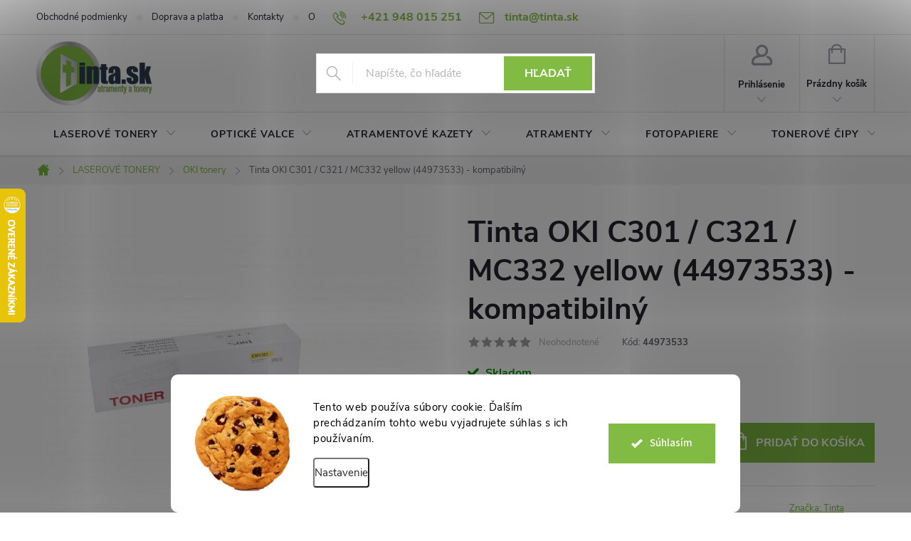

--- FILE ---
content_type: text/html; charset=utf-8
request_url: https://www.tinta.sk/oki-kompatibilne-tonery/oki-c301-c321-mc332-yellow--44973533-kompatibilny/
body_size: 47874
content:
<!doctype html><html lang="sk" dir="ltr" class="header-background-light external-fonts-loaded"><head><meta charset="utf-8" /><meta name="viewport" content="width=device-width,initial-scale=1" /><title>Tinta OKI C301 / C321 / MC332 yellow (44973533) - kompatibilný | TINTA.sk</title><link rel="preconnect" href="https://cdn.myshoptet.com" /><link rel="dns-prefetch" href="https://cdn.myshoptet.com" /><link rel="preload" href="https://cdn.myshoptet.com/prj/dist/master/cms/libs/jquery/jquery-1.11.3.min.js" as="script" /><link href="https://cdn.myshoptet.com/prj/dist/master/cms/templates/frontend_templates/shared/css/font-face/source-sans-3.css" rel="stylesheet"><link href="https://cdn.myshoptet.com/prj/dist/master/cms/templates/frontend_templates/shared/css/font-face/exo-2.css" rel="stylesheet"><script>
dataLayer = [];
dataLayer.push({'shoptet' : {
    "pageId": 959,
    "pageType": "productDetail",
    "currency": "EUR",
    "currencyInfo": {
        "decimalSeparator": ",",
        "exchangeRate": 1,
        "priceDecimalPlaces": 2,
        "symbol": "\u20ac",
        "symbolLeft": 1,
        "thousandSeparator": " "
    },
    "language": "sk",
    "projectId": 56770,
    "product": {
        "id": 6483,
        "guid": "cbfe99a1-2b1f-11e5-87eb-ac162d8a2454",
        "hasVariants": false,
        "codes": [
            {
                "code": 44973533
            }
        ],
        "code": "44973533",
        "name": "Tinta OKI C301 \/ C321 \/ MC332 yellow (44973533) - kompatibiln\u00fd",
        "appendix": "",
        "weight": "0.3",
        "manufacturer": "Tinta",
        "manufacturerGuid": "1EF53321A86B634EA259DA0BA3DED3EE",
        "currentCategory": "Tonery, cartridge a n\u00e1plne do laserov\u00fdch tla\u010diarn\u00ed | Laserov\u00e9 tla\u010diarne OKI: tonery, cartridge a n\u00e1plne do tla\u010diarn\u00ed",
        "currentCategoryGuid": "780ad15e-256f-11e5-9309-ac162d8a2454",
        "defaultCategory": "Tonery, cartridge a n\u00e1plne do laserov\u00fdch tla\u010diarn\u00ed | Laserov\u00e9 tla\u010diarne OKI: tonery, cartridge a n\u00e1plne do tla\u010diarn\u00ed",
        "defaultCategoryGuid": "780ad15e-256f-11e5-9309-ac162d8a2454",
        "currency": "EUR",
        "priceWithVat": 9.9000000000000004
    },
    "stocks": [
        {
            "id": "ext",
            "title": "Sklad",
            "isDeliveryPoint": 0,
            "visibleOnEshop": 1
        }
    ],
    "cartInfo": {
        "id": null,
        "freeShipping": false,
        "freeShippingFrom": 49,
        "leftToFreeGift": {
            "formattedPrice": "\u20ac0",
            "priceLeft": 0
        },
        "freeGift": false,
        "leftToFreeShipping": {
            "priceLeft": 49,
            "dependOnRegion": 0,
            "formattedPrice": "\u20ac49"
        },
        "discountCoupon": [],
        "getNoBillingShippingPrice": {
            "withoutVat": 0,
            "vat": 0,
            "withVat": 0
        },
        "cartItems": [],
        "taxMode": "ORDINARY"
    },
    "cart": [],
    "customer": {
        "priceRatio": 1,
        "priceListId": 1,
        "groupId": null,
        "registered": false,
        "mainAccount": false
    }
}});
dataLayer.push({'cookie_consent' : {
    "marketing": "denied",
    "analytics": "denied"
}});
document.addEventListener('DOMContentLoaded', function() {
    shoptet.consent.onAccept(function(agreements) {
        if (agreements.length == 0) {
            return;
        }
        dataLayer.push({
            'cookie_consent' : {
                'marketing' : (agreements.includes(shoptet.config.cookiesConsentOptPersonalisation)
                    ? 'granted' : 'denied'),
                'analytics': (agreements.includes(shoptet.config.cookiesConsentOptAnalytics)
                    ? 'granted' : 'denied')
            },
            'event': 'cookie_consent'
        });
    });
});
</script>
<meta property="og:type" content="website"><meta property="og:site_name" content="tinta.sk"><meta property="og:url" content="https://www.tinta.sk/oki-kompatibilne-tonery/oki-c301-c321-mc332-yellow--44973533-kompatibilny/"><meta property="og:title" content="Tinta OKI C301 / C321 / MC332 yellow (44973533) - kompatibilný | TINTA.sk"><meta name="author" content="TINTA.sk"><meta name="web_author" content="Shoptet.sk"><meta name="dcterms.rightsHolder" content="www.tinta.sk"><meta name="robots" content="index,follow"><meta property="og:image" content="https://cdn.myshoptet.com/usr/www.tinta.sk/user/shop/big/6483-1_oki-c301-zlty-lacna-nahrada-tinta-sk.jpg?5c3fa945"><meta property="og:description" content="100% nová kompatibilná kazeta vysokej kvality.     
OEM kód: 44973533
Vhodná pre laserové zariadenia: OKI C301, OKI C321, OKI MC332DN, OKI MC342DN, OKI MC342DNW  
Farba: yellow - žltá
Vyťažiteľnosť: 1500 strán"><meta name="description" content="100% nová kompatibilná kazeta vysokej kvality.     
OEM kód: 44973533
Vhodná pre laserové zariadenia: OKI C301, OKI C321, OKI MC332DN, OKI MC342DN, OKI MC342DNW  
Farba: yellow - žltá
Vyťažiteľnosť: 1500 strán"><meta name="google-site-verification" content="LpsnOmRd1AJr56QEtvQ8I2AwORXgGW8TmyCVYL58RBk"><meta property="product:price:amount" content="9.9"><meta property="product:price:currency" content="EUR"><style>:root {--color-primary: #81bb43;--color-primary-h: 89;--color-primary-s: 47%;--color-primary-l: 50%;--color-primary-hover: #073149;--color-primary-hover-h: 202;--color-primary-hover-s: 83%;--color-primary-hover-l: 16%;--color-secondary: #81bb43;--color-secondary-h: 89;--color-secondary-s: 47%;--color-secondary-l: 50%;--color-secondary-hover: #073149;--color-secondary-hover-h: 202;--color-secondary-hover-s: 83%;--color-secondary-hover-l: 16%;--color-tertiary: #81bb43;--color-tertiary-h: 89;--color-tertiary-s: 47%;--color-tertiary-l: 50%;--color-tertiary-hover: #000000;--color-tertiary-hover-h: 0;--color-tertiary-hover-s: 0%;--color-tertiary-hover-l: 0%;--color-header-background: #ffffff;--template-font: "Source Sans 3";--template-headings-font: "Exo 2";--header-background-url: url("[data-uri]");--cookies-notice-background: #F8FAFB;--cookies-notice-color: #252525;--cookies-notice-button-hover: #27263f;--cookies-notice-link-hover: #3b3a5f;--templates-update-management-preview-mode-content: "Náhľad aktualizácií šablóny je aktívny pre váš prehliadač."}</style>
    <script>var shoptet = shoptet || {};</script>
    <script src="https://cdn.myshoptet.com/prj/dist/master/shop/dist/main-3g-header.js.05f199e7fd2450312de2.js"></script>
<!-- User include --><!-- service 776(417) html code header -->
<link type="text/css" rel="stylesheet" media="all"  href="https://cdn.myshoptet.com/usr/paxio.myshoptet.com/user/documents/blank/style.css?v1602546"/>
<link href="https://cdn.myshoptet.com/prj/dist/master/shop/dist/font-shoptet-11.css.62c94c7785ff2cea73b2.css" rel="stylesheet">
<link href="https://cdn.myshoptet.com/usr/paxio.myshoptet.com/user/documents/blank/ikony.css?v9" rel="stylesheet">
<link type="text/css" rel="stylesheet" media="screen"  href="https://cdn.myshoptet.com/usr/paxio.myshoptet.com/user/documents/blank/preklady.css?v27" />
<link rel="stylesheet" href="https://cdn.myshoptet.com/usr/paxio.myshoptet.com/user/documents/blank/Slider/slick.css" />
<link rel="stylesheet" href="https://cdn.myshoptet.com/usr/paxio.myshoptet.com/user/documents/blank/Slider/slick-theme.css?v4" />
<link rel="stylesheet" href="https://cdn.myshoptet.com/usr/paxio.myshoptet.com/user/documents/blank/Slider/slick-classic.css?v3" />

<!-- api 492(144) html code header -->
<link rel="stylesheet" href="https://cdn.myshoptet.com/usr/api2.dklab.cz/user/documents/_doplnky/zakoupilo/56770/813/56770_813.css" type="text/css" /><style>
        :root {
            --dklab-zakoupilo-color-text: #FFFFFF;
            --dklab-zakoupilo-color-background: rgba(29,122,248,0.8);  
            --dklab-zakoupilo-color-border: rgba(29,122,248,0.8);            
            --dklab-zakoupilo-border-rounding: 6px;        
            
        }
        </style>
<!-- api 608(256) html code header -->
<link rel="stylesheet" href="https://cdn.myshoptet.com/usr/api2.dklab.cz/user/documents/_doplnky/bannery/56770/3489/56770_3489.css" type="text/css" /><style>
        :root {
            --dklab-bannery-b-hp-padding: 15px;
            --dklab-bannery-b-hp-box-padding: 0px;
            --dklab-bannery-b-hp-big-screen: 33.333%;
            --dklab-bannery-b-hp-medium-screen: 33.333%;
            --dklab-bannery-b-hp-small-screen: 33.333%;
            --dklab-bannery-b-hp-tablet-screen: 33.333%;
            --dklab-bannery-b-hp-mobile-screen: 100%;

            --dklab-bannery-i-hp-icon-color: #81BB43;
            --dklab-bannery-i-hp-color: #000000;
            --dklab-bannery-i-hp-background: #FFFFFF;            
            
            --dklab-bannery-i-d-icon-color: #81BB43;
            --dklab-bannery-i-d-color: #000000;
            --dklab-bannery-i-d-background: #FFFFFF;


            --dklab-bannery-i-hp-w-big-screen: 4;
            --dklab-bannery-i-hp-w-medium-screen: 4;
            --dklab-bannery-i-hp-w-small-screen: 4;
            --dklab-bannery-i-hp-w-tablet-screen: 4;
            --dklab-bannery-i-hp-w-mobile-screen: 2;
            
            --dklab-bannery-i-d-w-big-screen: 4;
            --dklab-bannery-i-d-w-medium-screen: 4;
            --dklab-bannery-i-d-w-small-screen: 4;
            --dklab-bannery-i-d-w-tablet-screen: 4;
            --dklab-bannery-i-d-w-mobile-screen: 2;

        }</style>
<!-- api 706(352) html code header -->
<link rel="stylesheet" href="https://cdn.myshoptet.com/usr/api2.dklab.cz/user/documents/_doplnky/zalozky/56770/269/56770_269.css" type="text/css" /><style>
        :root {
            
        }
        </style>
<!-- api 605(253) html code header -->
<style>
    /*.nf-v2 .message, .nf-v2 div.message {
        visibility: hidden;
    }*/
</style>
<script>
    var shoptetakNotificationsSettings={"useRoundingCorners":true,"useNotificationGradient":false,"useLongNotificationGradient":false,"darkMode":false,"notificationsActivation":true,"notificationsPosition":"bottom-left","notificationsEffect":"slide"};

    var body=document.getElementsByTagName("body")[0];
    const root = document.documentElement;

    if (shoptetakNotificationsSettings.notificationsActivation) {
        root.classList.add("nf-v2");

        if (shoptetakNotificationsSettings.useRoundingCorners) {
            root.classList.add("st-nf-rounding-corners");
        }
        if (shoptetakNotificationsSettings.useNotificationGradient) {
            root.classList.add("st-nf-notification-gradient");
        }
        if (shoptetakNotificationsSettings.useLongNotificationGradient) {
            root.classList.add("st-nf-long-gradient");
        }
        if (shoptetakNotificationsSettings.darkMode) {
            root.classList.add("st-nf-dark-mode");
        }
        if (shoptetakNotificationsSettings.notificationsPosition) {
            if (shoptetakNotificationsSettings.notificationsPosition === 'bottom-left') {
                root.classList.add("st-nf-bleft");
            }
            if (shoptetakNotificationsSettings.notificationsPosition === 'bottom-right') {
                root.classList.add("st-nf-bright");
            }
            if (shoptetakNotificationsSettings.notificationsPosition === 'top-left') {
                root.classList.add("st-nf-tleft");
            }
            if (shoptetakNotificationsSettings.notificationsPosition === 'top-right') {
                root.classList.add("st-nf-tright");
            }
        }
        if (shoptetakNotificationsSettings.notificationsEffect) {
            if (shoptetakNotificationsSettings.notificationsEffect === 'slide') {
                root.classList.add("st-nf-slide");
            }
            if (shoptetakNotificationsSettings.notificationsEffect === 'fade') {
                root.classList.add("st-nf-fade");
            }
            if (shoptetakNotificationsSettings.notificationsEffect === 'zoom') {
                root.classList.add("st-nf-zoom");
            }
        }
    }

    function init() {
        if (document.getElementsByClassName("template-04").length) {
            document.getElementsByTagName('html')[0].classList.add("nf-templ-04");
        }
    }
    /* for Mozilla/Opera9 */
    if (document.addEventListener) {
        document.addEventListener("DOMContentLoaded", init, false);
    }
    /* for Internet Explorer */
    /*@cc_on @*/
    /*@if (@_win32)
      document.write("<script id=__ie_onload defer src=javascript:void(0)><\/script>");
      var script = document.getElementById("__ie_onload");
      script.onreadystatechange = function() {
        if (this.readyState == "complete") {
          init(); // call the onload handler
        }
      };
    /*@end @*/

    /* for Safari */
    if (/WebKit/i.test(navigator.userAgent)) { // sniff
        var _timer = setInterval(function () {
            if (/loaded|complete/.test(document.readyState)) {
                init(); // call the onload handler
            }
        }, 10);
    }

    /* for other browsers */
    window.onload = init;
</script>

<!-- api 1280(896) html code header -->
<link rel="stylesheet" href="https://cdn.myshoptet.com/usr/shoptet.tomashlad.eu/user/documents/extras/cookies-addon/screen.min.css?v0008">
<script>
    var shoptetakCookiesSettings={"useRoundingCorners":true,"cookiesImgPopup":false,"cookiesSize":"large","cookiesOrientation":"horizontal","cookiesImg":true,"buttonBg":true,"showPopup":false};

    var body=document.getElementsByTagName("body")[0];

    const rootElement = document.documentElement;

    rootElement.classList.add("st-cookies-v2");

    if (shoptetakCookiesSettings.useRoundingCorners) {
        rootElement.classList.add("st-cookies-corners");
    }
    if (shoptetakCookiesSettings.cookiesImgPopup) {
        rootElement.classList.add("st-cookies-popup-img");
    }
    if (shoptetakCookiesSettings.cookiesImg) {
        rootElement.classList.add("st-cookies-img");
    }
    if (shoptetakCookiesSettings.buttonBg) {
        rootElement.classList.add("st-cookies-btn");
    }
    if (shoptetakCookiesSettings.cookiesSize) {
        if (shoptetakCookiesSettings.cookiesSize === 'thin') {
            rootElement.classList.add("st-cookies-thin");
        }
        if (shoptetakCookiesSettings.cookiesSize === 'middle') {
            rootElement.classList.add("st-cookies-middle");
        }
        if (shoptetakCookiesSettings.cookiesSize === 'large') {
            rootElement.classList.add("st-cookies-large");
        }
    }
    if (shoptetakCookiesSettings.cookiesOrientation) {
        if (shoptetakCookiesSettings.cookiesOrientation === 'vertical') {
            rootElement.classList.add("st-cookies-vertical");
        }
    }
</script>


<!-- api 1567(1162) html code header -->
<script>
    var shoptetakGridChangeSettings={"inlineProducts":true,"inlineProductsMobile":false,"twoProducts":true,"twoProductsMobile":true,"threeProducts":true,"fourProducts":true,"fiveProducts":false,"mobileActive":true,"optionsPosition":"right"};

    const rootGrid = document.documentElement;

    if(shoptetakGridChangeSettings.inlineProducts){rootGrid.classList.add("st-pr-inline");}
    if(shoptetakGridChangeSettings.twoProducts){rootGrid.classList.add("st-pr-two");}
    if(shoptetakGridChangeSettings.threeProducts){rootGrid.classList.add("st-pr-three");}
    if(shoptetakGridChangeSettings.fourProducts){rootGrid.classList.add("st-pr-four");}
    if(shoptetakGridChangeSettings.fiveProducts){rootGrid.classList.add("st-pr-five");}
    if(shoptetakGridChangeSettings.optionsPosition === 'left'){rootGrid.classList.add("st-pr-left");}

    if(shoptetakGridChangeSettings.mobileActive){
        rootGrid.classList.add("st-pr-mob-active");

        if(shoptetakGridChangeSettings.inlineProductsMobile){rootGrid.classList.add("st-pr-inline-mob");}
        if(shoptetakGridChangeSettings.twoProductsMobile){rootGrid.classList.add("st-pr-two-mob");}
    }
</script>

<!-- service 565(213) html code header -->
<!--
<link rel="stylesheet" type="text/css" href="https://app.visual.ws/gpwebpay_shoptet/shoptet.css">
<script async defer type="text/javascript" src="https://app.visual.ws/gpwebpay_shoptet/shoptet.js"></script>
-->
<!-- service 605(253) html code header -->
<link rel="stylesheet" href="https://cdn.myshoptet.com/usr/shoptet.tomashlad.eu/user/documents/extras/notifications-v2/screen.min.css?v=26"/>

<!-- service 608(256) html code header -->
<link rel="stylesheet" href="https://cdn.myshoptet.com/usr/api.dklab.cz/user/documents/fontawesome/css/all.css?v=1.02" type="text/css" />
<!-- service 619(267) html code header -->
<link href="https://cdn.myshoptet.com/usr/fvstudio.myshoptet.com/user/documents/addons/cartupsell.min.css?24.11.1" rel="stylesheet">
<!-- service 731(376) html code header -->
<link rel="preconnect" href="https://image.pobo.cz/" crossorigin>
<link rel="stylesheet" href="https://image.pobo.cz/assets/fix-header.css?v=10" media="print" onload="this.media='all'">
<script src="https://image.pobo.cz/assets/fix-header.js"></script>


<!-- service 1567(1162) html code header -->
<link rel="stylesheet" href="https://cdn.myshoptet.com/usr/shoptet.tomashlad.eu/user/documents/extras/grid-change/screen.css?v=0011">
<!-- service 1570(1164) html code header -->
<link rel="stylesheet" href="https://cdn.myshoptet.com/usr/shoptet.tomashlad.eu/user/documents/extras/products-auto-load/screen.css?v=0011">
<!-- service 1673(1258) html code header -->
<link 
rel="stylesheet" 
href="https://cdn.myshoptet.com/usr/dmartini.myshoptet.com/user/documents/upload/dmartini/product_rating/product_rating.min.css?90"
data-author="Dominik Martini" 
data-author-web="dmartini.cz">
<!-- service 1108(732) html code header -->
<style>
.faq-item label::before{display: none !important;}
.faq-item label + div{display: none;}
.faq-item input:checked + label + div{display: block;padding: 0 20px;}
.faq-item{border: 1px solid #dadada;margin-bottom: 12px;}
.faq-item label{margin: 0 !important;cursor: pointer;padding: 16px 52px 16px 20px !important;width: 100%;color: #222 !important;background-color: #fff;font-size: 20px;position: relative !important;display: inline-block;}
.faq-item:hover{box-shadow: 0 0 10px rgba(0,0,0,0.1);}
.faq-item label::after{content: "\e911" !important;font-family: shoptet !important;right: 20px;position: absolute !important;line-height: 1 !important;font-size: 14px !important;top: 50% !important;margin-top: -8px;-webkit-transform: rotate(180deg) !important;transform: rotate(180deg) !important;background: none !important;color: #222 !important;left: auto !important;}
.faq-item input:checked + label::after{-webkit-transform: rotate(0deg) !important;transform: rotate(0deg) !important;}
.faq-item:not(.not-last){margin-bottom: 12px;}
.faq-item input{display: none;}

body.template-04 .faq-item label::after {content: "\e620" !important;}
</style>
<!-- service 1735(1316) html code header -->
<link rel="stylesheet" href="https://cdn.myshoptet.com/addons/dominikmartini/flag_sort/styles.header.min.css?345e7d3951aca4c6495d697ef89532fbfac00659">
<!-- service 1845(1410) html code header -->
<link rel="stylesheet" href="https://cdn.myshoptet.com/addons/jakubtursky/shoptet-header-info-bar-git/styles.header.min.css?f60db840acbc11eee00807551e091b8d8d11507b">
<!-- service 2065(1618) html code header -->
<link rel="stylesheet" href="https://cdn.myshoptet.com/addons/dominikmartini/blog_plus/styles.header.min.css?aedfac0413bd4080d78f101490c6910314848f14">
<!-- service 1280(896) html code header -->
<style>
.st-cookies-v2.st-cookies-btn .shoptak-carbon .siteCookies .siteCookies__form .siteCookies__buttonWrap button[value=all] {
margin-left: 10px;
}
@media (max-width: 768px) {
.st-cookies-v2.st-cookies-btn .shoptak-carbon .siteCookies .siteCookies__form .siteCookies__buttonWrap button[value=all] {
margin-left: 0px;
}
.st-cookies-v2 .shoptak-carbon .siteCookies.siteCookies--dark .siteCookies__form .siteCookies__buttonWrap button[value=reject] {
margin: 0 10px;
}
}
@media only screen and (max-width: 768px) {
 .st-cookies-v2 .siteCookies .siteCookies__form .siteCookies__buttonWrap .js-cookies-settings[value=all], .st-cookies-v2 .siteCookies .siteCookies__form .siteCookies__buttonWrap button[value=all] {   
  margin: 0 auto 10px auto;
 }
 .st-cookies-v2 .siteCookies.siteCookies--center {
  bottom: unset;
  top: 50%;
  transform: translate(-50%, -50%);
  width: 90%;
 }
}
</style>
<!-- service 1709(1293) html code header -->
<style>
.shkRecapImgExtension {
    float: left;
    width: 50px;
    margin-right: 6px;
    margin-bottom: 2px;
}
.shkRecapImgExtension:not(:nth-of-type(1)) {
  display: none;
}

@media only screen and (max-width: 1200px) and (min-width: 992px) {
    .shkRecapImgExtension {
        width: 38px;
    }
    .template-13 .shkRecapImgExtension {
        margin-right: 0;
        margin-bottom: 5px;
        width: 100%;
    }
}
@media only screen and (max-width: 360px) {
	.shkRecapImgExtension {
        width: 38px;
    }
}
.template-08 #checkout-recapitulation a,
.template-06 #checkout-recapitulation a {
	display: inline;
}
@media only screen and (max-width: 760px) and (min-width: 640px) {
	.template-08 .shkRecapImgExtension {
		margin-right: 0;
        margin-bottom: 5px;
        width: 100%;
	}
  .template-08 #checkout-recapitulation a {
  	display: inline-block;
  }
}

@media only screen and (max-width: 992px) and (min-width: 640px) {
    .template-05 .shkRecapImgExtension,
    .template-04 .shkRecapImgExtension {
        width: 38px;
    }
}
</style>
<!-- project html code header -->
<style>
/* ZMENA VELKOSTI LOGA */
#header .site-name a img {max-height: 90px;}

/* PRIDANIE EMAILOVEJ ADRESY DO ZAHLAVIA K MOBILU */
@media screen and (min-width: 1200px){
.top-navigation-bar .project-email {display: inline-block;font-size: 16px;font-weight: bold;margin-left: 24px;color: var(--color-primary);}
a.project-email::before {content: '\e910';font-size: 16px;}
}
@media screen and (min-width: 360px) and (max-width: 767px){
.top-navigation-contacts{display: block !important;}
.top-navigation-contacts .project-phone{display: none !important;}
.top-navigation-contacts .project-email{display: block !important;position: absolute;right: 164px;top: 15px;color: #A3A3AF;}
a.project-email::before {content: '\e910';}
.top-navigation-contacts .project-email span{display: none;}
}





/* TRVALÉ ZOBRAZENÍ POLE PRO SLEVOVÝ KUPON */

.discount-coupon:not(.uplatneno) form {display: block;margin-top: 0;}
.kupon-odkaz{display: none;}
</style>

<!-- Google tag (gtag.js) -->
<script async src="https://www.googletagmanager.com/gtag/js?id=AW-777761129">
</script>
<script>
  window.dataLayer = window.dataLayer || [];
  function gtag(){dataLayer.push(arguments);}
  gtag('js', new Date());

  gtag('config', 'AW-777761129');
</script>
<!-- /User include --><link rel="shortcut icon" href="/favicon.ico" type="image/x-icon" /><link rel="canonical" href="https://www.tinta.sk/oki-kompatibilne-tonery/oki-c301-c321-mc332-yellow--44973533-kompatibilny/" />    <script>
        var _hwq = _hwq || [];
        _hwq.push(['setKey', '0C2BEE0AF3FCB4038073546B23A5E3AC']);
        _hwq.push(['setTopPos', '200']);
        _hwq.push(['showWidget', '21']);
        (function() {
            var ho = document.createElement('script');
            ho.src = 'https://sk.im9.cz/direct/i/gjs.php?n=wdgt&sak=0C2BEE0AF3FCB4038073546B23A5E3AC';
            var s = document.getElementsByTagName('script')[0]; s.parentNode.insertBefore(ho, s);
        })();
    </script>
    <!-- Global site tag (gtag.js) - Google Analytics -->
    <script async src="https://www.googletagmanager.com/gtag/js?id=G-TVDY707QY0"></script>
    <script>
        
        window.dataLayer = window.dataLayer || [];
        function gtag(){dataLayer.push(arguments);}
        

                    console.debug('default consent data');

            gtag('consent', 'default', {"ad_storage":"denied","analytics_storage":"denied","ad_user_data":"denied","ad_personalization":"denied","wait_for_update":500});
            dataLayer.push({
                'event': 'default_consent'
            });
        
        gtag('js', new Date());

                gtag('config', 'UA-65221192-1', { 'groups': "UA" });
        
                gtag('config', 'G-TVDY707QY0', {"groups":"GA4","send_page_view":false,"content_group":"productDetail","currency":"EUR","page_language":"sk"});
        
                gtag('config', 'AW-777761129', {"allow_enhanced_conversions":true});
        
        
        
        
        
                    gtag('event', 'page_view', {"send_to":"GA4","page_language":"sk","content_group":"productDetail","currency":"EUR"});
        
                gtag('set', 'currency', 'EUR');

        gtag('event', 'view_item', {
            "send_to": "UA",
            "items": [
                {
                    "id": "44973533",
                    "name": "Tinta OKI C301 \/ C321 \/ MC332 yellow (44973533) - kompatibiln\u00fd",
                    "category": "Tonery, cartridge a n\u00e1plne do laserov\u00fdch tla\u010diarn\u00ed \/ Laserov\u00e9 tla\u010diarne OKI: tonery, cartridge a n\u00e1plne do tla\u010diarn\u00ed",
                                        "brand": "Tinta",
                                                            "price": 8.05
                }
            ]
        });
        
        
        
        
        
                    gtag('event', 'view_item', {"send_to":"GA4","page_language":"sk","content_group":"productDetail","value":8.0500000000000007,"currency":"EUR","items":[{"item_id":"44973533","item_name":"Tinta OKI C301 \/ C321 \/ MC332 yellow (44973533) - kompatibiln\u00fd","item_brand":"Tinta","item_category":"Tonery, cartridge a n\u00e1plne do laserov\u00fdch tla\u010diarn\u00ed","item_category2":"Laserov\u00e9 tla\u010diarne OKI: tonery, cartridge a n\u00e1plne do tla\u010diarn\u00ed","price":8.0500000000000007,"quantity":1,"index":0}]});
        
        
        
        
        
        
        
        document.addEventListener('DOMContentLoaded', function() {
            if (typeof shoptet.tracking !== 'undefined') {
                for (var id in shoptet.tracking.bannersList) {
                    gtag('event', 'view_promotion', {
                        "send_to": "UA",
                        "promotions": [
                            {
                                "id": shoptet.tracking.bannersList[id].id,
                                "name": shoptet.tracking.bannersList[id].name,
                                "position": shoptet.tracking.bannersList[id].position
                            }
                        ]
                    });
                }
            }

            shoptet.consent.onAccept(function(agreements) {
                if (agreements.length !== 0) {
                    console.debug('gtag consent accept');
                    var gtagConsentPayload =  {
                        'ad_storage': agreements.includes(shoptet.config.cookiesConsentOptPersonalisation)
                            ? 'granted' : 'denied',
                        'analytics_storage': agreements.includes(shoptet.config.cookiesConsentOptAnalytics)
                            ? 'granted' : 'denied',
                                                                                                'ad_user_data': agreements.includes(shoptet.config.cookiesConsentOptPersonalisation)
                            ? 'granted' : 'denied',
                        'ad_personalization': agreements.includes(shoptet.config.cookiesConsentOptPersonalisation)
                            ? 'granted' : 'denied',
                        };
                    console.debug('update consent data', gtagConsentPayload);
                    gtag('consent', 'update', gtagConsentPayload);
                    dataLayer.push(
                        { 'event': 'update_consent' }
                    );
                }
            });
        });
    </script>
<script>
    (function(t, r, a, c, k, i, n, g) { t['ROIDataObject'] = k;
    t[k]=t[k]||function(){ (t[k].q=t[k].q||[]).push(arguments) },t[k].c=i;n=r.createElement(a),
    g=r.getElementsByTagName(a)[0];n.async=1;n.src=c;g.parentNode.insertBefore(n,g)
    })(window, document, 'script', '//www.heureka.sk/ocm/sdk.js?source=shoptet&version=2&page=product_detail', 'heureka', 'sk');

    heureka('set_user_consent', 0);
</script>
</head><body class="desktop id-959 in-oki-kompatibilne-tonery template-11 type-product type-detail one-column-body columns-mobile-2 columns-4 blank-mode blank-mode-css ums_forms_redesign--off ums_a11y_category_page--on ums_discussion_rating_forms--off ums_flags_display_unification--on ums_a11y_login--off mobile-header-version-0">
        <div id="fb-root"></div>
        <script>
            window.fbAsyncInit = function() {
                FB.init({
                    autoLogAppEvents : true,
                    xfbml            : true,
                    version          : 'v24.0'
                });
            };
        </script>
        <script async defer crossorigin="anonymous" src="https://connect.facebook.net/sk_SK/sdk.js#xfbml=1&version=v24.0"></script>    <div class="siteCookies siteCookies--bottom siteCookies--light js-siteCookies" role="dialog" data-testid="cookiesPopup" data-nosnippet>
        <div class="siteCookies__form">
            <div class="siteCookies__content">
                <div class="siteCookies__text">
                    Tento web používa súbory cookie. Ďalším prechádzaním tohto webu vyjadrujete súhlas s ich používaním.
                </div>
                <p class="siteCookies__links">
                    <button class="siteCookies__link js-cookies-settings" aria-label="Nastavenia cookies" data-testid="cookiesSettings">Nastavenie</button>
                </p>
            </div>
            <div class="siteCookies__buttonWrap">
                                <button class="siteCookies__button js-cookiesConsentSubmit" value="all" aria-label="Prijať cookies" data-testid="buttonCookiesAccept">Súhlasím</button>
            </div>
        </div>
        <script>
            document.addEventListener("DOMContentLoaded", () => {
                const siteCookies = document.querySelector('.js-siteCookies');
                document.addEventListener("scroll", shoptet.common.throttle(() => {
                    const st = document.documentElement.scrollTop;
                    if (st > 1) {
                        siteCookies.classList.add('siteCookies--scrolled');
                    } else {
                        siteCookies.classList.remove('siteCookies--scrolled');
                    }
                }, 100));
            });
        </script>
    </div>
<a href="#content" class="skip-link sr-only">Prejsť na obsah</a><div class="overall-wrapper"><div class="user-action"><div class="container"><div class="user-action-in"><div class="user-action-login popup-widget login-widget"><div class="popup-widget-inner"><h2 id="loginHeading">Prihlásenie k vášmu účtu</h2><div id="customerLogin"><form action="/action/Customer/Login/" method="post" id="formLoginIncluded" class="csrf-enabled formLogin" data-testid="formLogin"><input type="hidden" name="referer" value="" /><div class="form-group"><div class="input-wrapper email js-validated-element-wrapper no-label"><input type="email" name="email" class="form-control" autofocus placeholder="E-mailová adresa (napr. jan@novak.sk)" data-testid="inputEmail" autocomplete="email" required /></div></div><div class="form-group"><div class="input-wrapper password js-validated-element-wrapper no-label"><input type="password" name="password" class="form-control" placeholder="Heslo" data-testid="inputPassword" autocomplete="current-password" required /><span class="no-display">Nemôžete vyplniť toto pole</span><input type="text" name="surname" value="" class="no-display" /></div></div><div class="form-group"><div class="login-wrapper"><button type="submit" class="btn btn-secondary btn-text btn-login" data-testid="buttonSubmit">Prihlásiť sa</button><div class="password-helper"><a href="/registracia/" data-testid="signup" rel="nofollow">Nová registrácia</a><a href="/klient/zabudnute-heslo/" rel="nofollow">Zabudnuté heslo</a></div></div></div></form>
</div></div></div>
    <div id="cart-widget" class="user-action-cart popup-widget cart-widget loader-wrapper" data-testid="popupCartWidget" role="dialog" aria-hidden="true"><div class="popup-widget-inner cart-widget-inner place-cart-here"><div class="loader-overlay"><div class="loader"></div></div></div><div class="cart-widget-button"><a href="/kosik/" class="btn btn-conversion" id="continue-order-button" rel="nofollow" data-testid="buttonNextStep">Pokračovať do košíka</a></div></div></div>
</div></div><div class="top-navigation-bar" data-testid="topNavigationBar">

    <div class="container">

        <div class="top-navigation-contacts">
            <strong>Zákaznícka podpora:</strong><a href="tel:+421948015251" class="project-phone" aria-label="Zavolať na +421948015251" data-testid="contactboxPhone"><span>+421 948 015 251</span></a><a href="mailto:tinta@tinta.sk" class="project-email" data-testid="contactboxEmail"><span>tinta@tinta.sk</span></a>        </div>

                            <div class="top-navigation-menu">
                <div class="top-navigation-menu-trigger"></div>
                <ul class="top-navigation-bar-menu">
                                            <li class="top-navigation-menu-item-39">
                            <a href="/obchodne-podmienky/">Obchodné podmienky</a>
                        </li>
                                            <li class="top-navigation-menu-item-730">
                            <a href="/doprava-a-platba/">Doprava a platba</a>
                        </li>
                                            <li class="top-navigation-menu-item-29">
                            <a href="/kontakty/">Kontakty</a>
                        </li>
                                            <li class="top-navigation-menu-item-731">
                            <a href="/o-nas/">O nás</a>
                        </li>
                                            <li class="top-navigation-menu-item-2926">
                            <a href="/casto-kladene-otazky/">Často kladené otázky</a>
                        </li>
                                            <li class="top-navigation-menu-item-27">
                            <a href="/ako-nakupovat/">Ako nakupovať</a>
                        </li>
                                            <li class="top-navigation-menu-item-987">
                            <a href="/ochrana-osobnych-udajov-gdpr/">Ochrana osobný údajov (GDPR)</a>
                        </li>
                                    </ul>
                <ul class="top-navigation-bar-menu-helper"></ul>
            </div>
        
        <div class="top-navigation-tools">
            <div class="responsive-tools">
                <a href="#" class="toggle-window" data-target="search" aria-label="Hľadať" data-testid="linkSearchIcon"></a>
                                                            <a href="#" class="toggle-window" data-target="login"></a>
                                                    <a href="#" class="toggle-window" data-target="navigation" aria-label="Menu" data-testid="hamburgerMenu"></a>
            </div>
                        <a href="/login/?backTo=%2Foki-kompatibilne-tonery%2Foki-c301-c321-mc332-yellow--44973533-kompatibilny%2F" class="top-nav-button top-nav-button-login primary login toggle-window" data-target="login" data-testid="signin" rel="nofollow"><span>Prihlásenie</span></a>        </div>

    </div>

</div>
<header id="header"><div class="container navigation-wrapper">
    <div class="header-top">
        <div class="site-name-wrapper">
            <div class="site-name"><a href="/" data-testid="linkWebsiteLogo"><img src="https://cdn.myshoptet.com/usr/www.tinta.sk/user/logos/logo_1678990_print(2)-1.png" alt="TINTA.sk" fetchpriority="low" /></a></div>        </div>
        <div class="search" itemscope itemtype="https://schema.org/WebSite">
            <meta itemprop="headline" content="Laserové tlačiarne OKI: tonery, cartridge a náplne do tlačiarní"/><meta itemprop="url" content="https://www.tinta.sk"/><meta itemprop="text" content="100% nová kompatibilná kazeta vysokej kvality. OEM kód: 44973533 Vhodná pre laserové zariadenia: OKI C301, OKI C321, OKI MC332DN, OKI MC342DN, OKI MC342DNW Farba: yellow - žltá Vyťažiteľnosť: 1500 strán"/>            <form action="/action/ProductSearch/prepareString/" method="post"
    id="formSearchForm" class="search-form compact-form js-search-main"
    itemprop="potentialAction" itemscope itemtype="https://schema.org/SearchAction" data-testid="searchForm">
    <fieldset>
        <meta itemprop="target"
            content="https://www.tinta.sk/vyhladavanie/?string={string}"/>
        <input type="hidden" name="language" value="sk"/>
        
            
<input
    type="search"
    name="string"
        class="query-input form-control search-input js-search-input"
    placeholder="Napíšte, čo hľadáte"
    autocomplete="off"
    required
    itemprop="query-input"
    aria-label="Vyhľadávanie"
    data-testid="searchInput"
>
            <button type="submit" class="btn btn-default" data-testid="searchBtn">Hľadať</button>
        
    </fieldset>
</form>
        </div>
        <div class="navigation-buttons">
                
    <a href="/kosik/" class="btn btn-icon toggle-window cart-count" data-target="cart" data-hover="true" data-redirect="true" data-testid="headerCart" rel="nofollow" aria-haspopup="dialog" aria-expanded="false" aria-controls="cart-widget">
        
                <span class="sr-only">Nákupný košík</span>
        
            <span class="cart-price visible-lg-inline-block" data-testid="headerCartPrice">
                                    Prázdny košík                            </span>
        
    
            </a>
        </div>
    </div>
    <nav id="navigation" aria-label="Hlavné menu" data-collapsible="true"><div class="navigation-in menu"><ul class="menu-level-1" role="menubar" data-testid="headerMenuItems"><li class="menu-item-946 ext" role="none"><a href="/laserove-tonery-kompatibilne/" data-testid="headerMenuItem" role="menuitem" aria-haspopup="true" aria-expanded="false"><b>LASEROVÉ TONERY</b><span class="submenu-arrow"></span></a><ul class="menu-level-2" aria-label="LASEROVÉ TONERY" tabindex="-1" role="menu"><li class="menu-item-952" role="none"><a href="/hp-kompatibilne-tonery/" class="menu-image" data-testid="headerMenuItem" tabindex="-1" aria-hidden="true"><img src="data:image/svg+xml,%3Csvg%20width%3D%22140%22%20height%3D%22100%22%20xmlns%3D%22http%3A%2F%2Fwww.w3.org%2F2000%2Fsvg%22%3E%3C%2Fsvg%3E" alt="" aria-hidden="true" width="140" height="100"  data-src="https://cdn.myshoptet.com/usr/www.tinta.sk/user/categories/thumb/grid-hp-logo-blue-535x300.jpg" fetchpriority="low" /></a><div><a href="/hp-kompatibilne-tonery/" data-testid="headerMenuItem" role="menuitem"><span>HP tonery</span></a>
                        </div></li><li class="menu-item-953" role="none"><a href="/canon-kompatibilne-tonery/" class="menu-image" data-testid="headerMenuItem" tabindex="-1" aria-hidden="true"><img src="data:image/svg+xml,%3Csvg%20width%3D%22140%22%20height%3D%22100%22%20xmlns%3D%22http%3A%2F%2Fwww.w3.org%2F2000%2Fsvg%22%3E%3C%2Fsvg%3E" alt="" aria-hidden="true" width="140" height="100"  data-src="https://cdn.myshoptet.com/usr/www.tinta.sk/user/categories/thumb/canon-logo.png" fetchpriority="low" /></a><div><a href="/canon-kompatibilne-tonery/" data-testid="headerMenuItem" role="menuitem"><span>CANON tonery</span></a>
                        </div></li><li class="menu-item-954" role="none"><a href="/brother-kompatibilne-tonery/" class="menu-image" data-testid="headerMenuItem" tabindex="-1" aria-hidden="true"><img src="data:image/svg+xml,%3Csvg%20width%3D%22140%22%20height%3D%22100%22%20xmlns%3D%22http%3A%2F%2Fwww.w3.org%2F2000%2Fsvg%22%3E%3C%2Fsvg%3E" alt="" aria-hidden="true" width="140" height="100"  data-src="https://cdn.myshoptet.com/usr/www.tinta.sk/user/categories/thumb/logo-brother1.jpg" fetchpriority="low" /></a><div><a href="/brother-kompatibilne-tonery/" data-testid="headerMenuItem" role="menuitem"><span>BROTHER tonery</span></a>
                        </div></li><li class="menu-item-957" role="none"><a href="/samsung-kompatibilne-tonery/" class="menu-image" data-testid="headerMenuItem" tabindex="-1" aria-hidden="true"><img src="data:image/svg+xml,%3Csvg%20width%3D%22140%22%20height%3D%22100%22%20xmlns%3D%22http%3A%2F%2Fwww.w3.org%2F2000%2Fsvg%22%3E%3C%2Fsvg%3E" alt="" aria-hidden="true" width="140" height="100"  data-src="https://cdn.myshoptet.com/usr/www.tinta.sk/user/categories/thumb/samsung-logo.jpg" fetchpriority="low" /></a><div><a href="/samsung-kompatibilne-tonery/" data-testid="headerMenuItem" role="menuitem"><span>SAMSUNG tonery</span></a>
                        </div></li><li class="menu-item-958" role="none"><a href="/xerox-kompatibilne-tonery/" class="menu-image" data-testid="headerMenuItem" tabindex="-1" aria-hidden="true"><img src="data:image/svg+xml,%3Csvg%20width%3D%22140%22%20height%3D%22100%22%20xmlns%3D%22http%3A%2F%2Fwww.w3.org%2F2000%2Fsvg%22%3E%3C%2Fsvg%3E" alt="" aria-hidden="true" width="140" height="100"  data-src="https://cdn.myshoptet.com/usr/www.tinta.sk/user/categories/thumb/xerox-logo.png" fetchpriority="low" /></a><div><a href="/xerox-kompatibilne-tonery/" data-testid="headerMenuItem" role="menuitem"><span>XEROX tonery</span></a>
                        </div></li><li class="menu-item-955" role="none"><a href="/minolta-kompatibilne-tonery/" class="menu-image" data-testid="headerMenuItem" tabindex="-1" aria-hidden="true"><img src="data:image/svg+xml,%3Csvg%20width%3D%22140%22%20height%3D%22100%22%20xmlns%3D%22http%3A%2F%2Fwww.w3.org%2F2000%2Fsvg%22%3E%3C%2Fsvg%3E" alt="" aria-hidden="true" width="140" height="100"  data-src="https://cdn.myshoptet.com/usr/www.tinta.sk/user/categories/thumb/minolta_logo.gif" fetchpriority="low" /></a><div><a href="/minolta-kompatibilne-tonery/" data-testid="headerMenuItem" role="menuitem"><span>MINOLTA tonery</span></a>
                        </div></li><li class="menu-item-960" role="none"><a href="/lexmark-kompatibilne-tonery/" class="menu-image" data-testid="headerMenuItem" tabindex="-1" aria-hidden="true"><img src="data:image/svg+xml,%3Csvg%20width%3D%22140%22%20height%3D%22100%22%20xmlns%3D%22http%3A%2F%2Fwww.w3.org%2F2000%2Fsvg%22%3E%3C%2Fsvg%3E" alt="" aria-hidden="true" width="140" height="100"  data-src="https://cdn.myshoptet.com/usr/www.tinta.sk/user/categories/thumb/lexmark-logo.png" fetchpriority="low" /></a><div><a href="/lexmark-kompatibilne-tonery/" data-testid="headerMenuItem" role="menuitem"><span>LEXMARK tonery</span></a>
                        </div></li><li class="menu-item-959 active" role="none"><a href="/oki-kompatibilne-tonery/" class="menu-image" data-testid="headerMenuItem" tabindex="-1" aria-hidden="true"><img src="data:image/svg+xml,%3Csvg%20width%3D%22140%22%20height%3D%22100%22%20xmlns%3D%22http%3A%2F%2Fwww.w3.org%2F2000%2Fsvg%22%3E%3C%2Fsvg%3E" alt="" aria-hidden="true" width="140" height="100"  data-src="https://cdn.myshoptet.com/usr/www.tinta.sk/user/categories/thumb/oki_logo.png" fetchpriority="low" /></a><div><a href="/oki-kompatibilne-tonery/" data-testid="headerMenuItem" role="menuitem"><span>OKI tonery</span></a>
                        </div></li><li class="menu-item-947" role="none"><a href="/epson-kompatibilne-tonery/" class="menu-image" data-testid="headerMenuItem" tabindex="-1" aria-hidden="true"><img src="data:image/svg+xml,%3Csvg%20width%3D%22140%22%20height%3D%22100%22%20xmlns%3D%22http%3A%2F%2Fwww.w3.org%2F2000%2Fsvg%22%3E%3C%2Fsvg%3E" alt="" aria-hidden="true" width="140" height="100"  data-src="https://cdn.myshoptet.com/usr/www.tinta.sk/user/categories/thumb/eposnlogo.png" fetchpriority="low" /></a><div><a href="/epson-kompatibilne-tonery/" data-testid="headerMenuItem" role="menuitem"><span>EPSON tonery</span></a>
                        </div></li><li class="menu-item-956" role="none"><a href="/kyocera-kompatibilne-tonery/" class="menu-image" data-testid="headerMenuItem" tabindex="-1" aria-hidden="true"><img src="data:image/svg+xml,%3Csvg%20width%3D%22140%22%20height%3D%22100%22%20xmlns%3D%22http%3A%2F%2Fwww.w3.org%2F2000%2Fsvg%22%3E%3C%2Fsvg%3E" alt="" aria-hidden="true" width="140" height="100"  data-src="https://cdn.myshoptet.com/usr/www.tinta.sk/user/categories/thumb/kyocera-logo.jpg" fetchpriority="low" /></a><div><a href="/kyocera-kompatibilne-tonery/" data-testid="headerMenuItem" role="menuitem"><span>KYOCERA tonery</span></a>
                        </div></li></ul></li>
<li class="menu-item-974 ext" role="none"><a href="/opticke-valce/" data-testid="headerMenuItem" role="menuitem" aria-haspopup="true" aria-expanded="false"><b>OPTICKÉ VALCE</b><span class="submenu-arrow"></span></a><ul class="menu-level-2" aria-label="OPTICKÉ VALCE" tabindex="-1" role="menu"><li class="menu-item-975" role="none"><a href="/pre-brother/" class="menu-image" data-testid="headerMenuItem" tabindex="-1" aria-hidden="true"><img src="data:image/svg+xml,%3Csvg%20width%3D%22140%22%20height%3D%22100%22%20xmlns%3D%22http%3A%2F%2Fwww.w3.org%2F2000%2Fsvg%22%3E%3C%2Fsvg%3E" alt="" aria-hidden="true" width="140" height="100"  data-src="https://cdn.myshoptet.com/usr/www.tinta.sk/user/categories/thumb/logo-brother1-1.jpg" fetchpriority="low" /></a><div><a href="/pre-brother/" data-testid="headerMenuItem" role="menuitem"><span>pre Brother</span></a>
                        </div></li><li class="menu-item-976" role="none"><a href="/pre-lexmark/" class="menu-image" data-testid="headerMenuItem" tabindex="-1" aria-hidden="true"><img src="data:image/svg+xml,%3Csvg%20width%3D%22140%22%20height%3D%22100%22%20xmlns%3D%22http%3A%2F%2Fwww.w3.org%2F2000%2Fsvg%22%3E%3C%2Fsvg%3E" alt="" aria-hidden="true" width="140" height="100"  data-src="https://cdn.myshoptet.com/usr/www.tinta.sk/user/categories/thumb/lexmark-logo.jpg" fetchpriority="low" /></a><div><a href="/pre-lexmark/" data-testid="headerMenuItem" role="menuitem"><span>pre Lexmark</span></a>
                        </div></li><li class="menu-item-977" role="none"><a href="/pre-minolta/" class="menu-image" data-testid="headerMenuItem" tabindex="-1" aria-hidden="true"><img src="data:image/svg+xml,%3Csvg%20width%3D%22140%22%20height%3D%22100%22%20xmlns%3D%22http%3A%2F%2Fwww.w3.org%2F2000%2Fsvg%22%3E%3C%2Fsvg%3E" alt="" aria-hidden="true" width="140" height="100"  data-src="https://cdn.myshoptet.com/usr/www.tinta.sk/user/categories/thumb/minolta_logo-1.gif" fetchpriority="low" /></a><div><a href="/pre-minolta/" data-testid="headerMenuItem" role="menuitem"><span>pre Minolta</span></a>
                        </div></li><li class="menu-item-980" role="none"><a href="/pre-oki/" class="menu-image" data-testid="headerMenuItem" tabindex="-1" aria-hidden="true"><img src="data:image/svg+xml,%3Csvg%20width%3D%22140%22%20height%3D%22100%22%20xmlns%3D%22http%3A%2F%2Fwww.w3.org%2F2000%2Fsvg%22%3E%3C%2Fsvg%3E" alt="" aria-hidden="true" width="140" height="100"  data-src="https://cdn.myshoptet.com/usr/www.tinta.sk/user/categories/thumb/oki_logo-1.png" fetchpriority="low" /></a><div><a href="/pre-oki/" data-testid="headerMenuItem" role="menuitem"><span>pre OKI</span></a>
                        </div></li><li class="menu-item-981" role="none"><a href="/pre-canon/" class="menu-image" data-testid="headerMenuItem" tabindex="-1" aria-hidden="true"><img src="data:image/svg+xml,%3Csvg%20width%3D%22140%22%20height%3D%22100%22%20xmlns%3D%22http%3A%2F%2Fwww.w3.org%2F2000%2Fsvg%22%3E%3C%2Fsvg%3E" alt="" aria-hidden="true" width="140" height="100"  data-src="https://cdn.myshoptet.com/usr/www.tinta.sk/user/categories/thumb/canon-logo-1.png" fetchpriority="low" /></a><div><a href="/pre-canon/" data-testid="headerMenuItem" role="menuitem"><span>pre Canon</span></a>
                        </div></li><li class="menu-item-978" role="none"><a href="/pre-hp/" class="menu-image" data-testid="headerMenuItem" tabindex="-1" aria-hidden="true"><img src="data:image/svg+xml,%3Csvg%20width%3D%22140%22%20height%3D%22100%22%20xmlns%3D%22http%3A%2F%2Fwww.w3.org%2F2000%2Fsvg%22%3E%3C%2Fsvg%3E" alt="" aria-hidden="true" width="140" height="100"  data-src="https://cdn.myshoptet.com/usr/www.tinta.sk/user/categories/thumb/grid-hp-logo-blue-535x300-1.jpg" fetchpriority="low" /></a><div><a href="/pre-hp/" data-testid="headerMenuItem" role="menuitem"><span>pre HP</span></a>
                        </div></li><li class="menu-item-984" role="none"><a href="/pre-samsung/" class="menu-image" data-testid="headerMenuItem" tabindex="-1" aria-hidden="true"><img src="data:image/svg+xml,%3Csvg%20width%3D%22140%22%20height%3D%22100%22%20xmlns%3D%22http%3A%2F%2Fwww.w3.org%2F2000%2Fsvg%22%3E%3C%2Fsvg%3E" alt="" aria-hidden="true" width="140" height="100"  data-src="https://cdn.myshoptet.com/usr/www.tinta.sk/user/categories/thumb/samsung-logo-1.jpg" fetchpriority="low" /></a><div><a href="/pre-samsung/" data-testid="headerMenuItem" role="menuitem"><span>pre Samsung</span></a>
                        </div></li></ul></li>
<li class="menu-item-961 ext" role="none"><a href="/atramentove-kazety-kompatibilne/" data-testid="headerMenuItem" role="menuitem" aria-haspopup="true" aria-expanded="false"><b>ATRAMENTOVÉ KAZETY</b><span class="submenu-arrow"></span></a><ul class="menu-level-2" aria-label="ATRAMENTOVÉ KAZETY" tabindex="-1" role="menu"><li class="menu-item-962 has-third-level" role="none"><a href="/hp-atramentove-kazety/" class="menu-image" data-testid="headerMenuItem" tabindex="-1" aria-hidden="true"><img src="data:image/svg+xml,%3Csvg%20width%3D%22140%22%20height%3D%22100%22%20xmlns%3D%22http%3A%2F%2Fwww.w3.org%2F2000%2Fsvg%22%3E%3C%2Fsvg%3E" alt="" aria-hidden="true" width="140" height="100"  data-src="https://cdn.myshoptet.com/usr/www.tinta.sk/user/categories/thumb/grid-hp-logo-blue-535x300-2.jpg" fetchpriority="low" /></a><div><a href="/hp-atramentove-kazety/" data-testid="headerMenuItem" role="menuitem"><span>HP kazety</span></a>
                                                    <ul class="menu-level-3" role="menu">
                                                                    <li class="menu-item-1377" role="none">
                                        <a href="/hp-21xl-hp-22xl-naplne/" data-testid="headerMenuItem" role="menuitem">
                                            HP 21 XL + HP 22 XL náplne</a>,                                    </li>
                                                                    <li class="menu-item-1380" role="none">
                                        <a href="/hp-27-hp-28-naplne/" data-testid="headerMenuItem" role="menuitem">
                                            HP 27 + HP 28 náplne</a>,                                    </li>
                                                                    <li class="menu-item-1383" role="none">
                                        <a href="/hp-56-hp-57/" data-testid="headerMenuItem" role="menuitem">
                                            HP 56 + HP 57 náplne</a>,                                    </li>
                                                                    <li class="menu-item-1386" role="none">
                                        <a href="/hp-338-hp-343-naplne/" data-testid="headerMenuItem" role="menuitem">
                                            HP 338 + HP 343 náplne</a>,                                    </li>
                                                                    <li class="menu-item-1389" role="none">
                                        <a href="/hp-336-hp-342-naplne/" data-testid="headerMenuItem" role="menuitem">
                                            HP 336 + HP 342 náplne</a>,                                    </li>
                                                                    <li class="menu-item-1392" role="none">
                                        <a href="/hp-337-hp-344-naplne/" data-testid="headerMenuItem" role="menuitem">
                                            HP 337 + HP 344 náplne</a>,                                    </li>
                                                                    <li class="menu-item-1440" role="none">
                                        <a href="/hp-350-xl-hp-351-xl-naplne/" data-testid="headerMenuItem" role="menuitem">
                                            HP 350 XL + HP 351 XL náplne</a>,                                    </li>
                                                                    <li class="menu-item-1395" role="none">
                                        <a href="/hp-339/" data-testid="headerMenuItem" role="menuitem">
                                            HP 339 náplň</a>,                                    </li>
                                                                    <li class="menu-item-1398" role="none">
                                        <a href="/hp-903xl-naplne/" data-testid="headerMenuItem" role="menuitem">
                                            HP 903 XL náplne</a>,                                    </li>
                                                                    <li class="menu-item-1500" role="none">
                                        <a href="/hp-912-xl-naplne/" data-testid="headerMenuItem" role="menuitem">
                                            HP 912 XL náplne</a>,                                    </li>
                                                                    <li class="menu-item-1488" role="none">
                                        <a href="/hp-913a-naplne/" data-testid="headerMenuItem" role="menuitem">
                                            HP 913A náplne</a>,                                    </li>
                                                                    <li class="menu-item-3255" role="none">
                                        <a href="/hp-937-naplne/" data-testid="headerMenuItem" role="menuitem">
                                            HP 937 náplne</a>,                                    </li>
                                                                    <li class="menu-item-1401" role="none">
                                        <a href="/hp-953-xl-naplne/" data-testid="headerMenuItem" role="menuitem">
                                            HP 953 XL náplne</a>,                                    </li>
                                                                    <li class="menu-item-1506" role="none">
                                        <a href="/hp-963-xl-naplne/" data-testid="headerMenuItem" role="menuitem">
                                            HP 963 XL náplne</a>,                                    </li>
                                                                    <li class="menu-item-1404" role="none">
                                        <a href="/hp-932-xl-hp-933-xl-naplne/" data-testid="headerMenuItem" role="menuitem">
                                            HP 932 XL + HP 933 XL náplne</a>,                                    </li>
                                                                    <li class="menu-item-1437" role="none">
                                        <a href="/hp-934-xl-hp-935-xl-naplne/" data-testid="headerMenuItem" role="menuitem">
                                            HP 934 XL + HP 935 XL náplne</a>,                                    </li>
                                                                    <li class="menu-item-1407" role="none">
                                        <a href="/hp-950-xl-hp-951xl-naplne/" data-testid="headerMenuItem" role="menuitem">
                                            HP 950 XL + HP 951XL náplne</a>,                                    </li>
                                                                    <li class="menu-item-1455" role="none">
                                        <a href="/hp-970-xl-hp-971-xl-naplne/" data-testid="headerMenuItem" role="menuitem">
                                            HP 970 XL + HP 971 XL náplne</a>,                                    </li>
                                                                    <li class="menu-item-1428" role="none">
                                        <a href="/hp-300xl-naplne/" data-testid="headerMenuItem" role="menuitem">
                                            HP 300XL náplne</a>,                                    </li>
                                                                    <li class="menu-item-1416" role="none">
                                        <a href="/hp-301xl-naplne/" data-testid="headerMenuItem" role="menuitem">
                                            HP 301XL náplne</a>,                                    </li>
                                                                    <li class="menu-item-1419" role="none">
                                        <a href="/hp-302xl-naplne/" data-testid="headerMenuItem" role="menuitem">
                                            HP 302XL náplne</a>,                                    </li>
                                                                    <li class="menu-item-1503" role="none">
                                        <a href="/hp-303xl-naplne/" data-testid="headerMenuItem" role="menuitem">
                                            HP 303XL náplne</a>,                                    </li>
                                                                    <li class="menu-item-1413" role="none">
                                        <a href="/hp-304xl-naplne/" data-testid="headerMenuItem" role="menuitem">
                                            HP 304XL náplne</a>,                                    </li>
                                                                    <li class="menu-item-1410" role="none">
                                        <a href="/hp-305xl-naplne/" data-testid="headerMenuItem" role="menuitem">
                                            HP 305XL náplne</a>,                                    </li>
                                                                    <li class="menu-item-1482" role="none">
                                        <a href="/hp-62xl-naplne/" data-testid="headerMenuItem" role="menuitem">
                                            HP 62XL náplne</a>,                                    </li>
                                                                    <li class="menu-item-1422" role="none">
                                        <a href="/hp-650xl-naplne/" data-testid="headerMenuItem" role="menuitem">
                                            HP 650XL náplne</a>,                                    </li>
                                                                    <li class="menu-item-1425" role="none">
                                        <a href="/hp-652xl-naplne/" data-testid="headerMenuItem" role="menuitem">
                                            HP 652XL náplne</a>,                                    </li>
                                                                    <li class="menu-item-2869" role="none">
                                        <a href="/hp-653-xl-naplne/" data-testid="headerMenuItem" role="menuitem">
                                            HP 653 XL náplne</a>,                                    </li>
                                                                    <li class="menu-item-1446" role="none">
                                        <a href="/hp-363-xl-naplne/" data-testid="headerMenuItem" role="menuitem">
                                            HP 363 XL náplne</a>,                                    </li>
                                                                    <li class="menu-item-1431" role="none">
                                        <a href="/hp-364xl-naplne/" data-testid="headerMenuItem" role="menuitem">
                                            HP 364 XL náplne</a>,                                    </li>
                                                                    <li class="menu-item-1434" role="none">
                                        <a href="/hp-655-xl-naplne/" data-testid="headerMenuItem" role="menuitem">
                                            HP 655 XL náplne</a>,                                    </li>
                                                                    <li class="menu-item-1443" role="none">
                                        <a href="/hp-920-xl-naplne/" data-testid="headerMenuItem" role="menuitem">
                                            HP 920 XL náplne</a>,                                    </li>
                                                                    <li class="menu-item-1449" role="none">
                                        <a href="/hp-940-xl-naplne/" data-testid="headerMenuItem" role="menuitem">
                                            HP 940 XL náplne</a>,                                    </li>
                                                                    <li class="menu-item-1452" role="none">
                                        <a href="/hp-15-xl-hp-45-xl-hp-78-naplne/" data-testid="headerMenuItem" role="menuitem">
                                            HP 15 + HP 45 + HP 78 náplne</a>                                    </li>
                                                            </ul>
                        </div></li><li class="menu-item-963 has-third-level" role="none"><a href="/canon-atramentove-kazety/" class="menu-image" data-testid="headerMenuItem" tabindex="-1" aria-hidden="true"><img src="data:image/svg+xml,%3Csvg%20width%3D%22140%22%20height%3D%22100%22%20xmlns%3D%22http%3A%2F%2Fwww.w3.org%2F2000%2Fsvg%22%3E%3C%2Fsvg%3E" alt="" aria-hidden="true" width="140" height="100"  data-src="https://cdn.myshoptet.com/usr/www.tinta.sk/user/categories/thumb/canon-logo-2.png" fetchpriority="low" /></a><div><a href="/canon-atramentove-kazety/" data-testid="headerMenuItem" role="menuitem"><span>CANON kazety</span></a>
                                                    <ul class="menu-level-3" role="menu">
                                                                    <li class="menu-item-1224" role="none">
                                        <a href="/canon-pgi570-cli571-xl-naplne/" data-testid="headerMenuItem" role="menuitem">
                                            Canon PGI570/CLI571 XL náplne</a>,                                    </li>
                                                                    <li class="menu-item-1230" role="none">
                                        <a href="/canon-pgi550-cli551-xl-naplne/" data-testid="headerMenuItem" role="menuitem">
                                            Canon PGI550/CLI551 XL náplne</a>,                                    </li>
                                                                    <li class="menu-item-1227" role="none">
                                        <a href="/canon-pgi580-cl581-xl-naplne/" data-testid="headerMenuItem" role="menuitem">
                                            Canon PGI580/CLI581 XXL náplne</a>,                                    </li>
                                                                    <li class="menu-item-1233" role="none">
                                        <a href="/canon-pgi525-cli526-naplne/" data-testid="headerMenuItem" role="menuitem">
                                            Canon PGI525/CLI526 náplne</a>,                                    </li>
                                                                    <li class="menu-item-1236" role="none">
                                        <a href="/canon-pgi520-cli521-naplne/" data-testid="headerMenuItem" role="menuitem">
                                            Canon PGI520/CLI521 náplne</a>,                                    </li>
                                                                    <li class="menu-item-1239" role="none">
                                        <a href="/canon-pgi5-cli8-naplne/" data-testid="headerMenuItem" role="menuitem">
                                            Canon PGI5/CLI8 náplne</a>,                                    </li>
                                                                    <li class="menu-item-1242" role="none">
                                        <a href="/canon-pg560-cli561-xl-naplne/" data-testid="headerMenuItem" role="menuitem">
                                            Canon PG560/CL561 XL náplne</a>,                                    </li>
                                                                    <li class="menu-item-3226" role="none">
                                        <a href="/canon-pg575xl-cl576xl-naplne/" data-testid="headerMenuItem" role="menuitem">
                                            Canon PG575XL / CL576XL náplne</a>,                                    </li>
                                                                    <li class="menu-item-1245" role="none">
                                        <a href="/canon-pg545-cli546-xl-naplne/" data-testid="headerMenuItem" role="menuitem">
                                            Canon PG545XL / CL546XL náplne</a>,                                    </li>
                                                                    <li class="menu-item-1248" role="none">
                                        <a href="/canon-pg540-cl541-xl-naplne/" data-testid="headerMenuItem" role="menuitem">
                                            Canon PG540/CL541 XL náplne</a>,                                    </li>
                                                                    <li class="menu-item-1251" role="none">
                                        <a href="/canon-pg512-cl513-naplne/" data-testid="headerMenuItem" role="menuitem">
                                            Canon PG512/CL513 náplne</a>,                                    </li>
                                                                    <li class="menu-item-1254" role="none">
                                        <a href="/canon-pg510-cl511-xl-naplne/" data-testid="headerMenuItem" role="menuitem">
                                            Canon PG510/CL511 XL náplne</a>,                                    </li>
                                                                    <li class="menu-item-1257" role="none">
                                        <a href="/canon-pg40-cl41-naplne/" data-testid="headerMenuItem" role="menuitem">
                                            Canon PG40/CL41 náplne</a>                                    </li>
                                                            </ul>
                        </div></li><li class="menu-item-964 has-third-level" role="none"><a href="/epson-atramentove-kazety/" class="menu-image" data-testid="headerMenuItem" tabindex="-1" aria-hidden="true"><img src="data:image/svg+xml,%3Csvg%20width%3D%22140%22%20height%3D%22100%22%20xmlns%3D%22http%3A%2F%2Fwww.w3.org%2F2000%2Fsvg%22%3E%3C%2Fsvg%3E" alt="" aria-hidden="true" width="140" height="100"  data-src="https://cdn.myshoptet.com/usr/www.tinta.sk/user/categories/thumb/eposnlogo-1.png" fetchpriority="low" /></a><div><a href="/epson-atramentove-kazety/" data-testid="headerMenuItem" role="menuitem"><span>EPSON kazety</span></a>
                                                    <ul class="menu-level-3" role="menu">
                                                                    <li class="menu-item-1287" role="none">
                                        <a href="/epson-603-xl-naplne/" data-testid="headerMenuItem" role="menuitem">
                                            Epson 603 XL náplne</a>,                                    </li>
                                                                    <li class="menu-item-1497" role="none">
                                        <a href="/epson-604-xl-naplne/" data-testid="headerMenuItem" role="menuitem">
                                            Epson 604 XL náplne</a>,                                    </li>
                                                                    <li class="menu-item-1290" role="none">
                                        <a href="/epson-502-xl-naplne/" data-testid="headerMenuItem" role="menuitem">
                                            Epson 502 XL náplne</a>,                                    </li>
                                                                    <li class="menu-item-1509" role="none">
                                        <a href="/epson-503xl-naplne/" data-testid="headerMenuItem" role="menuitem">
                                            Epson 503 XL náplne</a>,                                    </li>
                                                                    <li class="menu-item-1317" role="none">
                                        <a href="/epson-202-xl-naplne/" data-testid="headerMenuItem" role="menuitem">
                                            Epson 202 XL náplne</a>,                                    </li>
                                                                    <li class="menu-item-1493" role="none">
                                        <a href="/epson-405xl-naplne/" data-testid="headerMenuItem" role="menuitem">
                                            Epson 405 XL náplne</a>,                                    </li>
                                                                    <li class="menu-item-1371" role="none">
                                        <a href="/epson-407xl-naplne/" data-testid="headerMenuItem" role="menuitem">
                                            Epson 407 XL náplne</a>,                                    </li>
                                                                    <li class="menu-item-1314" role="none">
                                        <a href="/epson-t0551-t0554-naplne/" data-testid="headerMenuItem" role="menuitem">
                                            Epson T0551-T0554 náplne</a>,                                    </li>
                                                                    <li class="menu-item-1332" role="none">
                                        <a href="/epson-t0611-t0614--t0615--naplne/" data-testid="headerMenuItem" role="menuitem">
                                            Epson T0611-T0614 (T0615) náplne</a>,                                    </li>
                                                                    <li class="menu-item-1305" role="none">
                                        <a href="/epson-t0711-t0714--t0715--naplne/" data-testid="headerMenuItem" role="menuitem">
                                            Epson T0711-T0714 (T0715) náplne</a>,                                    </li>
                                                                    <li class="menu-item-1308" role="none">
                                        <a href="/epson-t0891-t0894-t0895--naplne/" data-testid="headerMenuItem" role="menuitem">
                                            Epson T0891-T0894 (T0895) náplne</a>,                                    </li>
                                                                    <li class="menu-item-1338" role="none">
                                        <a href="/epson-t1281-t1284-naplne/" data-testid="headerMenuItem" role="menuitem">
                                            Epson T1281-T1284 náplne</a>,                                    </li>
                                                                    <li class="menu-item-1335" role="none">
                                        <a href="/epson-t1291-t1294-naplne/" data-testid="headerMenuItem" role="menuitem">
                                            Epson T1291-T1294 náplne</a>,                                    </li>
                                                                    <li class="menu-item-1353" role="none">
                                        <a href="/epson-t1001-t1004-naplne/" data-testid="headerMenuItem" role="menuitem">
                                            Epson T1001-T1004 náplne</a>,                                    </li>
                                                                    <li class="menu-item-1344" role="none">
                                        <a href="/epson-t1301-t1304-naplne/" data-testid="headerMenuItem" role="menuitem">
                                            Epson T1301-T1304 náplne</a>,                                    </li>
                                                                    <li class="menu-item-1347" role="none">
                                        <a href="/epson-t1631-t1634--16xl--naplne/" data-testid="headerMenuItem" role="menuitem">
                                            Epson T1631-T1634 (16XL) náplne</a>,                                    </li>
                                                                    <li class="menu-item-1341" role="none">
                                        <a href="/epson-t1811-t1814--t1816--18xl--naplne/" data-testid="headerMenuItem" role="menuitem">
                                            Epson T1811-T1814, T1816 (18XL) náplne</a>,                                    </li>
                                                                    <li class="menu-item-1311" role="none">
                                        <a href="/epson-t0481-t0486--t0487--naplne/" data-testid="headerMenuItem" role="menuitem">
                                            Epson T0481-T0486 (T0487) náplne</a>,                                    </li>
                                                                    <li class="menu-item-1302" role="none">
                                        <a href="/epson-t0791-t0796-naplne/" data-testid="headerMenuItem" role="menuitem">
                                            Epson T0791-T0796 náplne</a>,                                    </li>
                                                                    <li class="menu-item-1299" role="none">
                                        <a href="/epson-t0801-t0806-t0807--naplne/" data-testid="headerMenuItem" role="menuitem">
                                            Epson T0801-T0806  (T0807) náplne</a>,                                    </li>
                                                                    <li class="menu-item-1326" role="none">
                                        <a href="/epson-t2711-t2714--27xl--naplne/" data-testid="headerMenuItem" role="menuitem">
                                            Epson T2711-T2714, T2715 (27XL) náplne</a>,                                    </li>
                                                                    <li class="menu-item-1293" role="none">
                                        <a href="/epson-t2991-t2994--29xl--naplne/" data-testid="headerMenuItem" role="menuitem">
                                            Epson T2991-T2994 (29xl) náplne</a>,                                    </li>
                                                                    <li class="menu-item-1296" role="none">
                                        <a href="/epson-t3471-t3474--34xl--naplne/" data-testid="headerMenuItem" role="menuitem">
                                            Epson T3471-T3474 (34xl) náplne</a>,                                    </li>
                                                                    <li class="menu-item-1320" role="none">
                                        <a href="/epson-t3351--t3361-t3364--33xl--naplne/" data-testid="headerMenuItem" role="menuitem">
                                            Epson T3351, T3361-T3364 (33XL) náplne</a>,                                    </li>
                                                                    <li class="menu-item-1329" role="none">
                                        <a href="/epson-t2621--t2631-t2634--26xl--naplne/" data-testid="headerMenuItem" role="menuitem">
                                            Epson T2621, T2631-T2634 (26XL) náplne</a>,                                    </li>
                                                                    <li class="menu-item-1350" role="none">
                                        <a href="/epson-t2431-t2436--24xl--naplne/" data-testid="headerMenuItem" role="menuitem">
                                            Epson T2431-T2436 (24XL) náplne</a>,                                    </li>
                                                                    <li class="menu-item-1356" role="none">
                                        <a href="/epson-t7011-t7014--t7015--naplne/" data-testid="headerMenuItem" role="menuitem">
                                            Epson T7011-T7014 (T7015) náplne</a>,                                    </li>
                                                                    <li class="menu-item-1359" role="none">
                                        <a href="/epson-t7021-t7024-naplne/" data-testid="headerMenuItem" role="menuitem">
                                            Epson T7021-T7024 náplne</a>,                                    </li>
                                                                    <li class="menu-item-1362" role="none">
                                        <a href="/epson-t7891-t7894--t7895-xxl-naplne/" data-testid="headerMenuItem" role="menuitem">
                                            Epson T7891-T7894, T7895 XXL náplne</a>,                                    </li>
                                                                    <li class="menu-item-1365" role="none">
                                        <a href="/epson-t7911-t7914--79xl--naplne/" data-testid="headerMenuItem" role="menuitem">
                                            Epson T7911-T7914 (79XL) náplne</a>,                                    </li>
                                                                    <li class="menu-item-1368" role="none">
                                        <a href="/epson-t3781-t3786--378xl--naplne/" data-testid="headerMenuItem" role="menuitem">
                                            Epson T3781-T3786 (378XL) náplne</a>                                    </li>
                                                            </ul>
                        </div></li><li class="menu-item-965 has-third-level" role="none"><a href="/brother-atramentove-kazety/" class="menu-image" data-testid="headerMenuItem" tabindex="-1" aria-hidden="true"><img src="data:image/svg+xml,%3Csvg%20width%3D%22140%22%20height%3D%22100%22%20xmlns%3D%22http%3A%2F%2Fwww.w3.org%2F2000%2Fsvg%22%3E%3C%2Fsvg%3E" alt="" aria-hidden="true" width="140" height="100"  data-src="https://cdn.myshoptet.com/usr/www.tinta.sk/user/categories/thumb/logo-brother1-2.jpg" fetchpriority="low" /></a><div><a href="/brother-atramentove-kazety/" data-testid="headerMenuItem" role="menuitem"><span>BROTHER kazety</span></a>
                                                    <ul class="menu-level-3" role="menu">
                                                                    <li class="menu-item-1260" role="none">
                                        <a href="/brother-lc900-lc950-naplne/" data-testid="headerMenuItem" role="menuitem">
                                            Brother LC900 / LC950 náplne</a>,                                    </li>
                                                                    <li class="menu-item-1275" role="none">
                                        <a href="/brother-lc970-lc1000-naplne/" data-testid="headerMenuItem" role="menuitem">
                                            Brother LC970 / LC1000 náplne</a>,                                    </li>
                                                                    <li class="menu-item-1278" role="none">
                                        <a href="/brother-lc980-lc1100-naplne/" data-testid="headerMenuItem" role="menuitem">
                                            Brother LC980 / LC1100 náplne</a>,                                    </li>
                                                                    <li class="menu-item-1263" role="none">
                                        <a href="/brother-lc1240-lc1280-naplne/" data-testid="headerMenuItem" role="menuitem">
                                            Brother LC1240 / LC1280 náplne</a>,                                    </li>
                                                                    <li class="menu-item-1266" role="none">
                                        <a href="/brother-lc123-naplne/" data-testid="headerMenuItem" role="menuitem">
                                            Brother LC123 / LC125 / LC127 náplne</a>,                                    </li>
                                                                    <li class="menu-item-1269" role="none">
                                        <a href="/brother-lc223-lc225-naplne/" data-testid="headerMenuItem" role="menuitem">
                                            Brother LC223 / LC225  náplne</a>,                                    </li>
                                                                    <li class="menu-item-1272" role="none">
                                        <a href="/brother-lc3617-xl-naplne/" data-testid="headerMenuItem" role="menuitem">
                                            Brother LC3617 XL náplne</a>,                                    </li>
                                                                    <li class="menu-item-1281" role="none">
                                        <a href="/brother-lc3219-xl-naplne/" data-testid="headerMenuItem" role="menuitem">
                                            Brother LC3219 XL náplne</a>                                    </li>
                                                            </ul>
                        </div></li><li class="menu-item-966 has-third-level" role="none"><a href="/lexmark-atramentove-kazety/" class="menu-image" data-testid="headerMenuItem" tabindex="-1" aria-hidden="true"><img src="data:image/svg+xml,%3Csvg%20width%3D%22140%22%20height%3D%22100%22%20xmlns%3D%22http%3A%2F%2Fwww.w3.org%2F2000%2Fsvg%22%3E%3C%2Fsvg%3E" alt="" aria-hidden="true" width="140" height="100"  data-src="https://cdn.myshoptet.com/usr/www.tinta.sk/user/categories/thumb/lexmark-logo-1.png" fetchpriority="low" /></a><div><a href="/lexmark-atramentove-kazety/" data-testid="headerMenuItem" role="menuitem"><span>LEXMARK kazety</span></a>
                                                    <ul class="menu-level-3" role="menu">
                                                                    <li class="menu-item-1470" role="none">
                                        <a href="/lexmark-100xl-105xl--108xl/" data-testid="headerMenuItem" role="menuitem">
                                            Lexmark 100XL / 105XL /  108XL náplne</a>,                                    </li>
                                                                    <li class="menu-item-1473" role="none">
                                        <a href="/lexmark-150xl-naplne/" data-testid="headerMenuItem" role="menuitem">
                                            Lexmark 150XL náplne</a>                                    </li>
                                                            </ul>
                        </div></li></ul></li>
<li class="menu-item-924 ext" role="none"><a href="/atramenty/" data-testid="headerMenuItem" role="menuitem" aria-haspopup="true" aria-expanded="false"><b>ATRAMENTY</b><span class="submenu-arrow"></span></a><ul class="menu-level-2" aria-label="ATRAMENTY" tabindex="-1" role="menu"><li class="menu-item-932" role="none"><a href="/epson-atrament/" class="menu-image" data-testid="headerMenuItem" tabindex="-1" aria-hidden="true"><img src="data:image/svg+xml,%3Csvg%20width%3D%22140%22%20height%3D%22100%22%20xmlns%3D%22http%3A%2F%2Fwww.w3.org%2F2000%2Fsvg%22%3E%3C%2Fsvg%3E" alt="" aria-hidden="true" width="140" height="100"  data-src="https://cdn.myshoptet.com/usr/www.tinta.sk/user/categories/thumb/eposnlogo-2.png" fetchpriority="low" /></a><div><a href="/epson-atrament/" data-testid="headerMenuItem" role="menuitem"><span>EPSON atrament</span></a>
                        </div></li><li class="menu-item-926" role="none"><a href="/hp-atrament/" class="menu-image" data-testid="headerMenuItem" tabindex="-1" aria-hidden="true"><img src="data:image/svg+xml,%3Csvg%20width%3D%22140%22%20height%3D%22100%22%20xmlns%3D%22http%3A%2F%2Fwww.w3.org%2F2000%2Fsvg%22%3E%3C%2Fsvg%3E" alt="" aria-hidden="true" width="140" height="100"  data-src="https://cdn.myshoptet.com/usr/www.tinta.sk/user/categories/thumb/grid-hp-logo-blue-535x300-3.jpg" fetchpriority="low" /></a><div><a href="/hp-atrament/" data-testid="headerMenuItem" role="menuitem"><span>HP atrament</span></a>
                        </div></li><li class="menu-item-925" role="none"><a href="/canon-atrament/" class="menu-image" data-testid="headerMenuItem" tabindex="-1" aria-hidden="true"><img src="data:image/svg+xml,%3Csvg%20width%3D%22140%22%20height%3D%22100%22%20xmlns%3D%22http%3A%2F%2Fwww.w3.org%2F2000%2Fsvg%22%3E%3C%2Fsvg%3E" alt="" aria-hidden="true" width="140" height="100"  data-src="https://cdn.myshoptet.com/usr/www.tinta.sk/user/categories/thumb/canon-logo-3.png" fetchpriority="low" /></a><div><a href="/canon-atrament/" data-testid="headerMenuItem" role="menuitem"><span>CANON atrament</span></a>
                        </div></li><li class="menu-item-929" role="none"><a href="/brother-atrament/" class="menu-image" data-testid="headerMenuItem" tabindex="-1" aria-hidden="true"><img src="data:image/svg+xml,%3Csvg%20width%3D%22140%22%20height%3D%22100%22%20xmlns%3D%22http%3A%2F%2Fwww.w3.org%2F2000%2Fsvg%22%3E%3C%2Fsvg%3E" alt="" aria-hidden="true" width="140" height="100"  data-src="https://cdn.myshoptet.com/usr/www.tinta.sk/user/categories/thumb/logo-brother1-3.jpg" fetchpriority="low" /></a><div><a href="/brother-atrament/" data-testid="headerMenuItem" role="menuitem"><span>BROTHER atrament</span></a>
                        </div></li><li class="menu-item-931" role="none"><a href="/multipack-sada-atramentov/" class="menu-image" data-testid="headerMenuItem" tabindex="-1" aria-hidden="true"><img src="data:image/svg+xml,%3Csvg%20width%3D%22140%22%20height%3D%22100%22%20xmlns%3D%22http%3A%2F%2Fwww.w3.org%2F2000%2Fsvg%22%3E%3C%2Fsvg%3E" alt="" aria-hidden="true" width="140" height="100"  data-src="https://cdn.myshoptet.com/usr/www.tinta.sk/user/categories/thumb/atramenty_vo_vyhodnom_baleni_-_sady-_multipack.jpg" fetchpriority="low" /></a><div><a href="/multipack-sada-atramentov/" data-testid="headerMenuItem" role="menuitem"><span>Multipacky - sady atramentov</span></a>
                        </div></li></ul></li>
<li class="menu-item-1061 ext" role="none"><a href="/fotograficky-papier/" data-testid="headerMenuItem" role="menuitem" aria-haspopup="true" aria-expanded="false"><b>FOTOPAPIERE</b><span class="submenu-arrow"></span></a><ul class="menu-level-2" aria-label="FOTOPAPIERE" tabindex="-1" role="menu"><li class="menu-item-1064 has-third-level" role="none"><a href="/leskly-fotopapier/" class="menu-image" data-testid="headerMenuItem" tabindex="-1" aria-hidden="true"><img src="data:image/svg+xml,%3Csvg%20width%3D%22140%22%20height%3D%22100%22%20xmlns%3D%22http%3A%2F%2Fwww.w3.org%2F2000%2Fsvg%22%3E%3C%2Fsvg%3E" alt="" aria-hidden="true" width="140" height="100"  data-src="https://cdn.myshoptet.com/usr/www.tinta.sk/user/categories/thumb/lesklefotopapiere.jpg" fetchpriority="low" /></a><div><a href="/leskly-fotopapier/" data-testid="headerMenuItem" role="menuitem"><span>Lesklý fotopapier</span></a>
                                                    <ul class="menu-level-3" role="menu">
                                                                    <li class="menu-item-2234" role="none">
                                        <a href="/a4-fotopapier-2/" data-testid="headerMenuItem" role="menuitem">
                                            A4 fotopapier</a>,                                    </li>
                                                                    <li class="menu-item-2237" role="none">
                                        <a href="/130g-fotopapier/" data-testid="headerMenuItem" role="menuitem">
                                            130g fotopapier</a>,                                    </li>
                                                                    <li class="menu-item-2240" role="none">
                                        <a href="/10x15-fotopapier-2/" data-testid="headerMenuItem" role="menuitem">
                                            10x15 fotopapier</a>,                                    </li>
                                                                    <li class="menu-item-2243" role="none">
                                        <a href="/260g-fotopapier/" data-testid="headerMenuItem" role="menuitem">
                                            260g fotopapier</a>,                                    </li>
                                                                    <li class="menu-item-2255" role="none">
                                        <a href="/200g-fotopapier/" data-testid="headerMenuItem" role="menuitem">
                                            200g fotopapier</a>                                    </li>
                                                            </ul>
                        </div></li><li class="menu-item-1079 has-third-level" role="none"><a href="/matny-fotopapier/" class="menu-image" data-testid="headerMenuItem" tabindex="-1" aria-hidden="true"><img src="data:image/svg+xml,%3Csvg%20width%3D%22140%22%20height%3D%22100%22%20xmlns%3D%22http%3A%2F%2Fwww.w3.org%2F2000%2Fsvg%22%3E%3C%2Fsvg%3E" alt="" aria-hidden="true" width="140" height="100"  data-src="https://cdn.myshoptet.com/usr/www.tinta.sk/user/categories/thumb/matnefotopapiere.jpg" fetchpriority="low" /></a><div><a href="/matny-fotopapier/" data-testid="headerMenuItem" role="menuitem"><span>Matný fotopapier</span></a>
                                                    <ul class="menu-level-3" role="menu">
                                                                    <li class="menu-item-2222" role="none">
                                        <a href="/10x15-fotopapier/" data-testid="headerMenuItem" role="menuitem">
                                            10x15 fotopapier</a>,                                    </li>
                                                                    <li class="menu-item-2225" role="none">
                                        <a href="/220g-fotopapier/" data-testid="headerMenuItem" role="menuitem">
                                            220g fotopapier</a>,                                    </li>
                                                                    <li class="menu-item-2228" role="none">
                                        <a href="/a4-fotopapier/" data-testid="headerMenuItem" role="menuitem">
                                            A4 fotopapier</a>,                                    </li>
                                                                    <li class="menu-item-2252" role="none">
                                        <a href="/190g-fotopapier/" data-testid="headerMenuItem" role="menuitem">
                                            190g fotopapier</a>                                    </li>
                                                            </ul>
                        </div></li><li class="menu-item-1082" role="none"><a href="/obojstranny-papier/" class="menu-image" data-testid="headerMenuItem" tabindex="-1" aria-hidden="true"><img src="data:image/svg+xml,%3Csvg%20width%3D%22140%22%20height%3D%22100%22%20xmlns%3D%22http%3A%2F%2Fwww.w3.org%2F2000%2Fsvg%22%3E%3C%2Fsvg%3E" alt="" aria-hidden="true" width="140" height="100"  data-src="https://cdn.myshoptet.com/usr/www.tinta.sk/user/categories/thumb/obojstranny_fotopapier.jpg" fetchpriority="low" /></a><div><a href="/obojstranny-papier/" data-testid="headerMenuItem" role="menuitem"><span>Obojstranný fotopapier</span></a>
                        </div></li><li class="menu-item-1076" role="none"><a href="/samolepiaci-papier/" class="menu-image" data-testid="headerMenuItem" tabindex="-1" aria-hidden="true"><img src="data:image/svg+xml,%3Csvg%20width%3D%22140%22%20height%3D%22100%22%20xmlns%3D%22http%3A%2F%2Fwww.w3.org%2F2000%2Fsvg%22%3E%3C%2Fsvg%3E" alt="" aria-hidden="true" width="140" height="100"  data-src="https://cdn.myshoptet.com/usr/www.tinta.sk/user/categories/thumb/samolepiacifotopapier.jpg" fetchpriority="low" /></a><div><a href="/samolepiaci-papier/" data-testid="headerMenuItem" role="menuitem"><span>Samolepiaci fotopapier</span></a>
                        </div></li><li class="menu-item-1073" role="none"><a href="/magneticky-papier/" class="menu-image" data-testid="headerMenuItem" tabindex="-1" aria-hidden="true"><img src="data:image/svg+xml,%3Csvg%20width%3D%22140%22%20height%3D%22100%22%20xmlns%3D%22http%3A%2F%2Fwww.w3.org%2F2000%2Fsvg%22%3E%3C%2Fsvg%3E" alt="" aria-hidden="true" width="140" height="100"  data-src="https://cdn.myshoptet.com/usr/www.tinta.sk/user/categories/thumb/magnetickyfotopapier.jpg" fetchpriority="low" /></a><div><a href="/magneticky-papier/" data-testid="headerMenuItem" role="menuitem"><span>Magnetický fotopapier</span></a>
                        </div></li><li class="menu-item-1121" role="none"><a href="/nazehlovaci-papier/" class="menu-image" data-testid="headerMenuItem" tabindex="-1" aria-hidden="true"><img src="data:image/svg+xml,%3Csvg%20width%3D%22140%22%20height%3D%22100%22%20xmlns%3D%22http%3A%2F%2Fwww.w3.org%2F2000%2Fsvg%22%3E%3C%2Fsvg%3E" alt="" aria-hidden="true" width="140" height="100"  data-src="https://cdn.myshoptet.com/usr/www.tinta.sk/user/categories/thumb/nazehlovacipapier.jpg" fetchpriority="low" /></a><div><a href="/nazehlovaci-papier/" data-testid="headerMenuItem" role="menuitem"><span>Nažehľovací fotopapier</span></a>
                        </div></li></ul></li>
<li class="menu-item-903 ext" role="none"><a href="/tonerove-cipy-karty/" data-testid="headerMenuItem" role="menuitem" aria-haspopup="true" aria-expanded="false"><b>TONEROVÉ ČIPY</b><span class="submenu-arrow"></span></a><ul class="menu-level-2" aria-label="TONEROVÉ ČIPY" tabindex="-1" role="menu"><li class="menu-item-904" role="none"><a href="/hp-cipy/" class="menu-image" data-testid="headerMenuItem" tabindex="-1" aria-hidden="true"><img src="data:image/svg+xml,%3Csvg%20width%3D%22140%22%20height%3D%22100%22%20xmlns%3D%22http%3A%2F%2Fwww.w3.org%2F2000%2Fsvg%22%3E%3C%2Fsvg%3E" alt="" aria-hidden="true" width="140" height="100"  data-src="https://cdn.myshoptet.com/usr/www.tinta.sk/user/categories/thumb/grid-hp-logo-blue-535x300-5.jpg" fetchpriority="low" /></a><div><a href="/hp-cipy/" data-testid="headerMenuItem" role="menuitem"><span>HP čipy</span></a>
                        </div></li><li class="menu-item-910" role="none"><a href="/canon-cipy/" class="menu-image" data-testid="headerMenuItem" tabindex="-1" aria-hidden="true"><img src="data:image/svg+xml,%3Csvg%20width%3D%22140%22%20height%3D%22100%22%20xmlns%3D%22http%3A%2F%2Fwww.w3.org%2F2000%2Fsvg%22%3E%3C%2Fsvg%3E" alt="" aria-hidden="true" width="140" height="100"  data-src="https://cdn.myshoptet.com/usr/www.tinta.sk/user/categories/thumb/canon-logo-5.png" fetchpriority="low" /></a><div><a href="/canon-cipy/" data-testid="headerMenuItem" role="menuitem"><span>CANON čipy</span></a>
                        </div></li><li class="menu-item-909" role="none"><a href="/samsung-cipy/" class="menu-image" data-testid="headerMenuItem" tabindex="-1" aria-hidden="true"><img src="data:image/svg+xml,%3Csvg%20width%3D%22140%22%20height%3D%22100%22%20xmlns%3D%22http%3A%2F%2Fwww.w3.org%2F2000%2Fsvg%22%3E%3C%2Fsvg%3E" alt="" aria-hidden="true" width="140" height="100"  data-src="https://cdn.myshoptet.com/usr/www.tinta.sk/user/categories/thumb/samsung-logo-2.jpg" fetchpriority="low" /></a><div><a href="/samsung-cipy/" data-testid="headerMenuItem" role="menuitem"><span>SAMSUNG čipy</span></a>
                        </div></li><li class="menu-item-908" role="none"><a href="/xerox-cipy-karty/" class="menu-image" data-testid="headerMenuItem" tabindex="-1" aria-hidden="true"><img src="data:image/svg+xml,%3Csvg%20width%3D%22140%22%20height%3D%22100%22%20xmlns%3D%22http%3A%2F%2Fwww.w3.org%2F2000%2Fsvg%22%3E%3C%2Fsvg%3E" alt="" aria-hidden="true" width="140" height="100"  data-src="https://cdn.myshoptet.com/usr/www.tinta.sk/user/categories/thumb/xerox-logo-1.png" fetchpriority="low" /></a><div><a href="/xerox-cipy-karty/" data-testid="headerMenuItem" role="menuitem"><span>XEROX čipy</span></a>
                        </div></li><li class="menu-item-913" role="none"><a href="/minolta-cipy-karty/" class="menu-image" data-testid="headerMenuItem" tabindex="-1" aria-hidden="true"><img src="data:image/svg+xml,%3Csvg%20width%3D%22140%22%20height%3D%22100%22%20xmlns%3D%22http%3A%2F%2Fwww.w3.org%2F2000%2Fsvg%22%3E%3C%2Fsvg%3E" alt="" aria-hidden="true" width="140" height="100"  data-src="https://cdn.myshoptet.com/usr/www.tinta.sk/user/categories/thumb/minolta_logo-2.gif" fetchpriority="low" /></a><div><a href="/minolta-cipy-karty/" data-testid="headerMenuItem" role="menuitem"><span>MINOLTA čipy</span></a>
                        </div></li><li class="menu-item-907" role="none"><a href="/lexmark-cipy/" class="menu-image" data-testid="headerMenuItem" tabindex="-1" aria-hidden="true"><img src="data:image/svg+xml,%3Csvg%20width%3D%22140%22%20height%3D%22100%22%20xmlns%3D%22http%3A%2F%2Fwww.w3.org%2F2000%2Fsvg%22%3E%3C%2Fsvg%3E" alt="" aria-hidden="true" width="140" height="100"  data-src="https://cdn.myshoptet.com/usr/www.tinta.sk/user/categories/thumb/lexmark-logo-3.png" fetchpriority="low" /></a><div><a href="/lexmark-cipy/" data-testid="headerMenuItem" role="menuitem"><span>LEXMARK čipy</span></a>
                        </div></li><li class="menu-item-905" role="none"><a href="/epson-cipy/" class="menu-image" data-testid="headerMenuItem" tabindex="-1" aria-hidden="true"><img src="data:image/svg+xml,%3Csvg%20width%3D%22140%22%20height%3D%22100%22%20xmlns%3D%22http%3A%2F%2Fwww.w3.org%2F2000%2Fsvg%22%3E%3C%2Fsvg%3E" alt="" aria-hidden="true" width="140" height="100"  data-src="https://cdn.myshoptet.com/usr/www.tinta.sk/user/categories/thumb/eposnlogo-4.png" fetchpriority="low" /></a><div><a href="/epson-cipy/" data-testid="headerMenuItem" role="menuitem"><span>EPSON čipy</span></a>
                        </div></li><li class="menu-item-906" role="none"><a href="/oki-cipy-karty/" class="menu-image" data-testid="headerMenuItem" tabindex="-1" aria-hidden="true"><img src="data:image/svg+xml,%3Csvg%20width%3D%22140%22%20height%3D%22100%22%20xmlns%3D%22http%3A%2F%2Fwww.w3.org%2F2000%2Fsvg%22%3E%3C%2Fsvg%3E" alt="" aria-hidden="true" width="140" height="100"  data-src="https://cdn.myshoptet.com/usr/www.tinta.sk/user/categories/thumb/oki-logo.jpg" fetchpriority="low" /></a><div><a href="/oki-cipy-karty/" data-testid="headerMenuItem" role="menuitem"><span>OKI čipy</span></a>
                        </div></li></ul></li>
<li class="menu-item-937" role="none"><a href="/pomocky-k-renovacii/" data-testid="headerMenuItem" role="menuitem" aria-expanded="false"><b>ČISTIČE</b></a></li>
<li class="menu-item-3258 ext" role="none"><a href="/naplne-podla-tlaciarne/" data-testid="headerMenuItem" role="menuitem" aria-haspopup="true" aria-expanded="false"><b>Náplne podľa tlačiarne</b><span class="submenu-arrow"></span></a><ul class="menu-level-2" aria-label="Náplne podľa tlačiarne" tabindex="-1" role="menu"><li class="menu-item-3261 has-third-level" role="none"><a href="/naplne-podla-tlaciarne-brother/" class="menu-image" data-testid="headerMenuItem" tabindex="-1" aria-hidden="true"><img src="data:image/svg+xml,%3Csvg%20width%3D%22140%22%20height%3D%22100%22%20xmlns%3D%22http%3A%2F%2Fwww.w3.org%2F2000%2Fsvg%22%3E%3C%2Fsvg%3E" alt="" aria-hidden="true" width="140" height="100"  data-src="https://cdn.myshoptet.com/prj/dist/master/cms/templates/frontend_templates/00/img/folder.svg" fetchpriority="low" /></a><div><a href="/naplne-podla-tlaciarne-brother/" data-testid="headerMenuItem" role="menuitem"><span>BROTHER</span></a>
                                                    <ul class="menu-level-3" role="menu">
                                                                    <li class="menu-item-3267" role="none">
                                        <a href="/tla-brother-hl-l3210cw/" data-testid="headerMenuItem" role="menuitem">
                                            BROTHER HL-L3210CW</a>,                                    </li>
                                                                    <li class="menu-item-3270" role="none">
                                        <a href="/tla-brother-mfc-l3710cw/" data-testid="headerMenuItem" role="menuitem">
                                            BROTHER MFC-L3710CW</a>,                                    </li>
                                                                    <li class="menu-item-3321" role="none">
                                        <a href="/tla-brother-3730cdw/" data-testid="headerMenuItem" role="menuitem">
                                            BROTHER 3730CDW</a>,                                    </li>
                                                                    <li class="menu-item-3324" role="none">
                                        <a href="/tla-brother-dcp-9055cdn/" data-testid="headerMenuItem" role="menuitem">
                                            BROTHER DCP-9055CDN</a>,                                    </li>
                                                                    <li class="menu-item-3327" role="none">
                                        <a href="/tla-brother-dcp-9270cdn/" data-testid="headerMenuItem" role="menuitem">
                                            BROTHER DCP-9270CDN</a>,                                    </li>
                                                                    <li class="menu-item-3330" role="none">
                                        <a href="/tla-brother-dcp-l2512d/" data-testid="headerMenuItem" role="menuitem">
                                            BROTHER DCP-L2512D</a>,                                    </li>
                                                                    <li class="menu-item-3333" role="none">
                                        <a href="/tla-brother-dcp-l2532dw/" data-testid="headerMenuItem" role="menuitem">
                                            BROTHER DCP-L2532DW</a>,                                    </li>
                                                                    <li class="menu-item-3336" role="none">
                                        <a href="/tla-brother-dcp-l2552dn/" data-testid="headerMenuItem" role="menuitem">
                                            BROTHER DCP-L2552DN</a>,                                    </li>
                                                                    <li class="menu-item-3339" role="none">
                                        <a href="/tla-brother-dcp-l2600d/" data-testid="headerMenuItem" role="menuitem">
                                            BROTHER DCP-L2600D</a>,                                    </li>
                                                                    <li class="menu-item-3342" role="none">
                                        <a href="/tla-brother-dcp-l2622dw/" data-testid="headerMenuItem" role="menuitem">
                                            BROTHER DCP-L2622DW</a>,                                    </li>
                                                                    <li class="menu-item-3345" role="none">
                                        <a href="/tla-brother-dcp-l2640dn/" data-testid="headerMenuItem" role="menuitem">
                                            BROTHER DCP-L2640DN</a>,                                    </li>
                                                                    <li class="menu-item-3348" role="none">
                                        <a href="/tla-brother-dcp-l3510cdw/" data-testid="headerMenuItem" role="menuitem">
                                            BROTHER DCP-L3510CDW</a>,                                    </li>
                                                                    <li class="menu-item-3351" role="none">
                                        <a href="/tla-brother-dcp-l3515cdw/" data-testid="headerMenuItem" role="menuitem">
                                            BROTHER DCP-L3515CDW</a>,                                    </li>
                                                                    <li class="menu-item-3354" role="none">
                                        <a href="/tla-brother-dcp-l3517cdw/" data-testid="headerMenuItem" role="menuitem">
                                            BROTHER DCP-L3517CDW</a>,                                    </li>
                                                                    <li class="menu-item-3357" role="none">
                                        <a href="/tla-brother-dcp-l3520cdw/" data-testid="headerMenuItem" role="menuitem">
                                            BROTHER DCP-L3520CDW</a>,                                    </li>
                                                                    <li class="menu-item-3360" role="none">
                                        <a href="/tla-brother-dcp-l3520cdw-eco/" data-testid="headerMenuItem" role="menuitem">
                                            BROTHER DCP-L3520CDW ECO</a>,                                    </li>
                                                                    <li class="menu-item-3363" role="none">
                                        <a href="/tla-brother-dcp-l3527cdw/" data-testid="headerMenuItem" role="menuitem">
                                            BROTHER DCP-L3527CDW</a>,                                    </li>
                                                                    <li class="menu-item-3366" role="none">
                                        <a href="/tla-brother-dcp-l3550cdw/" data-testid="headerMenuItem" role="menuitem">
                                            BROTHER DCP-L3550CDW</a>,                                    </li>
                                                                    <li class="menu-item-3369" role="none">
                                        <a href="/tla-brother-dcp-l3555cdw/" data-testid="headerMenuItem" role="menuitem">
                                            BROTHER DCP-L3555CDW</a>,                                    </li>
                                                                    <li class="menu-item-3372" role="none">
                                        <a href="/tla-brother-dcp-l3560cdw/" data-testid="headerMenuItem" role="menuitem">
                                            BROTHER DCP-L3560CDW</a>,                                    </li>
                                                                    <li class="menu-item-3375" role="none">
                                        <a href="/tla-brother-dcp-l8410cdw/" data-testid="headerMenuItem" role="menuitem">
                                            BROTHER DCP-L8410CDW</a>,                                    </li>
                                                                    <li class="menu-item-3378" role="none">
                                        <a href="/tla-brother-dcp-l8410cdw-7f950f/" data-testid="headerMenuItem" role="menuitem">
                                            BROTHER DCP-L8410CDW,</a>,                                    </li>
                                                                    <li class="menu-item-3381" role="none">
                                        <a href="/tla-brother-dpc-l3510cdw/" data-testid="headerMenuItem" role="menuitem">
                                            BROTHER DPC-L3510CDW</a>,                                    </li>
                                                                    <li class="menu-item-3384" role="none">
                                        <a href="/tla-brother-hl-3220cw/" data-testid="headerMenuItem" role="menuitem">
                                            BROTHER HL-3220CW</a>,                                    </li>
                                                                    <li class="menu-item-3387" role="none">
                                        <a href="/tla-brother-hl-4140cn/" data-testid="headerMenuItem" role="menuitem">
                                            BROTHER HL-4140CN</a>,                                    </li>
                                                                    <li class="menu-item-3390" role="none">
                                        <a href="/tla-brother-hl-4150cdn/" data-testid="headerMenuItem" role="menuitem">
                                            BROTHER HL-4150CDN</a>,                                    </li>
                                                                    <li class="menu-item-3393" role="none">
                                        <a href="/tla-brother-hl-4570cdwt/" data-testid="headerMenuItem" role="menuitem">
                                            BROTHER HL-4570CDWT</a>,                                    </li>
                                                                    <li class="menu-item-3396" role="none">
                                        <a href="/tla-brother-hl-l2312d/" data-testid="headerMenuItem" role="menuitem">
                                            BROTHER HL-L2312D</a>,                                    </li>
                                                                    <li class="menu-item-3399" role="none">
                                        <a href="/tla-brother-hl-l2352dw/" data-testid="headerMenuItem" role="menuitem">
                                            BROTHER HL-L2352DW</a>,                                    </li>
                                                                    <li class="menu-item-3402" role="none">
                                        <a href="/tla-brother-hl-l2372dn/" data-testid="headerMenuItem" role="menuitem">
                                            BROTHER HL-L2372DN</a>,                                    </li>
                                                                    <li class="menu-item-3405" role="none">
                                        <a href="/tla-brother-hl-l2402d/" data-testid="headerMenuItem" role="menuitem">
                                            BROTHER HL-L2402D</a>,                                    </li>
                                                                    <li class="menu-item-3408" role="none">
                                        <a href="/tla-brother-hl-l2442dw/" data-testid="headerMenuItem" role="menuitem">
                                            BROTHER HL-L2442DW</a>,                                    </li>
                                                                    <li class="menu-item-3411" role="none">
                                        <a href="/tla-brother-hl-l2460dn/" data-testid="headerMenuItem" role="menuitem">
                                            BROTHER HL-L2460DN</a>,                                    </li>
                                                                    <li class="menu-item-3414" role="none">
                                        <a href="/tla-brother-hl-l3215cw/" data-testid="headerMenuItem" role="menuitem">
                                            BROTHER HL-L3215CW</a>,                                    </li>
                                                                    <li class="menu-item-3417" role="none">
                                        <a href="/tla-brother-hl-l3220cw/" data-testid="headerMenuItem" role="menuitem">
                                            BROTHER HL-L3220CW</a>,                                    </li>
                                                                    <li class="menu-item-3420" role="none">
                                        <a href="/tla-brother-hl-l3220cwe/" data-testid="headerMenuItem" role="menuitem">
                                            BROTHER HL-L3220CWE</a>,                                    </li>
                                                                    <li class="menu-item-3423" role="none">
                                        <a href="/tla-brother-hl-l3230cdn/" data-testid="headerMenuItem" role="menuitem">
                                            BROTHER HL-L3230CDN</a>,                                    </li>
                                                                    <li class="menu-item-3426" role="none">
                                        <a href="/tla-brother-hl-l3230cdw/" data-testid="headerMenuItem" role="menuitem">
                                            BROTHER HL-L3230CDW</a>,                                    </li>
                                                                    <li class="menu-item-3429" role="none">
                                        <a href="/tla-brother-hl-l3240cdw/" data-testid="headerMenuItem" role="menuitem">
                                            BROTHER HL-L3240CDW</a>,                                    </li>
                                                                    <li class="menu-item-3432" role="none">
                                        <a href="/tla-brother-hl-l3270cdw/" data-testid="headerMenuItem" role="menuitem">
                                            BROTHER HL-L3270CDW</a>,                                    </li>
                                                                    <li class="menu-item-3435" role="none">
                                        <a href="/tla-brother-hl-l3280cdw/" data-testid="headerMenuItem" role="menuitem">
                                            BROTHER HL-L3280CDW</a>,                                    </li>
                                                                    <li class="menu-item-3438" role="none">
                                        <a href="/tla-brother-hl-l3290cdw/" data-testid="headerMenuItem" role="menuitem">
                                            BROTHER HL-L3290CDW</a>,                                    </li>
                                                                    <li class="menu-item-3441" role="none">
                                        <a href="/tla-brother-hl-l3710cdw/" data-testid="headerMenuItem" role="menuitem">
                                            BROTHER HL-L3710CDW</a>,                                    </li>
                                                                    <li class="menu-item-3444" role="none">
                                        <a href="/tla-brother-hl-l8230cdw/" data-testid="headerMenuItem" role="menuitem">
                                            BROTHER HL-L8230CDW</a>,                                    </li>
                                                                    <li class="menu-item-3447" role="none">
                                        <a href="/tla-brother-hl-l8240cdw/" data-testid="headerMenuItem" role="menuitem">
                                            BROTHER HL-L8240CDW</a>,                                    </li>
                                                                    <li class="menu-item-3450" role="none">
                                        <a href="/tla-brother-hl-l8260cdw/" data-testid="headerMenuItem" role="menuitem">
                                            BROTHER HL-L8260CDW</a>,                                    </li>
                                                                    <li class="menu-item-3453" role="none">
                                        <a href="/tla-brother-hl-l8260cdw-1764a6/" data-testid="headerMenuItem" role="menuitem">
                                            BROTHER HL-L8260CDW,</a>,                                    </li>
                                                                    <li class="menu-item-3456" role="none">
                                        <a href="/tla-brother-hl-l8360cdw/" data-testid="headerMenuItem" role="menuitem">
                                            BROTHER HL-L8360CDW</a>,                                    </li>
                                                                    <li class="menu-item-3459" role="none">
                                        <a href="/tla-brother-hl-l8360cdw-87503e/" data-testid="headerMenuItem" role="menuitem">
                                            BROTHER HL-L8360CDW,</a>,                                    </li>
                                                                    <li class="menu-item-3462" role="none">
                                        <a href="/tla-brother-hl-l9130cdw/" data-testid="headerMenuItem" role="menuitem">
                                            BROTHER HL-L9130CDW</a>,                                    </li>
                                                                    <li class="menu-item-3465" role="none">
                                        <a href="/tla-brother-l3230cdw/" data-testid="headerMenuItem" role="menuitem">
                                            BROTHER L3230CDW</a>,                                    </li>
                                                                    <li class="menu-item-3468" role="none">
                                        <a href="/tla-brother-l3270cdw/" data-testid="headerMenuItem" role="menuitem">
                                            BROTHER L3270CDW</a>,                                    </li>
                                                                    <li class="menu-item-3471" role="none">
                                        <a href="/tla-brother-l3550cdw/" data-testid="headerMenuItem" role="menuitem">
                                            BROTHER L3550CDW</a>,                                    </li>
                                                                    <li class="menu-item-3474" role="none">
                                        <a href="/tla-brother-l3710cdw/" data-testid="headerMenuItem" role="menuitem">
                                            BROTHER L3710CDW</a>,                                    </li>
                                                                    <li class="menu-item-3477" role="none">
                                        <a href="/tla-brother-l3750cdw/" data-testid="headerMenuItem" role="menuitem">
                                            BROTHER L3750CDW</a>,                                    </li>
                                                                    <li class="menu-item-3480" role="none">
                                        <a href="/tla-brother-l3770cdw/" data-testid="headerMenuItem" role="menuitem">
                                            BROTHER L3770CDW</a>,                                    </li>
                                                                    <li class="menu-item-3483" role="none">
                                        <a href="/tla-brother-mfc-9460cdn/" data-testid="headerMenuItem" role="menuitem">
                                            BROTHER MFC-9460CDN</a>,                                    </li>
                                                                    <li class="menu-item-3486" role="none">
                                        <a href="/tla-brother-mfc-9465cdn/" data-testid="headerMenuItem" role="menuitem">
                                            BROTHER MFC-9465CDN</a>,                                    </li>
                                                                    <li class="menu-item-3489" role="none">
                                        <a href="/tla-brother-mfc-9560cdw/" data-testid="headerMenuItem" role="menuitem">
                                            BROTHER MFC-9560CDW</a>,                                    </li>
                                                                    <li class="menu-item-3492" role="none">
                                        <a href="/tla-brother-mfc-9970cdn/" data-testid="headerMenuItem" role="menuitem">
                                            BROTHER MFC-9970CDN</a>,                                    </li>
                                                                    <li class="menu-item-3495" role="none">
                                        <a href="/tla-brother-mfc-9970cdw/" data-testid="headerMenuItem" role="menuitem">
                                            BROTHER MFC-9970CDW</a>,                                    </li>
                                                                    <li class="menu-item-3498" role="none">
                                        <a href="/tla-brother-mfc-j2330-dw/" data-testid="headerMenuItem" role="menuitem">
                                            BROTHER MFC-J2330 DW</a>,                                    </li>
                                                                    <li class="menu-item-3501" role="none">
                                        <a href="/tla-brother-mfc-j3530-dw/" data-testid="headerMenuItem" role="menuitem">
                                            BROTHER MFC-J3530 DW,</a>,                                    </li>
                                                                    <li class="menu-item-3504" role="none">
                                        <a href="/tla-brother-mfc-j3930-dw/" data-testid="headerMenuItem" role="menuitem">
                                            BROTHER MFC-J3930 DW</a>,                                    </li>
                                                                    <li class="menu-item-3507" role="none">
                                        <a href="/tla-brother-mfc-l2712dn/" data-testid="headerMenuItem" role="menuitem">
                                            BROTHER MFC-L2712DN</a>,                                    </li>
                                                                    <li class="menu-item-3510" role="none">
                                        <a href="/tla-brother-mfc-l2712dw/" data-testid="headerMenuItem" role="menuitem">
                                            BROTHER MFC-L2712DW</a>,                                    </li>
                                                                    <li class="menu-item-3513" role="none">
                                        <a href="/tla-brother-mfc-l2732dw/" data-testid="headerMenuItem" role="menuitem">
                                            BROTHER MFC-L2732DW</a>,                                    </li>
                                                                    <li class="menu-item-3516" role="none">
                                        <a href="/tla-brother-mfc-l2752dw/" data-testid="headerMenuItem" role="menuitem">
                                            BROTHER MFC-L2752DW</a>,                                    </li>
                                                                    <li class="menu-item-3519" role="none">
                                        <a href="/tla-brother-mfc-l2802dn/" data-testid="headerMenuItem" role="menuitem">
                                            BROTHER MFC-L2802DN</a>,                                    </li>
                                                                    <li class="menu-item-3522" role="none">
                                        <a href="/tla-brother-mfc-l2802dw/" data-testid="headerMenuItem" role="menuitem">
                                            BROTHER MFC-L2802DW</a>,                                    </li>
                                                                    <li class="menu-item-3525" role="none">
                                        <a href="/tla-brother-mfc-l2862dw/" data-testid="headerMenuItem" role="menuitem">
                                            BROTHER MFC-L2862DW</a>,                                    </li>
                                                                    <li class="menu-item-3528" role="none">
                                        <a href="/tla-brother-mfc-l2922dw/" data-testid="headerMenuItem" role="menuitem">
                                            BROTHER MFC-L2922DW</a>,                                    </li>
                                                                    <li class="menu-item-3531" role="none">
                                        <a href="/tla-brother-mfc-l3730cdn/" data-testid="headerMenuItem" role="menuitem">
                                            BROTHER MFC-L3730CDN</a>,                                    </li>
                                                                    <li class="menu-item-3534" role="none">
                                        <a href="/tla-brother-mfc-l3730cdw/" data-testid="headerMenuItem" role="menuitem">
                                            BROTHER MFC-L3730CDW</a>,                                    </li>
                                                                    <li class="menu-item-3537" role="none">
                                        <a href="/tla-brother-mfc-l3740cdn/" data-testid="headerMenuItem" role="menuitem">
                                            BROTHER MFC-L3740CDN</a>,                                    </li>
                                                                    <li class="menu-item-3540" role="none">
                                        <a href="/tla-brother-mfc-l3740cdw/" data-testid="headerMenuItem" role="menuitem">
                                            BROTHER MFC-L3740CDW</a>,                                    </li>
                                                                    <li class="menu-item-3543" role="none">
                                        <a href="/tla-brother-mfc-l3740cdw-eco/" data-testid="headerMenuItem" role="menuitem">
                                            BROTHER MFC-L3740CDW ECO</a>,                                    </li>
                                                                    <li class="menu-item-3546" role="none">
                                        <a href="/tla-brother-mfc-l3750cdw/" data-testid="headerMenuItem" role="menuitem">
                                            BROTHER MFC-L3750CDW</a>,                                    </li>
                                                                    <li class="menu-item-3549" role="none">
                                        <a href="/tla-brother-mfc-l3760cdw/" data-testid="headerMenuItem" role="menuitem">
                                            BROTHER MFC-L3760CDW</a>,                                    </li>
                                                                    <li class="menu-item-3552" role="none">
                                        <a href="/tla-brother-mfc-l3770cdw/" data-testid="headerMenuItem" role="menuitem">
                                            BROTHER MFC-L3770CDW</a>,                                    </li>
                                                                    <li class="menu-item-3555" role="none">
                                        <a href="/tla-brother-mfc-l8340cdw/" data-testid="headerMenuItem" role="menuitem">
                                            BROTHER MFC-L8340CDW</a>,                                    </li>
                                                                    <li class="menu-item-3558" role="none">
                                        <a href="/tla-brother-mfc-l8390cdw/" data-testid="headerMenuItem" role="menuitem">
                                            BROTHER MFC-L8390CDW</a>,                                    </li>
                                                                    <li class="menu-item-3561" role="none">
                                        <a href="/tla-brother-mfc-l8610cdw/" data-testid="headerMenuItem" role="menuitem">
                                            BROTHER MFC-L8610CDW</a>,                                    </li>
                                                                    <li class="menu-item-3564" role="none">
                                        <a href="/tla-brother-mfc-l8610cdw-9edb15/" data-testid="headerMenuItem" role="menuitem">
                                            BROTHER MFC-L8610CDW,</a>,                                    </li>
                                                                    <li class="menu-item-3567" role="none">
                                        <a href="/tla-brother-mfc-l8690cdw/" data-testid="headerMenuItem" role="menuitem">
                                            BROTHER MFC-L8690CDW</a>,                                    </li>
                                                                    <li class="menu-item-3570" role="none">
                                        <a href="/tla-brother-mfc-l8900cdw/" data-testid="headerMenuItem" role="menuitem">
                                            BROTHER MFC-L8900CDW</a>,                                    </li>
                                                                    <li class="menu-item-3573" role="none">
                                        <a href="/tla-brother-mfc-l8900cdw-12e55d/" data-testid="headerMenuItem" role="menuitem">
                                            BROTHER MFC-L8900CDW,</a>,                                    </li>
                                                                    <li class="menu-item-3576" role="none">
                                        <a href="/tla-brother-mfc-l9570cdw/" data-testid="headerMenuItem" role="menuitem">
                                            BROTHER MFC-L9570CDW</a>,                                    </li>
                                                                    <li class="menu-item-4182" role="none">
                                        <a href="/tla-brother-dcp-1510/" data-testid="headerMenuItem" role="menuitem">
                                            BROTHER DCP-1510</a>,                                    </li>
                                                                    <li class="menu-item-4185" role="none">
                                        <a href="/tla-brother-dcp-1510e/" data-testid="headerMenuItem" role="menuitem">
                                            BROTHER DCP-1510E</a>,                                    </li>
                                                                    <li class="menu-item-4188" role="none">
                                        <a href="/tla-brother-dcp-1512/" data-testid="headerMenuItem" role="menuitem">
                                            BROTHER DCP-1512</a>,                                    </li>
                                                                    <li class="menu-item-4191" role="none">
                                        <a href="/tla-brother-dcp-1512a/" data-testid="headerMenuItem" role="menuitem">
                                            BROTHER DCP-1512A</a>,                                    </li>
                                                                    <li class="menu-item-4194" role="none">
                                        <a href="/tla-brother-dcp-1512e/" data-testid="headerMenuItem" role="menuitem">
                                            BROTHER DCP-1512E</a>,                                    </li>
                                                                    <li class="menu-item-4197" role="none">
                                        <a href="/tla-brother-dcp-1601/" data-testid="headerMenuItem" role="menuitem">
                                            BROTHER DCP-1601</a>,                                    </li>
                                                                    <li class="menu-item-4200" role="none">
                                        <a href="/tla-brother-dcp-1610/" data-testid="headerMenuItem" role="menuitem">
                                            BROTHER DCP-1610</a>,                                    </li>
                                                                    <li class="menu-item-4203" role="none">
                                        <a href="/tla-brother-dcp-1610w/" data-testid="headerMenuItem" role="menuitem">
                                            BROTHER DCP-1610W</a>,                                    </li>
                                                                    <li class="menu-item-4206" role="none">
                                        <a href="/tla-brother-dcp-1610we/" data-testid="headerMenuItem" role="menuitem">
                                            BROTHER DCP-1610WE</a>,                                    </li>
                                                                    <li class="menu-item-4209" role="none">
                                        <a href="/tla-brother-dcp-1612w/" data-testid="headerMenuItem" role="menuitem">
                                            BROTHER DCP-1612W</a>,                                    </li>
                                                                    <li class="menu-item-4212" role="none">
                                        <a href="/tla-brother-dcp-1612we/" data-testid="headerMenuItem" role="menuitem">
                                            BROTHER DCP-1612WE</a>,                                    </li>
                                                                    <li class="menu-item-4215" role="none">
                                        <a href="/tla-brother-dcp-1616nw/" data-testid="headerMenuItem" role="menuitem">
                                            BROTHER DCP-1616NW</a>,                                    </li>
                                                                    <li class="menu-item-4218" role="none">
                                        <a href="/tla-brother-dcp-1622we/" data-testid="headerMenuItem" role="menuitem">
                                            BROTHER DCP-1622WE</a>,                                    </li>
                                                                    <li class="menu-item-4221" role="none">
                                        <a href="/tla-brother-dcp-1623we/" data-testid="headerMenuItem" role="menuitem">
                                            BROTHER DCP-1623WE</a>,                                    </li>
                                                                    <li class="menu-item-4224" role="none">
                                        <a href="/tla-brother-dcp-7010/" data-testid="headerMenuItem" role="menuitem">
                                            BROTHER DCP-7010</a>,                                    </li>
                                                                    <li class="menu-item-4227" role="none">
                                        <a href="/tla-brother-dcp-7010l/" data-testid="headerMenuItem" role="menuitem">
                                            BROTHER DCP-7010L</a>,                                    </li>
                                                                    <li class="menu-item-4230" role="none">
                                        <a href="/tla-brother-dcp-7020/" data-testid="headerMenuItem" role="menuitem">
                                            BROTHER DCP-7020</a>,                                    </li>
                                                                    <li class="menu-item-4233" role="none">
                                        <a href="/tla-brother-dcp-7025/" data-testid="headerMenuItem" role="menuitem">
                                            BROTHER DCP-7025</a>,                                    </li>
                                                                    <li class="menu-item-4236" role="none">
                                        <a href="/tla-brother-dcp-7030/" data-testid="headerMenuItem" role="menuitem">
                                            BROTHER DCP-7030</a>,                                    </li>
                                                                    <li class="menu-item-4239" role="none">
                                        <a href="/tla-brother-dcp-7032/" data-testid="headerMenuItem" role="menuitem">
                                            BROTHER DCP-7032</a>,                                    </li>
                                                                    <li class="menu-item-4242" role="none">
                                        <a href="/tla-brother-dcp-7040/" data-testid="headerMenuItem" role="menuitem">
                                            BROTHER DCP-7040</a>,                                    </li>
                                                                    <li class="menu-item-4245" role="none">
                                        <a href="/tla-brother-dcp-7045n/" data-testid="headerMenuItem" role="menuitem">
                                            BROTHER DCP-7045N</a>,                                    </li>
                                                                    <li class="menu-item-4248" role="none">
                                        <a href="/tla-brother-dcp-7055/" data-testid="headerMenuItem" role="menuitem">
                                            BROTHER DCP-7055</a>,                                    </li>
                                                                    <li class="menu-item-4251" role="none">
                                        <a href="/tla-brother-dcp-7055w/" data-testid="headerMenuItem" role="menuitem">
                                            BROTHER DCP-7055W</a>,                                    </li>
                                                                    <li class="menu-item-4254" role="none">
                                        <a href="/tla-brother-dcp-7057/" data-testid="headerMenuItem" role="menuitem">
                                            BROTHER DCP-7057</a>,                                    </li>
                                                                    <li class="menu-item-4257" role="none">
                                        <a href="/tla-brother-dcp-7057e/" data-testid="headerMenuItem" role="menuitem">
                                            BROTHER DCP-7057E</a>,                                    </li>
                                                                    <li class="menu-item-4260" role="none">
                                        <a href="/tla-brother-dcp-7060/" data-testid="headerMenuItem" role="menuitem">
                                            BROTHER DCP-7060</a>,                                    </li>
                                                                    <li class="menu-item-4263" role="none">
                                        <a href="/tla-brother-dcp-7060d/" data-testid="headerMenuItem" role="menuitem">
                                            BROTHER DCP-7060D</a>,                                    </li>
                                                                    <li class="menu-item-4266" role="none">
                                        <a href="/tla-brother-dcp-7060n/" data-testid="headerMenuItem" role="menuitem">
                                            BROTHER DCP-7060N</a>,                                    </li>
                                                                    <li class="menu-item-4269" role="none">
                                        <a href="/tla-brother-dcp-7065/" data-testid="headerMenuItem" role="menuitem">
                                            BROTHER DCP-7065</a>,                                    </li>
                                                                    <li class="menu-item-4272" role="none">
                                        <a href="/tla-brother-dcp-7065dn/" data-testid="headerMenuItem" role="menuitem">
                                            BROTHER DCP-7065DN</a>,                                    </li>
                                                                    <li class="menu-item-4275" role="none">
                                        <a href="/tla-brother-dcp-7070/" data-testid="headerMenuItem" role="menuitem">
                                            BROTHER DCP-7070</a>,                                    </li>
                                                                    <li class="menu-item-4278" role="none">
                                        <a href="/tla-brother-dcp-7070dw/" data-testid="headerMenuItem" role="menuitem">
                                            BROTHER DCP-7070DW</a>,                                    </li>
                                                                    <li class="menu-item-4281" role="none">
                                        <a href="/tla-brother-dcp-8040/" data-testid="headerMenuItem" role="menuitem">
                                            BROTHER DCP-8040</a>,                                    </li>
                                                                    <li class="menu-item-4284" role="none">
                                        <a href="/tla-brother-dcp-8045dn/" data-testid="headerMenuItem" role="menuitem">
                                            BROTHER DCP-8045DN</a>,                                    </li>
                                                                    <li class="menu-item-4287" role="none">
                                        <a href="/tla-brother-dcp-8060/" data-testid="headerMenuItem" role="menuitem">
                                            BROTHER DCP-8060</a>,                                    </li>
                                                                    <li class="menu-item-4290" role="none">
                                        <a href="/tla-brother-dcp-8060dn/" data-testid="headerMenuItem" role="menuitem">
                                            BROTHER DCP-8060DN</a>,                                    </li>
                                                                    <li class="menu-item-4293" role="none">
                                        <a href="/tla-brother-dcp-8065dn/" data-testid="headerMenuItem" role="menuitem">
                                            BROTHER DCP-8065DN</a>,                                    </li>
                                                                    <li class="menu-item-4296" role="none">
                                        <a href="/tla-brother-dcp-8070d/" data-testid="headerMenuItem" role="menuitem">
                                            BROTHER DCP-8070D</a>,                                    </li>
                                                                    <li class="menu-item-4299" role="none">
                                        <a href="/tla-brother-dcp-8080dn/" data-testid="headerMenuItem" role="menuitem">
                                            BROTHER DCP-8080DN</a>,                                    </li>
                                                                    <li class="menu-item-4302" role="none">
                                        <a href="/tla-brother-dcp-8085dn/" data-testid="headerMenuItem" role="menuitem">
                                            BROTHER DCP-8085DN</a>,                                    </li>
                                                                    <li class="menu-item-4305" role="none">
                                        <a href="/tla-brother-dcp-8110dn/" data-testid="headerMenuItem" role="menuitem">
                                            BROTHER DCP-8110DN</a>,                                    </li>
                                                                    <li class="menu-item-4308" role="none">
                                        <a href="/tla-brother-dcp-8155dn/" data-testid="headerMenuItem" role="menuitem">
                                            BROTHER DCP-8155DN</a>,                                    </li>
                                                                    <li class="menu-item-4311" role="none">
                                        <a href="/tla-brother-dcp-8250dn/" data-testid="headerMenuItem" role="menuitem">
                                            BROTHER DCP-8250DN</a>,                                    </li>
                                                                    <li class="menu-item-4314" role="none">
                                        <a href="/tla-brother-dcp-8880dn/" data-testid="headerMenuItem" role="menuitem">
                                            BROTHER DCP-8880DN</a>,                                    </li>
                                                                    <li class="menu-item-4317" role="none">
                                        <a href="/tla-brother-dcp-8890dw/" data-testid="headerMenuItem" role="menuitem">
                                            BROTHER DCP-8890DW</a>,                                    </li>
                                                                    <li class="menu-item-4320" role="none">
                                        <a href="/tla-brother-dcp-9010cn/" data-testid="headerMenuItem" role="menuitem">
                                            BROTHER DCP-9010CN</a>,                                    </li>
                                                                    <li class="menu-item-4323" role="none">
                                        <a href="/tla-brother-dcp-9040cn/" data-testid="headerMenuItem" role="menuitem">
                                            BROTHER DCP-9040CN</a>,                                    </li>
                                                                    <li class="menu-item-4326" role="none">
                                        <a href="/tla-brother-dcp-9042cdn/" data-testid="headerMenuItem" role="menuitem">
                                            BROTHER DCP-9042CDN</a>,                                    </li>
                                                                    <li class="menu-item-4329" role="none">
                                        <a href="/tla-brother-dcp-9045cdn/" data-testid="headerMenuItem" role="menuitem">
                                            BROTHER DCP-9045CDN</a>,                                    </li>
                                                                    <li class="menu-item-4332" role="none">
                                        <a href="/tla-brother-dcp-l2500d/" data-testid="headerMenuItem" role="menuitem">
                                            BROTHER DCP-L2500D</a>,                                    </li>
                                                                    <li class="menu-item-4335" role="none">
                                        <a href="/tla-brother-dcp-l2520/" data-testid="headerMenuItem" role="menuitem">
                                            BROTHER DCP-L2520</a>,                                    </li>
                                                                    <li class="menu-item-4338" role="none">
                                        <a href="/tla-brother-dcp-l2520dw/" data-testid="headerMenuItem" role="menuitem">
                                            BROTHER DCP-L2520DW</a>,                                    </li>
                                                                    <li class="menu-item-4341" role="none">
                                        <a href="/tla-brother-dcp-l2530dw/" data-testid="headerMenuItem" role="menuitem">
                                            BROTHER DCP-L2530DW</a>,                                    </li>
                                                                    <li class="menu-item-4344" role="none">
                                        <a href="/tla-brother-dcp-l2540dn/" data-testid="headerMenuItem" role="menuitem">
                                            BROTHER DCP-L2540DN</a>,                                    </li>
                                                                    <li class="menu-item-4347" role="none">
                                        <a href="/tla-brother-dcp-l2550dw/" data-testid="headerMenuItem" role="menuitem">
                                            BROTHER DCP-L2550DW</a>,                                    </li>
                                                                    <li class="menu-item-4350" role="none">
                                        <a href="/tla-brother-dcp-l2552dw/" data-testid="headerMenuItem" role="menuitem">
                                            BROTHER DCP-L2552DW</a>,                                    </li>
                                                                    <li class="menu-item-4353" role="none">
                                        <a href="/tla-brother-dcp-l2560cdn/" data-testid="headerMenuItem" role="menuitem">
                                            BROTHER DCP-L2560CDN</a>,                                    </li>
                                                                    <li class="menu-item-4356" role="none">
                                        <a href="/tla-brother-dcp-l2560cdw/" data-testid="headerMenuItem" role="menuitem">
                                            BROTHER DCP-L2560CDW</a>,                                    </li>
                                                                    <li class="menu-item-4359" role="none">
                                        <a href="/tla-brother-dcp-l2560dn/" data-testid="headerMenuItem" role="menuitem">
                                            BROTHER DCP-L2560DN</a>,                                    </li>
                                                                    <li class="menu-item-4362" role="none">
                                        <a href="/tla-brother-dcp-l2560dw/" data-testid="headerMenuItem" role="menuitem">
                                            BROTHER DCP-L2560DW</a>,                                    </li>
                                                                    <li class="menu-item-4365" role="none">
                                        <a href="/tla-brother-dcp-l2700dw/" data-testid="headerMenuItem" role="menuitem">
                                            BROTHER DCP-L2700DW</a>,                                    </li>
                                                                    <li class="menu-item-4368" role="none">
                                        <a href="/tla-brother-dcp-l5500dn/" data-testid="headerMenuItem" role="menuitem">
                                            BROTHER DCP-L5500DN</a>,                                    </li>
                                                                    <li class="menu-item-4371" role="none">
                                        <a href="/tla-brother-dcp-l6600dw/" data-testid="headerMenuItem" role="menuitem">
                                            BROTHER DCP-L6600DW</a>,                                    </li>
                                                                    <li class="menu-item-4374" role="none">
                                        <a href="/tla-brother-fax-2820/" data-testid="headerMenuItem" role="menuitem">
                                            BROTHER FAX 2820</a>,                                    </li>
                                                                    <li class="menu-item-4377" role="none">
                                        <a href="/tla-brother-fax-2820ml/" data-testid="headerMenuItem" role="menuitem">
                                            BROTHER FAX 2820ML</a>,                                    </li>
                                                                    <li class="menu-item-4380" role="none">
                                        <a href="/tla-brother-fax-2820p/" data-testid="headerMenuItem" role="menuitem">
                                            BROTHER FAX 2820P</a>,                                    </li>
                                                                    <li class="menu-item-4383" role="none">
                                        <a href="/tla-brother-fax-2825/" data-testid="headerMenuItem" role="menuitem">
                                            BROTHER FAX 2825</a>,                                    </li>
                                                                    <li class="menu-item-4386" role="none">
                                        <a href="/tla-brother-fax-2825ml/" data-testid="headerMenuItem" role="menuitem">
                                            BROTHER FAX 2825ML</a>,                                    </li>
                                                                    <li class="menu-item-4389" role="none">
                                        <a href="/tla-brother-fax-2840/" data-testid="headerMenuItem" role="menuitem">
                                            BROTHER FAX 2840</a>,                                    </li>
                                                                    <li class="menu-item-4392" role="none">
                                        <a href="/tla-brother-fax-2845/" data-testid="headerMenuItem" role="menuitem">
                                            BROTHER FAX 2845</a>,                                    </li>
                                                                    <li class="menu-item-4395" role="none">
                                        <a href="/tla-brother-fax-2920/" data-testid="headerMenuItem" role="menuitem">
                                            BROTHER FAX 2920</a>,                                    </li>
                                                                    <li class="menu-item-4398" role="none">
                                        <a href="/tla-brother-fax-2920ml/" data-testid="headerMenuItem" role="menuitem">
                                            BROTHER FAX 2920ML</a>,                                    </li>
                                                                    <li class="menu-item-4401" role="none">
                                        <a href="/tla-brother-fax-2920p/" data-testid="headerMenuItem" role="menuitem">
                                            BROTHER FAX 2920P</a>,                                    </li>
                                                                    <li class="menu-item-4404" role="none">
                                        <a href="/tla-brother-fax-2940/" data-testid="headerMenuItem" role="menuitem">
                                            BROTHER FAX 2940</a>,                                    </li>
                                                                    <li class="menu-item-4407" role="none">
                                        <a href="/tla-brother-fax-2950/" data-testid="headerMenuItem" role="menuitem">
                                            BROTHER FAX 2950</a>,                                    </li>
                                                                    <li class="menu-item-4410" role="none">
                                        <a href="/tla-brother-fax-8000p/" data-testid="headerMenuItem" role="menuitem">
                                            BROTHER FAX 8000P</a>,                                    </li>
                                                                    <li class="menu-item-4413" role="none">
                                        <a href="/tla-brother-hl-1040/" data-testid="headerMenuItem" role="menuitem">
                                            BROTHER HL-1040</a>,                                    </li>
                                                                    <li class="menu-item-4416" role="none">
                                        <a href="/tla-brother-hl-1050/" data-testid="headerMenuItem" role="menuitem">
                                            BROTHER HL-1050</a>,                                    </li>
                                                                    <li class="menu-item-4419" role="none">
                                        <a href="/tla-brother-hl-1060/" data-testid="headerMenuItem" role="menuitem">
                                            BROTHER HL-1060</a>,                                    </li>
                                                                    <li class="menu-item-4422" role="none">
                                        <a href="/tla-brother-hl-1070/" data-testid="headerMenuItem" role="menuitem">
                                            BROTHER HL-1070</a>,                                    </li>
                                                                    <li class="menu-item-4425" role="none">
                                        <a href="/tla-brother-hl-1110/" data-testid="headerMenuItem" role="menuitem">
                                            BROTHER HL-1110</a>,                                    </li>
                                                                    <li class="menu-item-4428" role="none">
                                        <a href="/tla-brother-hl-1110e/" data-testid="headerMenuItem" role="menuitem">
                                            BROTHER HL-1110E</a>,                                    </li>
                                                                    <li class="menu-item-4431" role="none">
                                        <a href="/tla-brother-hl-1110r/" data-testid="headerMenuItem" role="menuitem">
                                            BROTHER HL-1110R</a>,                                    </li>
                                                                    <li class="menu-item-4434" role="none">
                                        <a href="/tla-brother-hl-1110s/" data-testid="headerMenuItem" role="menuitem">
                                            BROTHER HL-1110S</a>,                                    </li>
                                                                    <li class="menu-item-4437" role="none">
                                        <a href="/tla-brother-hl-1112/" data-testid="headerMenuItem" role="menuitem">
                                            BROTHER HL-1112</a>,                                    </li>
                                                                    <li class="menu-item-4440" role="none">
                                        <a href="/tla-brother-hl-1112a/" data-testid="headerMenuItem" role="menuitem">
                                            BROTHER HL-1112A</a>,                                    </li>
                                                                    <li class="menu-item-4443" role="none">
                                        <a href="/tla-brother-hl-1112e/" data-testid="headerMenuItem" role="menuitem">
                                            BROTHER HL-1112E</a>,                                    </li>
                                                                    <li class="menu-item-4446" role="none">
                                        <a href="/tla-brother-hl-1112s/" data-testid="headerMenuItem" role="menuitem">
                                            BROTHER HL-1112S</a>,                                    </li>
                                                                    <li class="menu-item-4449" role="none">
                                        <a href="/tla-brother-hl-1201/" data-testid="headerMenuItem" role="menuitem">
                                            BROTHER HL-1201</a>,                                    </li>
                                                                    <li class="menu-item-4452" role="none">
                                        <a href="/tla-brother-hl-1210w/" data-testid="headerMenuItem" role="menuitem">
                                            BROTHER HL-1210W</a>,                                    </li>
                                                                    <li class="menu-item-4455" role="none">
                                        <a href="/tla-brother-hl-1210we/" data-testid="headerMenuItem" role="menuitem">
                                            BROTHER HL-1210WE</a>,                                    </li>
                                                                    <li class="menu-item-4458" role="none">
                                        <a href="/tla-brother-hl-1211w/" data-testid="headerMenuItem" role="menuitem">
                                            BROTHER HL-1211W</a>,                                    </li>
                                                                    <li class="menu-item-4461" role="none">
                                        <a href="/tla-brother-hl-1212w/" data-testid="headerMenuItem" role="menuitem">
                                            BROTHER HL-1212W</a>,                                    </li>
                                                                    <li class="menu-item-4464" role="none">
                                        <a href="/tla-brother-hl-1212we/" data-testid="headerMenuItem" role="menuitem">
                                            BROTHER HL-1212WE</a>,                                    </li>
                                                                    <li class="menu-item-4467" role="none">
                                        <a href="/tla-brother-hl-1222we/" data-testid="headerMenuItem" role="menuitem">
                                            BROTHER HL-1222WE</a>,                                    </li>
                                                                    <li class="menu-item-4470" role="none">
                                        <a href="/tla-brother-hl-1223we/" data-testid="headerMenuItem" role="menuitem">
                                            BROTHER HL-1223WE</a>,                                    </li>
                                                                    <li class="menu-item-4473" role="none">
                                        <a href="/tla-brother-hl-2020/" data-testid="headerMenuItem" role="menuitem">
                                            BROTHER HL-2020</a>,                                    </li>
                                                                    <li class="menu-item-4476" role="none">
                                        <a href="/tla-brother-hl-2030/" data-testid="headerMenuItem" role="menuitem">
                                            BROTHER HL-2030</a>,                                    </li>
                                                                    <li class="menu-item-4479" role="none">
                                        <a href="/tla-brother-hl-2030r/" data-testid="headerMenuItem" role="menuitem">
                                            BROTHER HL-2030R</a>,                                    </li>
                                                                    <li class="menu-item-4482" role="none">
                                        <a href="/tla-brother-hl-2032/" data-testid="headerMenuItem" role="menuitem">
                                            BROTHER HL-2032</a>,                                    </li>
                                                                    <li class="menu-item-4485" role="none">
                                        <a href="/tla-brother-hl-2032dn/" data-testid="headerMenuItem" role="menuitem">
                                            BROTHER HL-2032DN</a>,                                    </li>
                                                                    <li class="menu-item-4488" role="none">
                                        <a href="/tla-brother-hl-2035/" data-testid="headerMenuItem" role="menuitem">
                                            BROTHER HL-2035</a>,                                    </li>
                                                                    <li class="menu-item-4491" role="none">
                                        <a href="/tla-brother-hl-2040/" data-testid="headerMenuItem" role="menuitem">
                                            BROTHER HL-2040</a>,                                    </li>
                                                                    <li class="menu-item-4494" role="none">
                                        <a href="/tla-brother-hl-2040n/" data-testid="headerMenuItem" role="menuitem">
                                            BROTHER HL-2040N</a>,                                    </li>
                                                                    <li class="menu-item-4497" role="none">
                                        <a href="/tla-brother-hl-2040r/" data-testid="headerMenuItem" role="menuitem">
                                            BROTHER HL-2040R</a>,                                    </li>
                                                                    <li class="menu-item-4500" role="none">
                                        <a href="/tla-brother-hl-2050/" data-testid="headerMenuItem" role="menuitem">
                                            BROTHER HL-2050</a>,                                    </li>
                                                                    <li class="menu-item-4503" role="none">
                                        <a href="/tla-brother-hl-2050dn/" data-testid="headerMenuItem" role="menuitem">
                                            BROTHER HL-2050DN</a>,                                    </li>
                                                                    <li class="menu-item-4506" role="none">
                                        <a href="/tla-brother-hl-2070n/" data-testid="headerMenuItem" role="menuitem">
                                            BROTHER HL-2070N</a>,                                    </li>
                                                                    <li class="menu-item-4509" role="none">
                                        <a href="/tla-brother-hl-2070nr/" data-testid="headerMenuItem" role="menuitem">
                                            BROTHER HL-2070NR</a>,                                    </li>
                                                                    <li class="menu-item-4512" role="none">
                                        <a href="/tla-brother-hl-2130/" data-testid="headerMenuItem" role="menuitem">
                                            BROTHER HL-2130</a>,                                    </li>
                                                                    <li class="menu-item-4515" role="none">
                                        <a href="/tla-brother-hl-2130r/" data-testid="headerMenuItem" role="menuitem">
                                            BROTHER HL-2130R</a>,                                    </li>
                                                                    <li class="menu-item-4518" role="none">
                                        <a href="/tla-brother-hl-2132/" data-testid="headerMenuItem" role="menuitem">
                                            BROTHER HL-2132</a>,                                    </li>
                                                                    <li class="menu-item-4521" role="none">
                                        <a href="/tla-brother-hl-2132e/" data-testid="headerMenuItem" role="menuitem">
                                            BROTHER HL-2132E</a>,                                    </li>
                                                                    <li class="menu-item-4524" role="none">
                                        <a href="/tla-brother-hl-2132r/" data-testid="headerMenuItem" role="menuitem">
                                            BROTHER HL-2132R</a>,                                    </li>
                                                                    <li class="menu-item-4527" role="none">
                                        <a href="/tla-brother-hl-2135/" data-testid="headerMenuItem" role="menuitem">
                                            BROTHER HL-2135</a>,                                    </li>
                                                                    <li class="menu-item-4530" role="none">
                                        <a href="/tla-brother-hl-2135w/" data-testid="headerMenuItem" role="menuitem">
                                            BROTHER HL-2135W</a>,                                    </li>
                                                                    <li class="menu-item-4533" role="none">
                                        <a href="/tla-brother-hl-2140/" data-testid="headerMenuItem" role="menuitem">
                                            BROTHER HL-2140</a>,                                    </li>
                                                                    <li class="menu-item-4536" role="none">
                                        <a href="/tla-brother-hl-2150n/" data-testid="headerMenuItem" role="menuitem">
                                            BROTHER HL-2150N</a>,                                    </li>
                                                                    <li class="menu-item-4539" role="none">
                                        <a href="/tla-brother-hl-2150nr/" data-testid="headerMenuItem" role="menuitem">
                                            BROTHER HL-2150NR</a>,                                    </li>
                                                                    <li class="menu-item-4542" role="none">
                                        <a href="/tla-brother-hl-2170n/" data-testid="headerMenuItem" role="menuitem">
                                            BROTHER HL-2170N</a>,                                    </li>
                                                                    <li class="menu-item-4545" role="none">
                                        <a href="/tla-brother-hl-2170w/" data-testid="headerMenuItem" role="menuitem">
                                            BROTHER HL-2170W</a>,                                    </li>
                                                                    <li class="menu-item-4548" role="none">
                                        <a href="/tla-brother-hl-2170wr/" data-testid="headerMenuItem" role="menuitem">
                                            BROTHER HL-2170WR</a>,                                    </li>
                                                                    <li class="menu-item-4551" role="none">
                                        <a href="/tla-brother-hl-2215/" data-testid="headerMenuItem" role="menuitem">
                                            BROTHER HL-2215</a>,                                    </li>
                                                                    <li class="menu-item-4554" role="none">
                                        <a href="/tla-brother-hl-2220/" data-testid="headerMenuItem" role="menuitem">
                                            BROTHER HL-2220</a>,                                    </li>
                                                                    <li class="menu-item-4557" role="none">
                                        <a href="/tla-brother-hl-2230/" data-testid="headerMenuItem" role="menuitem">
                                            BROTHER HL-2230</a>,                                    </li>
                                                                    <li class="menu-item-4560" role="none">
                                        <a href="/tla-brother-hl-2240/" data-testid="headerMenuItem" role="menuitem">
                                            BROTHER HL-2240</a>,                                    </li>
                                                                    <li class="menu-item-4563" role="none">
                                        <a href="/tla-brother-hl-2240d/" data-testid="headerMenuItem" role="menuitem">
                                            BROTHER HL-2240D</a>,                                    </li>
                                                                    <li class="menu-item-4566" role="none">
                                        <a href="/tla-brother-hl-2240dr/" data-testid="headerMenuItem" role="menuitem">
                                            BROTHER HL-2240DR</a>,                                    </li>
                                                                    <li class="menu-item-4569" role="none">
                                        <a href="/tla-brother-hl-2240l/" data-testid="headerMenuItem" role="menuitem">
                                            BROTHER HL-2240L</a>,                                    </li>
                                                                    <li class="menu-item-4572" role="none">
                                        <a href="/tla-brother-hl-2242d/" data-testid="headerMenuItem" role="menuitem">
                                            BROTHER HL-2242D</a>,                                    </li>
                                                                    <li class="menu-item-4575" role="none">
                                        <a href="/tla-brother-hl-2250/" data-testid="headerMenuItem" role="menuitem">
                                            BROTHER HL-2250</a>,                                    </li>
                                                                    <li class="menu-item-4578" role="none">
                                        <a href="/tla-brother-hl-2250dn/" data-testid="headerMenuItem" role="menuitem">
                                            BROTHER HL-2250DN</a>,                                    </li>
                                                                    <li class="menu-item-4581" role="none">
                                        <a href="/tla-brother-hl-2250dnr/" data-testid="headerMenuItem" role="menuitem">
                                            BROTHER HL-2250DNR</a>,                                    </li>
                                                                    <li class="menu-item-4584" role="none">
                                        <a href="/tla-brother-hl-2270/" data-testid="headerMenuItem" role="menuitem">
                                            BROTHER HL-2270</a>,                                    </li>
                                                                    <li class="menu-item-4587" role="none">
                                        <a href="/tla-brother-hl-2270dw/" data-testid="headerMenuItem" role="menuitem">
                                            BROTHER HL-2270DW</a>,                                    </li>
                                                                    <li class="menu-item-4590" role="none">
                                        <a href="/tla-brother-hl-2275dw/" data-testid="headerMenuItem" role="menuitem">
                                            BROTHER HL-2275DW</a>,                                    </li>
                                                                    <li class="menu-item-4593" role="none">
                                        <a href="/tla-brother-hl-2280/" data-testid="headerMenuItem" role="menuitem">
                                            BROTHER HL-2280</a>,                                    </li>
                                                                    <li class="menu-item-4596" role="none">
                                        <a href="/tla-brother-hl-2280dw/" data-testid="headerMenuItem" role="menuitem">
                                            BROTHER HL-2280DW</a>,                                    </li>
                                                                    <li class="menu-item-4599" role="none">
                                        <a href="/tla-brother-hl-2365dn/" data-testid="headerMenuItem" role="menuitem">
                                            BROTHER HL-2365DN</a>,                                    </li>
                                                                    <li class="menu-item-4602" role="none">
                                        <a href="/tla-brother-hl-2365dw/" data-testid="headerMenuItem" role="menuitem">
                                            BROTHER HL-2365DW</a>,                                    </li>
                                                                    <li class="menu-item-4605" role="none">
                                        <a href="/tla-brother-hl-3040cn/" data-testid="headerMenuItem" role="menuitem">
                                            BROTHER HL-3040CN</a>,                                    </li>
                                                                    <li class="menu-item-4608" role="none">
                                        <a href="/tla-brother-hl-3070cw/" data-testid="headerMenuItem" role="menuitem">
                                            BROTHER HL-3070CW</a>,                                    </li>
                                                                    <li class="menu-item-4611" role="none">
                                        <a href="/tla-brother-hl-3145/" data-testid="headerMenuItem" role="menuitem">
                                            BROTHER HL-3145</a>,                                    </li>
                                                                    <li class="menu-item-4614" role="none">
                                        <a href="/tla-brother-hl-4040cn/" data-testid="headerMenuItem" role="menuitem">
                                            BROTHER HL-4040CN</a>,                                    </li>
                                                                    <li class="menu-item-4617" role="none">
                                        <a href="/tla-brother-hl-4050cdn/" data-testid="headerMenuItem" role="menuitem">
                                            BROTHER HL-4050CDN</a>,                                    </li>
                                                                    <li class="menu-item-4620" role="none">
                                        <a href="/tla-brother-hl-4070cdw/" data-testid="headerMenuItem" role="menuitem">
                                            BROTHER HL-4070CDW</a>,                                    </li>
                                                                    <li class="menu-item-4623" role="none">
                                        <a href="/tla-brother-hl-5130/" data-testid="headerMenuItem" role="menuitem">
                                            BROTHER HL-5130</a>,                                    </li>
                                                                    <li class="menu-item-4626" role="none">
                                        <a href="/tla-brother-hl-5140/" data-testid="headerMenuItem" role="menuitem">
                                            BROTHER HL-5140</a>,                                    </li>
                                                                    <li class="menu-item-4629" role="none">
                                        <a href="/tla-brother-hl-5150d/" data-testid="headerMenuItem" role="menuitem">
                                            BROTHER HL-5150D</a>,                                    </li>
                                                                    <li class="menu-item-4632" role="none">
                                        <a href="/tla-brother-hl-5150dlt/" data-testid="headerMenuItem" role="menuitem">
                                            BROTHER HL-5150DLT</a>,                                    </li>
                                                                    <li class="menu-item-4635" role="none">
                                        <a href="/tla-brother-hl-5170dn/" data-testid="headerMenuItem" role="menuitem">
                                            BROTHER HL-5170DN</a>,                                    </li>
                                                                    <li class="menu-item-4638" role="none">
                                        <a href="/tla-brother-hl-5200/" data-testid="headerMenuItem" role="menuitem">
                                            BROTHER HL-5200</a>,                                    </li>
                                                                    <li class="menu-item-4641" role="none">
                                        <a href="/tla-brother-hl-5240/" data-testid="headerMenuItem" role="menuitem">
                                            BROTHER HL-5240</a>,                                    </li>
                                                                    <li class="menu-item-4644" role="none">
                                        <a href="/tla-brother-hl-5240dn/" data-testid="headerMenuItem" role="menuitem">
                                            BROTHER HL-5240DN</a>,                                    </li>
                                                                    <li class="menu-item-4647" role="none">
                                        <a href="/tla-brother-hl-5240dnlt/" data-testid="headerMenuItem" role="menuitem">
                                            BROTHER HL-5240DNLT</a>,                                    </li>
                                                                    <li class="menu-item-4650" role="none">
                                        <a href="/tla-brother-hl-5240l/" data-testid="headerMenuItem" role="menuitem">
                                            BROTHER HL-5240L</a>,                                    </li>
                                                                    <li class="menu-item-4653" role="none">
                                        <a href="/tla-brother-hl-5250dn/" data-testid="headerMenuItem" role="menuitem">
                                            BROTHER HL-5250DN</a>,                                    </li>
                                                                    <li class="menu-item-4656" role="none">
                                        <a href="/tla-brother-hl-5250dnhy/" data-testid="headerMenuItem" role="menuitem">
                                            BROTHER HL-5250DNHY</a>,                                    </li>
                                                                    <li class="menu-item-4659" role="none">
                                        <a href="/tla-brother-hl-5250dnlt/" data-testid="headerMenuItem" role="menuitem">
                                            BROTHER HL-5250DNLT</a>,                                    </li>
                                                                    <li class="menu-item-4662" role="none">
                                        <a href="/tla-brother-hl-5270dn/" data-testid="headerMenuItem" role="menuitem">
                                            BROTHER HL-5270DN</a>,                                    </li>
                                                                    <li class="menu-item-4665" role="none">
                                        <a href="/tla-brother-hl-5270dn2lt/" data-testid="headerMenuItem" role="menuitem">
                                            BROTHER HL-5270DN2LT</a>,                                    </li>
                                                                    <li class="menu-item-4668" role="none">
                                        <a href="/tla-brother-hl-5270dnlt/" data-testid="headerMenuItem" role="menuitem">
                                            BROTHER HL-5270DNLT</a>,                                    </li>
                                                                    <li class="menu-item-4671" role="none">
                                        <a href="/tla-brother-hl-5280dw/" data-testid="headerMenuItem" role="menuitem">
                                            BROTHER HL-5280DW</a>,                                    </li>
                                                                    <li class="menu-item-4674" role="none">
                                        <a href="/tla-brother-hl-5280dwlt/" data-testid="headerMenuItem" role="menuitem">
                                            BROTHER HL-5280DWLT</a>,                                    </li>
                                                                    <li class="menu-item-4677" role="none">
                                        <a href="/tla-brother-hl-5340/" data-testid="headerMenuItem" role="menuitem">
                                            BROTHER HL-5340</a>,                                    </li>
                                                                    <li class="menu-item-4680" role="none">
                                        <a href="/tla-brother-hl-5340d/" data-testid="headerMenuItem" role="menuitem">
                                            BROTHER HL-5340D</a>,                                    </li>
                                                                    <li class="menu-item-4683" role="none">
                                        <a href="/tla-brother-hl-5340dl/" data-testid="headerMenuItem" role="menuitem">
                                            BROTHER HL-5340DL</a>,                                    </li>
                                                                    <li class="menu-item-4686" role="none">
                                        <a href="/tla-brother-hl-5340dn/" data-testid="headerMenuItem" role="menuitem">
                                            BROTHER HL-5340DN</a>,                                    </li>
                                                                    <li class="menu-item-4689" role="none">
                                        <a href="/tla-brother-hl-5340dn2lt/" data-testid="headerMenuItem" role="menuitem">
                                            BROTHER HL-5340DN2LT</a>,                                    </li>
                                                                    <li class="menu-item-4692" role="none">
                                        <a href="/tla-brother-hl-5340dnlt/" data-testid="headerMenuItem" role="menuitem">
                                            BROTHER HL-5340DNLT</a>,                                    </li>
                                                                    <li class="menu-item-4695" role="none">
                                        <a href="/tla-brother-hl-5340dw/" data-testid="headerMenuItem" role="menuitem">
                                            BROTHER HL-5340DW</a>,                                    </li>
                                                                    <li class="menu-item-4698" role="none">
                                        <a href="/tla-brother-hl-5350/" data-testid="headerMenuItem" role="menuitem">
                                            BROTHER HL-5350</a>,                                    </li>
                                                                    <li class="menu-item-4701" role="none">
                                        <a href="/tla-brother-hl-5350dn/" data-testid="headerMenuItem" role="menuitem">
                                            BROTHER HL-5350DN</a>,                                    </li>
                                                                    <li class="menu-item-4704" role="none">
                                        <a href="/tla-brother-hl-5350dn2lt/" data-testid="headerMenuItem" role="menuitem">
                                            BROTHER HL-5350DN2LT</a>,                                    </li>
                                                                    <li class="menu-item-4707" role="none">
                                        <a href="/tla-brother-hl-5350dnlt/" data-testid="headerMenuItem" role="menuitem">
                                            BROTHER HL-5350DNLT</a>,                                    </li>
                                                                    <li class="menu-item-4710" role="none">
                                        <a href="/tla-brother-hl-5370/" data-testid="headerMenuItem" role="menuitem">
                                            BROTHER HL-5370</a>,                                    </li>
                                                                    <li class="menu-item-4713" role="none">
                                        <a href="/tla-brother-hl-5370dw/" data-testid="headerMenuItem" role="menuitem">
                                            BROTHER HL-5370DW</a>,                                    </li>
                                                                    <li class="menu-item-4716" role="none">
                                        <a href="/tla-brother-hl-5370dwt/" data-testid="headerMenuItem" role="menuitem">
                                            BROTHER HL-5370DWT</a>,                                    </li>
                                                                    <li class="menu-item-4719" role="none">
                                        <a href="/tla-brother-hl-5370w/" data-testid="headerMenuItem" role="menuitem">
                                            BROTHER HL-5370W</a>,                                    </li>
                                                                    <li class="menu-item-4722" role="none">
                                        <a href="/tla-brother-hl-5380/" data-testid="headerMenuItem" role="menuitem">
                                            BROTHER HL-5380</a>,                                    </li>
                                                                    <li class="menu-item-4725" role="none">
                                        <a href="/tla-brother-hl-5380d/" data-testid="headerMenuItem" role="menuitem">
                                            BROTHER HL-5380D</a>,                                    </li>
                                                                    <li class="menu-item-4728" role="none">
                                        <a href="/tla-brother-hl-5380dn/" data-testid="headerMenuItem" role="menuitem">
                                            BROTHER HL-5380DN</a>,                                    </li>
                                                                    <li class="menu-item-4731" role="none">
                                        <a href="/tla-brother-hl-5380dn-praxis/" data-testid="headerMenuItem" role="menuitem">
                                            BROTHER HL-5380DN PRAXIS</a>,                                    </li>
                                                                    <li class="menu-item-4734" role="none">
                                        <a href="/tla-brother-hl-5380dnlt/" data-testid="headerMenuItem" role="menuitem">
                                            BROTHER HL-5380DNLT</a>,                                    </li>
                                                                    <li class="menu-item-4737" role="none">
                                        <a href="/tla-brother-hl-5380dw/" data-testid="headerMenuItem" role="menuitem">
                                            BROTHER HL-5380DW</a>,                                    </li>
                                                                    <li class="menu-item-4740" role="none">
                                        <a href="/tla-brother-hl-5380dwlt/" data-testid="headerMenuItem" role="menuitem">
                                            BROTHER HL-5380DWLT</a>,                                    </li>
                                                                    <li class="menu-item-4743" role="none">
                                        <a href="/tla-brother-hl-5440d/" data-testid="headerMenuItem" role="menuitem">
                                            BROTHER HL-5440D</a>,                                    </li>
                                                                    <li class="menu-item-4746" role="none">
                                        <a href="/tla-brother-hl-5450/" data-testid="headerMenuItem" role="menuitem">
                                            BROTHER HL-5450</a>,                                    </li>
                                                                    <li class="menu-item-4749" role="none">
                                        <a href="/tla-brother-hl-5450d/" data-testid="headerMenuItem" role="menuitem">
                                            BROTHER HL-5450D</a>,                                    </li>
                                                                    <li class="menu-item-4752" role="none">
                                        <a href="/tla-brother-hl-5450dn/" data-testid="headerMenuItem" role="menuitem">
                                            BROTHER HL-5450DN</a>,                                    </li>
                                                                    <li class="menu-item-4755" role="none">
                                        <a href="/tla-brother-hl-5450dnt/" data-testid="headerMenuItem" role="menuitem">
                                            BROTHER HL-5450DNT</a>,                                    </li>
                                                                    <li class="menu-item-4758" role="none">
                                        <a href="/tla-brother-hl-5470dw/" data-testid="headerMenuItem" role="menuitem">
                                            BROTHER HL-5470DW</a>,                                    </li>
                                                                    <li class="menu-item-4761" role="none">
                                        <a href="/tla-brother-hl-5470dwt/" data-testid="headerMenuItem" role="menuitem">
                                            BROTHER HL-5470DWT</a>,                                    </li>
                                                                    <li class="menu-item-4764" role="none">
                                        <a href="/tla-brother-hl-5480dw/" data-testid="headerMenuItem" role="menuitem">
                                            BROTHER HL-5480DW</a>,                                    </li>
                                                                    <li class="menu-item-4767" role="none">
                                        <a href="/tla-brother-hl-6180dw/" data-testid="headerMenuItem" role="menuitem">
                                            BROTHER HL-6180DW</a>,                                    </li>
                                                                    <li class="menu-item-4770" role="none">
                                        <a href="/tla-brother-hl-6180dwt/" data-testid="headerMenuItem" role="menuitem">
                                            BROTHER HL-6180DWT</a>,                                    </li>
                                                                    <li class="menu-item-4773" role="none">
                                        <a href="/tla-brother-hl-820/" data-testid="headerMenuItem" role="menuitem">
                                            BROTHER HL-820</a>,                                    </li>
                                                                    <li class="menu-item-4776" role="none">
                                        <a href="/tla-brother-hl-l2300d/" data-testid="headerMenuItem" role="menuitem">
                                            BROTHER HL-L2300D</a>,                                    </li>
                                                                    <li class="menu-item-4779" role="none">
                                        <a href="/tla-brother-hl-l2320d/" data-testid="headerMenuItem" role="menuitem">
                                            BROTHER HL-L2320D</a>,                                    </li>
                                                                    <li class="menu-item-4782" role="none">
                                        <a href="/tla-brother-hl-l2321d/" data-testid="headerMenuItem" role="menuitem">
                                            BROTHER HL-L2321D</a>,                                    </li>
                                                                    <li class="menu-item-4785" role="none">
                                        <a href="/tla-brother-hl-l2340dw/" data-testid="headerMenuItem" role="menuitem">
                                            BROTHER HL-L2340DW</a>,                                    </li>
                                                                    <li class="menu-item-4788" role="none">
                                        <a href="/tla-brother-hl-l2350dw/" data-testid="headerMenuItem" role="menuitem">
                                            BROTHER HL-L2350DW</a>,                                    </li>
                                                                    <li class="menu-item-4791" role="none">
                                        <a href="/tla-brother-hl-l2350w/" data-testid="headerMenuItem" role="menuitem">
                                            BROTHER HL-L2350W</a>,                                    </li>
                                                                    <li class="menu-item-4794" role="none">
                                        <a href="/tla-brother-hl-l2351dw/" data-testid="headerMenuItem" role="menuitem">
                                            BROTHER HL-L2351DW</a>,                                    </li>
                                                                    <li class="menu-item-4797" role="none">
                                        <a href="/tla-brother-hl-l2360dn/" data-testid="headerMenuItem" role="menuitem">
                                            BROTHER HL-L2360DN</a>,                                    </li>
                                                                    <li class="menu-item-4800" role="none">
                                        <a href="/tla-brother-hl-l2360dw/" data-testid="headerMenuItem" role="menuitem">
                                            BROTHER HL-L2360DW</a>,                                    </li>
                                                                    <li class="menu-item-4803" role="none">
                                        <a href="/tla-brother-hl-l2361dn/" data-testid="headerMenuItem" role="menuitem">
                                            BROTHER HL-L2361DN</a>,                                    </li>
                                                                    <li class="menu-item-4806" role="none">
                                        <a href="/tla-brother-hl-l2365dw/" data-testid="headerMenuItem" role="menuitem">
                                            BROTHER HL-L2365DW</a>,                                    </li>
                                                                    <li class="menu-item-4809" role="none">
                                        <a href="/tla-brother-hl-l2370dn/" data-testid="headerMenuItem" role="menuitem">
                                            BROTHER HL-L2370DN</a>,                                    </li>
                                                                    <li class="menu-item-4812" role="none">
                                        <a href="/tla-brother-hl-l2370dw/" data-testid="headerMenuItem" role="menuitem">
                                            BROTHER HL-L2370DW</a>,                                    </li>
                                                                    <li class="menu-item-4815" role="none">
                                        <a href="/tla-brother-hl-l2370dw-xl/" data-testid="headerMenuItem" role="menuitem">
                                            BROTHER HL-L2370DW XL</a>,                                    </li>
                                                                    <li class="menu-item-4818" role="none">
                                        <a href="/tla-brother-hl-l2375dw/" data-testid="headerMenuItem" role="menuitem">
                                            BROTHER HL-L2375DW</a>,                                    </li>
                                                                    <li class="menu-item-4821" role="none">
                                        <a href="/tla-brother-hl-l2376dw/" data-testid="headerMenuItem" role="menuitem">
                                            BROTHER HL-L2376DW</a>,                                    </li>
                                                                    <li class="menu-item-4824" role="none">
                                        <a href="/tla-brother-hl-l2380dw/" data-testid="headerMenuItem" role="menuitem">
                                            BROTHER HL-L2380DW</a>,                                    </li>
                                                                    <li class="menu-item-4827" role="none">
                                        <a href="/tla-brother-hl-l2385dw/" data-testid="headerMenuItem" role="menuitem">
                                            BROTHER HL-L2385DW</a>,                                    </li>
                                                                    <li class="menu-item-4830" role="none">
                                        <a href="/tla-brother-hl-l2386w/" data-testid="headerMenuItem" role="menuitem">
                                            BROTHER HL-L2386W</a>,                                    </li>
                                                                    <li class="menu-item-4833" role="none">
                                        <a href="/tla-brother-hl-l2390dw/" data-testid="headerMenuItem" role="menuitem">
                                            BROTHER HL-L2390DW</a>,                                    </li>
                                                                    <li class="menu-item-4836" role="none">
                                        <a href="/tla-brother-hl-l2395dw/" data-testid="headerMenuItem" role="menuitem">
                                            BROTHER HL-L2395DW</a>,                                    </li>
                                                                    <li class="menu-item-4839" role="none">
                                        <a href="/tla-brother-hl-l5000d/" data-testid="headerMenuItem" role="menuitem">
                                            BROTHER HL-L5000D</a>,                                    </li>
                                                                    <li class="menu-item-4842" role="none">
                                        <a href="/tla-brother-hl-l5050dn/" data-testid="headerMenuItem" role="menuitem">
                                            BROTHER HL-L5050DN</a>,                                    </li>
                                                                    <li class="menu-item-4845" role="none">
                                        <a href="/tla-brother-hl-l5100dn/" data-testid="headerMenuItem" role="menuitem">
                                            BROTHER HL-L5100DN</a>,                                    </li>
                                                                    <li class="menu-item-4848" role="none">
                                        <a href="/tla-brother-hl-l5100dnt/" data-testid="headerMenuItem" role="menuitem">
                                            BROTHER HL-L5100DNT</a>,                                    </li>
                                                                    <li class="menu-item-4851" role="none">
                                        <a href="/tla-brother-hl-l5100dntt/" data-testid="headerMenuItem" role="menuitem">
                                            BROTHER HL-L5100DNTT</a>,                                    </li>
                                                                    <li class="menu-item-4854" role="none">
                                        <a href="/tla-brother-hl-l5200dw/" data-testid="headerMenuItem" role="menuitem">
                                            BROTHER HL-L5200DW</a>,                                    </li>
                                                                    <li class="menu-item-4857" role="none">
                                        <a href="/tla-brother-hl-l5200dwlt/" data-testid="headerMenuItem" role="menuitem">
                                            BROTHER HL-L5200DWLT</a>,                                    </li>
                                                                    <li class="menu-item-4860" role="none">
                                        <a href="/tla-brother-hl-l5200dwt/" data-testid="headerMenuItem" role="menuitem">
                                            BROTHER HL-L5200DWT</a>,                                    </li>
                                                                    <li class="menu-item-4863" role="none">
                                        <a href="/tla-brother-hl-l6250dn/" data-testid="headerMenuItem" role="menuitem">
                                            BROTHER HL-L6250DN</a>,                                    </li>
                                                                    <li class="menu-item-4866" role="none">
                                        <a href="/tla-brother-hl-l6300dw/" data-testid="headerMenuItem" role="menuitem">
                                            BROTHER HL-L6300DW</a>,                                    </li>
                                                                    <li class="menu-item-4869" role="none">
                                        <a href="/tla-brother-hl-l6300dwt/" data-testid="headerMenuItem" role="menuitem">
                                            BROTHER HL-L6300DWT</a>,                                    </li>
                                                                    <li class="menu-item-4872" role="none">
                                        <a href="/tla-brother-hl-l6400dw/" data-testid="headerMenuItem" role="menuitem">
                                            BROTHER HL-L6400DW</a>,                                    </li>
                                                                    <li class="menu-item-4875" role="none">
                                        <a href="/tla-brother-hl-l6400dwt/" data-testid="headerMenuItem" role="menuitem">
                                            BROTHER HL-L6400DWT</a>,                                    </li>
                                                                    <li class="menu-item-4878" role="none">
                                        <a href="/tla-brother-hl-l6400dwtt/" data-testid="headerMenuItem" role="menuitem">
                                            BROTHER HL-L6400DWTT</a>,                                    </li>
                                                                    <li class="menu-item-4881" role="none">
                                        <a href="/tla-brother-hl-l6450dw/" data-testid="headerMenuItem" role="menuitem">
                                            BROTHER HL-L6450DW</a>,                                    </li>
                                                                    <li class="menu-item-4884" role="none">
                                        <a href="/tla-brother-hl-p2000/" data-testid="headerMenuItem" role="menuitem">
                                            BROTHER HL-P2000</a>,                                    </li>
                                                                    <li class="menu-item-4887" role="none">
                                        <a href="/tla-brother-mfc-1810/" data-testid="headerMenuItem" role="menuitem">
                                            BROTHER MFC-1810</a>,                                    </li>
                                                                    <li class="menu-item-4890" role="none">
                                        <a href="/tla-brother-mfc-1810e/" data-testid="headerMenuItem" role="menuitem">
                                            BROTHER MFC-1810E</a>,                                    </li>
                                                                    <li class="menu-item-4893" role="none">
                                        <a href="/tla-brother-mfc-1815/" data-testid="headerMenuItem" role="menuitem">
                                            BROTHER MFC-1815</a>,                                    </li>
                                                                    <li class="menu-item-4896" role="none">
                                        <a href="/tla-brother-mfc-1910/" data-testid="headerMenuItem" role="menuitem">
                                            BROTHER MFC-1910</a>,                                    </li>
                                                                    <li class="menu-item-4899" role="none">
                                        <a href="/tla-brother-mfc-1910w/" data-testid="headerMenuItem" role="menuitem">
                                            BROTHER MFC-1910W</a>,                                    </li>
                                                                    <li class="menu-item-4902" role="none">
                                        <a href="/tla-brother-mfc-1910we/" data-testid="headerMenuItem" role="menuitem">
                                            BROTHER MFC-1910WE</a>,                                    </li>
                                                                    <li class="menu-item-4905" role="none">
                                        <a href="/tla-brother-mfc-1911nw/" data-testid="headerMenuItem" role="menuitem">
                                            BROTHER MFC-1911NW</a>,                                    </li>
                                                                    <li class="menu-item-4908" role="none">
                                        <a href="/tla-brother-mfc-7220/" data-testid="headerMenuItem" role="menuitem">
                                            BROTHER MFC-7220</a>,                                    </li>
                                                                    <li class="menu-item-4911" role="none">
                                        <a href="/tla-brother-mfc-7220n/" data-testid="headerMenuItem" role="menuitem">
                                            BROTHER MFC-7220N</a>,                                    </li>
                                                                    <li class="menu-item-4914" role="none">
                                        <a href="/tla-brother-mfc-7225n/" data-testid="headerMenuItem" role="menuitem">
                                            BROTHER MFC-7225N</a>,                                    </li>
                                                                    <li class="menu-item-4917" role="none">
                                        <a href="/tla-brother-mfc-7240/" data-testid="headerMenuItem" role="menuitem">
                                            BROTHER MFC-7240</a>,                                    </li>
                                                                    <li class="menu-item-4920" role="none">
                                        <a href="/tla-brother-mfc-7290/" data-testid="headerMenuItem" role="menuitem">
                                            BROTHER MFC-7290</a>,                                    </li>
                                                                    <li class="menu-item-4923" role="none">
                                        <a href="/tla-brother-mfc-7320/" data-testid="headerMenuItem" role="menuitem">
                                            BROTHER MFC-7320</a>,                                    </li>
                                                                    <li class="menu-item-4926" role="none">
                                        <a href="/tla-brother-mfc-7320w/" data-testid="headerMenuItem" role="menuitem">
                                            BROTHER MFC-7320W</a>,                                    </li>
                                                                    <li class="menu-item-4929" role="none">
                                        <a href="/tla-brother-mfc-7340/" data-testid="headerMenuItem" role="menuitem">
                                            BROTHER MFC-7340</a>,                                    </li>
                                                                    <li class="menu-item-4932" role="none">
                                        <a href="/tla-brother-mfc-7360/" data-testid="headerMenuItem" role="menuitem">
                                            BROTHER MFC-7360</a>,                                    </li>
                                                                    <li class="menu-item-4935" role="none">
                                        <a href="/tla-brother-mfc-7360n/" data-testid="headerMenuItem" role="menuitem">
                                            BROTHER MFC-7360N</a>,                                    </li>
                                                                    <li class="menu-item-4938" role="none">
                                        <a href="/tla-brother-mfc-7360ne/" data-testid="headerMenuItem" role="menuitem">
                                            BROTHER MFC-7360NE</a>,                                    </li>
                                                                    <li class="menu-item-4941" role="none">
                                        <a href="/tla-brother-mfc-7420/" data-testid="headerMenuItem" role="menuitem">
                                            BROTHER MFC-7420</a>,                                    </li>
                                                                    <li class="menu-item-4944" role="none">
                                        <a href="/tla-brother-mfc-7420n/" data-testid="headerMenuItem" role="menuitem">
                                            BROTHER MFC-7420N</a>,                                    </li>
                                                                    <li class="menu-item-4947" role="none">
                                        <a href="/tla-brother-mfc-7440n/" data-testid="headerMenuItem" role="menuitem">
                                            BROTHER MFC-7440N</a>,                                    </li>
                                                                    <li class="menu-item-4950" role="none">
                                        <a href="/tla-brother-mfc-7440w/" data-testid="headerMenuItem" role="menuitem">
                                            BROTHER MFC-7440W</a>,                                    </li>
                                                                    <li class="menu-item-4953" role="none">
                                        <a href="/tla-brother-mfc-7460/" data-testid="headerMenuItem" role="menuitem">
                                            BROTHER MFC-7460</a>,                                    </li>
                                                                    <li class="menu-item-4956" role="none">
                                        <a href="/tla-brother-mfc-7460dn/" data-testid="headerMenuItem" role="menuitem">
                                            BROTHER MFC-7460DN</a>,                                    </li>
                                                                    <li class="menu-item-4959" role="none">
                                        <a href="/tla-brother-mfc-7470/" data-testid="headerMenuItem" role="menuitem">
                                            BROTHER MFC-7470</a>,                                    </li>
                                                                    <li class="menu-item-4962" role="none">
                                        <a href="/tla-brother-mfc-7470d/" data-testid="headerMenuItem" role="menuitem">
                                            BROTHER MFC-7470D</a>,                                    </li>
                                                                    <li class="menu-item-4965" role="none">
                                        <a href="/tla-brother-mfc-7820/" data-testid="headerMenuItem" role="menuitem">
                                            BROTHER MFC-7820</a>,                                    </li>
                                                                    <li class="menu-item-4968" role="none">
                                        <a href="/tla-brother-mfc-7820n/" data-testid="headerMenuItem" role="menuitem">
                                            BROTHER MFC-7820N</a>,                                    </li>
                                                                    <li class="menu-item-4971" role="none">
                                        <a href="/tla-brother-mfc-7840w/" data-testid="headerMenuItem" role="menuitem">
                                            BROTHER MFC-7840W</a>,                                    </li>
                                                                    <li class="menu-item-4974" role="none">
                                        <a href="/tla-brother-mfc-7860/" data-testid="headerMenuItem" role="menuitem">
                                            BROTHER MFC-7860</a>,                                    </li>
                                                                    <li class="menu-item-4977" role="none">
                                        <a href="/tla-brother-mfc-7860dn/" data-testid="headerMenuItem" role="menuitem">
                                            BROTHER MFC-7860DN</a>,                                    </li>
                                                                    <li class="menu-item-4980" role="none">
                                        <a href="/tla-brother-mfc-7860dw/" data-testid="headerMenuItem" role="menuitem">
                                            BROTHER MFC-7860DW</a>,                                    </li>
                                                                    <li class="menu-item-4983" role="none">
                                        <a href="/tla-brother-mfc-8070d/" data-testid="headerMenuItem" role="menuitem">
                                            BROTHER MFC-8070D</a>,                                    </li>
                                                                    <li class="menu-item-4986" role="none">
                                        <a href="/tla-brother-mfc-8085dn/" data-testid="headerMenuItem" role="menuitem">
                                            BROTHER MFC-8085DN</a>,                                    </li>
                                                                    <li class="menu-item-4989" role="none">
                                        <a href="/tla-brother-mfc-8220/" data-testid="headerMenuItem" role="menuitem">
                                            BROTHER MFC-8220</a>,                                    </li>
                                                                    <li class="menu-item-4992" role="none">
                                        <a href="/tla-brother-mfc-8370dn/" data-testid="headerMenuItem" role="menuitem">
                                            BROTHER MFC-8370DN</a>,                                    </li>
                                                                    <li class="menu-item-4995" role="none">
                                        <a href="/tla-brother-mfc-8380dlt/" data-testid="headerMenuItem" role="menuitem">
                                            BROTHER MFC-8380DLT</a>,                                    </li>
                                                                    <li class="menu-item-4998" role="none">
                                        <a href="/tla-brother-mfc-8380dn/" data-testid="headerMenuItem" role="menuitem">
                                            BROTHER MFC-8380DN</a>,                                    </li>
                                                                    <li class="menu-item-5001" role="none">
                                        <a href="/tla-brother-mfc-8440/" data-testid="headerMenuItem" role="menuitem">
                                            BROTHER MFC-8440</a>,                                    </li>
                                                                    <li class="menu-item-5004" role="none">
                                        <a href="/tla-brother-mfc-8460dn/" data-testid="headerMenuItem" role="menuitem">
                                            BROTHER MFC-8460DN</a>,                                    </li>
                                                                    <li class="menu-item-5007" role="none">
                                        <a href="/tla-brother-mfc-8460n/" data-testid="headerMenuItem" role="menuitem">
                                            BROTHER MFC-8460N</a>,                                    </li>
                                                                    <li class="menu-item-5010" role="none">
                                        <a href="/tla-brother-mfc-8510dn/" data-testid="headerMenuItem" role="menuitem">
                                            BROTHER MFC-8510DN</a>,                                    </li>
                                                                    <li class="menu-item-5013" role="none">
                                        <a href="/tla-brother-mfc-8515dn/" data-testid="headerMenuItem" role="menuitem">
                                            BROTHER MFC-8515DN</a>,                                    </li>
                                                                    <li class="menu-item-5016" role="none">
                                        <a href="/tla-brother-mfc-8520dn/" data-testid="headerMenuItem" role="menuitem">
                                            BROTHER MFC-8520DN</a>,                                    </li>
                                                                    <li class="menu-item-5019" role="none">
                                        <a href="/tla-brother-mfc-8670dn/" data-testid="headerMenuItem" role="menuitem">
                                            BROTHER MFC-8670DN</a>,                                    </li>
                                                                    <li class="menu-item-5022" role="none">
                                        <a href="/tla-brother-mfc-8710dw/" data-testid="headerMenuItem" role="menuitem">
                                            BROTHER MFC-8710DW</a>,                                    </li>
                                                                    <li class="menu-item-5025" role="none">
                                        <a href="/tla-brother-mfc-8810dw/" data-testid="headerMenuItem" role="menuitem">
                                            BROTHER MFC-8810DW</a>,                                    </li>
                                                                    <li class="menu-item-5028" role="none">
                                        <a href="/tla-brother-mfc-8840d/" data-testid="headerMenuItem" role="menuitem">
                                            BROTHER MFC-8840D</a>,                                    </li>
                                                                    <li class="menu-item-5031" role="none">
                                        <a href="/tla-brother-mfc-8840dn/" data-testid="headerMenuItem" role="menuitem">
                                            BROTHER MFC-8840DN</a>,                                    </li>
                                                                    <li class="menu-item-5034" role="none">
                                        <a href="/tla-brother-mfc-8860dn/" data-testid="headerMenuItem" role="menuitem">
                                            BROTHER MFC-8860DN</a>,                                    </li>
                                                                    <li class="menu-item-5037" role="none">
                                        <a href="/tla-brother-mfc-8860n/" data-testid="headerMenuItem" role="menuitem">
                                            BROTHER MFC-8860N</a>,                                    </li>
                                                                    <li class="menu-item-5040" role="none">
                                        <a href="/tla-brother-mfc-8870dw/" data-testid="headerMenuItem" role="menuitem">
                                            BROTHER MFC-8870DW</a>,                                    </li>
                                                                    <li class="menu-item-5043" role="none">
                                        <a href="/tla-brother-mfc-8880dn/" data-testid="headerMenuItem" role="menuitem">
                                            BROTHER MFC-8880DN</a>,                                    </li>
                                                                    <li class="menu-item-5046" role="none">
                                        <a href="/tla-brother-mfc-8885dn/" data-testid="headerMenuItem" role="menuitem">
                                            BROTHER MFC-8885DN</a>,                                    </li>
                                                                    <li class="menu-item-5049" role="none">
                                        <a href="/tla-brother-mfc-8890dw/" data-testid="headerMenuItem" role="menuitem">
                                            BROTHER MFC-8890DW</a>,                                    </li>
                                                                    <li class="menu-item-5052" role="none">
                                        <a href="/tla-brother-mfc-8910dw/" data-testid="headerMenuItem" role="menuitem">
                                            BROTHER MFC-8910DW</a>,                                    </li>
                                                                    <li class="menu-item-5055" role="none">
                                        <a href="/tla-brother-mfc-8950dw/" data-testid="headerMenuItem" role="menuitem">
                                            BROTHER MFC-8950DW</a>,                                    </li>
                                                                    <li class="menu-item-5058" role="none">
                                        <a href="/tla-brother-mfc-8950dwt/" data-testid="headerMenuItem" role="menuitem">
                                            BROTHER MFC-8950DWT</a>,                                    </li>
                                                                    <li class="menu-item-5061" role="none">
                                        <a href="/tla-brother-mfc-9120cn/" data-testid="headerMenuItem" role="menuitem">
                                            BROTHER MFC-9120CN</a>,                                    </li>
                                                                    <li class="menu-item-5064" role="none">
                                        <a href="/tla-brother-mfc-9320cw/" data-testid="headerMenuItem" role="menuitem">
                                            BROTHER MFC-9320CW</a>,                                    </li>
                                                                    <li class="menu-item-5067" role="none">
                                        <a href="/tla-brother-mfc-9440cn/" data-testid="headerMenuItem" role="menuitem">
                                            BROTHER MFC-9440CN</a>,                                    </li>
                                                                    <li class="menu-item-5070" role="none">
                                        <a href="/tla-brother-mfc-9450cdn/" data-testid="headerMenuItem" role="menuitem">
                                            BROTHER MFC-9450CDN</a>,                                    </li>
                                                                    <li class="menu-item-5073" role="none">
                                        <a href="/tla-brother-mfc-9500/" data-testid="headerMenuItem" role="menuitem">
                                            BROTHER MFC-9500</a>,                                    </li>
                                                                    <li class="menu-item-5076" role="none">
                                        <a href="/tla-brother-mfc-l2700/" data-testid="headerMenuItem" role="menuitem">
                                            BROTHER MFC-L2700</a>,                                    </li>
                                                                    <li class="menu-item-5079" role="none">
                                        <a href="/tla-brother-mfc-l2700dn/" data-testid="headerMenuItem" role="menuitem">
                                            BROTHER MFC-L2700DN</a>,                                    </li>
                                                                    <li class="menu-item-5082" role="none">
                                        <a href="/tla-brother-mfc-l2700dw/" data-testid="headerMenuItem" role="menuitem">
                                            BROTHER MFC-L2700DW</a>,                                    </li>
                                                                    <li class="menu-item-5085" role="none">
                                        <a href="/tla-brother-mfc-l2701/" data-testid="headerMenuItem" role="menuitem">
                                            BROTHER MFC-L2701</a>,                                    </li>
                                                                    <li class="menu-item-5088" role="none">
                                        <a href="/tla-brother-mfc-l2701dw/" data-testid="headerMenuItem" role="menuitem">
                                            BROTHER MFC-L2701DW</a>,                                    </li>
                                                                    <li class="menu-item-5091" role="none">
                                        <a href="/tla-brother-mfc-l2703dw/" data-testid="headerMenuItem" role="menuitem">
                                            BROTHER MFC-L2703DW</a>,                                    </li>
                                                                    <li class="menu-item-5094" role="none">
                                        <a href="/tla-brother-mfc-l2715dw/" data-testid="headerMenuItem" role="menuitem">
                                            BROTHER MFC-L2715DW</a>,                                    </li>
                                                                    <li class="menu-item-5097" role="none">
                                        <a href="/tla-brother-mfc-l2720dw/" data-testid="headerMenuItem" role="menuitem">
                                            BROTHER MFC-L2720DW</a>,                                    </li>
                                                                    <li class="menu-item-5100" role="none">
                                        <a href="/tla-brother-mfc-l2740cw/" data-testid="headerMenuItem" role="menuitem">
                                            BROTHER MFC-L2740CW</a>,                                    </li>
                                                                    <li class="menu-item-5103" role="none">
                                        <a href="/tla-brother-mfc-l2740dw/" data-testid="headerMenuItem" role="menuitem">
                                            BROTHER MFC-L2740DW</a>,                                    </li>
                                                                    <li class="menu-item-5106" role="none">
                                        <a href="/tla-brother-mfc-l2750dw/" data-testid="headerMenuItem" role="menuitem">
                                            BROTHER MFC-L2750DW</a>,                                    </li>
                                                                    <li class="menu-item-5109" role="none">
                                        <a href="/tla-brother-mfc-l5700dn/" data-testid="headerMenuItem" role="menuitem">
                                            BROTHER MFC-L5700DN</a>,                                    </li>
                                                                    <li class="menu-item-5112" role="none">
                                        <a href="/tla-brother-mfc-l5700dnlt/" data-testid="headerMenuItem" role="menuitem">
                                            BROTHER MFC-L5700DNLT</a>,                                    </li>
                                                                    <li class="menu-item-5115" role="none">
                                        <a href="/tla-brother-mfc-l5700dw/" data-testid="headerMenuItem" role="menuitem">
                                            BROTHER MFC-L5700DW</a>,                                    </li>
                                                                    <li class="menu-item-5118" role="none">
                                        <a href="/tla-brother-mfc-l5750dw/" data-testid="headerMenuItem" role="menuitem">
                                            BROTHER MFC-L5750DW</a>,                                    </li>
                                                                    <li class="menu-item-5121" role="none">
                                        <a href="/tla-brother-mfc-l6800dw/" data-testid="headerMenuItem" role="menuitem">
                                            BROTHER MFC-L6800DW</a>,                                    </li>
                                                                    <li class="menu-item-5124" role="none">
                                        <a href="/tla-brother-mfc-l6800dwt/" data-testid="headerMenuItem" role="menuitem">
                                            BROTHER MFC-L6800DWT</a>,                                    </li>
                                                                    <li class="menu-item-5127" role="none">
                                        <a href="/tla-brother-mfc-l6900dw/" data-testid="headerMenuItem" role="menuitem">
                                            BROTHER MFC-L6900DW</a>,                                    </li>
                                                                    <li class="menu-item-5130" role="none">
                                        <a href="/tla-brother-mfc-l6900dwt/" data-testid="headerMenuItem" role="menuitem">
                                            BROTHER MFC-L6900DWT</a>,                                    </li>
                                                                    <li class="menu-item-5133" role="none">
                                        <a href="/tla-brother-mfc-l6950dw/" data-testid="headerMenuItem" role="menuitem">
                                            BROTHER MFC-L6950DW</a>,                                    </li>
                                                                    <li class="menu-item-5136" role="none">
                                        <a href="/tla-brother-mfc-l6970dw/" data-testid="headerMenuItem" role="menuitem">
                                            BROTHER MFC-L6970DW</a>,                                    </li>
                                                                    <li class="menu-item-5139" role="none">
                                        <a href="/tla-brother-p2000/" data-testid="headerMenuItem" role="menuitem">
                                            BROTHER P2000</a>                                    </li>
                                                            </ul>
                        </div></li><li class="menu-item-3264 has-third-level" role="none"><a href="/naplne-podla-tlaciarne-canon/" class="menu-image" data-testid="headerMenuItem" tabindex="-1" aria-hidden="true"><img src="data:image/svg+xml,%3Csvg%20width%3D%22140%22%20height%3D%22100%22%20xmlns%3D%22http%3A%2F%2Fwww.w3.org%2F2000%2Fsvg%22%3E%3C%2Fsvg%3E" alt="" aria-hidden="true" width="140" height="100"  data-src="https://cdn.myshoptet.com/prj/dist/master/cms/templates/frontend_templates/00/img/folder.svg" fetchpriority="low" /></a><div><a href="/naplne-podla-tlaciarne-canon/" data-testid="headerMenuItem" role="menuitem"><span>CANON</span></a>
                                                    <ul class="menu-level-3" role="menu">
                                                                    <li class="menu-item-3273" role="none">
                                        <a href="/tla-canon-i-sensys-lbp621cw/" data-testid="headerMenuItem" role="menuitem">
                                            CANON I-SENSYS LBP621CW</a>,                                    </li>
                                                                    <li class="menu-item-3276" role="none">
                                        <a href="/tla-canon-i-sensys-lbp623cdw/" data-testid="headerMenuItem" role="menuitem">
                                            CANON I-SENSYS LBP623CDW</a>,                                    </li>
                                                                    <li class="menu-item-3279" role="none">
                                        <a href="/tla-canon-i-sensys-lbp631cdw/" data-testid="headerMenuItem" role="menuitem">
                                            CANON I-SENSYS LBP631CDW</a>,                                    </li>
                                                                    <li class="menu-item-3282" role="none">
                                        <a href="/tla-canon-i-sensys-lbp631cw/" data-testid="headerMenuItem" role="menuitem">
                                            CANON I-SENSYS LBP631CW</a>,                                    </li>
                                                                    <li class="menu-item-3285" role="none">
                                        <a href="/tla-canon-i-sensys-lbp633cdw/" data-testid="headerMenuItem" role="menuitem">
                                            CANON I-SENSYS LBP633CDW</a>,                                    </li>
                                                                    <li class="menu-item-3288" role="none">
                                        <a href="/tla-canon-i-sensys-mf641cw/" data-testid="headerMenuItem" role="menuitem">
                                            CANON I-SENSYS MF641CW</a>,                                    </li>
                                                                    <li class="menu-item-3291" role="none">
                                        <a href="/tla-canon-i-sensys-mf643cdw/" data-testid="headerMenuItem" role="menuitem">
                                            CANON I-SENSYS MF643CDW</a>,                                    </li>
                                                                    <li class="menu-item-3294" role="none">
                                        <a href="/tla-canon-i-sensys-mf645cw/" data-testid="headerMenuItem" role="menuitem">
                                            CANON I-SENSYS MF645CW</a>,                                    </li>
                                                                    <li class="menu-item-3297" role="none">
                                        <a href="/tla-canon-i-sensys-mf645cx/" data-testid="headerMenuItem" role="menuitem">
                                            CANON I-SENSYS MF645CX</a>,                                    </li>
                                                                    <li class="menu-item-3300" role="none">
                                        <a href="/tla-canon-i-sensys-mf651cw/" data-testid="headerMenuItem" role="menuitem">
                                            CANON I-SENSYS MF651CW</a>,                                    </li>
                                                                    <li class="menu-item-3303" role="none">
                                        <a href="/tla-canon-i-sensys-mf655-cdw/" data-testid="headerMenuItem" role="menuitem">
                                            CANON I-SENSYS MF655 CDW</a>,                                    </li>
                                                                    <li class="menu-item-3306" role="none">
                                        <a href="/tla-canon-i-sensys-mf655cx/" data-testid="headerMenuItem" role="menuitem">
                                            CANON I-SENSYS MF655CX</a>,                                    </li>
                                                                    <li class="menu-item-3309" role="none">
                                        <a href="/tla-canon-i-sensys-mf657-cdw/" data-testid="headerMenuItem" role="menuitem">
                                            CANON I-SENSYS MF657 CDW</a>,                                    </li>
                                                                    <li class="menu-item-3579" role="none">
                                        <a href="/tla-canon-i-sensys-lbp-7010-lbp-7010c/" data-testid="headerMenuItem" role="menuitem">
                                            CANON I-SENSYS LBP-7010 (LBP 7010C)</a>,                                    </li>
                                                                    <li class="menu-item-3582" role="none">
                                        <a href="/tla-canon-i-sensys-lbp-7018-lbp-7018c/" data-testid="headerMenuItem" role="menuitem">
                                            CANON I-SENSYS LBP-7018 (LBP 7018C)</a>,                                    </li>
                                                                    <li class="menu-item-3585" role="none">
                                        <a href="/tla-canon-i-sensys-lbp673cdw/" data-testid="headerMenuItem" role="menuitem">
                                            CANON I-SENSYS LBP673CDW</a>,                                    </li>
                                                                    <li class="menu-item-3588" role="none">
                                        <a href="/tla-canon-i-sensys-lbp7100cn/" data-testid="headerMenuItem" role="menuitem">
                                            CANON I-SENSYS LBP7100CN</a>,                                    </li>
                                                                    <li class="menu-item-3591" role="none">
                                        <a href="/tla-canon-i-sensys-lbp7110cw/" data-testid="headerMenuItem" role="menuitem">
                                            CANON I-SENSYS LBP7110CW</a>,                                    </li>
                                                                    <li class="menu-item-3594" role="none">
                                        <a href="/tla-canon-i-sensys-mf752cdw/" data-testid="headerMenuItem" role="menuitem">
                                            CANON I-SENSYS MF752CDW</a>,                                    </li>
                                                                    <li class="menu-item-3597" role="none">
                                        <a href="/tla-canon-i-sensys-mf754cdw/" data-testid="headerMenuItem" role="menuitem">
                                            CANON I-SENSYS MF754CDW</a>,                                    </li>
                                                                    <li class="menu-item-3600" role="none">
                                        <a href="/tla-canon-i-sensys-mf8230cn/" data-testid="headerMenuItem" role="menuitem">
                                            CANON I-SENSYS MF8230CN</a>,                                    </li>
                                                                    <li class="menu-item-3603" role="none">
                                        <a href="/tla-canon-i-sensys-mf8280cn/" data-testid="headerMenuItem" role="menuitem">
                                            CANON I-SENSYS MF8280CN</a>,                                    </li>
                                                                    <li class="menu-item-3606" role="none">
                                        <a href="/tla-canon-i-sensys-mf8280cw/" data-testid="headerMenuItem" role="menuitem">
                                            CANON I-SENSYS MF8280CW</a>,                                    </li>
                                                                    <li class="menu-item-3609" role="none">
                                        <a href="/tla-canon-lbp7100cn/" data-testid="headerMenuItem" role="menuitem">
                                            CANON LBP7100CN</a>,                                    </li>
                                                                    <li class="menu-item-3612" role="none">
                                        <a href="/tla-canon-lbp7110cw/" data-testid="headerMenuItem" role="menuitem">
                                            CANON LBP7110CW</a>,                                    </li>
                                                                    <li class="menu-item-3615" role="none">
                                        <a href="/tla-canon-maxifi-mb2050/" data-testid="headerMenuItem" role="menuitem">
                                            CANON MAXIFI MB2050</a>,                                    </li>
                                                                    <li class="menu-item-3618" role="none">
                                        <a href="/tla-canon-maxifi-mb2150/" data-testid="headerMenuItem" role="menuitem">
                                            CANON MAXIFI MB2150</a>,                                    </li>
                                                                    <li class="menu-item-3621" role="none">
                                        <a href="/tla-canon-maxifi-mb2350/" data-testid="headerMenuItem" role="menuitem">
                                            CANON MAXIFI MB2350</a>,                                    </li>
                                                                    <li class="menu-item-3624" role="none">
                                        <a href="/tla-canon-maxifi-mb2750/" data-testid="headerMenuItem" role="menuitem">
                                            CANON MAXIFI MB2750</a>,                                    </li>
                                                                    <li class="menu-item-3627" role="none">
                                        <a href="/tla-canon-pixma-mg5750/" data-testid="headerMenuItem" role="menuitem">
                                            CANON PIXMA MG5750</a>,                                    </li>
                                                                    <li class="menu-item-3630" role="none">
                                        <a href="/tla-canon-pixma-mg5751/" data-testid="headerMenuItem" role="menuitem">
                                            CANON PIXMA MG5751</a>,                                    </li>
                                                                    <li class="menu-item-3633" role="none">
                                        <a href="/tla-canon-pixma-mg5752/" data-testid="headerMenuItem" role="menuitem">
                                            CANON PIXMA MG5752</a>,                                    </li>
                                                                    <li class="menu-item-3636" role="none">
                                        <a href="/tla-canon-pixma-mg5753/" data-testid="headerMenuItem" role="menuitem">
                                            CANON PIXMA MG5753</a>,                                    </li>
                                                                    <li class="menu-item-3639" role="none">
                                        <a href="/tla-canon-pixma-mg6850/" data-testid="headerMenuItem" role="menuitem">
                                            CANON PIXMA MG6850</a>,                                    </li>
                                                                    <li class="menu-item-3642" role="none">
                                        <a href="/tla-canon-pixma-mg6851/" data-testid="headerMenuItem" role="menuitem">
                                            CANON PIXMA MG6851</a>,                                    </li>
                                                                    <li class="menu-item-3645" role="none">
                                        <a href="/tla-canon-pixma-mg6852/" data-testid="headerMenuItem" role="menuitem">
                                            CANON PIXMA MG6852</a>,                                    </li>
                                                                    <li class="menu-item-3648" role="none">
                                        <a href="/tla-canon-pixma-mg6853/" data-testid="headerMenuItem" role="menuitem">
                                            CANON PIXMA MG6853</a>,                                    </li>
                                                                    <li class="menu-item-3651" role="none">
                                        <a href="/tla-canon-pixma-mg7700/" data-testid="headerMenuItem" role="menuitem">
                                            CANON PIXMA MG7700</a>,                                    </li>
                                                                    <li class="menu-item-3654" role="none">
                                        <a href="/tla-canon-pixma-mg7750/" data-testid="headerMenuItem" role="menuitem">
                                            CANON PIXMA MG7750</a>,                                    </li>
                                                                    <li class="menu-item-3657" role="none">
                                        <a href="/tla-canon-pixma-mg7751/" data-testid="headerMenuItem" role="menuitem">
                                            CANON PIXMA MG7751</a>,                                    </li>
                                                                    <li class="menu-item-3660" role="none">
                                        <a href="/tla-canon-pixma-mg7752/" data-testid="headerMenuItem" role="menuitem">
                                            CANON PIXMA MG7752</a>,                                    </li>
                                                                    <li class="menu-item-3663" role="none">
                                        <a href="/tla-canon-pixma-mg7753/" data-testid="headerMenuItem" role="menuitem">
                                            CANON PIXMA MG7753</a>,                                    </li>
                                                                    <li class="menu-item-3666" role="none">
                                        <a href="/tla-canon-pixma-tr7550/" data-testid="headerMenuItem" role="menuitem">
                                            CANON PIXMA TR7550</a>,                                    </li>
                                                                    <li class="menu-item-3669" role="none">
                                        <a href="/tla-canon-pixma-tr8550/" data-testid="headerMenuItem" role="menuitem">
                                            CANON PIXMA TR8550</a>,                                    </li>
                                                                    <li class="menu-item-3672" role="none">
                                        <a href="/tla-canon-pixma-ts5050/" data-testid="headerMenuItem" role="menuitem">
                                            CANON PIXMA TS5050</a>,                                    </li>
                                                                    <li class="menu-item-3675" role="none">
                                        <a href="/tla-canon-pixma-ts5051/" data-testid="headerMenuItem" role="menuitem">
                                            CANON PIXMA TS5051</a>,                                    </li>
                                                                    <li class="menu-item-3678" role="none">
                                        <a href="/tla-canon-pixma-ts5052/" data-testid="headerMenuItem" role="menuitem">
                                            CANON PIXMA TS5052</a>,                                    </li>
                                                                    <li class="menu-item-3681" role="none">
                                        <a href="/tla-canon-pixma-ts5053/" data-testid="headerMenuItem" role="menuitem">
                                            CANON PIXMA TS5053</a>,                                    </li>
                                                                    <li class="menu-item-3684" role="none">
                                        <a href="/tla-canon-pixma-ts5055/" data-testid="headerMenuItem" role="menuitem">
                                            CANON PIXMA TS5055</a>,                                    </li>
                                                                    <li class="menu-item-3687" role="none">
                                        <a href="/tla-canon-pixma-ts6050/" data-testid="headerMenuItem" role="menuitem">
                                            CANON PIXMA TS6050</a>,                                    </li>
                                                                    <li class="menu-item-3690" role="none">
                                        <a href="/tla-canon-pixma-ts6051/" data-testid="headerMenuItem" role="menuitem">
                                            CANON PIXMA TS6051</a>,                                    </li>
                                                                    <li class="menu-item-3693" role="none">
                                        <a href="/tla-canon-pixma-ts6052/" data-testid="headerMenuItem" role="menuitem">
                                            CANON PIXMA TS6052</a>,                                    </li>
                                                                    <li class="menu-item-3696" role="none">
                                        <a href="/tla-canon-pixma-ts6150/" data-testid="headerMenuItem" role="menuitem">
                                            CANON PIXMA TS6150</a>,                                    </li>
                                                                    <li class="menu-item-3699" role="none">
                                        <a href="/tla-canon-pixma-ts6151/" data-testid="headerMenuItem" role="menuitem">
                                            CANON PIXMA TS6151</a>,                                    </li>
                                                                    <li class="menu-item-3702" role="none">
                                        <a href="/tla-canon-pixma-ts6250/" data-testid="headerMenuItem" role="menuitem">
                                            CANON PIXMA TS6250</a>,                                    </li>
                                                                    <li class="menu-item-3705" role="none">
                                        <a href="/tla-canon-pixma-ts8050/" data-testid="headerMenuItem" role="menuitem">
                                            CANON PIXMA TS8050</a>,                                    </li>
                                                                    <li class="menu-item-3708" role="none">
                                        <a href="/tla-canon-pixma-ts8051/" data-testid="headerMenuItem" role="menuitem">
                                            CANON PIXMA TS8051</a>,                                    </li>
                                                                    <li class="menu-item-3711" role="none">
                                        <a href="/tla-canon-pixma-ts8052/" data-testid="headerMenuItem" role="menuitem">
                                            CANON PIXMA TS8052</a>,                                    </li>
                                                                    <li class="menu-item-3714" role="none">
                                        <a href="/tla-canon-pixma-ts8053/" data-testid="headerMenuItem" role="menuitem">
                                            CANON PIXMA TS8053</a>,                                    </li>
                                                                    <li class="menu-item-3717" role="none">
                                        <a href="/tla-canon-pixma-ts8150/" data-testid="headerMenuItem" role="menuitem">
                                            CANON PIXMA TS8150</a>,                                    </li>
                                                                    <li class="menu-item-3720" role="none">
                                        <a href="/tla-canon-pixma-ts8151/" data-testid="headerMenuItem" role="menuitem">
                                            CANON PIXMA TS8151</a>,                                    </li>
                                                                    <li class="menu-item-3723" role="none">
                                        <a href="/tla-canon-pixma-ts8152/" data-testid="headerMenuItem" role="menuitem">
                                            CANON PIXMA TS8152</a>,                                    </li>
                                                                    <li class="menu-item-3726" role="none">
                                        <a href="/tla-canon-pixma-ts8250/" data-testid="headerMenuItem" role="menuitem">
                                            CANON PIXMA TS8250</a>,                                    </li>
                                                                    <li class="menu-item-3729" role="none">
                                        <a href="/tla-canon-pixma-ts8350/" data-testid="headerMenuItem" role="menuitem">
                                            CANON PIXMA TS8350</a>,                                    </li>
                                                                    <li class="menu-item-3732" role="none">
                                        <a href="/tla-canon-pixma-ts9050/" data-testid="headerMenuItem" role="menuitem">
                                            CANON PIXMA TS9050</a>,                                    </li>
                                                                    <li class="menu-item-3735" role="none">
                                        <a href="/tla-canon-pixma-ts9055/" data-testid="headerMenuItem" role="menuitem">
                                            CANON PIXMA TS9055</a>,                                    </li>
                                                                    <li class="menu-item-3738" role="none">
                                        <a href="/tla-canon-pixma-ts9150/" data-testid="headerMenuItem" role="menuitem">
                                            CANON PIXMA TS9150</a>,                                    </li>
                                                                    <li class="menu-item-3741" role="none">
                                        <a href="/tla-canon-pixma-ts9155/" data-testid="headerMenuItem" role="menuitem">
                                            CANON PIXMA TS9155</a>,                                    </li>
                                                                    <li class="menu-item-3744" role="none">
                                        <a href="/tla-canon-pixma-ts9550/" data-testid="headerMenuItem" role="menuitem">
                                            CANON PIXMA TS9550</a>,                                    </li>
                                                                    <li class="menu-item-5142" role="none">
                                        <a href="/tla-canon-i-sensys-fax-l150/" data-testid="headerMenuItem" role="menuitem">
                                            CANON I-SENSYS FAX-L150</a>,                                    </li>
                                                                    <li class="menu-item-5145" role="none">
                                        <a href="/tla-canon-i-sensys-fax-l170/" data-testid="headerMenuItem" role="menuitem">
                                            CANON I-SENSYS FAX-L170</a>,                                    </li>
                                                                    <li class="menu-item-5148" role="none">
                                        <a href="/tla-canon-i-sensys-fax-l410/" data-testid="headerMenuItem" role="menuitem">
                                            CANON I-SENSYS FAX-L410</a>,                                    </li>
                                                                    <li class="menu-item-5151" role="none">
                                        <a href="/tla-canon-i-sensys-lbp112/" data-testid="headerMenuItem" role="menuitem">
                                            CANON I-SENSYS LBP112</a>,                                    </li>
                                                                    <li class="menu-item-5154" role="none">
                                        <a href="/tla-canon-i-sensys-lbp112wf/" data-testid="headerMenuItem" role="menuitem">
                                            CANON I-SENSYS LBP112WF</a>,                                    </li>
                                                                    <li class="menu-item-5157" role="none">
                                        <a href="/tla-canon-i-sensys-lbp113w/" data-testid="headerMenuItem" role="menuitem">
                                            CANON I-SENSYS LBP113W</a>,                                    </li>
                                                                    <li class="menu-item-5160" role="none">
                                        <a href="/tla-canon-i-sensys-lbp223/" data-testid="headerMenuItem" role="menuitem">
                                            CANON I-SENSYS LBP223</a>,                                    </li>
                                                                    <li class="menu-item-5163" role="none">
                                        <a href="/tla-canon-i-sensys-lbp226/" data-testid="headerMenuItem" role="menuitem">
                                            CANON I-SENSYS LBP226</a>,                                    </li>
                                                                    <li class="menu-item-5166" role="none">
                                        <a href="/tla-canon-i-sensys-lbp228/" data-testid="headerMenuItem" role="menuitem">
                                            CANON I-SENSYS LBP228</a>,                                    </li>
                                                                    <li class="menu-item-5169" role="none">
                                        <a href="/tla-canon-i-sensys-lbp243dw/" data-testid="headerMenuItem" role="menuitem">
                                            CANON I-SENSYS LBP243DW</a>,                                    </li>
                                                                    <li class="menu-item-5172" role="none">
                                        <a href="/tla-canon-i-sensys-lbp246dw/" data-testid="headerMenuItem" role="menuitem">
                                            CANON I-SENSYS LBP246DW</a>,                                    </li>
                                                                    <li class="menu-item-5175" role="none">
                                        <a href="/tla-canon-i-sensys-lbp247dw/" data-testid="headerMenuItem" role="menuitem">
                                            CANON I-SENSYS LBP247DW</a>,                                    </li>
                                                                    <li class="menu-item-5178" role="none">
                                        <a href="/tla-canon-i-sensys-lbp251dw/" data-testid="headerMenuItem" role="menuitem">
                                            CANON I-SENSYS LBP251DW</a>,                                    </li>
                                                                    <li class="menu-item-5181" role="none">
                                        <a href="/tla-canon-i-sensys-lbp252dw/" data-testid="headerMenuItem" role="menuitem">
                                            CANON I-SENSYS LBP252DW</a>,                                    </li>
                                                                    <li class="menu-item-5184" role="none">
                                        <a href="/tla-canon-i-sensys-lbp253x/" data-testid="headerMenuItem" role="menuitem">
                                            CANON I-SENSYS LBP253X</a>,                                    </li>
                                                                    <li class="menu-item-5187" role="none">
                                        <a href="/tla-canon-i-sensys-lbp6300dn/" data-testid="headerMenuItem" role="menuitem">
                                            CANON I-SENSYS LBP6300DN</a>,                                    </li>
                                                                    <li class="menu-item-5190" role="none">
                                        <a href="/tla-canon-i-sensys-lbp6310dn/" data-testid="headerMenuItem" role="menuitem">
                                            CANON I-SENSYS LBP6310DN</a>,                                    </li>
                                                                    <li class="menu-item-5193" role="none">
                                        <a href="/tla-canon-i-sensys-lbp6650dn/" data-testid="headerMenuItem" role="menuitem">
                                            CANON I-SENSYS LBP6650DN</a>,                                    </li>
                                                                    <li class="menu-item-5196" role="none">
                                        <a href="/tla-canon-i-sensys-lbp6670dn/" data-testid="headerMenuItem" role="menuitem">
                                            CANON I-SENSYS LBP6670DN</a>,                                    </li>
                                                                    <li class="menu-item-5199" role="none">
                                        <a href="/tla-canon-i-sensys-lbp6680x/" data-testid="headerMenuItem" role="menuitem">
                                            CANON I-SENSYS LBP6680X</a>,                                    </li>
                                                                    <li class="menu-item-5202" role="none">
                                        <a href="/tla-canon-i-sensys-mf112/" data-testid="headerMenuItem" role="menuitem">
                                            CANON I-SENSYS MF112</a>,                                    </li>
                                                                    <li class="menu-item-5205" role="none">
                                        <a href="/tla-canon-i-sensys-mf112wf/" data-testid="headerMenuItem" role="menuitem">
                                            CANON I-SENSYS MF112WF</a>,                                    </li>
                                                                    <li class="menu-item-5208" role="none">
                                        <a href="/tla-canon-i-sensys-mf113w/" data-testid="headerMenuItem" role="menuitem">
                                            CANON I-SENSYS MF113W</a>,                                    </li>
                                                                    <li class="menu-item-5211" role="none">
                                        <a href="/tla-canon-i-sensys-mf411dw/" data-testid="headerMenuItem" role="menuitem">
                                            CANON I-SENSYS MF411DW</a>,                                    </li>
                                                                    <li class="menu-item-5214" role="none">
                                        <a href="/tla-canon-i-sensys-mf416dw/" data-testid="headerMenuItem" role="menuitem">
                                            CANON I-SENSYS MF416DW</a>,                                    </li>
                                                                    <li class="menu-item-5217" role="none">
                                        <a href="/tla-canon-i-sensys-mf418x/" data-testid="headerMenuItem" role="menuitem">
                                            CANON I-SENSYS MF418X</a>,                                    </li>
                                                                    <li class="menu-item-5220" role="none">
                                        <a href="/tla-canon-i-sensys-mf419x/" data-testid="headerMenuItem" role="menuitem">
                                            CANON I-SENSYS MF419X</a>,                                    </li>
                                                                    <li class="menu-item-5223" role="none">
                                        <a href="/tla-canon-i-sensys-mf4410/" data-testid="headerMenuItem" role="menuitem">
                                            CANON I-SENSYS MF4410</a>,                                    </li>
                                                                    <li class="menu-item-5226" role="none">
                                        <a href="/tla-canon-i-sensys-mf443/" data-testid="headerMenuItem" role="menuitem">
                                            CANON I-SENSYS MF443</a>,                                    </li>
                                                                    <li class="menu-item-5229" role="none">
                                        <a href="/tla-canon-i-sensys-mf4430/" data-testid="headerMenuItem" role="menuitem">
                                            CANON I-SENSYS MF4430</a>,                                    </li>
                                                                    <li class="menu-item-5232" role="none">
                                        <a href="/tla-canon-i-sensys-mf445/" data-testid="headerMenuItem" role="menuitem">
                                            CANON I-SENSYS MF445</a>,                                    </li>
                                                                    <li class="menu-item-5235" role="none">
                                        <a href="/tla-canon-i-sensys-mf4450/" data-testid="headerMenuItem" role="menuitem">
                                            CANON I-SENSYS MF4450</a>,                                    </li>
                                                                    <li class="menu-item-5238" role="none">
                                        <a href="/tla-canon-i-sensys-mf446/" data-testid="headerMenuItem" role="menuitem">
                                            CANON I-SENSYS MF446</a>,                                    </li>
                                                                    <li class="menu-item-5241" role="none">
                                        <a href="/tla-canon-i-sensys-mf449/" data-testid="headerMenuItem" role="menuitem">
                                            CANON I-SENSYS MF449</a>,                                    </li>
                                                                    <li class="menu-item-5244" role="none">
                                        <a href="/tla-canon-i-sensys-mf4550d/" data-testid="headerMenuItem" role="menuitem">
                                            CANON I-SENSYS MF4550D</a>,                                    </li>
                                                                    <li class="menu-item-5247" role="none">
                                        <a href="/tla-canon-i-sensys-mf4570dn/" data-testid="headerMenuItem" role="menuitem">
                                            CANON I-SENSYS MF4570DN</a>,                                    </li>
                                                                    <li class="menu-item-5250" role="none">
                                        <a href="/tla-canon-i-sensys-mf4580dn/" data-testid="headerMenuItem" role="menuitem">
                                            CANON I-SENSYS MF4580DN</a>,                                    </li>
                                                                    <li class="menu-item-5253" role="none">
                                        <a href="/tla-canon-i-sensys-mf461dw/" data-testid="headerMenuItem" role="menuitem">
                                            CANON I-SENSYS MF461DW</a>,                                    </li>
                                                                    <li class="menu-item-5256" role="none">
                                        <a href="/tla-canon-i-sensys-mf462dw/" data-testid="headerMenuItem" role="menuitem">
                                            CANON I-SENSYS MF462DW</a>,                                    </li>
                                                                    <li class="menu-item-5259" role="none">
                                        <a href="/tla-canon-i-sensys-mf463dw/" data-testid="headerMenuItem" role="menuitem">
                                            CANON I-SENSYS MF463DW</a>,                                    </li>
                                                                    <li class="menu-item-5262" role="none">
                                        <a href="/tla-canon-i-sensys-mf465dw/" data-testid="headerMenuItem" role="menuitem">
                                            CANON I-SENSYS MF465DW</a>,                                    </li>
                                                                    <li class="menu-item-5265" role="none">
                                        <a href="/tla-canon-i-sensys-mf4730/" data-testid="headerMenuItem" role="menuitem">
                                            CANON I-SENSYS MF4730</a>,                                    </li>
                                                                    <li class="menu-item-5268" role="none">
                                        <a href="/tla-canon-i-sensys-mf4750/" data-testid="headerMenuItem" role="menuitem">
                                            CANON I-SENSYS MF4750</a>,                                    </li>
                                                                    <li class="menu-item-5271" role="none">
                                        <a href="/tla-canon-i-sensys-mf4780w/" data-testid="headerMenuItem" role="menuitem">
                                            CANON I-SENSYS MF4780W</a>,                                    </li>
                                                                    <li class="menu-item-5274" role="none">
                                        <a href="/tla-canon-i-sensys-mf4870dn/" data-testid="headerMenuItem" role="menuitem">
                                            CANON I-SENSYS MF4870DN</a>,                                    </li>
                                                                    <li class="menu-item-5277" role="none">
                                        <a href="/tla-canon-i-sensys-mf4890dw/" data-testid="headerMenuItem" role="menuitem">
                                            CANON I-SENSYS MF4890DW</a>,                                    </li>
                                                                    <li class="menu-item-5280" role="none">
                                        <a href="/tla-canon-i-sensys-mf5840dn/" data-testid="headerMenuItem" role="menuitem">
                                            CANON I-SENSYS MF5840DN</a>,                                    </li>
                                                                    <li class="menu-item-5283" role="none">
                                        <a href="/tla-canon-i-sensys-mf5880dn/" data-testid="headerMenuItem" role="menuitem">
                                            CANON I-SENSYS MF5880DN</a>,                                    </li>
                                                                    <li class="menu-item-5286" role="none">
                                        <a href="/tla-canon-i-sensys-mf5940dn/" data-testid="headerMenuItem" role="menuitem">
                                            CANON I-SENSYS MF5940DN</a>,                                    </li>
                                                                    <li class="menu-item-5289" role="none">
                                        <a href="/tla-canon-i-sensys-mf5980dw/" data-testid="headerMenuItem" role="menuitem">
                                            CANON I-SENSYS MF5980DW</a>,                                    </li>
                                                                    <li class="menu-item-5292" role="none">
                                        <a href="/tla-canon-i-sensys-mf6140dn/" data-testid="headerMenuItem" role="menuitem">
                                            CANON I-SENSYS MF6140DN</a>,                                    </li>
                                                                    <li class="menu-item-5295" role="none">
                                        <a href="/tla-canon-i-sensys-mf6180dw/" data-testid="headerMenuItem" role="menuitem">
                                            CANON I-SENSYS MF6180DW</a>,                                    </li>
                                                                    <li class="menu-item-5298" role="none">
                                        <a href="/tla-canon-imageclass-lbp162dw/" data-testid="headerMenuItem" role="menuitem">
                                            CANON IMAGECLASS LBP162DW,</a>,                                    </li>
                                                                    <li class="menu-item-5301" role="none">
                                        <a href="/tla-canon-imageclass-mf4420w/" data-testid="headerMenuItem" role="menuitem">
                                            CANON IMAGECLASS MF4420W</a>,                                    </li>
                                                                    <li class="menu-item-5304" role="none">
                                        <a href="/tla-canon-imageclass-mf810/" data-testid="headerMenuItem" role="menuitem">
                                            CANON IMAGECLASS MF810</a>,                                    </li>
                                                                    <li class="menu-item-5307" role="none">
                                        <a href="/tla-canon-imageclass-mf820/" data-testid="headerMenuItem" role="menuitem">
                                            CANON IMAGECLASS MF820</a>,                                    </li>
                                                                    <li class="menu-item-5310" role="none">
                                        <a href="/tla-canon-ir-c1225if/" data-testid="headerMenuItem" role="menuitem">
                                            CANON IR C1225IF</a>,                                    </li>
                                                                    <li class="menu-item-5313" role="none">
                                        <a href="/tla-canon-isensys-lbp162dw/" data-testid="headerMenuItem" role="menuitem">
                                            CANON ISENSYS LBP162DW,</a>,                                    </li>
                                                                    <li class="menu-item-5316" role="none">
                                        <a href="/tla-canon-isensys-lbp162dwf/" data-testid="headerMenuItem" role="menuitem">
                                            CANON ISENSYS LBP162DWF,</a>,                                    </li>
                                                                    <li class="menu-item-5319" role="none">
                                        <a href="/tla-canon-isensys-mf264dw/" data-testid="headerMenuItem" role="menuitem">
                                            CANON ISENSYS MF264DW,</a>,                                    </li>
                                                                    <li class="menu-item-5322" role="none">
                                        <a href="/tla-canon-isensys-mf267dw/" data-testid="headerMenuItem" role="menuitem">
                                            CANON ISENSYS MF267DW,</a>,                                    </li>
                                                                    <li class="menu-item-5325" role="none">
                                        <a href="/tla-canon-isensys-mf269dw/" data-testid="headerMenuItem" role="menuitem">
                                            CANON ISENSYS MF269DW,</a>,                                    </li>
                                                                    <li class="menu-item-5328" role="none">
                                        <a href="/tla-canon-lbp162/" data-testid="headerMenuItem" role="menuitem">
                                            CANON LBP162</a>,                                    </li>
                                                                    <li class="menu-item-5331" role="none">
                                        <a href="/tla-canon-pixma-ip2700/" data-testid="headerMenuItem" role="menuitem">
                                            CANON PIXMA IP2700</a>,                                    </li>
                                                                    <li class="menu-item-5334" role="none">
                                        <a href="/tla-canon-pixma-ip2702/" data-testid="headerMenuItem" role="menuitem">
                                            CANON PIXMA IP2702</a>,                                    </li>
                                                                    <li class="menu-item-5337" role="none">
                                        <a href="/tla-canon-pixma-ip2850/" data-testid="headerMenuItem" role="menuitem">
                                            CANON PIXMA IP2850</a>,                                    </li>
                                                                    <li class="menu-item-5340" role="none">
                                        <a href="/tla-canon-pixma-mg2400/" data-testid="headerMenuItem" role="menuitem">
                                            CANON PIXMA MG2400</a>,                                    </li>
                                                                    <li class="menu-item-5343" role="none">
                                        <a href="/tla-canon-pixma-mg2450/" data-testid="headerMenuItem" role="menuitem">
                                            CANON PIXMA MG2450</a>,                                    </li>
                                                                    <li class="menu-item-5346" role="none">
                                        <a href="/tla-canon-pixma-mg2455/" data-testid="headerMenuItem" role="menuitem">
                                            CANON PIXMA MG2455</a>,                                    </li>
                                                                    <li class="menu-item-5349" role="none">
                                        <a href="/tla-canon-pixma-mg2500/" data-testid="headerMenuItem" role="menuitem">
                                            CANON PIXMA MG2500</a>,                                    </li>
                                                                    <li class="menu-item-5352" role="none">
                                        <a href="/tla-canon-pixma-mg2550/" data-testid="headerMenuItem" role="menuitem">
                                            CANON PIXMA MG2550</a>,                                    </li>
                                                                    <li class="menu-item-5355" role="none">
                                        <a href="/tla-canon-pixma-mg2550s/" data-testid="headerMenuItem" role="menuitem">
                                            CANON PIXMA MG2550S</a>,                                    </li>
                                                                    <li class="menu-item-5358" role="none">
                                        <a href="/tla-canon-pixma-mg2555/" data-testid="headerMenuItem" role="menuitem">
                                            CANON PIXMA MG2555</a>,                                    </li>
                                                                    <li class="menu-item-5361" role="none">
                                        <a href="/tla-canon-pixma-mg2555s/" data-testid="headerMenuItem" role="menuitem">
                                            CANON PIXMA MG2555S</a>,                                    </li>
                                                                    <li class="menu-item-5364" role="none">
                                        <a href="/tla-canon-pixma-mg2900/" data-testid="headerMenuItem" role="menuitem">
                                            CANON PIXMA MG2900</a>,                                    </li>
                                                                    <li class="menu-item-5367" role="none">
                                        <a href="/tla-canon-pixma-mg2950/" data-testid="headerMenuItem" role="menuitem">
                                            CANON PIXMA MG2950</a>,                                    </li>
                                                                    <li class="menu-item-5370" role="none">
                                        <a href="/tla-canon-pixma-mg2950s/" data-testid="headerMenuItem" role="menuitem">
                                            CANON PIXMA MG2950S</a>,                                    </li>
                                                                    <li class="menu-item-5373" role="none">
                                        <a href="/tla-canon-pixma-mg3050/" data-testid="headerMenuItem" role="menuitem">
                                            CANON PIXMA MG3050</a>,                                    </li>
                                                                    <li class="menu-item-5376" role="none">
                                        <a href="/tla-canon-pixma-mg3051/" data-testid="headerMenuItem" role="menuitem">
                                            CANON PIXMA MG3051</a>,                                    </li>
                                                                    <li class="menu-item-5379" role="none">
                                        <a href="/tla-canon-pixma-mg3052/" data-testid="headerMenuItem" role="menuitem">
                                            CANON PIXMA MG3052</a>,                                    </li>
                                                                    <li class="menu-item-5382" role="none">
                                        <a href="/tla-canon-pixma-mg3053/" data-testid="headerMenuItem" role="menuitem">
                                            CANON PIXMA MG3053</a>,                                    </li>
                                                                    <li class="menu-item-5385" role="none">
                                        <a href="/tla-canon-pixma-mp230/" data-testid="headerMenuItem" role="menuitem">
                                            CANON PIXMA MP230</a>,                                    </li>
                                                                    <li class="menu-item-5388" role="none">
                                        <a href="/tla-canon-pixma-mp235/" data-testid="headerMenuItem" role="menuitem">
                                            CANON PIXMA MP235</a>,                                    </li>
                                                                    <li class="menu-item-5391" role="none">
                                        <a href="/tla-canon-pixma-mp240/" data-testid="headerMenuItem" role="menuitem">
                                            CANON PIXMA MP240</a>,                                    </li>
                                                                    <li class="menu-item-5394" role="none">
                                        <a href="/tla-canon-pixma-mp250/" data-testid="headerMenuItem" role="menuitem">
                                            CANON PIXMA MP250</a>,                                    </li>
                                                                    <li class="menu-item-5397" role="none">
                                        <a href="/tla-canon-pixma-mp252/" data-testid="headerMenuItem" role="menuitem">
                                            CANON PIXMA MP252</a>,                                    </li>
                                                                    <li class="menu-item-5400" role="none">
                                        <a href="/tla-canon-pixma-mp260/" data-testid="headerMenuItem" role="menuitem">
                                            CANON PIXMA MP260</a>,                                    </li>
                                                                    <li class="menu-item-5403" role="none">
                                        <a href="/tla-canon-pixma-mp270/" data-testid="headerMenuItem" role="menuitem">
                                            CANON PIXMA MP270</a>,                                    </li>
                                                                    <li class="menu-item-5406" role="none">
                                        <a href="/tla-canon-pixma-mp272/" data-testid="headerMenuItem" role="menuitem">
                                            CANON PIXMA MP272</a>,                                    </li>
                                                                    <li class="menu-item-5409" role="none">
                                        <a href="/tla-canon-pixma-mp280/" data-testid="headerMenuItem" role="menuitem">
                                            CANON PIXMA MP280</a>,                                    </li>
                                                                    <li class="menu-item-5412" role="none">
                                        <a href="/tla-canon-pixma-mp282/" data-testid="headerMenuItem" role="menuitem">
                                            CANON PIXMA MP282</a>,                                    </li>
                                                                    <li class="menu-item-5415" role="none">
                                        <a href="/tla-canon-pixma-mp480/" data-testid="headerMenuItem" role="menuitem">
                                            CANON PIXMA MP480</a>,                                    </li>
                                                                    <li class="menu-item-5418" role="none">
                                        <a href="/tla-canon-pixma-mp490/" data-testid="headerMenuItem" role="menuitem">
                                            CANON PIXMA MP490</a>,                                    </li>
                                                                    <li class="menu-item-5421" role="none">
                                        <a href="/tla-canon-pixma-mp492/" data-testid="headerMenuItem" role="menuitem">
                                            CANON PIXMA MP492</a>,                                    </li>
                                                                    <li class="menu-item-5424" role="none">
                                        <a href="/tla-canon-pixma-mp495/" data-testid="headerMenuItem" role="menuitem">
                                            CANON PIXMA MP495</a>,                                    </li>
                                                                    <li class="menu-item-5427" role="none">
                                        <a href="/tla-canon-pixma-mp499/" data-testid="headerMenuItem" role="menuitem">
                                            CANON PIXMA MP499</a>,                                    </li>
                                                                    <li class="menu-item-5430" role="none">
                                        <a href="/tla-canon-pixma-mx320/" data-testid="headerMenuItem" role="menuitem">
                                            CANON PIXMA MX320</a>,                                    </li>
                                                                    <li class="menu-item-5433" role="none">
                                        <a href="/tla-canon-pixma-mx330/" data-testid="headerMenuItem" role="menuitem">
                                            CANON PIXMA MX330</a>,                                    </li>
                                                                    <li class="menu-item-5436" role="none">
                                        <a href="/tla-canon-pixma-mx340/" data-testid="headerMenuItem" role="menuitem">
                                            CANON PIXMA MX340</a>,                                    </li>
                                                                    <li class="menu-item-5439" role="none">
                                        <a href="/tla-canon-pixma-mx350/" data-testid="headerMenuItem" role="menuitem">
                                            CANON PIXMA MX350</a>,                                    </li>
                                                                    <li class="menu-item-5442" role="none">
                                        <a href="/tla-canon-pixma-mx360/" data-testid="headerMenuItem" role="menuitem">
                                            CANON PIXMA MX360</a>,                                    </li>
                                                                    <li class="menu-item-5445" role="none">
                                        <a href="/tla-canon-pixma-mx410/" data-testid="headerMenuItem" role="menuitem">
                                            CANON PIXMA MX410</a>,                                    </li>
                                                                    <li class="menu-item-5448" role="none">
                                        <a href="/tla-canon-pixma-mx420/" data-testid="headerMenuItem" role="menuitem">
                                            CANON PIXMA MX420</a>,                                    </li>
                                                                    <li class="menu-item-5451" role="none">
                                        <a href="/tla-canon-pixma-mx495/" data-testid="headerMenuItem" role="menuitem">
                                            CANON PIXMA MX495</a>,                                    </li>
                                                                    <li class="menu-item-5454" role="none">
                                        <a href="/tla-canon-pixma-tr4550/" data-testid="headerMenuItem" role="menuitem">
                                            CANON PIXMA TR4550</a>,                                    </li>
                                                                    <li class="menu-item-5457" role="none">
                                        <a href="/tla-canon-pixma-tr4551/" data-testid="headerMenuItem" role="menuitem">
                                            CANON PIXMA TR4551</a>,                                    </li>
                                                                    <li class="menu-item-5460" role="none">
                                        <a href="/tla-canon-pixma-tr4650/" data-testid="headerMenuItem" role="menuitem">
                                            CANON PIXMA TR4650</a>,                                    </li>
                                                                    <li class="menu-item-5463" role="none">
                                        <a href="/tla-canon-pixma-tr4651/" data-testid="headerMenuItem" role="menuitem">
                                            CANON PIXMA TR4651</a>,                                    </li>
                                                                    <li class="menu-item-5466" role="none">
                                        <a href="/tla-canon-pixma-tr4750/" data-testid="headerMenuItem" role="menuitem">
                                            CANON PIXMA TR4750</a>,                                    </li>
                                                                    <li class="menu-item-5469" role="none">
                                        <a href="/tla-canon-pixma-tr4750i/" data-testid="headerMenuItem" role="menuitem">
                                            CANON PIXMA TR4750I</a>,                                    </li>
                                                                    <li class="menu-item-5472" role="none">
                                        <a href="/tla-canon-pixma-tr4751/" data-testid="headerMenuItem" role="menuitem">
                                            CANON PIXMA TR4751</a>,                                    </li>
                                                                    <li class="menu-item-5475" role="none">
                                        <a href="/tla-canon-pixma-tr4751i/" data-testid="headerMenuItem" role="menuitem">
                                            CANON PIXMA TR4751I</a>,                                    </li>
                                                                    <li class="menu-item-5478" role="none">
                                        <a href="/tla-canon-pixma-tr4755i/" data-testid="headerMenuItem" role="menuitem">
                                            CANON PIXMA TR4755I</a>,                                    </li>
                                                                    <li class="menu-item-5481" role="none">
                                        <a href="/tla-canon-pixma-tr4756i/" data-testid="headerMenuItem" role="menuitem">
                                            CANON PIXMA TR4756I</a>,                                    </li>
                                                                    <li class="menu-item-5484" role="none">
                                        <a href="/tla-canon-pixma-ts205/" data-testid="headerMenuItem" role="menuitem">
                                            CANON PIXMA TS205</a>,                                    </li>
                                                                    <li class="menu-item-5487" role="none">
                                        <a href="/tla-canon-pixma-ts304/" data-testid="headerMenuItem" role="menuitem">
                                            CANON PIXMA TS304</a>,                                    </li>
                                                                    <li class="menu-item-5490" role="none">
                                        <a href="/tla-canon-pixma-ts305/" data-testid="headerMenuItem" role="menuitem">
                                            CANON PIXMA TS305</a>,                                    </li>
                                                                    <li class="menu-item-5493" role="none">
                                        <a href="/tla-canon-pixma-ts3100/" data-testid="headerMenuItem" role="menuitem">
                                            CANON PIXMA TS3100</a>,                                    </li>
                                                                    <li class="menu-item-5496" role="none">
                                        <a href="/tla-canon-pixma-ts3150/" data-testid="headerMenuItem" role="menuitem">
                                            CANON PIXMA TS3150</a>,                                    </li>
                                                                    <li class="menu-item-5499" role="none">
                                        <a href="/tla-canon-pixma-ts3151/" data-testid="headerMenuItem" role="menuitem">
                                            CANON PIXMA TS3151</a>,                                    </li>
                                                                    <li class="menu-item-5502" role="none">
                                        <a href="/tla-canon-pixma-ts3350/" data-testid="headerMenuItem" role="menuitem">
                                            CANON PIXMA TS3350</a>,                                    </li>
                                                                    <li class="menu-item-5505" role="none">
                                        <a href="/tla-canon-pixma-ts3351/" data-testid="headerMenuItem" role="menuitem">
                                            CANON PIXMA TS3351</a>,                                    </li>
                                                                    <li class="menu-item-5508" role="none">
                                        <a href="/tla-canon-pixma-ts3352/" data-testid="headerMenuItem" role="menuitem">
                                            CANON PIXMA TS3352</a>,                                    </li>
                                                                    <li class="menu-item-5511" role="none">
                                        <a href="/tla-canon-pixma-ts3355/" data-testid="headerMenuItem" role="menuitem">
                                            CANON PIXMA TS3355</a>,                                    </li>
                                                                    <li class="menu-item-5514" role="none">
                                        <a href="/tla-canon-pixma-ts3450/" data-testid="headerMenuItem" role="menuitem">
                                            CANON PIXMA TS3450</a>,                                    </li>
                                                                    <li class="menu-item-5517" role="none">
                                        <a href="/tla-canon-pixma-ts3451/" data-testid="headerMenuItem" role="menuitem">
                                            CANON PIXMA TS3451</a>,                                    </li>
                                                                    <li class="menu-item-5520" role="none">
                                        <a href="/tla-canon-pixma-ts3452/" data-testid="headerMenuItem" role="menuitem">
                                            CANON PIXMA TS3452</a>,                                    </li>
                                                                    <li class="menu-item-5523" role="none">
                                        <a href="/tla-canon-pixma-ts3550/" data-testid="headerMenuItem" role="menuitem">
                                            CANON PIXMA TS3550</a>,                                    </li>
                                                                    <li class="menu-item-5526" role="none">
                                        <a href="/tla-canon-pixma-ts3550i/" data-testid="headerMenuItem" role="menuitem">
                                            CANON PIXMA TS3550I</a>,                                    </li>
                                                                    <li class="menu-item-5529" role="none">
                                        <a href="/tla-canon-pixma-ts3551/" data-testid="headerMenuItem" role="menuitem">
                                            CANON PIXMA TS3551</a>,                                    </li>
                                                                    <li class="menu-item-5532" role="none">
                                        <a href="/tla-canon-pixma-ts3551i/" data-testid="headerMenuItem" role="menuitem">
                                            CANON PIXMA TS3551I</a>,                                    </li>
                                                                    <li class="menu-item-5535" role="none">
                                        <a href="/tla-canon-pixma-ts3750i/" data-testid="headerMenuItem" role="menuitem">
                                            CANON PIXMA TS3750I</a>,                                    </li>
                                                                    <li class="menu-item-5538" role="none">
                                        <a href="/tla-canon-pixma-ts3751i/" data-testid="headerMenuItem" role="menuitem">
                                            CANON PIXMA TS3751I</a>,                                    </li>
                                                                    <li class="menu-item-5541" role="none">
                                        <a href="/tla-canon-pixma-ts3752i/" data-testid="headerMenuItem" role="menuitem">
                                            CANON PIXMA TS3752I</a>,                                    </li>
                                                                    <li class="menu-item-5544" role="none">
                                        <a href="/tla-canon-pixma-ts5350/" data-testid="headerMenuItem" role="menuitem">
                                            CANON PIXMA TS5350</a>,                                    </li>
                                                                    <li class="menu-item-5547" role="none">
                                        <a href="/tla-canon-pixma-ts5351/" data-testid="headerMenuItem" role="menuitem">
                                            CANON PIXMA TS5351</a>,                                    </li>
                                                                    <li class="menu-item-5550" role="none">
                                        <a href="/tla-canon-pixma-ts5352/" data-testid="headerMenuItem" role="menuitem">
                                            CANON PIXMA TS5352</a>,                                    </li>
                                                                    <li class="menu-item-5553" role="none">
                                        <a href="/tla-canon-pixma-ts7450/" data-testid="headerMenuItem" role="menuitem">
                                            CANON PIXMA TS7450</a>                                    </li>
                                                            </ul>
                        </div></li><li class="menu-item-3312 has-third-level" role="none"><a href="/naplne-podla-tlaciarne-hp/" class="menu-image" data-testid="headerMenuItem" tabindex="-1" aria-hidden="true"><img src="data:image/svg+xml,%3Csvg%20width%3D%22140%22%20height%3D%22100%22%20xmlns%3D%22http%3A%2F%2Fwww.w3.org%2F2000%2Fsvg%22%3E%3C%2Fsvg%3E" alt="" aria-hidden="true" width="140" height="100"  data-src="https://cdn.myshoptet.com/prj/dist/master/cms/templates/frontend_templates/00/img/folder.svg" fetchpriority="low" /></a><div><a href="/naplne-podla-tlaciarne-hp/" data-testid="headerMenuItem" role="menuitem"><span>HP</span></a>
                                                    <ul class="menu-level-3" role="menu">
                                                                    <li class="menu-item-3747" role="none">
                                        <a href="/tla-hp-color-laser-150nw/" data-testid="headerMenuItem" role="menuitem">
                                            HP COLOR LASER 150NW</a>,                                    </li>
                                                                    <li class="menu-item-3750" role="none">
                                        <a href="/tla-hp-color-laser-mfp-150/" data-testid="headerMenuItem" role="menuitem">
                                            HP COLOR LASER MFP 150</a>,                                    </li>
                                                                    <li class="menu-item-3753" role="none">
                                        <a href="/tla-hp-color-laser-mfp-178/" data-testid="headerMenuItem" role="menuitem">
                                            HP COLOR LASER MFP 178</a>,                                    </li>
                                                                    <li class="menu-item-3756" role="none">
                                        <a href="/tla-hp-color-laser-mfp-178nw/" data-testid="headerMenuItem" role="menuitem">
                                            HP COLOR LASER MFP 178NW</a>,                                    </li>
                                                                    <li class="menu-item-3759" role="none">
                                        <a href="/tla-hp-color-laser-mfp-178nwg/" data-testid="headerMenuItem" role="menuitem">
                                            HP COLOR LASER MFP 178NWG</a>,                                    </li>
                                                                    <li class="menu-item-3762" role="none">
                                        <a href="/tla-hp-color-laser-mfp-179/" data-testid="headerMenuItem" role="menuitem">
                                            HP COLOR LASER MFP 179</a>,                                    </li>
                                                                    <li class="menu-item-3765" role="none">
                                        <a href="/tla-hp-color-laser-mfp-179fng/" data-testid="headerMenuItem" role="menuitem">
                                            HP COLOR LASER MFP 179FNG</a>,                                    </li>
                                                                    <li class="menu-item-3768" role="none">
                                        <a href="/tla-hp-color-laser-mfp-179fnw/" data-testid="headerMenuItem" role="menuitem">
                                            HP COLOR LASER MFP 179FNW</a>,                                    </li>
                                                                    <li class="menu-item-3771" role="none">
                                        <a href="/tla-hp-color-laser-mfp-179fwg/" data-testid="headerMenuItem" role="menuitem">
                                            HP COLOR LASER MFP 179FWG</a>,                                    </li>
                                                                    <li class="menu-item-3774" role="none">
                                        <a href="/tla-hp-color-laserjet-4600/" data-testid="headerMenuItem" role="menuitem">
                                            HP COLOR LASERJET 4600</a>,                                    </li>
                                                                    <li class="menu-item-3777" role="none">
                                        <a href="/tla-hp-color-laserjet-4600dn/" data-testid="headerMenuItem" role="menuitem">
                                            HP COLOR LASERJET 4600DN</a>,                                    </li>
                                                                    <li class="menu-item-3780" role="none">
                                        <a href="/tla-hp-color-laserjet-4600dtn/" data-testid="headerMenuItem" role="menuitem">
                                            HP COLOR LASERJET 4600DTN</a>,                                    </li>
                                                                    <li class="menu-item-3783" role="none">
                                        <a href="/tla-hp-color-laserjet-4600hdn/" data-testid="headerMenuItem" role="menuitem">
                                            HP COLOR LASERJET 4600HDN</a>,                                    </li>
                                                                    <li class="menu-item-3786" role="none">
                                        <a href="/tla-hp-color-laserjet-4600n/" data-testid="headerMenuItem" role="menuitem">
                                            HP COLOR LASERJET 4600N</a>,                                    </li>
                                                                    <li class="menu-item-3789" role="none">
                                        <a href="/tla-hp-color-laserjet-4650/" data-testid="headerMenuItem" role="menuitem">
                                            HP COLOR LASERJET 4650</a>,                                    </li>
                                                                    <li class="menu-item-3792" role="none">
                                        <a href="/tla-hp-color-laserjet-cm1312/" data-testid="headerMenuItem" role="menuitem">
                                            HP COLOR LASERJET CM1312</a>,                                    </li>
                                                                    <li class="menu-item-3795" role="none">
                                        <a href="/tla-hp-color-laserjet-cm1312n/" data-testid="headerMenuItem" role="menuitem">
                                            HP COLOR LASERJET CM1312N</a>,                                    </li>
                                                                    <li class="menu-item-3798" role="none">
                                        <a href="/tla-hp-color-laserjet-cm1312nfi/" data-testid="headerMenuItem" role="menuitem">
                                            HP COLOR LASERJET CM1312NFI</a>,                                    </li>
                                                                    <li class="menu-item-3801" role="none">
                                        <a href="/tla-hp-color-laserjet-cm2320/" data-testid="headerMenuItem" role="menuitem">
                                            HP COLOR LASERJET CM2320</a>,                                    </li>
                                                                    <li class="menu-item-3804" role="none">
                                        <a href="/tla-hp-color-laserjet-cm2320fxi/" data-testid="headerMenuItem" role="menuitem">
                                            HP COLOR LASERJET CM2320FXI</a>,                                    </li>
                                                                    <li class="menu-item-3807" role="none">
                                        <a href="/tla-hp-color-laserjet-cm2320n/" data-testid="headerMenuItem" role="menuitem">
                                            HP COLOR LASERJET CM2320N</a>,                                    </li>
                                                                    <li class="menu-item-3810" role="none">
                                        <a href="/tla-hp-color-laserjet-cm2320nf/" data-testid="headerMenuItem" role="menuitem">
                                            HP COLOR LASERJET CM2320NF</a>,                                    </li>
                                                                    <li class="menu-item-3813" role="none">
                                        <a href="/tla-hp-color-laserjet-cp1020/" data-testid="headerMenuItem" role="menuitem">
                                            HP COLOR LASERJET CP1020</a>,                                    </li>
                                                                    <li class="menu-item-3816" role="none">
                                        <a href="/tla-hp-color-laserjet-cp1025/" data-testid="headerMenuItem" role="menuitem">
                                            HP COLOR LASERJET CP1025</a>,                                    </li>
                                                                    <li class="menu-item-3819" role="none">
                                        <a href="/tla-hp-color-laserjet-cp1025nw/" data-testid="headerMenuItem" role="menuitem">
                                            HP COLOR LASERJET CP1025NW</a>,                                    </li>
                                                                    <li class="menu-item-3822" role="none">
                                        <a href="/tla-hp-color-laserjet-cp1215/" data-testid="headerMenuItem" role="menuitem">
                                            HP COLOR LASERJET CP1215</a>,                                    </li>
                                                                    <li class="menu-item-3825" role="none">
                                        <a href="/tla-hp-color-laserjet-cp1215n/" data-testid="headerMenuItem" role="menuitem">
                                            HP COLOR LASERJET CP1215N</a>,                                    </li>
                                                                    <li class="menu-item-3828" role="none">
                                        <a href="/tla-hp-color-laserjet-cp1217/" data-testid="headerMenuItem" role="menuitem">
                                            HP COLOR LASERJET CP1217</a>,                                    </li>
                                                                    <li class="menu-item-3831" role="none">
                                        <a href="/tla-hp-color-laserjet-cp1510/" data-testid="headerMenuItem" role="menuitem">
                                            HP COLOR LASERJET CP1510</a>,                                    </li>
                                                                    <li class="menu-item-3834" role="none">
                                        <a href="/tla-hp-color-laserjet-cp1514n/" data-testid="headerMenuItem" role="menuitem">
                                            HP COLOR LASERJET CP1514N</a>,                                    </li>
                                                                    <li class="menu-item-3837" role="none">
                                        <a href="/tla-hp-color-laserjet-cp1515n/" data-testid="headerMenuItem" role="menuitem">
                                            HP COLOR LASERJET CP1515N</a>,                                    </li>
                                                                    <li class="menu-item-3840" role="none">
                                        <a href="/tla-hp-color-laserjet-cp1518ni/" data-testid="headerMenuItem" role="menuitem">
                                            HP COLOR LASERJET CP1518NI</a>,                                    </li>
                                                                    <li class="menu-item-3843" role="none">
                                        <a href="/tla-hp-color-laserjet-cp2025/" data-testid="headerMenuItem" role="menuitem">
                                            HP COLOR LASERJET CP2025</a>,                                    </li>
                                                                    <li class="menu-item-3846" role="none">
                                        <a href="/tla-hp-color-laserjet-pro-m154a/" data-testid="headerMenuItem" role="menuitem">
                                            HP COLOR LASERJET PRO M154A</a>,                                    </li>
                                                                    <li class="menu-item-3849" role="none">
                                        <a href="/tla-hp-color-laserjet-pro-m154nw/" data-testid="headerMenuItem" role="menuitem">
                                            HP COLOR LASERJET PRO M154NW</a>,                                    </li>
                                                                    <li class="menu-item-3852" role="none">
                                        <a href="/tla-hp-color-laserjet-pro-m252/" data-testid="headerMenuItem" role="menuitem">
                                            HP COLOR LASERJET PRO M252</a>,                                    </li>
                                                                    <li class="menu-item-3855" role="none">
                                        <a href="/tla-hp-color-laserjet-pro-m252dw/" data-testid="headerMenuItem" role="menuitem">
                                            HP COLOR LASERJET PRO M252DW</a>,                                    </li>
                                                                    <li class="menu-item-3858" role="none">
                                        <a href="/tla-hp-color-laserjet-pro-m252n/" data-testid="headerMenuItem" role="menuitem">
                                            HP COLOR LASERJET PRO M252N</a>,                                    </li>
                                                                    <li class="menu-item-3861" role="none">
                                        <a href="/tla-hp-color-laserjet-pro-m254dw/" data-testid="headerMenuItem" role="menuitem">
                                            HP COLOR LASERJET PRO M254DW</a>,                                    </li>
                                                                    <li class="menu-item-3864" role="none">
                                        <a href="/tla-hp-color-laserjet-pro-m254nw/" data-testid="headerMenuItem" role="menuitem">
                                            HP COLOR LASERJET PRO M254NW</a>,                                    </li>
                                                                    <li class="menu-item-3867" role="none">
                                        <a href="/tla-hp-color-laserjet-pro-m255dw/" data-testid="headerMenuItem" role="menuitem">
                                            HP COLOR LASERJET PRO M255DW</a>,                                    </li>
                                                                    <li class="menu-item-3870" role="none">
                                        <a href="/tla-hp-color-laserjet-pro-m255nw/" data-testid="headerMenuItem" role="menuitem">
                                            HP COLOR LASERJET PRO M255NW</a>,                                    </li>
                                                                    <li class="menu-item-3873" role="none">
                                        <a href="/tla-hp-color-laserjet-pro-m274dn/" data-testid="headerMenuItem" role="menuitem">
                                            HP COLOR LASERJET PRO M274DN</a>,                                    </li>
                                                                    <li class="menu-item-3876" role="none">
                                        <a href="/tla-hp-color-laserjet-pro-m274n/" data-testid="headerMenuItem" role="menuitem">
                                            HP COLOR LASERJET PRO M274N</a>,                                    </li>
                                                                    <li class="menu-item-3879" role="none">
                                        <a href="/tla-hp-color-laserjet-pro-mfp-m180n/" data-testid="headerMenuItem" role="menuitem">
                                            HP COLOR LASERJET PRO MFP M180N</a>,                                    </li>
                                                                    <li class="menu-item-3882" role="none">
                                        <a href="/tla-hp-color-laserjet-pro-mfp-m181fw/" data-testid="headerMenuItem" role="menuitem">
                                            HP COLOR LASERJET PRO MFP M181FW</a>,                                    </li>
                                                                    <li class="menu-item-3885" role="none">
                                        <a href="/tla-hp-color-laserjet-pro-mfp-m274/" data-testid="headerMenuItem" role="menuitem">
                                            HP COLOR LASERJET PRO MFP M274</a>,                                    </li>
                                                                    <li class="menu-item-3888" role="none">
                                        <a href="/tla-hp-color-laserjet-pro-mfp-m274dn/" data-testid="headerMenuItem" role="menuitem">
                                            HP COLOR LASERJET PRO MFP M274DN</a>,                                    </li>
                                                                    <li class="menu-item-3891" role="none">
                                        <a href="/tla-hp-color-laserjet-pro-mfp-m274n/" data-testid="headerMenuItem" role="menuitem">
                                            HP COLOR LASERJET PRO MFP M274N</a>,                                    </li>
                                                                    <li class="menu-item-3894" role="none">
                                        <a href="/tla-hp-color-laserjet-pro-mfp-m277/" data-testid="headerMenuItem" role="menuitem">
                                            HP COLOR LASERJET PRO MFP M277</a>,                                    </li>
                                                                    <li class="menu-item-3897" role="none">
                                        <a href="/tla-hp-color-laserjet-pro-mfp-m277dw/" data-testid="headerMenuItem" role="menuitem">
                                            HP COLOR LASERJET PRO MFP M277DW</a>,                                    </li>
                                                                    <li class="menu-item-3900" role="none">
                                        <a href="/tla-hp-color-laserjet-pro-mfp-m277n/" data-testid="headerMenuItem" role="menuitem">
                                            HP COLOR LASERJET PRO MFP M277N</a>,                                    </li>
                                                                    <li class="menu-item-3903" role="none">
                                        <a href="/tla-hp-color-laserjet-pro-mfp-m280nw/" data-testid="headerMenuItem" role="menuitem">
                                            HP COLOR LASERJET PRO MFP M280NW</a>,                                    </li>
                                                                    <li class="menu-item-3906" role="none">
                                        <a href="/tla-hp-color-laserjet-pro-mfp-m281fdn/" data-testid="headerMenuItem" role="menuitem">
                                            HP COLOR LASERJET PRO MFP M281FDN</a>,                                    </li>
                                                                    <li class="menu-item-3909" role="none">
                                        <a href="/tla-hp-color-laserjet-pro-mfp-m281fdw/" data-testid="headerMenuItem" role="menuitem">
                                            HP COLOR LASERJET PRO MFP M281FDW</a>,                                    </li>
                                                                    <li class="menu-item-3912" role="none">
                                        <a href="/tla-hp-color-laserjet-pro-mfp-m282nw/" data-testid="headerMenuItem" role="menuitem">
                                            HP COLOR LASERJET PRO MFP M282NW</a>,                                    </li>
                                                                    <li class="menu-item-3915" role="none">
                                        <a href="/tla-hp-color-laserjet-pro-mfp-m283cdw/" data-testid="headerMenuItem" role="menuitem">
                                            HP COLOR LASERJET PRO MFP M283CDW</a>,                                    </li>
                                                                    <li class="menu-item-3918" role="none">
                                        <a href="/tla-hp-color-laserjet-pro-mfp-m283fdn/" data-testid="headerMenuItem" role="menuitem">
                                            HP COLOR LASERJET PRO MFP M283FDN</a>,                                    </li>
                                                                    <li class="menu-item-3921" role="none">
                                        <a href="/tla-hp-color-laserjet-pro-mfp-m283fdw/" data-testid="headerMenuItem" role="menuitem">
                                            HP COLOR LASERJET PRO MFP M283FDW</a>,                                    </li>
                                                                    <li class="menu-item-3924" role="none">
                                        <a href="/tla-hp-laser-107a/" data-testid="headerMenuItem" role="menuitem">
                                            HP LASER 107A</a>,                                    </li>
                                                                    <li class="menu-item-3927" role="none">
                                        <a href="/tla-hp-laser-107r/" data-testid="headerMenuItem" role="menuitem">
                                            HP LASER 107R</a>,                                    </li>
                                                                    <li class="menu-item-3930" role="none">
                                        <a href="/tla-hp-laser-107w/" data-testid="headerMenuItem" role="menuitem">
                                            HP LASER 107W</a>,                                    </li>
                                                                    <li class="menu-item-3933" role="none">
                                        <a href="/tla-hp-laser-mfp-135a/" data-testid="headerMenuItem" role="menuitem">
                                            HP LASER MFP 135A</a>,                                    </li>
                                                                    <li class="menu-item-3936" role="none">
                                        <a href="/tla-hp-laser-mfp-135ag/" data-testid="headerMenuItem" role="menuitem">
                                            HP LASER MFP 135AG</a>,                                    </li>
                                                                    <li class="menu-item-3939" role="none">
                                        <a href="/tla-hp-laser-mfp-135r/" data-testid="headerMenuItem" role="menuitem">
                                            HP LASER MFP 135R</a>,                                    </li>
                                                                    <li class="menu-item-3942" role="none">
                                        <a href="/tla-hp-laser-mfp-135w/" data-testid="headerMenuItem" role="menuitem">
                                            HP LASER MFP 135W</a>,                                    </li>
                                                                    <li class="menu-item-3945" role="none">
                                        <a href="/tla-hp-laser-mfp-135wg/" data-testid="headerMenuItem" role="menuitem">
                                            HP LASER MFP 135WG</a>,                                    </li>
                                                                    <li class="menu-item-3948" role="none">
                                        <a href="/tla-hp-laser-mfp-137fnw/" data-testid="headerMenuItem" role="menuitem">
                                            HP LASER MFP 137FNW</a>,                                    </li>
                                                                    <li class="menu-item-3951" role="none">
                                        <a href="/tla-hp-laser-mfp-137fwg/" data-testid="headerMenuItem" role="menuitem">
                                            HP LASER MFP 137FWG</a>,                                    </li>
                                                                    <li class="menu-item-3954" role="none">
                                        <a href="/tla-hp-laser-mfp-138fnw/" data-testid="headerMenuItem" role="menuitem">
                                            HP LASER MFP 138FNW</a>,                                    </li>
                                                                    <li class="menu-item-3957" role="none">
                                        <a href="/tla-hp-laser-mfp-138fw/" data-testid="headerMenuItem" role="menuitem">
                                            HP LASER MFP 138FW</a>,                                    </li>
                                                                    <li class="menu-item-3960" role="none">
                                        <a href="/tla-hp-laser-mfp-138p/" data-testid="headerMenuItem" role="menuitem">
                                            HP LASER MFP 138P</a>,                                    </li>
                                                                    <li class="menu-item-3963" role="none">
                                        <a href="/tla-hp-laser-mfp-138pn/" data-testid="headerMenuItem" role="menuitem">
                                            HP LASER MFP 138PN</a>,                                    </li>
                                                                    <li class="menu-item-3966" role="none">
                                        <a href="/tla-hp-laser-mfp-138pnw/" data-testid="headerMenuItem" role="menuitem">
                                            HP LASER MFP 138PNW</a>,                                    </li>
                                                                    <li class="menu-item-3969" role="none">
                                        <a href="/tla-hp-laserjet-m110w/" data-testid="headerMenuItem" role="menuitem">
                                            HP LASERJET M110W</a>,                                    </li>
                                                                    <li class="menu-item-3972" role="none">
                                        <a href="/tla-hp-laserjet-m110we/" data-testid="headerMenuItem" role="menuitem">
                                            HP LASERJET M110WE</a>,                                    </li>
                                                                    <li class="menu-item-3975" role="none">
                                        <a href="/tla-hp-laserjet-m209/" data-testid="headerMenuItem" role="menuitem">
                                            HP LASERJET M209</a>,                                    </li>
                                                                    <li class="menu-item-3978" role="none">
                                        <a href="/tla-hp-laserjet-m209dw/" data-testid="headerMenuItem" role="menuitem">
                                            HP LASERJET M209DW</a>,                                    </li>
                                                                    <li class="menu-item-3981" role="none">
                                        <a href="/tla-hp-laserjet-m209dwe/" data-testid="headerMenuItem" role="menuitem">
                                            HP LASERJET M209DWE</a>,                                    </li>
                                                                    <li class="menu-item-3984" role="none">
                                        <a href="/tla-hp-laserjet-mfp-m140w/" data-testid="headerMenuItem" role="menuitem">
                                            HP LASERJET MFP M140W</a>,                                    </li>
                                                                    <li class="menu-item-3987" role="none">
                                        <a href="/tla-hp-laserjet-mfp-m140we/" data-testid="headerMenuItem" role="menuitem">
                                            HP LASERJET MFP M140WE</a>,                                    </li>
                                                                    <li class="menu-item-3990" role="none">
                                        <a href="/tla-hp-laserjet-mfp-m234dwe/" data-testid="headerMenuItem" role="menuitem">
                                            HP LASERJET MFP M234DWE</a>,                                    </li>
                                                                    <li class="menu-item-3993" role="none">
                                        <a href="/tla-hp-laserjet-mfp137/" data-testid="headerMenuItem" role="menuitem">
                                            HP LASERJET MFP137</a>,                                    </li>
                                                                    <li class="menu-item-3996" role="none">
                                        <a href="/tla-hp-laserjet-pro-100-color-mfp-m175a/" data-testid="headerMenuItem" role="menuitem">
                                            HP LASERJET PRO 100 COLOR MFP M175A</a>,                                    </li>
                                                                    <li class="menu-item-3999" role="none">
                                        <a href="/tla-hp-laserjet-pro-100-color-mfp-m175nw/" data-testid="headerMenuItem" role="menuitem">
                                            HP LASERJET PRO 100 COLOR MFP M175NW</a>,                                    </li>
                                                                    <li class="menu-item-4002" role="none">
                                        <a href="/tla-hp-laserjet-pro-200-m251/" data-testid="headerMenuItem" role="menuitem">
                                            HP LASERJET PRO 200 M251</a>,                                    </li>
                                                                    <li class="menu-item-4005" role="none">
                                        <a href="/tla-hp-laserjet-pro-200-m251n/" data-testid="headerMenuItem" role="menuitem">
                                            HP LASERJET PRO 200 M251N</a>,                                    </li>
                                                                    <li class="menu-item-4008" role="none">
                                        <a href="/tla-hp-laserjet-pro-200-m251nw/" data-testid="headerMenuItem" role="menuitem">
                                            HP LASERJET PRO 200 M251NW</a>,                                    </li>
                                                                    <li class="menu-item-4011" role="none">
                                        <a href="/tla-hp-laserjet-pro-200-m276/" data-testid="headerMenuItem" role="menuitem">
                                            HP LASERJET PRO 200 M276</a>,                                    </li>
                                                                    <li class="menu-item-4014" role="none">
                                        <a href="/tla-hp-laserjet-pro-200-m276n/" data-testid="headerMenuItem" role="menuitem">
                                            HP LASERJET PRO 200 M276N</a>,                                    </li>
                                                                    <li class="menu-item-4017" role="none">
                                        <a href="/tla-hp-laserjet-pro-200-m276nw/" data-testid="headerMenuItem" role="menuitem">
                                            HP LASERJET PRO 200 M276NW</a>,                                    </li>
                                                                    <li class="menu-item-4020" role="none">
                                        <a href="/tla-hp-laserjet-pro-3002dn/" data-testid="headerMenuItem" role="menuitem">
                                            HP LASERJET PRO 3002DN</a>,                                    </li>
                                                                    <li class="menu-item-4023" role="none">
                                        <a href="/tla-hp-laserjet-pro-3002dw/" data-testid="headerMenuItem" role="menuitem">
                                            HP LASERJET PRO 3002DW</a>,                                    </li>
                                                                    <li class="menu-item-4026" role="none">
                                        <a href="/tla-hp-laserjet-pro-3002dwe/" data-testid="headerMenuItem" role="menuitem">
                                            HP LASERJET PRO 3002DWE</a>,                                    </li>
                                                                    <li class="menu-item-4029" role="none">
                                        <a href="/tla-hp-laserjet-pro-4000/" data-testid="headerMenuItem" role="menuitem">
                                            HP LASERJET PRO 4000</a>,                                    </li>
                                                                    <li class="menu-item-4032" role="none">
                                        <a href="/tla-hp-laserjet-pro-4002/" data-testid="headerMenuItem" role="menuitem">
                                            HP LASERJET PRO 4002</a>,                                    </li>
                                                                    <li class="menu-item-4035" role="none">
                                        <a href="/tla-hp-laserjet-pro-4002dn/" data-testid="headerMenuItem" role="menuitem">
                                            HP LASERJET PRO 4002DN</a>,                                    </li>
                                                                    <li class="menu-item-4038" role="none">
                                        <a href="/tla-hp-laserjet-pro-4002dne/" data-testid="headerMenuItem" role="menuitem">
                                            HP LASERJET PRO 4002DNE</a>,                                    </li>
                                                                    <li class="menu-item-4041" role="none">
                                        <a href="/tla-hp-laserjet-pro-4002dw/" data-testid="headerMenuItem" role="menuitem">
                                            HP LASERJET PRO 4002DW</a>,                                    </li>
                                                                    <li class="menu-item-4044" role="none">
                                        <a href="/tla-hp-laserjet-pro-4002dwe/" data-testid="headerMenuItem" role="menuitem">
                                            HP LASERJET PRO 4002DWE</a>,                                    </li>
                                                                    <li class="menu-item-4047" role="none">
                                        <a href="/tla-hp-laserjet-pro-mfp-3102fdn/" data-testid="headerMenuItem" role="menuitem">
                                            HP LASERJET PRO MFP 3102FDN</a>,                                    </li>
                                                                    <li class="menu-item-4050" role="none">
                                        <a href="/tla-hp-laserjet-pro-mfp-3102fdw/" data-testid="headerMenuItem" role="menuitem">
                                            HP LASERJET PRO MFP 3102FDW</a>,                                    </li>
                                                                    <li class="menu-item-4053" role="none">
                                        <a href="/tla-hp-laserjet-pro-mfp-3102fdwe/" data-testid="headerMenuItem" role="menuitem">
                                            HP LASERJET PRO MFP 3102FDWE</a>,                                    </li>
                                                                    <li class="menu-item-4056" role="none">
                                        <a href="/tla-hp-laserjet-pro-mfp-4100/" data-testid="headerMenuItem" role="menuitem">
                                            HP LASERJET PRO MFP 4100</a>,                                    </li>
                                                                    <li class="menu-item-4059" role="none">
                                        <a href="/tla-hp-laserjet-pro-mfp-4102/" data-testid="headerMenuItem" role="menuitem">
                                            HP LASERJET PRO MFP 4102</a>,                                    </li>
                                                                    <li class="menu-item-4062" role="none">
                                        <a href="/tla-hp-laserjet-pro-mfp-4102dw/" data-testid="headerMenuItem" role="menuitem">
                                            HP LASERJET PRO MFP 4102DW</a>,                                    </li>
                                                                    <li class="menu-item-4065" role="none">
                                        <a href="/tla-hp-laserjet-pro-mfp-4102dwe/" data-testid="headerMenuItem" role="menuitem">
                                            HP LASERJET PRO MFP 4102DWE</a>,                                    </li>
                                                                    <li class="menu-item-4068" role="none">
                                        <a href="/tla-hp-laserjet-pro-mfp-m176/" data-testid="headerMenuItem" role="menuitem">
                                            HP LASERJET PRO MFP M176</a>,                                    </li>
                                                                    <li class="menu-item-4071" role="none">
                                        <a href="/tla-hp-laserjet-pro-mfp-m176n/" data-testid="headerMenuItem" role="menuitem">
                                            HP LASERJET PRO MFP M176N</a>,                                    </li>
                                                                    <li class="menu-item-4074" role="none">
                                        <a href="/tla-hp-laserjet-pro-mfp-m177fw/" data-testid="headerMenuItem" role="menuitem">
                                            HP LASERJET PRO MFP M177FW</a>,                                    </li>
                                                                    <li class="menu-item-5556" role="none">
                                        <a href="/tla-hp-cf400a-black-1ks/" data-testid="headerMenuItem" role="menuitem">
                                            HP CF400A BLACK - 1KS</a>,                                    </li>
                                                                    <li class="menu-item-5559" role="none">
                                        <a href="/tla-hp-cf401a-cyan-1ks/" data-testid="headerMenuItem" role="menuitem">
                                            HP CF401A CYAN - 1KS</a>,                                    </li>
                                                                    <li class="menu-item-5562" role="none">
                                        <a href="/tla-hp-cf402a-yellow-1ks/" data-testid="headerMenuItem" role="menuitem">
                                            HP CF402A YELLOW - 1KS</a>,                                    </li>
                                                                    <li class="menu-item-5565" role="none">
                                        <a href="/tla-hp-cf403a-magenta-1ks/" data-testid="headerMenuItem" role="menuitem">
                                            HP CF403A MAGENTA - 1KS</a>,                                    </li>
                                                                    <li class="menu-item-5568" role="none">
                                        <a href="/tla-hp-deskjet-2149/" data-testid="headerMenuItem" role="menuitem">
                                            HP DESKJET 2149</a>,                                    </li>
                                                                    <li class="menu-item-5571" role="none">
                                        <a href="/tla-hp-deskjet-2180/" data-testid="headerMenuItem" role="menuitem">
                                            HP DESKJET 2180</a>,                                    </li>
                                                                    <li class="menu-item-5574" role="none">
                                        <a href="/tla-hp-deskjet-3747/" data-testid="headerMenuItem" role="menuitem">
                                            HP DESKJET 3747</a>,                                    </li>
                                                                    <li class="menu-item-5577" role="none">
                                        <a href="/tla-hp-deskjet-3900/" data-testid="headerMenuItem" role="menuitem">
                                            HP DESKJET 3900</a>,                                    </li>
                                                                    <li class="menu-item-5580" role="none">
                                        <a href="/tla-hp-deskjet-3910/" data-testid="headerMenuItem" role="menuitem">
                                            HP DESKJET 3910</a>,                                    </li>
                                                                    <li class="menu-item-5583" role="none">
                                        <a href="/tla-hp-deskjet-3915/" data-testid="headerMenuItem" role="menuitem">
                                            HP DESKJET 3915</a>,                                    </li>
                                                                    <li class="menu-item-5586" role="none">
                                        <a href="/tla-hp-deskjet-3918/" data-testid="headerMenuItem" role="menuitem">
                                            HP DESKJET 3918</a>,                                    </li>
                                                                    <li class="menu-item-5589" role="none">
                                        <a href="/tla-hp-deskjet-3920/" data-testid="headerMenuItem" role="menuitem">
                                            HP DESKJET 3920</a>,                                    </li>
                                                                    <li class="menu-item-5592" role="none">
                                        <a href="/tla-hp-deskjet-3930/" data-testid="headerMenuItem" role="menuitem">
                                            HP DESKJET 3930</a>,                                    </li>
                                                                    <li class="menu-item-5595" role="none">
                                        <a href="/tla-hp-deskjet-3930v/" data-testid="headerMenuItem" role="menuitem">
                                            HP DESKJET 3930V</a>,                                    </li>
                                                                    <li class="menu-item-5598" role="none">
                                        <a href="/tla-hp-deskjet-3938/" data-testid="headerMenuItem" role="menuitem">
                                            HP DESKJET 3938</a>,                                    </li>
                                                                    <li class="menu-item-5601" role="none">
                                        <a href="/tla-hp-deskjet-3940/" data-testid="headerMenuItem" role="menuitem">
                                            HP DESKJET 3940</a>,                                    </li>
                                                                    <li class="menu-item-5604" role="none">
                                        <a href="/tla-hp-deskjet-3940v/" data-testid="headerMenuItem" role="menuitem">
                                            HP DESKJET 3940V</a>,                                    </li>
                                                                    <li class="menu-item-5607" role="none">
                                        <a href="/tla-hp-deskjet-d1311/" data-testid="headerMenuItem" role="menuitem">
                                            HP DESKJET D1311</a>,                                    </li>
                                                                    <li class="menu-item-5610" role="none">
                                        <a href="/tla-hp-deskjet-d1320/" data-testid="headerMenuItem" role="menuitem">
                                            HP DESKJET D1320</a>,                                    </li>
                                                                    <li class="menu-item-5613" role="none">
                                        <a href="/tla-hp-deskjet-d1330/" data-testid="headerMenuItem" role="menuitem">
                                            HP DESKJET D1330</a>,                                    </li>
                                                                    <li class="menu-item-5616" role="none">
                                        <a href="/tla-hp-deskjet-d1341/" data-testid="headerMenuItem" role="menuitem">
                                            HP DESKJET D1341</a>,                                    </li>
                                                                    <li class="menu-item-5619" role="none">
                                        <a href="/tla-hp-deskjet-d1360/" data-testid="headerMenuItem" role="menuitem">
                                            HP DESKJET D1360</a>,                                    </li>
                                                                    <li class="menu-item-5622" role="none">
                                        <a href="/tla-hp-deskjet-d1368/" data-testid="headerMenuItem" role="menuitem">
                                            HP DESKJET D1368</a>,                                    </li>
                                                                    <li class="menu-item-5625" role="none">
                                        <a href="/tla-hp-deskjet-d1400/" data-testid="headerMenuItem" role="menuitem">
                                            HP DESKJET D1400</a>,                                    </li>
                                                                    <li class="menu-item-5628" role="none">
                                        <a href="/tla-hp-deskjet-d1415/" data-testid="headerMenuItem" role="menuitem">
                                            HP DESKJET D1415</a>,                                    </li>
                                                                    <li class="menu-item-5631" role="none">
                                        <a href="/tla-hp-deskjet-d1420/" data-testid="headerMenuItem" role="menuitem">
                                            HP DESKJET D1420</a>,                                    </li>
                                                                    <li class="menu-item-5634" role="none">
                                        <a href="/tla-hp-deskjet-d1430/" data-testid="headerMenuItem" role="menuitem">
                                            HP DESKJET D1430</a>,                                    </li>
                                                                    <li class="menu-item-5637" role="none">
                                        <a href="/tla-hp-deskjet-d1445/" data-testid="headerMenuItem" role="menuitem">
                                            HP DESKJET D1445</a>,                                    </li>
                                                                    <li class="menu-item-5640" role="none">
                                        <a href="/tla-hp-deskjet-d1455/" data-testid="headerMenuItem" role="menuitem">
                                            HP DESKJET D1455</a>,                                    </li>
                                                                    <li class="menu-item-5643" role="none">
                                        <a href="/tla-hp-deskjet-d1460/" data-testid="headerMenuItem" role="menuitem">
                                            HP DESKJET D1460</a>,                                    </li>
                                                                    <li class="menu-item-5646" role="none">
                                        <a href="/tla-hp-deskjet-d1468/" data-testid="headerMenuItem" role="menuitem">
                                            HP DESKJET D1468</a>,                                    </li>
                                                                    <li class="menu-item-5649" role="none">
                                        <a href="/tla-hp-deskjet-d1470/" data-testid="headerMenuItem" role="menuitem">
                                            HP DESKJET D1470</a>,                                    </li>
                                                                    <li class="menu-item-5652" role="none">
                                        <a href="/tla-hp-deskjet-d1520/" data-testid="headerMenuItem" role="menuitem">
                                            HP DESKJET D1520</a>,                                    </li>
                                                                    <li class="menu-item-5655" role="none">
                                        <a href="/tla-hp-deskjet-d1530/" data-testid="headerMenuItem" role="menuitem">
                                            HP DESKJET D1530</a>,                                    </li>
                                                                    <li class="menu-item-5658" role="none">
                                        <a href="/tla-hp-deskjet-d1558/" data-testid="headerMenuItem" role="menuitem">
                                            HP DESKJET D1558</a>,                                    </li>
                                                                    <li class="menu-item-5661" role="none">
                                        <a href="/tla-hp-deskjet-d1560/" data-testid="headerMenuItem" role="menuitem">
                                            HP DESKJET D1560</a>,                                    </li>
                                                                    <li class="menu-item-5664" role="none">
                                        <a href="/tla-hp-deskjet-d1568/" data-testid="headerMenuItem" role="menuitem">
                                            HP DESKJET D1568</a>,                                    </li>
                                                                    <li class="menu-item-5667" role="none">
                                        <a href="/tla-hp-deskjet-d2230/" data-testid="headerMenuItem" role="menuitem">
                                            HP DESKJET D2230</a>,                                    </li>
                                                                    <li class="menu-item-5670" role="none">
                                        <a href="/tla-hp-deskjet-d2300/" data-testid="headerMenuItem" role="menuitem">
                                            HP DESKJET D2300</a>,                                    </li>
                                                                    <li class="menu-item-5673" role="none">
                                        <a href="/tla-hp-deskjet-d2320/" data-testid="headerMenuItem" role="menuitem">
                                            HP DESKJET D2320</a>,                                    </li>
                                                                    <li class="menu-item-5676" role="none">
                                        <a href="/tla-hp-deskjet-d2330/" data-testid="headerMenuItem" role="menuitem">
                                            HP DESKJET D2330</a>,                                    </li>
                                                                    <li class="menu-item-5679" role="none">
                                        <a href="/tla-hp-deskjet-d2345/" data-testid="headerMenuItem" role="menuitem">
                                            HP DESKJET D2345</a>,                                    </li>
                                                                    <li class="menu-item-5682" role="none">
                                        <a href="/tla-hp-deskjet-d2360/" data-testid="headerMenuItem" role="menuitem">
                                            HP DESKJET D2360</a>,                                    </li>
                                                                    <li class="menu-item-5685" role="none">
                                        <a href="/tla-hp-deskjet-d2368/" data-testid="headerMenuItem" role="menuitem">
                                            HP DESKJET D2368</a>,                                    </li>
                                                                    <li class="menu-item-5688" role="none">
                                        <a href="/tla-hp-deskjet-d2430/" data-testid="headerMenuItem" role="menuitem">
                                            HP DESKJET D2430</a>,                                    </li>
                                                                    <li class="menu-item-5691" role="none">
                                        <a href="/tla-hp-deskjet-d2445/" data-testid="headerMenuItem" role="menuitem">
                                            HP DESKJET D2445</a>,                                    </li>
                                                                    <li class="menu-item-5694" role="none">
                                        <a href="/tla-hp-deskjet-d2460/" data-testid="headerMenuItem" role="menuitem">
                                            HP DESKJET D2460</a>,                                    </li>
                                                                    <li class="menu-item-5697" role="none">
                                        <a href="/tla-hp-deskjet-d2466/" data-testid="headerMenuItem" role="menuitem">
                                            HP DESKJET D2466</a>,                                    </li>
                                                                    <li class="menu-item-5700" role="none">
                                        <a href="/tla-hp-deskjet-d2468/" data-testid="headerMenuItem" role="menuitem">
                                            HP DESKJET D2468</a>,                                    </li>
                                                                    <li class="menu-item-5703" role="none">
                                        <a href="/tla-hp-deskjet-f2100/" data-testid="headerMenuItem" role="menuitem">
                                            HP DESKJET F2100</a>,                                    </li>
                                                                    <li class="menu-item-5706" role="none">
                                        <a href="/tla-hp-deskjet-f2110/" data-testid="headerMenuItem" role="menuitem">
                                            HP DESKJET F2110</a>,                                    </li>
                                                                    <li class="menu-item-5709" role="none">
                                        <a href="/tla-hp-deskjet-f2120/" data-testid="headerMenuItem" role="menuitem">
                                            HP DESKJET F2120</a>,                                    </li>
                                                                    <li class="menu-item-5712" role="none">
                                        <a href="/tla-hp-deskjet-f2128/" data-testid="headerMenuItem" role="menuitem">
                                            HP DESKJET F2128</a>,                                    </li>
                                                                    <li class="menu-item-5715" role="none">
                                        <a href="/tla-hp-deskjet-f2140/" data-testid="headerMenuItem" role="menuitem">
                                            HP DESKJET F2140</a>,                                    </li>
                                                                    <li class="menu-item-5718" role="none">
                                        <a href="/tla-hp-deskjet-f2149/" data-testid="headerMenuItem" role="menuitem">
                                            HP DESKJET F2149</a>,                                    </li>
                                                                    <li class="menu-item-5721" role="none">
                                        <a href="/tla-hp-deskjet-f2179/" data-testid="headerMenuItem" role="menuitem">
                                            HP DESKJET F2179</a>,                                    </li>
                                                                    <li class="menu-item-5724" role="none">
                                        <a href="/tla-hp-deskjet-f2180/" data-testid="headerMenuItem" role="menuitem">
                                            HP DESKJET F2180</a>,                                    </li>
                                                                    <li class="menu-item-5727" role="none">
                                        <a href="/tla-hp-deskjet-f2185/" data-testid="headerMenuItem" role="menuitem">
                                            HP DESKJET F2185</a>,                                    </li>
                                                                    <li class="menu-item-5730" role="none">
                                        <a href="/tla-hp-deskjet-f2187/" data-testid="headerMenuItem" role="menuitem">
                                            HP DESKJET F2187</a>,                                    </li>
                                                                    <li class="menu-item-5733" role="none">
                                        <a href="/tla-hp-deskjet-f2188/" data-testid="headerMenuItem" role="menuitem">
                                            HP DESKJET F2188</a>,                                    </li>
                                                                    <li class="menu-item-5736" role="none">
                                        <a href="/tla-hp-deskjet-f2200/" data-testid="headerMenuItem" role="menuitem">
                                            HP DESKJET F2200</a>,                                    </li>
                                                                    <li class="menu-item-5739" role="none">
                                        <a href="/tla-hp-deskjet-f2210/" data-testid="headerMenuItem" role="menuitem">
                                            HP DESKJET F2210</a>,                                    </li>
                                                                    <li class="menu-item-5742" role="none">
                                        <a href="/tla-hp-deskjet-f2224/" data-testid="headerMenuItem" role="menuitem">
                                            HP DESKJET F2224</a>,                                    </li>
                                                                    <li class="menu-item-5745" role="none">
                                        <a href="/tla-hp-deskjet-f2280/" data-testid="headerMenuItem" role="menuitem">
                                            HP DESKJET F2280</a>,                                    </li>
                                                                    <li class="menu-item-5748" role="none">
                                        <a href="/tla-hp-deskjet-f2290/" data-testid="headerMenuItem" role="menuitem">
                                            HP DESKJET F2290</a>,                                    </li>
                                                                    <li class="menu-item-5751" role="none">
                                        <a href="/tla-hp-deskjet-f310/" data-testid="headerMenuItem" role="menuitem">
                                            HP DESKJET F310</a>,                                    </li>
                                                                    <li class="menu-item-5754" role="none">
                                        <a href="/tla-hp-deskjet-f325/" data-testid="headerMenuItem" role="menuitem">
                                            HP DESKJET F325</a>,                                    </li>
                                                                    <li class="menu-item-5757" role="none">
                                        <a href="/tla-hp-deskjet-f335/" data-testid="headerMenuItem" role="menuitem">
                                            HP DESKJET F335</a>,                                    </li>
                                                                    <li class="menu-item-5760" role="none">
                                        <a href="/tla-hp-deskjet-f340/" data-testid="headerMenuItem" role="menuitem">
                                            HP DESKJET F340</a>,                                    </li>
                                                                    <li class="menu-item-5763" role="none">
                                        <a href="/tla-hp-deskjet-f350/" data-testid="headerMenuItem" role="menuitem">
                                            HP DESKJET F350</a>,                                    </li>
                                                                    <li class="menu-item-5766" role="none">
                                        <a href="/tla-hp-deskjet-f370/" data-testid="headerMenuItem" role="menuitem">
                                            HP DESKJET F370</a>,                                    </li>
                                                                    <li class="menu-item-5769" role="none">
                                        <a href="/tla-hp-deskjet-f375/" data-testid="headerMenuItem" role="menuitem">
                                            HP DESKJET F375</a>,                                    </li>
                                                                    <li class="menu-item-5772" role="none">
                                        <a href="/tla-hp-deskjet-f378/" data-testid="headerMenuItem" role="menuitem">
                                            HP DESKJET F378</a>,                                    </li>
                                                                    <li class="menu-item-5775" role="none">
                                        <a href="/tla-hp-deskjet-f380/" data-testid="headerMenuItem" role="menuitem">
                                            HP DESKJET F380</a>,                                    </li>
                                                                    <li class="menu-item-5778" role="none">
                                        <a href="/tla-hp-deskjet-f385/" data-testid="headerMenuItem" role="menuitem">
                                            HP DESKJET F385</a>,                                    </li>
                                                                    <li class="menu-item-5781" role="none">
                                        <a href="/tla-hp-deskjet-f388/" data-testid="headerMenuItem" role="menuitem">
                                            HP DESKJET F388</a>,                                    </li>
                                                                    <li class="menu-item-5784" role="none">
                                        <a href="/tla-hp-deskjet-f390/" data-testid="headerMenuItem" role="menuitem">
                                            HP DESKJET F390</a>,                                    </li>
                                                                    <li class="menu-item-5787" role="none">
                                        <a href="/tla-hp-deskjet-f394/" data-testid="headerMenuItem" role="menuitem">
                                            HP DESKJET F394</a>,                                    </li>
                                                                    <li class="menu-item-5790" role="none">
                                        <a href="/tla-hp-deskjet-f4100/" data-testid="headerMenuItem" role="menuitem">
                                            HP DESKJET F4100</a>,                                    </li>
                                                                    <li class="menu-item-5793" role="none">
                                        <a href="/tla-hp-deskjet-f4135/" data-testid="headerMenuItem" role="menuitem">
                                            HP DESKJET F4135</a>,                                    </li>
                                                                    <li class="menu-item-5796" role="none">
                                        <a href="/tla-hp-deskjet-f4140/" data-testid="headerMenuItem" role="menuitem">
                                            HP DESKJET F4140</a>,                                    </li>
                                                                    <li class="menu-item-5799" role="none">
                                        <a href="/tla-hp-deskjet-f4150/" data-testid="headerMenuItem" role="menuitem">
                                            HP DESKJET F4150</a>,                                    </li>
                                                                    <li class="menu-item-5802" role="none">
                                        <a href="/tla-hp-deskjet-f4172/" data-testid="headerMenuItem" role="menuitem">
                                            HP DESKJET F4172</a>,                                    </li>
                                                                    <li class="menu-item-5805" role="none">
                                        <a href="/tla-hp-deskjet-f4175/" data-testid="headerMenuItem" role="menuitem">
                                            HP DESKJET F4175</a>,                                    </li>
                                                                    <li class="menu-item-5808" role="none">
                                        <a href="/tla-hp-deskjet-f4180/" data-testid="headerMenuItem" role="menuitem">
                                            HP DESKJET F4180</a>,                                    </li>
                                                                    <li class="menu-item-5811" role="none">
                                        <a href="/tla-hp-deskjet-f4185/" data-testid="headerMenuItem" role="menuitem">
                                            HP DESKJET F4185</a>,                                    </li>
                                                                    <li class="menu-item-5814" role="none">
                                        <a href="/tla-hp-deskjet-f4188/" data-testid="headerMenuItem" role="menuitem">
                                            HP DESKJET F4188</a>,                                    </li>
                                                                    <li class="menu-item-5817" role="none">
                                        <a href="/tla-hp-deskjet-f4190/" data-testid="headerMenuItem" role="menuitem">
                                            HP DESKJET F4190</a>,                                    </li>
                                                                    <li class="menu-item-5820" role="none">
                                        <a href="/tla-hp-deskjet-f4194/" data-testid="headerMenuItem" role="menuitem">
                                            HP DESKJET F4194</a>,                                    </li>
                                                                    <li class="menu-item-5823" role="none">
                                        <a href="/tla-hp-fax-1250/" data-testid="headerMenuItem" role="menuitem">
                                            HP FAX 1250</a>,                                    </li>
                                                                    <li class="menu-item-5826" role="none">
                                        <a href="/tla-hp-laserjet-1000/" data-testid="headerMenuItem" role="menuitem">
                                            HP LASERJET 1000</a>,                                    </li>
                                                                    <li class="menu-item-5829" role="none">
                                        <a href="/tla-hp-laserjet-1000w/" data-testid="headerMenuItem" role="menuitem">
                                            HP LASERJET 1000W</a>,                                    </li>
                                                                    <li class="menu-item-5832" role="none">
                                        <a href="/tla-hp-laserjet-1005w/" data-testid="headerMenuItem" role="menuitem">
                                            HP LASERJET 1005W</a>,                                    </li>
                                                                    <li class="menu-item-5835" role="none">
                                        <a href="/tla-hp-laserjet-1015/" data-testid="headerMenuItem" role="menuitem">
                                            HP LASERJET 1015</a>,                                    </li>
                                                                    <li class="menu-item-5838" role="none">
                                        <a href="/tla-hp-laserjet-1018/" data-testid="headerMenuItem" role="menuitem">
                                            HP LASERJET 1018</a>,                                    </li>
                                                                    <li class="menu-item-5841" role="none">
                                        <a href="/tla-hp-laserjet-1020/" data-testid="headerMenuItem" role="menuitem">
                                            HP LASERJET 1020</a>,                                    </li>
                                                                    <li class="menu-item-5844" role="none">
                                        <a href="/tla-hp-laserjet-1022/" data-testid="headerMenuItem" role="menuitem">
                                            HP LASERJET 1022</a>,                                    </li>
                                                                    <li class="menu-item-5847" role="none">
                                        <a href="/tla-hp-laserjet-1200/" data-testid="headerMenuItem" role="menuitem">
                                            HP LASERJET 1200</a>,                                    </li>
                                                                    <li class="menu-item-5850" role="none">
                                        <a href="/tla-hp-laserjet-1200n/" data-testid="headerMenuItem" role="menuitem">
                                            HP LASERJET 1200N</a>,                                    </li>
                                                                    <li class="menu-item-5853" role="none">
                                        <a href="/tla-hp-laserjet-1200se/" data-testid="headerMenuItem" role="menuitem">
                                            HP LASERJET 1200SE</a>,                                    </li>
                                                                    <li class="menu-item-5856" role="none">
                                        <a href="/tla-hp-laserjet-1220/" data-testid="headerMenuItem" role="menuitem">
                                            HP LASERJET 1220</a>,                                    </li>
                                                                    <li class="menu-item-5859" role="none">
                                        <a href="/tla-hp-laserjet-1220se/" data-testid="headerMenuItem" role="menuitem">
                                            HP LASERJET 1220SE</a>,                                    </li>
                                                                    <li class="menu-item-5862" role="none">
                                        <a href="/tla-hp-laserjet-2100-m/" data-testid="headerMenuItem" role="menuitem">
                                            HP LASERJET 2100 M</a>,                                    </li>
                                                                    <li class="menu-item-5865" role="none">
                                        <a href="/tla-hp-laserjet-2100-se/" data-testid="headerMenuItem" role="menuitem">
                                            HP LASERJET 2100 SE</a>,                                    </li>
                                                                    <li class="menu-item-5868" role="none">
                                        <a href="/tla-hp-laserjet-2100-xi/" data-testid="headerMenuItem" role="menuitem">
                                            HP LASERJET 2100 XI</a>,                                    </li>
                                                                    <li class="menu-item-5871" role="none">
                                        <a href="/tla-hp-laserjet-2100tn/" data-testid="headerMenuItem" role="menuitem">
                                            HP LASERJET 2100TN</a>,                                    </li>
                                                                    <li class="menu-item-5874" role="none">
                                        <a href="/tla-hp-laserjet-2200/" data-testid="headerMenuItem" role="menuitem">
                                            HP LASERJET 2200</a>,                                    </li>
                                                                    <li class="menu-item-5877" role="none">
                                        <a href="/tla-hp-laserjet-2200d/" data-testid="headerMenuItem" role="menuitem">
                                            HP LASERJET 2200D</a>,                                    </li>
                                                                    <li class="menu-item-5880" role="none">
                                        <a href="/tla-hp-laserjet-2200dt/" data-testid="headerMenuItem" role="menuitem">
                                            HP LASERJET 2200DT</a>,                                    </li>
                                                                    <li class="menu-item-5883" role="none">
                                        <a href="/tla-hp-laserjet-2200dtn/" data-testid="headerMenuItem" role="menuitem">
                                            HP LASERJET 2200DTN</a>,                                    </li>
                                                                    <li class="menu-item-5886" role="none">
                                        <a href="/tla-hp-laserjet-3020/" data-testid="headerMenuItem" role="menuitem">
                                            HP LASERJET 3020</a>,                                    </li>
                                                                    <li class="menu-item-5889" role="none">
                                        <a href="/tla-hp-laserjet-3030/" data-testid="headerMenuItem" role="menuitem">
                                            HP LASERJET 3030</a>,                                    </li>
                                                                    <li class="menu-item-5892" role="none">
                                        <a href="/tla-hp-laserjet-3050/" data-testid="headerMenuItem" role="menuitem">
                                            HP LASERJET 3050</a>,                                    </li>
                                                                    <li class="menu-item-5895" role="none">
                                        <a href="/tla-hp-laserjet-3052/" data-testid="headerMenuItem" role="menuitem">
                                            HP LASERJET 3052</a>,                                    </li>
                                                                    <li class="menu-item-5898" role="none">
                                        <a href="/tla-hp-laserjet-3055/" data-testid="headerMenuItem" role="menuitem">
                                            HP LASERJET 3055</a>,                                    </li>
                                                                    <li class="menu-item-5901" role="none">
                                        <a href="/tla-hp-laserjet-3100se/" data-testid="headerMenuItem" role="menuitem">
                                            HP LASERJET 3100SE</a>,                                    </li>
                                                                    <li class="menu-item-5904" role="none">
                                        <a href="/tla-hp-laserjet-3100xi/" data-testid="headerMenuItem" role="menuitem">
                                            HP LASERJET 3100XI</a>,                                    </li>
                                                                    <li class="menu-item-5907" role="none">
                                        <a href="/tla-hp-laserjet-3150/" data-testid="headerMenuItem" role="menuitem">
                                            HP LASERJET 3150</a>,                                    </li>
                                                                    <li class="menu-item-5910" role="none">
                                        <a href="/tla-hp-laserjet-3150cxi/" data-testid="headerMenuItem" role="menuitem">
                                            HP LASERJET 3150CXI</a>,                                    </li>
                                                                    <li class="menu-item-5913" role="none">
                                        <a href="/tla-hp-laserjet-3150se/" data-testid="headerMenuItem" role="menuitem">
                                            HP LASERJET 3150SE</a>,                                    </li>
                                                                    <li class="menu-item-5916" role="none">
                                        <a href="/tla-hp-laserjet-3150xi/" data-testid="headerMenuItem" role="menuitem">
                                            HP LASERJET 3150XI</a>,                                    </li>
                                                                    <li class="menu-item-5919" role="none">
                                        <a href="/tla-hp-laserjet-3300/" data-testid="headerMenuItem" role="menuitem">
                                            HP LASERJET 3300</a>,                                    </li>
                                                                    <li class="menu-item-5922" role="none">
                                        <a href="/tla-hp-laserjet-3300-mfp/" data-testid="headerMenuItem" role="menuitem">
                                            HP LASERJET 3300 MFP</a>,                                    </li>
                                                                    <li class="menu-item-5925" role="none">
                                        <a href="/tla-hp-laserjet-3310/" data-testid="headerMenuItem" role="menuitem">
                                            HP LASERJET 3310</a>,                                    </li>
                                                                    <li class="menu-item-5928" role="none">
                                        <a href="/tla-hp-laserjet-3320-mfp/" data-testid="headerMenuItem" role="menuitem">
                                            HP LASERJET 3320 MFP</a>,                                    </li>
                                                                    <li class="menu-item-5931" role="none">
                                        <a href="/tla-hp-laserjet-3320n/" data-testid="headerMenuItem" role="menuitem">
                                            HP LASERJET 3320N</a>,                                    </li>
                                                                    <li class="menu-item-5934" role="none">
                                        <a href="/tla-hp-laserjet-3320n-mfp/" data-testid="headerMenuItem" role="menuitem">
                                            HP LASERJET 3320N MFP</a>,                                    </li>
                                                                    <li class="menu-item-5937" role="none">
                                        <a href="/tla-hp-laserjet-3330/" data-testid="headerMenuItem" role="menuitem">
                                            HP LASERJET 3330</a>,                                    </li>
                                                                    <li class="menu-item-5940" role="none">
                                        <a href="/tla-hp-laserjet-3330-mfp/" data-testid="headerMenuItem" role="menuitem">
                                            HP LASERJET 3330 MFP</a>,                                    </li>
                                                                    <li class="menu-item-5943" role="none">
                                        <a href="/tla-hp-laserjet-3380-mfp/" data-testid="headerMenuItem" role="menuitem">
                                            HP LASERJET 3380 MFP</a>,                                    </li>
                                                                    <li class="menu-item-5946" role="none">
                                        <a href="/tla-hp-laserjet-5l/" data-testid="headerMenuItem" role="menuitem">
                                            HP LASERJET 5L</a>,                                    </li>
                                                                    <li class="menu-item-5949" role="none">
                                        <a href="/tla-hp-laserjet-5l-xtra/" data-testid="headerMenuItem" role="menuitem">
                                            HP LASERJET 5L XTRA</a>,                                    </li>
                                                                    <li class="menu-item-5952" role="none">
                                        <a href="/tla-hp-laserjet-5lfs/" data-testid="headerMenuItem" role="menuitem">
                                            HP LASERJET 5LFS</a>,                                    </li>
                                                                    <li class="menu-item-5955" role="none">
                                        <a href="/tla-hp-laserjet-6l/" data-testid="headerMenuItem" role="menuitem">
                                            HP LASERJET 6L</a>,                                    </li>
                                                                    <li class="menu-item-5958" role="none">
                                        <a href="/tla-hp-laserjet-6lse/" data-testid="headerMenuItem" role="menuitem">
                                            HP LASERJET 6LSE</a>,                                    </li>
                                                                    <li class="menu-item-5961" role="none">
                                        <a href="/tla-hp-laserjet-6lxi/" data-testid="headerMenuItem" role="menuitem">
                                            HP LASERJET 6LXI</a>,                                    </li>
                                                                    <li class="menu-item-5964" role="none">
                                        <a href="/tla-hp-laserjet-enterprise-mfp-m430f/" data-testid="headerMenuItem" role="menuitem">
                                            HP LASERJET ENTERPRISE MFP M430F</a>,                                    </li>
                                                                    <li class="menu-item-5967" role="none">
                                        <a href="/tla-hp-laserjet-enterprise-p3010/" data-testid="headerMenuItem" role="menuitem">
                                            HP LASERJET ENTERPRISE P3010</a>,                                    </li>
                                                                    <li class="menu-item-5970" role="none">
                                        <a href="/tla-hp-laserjet-enterprise-p3015/" data-testid="headerMenuItem" role="menuitem">
                                            HP LASERJET ENTERPRISE P3015</a>,                                    </li>
                                                                    <li class="menu-item-5973" role="none">
                                        <a href="/tla-hp-laserjet-enterprise-p3015d/" data-testid="headerMenuItem" role="menuitem">
                                            HP LASERJET ENTERPRISE P3015D</a>,                                    </li>
                                                                    <li class="menu-item-5976" role="none">
                                        <a href="/tla-hp-laserjet-enterprise-p3015dn/" data-testid="headerMenuItem" role="menuitem">
                                            HP LASERJET ENTERPRISE P3015DN</a>,                                    </li>
                                                                    <li class="menu-item-5979" role="none">
                                        <a href="/tla-hp-laserjet-enterprise-p3015n/" data-testid="headerMenuItem" role="menuitem">
                                            HP LASERJET ENTERPRISE P3015N</a>,                                    </li>
                                                                    <li class="menu-item-5982" role="none">
                                        <a href="/tla-hp-laserjet-enterprise-p3015x/" data-testid="headerMenuItem" role="menuitem">
                                            HP LASERJET ENTERPRISE P3015X</a>,                                    </li>
                                                                    <li class="menu-item-5985" role="none">
                                        <a href="/tla-hp-laserjet-enterprise-p3015xw/" data-testid="headerMenuItem" role="menuitem">
                                            HP LASERJET ENTERPRISE P3015XW</a>,                                    </li>
                                                                    <li class="menu-item-5988" role="none">
                                        <a href="/tla-hp-laserjet-m1005-mfp/" data-testid="headerMenuItem" role="menuitem">
                                            HP LASERJET M1005 MFP</a>,                                    </li>
                                                                    <li class="menu-item-5991" role="none">
                                        <a href="/tla-hp-laserjet-m1120-mfp/" data-testid="headerMenuItem" role="menuitem">
                                            HP LASERJET M1120 MFP</a>,                                    </li>
                                                                    <li class="menu-item-5994" role="none">
                                        <a href="/tla-hp-laserjet-m1120n-mfp/" data-testid="headerMenuItem" role="menuitem">
                                            HP LASERJET M1120N MFP</a>,                                    </li>
                                                                    <li class="menu-item-5997" role="none">
                                        <a href="/tla-hp-laserjet-m1130-mfp/" data-testid="headerMenuItem" role="menuitem">
                                            HP LASERJET M1130 MFP</a>,                                    </li>
                                                                    <li class="menu-item-6000" role="none">
                                        <a href="/tla-hp-laserjet-m1132-mfp/" data-testid="headerMenuItem" role="menuitem">
                                            HP LASERJET M1132 MFP</a>,                                    </li>
                                                                    <li class="menu-item-6003" role="none">
                                        <a href="/tla-hp-laserjet-m1136-mfp/" data-testid="headerMenuItem" role="menuitem">
                                            HP LASERJET M1136 MFP</a>,                                    </li>
                                                                    <li class="menu-item-6006" role="none">
                                        <a href="/tla-hp-laserjet-m1210-mfp/" data-testid="headerMenuItem" role="menuitem">
                                            HP LASERJET M1210 MFP</a>,                                    </li>
                                                                    <li class="menu-item-6009" role="none">
                                        <a href="/tla-hp-laserjet-m1212/" data-testid="headerMenuItem" role="menuitem">
                                            HP LASERJET M1212</a>,                                    </li>
                                                                    <li class="menu-item-6012" role="none">
                                        <a href="/tla-hp-laserjet-m1213/" data-testid="headerMenuItem" role="menuitem">
                                            HP LASERJET M1213</a>,                                    </li>
                                                                    <li class="menu-item-6015" role="none">
                                        <a href="/tla-hp-laserjet-m1216/" data-testid="headerMenuItem" role="menuitem">
                                            HP LASERJET M1216</a>,                                    </li>
                                                                    <li class="menu-item-6018" role="none">
                                        <a href="/tla-hp-laserjet-m1319-mfp/" data-testid="headerMenuItem" role="menuitem">
                                            HP LASERJET M1319 MFP</a>,                                    </li>
                                                                    <li class="menu-item-6021" role="none">
                                        <a href="/tla-hp-laserjet-m1522n-mfp/" data-testid="headerMenuItem" role="menuitem">
                                            HP LASERJET M1522N MFP</a>,                                    </li>
                                                                    <li class="menu-item-6024" role="none">
                                        <a href="/tla-hp-laserjet-m1522nf-mfp/" data-testid="headerMenuItem" role="menuitem">
                                            HP LASERJET M1522NF MFP</a>,                                    </li>
                                                                    <li class="menu-item-6027" role="none">
                                        <a href="/tla-hp-laserjet-mfp-m234sdw/" data-testid="headerMenuItem" role="menuitem">
                                            HP LASERJET MFP M234SDW</a>,                                    </li>
                                                                    <li class="menu-item-6030" role="none">
                                        <a href="/tla-hp-laserjet-p1002/" data-testid="headerMenuItem" role="menuitem">
                                            HP LASERJET P1002</a>,                                    </li>
                                                                    <li class="menu-item-6033" role="none">
                                        <a href="/tla-hp-laserjet-p1002w/" data-testid="headerMenuItem" role="menuitem">
                                            HP LASERJET P1002W</a>,                                    </li>
                                                                    <li class="menu-item-6036" role="none">
                                        <a href="/tla-hp-laserjet-p1002wl/" data-testid="headerMenuItem" role="menuitem">
                                            HP LASERJET P1002WL</a>,                                    </li>
                                                                    <li class="menu-item-6039" role="none">
                                        <a href="/tla-hp-laserjet-p1005/" data-testid="headerMenuItem" role="menuitem">
                                            HP LASERJET P1005</a>,                                    </li>
                                                                    <li class="menu-item-6042" role="none">
                                        <a href="/tla-hp-laserjet-p1006/" data-testid="headerMenuItem" role="menuitem">
                                            HP LASERJET P1006</a>,                                    </li>
                                                                    <li class="menu-item-6045" role="none">
                                        <a href="/tla-hp-laserjet-p1007/" data-testid="headerMenuItem" role="menuitem">
                                            HP LASERJET P1007</a>,                                    </li>
                                                                    <li class="menu-item-6048" role="none">
                                        <a href="/tla-hp-laserjet-p1008/" data-testid="headerMenuItem" role="menuitem">
                                            HP LASERJET P1008</a>,                                    </li>
                                                                    <li class="menu-item-6051" role="none">
                                        <a href="/tla-hp-laserjet-p1009/" data-testid="headerMenuItem" role="menuitem">
                                            HP LASERJET P1009</a>,                                    </li>
                                                                    <li class="menu-item-6054" role="none">
                                        <a href="/tla-hp-laserjet-p1100/" data-testid="headerMenuItem" role="menuitem">
                                            HP LASERJET P1100</a>,                                    </li>
                                                                    <li class="menu-item-6057" role="none">
                                        <a href="/tla-hp-laserjet-p1101/" data-testid="headerMenuItem" role="menuitem">
                                            HP LASERJET P1101</a>,                                    </li>
                                                                    <li class="menu-item-6060" role="none">
                                        <a href="/tla-hp-laserjet-p1102/" data-testid="headerMenuItem" role="menuitem">
                                            HP LASERJET P1102</a>,                                    </li>
                                                                    <li class="menu-item-6063" role="none">
                                        <a href="/tla-hp-laserjet-p1102w/" data-testid="headerMenuItem" role="menuitem">
                                            HP LASERJET P1102W</a>,                                    </li>
                                                                    <li class="menu-item-6066" role="none">
                                        <a href="/tla-hp-laserjet-p1103/" data-testid="headerMenuItem" role="menuitem">
                                            HP LASERJET P1103</a>,                                    </li>
                                                                    <li class="menu-item-6069" role="none">
                                        <a href="/tla-hp-laserjet-p1104/" data-testid="headerMenuItem" role="menuitem">
                                            HP LASERJET P1104</a>,                                    </li>
                                                                    <li class="menu-item-6072" role="none">
                                        <a href="/tla-hp-laserjet-p1104w/" data-testid="headerMenuItem" role="menuitem">
                                            HP LASERJET P1104W</a>,                                    </li>
                                                                    <li class="menu-item-6075" role="none">
                                        <a href="/tla-hp-laserjet-p1106/" data-testid="headerMenuItem" role="menuitem">
                                            HP LASERJET P1106</a>,                                    </li>
                                                                    <li class="menu-item-6078" role="none">
                                        <a href="/tla-hp-laserjet-p1106w/" data-testid="headerMenuItem" role="menuitem">
                                            HP LASERJET P1106W</a>,                                    </li>
                                                                    <li class="menu-item-6081" role="none">
                                        <a href="/tla-hp-laserjet-p1108/" data-testid="headerMenuItem" role="menuitem">
                                            HP LASERJET P1108</a>,                                    </li>
                                                                    <li class="menu-item-6084" role="none">
                                        <a href="/tla-hp-laserjet-p1109/" data-testid="headerMenuItem" role="menuitem">
                                            HP LASERJET P1109</a>,                                    </li>
                                                                    <li class="menu-item-6087" role="none">
                                        <a href="/tla-hp-laserjet-p1505/" data-testid="headerMenuItem" role="menuitem">
                                            HP LASERJET P1505</a>,                                    </li>
                                                                    <li class="menu-item-6090" role="none">
                                        <a href="/tla-hp-laserjet-p1505n/" data-testid="headerMenuItem" role="menuitem">
                                            HP LASERJET P1505N</a>,                                    </li>
                                                                    <li class="menu-item-6093" role="none">
                                        <a href="/tla-hp-laserjet-p1566/" data-testid="headerMenuItem" role="menuitem">
                                            HP LASERJET P1566</a>,                                    </li>
                                                                    <li class="menu-item-6096" role="none">
                                        <a href="/tla-hp-laserjet-p1567/" data-testid="headerMenuItem" role="menuitem">
                                            HP LASERJET P1567</a>,                                    </li>
                                                                    <li class="menu-item-6099" role="none">
                                        <a href="/tla-hp-laserjet-p1568/" data-testid="headerMenuItem" role="menuitem">
                                            HP LASERJET P1568</a>,                                    </li>
                                                                    <li class="menu-item-6102" role="none">
                                        <a href="/tla-hp-laserjet-p1569/" data-testid="headerMenuItem" role="menuitem">
                                            HP LASERJET P1569</a>,                                    </li>
                                                                    <li class="menu-item-6105" role="none">
                                        <a href="/tla-hp-laserjet-p1601/" data-testid="headerMenuItem" role="menuitem">
                                            HP LASERJET P1601</a>,                                    </li>
                                                                    <li class="menu-item-6108" role="none">
                                        <a href="/tla-hp-laserjet-p1602/" data-testid="headerMenuItem" role="menuitem">
                                            HP LASERJET P1602</a>,                                    </li>
                                                                    <li class="menu-item-6111" role="none">
                                        <a href="/tla-hp-laserjet-p1603/" data-testid="headerMenuItem" role="menuitem">
                                            HP LASERJET P1603</a>,                                    </li>
                                                                    <li class="menu-item-6114" role="none">
                                        <a href="/tla-hp-laserjet-p1604/" data-testid="headerMenuItem" role="menuitem">
                                            HP LASERJET P1604</a>,                                    </li>
                                                                    <li class="menu-item-6117" role="none">
                                        <a href="/tla-hp-laserjet-p1605/" data-testid="headerMenuItem" role="menuitem">
                                            HP LASERJET P1605</a>,                                    </li>
                                                                    <li class="menu-item-6120" role="none">
                                        <a href="/tla-hp-laserjet-p1606dn/" data-testid="headerMenuItem" role="menuitem">
                                            HP LASERJET P1606DN</a>,                                    </li>
                                                                    <li class="menu-item-6123" role="none">
                                        <a href="/tla-hp-laserjet-p1606n/" data-testid="headerMenuItem" role="menuitem">
                                            HP LASERJET P1606N</a>,                                    </li>
                                                                    <li class="menu-item-6126" role="none">
                                        <a href="/tla-hp-laserjet-p1607dn/" data-testid="headerMenuItem" role="menuitem">
                                            HP LASERJET P1607DN</a>,                                    </li>
                                                                    <li class="menu-item-6129" role="none">
                                        <a href="/tla-hp-laserjet-p1608dn/" data-testid="headerMenuItem" role="menuitem">
                                            HP LASERJET P1608DN</a>,                                    </li>
                                                                    <li class="menu-item-6132" role="none">
                                        <a href="/tla-hp-laserjet-p1609dn/" data-testid="headerMenuItem" role="menuitem">
                                            HP LASERJET P1609DN</a>,                                    </li>
                                                                    <li class="menu-item-6135" role="none">
                                        <a href="/tla-hp-laserjet-p2030/" data-testid="headerMenuItem" role="menuitem">
                                            HP LASERJET P2030</a>,                                    </li>
                                                                    <li class="menu-item-6138" role="none">
                                        <a href="/tla-hp-laserjet-p2035/" data-testid="headerMenuItem" role="menuitem">
                                            HP LASERJET P2035</a>,                                    </li>
                                                                    <li class="menu-item-6141" role="none">
                                        <a href="/tla-hp-laserjet-p2035n/" data-testid="headerMenuItem" role="menuitem">
                                            HP LASERJET P2035N</a>,                                    </li>
                                                                    <li class="menu-item-6144" role="none">
                                        <a href="/tla-hp-laserjet-p2050/" data-testid="headerMenuItem" role="menuitem">
                                            HP LASERJET P2050</a>,                                    </li>
                                                                    <li class="menu-item-6147" role="none">
                                        <a href="/tla-hp-laserjet-p2050d/" data-testid="headerMenuItem" role="menuitem">
                                            HP LASERJET P2050D</a>,                                    </li>
                                                                    <li class="menu-item-6150" role="none">
                                        <a href="/tla-hp-laserjet-p2050dn/" data-testid="headerMenuItem" role="menuitem">
                                            HP LASERJET P2050DN</a>,                                    </li>
                                                                    <li class="menu-item-6153" role="none">
                                        <a href="/tla-hp-laserjet-p2055/" data-testid="headerMenuItem" role="menuitem">
                                            HP LASERJET P2055</a>,                                    </li>
                                                                    <li class="menu-item-6156" role="none">
                                        <a href="/tla-hp-laserjet-p2055d/" data-testid="headerMenuItem" role="menuitem">
                                            HP LASERJET P2055D</a>,                                    </li>
                                                                    <li class="menu-item-6159" role="none">
                                        <a href="/tla-hp-laserjet-p2055dn/" data-testid="headerMenuItem" role="menuitem">
                                            HP LASERJET P2055DN</a>,                                    </li>
                                                                    <li class="menu-item-6162" role="none">
                                        <a href="/tla-hp-laserjet-p2055x/" data-testid="headerMenuItem" role="menuitem">
                                            HP LASERJET P2055X</a>,                                    </li>
                                                                    <li class="menu-item-6165" role="none">
                                        <a href="/tla-hp-laserjet-p3015/" data-testid="headerMenuItem" role="menuitem">
                                            HP LASERJET P3015</a>,                                    </li>
                                                                    <li class="menu-item-6168" role="none">
                                        <a href="/tla-hp-laserjet-p3015d/" data-testid="headerMenuItem" role="menuitem">
                                            HP LASERJET P3015D</a>,                                    </li>
                                                                    <li class="menu-item-6171" role="none">
                                        <a href="/tla-hp-laserjet-p3015dn/" data-testid="headerMenuItem" role="menuitem">
                                            HP LASERJET P3015DN</a>,                                    </li>
                                                                    <li class="menu-item-6174" role="none">
                                        <a href="/tla-hp-laserjet-p3015n/" data-testid="headerMenuItem" role="menuitem">
                                            HP LASERJET P3015N</a>,                                    </li>
                                                                    <li class="menu-item-6177" role="none">
                                        <a href="/tla-hp-laserjet-p3015x/" data-testid="headerMenuItem" role="menuitem">
                                            HP LASERJET P3015X</a>,                                    </li>
                                                                    <li class="menu-item-6180" role="none">
                                        <a href="/tla-hp-laserjet-pro-400-mfp/" data-testid="headerMenuItem" role="menuitem">
                                            HP LASERJET PRO 400 MFP</a>,                                    </li>
                                                                    <li class="menu-item-6183" role="none">
                                        <a href="/tla-hp-laserjet-pro-m101/" data-testid="headerMenuItem" role="menuitem">
                                            HP LASERJET PRO M101</a>,                                    </li>
                                                                    <li class="menu-item-6186" role="none">
                                        <a href="/tla-hp-laserjet-pro-m102/" data-testid="headerMenuItem" role="menuitem">
                                            HP LASERJET PRO M102</a>,                                    </li>
                                                                    <li class="menu-item-6189" role="none">
                                        <a href="/tla-hp-laserjet-pro-m102a/" data-testid="headerMenuItem" role="menuitem">
                                            HP LASERJET PRO M102A</a>,                                    </li>
                                                                    <li class="menu-item-6192" role="none">
                                        <a href="/tla-hp-laserjet-pro-m102w/" data-testid="headerMenuItem" role="menuitem">
                                            HP LASERJET PRO M102W</a>,                                    </li>
                                                                    <li class="menu-item-6195" role="none">
                                        <a href="/tla-hp-laserjet-pro-m1132-mfp/" data-testid="headerMenuItem" role="menuitem">
                                            HP LASERJET PRO M1132 MFP</a>,                                    </li>
                                                                    <li class="menu-item-6198" role="none">
                                        <a href="/tla-hp-laserjet-pro-m1134-mfp/" data-testid="headerMenuItem" role="menuitem">
                                            HP LASERJET PRO M1134 MFP</a>,                                    </li>
                                                                    <li class="menu-item-6201" role="none">
                                        <a href="/tla-hp-laserjet-pro-m1136-mfp/" data-testid="headerMenuItem" role="menuitem">
                                            HP LASERJET PRO M1136 MFP</a>,                                    </li>
                                                                    <li class="menu-item-6204" role="none">
                                        <a href="/tla-hp-laserjet-pro-m1137-mfp/" data-testid="headerMenuItem" role="menuitem">
                                            HP LASERJET PRO M1137 MFP</a>,                                    </li>
                                                                    <li class="menu-item-6207" role="none">
                                        <a href="/tla-hp-laserjet-pro-m1138-mfp/" data-testid="headerMenuItem" role="menuitem">
                                            HP LASERJET PRO M1138 MFP</a>,                                    </li>
                                                                    <li class="menu-item-6210" role="none">
                                        <a href="/tla-hp-laserjet-pro-m1139-mfp/" data-testid="headerMenuItem" role="menuitem">
                                            HP LASERJET PRO M1139 MFP</a>,                                    </li>
                                                                    <li class="menu-item-6213" role="none">
                                        <a href="/tla-hp-laserjet-pro-m118dw/" data-testid="headerMenuItem" role="menuitem">
                                            HP LASERJET PRO M118DW</a>,                                    </li>
                                                                    <li class="menu-item-6216" role="none">
                                        <a href="/tla-hp-laserjet-pro-m12/" data-testid="headerMenuItem" role="menuitem">
                                            HP LASERJET PRO M12</a>,                                    </li>
                                                                    <li class="menu-item-6219" role="none">
                                        <a href="/tla-hp-laserjet-pro-m1212/" data-testid="headerMenuItem" role="menuitem">
                                            HP LASERJET PRO M1212</a>,                                    </li>
                                                                    <li class="menu-item-6222" role="none">
                                        <a href="/tla-hp-laserjet-pro-m1213-nf-mfp/" data-testid="headerMenuItem" role="menuitem">
                                            HP LASERJET PRO M1213 NF MFP</a>,                                    </li>
                                                                    <li class="menu-item-6225" role="none">
                                        <a href="/tla-hp-laserjet-pro-m1214-nfh-mfp/" data-testid="headerMenuItem" role="menuitem">
                                            HP LASERJET PRO M1214 NFH MFP</a>,                                    </li>
                                                                    <li class="menu-item-6228" role="none">
                                        <a href="/tla-hp-laserjet-pro-m1216-nfh-mfp/" data-testid="headerMenuItem" role="menuitem">
                                            HP LASERJET PRO M1216 NFH MFP</a>,                                    </li>
                                                                    <li class="menu-item-6231" role="none">
                                        <a href="/tla-hp-laserjet-pro-m1217/" data-testid="headerMenuItem" role="menuitem">
                                            HP LASERJET PRO M1217</a>,                                    </li>
                                                                    <li class="menu-item-6234" role="none">
                                        <a href="/tla-hp-laserjet-pro-m1217-nfw/" data-testid="headerMenuItem" role="menuitem">
                                            HP LASERJET PRO M1217 NFW</a>,                                    </li>
                                                                    <li class="menu-item-6237" role="none">
                                        <a href="/tla-hp-laserjet-pro-m1218-nfs-mfp/" data-testid="headerMenuItem" role="menuitem">
                                            HP LASERJET PRO M1218 NFS MFP</a>,                                    </li>
                                                                    <li class="menu-item-6240" role="none">
                                        <a href="/tla-hp-laserjet-pro-m1219-nfs-mfp/" data-testid="headerMenuItem" role="menuitem">
                                            HP LASERJET PRO M1219 NFS MFP</a>,                                    </li>
                                                                    <li class="menu-item-6243" role="none">
                                        <a href="/tla-hp-laserjet-pro-m12a/" data-testid="headerMenuItem" role="menuitem">
                                            HP LASERJET PRO M12A</a>,                                    </li>
                                                                    <li class="menu-item-6246" role="none">
                                        <a href="/tla-hp-laserjet-pro-m12w/" data-testid="headerMenuItem" role="menuitem">
                                            HP LASERJET PRO M12W</a>,                                    </li>
                                                                    <li class="menu-item-6249" role="none">
                                        <a href="/tla-hp-laserjet-pro-m130fnwp/" data-testid="headerMenuItem" role="menuitem">
                                            HP LASERJET PRO M130FNWP</a>,                                    </li>
                                                                    <li class="menu-item-6252" role="none">
                                        <a href="/tla-hp-laserjet-pro-m132a/" data-testid="headerMenuItem" role="menuitem">
                                            HP LASERJET PRO M132A</a>,                                    </li>
                                                                    <li class="menu-item-6255" role="none">
                                        <a href="/tla-hp-laserjet-pro-m132fn/" data-testid="headerMenuItem" role="menuitem">
                                            HP LASERJET PRO M132FN</a>,                                    </li>
                                                                    <li class="menu-item-6258" role="none">
                                        <a href="/tla-hp-laserjet-pro-m132fp/" data-testid="headerMenuItem" role="menuitem">
                                            HP LASERJET PRO M132FP</a>,                                    </li>
                                                                    <li class="menu-item-6261" role="none">
                                        <a href="/tla-hp-laserjet-pro-m132fw/" data-testid="headerMenuItem" role="menuitem">
                                            HP LASERJET PRO M132FW</a>,                                    </li>
                                                                    <li class="menu-item-6264" role="none">
                                        <a href="/tla-hp-laserjet-pro-m132nw/" data-testid="headerMenuItem" role="menuitem">
                                            HP LASERJET PRO M132NW</a>,                                    </li>
                                                                    <li class="menu-item-6267" role="none">
                                        <a href="/tla-hp-laserjet-pro-m132sfnw/" data-testid="headerMenuItem" role="menuitem">
                                            HP LASERJET PRO M132SFNW</a>,                                    </li>
                                                                    <li class="menu-item-6270" role="none">
                                        <a href="/tla-hp-laserjet-pro-m132snw/" data-testid="headerMenuItem" role="menuitem">
                                            HP LASERJET PRO M132SNW</a>,                                    </li>
                                                                    <li class="menu-item-6273" role="none">
                                        <a href="/tla-hp-laserjet-pro-m15/" data-testid="headerMenuItem" role="menuitem">
                                            HP LASERJET PRO M15</a>,                                    </li>
                                                                    <li class="menu-item-6276" role="none">
                                        <a href="/tla-hp-laserjet-pro-m1530/" data-testid="headerMenuItem" role="menuitem">
                                            HP LASERJET PRO M1530</a>,                                    </li>
                                                                    <li class="menu-item-6279" role="none">
                                        <a href="/tla-hp-laserjet-pro-m1536/" data-testid="headerMenuItem" role="menuitem">
                                            HP LASERJET PRO M1536</a>,                                    </li>
                                                                    <li class="menu-item-6282" role="none">
                                        <a href="/tla-hp-laserjet-pro-m1536dnf/" data-testid="headerMenuItem" role="menuitem">
                                            HP LASERJET PRO M1536DNF</a>,                                    </li>
                                                                    <li class="menu-item-6285" role="none">
                                        <a href="/tla-hp-laserjet-pro-m1536dnf-mfp/" data-testid="headerMenuItem" role="menuitem">
                                            HP LASERJET PRO M1536DNF MFP</a>,                                    </li>
                                                                    <li class="menu-item-6288" role="none">
                                        <a href="/tla-hp-laserjet-pro-m1537dnf-mfp/" data-testid="headerMenuItem" role="menuitem">
                                            HP LASERJET PRO M1537DNF MFP</a>,                                    </li>
                                                                    <li class="menu-item-6291" role="none">
                                        <a href="/tla-hp-laserjet-pro-m1538dnf-mfp/" data-testid="headerMenuItem" role="menuitem">
                                            HP LASERJET PRO M1538DNF MFP</a>,                                    </li>
                                                                    <li class="menu-item-6294" role="none">
                                        <a href="/tla-hp-laserjet-pro-m1539dnf-mfp/" data-testid="headerMenuItem" role="menuitem">
                                            HP LASERJET PRO M1539DNF MFP</a>,                                    </li>
                                                                    <li class="menu-item-6297" role="none">
                                        <a href="/tla-hp-laserjet-pro-m15a/" data-testid="headerMenuItem" role="menuitem">
                                            HP LASERJET PRO M15A</a>,                                    </li>
                                                                    <li class="menu-item-6300" role="none">
                                        <a href="/tla-hp-laserjet-pro-m15w/" data-testid="headerMenuItem" role="menuitem">
                                            HP LASERJET PRO M15W</a>,                                    </li>
                                                                    <li class="menu-item-6303" role="none">
                                        <a href="/tla-hp-laserjet-pro-m203/" data-testid="headerMenuItem" role="menuitem">
                                            HP LASERJET PRO M203</a>,                                    </li>
                                                                    <li class="menu-item-6306" role="none">
                                        <a href="/tla-hp-laserjet-pro-m203dn/" data-testid="headerMenuItem" role="menuitem">
                                            HP LASERJET PRO M203DN</a>,                                    </li>
                                                                    <li class="menu-item-6309" role="none">
                                        <a href="/tla-hp-laserjet-pro-m203dw/" data-testid="headerMenuItem" role="menuitem">
                                            HP LASERJET PRO M203DW</a>,                                    </li>
                                                                    <li class="menu-item-6312" role="none">
                                        <a href="/tla-hp-laserjet-pro-m26-mfp/" data-testid="headerMenuItem" role="menuitem">
                                            HP LASERJET PRO M26 MFP</a>,                                    </li>
                                                                    <li class="menu-item-6315" role="none">
                                        <a href="/tla-hp-laserjet-pro-m26a-mfp/" data-testid="headerMenuItem" role="menuitem">
                                            HP LASERJET PRO M26A MFP</a>,                                    </li>
                                                                    <li class="menu-item-6318" role="none">
                                        <a href="/tla-hp-laserjet-pro-m26nw-mfp/" data-testid="headerMenuItem" role="menuitem">
                                            HP LASERJET PRO M26NW MFP</a>,                                    </li>
                                                                    <li class="menu-item-6321" role="none">
                                        <a href="/tla-hp-laserjet-pro-m27-mfp/" data-testid="headerMenuItem" role="menuitem">
                                            HP LASERJET PRO M27 MFP</a>,                                    </li>
                                                                    <li class="menu-item-6324" role="none">
                                        <a href="/tla-hp-laserjet-pro-m304/" data-testid="headerMenuItem" role="menuitem">
                                            HP LASERJET PRO M304</a>,                                    </li>
                                                                    <li class="menu-item-6327" role="none">
                                        <a href="/tla-hp-laserjet-pro-m401/" data-testid="headerMenuItem" role="menuitem">
                                            HP LASERJET PRO M401</a>,                                    </li>
                                                                    <li class="menu-item-6330" role="none">
                                        <a href="/tla-hp-laserjet-pro-m402d/" data-testid="headerMenuItem" role="menuitem">
                                            HP LASERJET PRO M402D</a>,                                    </li>
                                                                    <li class="menu-item-6333" role="none">
                                        <a href="/tla-hp-laserjet-pro-m402dn/" data-testid="headerMenuItem" role="menuitem">
                                            HP LASERJET PRO M402DN</a>,                                    </li>
                                                                    <li class="menu-item-6336" role="none">
                                        <a href="/tla-hp-laserjet-pro-m402dne/" data-testid="headerMenuItem" role="menuitem">
                                            HP LASERJET PRO M402DNE</a>,                                    </li>
                                                                    <li class="menu-item-6339" role="none">
                                        <a href="/tla-hp-laserjet-pro-m402dw/" data-testid="headerMenuItem" role="menuitem">
                                            HP LASERJET PRO M402DW</a>,                                    </li>
                                                                    <li class="menu-item-6342" role="none">
                                        <a href="/tla-hp-laserjet-pro-m402n/" data-testid="headerMenuItem" role="menuitem">
                                            HP LASERJET PRO M402N</a>,                                    </li>
                                                                    <li class="menu-item-6345" role="none">
                                        <a href="/tla-hp-laserjet-pro-m404/" data-testid="headerMenuItem" role="menuitem">
                                            HP LASERJET PRO M404</a>,                                    </li>
                                                                    <li class="menu-item-6348" role="none">
                                        <a href="/tla-hp-laserjet-pro-m404dn/" data-testid="headerMenuItem" role="menuitem">
                                            HP LASERJET PRO M404DN</a>,                                    </li>
                                                                    <li class="menu-item-6351" role="none">
                                        <a href="/tla-hp-laserjet-pro-m425/" data-testid="headerMenuItem" role="menuitem">
                                            HP LASERJET PRO M425</a>,                                    </li>
                                                                    <li class="menu-item-6354" role="none">
                                        <a href="/tla-hp-laserjet-pro-m426fdn/" data-testid="headerMenuItem" role="menuitem">
                                            HP LASERJET PRO M426FDN</a>,                                    </li>
                                                                    <li class="menu-item-6357" role="none">
                                        <a href="/tla-hp-laserjet-pro-mfp-4102fdn/" data-testid="headerMenuItem" role="menuitem">
                                            HP LASERJET PRO MFP 4102FDN</a>,                                    </li>
                                                                    <li class="menu-item-6360" role="none">
                                        <a href="/tla-hp-laserjet-pro-mfp-4102fdw/" data-testid="headerMenuItem" role="menuitem">
                                            HP LASERJET PRO MFP 4102FDW</a>,                                    </li>
                                                                    <li class="menu-item-6363" role="none">
                                        <a href="/tla-hp-laserjet-pro-mfp-4102fdwe/" data-testid="headerMenuItem" role="menuitem">
                                            HP LASERJET PRO MFP 4102FDWE</a>,                                    </li>
                                                                    <li class="menu-item-6366" role="none">
                                        <a href="/tla-hp-laserjet-pro-mfp-m12/" data-testid="headerMenuItem" role="menuitem">
                                            HP LASERJET PRO MFP M12</a>,                                    </li>
                                                                    <li class="menu-item-6369" role="none">
                                        <a href="/tla-hp-laserjet-pro-mfp-m125a/" data-testid="headerMenuItem" role="menuitem">
                                            HP LASERJET PRO MFP M125A</a>,                                    </li>
                                                                    <li class="menu-item-6372" role="none">
                                        <a href="/tla-hp-laserjet-pro-mfp-m125nw/" data-testid="headerMenuItem" role="menuitem">
                                            HP LASERJET PRO MFP M125NW</a>,                                    </li>
                                                                    <li class="menu-item-6375" role="none">
                                        <a href="/tla-hp-laserjet-pro-mfp-m125rnw/" data-testid="headerMenuItem" role="menuitem">
                                            HP LASERJET PRO MFP M125RNW</a>,                                    </li>
                                                                    <li class="menu-item-6378" role="none">
                                        <a href="/tla-hp-laserjet-pro-mfp-m127fn/" data-testid="headerMenuItem" role="menuitem">
                                            HP LASERJET PRO MFP M127FN</a>,                                    </li>
                                                                    <li class="menu-item-6381" role="none">
                                        <a href="/tla-hp-laserjet-pro-mfp-m127fp/" data-testid="headerMenuItem" role="menuitem">
                                            HP LASERJET PRO MFP M127FP</a>,                                    </li>
                                                                    <li class="menu-item-6384" role="none">
                                        <a href="/tla-hp-laserjet-pro-mfp-m127fw/" data-testid="headerMenuItem" role="menuitem">
                                            HP LASERJET PRO MFP M127FW</a>,                                    </li>
                                                                    <li class="menu-item-6387" role="none">
                                        <a href="/tla-hp-laserjet-pro-mfp-m128fn/" data-testid="headerMenuItem" role="menuitem">
                                            HP LASERJET PRO MFP M128FN</a>,                                    </li>
                                                                    <li class="menu-item-6390" role="none">
                                        <a href="/tla-hp-laserjet-pro-mfp-m128fp/" data-testid="headerMenuItem" role="menuitem">
                                            HP LASERJET PRO MFP M128FP</a>,                                    </li>
                                                                    <li class="menu-item-6393" role="none">
                                        <a href="/tla-hp-laserjet-pro-mfp-m128fw/" data-testid="headerMenuItem" role="menuitem">
                                            HP LASERJET PRO MFP M128FW</a>,                                    </li>
                                                                    <li class="menu-item-6396" role="none">
                                        <a href="/tla-hp-laserjet-pro-mfp-m129/" data-testid="headerMenuItem" role="menuitem">
                                            HP LASERJET PRO MFP M129</a>,                                    </li>
                                                                    <li class="menu-item-6399" role="none">
                                        <a href="/tla-hp-laserjet-pro-mfp-m130/" data-testid="headerMenuItem" role="menuitem">
                                            HP LASERJET PRO MFP M130</a>,                                    </li>
                                                                    <li class="menu-item-6402" role="none">
                                        <a href="/tla-hp-laserjet-pro-mfp-m130a/" data-testid="headerMenuItem" role="menuitem">
                                            HP LASERJET PRO MFP M130A</a>,                                    </li>
                                                                    <li class="menu-item-6405" role="none">
                                        <a href="/tla-hp-laserjet-pro-mfp-m130fn/" data-testid="headerMenuItem" role="menuitem">
                                            HP LASERJET PRO MFP M130FN</a>,                                    </li>
                                                                    <li class="menu-item-6408" role="none">
                                        <a href="/tla-hp-laserjet-pro-mfp-m130fw/" data-testid="headerMenuItem" role="menuitem">
                                            HP LASERJET PRO MFP M130FW</a>,                                    </li>
                                                                    <li class="menu-item-6411" role="none">
                                        <a href="/tla-hp-laserjet-pro-mfp-m130nw/" data-testid="headerMenuItem" role="menuitem">
                                            HP LASERJET PRO MFP M130NW</a>,                                    </li>
                                                                    <li class="menu-item-6414" role="none">
                                        <a href="/tla-hp-laserjet-pro-mfp-m132-snw/" data-testid="headerMenuItem" role="menuitem">
                                            HP LASERJET PRO MFP M132 SNW</a>,                                    </li>
                                                                    <li class="menu-item-6417" role="none">
                                        <a href="/tla-hp-laserjet-pro-mfp-m133/" data-testid="headerMenuItem" role="menuitem">
                                            HP LASERJET PRO MFP M133</a>,                                    </li>
                                                                    <li class="menu-item-6420" role="none">
                                        <a href="/tla-hp-laserjet-pro-mfp-m148dw/" data-testid="headerMenuItem" role="menuitem">
                                            HP LASERJET PRO MFP M148DW</a>,                                    </li>
                                                                    <li class="menu-item-6423" role="none">
                                        <a href="/tla-hp-laserjet-pro-mfp-m148fdw/" data-testid="headerMenuItem" role="menuitem">
                                            HP LASERJET PRO MFP M148FDW</a>,                                    </li>
                                                                    <li class="menu-item-6426" role="none">
                                        <a href="/tla-hp-laserjet-pro-mfp-m201dw/" data-testid="headerMenuItem" role="menuitem">
                                            HP LASERJET PRO MFP M201DW</a>,                                    </li>
                                                                    <li class="menu-item-6429" role="none">
                                        <a href="/tla-hp-laserjet-pro-mfp-m201n/" data-testid="headerMenuItem" role="menuitem">
                                            HP LASERJET PRO MFP M201N</a>,                                    </li>
                                                                    <li class="menu-item-6432" role="none">
                                        <a href="/tla-hp-laserjet-pro-mfp-m225dn/" data-testid="headerMenuItem" role="menuitem">
                                            HP LASERJET PRO MFP M225DN</a>,                                    </li>
                                                                    <li class="menu-item-6435" role="none">
                                        <a href="/tla-hp-laserjet-pro-mfp-m225dw/" data-testid="headerMenuItem" role="menuitem">
                                            HP LASERJET PRO MFP M225DW</a>,                                    </li>
                                                                    <li class="menu-item-6438" role="none">
                                        <a href="/tla-hp-laserjet-pro-mfp-m226dw/" data-testid="headerMenuItem" role="menuitem">
                                            HP LASERJET PRO MFP M226DW</a>,                                    </li>
                                                                    <li class="menu-item-6441" role="none">
                                        <a href="/tla-hp-laserjet-pro-mfp-m227/" data-testid="headerMenuItem" role="menuitem">
                                            HP LASERJET PRO MFP M227</a>,                                    </li>
                                                                    <li class="menu-item-6444" role="none">
                                        <a href="/tla-hp-laserjet-pro-mfp-m227fdn/" data-testid="headerMenuItem" role="menuitem">
                                            HP LASERJET PRO MFP M227FDN</a>,                                    </li>
                                                                    <li class="menu-item-6447" role="none">
                                        <a href="/tla-hp-laserjet-pro-mfp-m227fdw/" data-testid="headerMenuItem" role="menuitem">
                                            HP LASERJET PRO MFP M227FDW</a>,                                    </li>
                                                                    <li class="menu-item-6450" role="none">
                                        <a href="/tla-hp-laserjet-pro-mfp-m227sdn/" data-testid="headerMenuItem" role="menuitem">
                                            HP LASERJET PRO MFP M227SDN</a>,                                    </li>
                                                                    <li class="menu-item-6453" role="none">
                                        <a href="/tla-hp-laserjet-pro-mfp-m234sdn/" data-testid="headerMenuItem" role="menuitem">
                                            HP LASERJET PRO MFP M234SDN</a>,                                    </li>
                                                                    <li class="menu-item-6456" role="none">
                                        <a href="/tla-hp-laserjet-pro-mfp-m234sdne/" data-testid="headerMenuItem" role="menuitem">
                                            HP LASERJET PRO MFP M234SDNE</a>,                                    </li>
                                                                    <li class="menu-item-6459" role="none">
                                        <a href="/tla-hp-laserjet-pro-mfp-m28a/" data-testid="headerMenuItem" role="menuitem">
                                            HP LASERJET PRO MFP M28A</a>,                                    </li>
                                                                    <li class="menu-item-6462" role="none">
                                        <a href="/tla-hp-laserjet-pro-mfp-m28w/" data-testid="headerMenuItem" role="menuitem">
                                            HP LASERJET PRO MFP M28W</a>,                                    </li>
                                                                    <li class="menu-item-6465" role="none">
                                        <a href="/tla-hp-laserjet-pro-mfp-m426dw/" data-testid="headerMenuItem" role="menuitem">
                                            HP LASERJET PRO MFP M426DW</a>,                                    </li>
                                                                    <li class="menu-item-6468" role="none">
                                        <a href="/tla-hp-laserjet-pro-mfp-m426fdn/" data-testid="headerMenuItem" role="menuitem">
                                            HP LASERJET PRO MFP M426FDN</a>,                                    </li>
                                                                    <li class="menu-item-6471" role="none">
                                        <a href="/tla-hp-laserjet-pro-mfp-m426fdw/" data-testid="headerMenuItem" role="menuitem">
                                            HP LASERJET PRO MFP M426FDW</a>,                                    </li>
                                                                    <li class="menu-item-6474" role="none">
                                        <a href="/tla-hp-laserjet-pro-mfp-m428/" data-testid="headerMenuItem" role="menuitem">
                                            HP LASERJET PRO MFP M428</a>,                                    </li>
                                                                    <li class="menu-item-6477" role="none">
                                        <a href="/tla-hp-laserjet-pro-mfp-m428dw/" data-testid="headerMenuItem" role="menuitem">
                                            HP LASERJET PRO MFP M428DW</a>,                                    </li>
                                                                    <li class="menu-item-6480" role="none">
                                        <a href="/tla-hp-laserjet-pro-mfp-m428fdw/" data-testid="headerMenuItem" role="menuitem">
                                            HP LASERJET PRO MFP M428FDW</a>,                                    </li>
                                                                    <li class="menu-item-6483" role="none">
                                        <a href="/tla-hp-laserjet-pro-mfp-m521dn/" data-testid="headerMenuItem" role="menuitem">
                                            HP LASERJET PRO MFP M521DN</a>,                                    </li>
                                                                    <li class="menu-item-6486" role="none">
                                        <a href="/tla-hp-laserjet-pro-mfp-m521dw/" data-testid="headerMenuItem" role="menuitem">
                                            HP LASERJET PRO MFP M521DW</a>,                                    </li>
                                                                    <li class="menu-item-6489" role="none">
                                        <a href="/tla-hp-laserjet-pro-mfp-m521dx/" data-testid="headerMenuItem" role="menuitem">
                                            HP LASERJET PRO MFP M521DX</a>,                                    </li>
                                                                    <li class="menu-item-6492" role="none">
                                        <a href="/tla-hp-laserjet-pro-mfp-m521dz/" data-testid="headerMenuItem" role="menuitem">
                                            HP LASERJET PRO MFP M521DZ</a>,                                    </li>
                                                                    <li class="menu-item-6495" role="none">
                                        <a href="/tla-hp-laserjet-pro-mfp3102fdwe/" data-testid="headerMenuItem" role="menuitem">
                                            HP LASERJET PRO MFP3102FDWE</a>,                                    </li>
                                                                    <li class="menu-item-6498" role="none">
                                        <a href="/tla-hp-laserjet-pro-p1100/" data-testid="headerMenuItem" role="menuitem">
                                            HP LASERJET PRO P1100</a>,                                    </li>
                                                                    <li class="menu-item-6501" role="none">
                                        <a href="/tla-hp-laserjet-pro-p1101/" data-testid="headerMenuItem" role="menuitem">
                                            HP LASERJET PRO P1101</a>,                                    </li>
                                                                    <li class="menu-item-6504" role="none">
                                        <a href="/tla-hp-laserjet-pro-p1102/" data-testid="headerMenuItem" role="menuitem">
                                            HP LASERJET PRO P1102</a>,                                    </li>
                                                                    <li class="menu-item-6507" role="none">
                                        <a href="/tla-hp-laserjet-pro-p1102w/" data-testid="headerMenuItem" role="menuitem">
                                            HP LASERJET PRO P1102W</a>,                                    </li>
                                                                    <li class="menu-item-6510" role="none">
                                        <a href="/tla-hp-laserjet-pro-p1103/" data-testid="headerMenuItem" role="menuitem">
                                            HP LASERJET PRO P1103</a>,                                    </li>
                                                                    <li class="menu-item-6513" role="none">
                                        <a href="/tla-hp-laserjet-pro-p1104/" data-testid="headerMenuItem" role="menuitem">
                                            HP LASERJET PRO P1104</a>,                                    </li>
                                                                    <li class="menu-item-6516" role="none">
                                        <a href="/tla-hp-laserjet-pro-p1104w/" data-testid="headerMenuItem" role="menuitem">
                                            HP LASERJET PRO P1104W</a>,                                    </li>
                                                                    <li class="menu-item-6519" role="none">
                                        <a href="/tla-hp-laserjet-pro-p1106/" data-testid="headerMenuItem" role="menuitem">
                                            HP LASERJET PRO P1106</a>,                                    </li>
                                                                    <li class="menu-item-6522" role="none">
                                        <a href="/tla-hp-laserjet-pro-p1106w/" data-testid="headerMenuItem" role="menuitem">
                                            HP LASERJET PRO P1106W</a>,                                    </li>
                                                                    <li class="menu-item-6525" role="none">
                                        <a href="/tla-hp-laserjet-pro-p1108/" data-testid="headerMenuItem" role="menuitem">
                                            HP LASERJET PRO P1108</a>,                                    </li>
                                                                    <li class="menu-item-6528" role="none">
                                        <a href="/tla-hp-laserjet-pro-p1108w/" data-testid="headerMenuItem" role="menuitem">
                                            HP LASERJET PRO P1108W</a>,                                    </li>
                                                                    <li class="menu-item-6531" role="none">
                                        <a href="/tla-hp-laserjet-pro-p1109/" data-testid="headerMenuItem" role="menuitem">
                                            HP LASERJET PRO P1109</a>,                                    </li>
                                                                    <li class="menu-item-6534" role="none">
                                        <a href="/tla-hp-laserjet-pro-p1109w/" data-testid="headerMenuItem" role="menuitem">
                                            HP LASERJET PRO P1109W</a>,                                    </li>
                                                                    <li class="menu-item-6537" role="none">
                                        <a href="/tla-hp-laserjet-pro-p1560/" data-testid="headerMenuItem" role="menuitem">
                                            HP LASERJET PRO P1560</a>,                                    </li>
                                                                    <li class="menu-item-6540" role="none">
                                        <a href="/tla-hp-laserjet-pro-p1566/" data-testid="headerMenuItem" role="menuitem">
                                            HP LASERJET PRO P1566</a>,                                    </li>
                                                                    <li class="menu-item-6543" role="none">
                                        <a href="/tla-hp-laserjet-pro-p1567/" data-testid="headerMenuItem" role="menuitem">
                                            HP LASERJET PRO P1567</a>,                                    </li>
                                                                    <li class="menu-item-6546" role="none">
                                        <a href="/tla-hp-laserjet-pro-p1568/" data-testid="headerMenuItem" role="menuitem">
                                            HP LASERJET PRO P1568</a>,                                    </li>
                                                                    <li class="menu-item-6549" role="none">
                                        <a href="/tla-hp-laserjet-pro-p1569/" data-testid="headerMenuItem" role="menuitem">
                                            HP LASERJET PRO P1569</a>,                                    </li>
                                                                    <li class="menu-item-6552" role="none">
                                        <a href="/tla-hp-laserjet-pro-p1600/" data-testid="headerMenuItem" role="menuitem">
                                            HP LASERJET PRO P1600</a>,                                    </li>
                                                                    <li class="menu-item-6555" role="none">
                                        <a href="/tla-hp-laserjet-pro-p1601/" data-testid="headerMenuItem" role="menuitem">
                                            HP LASERJET PRO P1601</a>,                                    </li>
                                                                    <li class="menu-item-6558" role="none">
                                        <a href="/tla-hp-laserjet-pro-p1602/" data-testid="headerMenuItem" role="menuitem">
                                            HP LASERJET PRO P1602</a>,                                    </li>
                                                                    <li class="menu-item-6561" role="none">
                                        <a href="/tla-hp-laserjet-pro-p1603/" data-testid="headerMenuItem" role="menuitem">
                                            HP LASERJET PRO P1603</a>,                                    </li>
                                                                    <li class="menu-item-6564" role="none">
                                        <a href="/tla-hp-laserjet-pro-p1604/" data-testid="headerMenuItem" role="menuitem">
                                            HP LASERJET PRO P1604</a>,                                    </li>
                                                                    <li class="menu-item-6567" role="none">
                                        <a href="/tla-hp-laserjet-pro-p1605/" data-testid="headerMenuItem" role="menuitem">
                                            HP LASERJET PRO P1605</a>,                                    </li>
                                                                    <li class="menu-item-6570" role="none">
                                        <a href="/tla-hp-laserjet-pro-p1605dn/" data-testid="headerMenuItem" role="menuitem">
                                            HP LASERJET PRO P1605DN</a>,                                    </li>
                                                                    <li class="menu-item-6573" role="none">
                                        <a href="/tla-hp-laserjet-pro-p1606/" data-testid="headerMenuItem" role="menuitem">
                                            HP LASERJET PRO P1606</a>,                                    </li>
                                                                    <li class="menu-item-6576" role="none">
                                        <a href="/tla-hp-laserjet-pro-p1606dn/" data-testid="headerMenuItem" role="menuitem">
                                            HP LASERJET PRO P1606DN</a>,                                    </li>
                                                                    <li class="menu-item-6579" role="none">
                                        <a href="/tla-hp-laserjet-pro-p1606n/" data-testid="headerMenuItem" role="menuitem">
                                            HP LASERJET PRO P1606N</a>,                                    </li>
                                                                    <li class="menu-item-6582" role="none">
                                        <a href="/tla-hp-laserjet-pro-p1607dn/" data-testid="headerMenuItem" role="menuitem">
                                            HP LASERJET PRO P1607DN</a>,                                    </li>
                                                                    <li class="menu-item-6585" role="none">
                                        <a href="/tla-hp-laserjet-pro-p1608dn/" data-testid="headerMenuItem" role="menuitem">
                                            HP LASERJET PRO P1608DN</a>,                                    </li>
                                                                    <li class="menu-item-6588" role="none">
                                        <a href="/tla-hp-laserjet-pro-p1609dn/" data-testid="headerMenuItem" role="menuitem">
                                            HP LASERJET PRO P1609DN</a>,                                    </li>
                                                                    <li class="menu-item-6591" role="none">
                                        <a href="/tla-hp-laserjet-tank-1504w/" data-testid="headerMenuItem" role="menuitem">
                                            HP LASERJET TANK 1504W</a>,                                    </li>
                                                                    <li class="menu-item-6594" role="none">
                                        <a href="/tla-hp-laserjet-tank-2504dw/" data-testid="headerMenuItem" role="menuitem">
                                            HP LASERJET TANK 2504DW</a>,                                    </li>
                                                                    <li class="menu-item-6597" role="none">
                                        <a href="/tla-hp-laserjet-tank-mfp-1604w/" data-testid="headerMenuItem" role="menuitem">
                                            HP LASERJET TANK MFP 1604W</a>,                                    </li>
                                                                    <li class="menu-item-6600" role="none">
                                        <a href="/tla-hp-laserjet-tank-mfp-2604dw/" data-testid="headerMenuItem" role="menuitem">
                                            HP LASERJET TANK MFP 2604DW</a>,                                    </li>
                                                                    <li class="menu-item-6603" role="none">
                                        <a href="/tla-hp-laserjet-tank-mfp-2604sdw/" data-testid="headerMenuItem" role="menuitem">
                                            HP LASERJET TANK MFP 2604SDW</a>,                                    </li>
                                                                    <li class="menu-item-6606" role="none">
                                        <a href="/tla-hp-laserjet3015/" data-testid="headerMenuItem" role="menuitem">
                                            HP LASERJET3015</a>,                                    </li>
                                                                    <li class="menu-item-6609" role="none">
                                        <a href="/tla-hp-neverstop-laser-1000a/" data-testid="headerMenuItem" role="menuitem">
                                            HP NEVERSTOP LASER 1000A</a>,                                    </li>
                                                                    <li class="menu-item-6612" role="none">
                                        <a href="/tla-hp-neverstop-laser-1000n/" data-testid="headerMenuItem" role="menuitem">
                                            HP NEVERSTOP LASER 1000N</a>,                                    </li>
                                                                    <li class="menu-item-6615" role="none">
                                        <a href="/tla-hp-neverstop-laser-1000w/" data-testid="headerMenuItem" role="menuitem">
                                            HP NEVERSTOP LASER 1000W</a>,                                    </li>
                                                                    <li class="menu-item-6618" role="none">
                                        <a href="/tla-hp-neverstop-laser-1020/" data-testid="headerMenuItem" role="menuitem">
                                            HP NEVERSTOP LASER 1020</a>,                                    </li>
                                                                    <li class="menu-item-6621" role="none">
                                        <a href="/tla-hp-neverstop-laser-1020c/" data-testid="headerMenuItem" role="menuitem">
                                            HP NEVERSTOP LASER 1020C</a>,                                    </li>
                                                                    <li class="menu-item-6624" role="none">
                                        <a href="/tla-hp-neverstop-laser-1020w/" data-testid="headerMenuItem" role="menuitem">
                                            HP NEVERSTOP LASER 1020W</a>,                                    </li>
                                                                    <li class="menu-item-6627" role="none">
                                        <a href="/tla-hp-neverstop-laser-1200/" data-testid="headerMenuItem" role="menuitem">
                                            HP NEVERSTOP LASER 1200</a>,                                    </li>
                                                                    <li class="menu-item-6630" role="none">
                                        <a href="/tla-hp-neverstop-laser-1200a/" data-testid="headerMenuItem" role="menuitem">
                                            HP NEVERSTOP LASER 1200A</a>,                                    </li>
                                                                    <li class="menu-item-6633" role="none">
                                        <a href="/tla-hp-neverstop-laser-1200n/" data-testid="headerMenuItem" role="menuitem">
                                            HP NEVERSTOP LASER 1200N</a>,                                    </li>
                                                                    <li class="menu-item-6636" role="none">
                                        <a href="/tla-hp-neverstop-laser-1200w/" data-testid="headerMenuItem" role="menuitem">
                                            HP NEVERSTOP LASER 1200W</a>,                                    </li>
                                                                    <li class="menu-item-6639" role="none">
                                        <a href="/tla-hp-officejet-4300/" data-testid="headerMenuItem" role="menuitem">
                                            HP OFFICEJET 4300</a>,                                    </li>
                                                                    <li class="menu-item-6642" role="none">
                                        <a href="/tla-hp-officejet-4310/" data-testid="headerMenuItem" role="menuitem">
                                            HP OFFICEJET 4310</a>,                                    </li>
                                                                    <li class="menu-item-6645" role="none">
                                        <a href="/tla-hp-officejet-4311/" data-testid="headerMenuItem" role="menuitem">
                                            HP OFFICEJET 4311</a>,                                    </li>
                                                                    <li class="menu-item-6648" role="none">
                                        <a href="/tla-hp-officejet-4312/" data-testid="headerMenuItem" role="menuitem">
                                            HP OFFICEJET 4312</a>,                                    </li>
                                                                    <li class="menu-item-6651" role="none">
                                        <a href="/tla-hp-officejet-4314/" data-testid="headerMenuItem" role="menuitem">
                                            HP OFFICEJET 4314</a>,                                    </li>
                                                                    <li class="menu-item-6654" role="none">
                                        <a href="/tla-hp-officejet-4315/" data-testid="headerMenuItem" role="menuitem">
                                            HP OFFICEJET 4315</a>,                                    </li>
                                                                    <li class="menu-item-6657" role="none">
                                        <a href="/tla-hp-officejet-4315v/" data-testid="headerMenuItem" role="menuitem">
                                            HP OFFICEJET 4315V</a>,                                    </li>
                                                                    <li class="menu-item-6660" role="none">
                                        <a href="/tla-hp-officejet-4315xi/" data-testid="headerMenuItem" role="menuitem">
                                            HP OFFICEJET 4315XI</a>,                                    </li>
                                                                    <li class="menu-item-6663" role="none">
                                        <a href="/tla-hp-officejet-4317/" data-testid="headerMenuItem" role="menuitem">
                                            HP OFFICEJET 4317</a>,                                    </li>
                                                                    <li class="menu-item-6666" role="none">
                                        <a href="/tla-hp-officejet-4319/" data-testid="headerMenuItem" role="menuitem">
                                            HP OFFICEJET 4319</a>,                                    </li>
                                                                    <li class="menu-item-6669" role="none">
                                        <a href="/tla-hp-officejet-4350/" data-testid="headerMenuItem" role="menuitem">
                                            HP OFFICEJET 4350</a>,                                    </li>
                                                                    <li class="menu-item-6672" role="none">
                                        <a href="/tla-hp-officejet-4352/" data-testid="headerMenuItem" role="menuitem">
                                            HP OFFICEJET 4352</a>,                                    </li>
                                                                    <li class="menu-item-6675" role="none">
                                        <a href="/tla-hp-officejet-4353/" data-testid="headerMenuItem" role="menuitem">
                                            HP OFFICEJET 4353</a>,                                    </li>
                                                                    <li class="menu-item-6678" role="none">
                                        <a href="/tla-hp-officejet-4355/" data-testid="headerMenuItem" role="menuitem">
                                            HP OFFICEJET 4355</a>,                                    </li>
                                                                    <li class="menu-item-6681" role="none">
                                        <a href="/tla-hp-officejet-4357/" data-testid="headerMenuItem" role="menuitem">
                                            HP OFFICEJET 4357</a>,                                    </li>
                                                                    <li class="menu-item-6684" role="none">
                                        <a href="/tla-hp-officejet-4359/" data-testid="headerMenuItem" role="menuitem">
                                            HP OFFICEJET 4359</a>,                                    </li>
                                                                    <li class="menu-item-6687" role="none">
                                        <a href="/tla-hp-officejet-4360/" data-testid="headerMenuItem" role="menuitem">
                                            HP OFFICEJET 4360</a>,                                    </li>
                                                                    <li class="menu-item-6690" role="none">
                                        <a href="/tla-hp-officejet-j3508/" data-testid="headerMenuItem" role="menuitem">
                                            HP OFFICEJET J3508</a>,                                    </li>
                                                                    <li class="menu-item-6693" role="none">
                                        <a href="/tla-hp-officejet-j3608/" data-testid="headerMenuItem" role="menuitem">
                                            HP OFFICEJET J3608</a>,                                    </li>
                                                                    <li class="menu-item-6696" role="none">
                                        <a href="/tla-hp-officejet-j3640/" data-testid="headerMenuItem" role="menuitem">
                                            HP OFFICEJET J3640</a>,                                    </li>
                                                                    <li class="menu-item-6699" role="none">
                                        <a href="/tla-hp-officejet-j3650/" data-testid="headerMenuItem" role="menuitem">
                                            HP OFFICEJET J3650</a>,                                    </li>
                                                                    <li class="menu-item-6702" role="none">
                                        <a href="/tla-hp-officejet-j3680/" data-testid="headerMenuItem" role="menuitem">
                                            HP OFFICEJET J3680</a>,                                    </li>
                                                                    <li class="menu-item-6705" role="none">
                                        <a href="/tla-hp-officejet-j5508/" data-testid="headerMenuItem" role="menuitem">
                                            HP OFFICEJET J5508</a>,                                    </li>
                                                                    <li class="menu-item-6708" role="none">
                                        <a href="/tla-hp-officejet-j5520/" data-testid="headerMenuItem" role="menuitem">
                                            HP OFFICEJET J5520</a>,                                    </li>
                                                                    <li class="menu-item-6711" role="none">
                                        <a href="/tla-hp-psc-1400/" data-testid="headerMenuItem" role="menuitem">
                                            HP PSC 1400</a>,                                    </li>
                                                                    <li class="menu-item-6714" role="none">
                                        <a href="/tla-hp-psc-1401/" data-testid="headerMenuItem" role="menuitem">
                                            HP PSC 1401</a>,                                    </li>
                                                                    <li class="menu-item-6717" role="none">
                                        <a href="/tla-hp-psc-1402/" data-testid="headerMenuItem" role="menuitem">
                                            HP PSC 1402</a>,                                    </li>
                                                                    <li class="menu-item-6720" role="none">
                                        <a href="/tla-hp-psc-1403/" data-testid="headerMenuItem" role="menuitem">
                                            HP PSC 1403</a>,                                    </li>
                                                                    <li class="menu-item-6723" role="none">
                                        <a href="/tla-hp-psc-1406/" data-testid="headerMenuItem" role="menuitem">
                                            HP PSC 1406</a>,                                    </li>
                                                                    <li class="menu-item-6726" role="none">
                                        <a href="/tla-hp-psc-1408/" data-testid="headerMenuItem" role="menuitem">
                                            HP PSC 1408</a>,                                    </li>
                                                                    <li class="menu-item-6729" role="none">
                                        <a href="/tla-hp-psc-1410/" data-testid="headerMenuItem" role="menuitem">
                                            HP PSC 1410</a>,                                    </li>
                                                                    <li class="menu-item-6732" role="none">
                                        <a href="/tla-hp-psc-1410v/" data-testid="headerMenuItem" role="menuitem">
                                            HP PSC 1410V</a>,                                    </li>
                                                                    <li class="menu-item-6735" role="none">
                                        <a href="/tla-hp-psc-1410xi/" data-testid="headerMenuItem" role="menuitem">
                                            HP PSC 1410XI</a>,                                    </li>
                                                                    <li class="menu-item-6738" role="none">
                                        <a href="/tla-hp-psc-1415/" data-testid="headerMenuItem" role="menuitem">
                                            HP PSC 1415</a>,                                    </li>
                                                                    <li class="menu-item-6741" role="none">
                                        <a href="/tla-hp-psc-1417/" data-testid="headerMenuItem" role="menuitem">
                                            HP PSC 1417</a>                                    </li>
                                                            </ul>
                        </div></li><li class="menu-item-3315 has-third-level" role="none"><a href="/naplne-podla-tlaciarne-oki/" class="menu-image" data-testid="headerMenuItem" tabindex="-1" aria-hidden="true"><img src="data:image/svg+xml,%3Csvg%20width%3D%22140%22%20height%3D%22100%22%20xmlns%3D%22http%3A%2F%2Fwww.w3.org%2F2000%2Fsvg%22%3E%3C%2Fsvg%3E" alt="" aria-hidden="true" width="140" height="100"  data-src="https://cdn.myshoptet.com/prj/dist/master/cms/templates/frontend_templates/00/img/folder.svg" fetchpriority="low" /></a><div><a href="/naplne-podla-tlaciarne-oki/" data-testid="headerMenuItem" role="menuitem"><span>OKI</span></a>
                                                    <ul class="menu-level-3" role="menu">
                                                                    <li class="menu-item-4077" role="none">
                                        <a href="/tla-oki-c310-dn/" data-testid="headerMenuItem" role="menuitem">
                                            OKI C310 DN</a>,                                    </li>
                                                                    <li class="menu-item-4080" role="none">
                                        <a href="/tla-oki-c330-dn/" data-testid="headerMenuItem" role="menuitem">
                                            OKI C330 DN</a>,                                    </li>
                                                                    <li class="menu-item-4083" role="none">
                                        <a href="/tla-oki-c331-dn/" data-testid="headerMenuItem" role="menuitem">
                                            OKI C331 DN</a>,                                    </li>
                                                                    <li class="menu-item-4086" role="none">
                                        <a href="/tla-oki-c510-dn/" data-testid="headerMenuItem" role="menuitem">
                                            OKI C510 DN</a>,                                    </li>
                                                                    <li class="menu-item-4089" role="none">
                                        <a href="/tla-oki-c511-dn/" data-testid="headerMenuItem" role="menuitem">
                                            OKI C511 DN</a>,                                    </li>
                                                                    <li class="menu-item-4092" role="none">
                                        <a href="/tla-oki-c530-dn/" data-testid="headerMenuItem" role="menuitem">
                                            OKI C530 DN</a>,                                    </li>
                                                                    <li class="menu-item-4095" role="none">
                                        <a href="/tla-oki-c531-dn/" data-testid="headerMenuItem" role="menuitem">
                                            OKI C531 DN</a>,                                    </li>
                                                                    <li class="menu-item-4098" role="none">
                                        <a href="/tla-oki-mc351-dn/" data-testid="headerMenuItem" role="menuitem">
                                            OKI MC351 DN</a>,                                    </li>
                                                                    <li class="menu-item-4101" role="none">
                                        <a href="/tla-oki-mc352-dn/" data-testid="headerMenuItem" role="menuitem">
                                            OKI MC352 DN</a>,                                    </li>
                                                                    <li class="menu-item-4104" role="none">
                                        <a href="/tla-oki-mc361-dn/" data-testid="headerMenuItem" role="menuitem">
                                            OKI MC361 DN</a>,                                    </li>
                                                                    <li class="menu-item-4107" role="none">
                                        <a href="/tla-oki-mc362-dn/" data-testid="headerMenuItem" role="menuitem">
                                            OKI MC362 DN</a>,                                    </li>
                                                                    <li class="menu-item-4110" role="none">
                                        <a href="/tla-oki-mc561-dn/" data-testid="headerMenuItem" role="menuitem">
                                            OKI MC561 DN</a>,                                    </li>
                                                                    <li class="menu-item-4113" role="none">
                                        <a href="/tla-oki-mc562-dn/" data-testid="headerMenuItem" role="menuitem">
                                            OKI MC562 DN</a>,                                    </li>
                                                                    <li class="menu-item-4116" role="none">
                                        <a href="/tla-oki-mc562-dnw/" data-testid="headerMenuItem" role="menuitem">
                                            OKI MC562 DNW</a>,                                    </li>
                                                                    <li class="menu-item-6744" role="none">
                                        <a href="/tla-oki-b401/" data-testid="headerMenuItem" role="menuitem">
                                            OKI B401</a>,                                    </li>
                                                                    <li class="menu-item-6747" role="none">
                                        <a href="/tla-oki-b401d/" data-testid="headerMenuItem" role="menuitem">
                                            OKI B401D</a>,                                    </li>
                                                                    <li class="menu-item-6750" role="none">
                                        <a href="/tla-oki-b401dn/" data-testid="headerMenuItem" role="menuitem">
                                            OKI B401DN</a>,                                    </li>
                                                                    <li class="menu-item-6753" role="none">
                                        <a href="/tla-oki-mb441/" data-testid="headerMenuItem" role="menuitem">
                                            OKI MB441</a>,                                    </li>
                                                                    <li class="menu-item-6756" role="none">
                                        <a href="/tla-oki-mb451/" data-testid="headerMenuItem" role="menuitem">
                                            OKI MB451</a>,                                    </li>
                                                                    <li class="menu-item-6759" role="none">
                                        <a href="/tla-oki-mb451dn/" data-testid="headerMenuItem" role="menuitem">
                                            OKI MB451DN</a>,                                    </li>
                                                                    <li class="menu-item-6762" role="none">
                                        <a href="/tla-oki-mb451dnw/" data-testid="headerMenuItem" role="menuitem">
                                            OKI MB451DNW</a>,                                    </li>
                                                                    <li class="menu-item-6765" role="none">
                                        <a href="/tla-oki-mb451w/" data-testid="headerMenuItem" role="menuitem">
                                            OKI MB451W</a>                                    </li>
                                                            </ul>
                        </div></li><li class="menu-item-3318 has-third-level" role="none"><a href="/naplne-podla-tlaciarne-samsung/" class="menu-image" data-testid="headerMenuItem" tabindex="-1" aria-hidden="true"><img src="data:image/svg+xml,%3Csvg%20width%3D%22140%22%20height%3D%22100%22%20xmlns%3D%22http%3A%2F%2Fwww.w3.org%2F2000%2Fsvg%22%3E%3C%2Fsvg%3E" alt="" aria-hidden="true" width="140" height="100"  data-src="https://cdn.myshoptet.com/prj/dist/master/cms/templates/frontend_templates/00/img/folder.svg" fetchpriority="low" /></a><div><a href="/naplne-podla-tlaciarne-samsung/" data-testid="headerMenuItem" role="menuitem"><span>SAMSUNG</span></a>
                                                    <ul class="menu-level-3" role="menu">
                                                                    <li class="menu-item-4119" role="none">
                                        <a href="/tla-samsung-clp-320/" data-testid="headerMenuItem" role="menuitem">
                                            SAMSUNG CLP-320</a>,                                    </li>
                                                                    <li class="menu-item-4122" role="none">
                                        <a href="/tla-samsung-clp-320n/" data-testid="headerMenuItem" role="menuitem">
                                            SAMSUNG CLP-320N</a>,                                    </li>
                                                                    <li class="menu-item-4125" role="none">
                                        <a href="/tla-samsung-clp-325/" data-testid="headerMenuItem" role="menuitem">
                                            SAMSUNG CLP-325</a>,                                    </li>
                                                                    <li class="menu-item-4128" role="none">
                                        <a href="/tla-samsung-clp-325w/" data-testid="headerMenuItem" role="menuitem">
                                            SAMSUNG CLP-325W</a>,                                    </li>
                                                                    <li class="menu-item-4131" role="none">
                                        <a href="/tla-samsung-clp-360/" data-testid="headerMenuItem" role="menuitem">
                                            SAMSUNG CLP-360,</a>,                                    </li>
                                                                    <li class="menu-item-4134" role="none">
                                        <a href="/tla-samsung-clp-360n/" data-testid="headerMenuItem" role="menuitem">
                                            SAMSUNG CLP-360N,</a>,                                    </li>
                                                                    <li class="menu-item-4137" role="none">
                                        <a href="/tla-samsung-clp-360nd/" data-testid="headerMenuItem" role="menuitem">
                                            SAMSUNG CLP-360ND,</a>,                                    </li>
                                                                    <li class="menu-item-4140" role="none">
                                        <a href="/tla-samsung-clp-365/" data-testid="headerMenuItem" role="menuitem">
                                            SAMSUNG CLP-365,</a>,                                    </li>
                                                                    <li class="menu-item-4143" role="none">
                                        <a href="/tla-samsung-clp-365w/" data-testid="headerMenuItem" role="menuitem">
                                            SAMSUNG CLP-365W,</a>,                                    </li>
                                                                    <li class="menu-item-4146" role="none">
                                        <a href="/tla-samsung-clx-3180/" data-testid="headerMenuItem" role="menuitem">
                                            SAMSUNG CLX-3180</a>,                                    </li>
                                                                    <li class="menu-item-4149" role="none">
                                        <a href="/tla-samsung-clx-3185/" data-testid="headerMenuItem" role="menuitem">
                                            SAMSUNG CLX-3185</a>,                                    </li>
                                                                    <li class="menu-item-4152" role="none">
                                        <a href="/tla-samsung-clx-3185fn/" data-testid="headerMenuItem" role="menuitem">
                                            SAMSUNG CLX-3185FN</a>,                                    </li>
                                                                    <li class="menu-item-4155" role="none">
                                        <a href="/tla-samsung-clx-3185fw/" data-testid="headerMenuItem" role="menuitem">
                                            SAMSUNG CLX-3185FW</a>,                                    </li>
                                                                    <li class="menu-item-4158" role="none">
                                        <a href="/tla-samsung-clx-3185n/" data-testid="headerMenuItem" role="menuitem">
                                            SAMSUNG CLX-3185N</a>,                                    </li>
                                                                    <li class="menu-item-4161" role="none">
                                        <a href="/tla-samsung-clx-3300/" data-testid="headerMenuItem" role="menuitem">
                                            SAMSUNG CLX-3300,</a>,                                    </li>
                                                                    <li class="menu-item-4164" role="none">
                                        <a href="/tla-samsung-clx-3305/" data-testid="headerMenuItem" role="menuitem">
                                            SAMSUNG CLX-3305,</a>,                                    </li>
                                                                    <li class="menu-item-4167" role="none">
                                        <a href="/tla-samsung-clx-3305fn/" data-testid="headerMenuItem" role="menuitem">
                                            SAMSUNG CLX-3305FN,</a>,                                    </li>
                                                                    <li class="menu-item-4170" role="none">
                                        <a href="/tla-samsung-clx-3305fw/" data-testid="headerMenuItem" role="menuitem">
                                            SAMSUNG CLX-3305FW,</a>,                                    </li>
                                                                    <li class="menu-item-4173" role="none">
                                        <a href="/tla-samsung-clx-3305w/" data-testid="headerMenuItem" role="menuitem">
                                            SAMSUNG CLX-3305W</a>,                                    </li>
                                                                    <li class="menu-item-6768" role="none">
                                        <a href="/tla-samsung-ml-2160/" data-testid="headerMenuItem" role="menuitem">
                                            SAMSUNG ML-2160</a>,                                    </li>
                                                                    <li class="menu-item-6771" role="none">
                                        <a href="/tla-samsung-ml-2162/" data-testid="headerMenuItem" role="menuitem">
                                            SAMSUNG ML-2162</a>,                                    </li>
                                                                    <li class="menu-item-6774" role="none">
                                        <a href="/tla-samsung-ml-2165/" data-testid="headerMenuItem" role="menuitem">
                                            SAMSUNG ML-2165</a>,                                    </li>
                                                                    <li class="menu-item-6777" role="none">
                                        <a href="/tla-samsung-ml-2165w/" data-testid="headerMenuItem" role="menuitem">
                                            SAMSUNG ML-2165W</a>,                                    </li>
                                                                    <li class="menu-item-6780" role="none">
                                        <a href="/tla-samsung-ml-2168/" data-testid="headerMenuItem" role="menuitem">
                                            SAMSUNG ML-2168</a>,                                    </li>
                                                                    <li class="menu-item-6783" role="none">
                                        <a href="/tla-samsung-ml-3300/" data-testid="headerMenuItem" role="menuitem">
                                            SAMSUNG ML-3300</a>,                                    </li>
                                                                    <li class="menu-item-6786" role="none">
                                        <a href="/tla-samsung-ml-3310/" data-testid="headerMenuItem" role="menuitem">
                                            SAMSUNG ML-3310</a>,                                    </li>
                                                                    <li class="menu-item-6789" role="none">
                                        <a href="/tla-samsung-ml-3310nd/" data-testid="headerMenuItem" role="menuitem">
                                            SAMSUNG ML-3310ND</a>,                                    </li>
                                                                    <li class="menu-item-6792" role="none">
                                        <a href="/tla-samsung-ml-3312/" data-testid="headerMenuItem" role="menuitem">
                                            SAMSUNG ML-3312</a>,                                    </li>
                                                                    <li class="menu-item-6795" role="none">
                                        <a href="/tla-samsung-ml-3312nd/" data-testid="headerMenuItem" role="menuitem">
                                            SAMSUNG ML-3312ND</a>,                                    </li>
                                                                    <li class="menu-item-6798" role="none">
                                        <a href="/tla-samsung-ml-3710/" data-testid="headerMenuItem" role="menuitem">
                                            SAMSUNG ML-3710</a>,                                    </li>
                                                                    <li class="menu-item-6801" role="none">
                                        <a href="/tla-samsung-ml-3710nd/" data-testid="headerMenuItem" role="menuitem">
                                            SAMSUNG ML-3710ND</a>,                                    </li>
                                                                    <li class="menu-item-6804" role="none">
                                        <a href="/tla-samsung-ml-3712/" data-testid="headerMenuItem" role="menuitem">
                                            SAMSUNG ML-3712</a>,                                    </li>
                                                                    <li class="menu-item-6807" role="none">
                                        <a href="/tla-samsung-scx-3400/" data-testid="headerMenuItem" role="menuitem">
                                            SAMSUNG SCX-3400</a>,                                    </li>
                                                                    <li class="menu-item-6810" role="none">
                                        <a href="/tla-samsung-scx-3400f/" data-testid="headerMenuItem" role="menuitem">
                                            SAMSUNG SCX-3400F</a>,                                    </li>
                                                                    <li class="menu-item-6813" role="none">
                                        <a href="/tla-samsung-scx-3405/" data-testid="headerMenuItem" role="menuitem">
                                            SAMSUNG SCX-3405</a>,                                    </li>
                                                                    <li class="menu-item-6816" role="none">
                                        <a href="/tla-samsung-scx-3405f/" data-testid="headerMenuItem" role="menuitem">
                                            SAMSUNG SCX-3405F</a>,                                    </li>
                                                                    <li class="menu-item-6819" role="none">
                                        <a href="/tla-samsung-scx-3405fw/" data-testid="headerMenuItem" role="menuitem">
                                            SAMSUNG SCX-3405FW</a>,                                    </li>
                                                                    <li class="menu-item-6822" role="none">
                                        <a href="/tla-samsung-scx-3405w/" data-testid="headerMenuItem" role="menuitem">
                                            SAMSUNG SCX-3405W</a>,                                    </li>
                                                                    <li class="menu-item-6825" role="none">
                                        <a href="/tla-samsung-scx-4833/" data-testid="headerMenuItem" role="menuitem">
                                            SAMSUNG SCX-4833</a>,                                    </li>
                                                                    <li class="menu-item-6828" role="none">
                                        <a href="/tla-samsung-scx-4833fd/" data-testid="headerMenuItem" role="menuitem">
                                            SAMSUNG SCX-4833FD</a>,                                    </li>
                                                                    <li class="menu-item-6831" role="none">
                                        <a href="/tla-samsung-scx-4833fr/" data-testid="headerMenuItem" role="menuitem">
                                            SAMSUNG SCX-4833FR</a>,                                    </li>
                                                                    <li class="menu-item-6834" role="none">
                                        <a href="/tla-samsung-scx-4833hd/" data-testid="headerMenuItem" role="menuitem">
                                            SAMSUNG SCX-4833HD</a>,                                    </li>
                                                                    <li class="menu-item-6837" role="none">
                                        <a href="/tla-samsung-scx-4835fr/" data-testid="headerMenuItem" role="menuitem">
                                            SAMSUNG SCX-4835FR</a>,                                    </li>
                                                                    <li class="menu-item-6840" role="none">
                                        <a href="/tla-samsung-scx-5637/" data-testid="headerMenuItem" role="menuitem">
                                            SAMSUNG SCX-5637</a>,                                    </li>
                                                                    <li class="menu-item-6843" role="none">
                                        <a href="/tla-samsung-scx-5637hr/" data-testid="headerMenuItem" role="menuitem">
                                            SAMSUNG SCX-5637HR</a>,                                    </li>
                                                                    <li class="menu-item-6846" role="none">
                                        <a href="/tla-samsung-scx-5639/" data-testid="headerMenuItem" role="menuitem">
                                            SAMSUNG SCX-5639</a>,                                    </li>
                                                                    <li class="menu-item-6849" role="none">
                                        <a href="/tla-samsung-scx-5737/" data-testid="headerMenuItem" role="menuitem">
                                            SAMSUNG SCX-5737</a>,                                    </li>
                                                                    <li class="menu-item-6852" role="none">
                                        <a href="/tla-samsung-scx-5739/" data-testid="headerMenuItem" role="menuitem">
                                            SAMSUNG SCX-5739</a>,                                    </li>
                                                                    <li class="menu-item-6855" role="none">
                                        <a href="/tla-samsung-sf-760p/" data-testid="headerMenuItem" role="menuitem">
                                            SAMSUNG SF-760P</a>                                    </li>
                                                            </ul>
                        </div></li></ul></li>
</ul></div><span class="navigation-close"></span></nav><div class="menu-helper" data-testid="hamburgerMenu"><span>Viac</span></div>
</div></header><!-- / header -->


                    <div class="container breadcrumbs-wrapper">
            <div class="breadcrumbs navigation-home-icon-wrapper" itemscope itemtype="https://schema.org/BreadcrumbList">
                                                                            <span id="navigation-first" data-basetitle="TINTA.sk" itemprop="itemListElement" itemscope itemtype="https://schema.org/ListItem">
                <a href="/" itemprop="item" class="navigation-home-icon"><span class="sr-only" itemprop="name">Domov</span></a>
                <span class="navigation-bullet">/</span>
                <meta itemprop="position" content="1" />
            </span>
                                <span id="navigation-1" itemprop="itemListElement" itemscope itemtype="https://schema.org/ListItem">
                <a href="/laserove-tonery-kompatibilne/" itemprop="item" data-testid="breadcrumbsSecondLevel"><span itemprop="name">LASEROVÉ TONERY</span></a>
                <span class="navigation-bullet">/</span>
                <meta itemprop="position" content="2" />
            </span>
                                <span id="navigation-2" itemprop="itemListElement" itemscope itemtype="https://schema.org/ListItem">
                <a href="/oki-kompatibilne-tonery/" itemprop="item" data-testid="breadcrumbsSecondLevel"><span itemprop="name">OKI tonery</span></a>
                <span class="navigation-bullet">/</span>
                <meta itemprop="position" content="3" />
            </span>
                                            <span id="navigation-3" itemprop="itemListElement" itemscope itemtype="https://schema.org/ListItem" data-testid="breadcrumbsLastLevel">
                <meta itemprop="item" content="https://www.tinta.sk/oki-kompatibilne-tonery/oki-c301-c321-mc332-yellow--44973533-kompatibilny/" />
                <meta itemprop="position" content="4" />
                <span itemprop="name" data-title="Tinta OKI C301 / C321 / MC332 yellow (44973533) - kompatibilný">Tinta OKI C301 / C321 / MC332 yellow (44973533) - kompatibilný <span class="appendix"></span></span>
            </span>
            </div>
        </div>
    
<div id="content-wrapper" class="container content-wrapper">
    
    <div class="content-wrapper-in">
                <main id="content" class="content wide">
                            
<div class="p-detail" itemscope itemtype="https://schema.org/Product">

    
    <meta itemprop="name" content="Tinta OKI C301 / C321 / MC332 yellow (44973533) - kompatibilný" />
    <meta itemprop="category" content="Úvodná stránka &gt; LASEROVÉ TONERY &gt; OKI tonery &gt; Tinta OKI C301 / C321 / MC332 yellow (44973533) - kompatibilný" />
    <meta itemprop="url" content="https://www.tinta.sk/oki-kompatibilne-tonery/oki-c301-c321-mc332-yellow--44973533-kompatibilny/" />
    <meta itemprop="image" content="https://cdn.myshoptet.com/usr/www.tinta.sk/user/shop/big/6483-1_oki-c301-zlty-lacna-nahrada-tinta-sk.jpg?5c3fa945" />
                <span class="js-hidden" itemprop="manufacturer" itemscope itemtype="https://schema.org/Organization">
            <meta itemprop="name" content="Tinta" />
        </span>
        <span class="js-hidden" itemprop="brand" itemscope itemtype="https://schema.org/Brand">
            <meta itemprop="name" content="Tinta" />
        </span>
                                        
        <div class="p-detail-inner">

        <div class="p-detail-inner-header">
            <h1>
                  Tinta OKI C301 / C321 / MC332 yellow (44973533) - kompatibilný            </h1>

                <span class="p-code">
        <span class="p-code-label">Kód:</span>
                    <span>44973533</span>
            </span>
        </div>

        <form action="/action/Cart/addCartItem/" method="post" id="product-detail-form" class="pr-action csrf-enabled" data-testid="formProduct">

            <meta itemprop="productID" content="6483" /><meta itemprop="identifier" content="cbfe99a1-2b1f-11e5-87eb-ac162d8a2454" /><meta itemprop="sku" content="44973533" /><span itemprop="offers" itemscope itemtype="https://schema.org/Offer"><link itemprop="availability" href="https://schema.org/InStock" /><meta itemprop="url" content="https://www.tinta.sk/oki-kompatibilne-tonery/oki-c301-c321-mc332-yellow--44973533-kompatibilny/" /><meta itemprop="price" content="9.90" /><meta itemprop="priceCurrency" content="EUR" /><link itemprop="itemCondition" href="https://schema.org/NewCondition" /><meta itemprop="warranty" content="24 mesiacov" /></span><input type="hidden" name="productId" value="6483" /><input type="hidden" name="priceId" value="6483" /><input type="hidden" name="language" value="sk" />

            <div class="row product-top">

                <div class="col-xs-12">

                    <div class="p-detail-info">
                        
                                    <div class="stars-wrapper">
            
<span class="stars star-list">
                                                <span class="star star-off show-tooltip is-active productRatingAction" data-productid="6483" data-score="1" title="    Hodnotenie:
            Neohodnotené    "></span>
                    
                                                <span class="star star-off show-tooltip is-active productRatingAction" data-productid="6483" data-score="2" title="    Hodnotenie:
            Neohodnotené    "></span>
                    
                                                <span class="star star-off show-tooltip is-active productRatingAction" data-productid="6483" data-score="3" title="    Hodnotenie:
            Neohodnotené    "></span>
                    
                                                <span class="star star-off show-tooltip is-active productRatingAction" data-productid="6483" data-score="4" title="    Hodnotenie:
            Neohodnotené    "></span>
                    
                                                <span class="star star-off show-tooltip is-active productRatingAction" data-productid="6483" data-score="5" title="    Hodnotenie:
            Neohodnotené    "></span>
                    
    </span>
            <span class="stars-label">
                                Neohodnotené                    </span>
        </div>
    
                                                    <div><a href="/znacka/tinta/" data-testid="productCardBrandName">Značka: <span>Tinta</span></a></div>
                        
                    </div>

                </div>

                <div class="col-xs-12 col-lg-6 p-image-wrapper">

                    
                    <div class="p-image" style="" data-testid="mainImage">

                        

    


                        

<a href="https://cdn.myshoptet.com/usr/www.tinta.sk/user/shop/big/6483-1_oki-c301-zlty-lacna-nahrada-tinta-sk.jpg?5c3fa945" class="p-main-image cloud-zoom cbox" data-href="https://cdn.myshoptet.com/usr/www.tinta.sk/user/shop/orig/6483-1_oki-c301-zlty-lacna-nahrada-tinta-sk.jpg?5c3fa945"><img src="https://cdn.myshoptet.com/usr/www.tinta.sk/user/shop/big/6483-1_oki-c301-zlty-lacna-nahrada-tinta-sk.jpg?5c3fa945" alt="oki c301 zlty lacna nahrada tinta.sk" width="1024" height="768"  fetchpriority="high" />
</a>                    </div>

                    
                </div>

                <div class="col-xs-12 col-lg-6 p-info-wrapper">

                    
                    
                        <div class="p-final-price-wrapper">

                                                                                    <strong class="price-final" data-testid="productCardPrice">
            <span class="price-final-holder">
                €9,90
    

        </span>
    </strong>
                                <span class="price-additional">
                                        €8,05
            bez DPH                            </span>
                                <span class="price-measure">
                    
                        </span>
                            

                        </div>

                    
                    
                                                                                    <div class="availability-value" title="Dostupnosť">
                                    

    
    <span class="availability-label" style="color: #009901" data-testid="labelAvailability">
                    Skladom            </span>
    
                                </div>
                                                    
                        <table class="detail-parameters">
                            <tbody>
                            
                            
                            
                                                            <tr>
                                    <th colspan="2">
                                        <a href="/oki-kompatibilne-tonery/oki-c301-c321-mc332-yellow--44973533-kompatibilny:moznosti-dorucenia/" class="shipping-options">Možnosti doručenia</a>
                                    </th>
                                </tr>
                                                                                    </tbody>
                        </table>

                                                                            
                            <div class="add-to-cart" data-testid="divAddToCart">
                
<span class="quantity">
    <span
        class="increase-tooltip js-increase-tooltip"
        data-trigger="manual"
        data-container="body"
        data-original-title="Nie je možné zakúpiť viac než 9999 ks."
        aria-hidden="true"
        role="tooltip"
        data-testid="tooltip">
    </span>

    <span
        class="decrease-tooltip js-decrease-tooltip"
        data-trigger="manual"
        data-container="body"
        data-original-title="Minimálne množstvo, ktoré je možné zakúpiť je 1 ks."
        aria-hidden="true"
        role="tooltip"
        data-testid="tooltip">
    </span>
    <label>
        <input
            type="number"
            name="amount"
            value="1"
            class="amount"
            autocomplete="off"
            data-decimals="0"
                        step="1"
            min="1"
            max="9999"
            aria-label="Množstvo"
            data-testid="cartAmount"/>
    </label>

    <button
        class="increase"
        type="button"
        aria-label="Zvýšiť množstvo o 1"
        data-testid="increase">
            <span class="increase__sign">&plus;</span>
    </button>

    <button
        class="decrease"
        type="button"
        aria-label="Znížiť množstvo o 1"
        data-testid="decrease">
            <span class="decrease__sign">&minus;</span>
    </button>
</span>
                    
    <button type="submit" class="btn btn-lg btn-conversion add-to-cart-button" data-testid="buttonAddToCart" aria-label="Pridať do košíka Tinta OKI C301 / C321 / MC332 yellow (44973533) - kompatibilný">Pridať do košíka</button>

            </div>
                    
                    
                    

                    
                                            <p data-testid="productCardDescr">
                            <a href="#description" class="chevron-after chevron-down-after" data-toggle="tab" data-external="1" data-force-scroll="true">Detailné informácie</a>
                        </p>
                    
                    <div class="social-buttons-wrapper">
                        <div class="link-icons watchdog-active" data-testid="productDetailActionIcons">
    <a href="#" class="link-icon print" title="Tlačiť produkt"><span>Tlač</span></a>
    <a href="/oki-kompatibilne-tonery/oki-c301-c321-mc332-yellow--44973533-kompatibilny:otazka/" class="link-icon chat" title="Hovoriť s predajcom" rel="nofollow"><span>Opýtať sa</span></a>
            <a href="/oki-kompatibilne-tonery/oki-c301-c321-mc332-yellow--44973533-kompatibilny:strazit-cenu/" class="link-icon watchdog" title="Strážiť cenu" rel="nofollow"><span>Strážiť</span></a>
                <a href="#" class="link-icon share js-share-buttons-trigger" title="Zdieľať produkt"><span>Zdieľať</span></a>
    </div>
                            <div class="social-buttons no-display">
                    <div class="facebook">
                <div
            data-layout="button"
        class="fb-share-button"
    >
</div>

            </div>
                    <div class="twitter">
                <script>
        window.twttr = (function(d, s, id) {
            var js, fjs = d.getElementsByTagName(s)[0],
                t = window.twttr || {};
            if (d.getElementById(id)) return t;
            js = d.createElement(s);
            js.id = id;
            js.src = "https://platform.twitter.com/widgets.js";
            fjs.parentNode.insertBefore(js, fjs);
            t._e = [];
            t.ready = function(f) {
                t._e.push(f);
            };
            return t;
        }(document, "script", "twitter-wjs"));
        </script>

<a
    href="https://twitter.com/share"
    class="twitter-share-button"
        data-lang="sk"
    data-url="https://www.tinta.sk/oki-kompatibilne-tonery/oki-c301-c321-mc332-yellow--44973533-kompatibilny/"
>Tweet</a>

            </div>
                                <div class="close-wrapper">
        <a href="#" class="close-after js-share-buttons-trigger" title="Zdieľať produkt">Zavrieť</a>
    </div>

            </div>
                    </div>

                    
                </div>

            </div>

        </form>
    </div>

    
        
                            <h2 class="products-related-header">Súvisiaci tovar</h2>
        <div class="products products-block products-related products-additional p-switchable">
            
                    
                    <div class="product col-sm-6 col-md-12 col-lg-6 active related-sm-screen-show">
    <div class="p" data-micro="product" data-micro-product-id="6480" data-micro-identifier="cb2c1d85-2b1f-11e5-87eb-ac162d8a2454" data-testid="productItem">
                    <a href="/oki-kompatibilne-tonery/oki-c301-c321-mc332-black--44973536-kompatibilny/" class="image">
                <img src="data:image/svg+xml,%3Csvg%20width%3D%22423%22%20height%3D%22318%22%20xmlns%3D%22http%3A%2F%2Fwww.w3.org%2F2000%2Fsvg%22%3E%3C%2Fsvg%3E" alt="oki c301 black kompatibilny" data-micro-image="https://cdn.myshoptet.com/usr/www.tinta.sk/user/shop/big/6480_oki-c301-black-kompatibilny.jpg?5c3fa962" width="423" height="318"  data-src="https://cdn.myshoptet.com/usr/www.tinta.sk/user/shop/detail/6480_oki-c301-black-kompatibilny.jpg?5c3fa962
" fetchpriority="low" />
                                                                                                                                                                                    <div class="flags flags-default">                            <span class="flag flag-tip">
            Tip
    </span>
                                                
                                                
                    </div>
                                                    
    

    


            </a>
        
        <div class="p-in">

            <div class="p-in-in">
                <a href="/oki-kompatibilne-tonery/oki-c301-c321-mc332-black--44973536-kompatibilny/" class="name" data-micro="url">
                    <span data-micro="name" data-testid="productCardName">
                          Tinta OKI C301 / C321 / MC332 black (44973536) - kompatibilný                    </span>
                </a>
                
            <div class="ratings-wrapper">
                                        <div class="stars-wrapper" data-micro-rating-value="0" data-micro-rating-count="0">
            
<span class="stars star-list">
                                <span class="star star-off"></span>
        
                                <span class="star star-off"></span>
        
                                <span class="star star-off"></span>
        
                                <span class="star star-off"></span>
        
                                <span class="star star-off"></span>
        
    </span>
        </div>
                
                        <div class="availability">
            <span style="color:#009901">
                Skladom            </span>
                                                            </div>
            </div>
    
                            </div>

            <div class="p-bottom no-buttons">
                
                <div data-micro="offer"
    data-micro-price="10.90"
    data-micro-price-currency="EUR"
    data-micro-warranty="24 mesiacov"
            data-micro-availability="https://schema.org/InStock"
    >
                    <div class="prices">
                                                                                
                        
                        
                        
            <div class="price price-final" data-testid="productCardPrice">
        <strong>
                                        €10,90
                    </strong>
        

        
    </div>


                        

                    </div>

                    

                                            <div class="p-tools">
                                                            <form action="/action/Cart/addCartItem/" method="post" class="pr-action csrf-enabled">
                                    <input type="hidden" name="language" value="sk" />
                                                                            <input type="hidden" name="priceId" value="6480" />
                                                                        <input type="hidden" name="productId" value="6480" />
                                                                            
<input type="hidden" name="amount" value="1" autocomplete="off" />
                                                                        <button type="submit" class="btn btn-cart add-to-cart-button" data-testid="buttonAddToCart" aria-label="Do košíka Tinta OKI C301 / C321 / MC332 black (44973536) - kompatibilný"><span>Do košíka</span></button>
                                </form>
                                                                                    
    
                                                    </div>
                    
                                                        

                </div>

            </div>

        </div>

        
    

                    <span class="no-display" data-micro="sku">44973536</span>
    
    </div>
</div>
                        <div class="product col-sm-6 col-md-12 col-lg-6 active related-sm-screen-show">
    <div class="p" data-micro="product" data-micro-product-id="7027" data-micro-identifier="42d8bf85-04dc-11e7-945d-0cc47a6c92bc" data-testid="productItem">
                    <a href="/oki-kompatibilne-tonery/oki-c301-c321-mc332-multipack--black-cyan-magenta-yellow-kompatibilny/" class="image">
                <img src="data:image/svg+xml,%3Csvg%20width%3D%22423%22%20height%3D%22318%22%20xmlns%3D%22http%3A%2F%2Fwww.w3.org%2F2000%2Fsvg%22%3E%3C%2Fsvg%3E" alt="oki c301 c321 kompatibilny toner" data-micro-image="https://cdn.myshoptet.com/usr/www.tinta.sk/user/shop/big/7027_oki-c301-c321-kompatibilny-toner.jpg?58c173c2" width="423" height="318"  data-src="https://cdn.myshoptet.com/usr/www.tinta.sk/user/shop/detail/7027_oki-c301-c321-kompatibilny-toner.jpg?58c173c2
" fetchpriority="low" />
                                                                                                                                                                                    <div class="flags flags-default">                            <span class="flag flag-action">
            Akcia
    </span>
    <span class="flag flag-tip">
            Tip
    </span>
                                                
                                                
                    </div>
                                                    
    

    

    <div class="flags flags-extra">
      
                
                                                                              
            <span class="flag flag-discount">
                                                                                                            <span class="price-standard"><span>€40,60</span></span>
                                                                                                                                                <span class="price-save">&ndash;5 %</span>
                                    </span>
              </div>

            </a>
        
        <div class="p-in">

            <div class="p-in-in">
                <a href="/oki-kompatibilne-tonery/oki-c301-c321-mc332-multipack--black-cyan-magenta-yellow-kompatibilny/" class="name" data-micro="url">
                    <span data-micro="name" data-testid="productCardName">
                          Tinta OKI C301 / C321 / MC332 multipack (black,cyan,magenta,yellow) - kompatibilný                    </span>
                </a>
                
            <div class="ratings-wrapper">
                                        <div class="stars-wrapper" data-micro-rating-value="5" data-micro-rating-count="11">
            
<span class="stars star-list">
                                <span class="star star-on"></span>
        
                                <span class="star star-on"></span>
        
                                <span class="star star-on"></span>
        
                                <span class="star star-on"></span>
        
                                <span class="star star-on"></span>
        
    </span>
        </div>
                
                        <div class="availability">
            <span style="color:#009901">
                Skladom            </span>
                                                            </div>
            </div>
    
                            </div>

            <div class="p-bottom no-buttons">
                
                <div data-micro="offer"
    data-micro-price="38.50"
    data-micro-price-currency="EUR"
    data-micro-warranty="24 mesiacov"
            data-micro-availability="https://schema.org/InStock"
    >
                    <div class="prices">
                                                                                
                                                        
                        
                        
                        
            <div class="price price-final" data-testid="productCardPrice">
        <strong>
                                        €38,50
                    </strong>
        

        
    </div>


                        

                    </div>

                    

                                            <div class="p-tools">
                                                            <form action="/action/Cart/addCartItem/" method="post" class="pr-action csrf-enabled">
                                    <input type="hidden" name="language" value="sk" />
                                                                            <input type="hidden" name="priceId" value="7039" />
                                                                        <input type="hidden" name="productId" value="7027" />
                                                                            
<input type="hidden" name="amount" value="1" autocomplete="off" />
                                                                        <button type="submit" class="btn btn-cart add-to-cart-button" data-testid="buttonAddToCart" aria-label="Do košíka Tinta OKI C301 / C321 / MC332 multipack (black,cyan,magenta,yellow) - kompatibilný"><span>Do košíka</span></button>
                                </form>
                                                                                    
    
                                                    </div>
                    
                                                        

                </div>

            </div>

        </div>

        
    

                    <span class="no-display" data-micro="sku">7027</span>
    
    </div>
</div>
            </div>

            
        
    <div class="shp-tabs-wrapper p-detail-tabs-wrapper">
        <div class="row">
            <div class="col-sm-12 shp-tabs-row responsive-nav">
                <div class="shp-tabs-holder">
    <ul id="p-detail-tabs" class="shp-tabs p-detail-tabs visible-links" role="tablist">
                            <li class="shp-tab active" data-testid="tabDescription">
                <a href="#description" class="shp-tab-link" role="tab" data-toggle="tab">Popis</a>
            </li>
                                                                                                                         <li class="shp-tab" data-testid="tabDiscussion">
                                <a href="#productDiscussion" class="shp-tab-link" role="tab" data-toggle="tab">Diskusia</a>
            </li>
                                        </ul>
</div>
            </div>
            <div class="col-sm-12 ">
                <div id="tab-content" class="tab-content">
                                                                                                            <div id="description" class="tab-pane fade in active" role="tabpanel">
        <div class="description-inner">
            <div class="basic-description">
                <h3>Podrobný popis</h3>
                                    <p><strong>100% nová kompatibilná kazeta vysokej kvality.</strong>     </p>
<p>OEM kód: 44973533</p>
<p>Vhodná pre laserové zariadenia: OKI C301, OKI C321, OKI MC332DN, OKI MC342DN, OKI MC342DNW  </p>
<p>Farba: yellow - žltá</p>
<p>Vyťažiteľnosť: 1500 strán</p>
                            </div>
            
            <div class="extended-description">
            <h3>Dodatočné parametre</h3>
            <table class="detail-parameters">
                <tbody>
                    <tr>
    <th>
        <span class="row-header-label">
            Kategória<span class="row-header-label-colon">:</span>
        </span>
    </th>
    <td>
        <a href="/oki-kompatibilne-tonery/">Laserové tlačiarne OKI: tonery, cartridge a náplne do tlačiarní</a>    </td>
</tr>
    <tr>
        <th>
            <span class="row-header-label">
                Záruka<span class="row-header-label-colon">:</span>
            </span>
        </th>
        <td>
            24 mesiacov
        </td>
    </tr>
                </tbody>
            </table>
        </div>
    
        </div>
    </div>
                                                                                                                                                    <div id="productDiscussion" class="tab-pane fade" role="tabpanel" data-testid="areaDiscussion">
        <div id="discussionWrapper" class="discussion-wrapper unveil-wrapper" data-parent-tab="productDiscussion" data-testid="wrapperDiscussion">
                                    
    <div class="discussionContainer js-discussion-container" data-editorid="discussion">
                    <p data-testid="textCommentNotice">Buďte prvý, kto napíše príspevok k tejto položke.</p>
                                                        <div class="add-comment discussion-form-trigger" data-unveil="discussion-form" aria-expanded="false" aria-controls="discussion-form" role="button">
                <span class="link-like comment-icon" data-testid="buttonAddComment">Pridať komentár</span>
                        </div>
                        <div id="discussion-form" class="discussion-form vote-form js-hidden">
                            <form action="/action/ProductDiscussion/addPost/" method="post" id="formDiscussion" data-testid="formDiscussion">
    <input type="hidden" name="formId" value="9" />
    <input type="hidden" name="discussionEntityId" value="6483" />
            <div class="row">
        <div class="form-group col-xs-12 col-sm-6">
            <input type="text" name="fullName" value="" id="fullName" class="form-control" placeholder="Meno" data-testid="inputUserName"/>
                        <span class="no-display">Nevypĺňajte toto pole:</span>
            <input type="text" name="surname" value="" class="no-display" />
        </div>
        <div class="form-group js-validated-element-wrapper no-label col-xs-12 col-sm-6">
            <input type="email" name="email" value="" id="email" class="form-control js-validate-required" placeholder="E-mail" data-testid="inputEmail"/>
        </div>
        <div class="col-xs-12">
            <div class="form-group">
                <input type="text" name="title" id="title" class="form-control" placeholder="Názov" data-testid="inputTitle" />
            </div>
            <div class="form-group no-label js-validated-element-wrapper">
                <textarea name="message" id="message" class="form-control js-validate-required" rows="7" placeholder="Komentár" data-testid="inputMessage"></textarea>
            </div>
                                    <fieldset class="box box-sm box-bg-default">
    <h4>Bezpečnostná kontrola</h4>
    <div class="form-group captcha-image">
        <img src="[data-uri]" alt="" data-testid="imageCaptcha" width="150" height="40"  fetchpriority="low" />
    </div>
    <div class="form-group js-validated-element-wrapper smart-label-wrapper">
        <label for="captcha"><span class="required-asterisk">Odpíšte text z obrázka</span></label>
        <input type="text" id="captcha" name="captcha" class="form-control js-validate js-validate-required">
    </div>
</fieldset>
            <div class="form-group">
                <input type="submit" value="Poslať komentár" class="btn btn-sm btn-primary" data-testid="buttonSendComment" />
            </div>
        </div>
    </div>
</form>

                    </div>
                    </div>

        </div>
    </div>
                                                        </div>
            </div>
        </div>
    </div>

</div>
                    </main>
    </div>
    
            
    
</div>
        
        
                            <footer id="footer">
                    <h2 class="sr-only">Zápätie</h2>
                    
                                                                <div class="container footer-rows">
                            
    

<div class="site-name"><a href="/" data-testid="linkWebsiteLogo"><img src="data:image/svg+xml,%3Csvg%20width%3D%221%22%20height%3D%221%22%20xmlns%3D%22http%3A%2F%2Fwww.w3.org%2F2000%2Fsvg%22%3E%3C%2Fsvg%3E" alt="TINTA.sk" data-src="https://cdn.myshoptet.com/usr/www.tinta.sk/user/logos/logo_1678990_print(2)-1.png" fetchpriority="low" /></a></div>
<div class="custom-footer elements-6">
                    
                
        <div class="custom-footer__contact ">
                                                                                                            <h4><span>Kontakt</span></h4>


    <div class="contact-box no-image" data-testid="contactbox">
                
        <ul>
                            <li>
                    <span class="mail" data-testid="contactboxEmail">
                                                    <a href="mailto:tinta&#64;tinta.sk">tinta<!---->&#64;<!---->tinta.sk</a>
                                            </span>
                </li>
            
                            <li>
                    <span class="tel">
                                                                                <a href="tel:+421948015251" aria-label="Zavolať na +421948015251" data-testid="contactboxPhone">
                                +421 948 015 251
                            </a>
                                            </span>
                </li>
            
            
            

                                    <li>
                        <span class="facebook">
                            <a href="https://www.facebook.com/tinta.sk" title="Facebook" target="_blank" data-testid="contactboxFacebook">
                                                                facebook tinta.sk
                                                            </a>
                        </span>
                    </li>
                
                
                
                
                                    <li>
                        <span class="whatsapp">
                            <a href="https://wa.me/+421948015251" title="WhatsApp" target="_blank" data-testid="contactboxWhatsapp">+421948015251</a>
                        </span>
                    </li>
                
                
                
            

        </ul>

    </div>


<script type="application/ld+json">
    {
        "@context" : "https://schema.org",
        "@type" : "Organization",
        "name" : "TINTA.sk",
        "url" : "https://www.tinta.sk",
                "employee" : "",
                    "email" : "tinta@tinta.sk",
                            "telephone" : "+421 948 015 251",
                                
                                                                        "sameAs" : ["https://www.facebook.com/tinta.sk\", \"\", \""]
            }
</script>

                                                        </div>
                    
                
        <div class="custom-footer__newsletter extended">
                                                                                                                <div class="newsletter-header">
        <h4 class="topic"><span>Odoberať newsletter</span></h4>
        
    </div>
            <form action="/action/MailForm/subscribeToNewsletters/" method="post" id="formNewsletterWidget" class="subscribe-form compact-form">
    <fieldset>
        <input type="hidden" name="formId" value="2" />
                <span class="no-display">Nevypĺňajte toto pole:</span>
        <input type="text" name="surname" class="no-display" />
        <div class="validator-msg-holder js-validated-element-wrapper">
            <input type="email" name="email" class="form-control" placeholder="Vaša e-mailová adresa" required />
        </div>
                                <br />
            <div>
                                    <div class="form-group js-validated-element-wrapper consents consents-first">
            <input
                type="checkbox"
                name="consents[]"
                id="newsletterWidgetConsents9"
                value="9"
                                                        data-special-message="validatorConsent"
                            />
                                        <label for="newsletterWidgetConsents9" class="whole-width">
                                        Súhlasím so zasielaním emailových noviniek. Informácie <a href="https://www.tinta.sk/ochrana-osobnych-udajov-gdpr/" target="_blank" title="Súhlas so spracovaním osobných údajov podľa nariadenia EU - GDPR" rel="noopener noreferrer">tu</a>.
                </label>
                    </div>
                </div>
                <fieldset class="box box-sm box-bg-default">
    <h4>Bezpečnostná kontrola</h4>
    <div class="form-group captcha-image">
        <img src="[data-uri]" alt="" data-testid="imageCaptcha" width="150" height="40"  fetchpriority="low" />
    </div>
    <div class="form-group js-validated-element-wrapper smart-label-wrapper">
        <label for="captcha"><span class="required-asterisk">Odpíšte text z obrázka</span></label>
        <input type="text" id="captcha" name="captcha" class="form-control js-validate js-validate-required">
    </div>
</fieldset>
        <button type="submit" class="btn btn-default btn-arrow-right"><span class="sr-only">Prihlásiť sa</span></button>
    </fieldset>
</form>

    
                                                        </div>
                    
                
        <div class="custom-footer__banner15 ">
                            <div class="banner"><div class="banner-wrapper"><span data-ec-promo-id="79"><div class="ratings five-only"></div></span></div></div>
                    </div>
                    
                
        <div class="custom-footer__articles ">
                                                                                                                        <h4><span>Informácie pre Vás</span></h4>
    <ul>
                    <li><a href="/obchodne-podmienky/">Obchodné podmienky</a></li>
                    <li><a href="/doprava-a-platba/">Doprava a platba</a></li>
                    <li><a href="/kontakty/">Kontakty</a></li>
                    <li><a href="/o-nas/">O nás</a></li>
                    <li><a href="/casto-kladene-otazky/">Často kladené otázky</a></li>
                    <li><a href="/ako-nakupovat/">Ako nakupovať</a></li>
                    <li><a href="/ochrana-osobnych-udajov-gdpr/">Ochrana osobný údajov (GDPR)</a></li>
            </ul>

                                                        </div>
                    
                
        <div class="custom-footer__section3 ">
                                                                                                                                    
        <h4><span>Tinta Blog</span></h4>
                    <div class="news-item-widget">
                                <h5 >
                <a href="/blog/13--ako-bezpecne-nakupovat-neoriginalne-naplne-online/">Ako bezpečne nakupovať neoriginálne náplne online?</a></h5>
                                            </div>
                    <div class="news-item-widget">
                                <h5 >
                <a href="/blog/6--ako-predlzit-zivotnost-tlaciarne-a-spotrebneho-materialu/">Ako predĺžiť životnosť tlačiarne a spotrebného materiálu</a></h5>
                                            </div>
                    <div class="news-item-widget">
                                <h5 >
                <a href="/blog/10--ako-spoznat-kvalitny-neoriginalny-toner/">Ako spoznať kvalitný neoriginálny toner?</a></h5>
                                            </div>
                    <div class="news-item-widget">
                                <h5 >
                <a href="/blog/www-tinta-sk/">Ako vybrať správny toner alebo atrament pre vašu tlačiareň</a></h5>
                                            </div>
                            <a class="btn btn-default" href="/blog/">Archív</a>
            

                                                        </div>
                    
                
        <div class="custom-footer__onlinePayments ">
                                                                                                            <h4><span>Prijímame online platby</span></h4>
<p class="text-center">
    <img src="data:image/svg+xml,%3Csvg%20width%3D%22148%22%20height%3D%2234%22%20xmlns%3D%22http%3A%2F%2Fwww.w3.org%2F2000%2Fsvg%22%3E%3C%2Fsvg%3E" alt="Logá kreditných kariet" width="148" height="34"  data-src="https://cdn.myshoptet.com/prj/dist/master/cms/img/common/payment_logos/payments.png" fetchpriority="low" />
</p>

                                                        </div>
    </div>
                        </div>
                                        
            
                    
                        <div class="container footer-bottom">
                            <span id="signature" style="display: inline-block !important; visibility: visible !important;"><a href="https://www.shoptet.sk/?utm_source=footer&utm_medium=link&utm_campaign=create_by_shoptet" class="image" target="_blank"><img src="data:image/svg+xml,%3Csvg%20width%3D%2217%22%20height%3D%2217%22%20xmlns%3D%22http%3A%2F%2Fwww.w3.org%2F2000%2Fsvg%22%3E%3C%2Fsvg%3E" data-src="https://cdn.myshoptet.com/prj/dist/master/cms/img/common/logo/shoptetLogo.svg" width="17" height="17" alt="Shoptet" class="vam" fetchpriority="low" /></a><a href="https://www.shoptet.sk/?utm_source=footer&utm_medium=link&utm_campaign=create_by_shoptet" class="title" target="_blank">Vytvoril Shoptet</a></span>
                            <span class="copyright" data-testid="textCopyright">
                                Copyright 2026 <strong>TINTA.sk</strong>. Všetky práva vyhradené.                                                                    <a href="#" class="cookies-settings js-cookies-settings" data-testid="cookiesSettings">Upraviť nastavenie cookies</a>
                                                            </span>
                        </div>
                    
                    
                                            
                </footer>
                <!-- / footer -->
                    
        </div>
        <!-- / overall-wrapper -->

                    <script src="https://cdn.myshoptet.com/prj/dist/master/cms/libs/jquery/jquery-1.11.3.min.js"></script>
                <script>var shoptet = shoptet || {};shoptet.abilities = {"about":{"generation":3,"id":"11"},"config":{"category":{"product":{"image_size":"detail"}},"navigation_breakpoint":767,"number_of_active_related_products":4,"product_slider":{"autoplay":false,"autoplay_speed":3000,"loop":true,"navigation":true,"pagination":true,"shadow_size":0}},"elements":{"recapitulation_in_checkout":true},"feature":{"directional_thumbnails":false,"extended_ajax_cart":false,"extended_search_whisperer":false,"fixed_header":false,"images_in_menu":true,"product_slider":false,"simple_ajax_cart":true,"smart_labels":false,"tabs_accordion":false,"tabs_responsive":true,"top_navigation_menu":true,"user_action_fullscreen":false}};shoptet.design = {"template":{"name":"Classic","colorVariant":"11-one"},"layout":{"homepage":"catalog3","subPage":"catalog4","productDetail":"catalog4"},"colorScheme":{"conversionColor":"#81bb43","conversionColorHover":"#073149","color1":"#81bb43","color2":"#073149","color3":"#81bb43","color4":"#000000"},"fonts":{"heading":"Exo 2","text":"Source Sans 3"},"header":{"backgroundImage":"https:\/\/www.tinta.skdata:image\/gif;base64,R0lGODlhAQABAIAAAAAAAP\/\/\/yH5BAEAAAAALAAAAAABAAEAAAIBRAA7","image":null,"logo":"https:\/\/www.tinta.skuser\/logos\/logo_1678990_print(2)-1.png","color":"#ffffff"},"background":{"enabled":false,"color":null,"image":null}};shoptet.config = {};shoptet.events = {};shoptet.runtime = {};shoptet.content = shoptet.content || {};shoptet.updates = {};shoptet.messages = [];shoptet.messages['lightboxImg'] = "Obrázok";shoptet.messages['lightboxOf'] = "z";shoptet.messages['more'] = "Viac";shoptet.messages['cancel'] = "Zrušiť";shoptet.messages['removedItem'] = "Položka bola odstránená z košíka.";shoptet.messages['discountCouponWarning'] = "Zabudli ste použiť váš zľavový kupón. Urobte tak kliknutím na tlačidlo pri políčku, alebo číslo vymažte, aby ste mohli pokračovať.";shoptet.messages['charsNeeded'] = "Prosím, použite minimálne 3 znaky!";shoptet.messages['invalidCompanyId'] = "Neplané IČ, povolené sú iba číslice";shoptet.messages['needHelp'] = "Potrebujete poradiť?";shoptet.messages['showContacts'] = "Zobraziť kontakty";shoptet.messages['hideContacts'] = "Skryť kontakty";shoptet.messages['ajaxError'] = "Došlo k chybe; obnovte stránku a skúste to znova.";shoptet.messages['variantWarning'] = "Zvoľte prosím variant tovaru.";shoptet.messages['chooseVariant'] = "Zvoľte variant";shoptet.messages['unavailableVariant'] = "Tento variant nie je dostupný a nie je možné ho objednať.";shoptet.messages['withVat'] = "vrátane DPH";shoptet.messages['withoutVat'] = "bez DPH";shoptet.messages['toCart'] = "Do košíka";shoptet.messages['emptyCart'] = "Prázdny košík";shoptet.messages['change'] = "Zmeniť";shoptet.messages['chosenBranch'] = "Zvolená pobočka";shoptet.messages['validatorRequired'] = "Povinné pole";shoptet.messages['validatorEmail'] = "Prosím vložte platnú e-mailovú adresu";shoptet.messages['validatorUrl'] = "Prosím vložte platnú URL adresu";shoptet.messages['validatorDate'] = "Prosím vložte platný dátum";shoptet.messages['validatorNumber'] = "Zadajte číslo";shoptet.messages['validatorDigits'] = "Prosím vložte iba číslice";shoptet.messages['validatorCheckbox'] = "Zadajte prosím všetky povinné polia";shoptet.messages['validatorConsent'] = "Bez súhlasu nie je možné odoslať";shoptet.messages['validatorPassword'] = "Heslá sa nezhodujú";shoptet.messages['validatorInvalidPhoneNumber'] = "Vyplňte prosím platné telefónne číslo bez predvoľby.";shoptet.messages['validatorInvalidPhoneNumberSuggestedRegion'] = "Neplatné číslo — navrhovaná oblasť: %1";shoptet.messages['validatorInvalidCompanyId'] = "Neplatné IČO, musí byť v tvare ako %1";shoptet.messages['validatorFullName'] = "Nezabudli ste priezvisko?";shoptet.messages['validatorHouseNumber'] = "Prosím zadajte správne číslo domu";shoptet.messages['validatorZipCode'] = "Zadané PSČ nezodpovedá zvolenej krajine";shoptet.messages['validatorShortPhoneNumber'] = "Telefónne číslo musí mať min. 8 znakov";shoptet.messages['choose-personal-collection'] = "Prosím vyberte miesto doručenia pri osobnom odbere, zatiaľ nie je zvolené.";shoptet.messages['choose-external-shipping'] = "Špecifikujte vybraný spôsob dopravy";shoptet.messages['choose-ceska-posta'] = "Pobočka Českej Pošty nebola zvolená, prosím vyberte si jednu";shoptet.messages['choose-hupostPostaPont'] = "Pobočka Maďarskej pošty nie je vybraná, zvoľte prosím nejakú";shoptet.messages['choose-postSk'] = "Pobočka Slovenskej pošty nebola zvolená, prosím vyberte si jednu";shoptet.messages['choose-ulozenka'] = "Pobočka Uloženky nebola zvolená, prsím vyberte si jednu";shoptet.messages['choose-zasilkovna'] = "Nebola zvolená pobočka zásielkovne, prosím, vyberte si jednu";shoptet.messages['choose-ppl-cz'] = "Pobočka PPL ParcelShop nebolaá zvolená, prosím zvoľte jednu možnosť";shoptet.messages['choose-glsCz'] = "Pobočka GLS ParcelShop nebola zvolená, prosím niektorú";shoptet.messages['choose-dpd-cz'] = "Ani jedna z pobočiek služby DPD Parcel Shop nebola zvolená, prosím vyberte si jednu z možností.";shoptet.messages['watchdogType'] = "Je potrebné vybrať jednu z možností sledovania produktu.";shoptet.messages['watchdog-consent-required'] = "Musíte zaškrtnúť všetky povinné súhlasy";shoptet.messages['watchdogEmailEmpty'] = "Prosím vyplňte email";shoptet.messages['privacyPolicy'] = 'Musíte súhlasiť s ochranou osobných údajov';shoptet.messages['amountChanged'] = '(množstvo bolo zmenené)';shoptet.messages['unavailableCombination'] = 'Nie je k dispozícii v tejto kombinácii';shoptet.messages['specifyShippingMethod'] = 'Upresnite dopravu';shoptet.messages['PIScountryOptionMoreBanks'] = 'Možnosť platby z %1 bánk';shoptet.messages['PIScountryOptionOneBank'] = 'Možnosť platby z 1 banky';shoptet.messages['PIScurrencyInfoCZK'] = 'V mene CZK je možné zaplatiť iba prostredníctvom českých bánk.';shoptet.messages['PIScurrencyInfoHUF'] = 'V mene HUF je možné zaplatiť iba prostredníctvom maďarských bánk.';shoptet.messages['validatorVatIdWaiting'] = "Overujeme";shoptet.messages['validatorVatIdValid'] = "Overené";shoptet.messages['validatorVatIdInvalid'] = "DIČ sa nepodarilo overiť, aj napriek tomu môžete objednávku dokončiť";shoptet.messages['validatorVatIdInvalidOrderForbid'] = "Zadané DIČ teraz nie je možné overiť, pretože služba overovania je dočasne nedostupná. Skúste opakovať zadanie neskôr, alebo DIČ vymažte a vašu objednávku dokončte v režime OSS. Prípadne kontaktujte predajcu.";shoptet.messages['validatorVatIdInvalidOssRegime'] = "Zadané DIČ nemôže byť overené, pretože služba overovania je dočasne nedostupná. Vaša objednávka bude dokončená v režime OSS. Prípadne kontaktujte predajcu.";shoptet.messages['previous'] = "Predchádzajúce";shoptet.messages['next'] = "Nasledujúce";shoptet.messages['close'] = "Zavrieť";shoptet.messages['imageWithoutAlt'] = "Tento obrázok nemá popis";shoptet.messages['newQuantity'] = "Nové množstvo:";shoptet.messages['currentQuantity'] = "Aktuálne množstvo:";shoptet.messages['quantityRange'] = "Prosím vložte číslo v rozmedzí %1 a %2";shoptet.messages['skipped'] = "Preskočené";shoptet.messages.validator = {};shoptet.messages.validator.nameRequired = "Zadajte meno a priezvisko.";shoptet.messages.validator.emailRequired = "Zadajte e-mailovú adresu (napr. jan.novak@example.com).";shoptet.messages.validator.phoneRequired = "Zadajte telefónne číslo.";shoptet.messages.validator.messageRequired = "Napíšte komentár.";shoptet.messages.validator.descriptionRequired = shoptet.messages.validator.messageRequired;shoptet.messages.validator.captchaRequired = "Vyplňte bezpečnostnú kontrolu.";shoptet.messages.validator.consentsRequired = "Potvrďte svoj súhlas.";shoptet.messages.validator.scoreRequired = "Zadajte počet hviezdičiek.";shoptet.messages.validator.passwordRequired = "Zadajte heslo, ktoré bude obsahovať minimálne 4 znaky.";shoptet.messages.validator.passwordAgainRequired = shoptet.messages.validator.passwordRequired;shoptet.messages.validator.currentPasswordRequired = shoptet.messages.validator.passwordRequired;shoptet.messages.validator.birthdateRequired = "Zadajte dátum narodenia.";shoptet.messages.validator.billFullNameRequired = "Zadajte meno a priezvisko.";shoptet.messages.validator.deliveryFullNameRequired = shoptet.messages.validator.billFullNameRequired;shoptet.messages.validator.billStreetRequired = "Zadajte názov ulice.";shoptet.messages.validator.deliveryStreetRequired = shoptet.messages.validator.billStreetRequired;shoptet.messages.validator.billHouseNumberRequired = "Zadajte číslo domu.";shoptet.messages.validator.deliveryHouseNumberRequired = shoptet.messages.validator.billHouseNumberRequired;shoptet.messages.validator.billZipRequired = "Zadajte PSČ.";shoptet.messages.validator.deliveryZipRequired = shoptet.messages.validator.billZipRequired;shoptet.messages.validator.billCityRequired = "Zadajte názov mesta.";shoptet.messages.validator.deliveryCityRequired = shoptet.messages.validator.billCityRequired;shoptet.messages.validator.companyIdRequired = "Zadajte IČ.";shoptet.messages.validator.vatIdRequired = "Zadajte IČ DPH.";shoptet.messages.validator.billCompanyRequired = "Zadajte názov spoločnosti.";shoptet.messages['loading'] = "Načítavám…";shoptet.messages['stillLoading'] = "Stále načítavám…";shoptet.messages['loadingFailed'] = "Načítanie sa nepodarilo. Skúste to znova.";shoptet.messages['productsSorted'] = "Produkty zoradené.";shoptet.messages['formLoadingFailed'] = "Formulár sa nepodarilo načítať. Skúste to prosím znovu.";shoptet.messages.moreInfo = "Viac informácií";shoptet.config.showAdvancedOrder = true;shoptet.config.orderingProcess = {active: false,step: false};shoptet.config.documentsRounding = '3';shoptet.config.documentPriceDecimalPlaces = '2';shoptet.config.thousandSeparator = ' ';shoptet.config.decSeparator = ',';shoptet.config.decPlaces = '2';shoptet.config.decPlacesSystemDefault = '2';shoptet.config.currencySymbol = '€';shoptet.config.currencySymbolLeft = '1';shoptet.config.defaultVatIncluded = 1;shoptet.config.defaultProductMaxAmount = 9999;shoptet.config.inStockAvailabilityId = -1;shoptet.config.defaultProductMaxAmount = 9999;shoptet.config.inStockAvailabilityId = -1;shoptet.config.cartActionUrl = '/action/Cart';shoptet.config.advancedOrderUrl = '/action/Cart/GetExtendedOrder/';shoptet.config.cartContentUrl = '/action/Cart/GetCartContent/';shoptet.config.stockAmountUrl = '/action/ProductStockAmount/';shoptet.config.addToCartUrl = '/action/Cart/addCartItem/';shoptet.config.removeFromCartUrl = '/action/Cart/deleteCartItem/';shoptet.config.updateCartUrl = '/action/Cart/setCartItemAmount/';shoptet.config.addDiscountCouponUrl = '/action/Cart/addDiscountCoupon/';shoptet.config.setSelectedGiftUrl = '/action/Cart/setSelectedGift/';shoptet.config.rateProduct = '/action/ProductDetail/RateProduct/';shoptet.config.customerDataUrl = '/action/OrderingProcess/step2CustomerAjax/';shoptet.config.registerUrl = '/registracia/';shoptet.config.agreementCookieName = 'site-agreement';shoptet.config.cookiesConsentUrl = '/action/CustomerCookieConsent/';shoptet.config.cookiesConsentIsActive = 1;shoptet.config.cookiesConsentOptAnalytics = 'analytics';shoptet.config.cookiesConsentOptPersonalisation = 'personalisation';shoptet.config.cookiesConsentOptNone = 'none';shoptet.config.cookiesConsentRefuseDuration = 30;shoptet.config.cookiesConsentName = 'CookiesConsent';shoptet.config.agreementCookieExpire = 200;shoptet.config.cookiesConsentSettingsUrl = '/cookies-settings/';shoptet.config.fonts = {"google":{"attributes":"300,400,700,900:latin-ext","families":["Source Sans 3","Exo 2"],"urls":["https:\/\/cdn.myshoptet.com\/prj\/dist\/master\/cms\/templates\/frontend_templates\/shared\/css\/font-face\/source-sans-3.css","https:\/\/cdn.myshoptet.com\/prj\/dist\/master\/cms\/templates\/frontend_templates\/shared\/css\/font-face\/exo-2.css"]},"custom":{"families":["shoptet"],"urls":["https:\/\/cdn.myshoptet.com\/prj\/dist\/master\/shop\/dist\/font-shoptet-11.css.62c94c7785ff2cea73b2.css"]}};shoptet.config.mobileHeaderVersion = '0';shoptet.config.fbCAPIEnabled = false;shoptet.config.fbPixelEnabled = true;shoptet.config.fbCAPIUrl = '/action/FacebookCAPI/';shoptet.content.regexp = /strana-[0-9]+[\/]/g;shoptet.content.colorboxHeader = '<div class="colorbox-html-content">';shoptet.content.colorboxFooter = '</div>';shoptet.customer = {};shoptet.csrf = shoptet.csrf || {};shoptet.csrf.token = 'csrf_FncDgBWd48500aae4f8aed27';shoptet.csrf.invalidTokenModal = '<div><h2>Prihláste sa prosím znovu</h2><p>Ospravedlňujeme sa, ale Váš CSRF token pravdepodobne vypršal. Aby sme mohli Vašu bezpečnosť udržať na čo najvyššej úrovni, potrebujeme, aby ste sa znovu prihlásili.</p><p>Ďakujeme za pochopenie.</p><div><a href="/login/?backTo=%2Foki-kompatibilne-tonery%2Foki-c301-c321-mc332-yellow--44973533-kompatibilny%2F">Prihlásenie</a></div></div> ';shoptet.csrf.formsSelector = 'csrf-enabled';shoptet.csrf.submitListener = true;shoptet.csrf.validateURL = '/action/ValidateCSRFToken/Index/';shoptet.csrf.refreshURL = '/action/RefreshCSRFTokenNew/Index/';shoptet.csrf.enabled = true;shoptet.config.googleAnalytics ||= {};shoptet.config.googleAnalytics.isGa4Enabled = true;shoptet.config.googleAnalytics.route ||= {};shoptet.config.googleAnalytics.route.ua = "UA";shoptet.config.googleAnalytics.route.ga4 = "GA4";shoptet.config.ums_a11y_category_page = true;shoptet.config.discussion_rating_forms = false;shoptet.config.ums_forms_redesign = false;shoptet.config.showPriceWithoutVat = '';shoptet.config.ums_a11y_login = false;</script>
        
        <!-- Facebook Pixel Code -->
<script type="text/plain" data-cookiecategory="analytics">
!function(f,b,e,v,n,t,s){if(f.fbq)return;n=f.fbq=function(){n.callMethod?
            n.callMethod.apply(n,arguments):n.queue.push(arguments)};if(!f._fbq)f._fbq=n;
            n.push=n;n.loaded=!0;n.version='2.0';n.queue=[];t=b.createElement(e);t.async=!0;
            t.src=v;s=b.getElementsByTagName(e)[0];s.parentNode.insertBefore(t,s)}(window,
            document,'script','//connect.facebook.net/en_US/fbevents.js');
$(document).ready(function(){
fbq('set', 'autoConfig', 'false', '631904790542475')
fbq("init", "631904790542475", {}, { agent:"plshoptet" });
fbq("track", "PageView",{}, {"eventID":"d1a96a4c3973b0d8326eaeedeb4f924b"});
window.dataLayer = window.dataLayer || [];
dataLayer.push({"fbpixel": "loaded","event": "fbloaded"});
fbq("track", "ViewContent", {"content_category":"Tonery, cartridge a n\u00e1plne do laserov\u00fdch tla\u010diarn\u00ed \/ Laserov\u00e9 tla\u010diarne OKI: tonery, cartridge a n\u00e1plne do tla\u010diarn\u00ed","content_type":"product","content_name":"Tinta OKI C301 \/ C321 \/ MC332 yellow (44973533) - kompatibiln\u00fd","content_ids":["44973533"],"value":"8.05","currency":"EUR","base_id":6483,"category_path":["Tonery, cartridge a n\u00e1plne do laserov\u00fdch tla\u010diarn\u00ed","Laserov\u00e9 tla\u010diarne OKI: tonery, cartridge a n\u00e1plne do tla\u010diarn\u00ed"]}, {"eventID":"d1a96a4c3973b0d8326eaeedeb4f924b"});
});
</script>
<noscript>
<img height="1" width="1" style="display:none" src="https://www.facebook.com/tr?id=631904790542475&ev=PageView&noscript=1"/>
</noscript>
<!-- End Facebook Pixel Code -->

        
        

                    <script src="https://cdn.myshoptet.com/prj/dist/master/shop/dist/main-3g.js.d30081754cb01c7aa255.js"></script>
    <script src="https://cdn.myshoptet.com/prj/dist/master/cms/templates/frontend_templates/shared/js/jqueryui/i18n/datepicker-sk.js"></script>
        
<script>if (window.self !== window.top) {const script = document.createElement('script');script.type = 'module';script.src = "https://cdn.myshoptet.com/prj/dist/master/shop/dist/editorPreview.js.e7168e827271d1c16a1d.js";document.body.appendChild(script);}</script>                        
                            <script type="text/plain" data-cookiecategory="analytics">
            if (typeof gtag === 'function') {
            gtag('event', 'view_item', {
                                    'ecomm_totalvalue': 9.9,
                                                    'ecomm_prodid': "44973533",
                                                                'send_to': 'AW-777761129',
                                'ecomm_pagetype': 'product'
            });
        }
        </script>
                                <!-- User include -->
        <div class="container">
            <!-- service 776(417) html code footer -->
<script>
$(document).ready(function(){
var jazyk = $('html').attr('lang');
$('body').addClass(jazyk);

if($('body.cs').length){
$("body").addClass("cz");
}
});
</script>

<!--<script src="https://cdn.myshoptet.com/usr/paxio.myshoptet.com/user/documents/blank/main.js?v57" type="text/javascript"></script>-->


<script src="https://cdn.myshoptet.com/usr/paxio.myshoptet.com/user/documents/blank/preklady-first.js?v10" type="text/javascript"></script>
<script src="https://cdn.myshoptet.com/usr/paxio.myshoptet.com/user/documents/blank/merkur.js?v16952" type="text/javascript"></script>
<script src="https://cdn.myshoptet.com/usr/paxio.myshoptet.com/user/documents/blank/preklady.js?v68" type="text/javascript"></script>

<script src='https://cdn.myshoptet.com/usr/paxio.myshoptet.com/user/documents/blank/Slider/slick.min.js?v42'></script>
<script src='https://cdn.myshoptet.com/usr/paxio.myshoptet.com/user/documents/blank/Slider/slick-classic.js?v113'></script>

<!-- api 429(83) html code footer -->
<script>;(function(p,l,o,w,i,n,g){if (!p[i]){p.GlobalSnowplowNamespace=p.GlobalSnowplowNamespace||[];p.GlobalSnowplowNamespace.push(i);p[i]=function(){(p[i].q=p[i].q||[]).push(arguments)};p[i].q=p[i].q||[];n=l.createElement(o);g=l.getElementsByTagName(o)[0];n.async=1;n.src=w;g.parentNode.insertBefore(n,g)}}(window,document,"script","//d70shl7vidtft.cloudfront.net/ecmtr-2.4.2.1.js","ecotrack"));window.ecotrack('newTracker', 'cf', 'd2dpiwfhf3tz0r.cloudfront.net',{ appId: 'tinta'});window.ecotrack('setUserIdFromLocation', 'ecmid');if(document.cookie.includes('CookiesConsent={"consent":"personalisation"') || document.cookie.includes('CookiesConsent={"consent":"analytics,personalisation"')) {window.ecotrack('trackPageView');}if (window.dataLayer && (document.cookie.includes('CookiesConsent={"consent":"personalisation"') || document.cookie.includes('CookiesConsent={"consent":"analytics,personalisation"'))){var layer=dataLayer.filter(function(layer){return layer.shoptet})[0]; if (layer && layer.shoptet && layer.shoptet && layer.shoptet.product) {window.ecotrack('trackStructEvent', 'ECM_PRODUCT_VIEW', layer.shoptet.product.code);} if (layer && layer.shoptet && layer.shoptet.cart){if (layer.shoptet.pageType !=='thankYou'){var basket=[]; for (var i in layer.shoptet.cart){basket.push({productId: layer.shoptet.cart[i].code, amount: layer.shoptet.cart[i].quantity})}window.ecotrack('trackUnstructEvent',{schema: '', data:{action: 'ShoptetBasket', products: basket}});}else if (layer.shoptet.order){window.ecotrack('addTrans', layer.shoptet.order.orderNo, 'shoptet', layer.shoptet.order.total, layer.shoptet.order.tax, layer.shoptet.order.shipping, layer.shoptet.order.city, layer.shoptet.order.district, layer.shoptet.order.country); for (var i in layer.shoptet.order.content){window.ecotrack('addItem', layer.shoptet.order.orderNo, layer.shoptet.order.content[i].sku, layer.shoptet.order.content[i].name, layer.shoptet.order.content[i].category, layer.shoptet.order.content[i].price, layer.shoptet.order.content[i].quantity );}window.ecotrack('trackTrans'); window.ecotrack('trackStructEvent', 'shoptet', 'apipair', layer.shoptet.order.orderNo);}}}</script>
<!-- api 492(144) html code footer -->
<script src="https://cdn.myshoptet.com/usr/api2.dklab.cz/user/documents/_doplnky/zakoupilo/56770/813/56770_datalayer_813.js"></script><script src="https://cdn.myshoptet.com/usr/api2.dklab.cz/user/documents/_doplnky/zakoupilo/56770/813/56770_813.js"></script>
<!-- api 605(253) html code footer -->
<script>
</script>

<!-- api 608(256) html code footer -->
<script src="https://cdn.myshoptet.com/usr/api2.dklab.cz/user/documents/_doplnky/bannery/56770/3489/56770_datalayer_3489.js"></script><script src="https://cdn.myshoptet.com/usr/api2.dklab.cz/user/documents/_doplnky/bannery/56770/3489/56770_3489.js"></script>
<!-- api 706(352) html code footer -->
<script src="https://cdn.myshoptet.com/usr/api2.dklab.cz/user/documents/_doplnky/zalozky/56770/269/56770_datalayer_269.js"></script><script src="https://cdn.myshoptet.com/usr/api2.dklab.cz/user/documents/_doplnky/zalozky/56770/269/56770_269.js"></script>
<!-- api 1280(896) html code footer -->
<script>
</script>

<!-- api 1567(1162) html code footer -->
<script>
</script>

<!-- service 527(178) html code footer -->
<script type="text/javascript" src="https://incomaker.b-cdn.net/platforms/shoptet.js"></script>

<script type="text/javascript">
    var shopInfo = { 'host': 'www.tinta.sk', 'projectId': 56770, 'template': 'Classic' };
</script>
<script type="text/javascript" src="https://dg.incomaker.com/tracking/resources/js/INlib.js?platformName=Shoptet&clientId=56770" async></script>
<!-- service 605(253) html code footer -->
<!-- <script src="https://cdn.myshoptet.com/usr/shoptet.tomashlad.eu/user/documents/extras/notifications-v2/scripts.js?v999"></script> -->
<script>
$( "body" ).addClass( "shoptetak-notifikace" );
</script>
<!-- service 619(267) html code footer -->
<!--script src="https://shoptet.fvstudio.cz/dist/front/cartupsell.min.js?23.11.13"></script-->
<script src="https://cdn.myshoptet.com/usr/fvstudio.myshoptet.com/user/documents/addons/cartupsell-new2.min.js?25.12.1"></script>

<script>
$(document).ready( function () {
fvStudioAppCartUpsell.run(56770, 'sk', 'Classic', 'prod');
});
</script>
<!-- service 1280(896) html code footer -->
<script src="https://cdn.myshoptet.com/usr/shoptet.tomashlad.eu/user/documents/extras/cookies-addon/scripts.min.js?v=1237"></script>
<script>
$( "body" ).addClass( "shoptak-profi-cookies" );
</script>
<!-- service 1567(1162) html code footer -->
<script src="https://cdn.myshoptet.com/usr/shoptet.tomashlad.eu/user/documents/extras/grid-change/scripts.js?v=0012"></script>

<!-- service 1570(1164) html code footer -->
<script src="https://cdn.myshoptet.com/usr/shoptet.tomashlad.eu/user/documents/extras/products-auto-load/scripts.js?v=14"></script>
<!-- service 1630(1215) html code footer -->
<!-- applypark Doplněk Shoptet - https://doplnky.shoptet.cz/doplneni-fakturacnich-udaju-po-zadani-ico -->
<script>
    var _lang = 'sk';
    var scriptElement = document.createElement('script');
    //scriptElement.src = "https://doplnky.applypark.cz/shoptet/doplneni-fakturacnich-udaju/js.js?v20240415-2";
    scriptElement.src = "https://applypark.myshoptet.com/user/documents/upload/cdn-applypark/ico.js?v=2025-29-04_2";
    $('head').append(scriptElement);
</script>
<!-- service 1673(1258) html code footer -->
<script 
src="https://cdn.myshoptet.com/usr/dmartini.myshoptet.com/user/documents/upload/dmartini/product_rating/product_rating.min.js?110"
data-author="Dominik Martini" 
data-author-web="dmartini.cz">
</script>
<!-- service 1735(1316) html code footer -->
<script src="https://cdn.myshoptet.com/addons/dominikmartini/flag_sort/scripts.footer.min.js?345e7d3951aca4c6495d697ef89532fbfac00659"></script>
<!-- service 1845(1410) html code footer -->
<script src="https://cdn.myshoptet.com/addons/jakubtursky/shoptet-header-info-bar-git/scripts.footer.min.js?f60db840acbc11eee00807551e091b8d8d11507b"></script>
<!-- service 1709(1293) html code footer -->
<script>
const _0xff8fc1=_0x3423;(function(_0x40decf,_0x2bf522){const _0x27b575=_0x3423,_0x202f20=_0x40decf();while(!![]){try{const _0x1c6457=parseInt(_0x27b575(0x15c))/0x1*(parseInt(_0x27b575(0x16e))/0x2)+-parseInt(_0x27b575(0x173))/0x3+-parseInt(_0x27b575(0x160))/0x4+-parseInt(_0x27b575(0x15d))/0x5*(-parseInt(_0x27b575(0x17d))/0x6)+parseInt(_0x27b575(0x165))/0x7*(parseInt(_0x27b575(0x164))/0x8)+-parseInt(_0x27b575(0x162))/0x9*(parseInt(_0x27b575(0x163))/0xa)+parseInt(_0x27b575(0x157))/0xb*(parseInt(_0x27b575(0x183))/0xc);if(_0x1c6457===_0x2bf522)break;else _0x202f20['push'](_0x202f20['shift']());}catch(_0x213c3c){_0x202f20['push'](_0x202f20['shift']());}}}(_0x1d4d,0xa09c7));function _0x503154(){function _0x37269c(_0x3421d1,_0x1b1bdf,_0xaaaeb9,_0x33d88c){const _0x35d352=_0x3423,_0x3e4cc9=sessionStorage[_0x35d352(0x182)](_0x35d352(0x154));let _0x2fe185=_0x3e4cc9?JSON[_0x35d352(0x15e)](_0x3e4cc9):{};_0x2fe185[_0x3421d1+_0x33d88c]={'url':_0x1b1bdf,'alt':_0xaaaeb9};const _0x34f076=JSON['stringify'](_0x2fe185);sessionStorage[_0x35d352(0x150)](_0x35d352(0x154),_0x34f076);}function _0x8f9625(_0x5a63fd,_0x5cd90e,_0x89019f){const _0x3061b6=_0x3423,_0x15610d=sessionStorage[_0x3061b6(0x182)](_0x3061b6(0x154));let _0xd2dfac=_0x15610d?JSON[_0x3061b6(0x15e)](_0x15610d):{};if(_0x5a63fd){_0xd2dfac[_0x5a63fd]={'url':_0x5cd90e,'alt':_0x89019f};const _0x504beb=JSON[_0x3061b6(0x16d)](_0xd2dfac);sessionStorage[_0x3061b6(0x150)](_0x3061b6(0x154),_0x504beb);}}return{'shkAddNewEntryOrderImg':_0x37269c,'shkAddGiftImg':_0x8f9625,'shkCartToStorage':function(_0x3672cd,_0x41c9b6){const _0x334c37=_0x3423,_0x19afae=JSON[_0x334c37(0x15e)](sessionStorage[_0x334c37(0x182)]('shkDataOrderImg'));$(_0x3672cd)[_0x334c37(0x18c)](function(_0x5e6ac7,_0x54afef){const _0x3ade3b=_0x334c37,_0x336642=$(_0x54afef)['find'](_0x41c9b6),_0x5e0f96=$(_0x336642)[_0x3ade3b(0x152)]('img'),_0x2d02d0=$(_0x336642)['find']('a')[_0x3ade3b(0x16f)](_0x3ade3b(0x177)),_0x2d23b8=$(_0x54afef)['attr'](_0x3ade3b(0x170))||'',_0x6251f6=_0x19afae?_0x19afae[_0x2d02d0+_0x2d23b8]:null,_0x136878=_0x5e0f96[_0x3ade3b(0x16f)]('data-src')||_0x5e0f96[_0x3ade3b(0x16f)](_0x3ade3b(0x185));_0x6251f6||_0x37269c(_0x2d02d0,_0x136878,_0x5e0f96[_0x3ade3b(0x16f)](_0x3ade3b(0x16c)),_0x2d23b8);});},'shkGiftToStorage':function(_0x23d18d,_0x371657){const _0x410928=_0x3423;if($(_0x23d18d)[_0x410928(0x161)]){const _0xf93f2e=$(_0x23d18d)['find'](_0x410928(0x14d)),_0x45a16e=$(_0xf93f2e)[_0x410928(0x16f)]('data-src')??$(_0xf93f2e)[_0x410928(0x16f)](_0x410928(0x185)),_0x45214e=$(_0xf93f2e)[_0x410928(0x16f)](_0x410928(0x16c)),_0x38ebef=$(_0x23d18d)[_0x410928(0x152)](_0x371657)[_0x410928(0x14f)]()[_0x410928(0x187)]();_0x8f9625(_0x38ebef,_0x45a16e,_0x45214e);}},'shkRecapRenderImage':function(_0x566896,_0x16d313,_0x5b25e7){const _0x41a2e8=_0x3423,_0x49457e=JSON[_0x41a2e8(0x15e)](sessionStorage[_0x41a2e8(0x182)](_0x41a2e8(0x154))),_0x2d2696=_0x49457e?_0x49457e[_0x5b25e7]:null;if(_0x2d2696){const _0x405a52=$(_0x566896)[_0x41a2e8(0x152)](_0x16d313);_0x2d2696[_0x41a2e8(0x190)]?$(_0x41a2e8(0x14b)+_0x2d2696[_0x41a2e8(0x190)]+_0x41a2e8(0x167)+_0x2d2696['alt']+'\x22\x20/>')[_0x41a2e8(0x186)](_0x405a52):console[_0x41a2e8(0x169)]('SHK\x20Debug:\x20URL\x20is\x20undefined',_0x2d2696);}},'shkRecapGiftRenderImage':function(_0x5da549,_0x1c8c2d,_0x3a6f8f){const _0x2c174b=_0x3423,_0x1876e1=JSON['parse'](sessionStorage['getItem']('shkDataOrderImg')),_0x3bf4c4=_0x1876e1?_0x1876e1[_0x3a6f8f]:null;if(_0x3bf4c4){const _0x1e5369=$(_0x5da549)[_0x2c174b(0x152)](_0x1c8c2d);_0x3bf4c4[_0x2c174b(0x190)]?$(_0x2c174b(0x14b)+_0x3bf4c4[_0x2c174b(0x190)]+'\x22\x20class=\x22shkRecapImgExtension\x22\x20alt=\x22'+_0x3bf4c4[_0x2c174b(0x16c)]+'\x22\x20/>')[_0x2c174b(0x17e)](_0x1e5369):console[_0x2c174b(0x169)](_0x2c174b(0x18b),_0x3bf4c4);}}};}$(document)[_0xff8fc1(0x178)](function(){const _0x13d8bb=_0xff8fc1;let _0x5aa83a='.cart-item',_0x1b7cad='a.main-link',_0xc9d6d8='.cart-table\x20.removeable',_0x16775d=_0x13d8bb(0x17c),_0x351631='form[action=\x22/action/Cart/setSelectedGift/\x22]\x20.active',_0x21d85d=_0x13d8bb(0x192),_0x1723b6='form[action=\x22/action/Cart/setSelectedGift/\x22]\x20label',_0x428967=_0x13d8bb(0x155),_0xdd7155=_0x13d8bb(0x193);const _0x594c20=shoptet[_0x13d8bb(0x16a)][_0x13d8bb(0x14c)][_0x13d8bb(0x15f)];_0x13d8bb(0x159)===_0x594c20?(_0x5aa83a='.order-summary-item',_0x1b7cad=_0x13d8bb(0x158)):_0x13d8bb(0x166)===_0x594c20||_0x13d8bb(0x17b)===_0x594c20||_0x13d8bb(0x174)===_0x594c20||_0x13d8bb(0x175)===_0x594c20?(_0x5aa83a=_0x13d8bb(0x151),_0x1b7cad='a',_0x428967=_0x13d8bb(0x17f),_0xdd7155=_0x13d8bb(0x179)):_0x13d8bb(0x18a)===_0x594c20?(_0x5aa83a='.recapitulation-single',_0x1b7cad='a',_0xc9d6d8=_0x13d8bb(0x15a),_0x16775d=_0x13d8bb(0x18e),_0x351631=_0x13d8bb(0x18f),_0x1723b6=_0x13d8bb(0x176),_0x428967=_0x13d8bb(0x17f),_0xdd7155='.reca-p-name'):(_0x13d8bb(0x156)===_0x594c20||_0x13d8bb(0x18d)===_0x594c20||'Pop'===_0x594c20)&&(_0x5aa83a=_0x13d8bb(0x180),_0x1b7cad='a',_0xc9d6d8=_0x13d8bb(0x15a),_0x16775d='.single-merchandise-foto',_0x351631=_0x13d8bb(0x18f),_0x1723b6=_0x13d8bb(0x176),_0x428967=_0x13d8bb(0x17f),_0xdd7155=_0x13d8bb(0x188));const _0x19e7a2=getShoptetDataLayer(_0x13d8bb(0x168));_0x13d8bb(0x189)===_0x19e7a2&&(_0x503154()[_0x13d8bb(0x153)](_0xc9d6d8,_0x16775d),_0x503154()['shkGiftToStorage'](_0x351631,_0x21d85d)),document['addEventListener'](_0x13d8bb(0x181),function(){const _0x57c0eb=_0x13d8bb;document[_0x57c0eb(0x17a)](_0x57c0eb(0x184),function(){const _0x282ee2=_0x57c0eb;_0x503154()['shkCartToStorage'](_0xc9d6d8,_0x16775d),_0x503154()[_0x282ee2(0x172)](_0x351631,_0x21d85d);});}),$(document)['on'](_0x13d8bb(0x171),_0x1723b6,function(){const _0x20bf85=_0x13d8bb;_0x503154()[_0x20bf85(0x172)](_0x351631,_0x21d85d);}),(_0x13d8bb(0x14e)===_0x19e7a2||_0x13d8bb(0x191)===_0x19e7a2)&&$(_0x5aa83a)['each']((_0x352767,_0x4d35b4)=>{const _0x4f7f05=_0x13d8bb,_0x598863=$(_0x4d35b4)['find'](_0x1b7cad)[_0x4f7f05(0x16f)]('href')||void 0x0,_0x331254=$(_0x4d35b4)['attr'](_0x4f7f05(0x170))||'';if(_0x598863)_0x503154()[_0x4f7f05(0x15b)](_0x4d35b4,_0x1b7cad,_0x598863+_0x331254);else{const _0xc0d8ff=$(_0x4d35b4)[_0x4f7f05(0x152)](_0x428967)[_0x4f7f05(0x14f)]()[_0x4f7f05(0x187)]();_0x503154()[_0x4f7f05(0x16b)](_0x4d35b4,_0xdd7155,_0xc0d8ff);}});});function _0x3423(_0x43a19a,_0x3edac1){const _0x1d4dfc=_0x1d4d();return _0x3423=function(_0x3423da,_0x1596fa){_0x3423da=_0x3423da-0x14b;let _0xd67484=_0x1d4dfc[_0x3423da];return _0xd67484;},_0x3423(_0x43a19a,_0x3edac1);}function _0x1d4d(){const _0x510b8b=['.free-gift-name','.cart-item-name','<img\x20src=\x22','template','img','billingAndShipping','text','setItem','.order-summary-item','find','shkCartToStorage','shkDataOrderImg','.cart-item-name\x20[data-testid=\x22recapItemName\x22]','Soul','6477603PJmxHh','a[data-testid=\x22recapItemName\x22]','Disco','#cart\x20.single-merchandise','shkRecapRenderImage','1159871kGEhOV','5LroGDt','parse','name','866928TdCszv','length','44991bFnmse','50tNogjJ','9488xxjVhp','364RSVSFH','Waltz','\x22\x20class=\x22shkRecapImgExtension\x22\x20alt=\x22','pageType','warn','design','shkRecapGiftRenderImage','alt','stringify','2EBzBXs','attr','data-micro-sku','click','shkGiftToStorage','3518055RPslZb','Step','Tango','.list-free-gifts\x20label','href','ready','>\x20div:first-of-type','addEventListener','Techno','.cart-p-image','1571154drqida','prependTo','span[data-testid=\x22recapItemName\x22]','.recapitulation-single','ShoptetDOMContentLoaded','getItem','12BibPZo','ShoptetDOMCartContentLoaded','src','insertBefore','trim','.reca-p-name','cart','Echo','SHK\x20Debug:\x20URL\x20is\x20undefined','each','Rock','.single-merchandise-foto','form[action=\x22/action/Cart/setSelectedGift/\x22]\x20.free-gift-photo-wrap-js:not(.hidden-colorbox-visible)','url','customerDetails'];_0x1d4d=function(){return _0x510b8b;};return _0x1d4d();}
</script>

        </div>
        <!-- /User include -->

        
        
        
        <div class="messages">
            
        </div>

        <div id="screen-reader-announcer" class="sr-only" aria-live="polite" aria-atomic="true"></div>

            <script id="trackingScript" data-products='{"products":{"6483":{"content_category":"Tonery, cartridge a náplne do laserových tlačiarní \/ Laserové tlačiarne OKI: tonery, cartridge a náplne do tlačiarní","content_type":"product","content_name":"Tinta OKI C301 \/ C321 \/ MC332 yellow (44973533) - kompatibilný","base_name":"Tinta OKI C301 \/ C321 \/ MC332 yellow (44973533) - kompatibilný","variant":null,"manufacturer":"Tinta","content_ids":["44973533"],"guid":"cbfe99a1-2b1f-11e5-87eb-ac162d8a2454","visibility":1,"value":"9.9","valueWoVat":"8.05","facebookPixelVat":false,"currency":"EUR","base_id":6483,"category_path":["Tonery, cartridge a náplne do laserových tlačiarní","Laserové tlačiarne OKI: tonery, cartridge a náplne do tlačiarní"]},"6480":{"content_category":"Tonery, cartridge a náplne do laserových tlačiarní \/ Laserové tlačiarne OKI: tonery, cartridge a náplne do tlačiarní","content_type":"product","content_name":"Tinta OKI C301 \/ C321 \/ MC332 black (44973536) - kompatibilný","base_name":"Tinta OKI C301 \/ C321 \/ MC332 black (44973536) - kompatibilný","variant":null,"manufacturer":"Tinta","content_ids":["44973536"],"guid":"cb2c1d85-2b1f-11e5-87eb-ac162d8a2454","visibility":1,"value":"10.9","valueWoVat":"8.86","facebookPixelVat":false,"currency":"EUR","base_id":6480,"category_path":["Tonery, cartridge a náplne do laserových tlačiarní","Laserové tlačiarne OKI: tonery, cartridge a náplne do tlačiarní"]},"7039":{"content_category":"Tonery, cartridge a náplne do laserových tlačiarní \/ Laserové tlačiarne OKI: tonery, cartridge a náplne do tlačiarní","content_type":"product","content_name":"Tinta OKI C301 \/ C321 \/ MC332 multipack (black,cyan,magenta,yellow) - kompatibilný","base_name":"Tinta OKI C301 \/ C321 \/ MC332 multipack (black,cyan,magenta,yellow) - kompatibilný","variant":null,"manufacturer":"Tinta","content_ids":["7027"],"guid":"42d8bf85-04dc-11e7-945d-0cc47a6c92bc","visibility":1,"value":"38.5","valueWoVat":"31.3","facebookPixelVat":false,"currency":"EUR","base_id":7027,"category_path":["Tonery, cartridge a náplne do laserových tlačiarní","Laserové tlačiarne OKI: tonery, cartridge a náplne do tlačiarní"]}},"banners":{"79":{"id":"banner15","name":"hodnotenie zakaznikov","position":"footer"}},"lists":[]}'>
        if (typeof shoptet.tracking.processTrackingContainer === 'function') {
            shoptet.tracking.processTrackingContainer(
                document.getElementById('trackingScript').getAttribute('data-products')
            );
        } else {
            console.warn('Tracking script is not available.');
        }
    </script>
    </body>
</html>


--- FILE ---
content_type: text/html; charset=utf-8
request_url: https://www.tinta.sk/cache/hodnotenie-obchodu/
body_size: 43734
content:
<!doctype html><html lang="sk" dir="ltr" class="header-background-light external-fonts-loaded"><head><meta charset="utf-8" /><meta name="viewport" content="width=device-width,initial-scale=1" /><title>Hodnotenie obchodu - TINTA.sk </title><link rel="preconnect" href="https://cdn.myshoptet.com" /><link rel="dns-prefetch" href="https://cdn.myshoptet.com" /><link rel="preload" href="https://cdn.myshoptet.com/prj/dist/master/cms/libs/jquery/jquery-1.11.3.min.js" as="script" /><link href="https://cdn.myshoptet.com/prj/dist/master/cms/templates/frontend_templates/shared/css/font-face/source-sans-3.css" rel="stylesheet"><link href="https://cdn.myshoptet.com/prj/dist/master/cms/templates/frontend_templates/shared/css/font-face/exo-2.css" rel="stylesheet"><script>
dataLayer = [];
dataLayer.push({'shoptet' : {
    "pageId": -51,
    "pageType": "article",
    "currency": "EUR",
    "currencyInfo": {
        "decimalSeparator": ",",
        "exchangeRate": 1,
        "priceDecimalPlaces": 2,
        "symbol": "\u20ac",
        "symbolLeft": 1,
        "thousandSeparator": " "
    },
    "language": "sk",
    "projectId": 56770,
    "cartInfo": {
        "id": null,
        "freeShipping": false,
        "freeShippingFrom": 49,
        "leftToFreeGift": {
            "formattedPrice": "\u20ac0",
            "priceLeft": 0
        },
        "freeGift": false,
        "leftToFreeShipping": {
            "priceLeft": 49,
            "dependOnRegion": 0,
            "formattedPrice": "\u20ac49"
        },
        "discountCoupon": [],
        "getNoBillingShippingPrice": {
            "withoutVat": 0,
            "vat": 0,
            "withVat": 0
        },
        "cartItems": [],
        "taxMode": "ORDINARY"
    },
    "cart": [],
    "customer": {
        "priceRatio": 1,
        "priceListId": 1,
        "groupId": null,
        "registered": false,
        "mainAccount": false
    }
}});
dataLayer.push({'cookie_consent' : {
    "marketing": "denied",
    "analytics": "denied"
}});
document.addEventListener('DOMContentLoaded', function() {
    shoptet.consent.onAccept(function(agreements) {
        if (agreements.length == 0) {
            return;
        }
        dataLayer.push({
            'cookie_consent' : {
                'marketing' : (agreements.includes(shoptet.config.cookiesConsentOptPersonalisation)
                    ? 'granted' : 'denied'),
                'analytics': (agreements.includes(shoptet.config.cookiesConsentOptAnalytics)
                    ? 'granted' : 'denied')
            },
            'event': 'cookie_consent'
        });
    });
});
</script>
<meta property="og:type" content="website"><meta property="og:site_name" content="tinta.sk"><meta property="og:url" content="https://www.tinta.sk/hodnotenie-obchodu/"><meta property="og:title" content="Hodnotenie obchodu - TINTA.sk "><meta name="author" content="TINTA.sk"><meta name="web_author" content="Shoptet.sk"><meta name="dcterms.rightsHolder" content="www.tinta.sk"><meta name="robots" content="index,follow"><meta property="og:image" content="https://cdn.myshoptet.com/usr/www.tinta.sk/user/logos/logo_1678990_print(2)-1.png?t=1769355519"><meta property="og:description" content="Hodnotenie obchodu - TINTA.sk "><meta name="description" content="Hodnotenie obchodu - TINTA.sk "><meta name="google-site-verification" content="LpsnOmRd1AJr56QEtvQ8I2AwORXgGW8TmyCVYL58RBk"><style>:root {--color-primary: #81bb43;--color-primary-h: 89;--color-primary-s: 47%;--color-primary-l: 50%;--color-primary-hover: #073149;--color-primary-hover-h: 202;--color-primary-hover-s: 83%;--color-primary-hover-l: 16%;--color-secondary: #81bb43;--color-secondary-h: 89;--color-secondary-s: 47%;--color-secondary-l: 50%;--color-secondary-hover: #073149;--color-secondary-hover-h: 202;--color-secondary-hover-s: 83%;--color-secondary-hover-l: 16%;--color-tertiary: #81bb43;--color-tertiary-h: 89;--color-tertiary-s: 47%;--color-tertiary-l: 50%;--color-tertiary-hover: #000000;--color-tertiary-hover-h: 0;--color-tertiary-hover-s: 0%;--color-tertiary-hover-l: 0%;--color-header-background: #ffffff;--template-font: "Source Sans 3";--template-headings-font: "Exo 2";--header-background-url: url("[data-uri]");--cookies-notice-background: #F8FAFB;--cookies-notice-color: #252525;--cookies-notice-button-hover: #27263f;--cookies-notice-link-hover: #3b3a5f;--templates-update-management-preview-mode-content: "Náhľad aktualizácií šablóny je aktívny pre váš prehliadač."}</style>
<link rel="next" href="/hodnotenie-obchodu/strana-2/" />    <script>var shoptet = shoptet || {};</script>
    <script src="https://cdn.myshoptet.com/prj/dist/master/shop/dist/main-3g-header.js.05f199e7fd2450312de2.js"></script>
<!-- User include --><!-- service 776(417) html code header -->
<link type="text/css" rel="stylesheet" media="all"  href="https://cdn.myshoptet.com/usr/paxio.myshoptet.com/user/documents/blank/style.css?v1602546"/>
<link href="https://cdn.myshoptet.com/prj/dist/master/shop/dist/font-shoptet-11.css.62c94c7785ff2cea73b2.css" rel="stylesheet">
<link href="https://cdn.myshoptet.com/usr/paxio.myshoptet.com/user/documents/blank/ikony.css?v9" rel="stylesheet">
<link type="text/css" rel="stylesheet" media="screen"  href="https://cdn.myshoptet.com/usr/paxio.myshoptet.com/user/documents/blank/preklady.css?v27" />
<link rel="stylesheet" href="https://cdn.myshoptet.com/usr/paxio.myshoptet.com/user/documents/blank/Slider/slick.css" />
<link rel="stylesheet" href="https://cdn.myshoptet.com/usr/paxio.myshoptet.com/user/documents/blank/Slider/slick-theme.css?v4" />
<link rel="stylesheet" href="https://cdn.myshoptet.com/usr/paxio.myshoptet.com/user/documents/blank/Slider/slick-classic.css?v3" />

<!-- api 492(144) html code header -->
<link rel="stylesheet" href="https://cdn.myshoptet.com/usr/api2.dklab.cz/user/documents/_doplnky/zakoupilo/56770/813/56770_813.css" type="text/css" /><style>
        :root {
            --dklab-zakoupilo-color-text: #FFFFFF;
            --dklab-zakoupilo-color-background: rgba(29,122,248,0.8);  
            --dklab-zakoupilo-color-border: rgba(29,122,248,0.8);            
            --dklab-zakoupilo-border-rounding: 6px;        
            
        }
        </style>
<!-- api 608(256) html code header -->
<link rel="stylesheet" href="https://cdn.myshoptet.com/usr/api2.dklab.cz/user/documents/_doplnky/bannery/56770/3489/56770_3489.css" type="text/css" /><style>
        :root {
            --dklab-bannery-b-hp-padding: 15px;
            --dklab-bannery-b-hp-box-padding: 0px;
            --dklab-bannery-b-hp-big-screen: 33.333%;
            --dklab-bannery-b-hp-medium-screen: 33.333%;
            --dklab-bannery-b-hp-small-screen: 33.333%;
            --dklab-bannery-b-hp-tablet-screen: 33.333%;
            --dklab-bannery-b-hp-mobile-screen: 100%;

            --dklab-bannery-i-hp-icon-color: #81BB43;
            --dklab-bannery-i-hp-color: #000000;
            --dklab-bannery-i-hp-background: #FFFFFF;            
            
            --dklab-bannery-i-d-icon-color: #81BB43;
            --dklab-bannery-i-d-color: #000000;
            --dklab-bannery-i-d-background: #FFFFFF;


            --dklab-bannery-i-hp-w-big-screen: 4;
            --dklab-bannery-i-hp-w-medium-screen: 4;
            --dklab-bannery-i-hp-w-small-screen: 4;
            --dklab-bannery-i-hp-w-tablet-screen: 4;
            --dklab-bannery-i-hp-w-mobile-screen: 2;
            
            --dklab-bannery-i-d-w-big-screen: 4;
            --dklab-bannery-i-d-w-medium-screen: 4;
            --dklab-bannery-i-d-w-small-screen: 4;
            --dklab-bannery-i-d-w-tablet-screen: 4;
            --dklab-bannery-i-d-w-mobile-screen: 2;

        }</style>
<!-- api 706(352) html code header -->
<link rel="stylesheet" href="https://cdn.myshoptet.com/usr/api2.dklab.cz/user/documents/_doplnky/zalozky/56770/269/56770_269.css" type="text/css" /><style>
        :root {
            
        }
        </style>
<!-- api 605(253) html code header -->
<style>
    /*.nf-v2 .message, .nf-v2 div.message {
        visibility: hidden;
    }*/
</style>
<script>
    var shoptetakNotificationsSettings={"useRoundingCorners":true,"useNotificationGradient":false,"useLongNotificationGradient":false,"darkMode":false,"notificationsActivation":true,"notificationsPosition":"bottom-left","notificationsEffect":"slide"};

    var body=document.getElementsByTagName("body")[0];
    const root = document.documentElement;

    if (shoptetakNotificationsSettings.notificationsActivation) {
        root.classList.add("nf-v2");

        if (shoptetakNotificationsSettings.useRoundingCorners) {
            root.classList.add("st-nf-rounding-corners");
        }
        if (shoptetakNotificationsSettings.useNotificationGradient) {
            root.classList.add("st-nf-notification-gradient");
        }
        if (shoptetakNotificationsSettings.useLongNotificationGradient) {
            root.classList.add("st-nf-long-gradient");
        }
        if (shoptetakNotificationsSettings.darkMode) {
            root.classList.add("st-nf-dark-mode");
        }
        if (shoptetakNotificationsSettings.notificationsPosition) {
            if (shoptetakNotificationsSettings.notificationsPosition === 'bottom-left') {
                root.classList.add("st-nf-bleft");
            }
            if (shoptetakNotificationsSettings.notificationsPosition === 'bottom-right') {
                root.classList.add("st-nf-bright");
            }
            if (shoptetakNotificationsSettings.notificationsPosition === 'top-left') {
                root.classList.add("st-nf-tleft");
            }
            if (shoptetakNotificationsSettings.notificationsPosition === 'top-right') {
                root.classList.add("st-nf-tright");
            }
        }
        if (shoptetakNotificationsSettings.notificationsEffect) {
            if (shoptetakNotificationsSettings.notificationsEffect === 'slide') {
                root.classList.add("st-nf-slide");
            }
            if (shoptetakNotificationsSettings.notificationsEffect === 'fade') {
                root.classList.add("st-nf-fade");
            }
            if (shoptetakNotificationsSettings.notificationsEffect === 'zoom') {
                root.classList.add("st-nf-zoom");
            }
        }
    }

    function init() {
        if (document.getElementsByClassName("template-04").length) {
            document.getElementsByTagName('html')[0].classList.add("nf-templ-04");
        }
    }
    /* for Mozilla/Opera9 */
    if (document.addEventListener) {
        document.addEventListener("DOMContentLoaded", init, false);
    }
    /* for Internet Explorer */
    /*@cc_on @*/
    /*@if (@_win32)
      document.write("<script id=__ie_onload defer src=javascript:void(0)><\/script>");
      var script = document.getElementById("__ie_onload");
      script.onreadystatechange = function() {
        if (this.readyState == "complete") {
          init(); // call the onload handler
        }
      };
    /*@end @*/

    /* for Safari */
    if (/WebKit/i.test(navigator.userAgent)) { // sniff
        var _timer = setInterval(function () {
            if (/loaded|complete/.test(document.readyState)) {
                init(); // call the onload handler
            }
        }, 10);
    }

    /* for other browsers */
    window.onload = init;
</script>

<!-- api 1280(896) html code header -->
<link rel="stylesheet" href="https://cdn.myshoptet.com/usr/shoptet.tomashlad.eu/user/documents/extras/cookies-addon/screen.min.css?v0008">
<script>
    var shoptetakCookiesSettings={"useRoundingCorners":true,"cookiesImgPopup":false,"cookiesSize":"large","cookiesOrientation":"horizontal","cookiesImg":true,"buttonBg":true,"showPopup":false};

    var body=document.getElementsByTagName("body")[0];

    const rootElement = document.documentElement;

    rootElement.classList.add("st-cookies-v2");

    if (shoptetakCookiesSettings.useRoundingCorners) {
        rootElement.classList.add("st-cookies-corners");
    }
    if (shoptetakCookiesSettings.cookiesImgPopup) {
        rootElement.classList.add("st-cookies-popup-img");
    }
    if (shoptetakCookiesSettings.cookiesImg) {
        rootElement.classList.add("st-cookies-img");
    }
    if (shoptetakCookiesSettings.buttonBg) {
        rootElement.classList.add("st-cookies-btn");
    }
    if (shoptetakCookiesSettings.cookiesSize) {
        if (shoptetakCookiesSettings.cookiesSize === 'thin') {
            rootElement.classList.add("st-cookies-thin");
        }
        if (shoptetakCookiesSettings.cookiesSize === 'middle') {
            rootElement.classList.add("st-cookies-middle");
        }
        if (shoptetakCookiesSettings.cookiesSize === 'large') {
            rootElement.classList.add("st-cookies-large");
        }
    }
    if (shoptetakCookiesSettings.cookiesOrientation) {
        if (shoptetakCookiesSettings.cookiesOrientation === 'vertical') {
            rootElement.classList.add("st-cookies-vertical");
        }
    }
</script>


<!-- api 1567(1162) html code header -->
<script>
    var shoptetakGridChangeSettings={"inlineProducts":true,"inlineProductsMobile":false,"twoProducts":true,"twoProductsMobile":true,"threeProducts":true,"fourProducts":true,"fiveProducts":false,"mobileActive":true,"optionsPosition":"right"};

    const rootGrid = document.documentElement;

    if(shoptetakGridChangeSettings.inlineProducts){rootGrid.classList.add("st-pr-inline");}
    if(shoptetakGridChangeSettings.twoProducts){rootGrid.classList.add("st-pr-two");}
    if(shoptetakGridChangeSettings.threeProducts){rootGrid.classList.add("st-pr-three");}
    if(shoptetakGridChangeSettings.fourProducts){rootGrid.classList.add("st-pr-four");}
    if(shoptetakGridChangeSettings.fiveProducts){rootGrid.classList.add("st-pr-five");}
    if(shoptetakGridChangeSettings.optionsPosition === 'left'){rootGrid.classList.add("st-pr-left");}

    if(shoptetakGridChangeSettings.mobileActive){
        rootGrid.classList.add("st-pr-mob-active");

        if(shoptetakGridChangeSettings.inlineProductsMobile){rootGrid.classList.add("st-pr-inline-mob");}
        if(shoptetakGridChangeSettings.twoProductsMobile){rootGrid.classList.add("st-pr-two-mob");}
    }
</script>

<!-- service 565(213) html code header -->
<!--
<link rel="stylesheet" type="text/css" href="https://app.visual.ws/gpwebpay_shoptet/shoptet.css">
<script async defer type="text/javascript" src="https://app.visual.ws/gpwebpay_shoptet/shoptet.js"></script>
-->
<!-- service 605(253) html code header -->
<link rel="stylesheet" href="https://cdn.myshoptet.com/usr/shoptet.tomashlad.eu/user/documents/extras/notifications-v2/screen.min.css?v=26"/>

<!-- service 608(256) html code header -->
<link rel="stylesheet" href="https://cdn.myshoptet.com/usr/api.dklab.cz/user/documents/fontawesome/css/all.css?v=1.02" type="text/css" />
<!-- service 619(267) html code header -->
<link href="https://cdn.myshoptet.com/usr/fvstudio.myshoptet.com/user/documents/addons/cartupsell.min.css?24.11.1" rel="stylesheet">
<!-- service 731(376) html code header -->
<link rel="preconnect" href="https://image.pobo.cz/" crossorigin>
<link rel="stylesheet" href="https://image.pobo.cz/assets/fix-header.css?v=10" media="print" onload="this.media='all'">
<script src="https://image.pobo.cz/assets/fix-header.js"></script>


<!-- service 1567(1162) html code header -->
<link rel="stylesheet" href="https://cdn.myshoptet.com/usr/shoptet.tomashlad.eu/user/documents/extras/grid-change/screen.css?v=0011">
<!-- service 1570(1164) html code header -->
<link rel="stylesheet" href="https://cdn.myshoptet.com/usr/shoptet.tomashlad.eu/user/documents/extras/products-auto-load/screen.css?v=0011">
<!-- service 1673(1258) html code header -->
<link 
rel="stylesheet" 
href="https://cdn.myshoptet.com/usr/dmartini.myshoptet.com/user/documents/upload/dmartini/product_rating/product_rating.min.css?90"
data-author="Dominik Martini" 
data-author-web="dmartini.cz">
<!-- service 1108(732) html code header -->
<style>
.faq-item label::before{display: none !important;}
.faq-item label + div{display: none;}
.faq-item input:checked + label + div{display: block;padding: 0 20px;}
.faq-item{border: 1px solid #dadada;margin-bottom: 12px;}
.faq-item label{margin: 0 !important;cursor: pointer;padding: 16px 52px 16px 20px !important;width: 100%;color: #222 !important;background-color: #fff;font-size: 20px;position: relative !important;display: inline-block;}
.faq-item:hover{box-shadow: 0 0 10px rgba(0,0,0,0.1);}
.faq-item label::after{content: "\e911" !important;font-family: shoptet !important;right: 20px;position: absolute !important;line-height: 1 !important;font-size: 14px !important;top: 50% !important;margin-top: -8px;-webkit-transform: rotate(180deg) !important;transform: rotate(180deg) !important;background: none !important;color: #222 !important;left: auto !important;}
.faq-item input:checked + label::after{-webkit-transform: rotate(0deg) !important;transform: rotate(0deg) !important;}
.faq-item:not(.not-last){margin-bottom: 12px;}
.faq-item input{display: none;}

body.template-04 .faq-item label::after {content: "\e620" !important;}
</style>
<!-- service 1735(1316) html code header -->
<link rel="stylesheet" href="https://cdn.myshoptet.com/addons/dominikmartini/flag_sort/styles.header.min.css?345e7d3951aca4c6495d697ef89532fbfac00659">
<!-- service 1845(1410) html code header -->
<link rel="stylesheet" href="https://cdn.myshoptet.com/addons/jakubtursky/shoptet-header-info-bar-git/styles.header.min.css?f60db840acbc11eee00807551e091b8d8d11507b">
<!-- service 2065(1618) html code header -->
<link rel="stylesheet" href="https://cdn.myshoptet.com/addons/dominikmartini/blog_plus/styles.header.min.css?aedfac0413bd4080d78f101490c6910314848f14">
<!-- service 1280(896) html code header -->
<style>
.st-cookies-v2.st-cookies-btn .shoptak-carbon .siteCookies .siteCookies__form .siteCookies__buttonWrap button[value=all] {
margin-left: 10px;
}
@media (max-width: 768px) {
.st-cookies-v2.st-cookies-btn .shoptak-carbon .siteCookies .siteCookies__form .siteCookies__buttonWrap button[value=all] {
margin-left: 0px;
}
.st-cookies-v2 .shoptak-carbon .siteCookies.siteCookies--dark .siteCookies__form .siteCookies__buttonWrap button[value=reject] {
margin: 0 10px;
}
}
@media only screen and (max-width: 768px) {
 .st-cookies-v2 .siteCookies .siteCookies__form .siteCookies__buttonWrap .js-cookies-settings[value=all], .st-cookies-v2 .siteCookies .siteCookies__form .siteCookies__buttonWrap button[value=all] {   
  margin: 0 auto 10px auto;
 }
 .st-cookies-v2 .siteCookies.siteCookies--center {
  bottom: unset;
  top: 50%;
  transform: translate(-50%, -50%);
  width: 90%;
 }
}
</style>
<!-- service 1709(1293) html code header -->
<style>
.shkRecapImgExtension {
    float: left;
    width: 50px;
    margin-right: 6px;
    margin-bottom: 2px;
}
.shkRecapImgExtension:not(:nth-of-type(1)) {
  display: none;
}

@media only screen and (max-width: 1200px) and (min-width: 992px) {
    .shkRecapImgExtension {
        width: 38px;
    }
    .template-13 .shkRecapImgExtension {
        margin-right: 0;
        margin-bottom: 5px;
        width: 100%;
    }
}
@media only screen and (max-width: 360px) {
	.shkRecapImgExtension {
        width: 38px;
    }
}
.template-08 #checkout-recapitulation a,
.template-06 #checkout-recapitulation a {
	display: inline;
}
@media only screen and (max-width: 760px) and (min-width: 640px) {
	.template-08 .shkRecapImgExtension {
		margin-right: 0;
        margin-bottom: 5px;
        width: 100%;
	}
  .template-08 #checkout-recapitulation a {
  	display: inline-block;
  }
}

@media only screen and (max-width: 992px) and (min-width: 640px) {
    .template-05 .shkRecapImgExtension,
    .template-04 .shkRecapImgExtension {
        width: 38px;
    }
}
</style>
<!-- project html code header -->
<style>
/* ZMENA VELKOSTI LOGA */
#header .site-name a img {max-height: 90px;}

/* PRIDANIE EMAILOVEJ ADRESY DO ZAHLAVIA K MOBILU */
@media screen and (min-width: 1200px){
.top-navigation-bar .project-email {display: inline-block;font-size: 16px;font-weight: bold;margin-left: 24px;color: var(--color-primary);}
a.project-email::before {content: '\e910';font-size: 16px;}
}
@media screen and (min-width: 360px) and (max-width: 767px){
.top-navigation-contacts{display: block !important;}
.top-navigation-contacts .project-phone{display: none !important;}
.top-navigation-contacts .project-email{display: block !important;position: absolute;right: 164px;top: 15px;color: #A3A3AF;}
a.project-email::before {content: '\e910';}
.top-navigation-contacts .project-email span{display: none;}
}





/* TRVALÉ ZOBRAZENÍ POLE PRO SLEVOVÝ KUPON */

.discount-coupon:not(.uplatneno) form {display: block;margin-top: 0;}
.kupon-odkaz{display: none;}
</style>

<!-- Google tag (gtag.js) -->
<script async src="https://www.googletagmanager.com/gtag/js?id=AW-777761129">
</script>
<script>
  window.dataLayer = window.dataLayer || [];
  function gtag(){dataLayer.push(arguments);}
  gtag('js', new Date());

  gtag('config', 'AW-777761129');
</script>
<!-- /User include --><link rel="shortcut icon" href="/favicon.ico" type="image/x-icon" /><link rel="canonical" href="https://www.tinta.sk/hodnotenie-obchodu/" />    <script>
        var _hwq = _hwq || [];
        _hwq.push(['setKey', '0C2BEE0AF3FCB4038073546B23A5E3AC']);
        _hwq.push(['setTopPos', '200']);
        _hwq.push(['showWidget', '21']);
        (function() {
            var ho = document.createElement('script');
            ho.src = 'https://sk.im9.cz/direct/i/gjs.php?n=wdgt&sak=0C2BEE0AF3FCB4038073546B23A5E3AC';
            var s = document.getElementsByTagName('script')[0]; s.parentNode.insertBefore(ho, s);
        })();
    </script>
    <!-- Global site tag (gtag.js) - Google Analytics -->
    <script async src="https://www.googletagmanager.com/gtag/js?id=G-TVDY707QY0"></script>
    <script>
        
        window.dataLayer = window.dataLayer || [];
        function gtag(){dataLayer.push(arguments);}
        

                    console.debug('default consent data');

            gtag('consent', 'default', {"ad_storage":"denied","analytics_storage":"denied","ad_user_data":"denied","ad_personalization":"denied","wait_for_update":500});
            dataLayer.push({
                'event': 'default_consent'
            });
        
        gtag('js', new Date());

                gtag('config', 'UA-65221192-1', { 'groups': "UA" });
        
                gtag('config', 'G-TVDY707QY0', {"groups":"GA4","send_page_view":false,"content_group":"article","currency":"EUR","page_language":"sk"});
        
                gtag('config', 'AW-777761129', {"allow_enhanced_conversions":true});
        
        
        
        
        
                    gtag('event', 'page_view', {"send_to":"GA4","page_language":"sk","content_group":"article","currency":"EUR"});
        
        
        
        
        
        
        
        
        
        
        
        
        
        document.addEventListener('DOMContentLoaded', function() {
            if (typeof shoptet.tracking !== 'undefined') {
                for (var id in shoptet.tracking.bannersList) {
                    gtag('event', 'view_promotion', {
                        "send_to": "UA",
                        "promotions": [
                            {
                                "id": shoptet.tracking.bannersList[id].id,
                                "name": shoptet.tracking.bannersList[id].name,
                                "position": shoptet.tracking.bannersList[id].position
                            }
                        ]
                    });
                }
            }

            shoptet.consent.onAccept(function(agreements) {
                if (agreements.length !== 0) {
                    console.debug('gtag consent accept');
                    var gtagConsentPayload =  {
                        'ad_storage': agreements.includes(shoptet.config.cookiesConsentOptPersonalisation)
                            ? 'granted' : 'denied',
                        'analytics_storage': agreements.includes(shoptet.config.cookiesConsentOptAnalytics)
                            ? 'granted' : 'denied',
                                                                                                'ad_user_data': agreements.includes(shoptet.config.cookiesConsentOptPersonalisation)
                            ? 'granted' : 'denied',
                        'ad_personalization': agreements.includes(shoptet.config.cookiesConsentOptPersonalisation)
                            ? 'granted' : 'denied',
                        };
                    console.debug('update consent data', gtagConsentPayload);
                    gtag('consent', 'update', gtagConsentPayload);
                    dataLayer.push(
                        { 'event': 'update_consent' }
                    );
                }
            });
        });
    </script>
</head><body class="desktop id--51 in-hodnotenie-obchodu template-11 multiple-columns-body columns-mobile-2 columns-3 blank-mode blank-mode-css ums_forms_redesign--off ums_a11y_category_page--on ums_discussion_rating_forms--off ums_flags_display_unification--on ums_a11y_login--off mobile-header-version-0">
        <div id="fb-root"></div>
        <script>
            window.fbAsyncInit = function() {
                FB.init({
                    autoLogAppEvents : true,
                    xfbml            : true,
                    version          : 'v24.0'
                });
            };
        </script>
        <script async defer crossorigin="anonymous" src="https://connect.facebook.net/sk_SK/sdk.js#xfbml=1&version=v24.0"></script>    <div class="siteCookies siteCookies--bottom siteCookies--light js-siteCookies" role="dialog" data-testid="cookiesPopup" data-nosnippet>
        <div class="siteCookies__form">
            <div class="siteCookies__content">
                <div class="siteCookies__text">
                    Tento web používa súbory cookie. Ďalším prechádzaním tohto webu vyjadrujete súhlas s ich používaním.
                </div>
                <p class="siteCookies__links">
                    <button class="siteCookies__link js-cookies-settings" aria-label="Nastavenia cookies" data-testid="cookiesSettings">Nastavenie</button>
                </p>
            </div>
            <div class="siteCookies__buttonWrap">
                                <button class="siteCookies__button js-cookiesConsentSubmit" value="all" aria-label="Prijať cookies" data-testid="buttonCookiesAccept">Súhlasím</button>
            </div>
        </div>
        <script>
            document.addEventListener("DOMContentLoaded", () => {
                const siteCookies = document.querySelector('.js-siteCookies');
                document.addEventListener("scroll", shoptet.common.throttle(() => {
                    const st = document.documentElement.scrollTop;
                    if (st > 1) {
                        siteCookies.classList.add('siteCookies--scrolled');
                    } else {
                        siteCookies.classList.remove('siteCookies--scrolled');
                    }
                }, 100));
            });
        </script>
    </div>
<a href="#content" class="skip-link sr-only">Prejsť na obsah</a><div class="overall-wrapper"><div class="user-action"><div class="container"><div class="user-action-in"><div class="user-action-login popup-widget login-widget"><div class="popup-widget-inner"><h2 id="loginHeading">Prihlásenie k vášmu účtu</h2><div id="customerLogin"><form action="/action/Customer/Login/" method="post" id="formLoginIncluded" class="csrf-enabled formLogin" data-testid="formLogin"><input type="hidden" name="referer" value="" /><div class="form-group"><div class="input-wrapper email js-validated-element-wrapper no-label"><input type="email" name="email" class="form-control" autofocus placeholder="E-mailová adresa (napr. jan@novak.sk)" data-testid="inputEmail" autocomplete="email" required /></div></div><div class="form-group"><div class="input-wrapper password js-validated-element-wrapper no-label"><input type="password" name="password" class="form-control" placeholder="Heslo" data-testid="inputPassword" autocomplete="current-password" required /><span class="no-display">Nemôžete vyplniť toto pole</span><input type="text" name="surname" value="" class="no-display" /></div></div><div class="form-group"><div class="login-wrapper"><button type="submit" class="btn btn-secondary btn-text btn-login" data-testid="buttonSubmit">Prihlásiť sa</button><div class="password-helper"><a href="/registracia/" data-testid="signup" rel="nofollow">Nová registrácia</a><a href="/klient/zabudnute-heslo/" rel="nofollow">Zabudnuté heslo</a></div></div></div></form>
</div></div></div>
    <div id="cart-widget" class="user-action-cart popup-widget cart-widget loader-wrapper" data-testid="popupCartWidget" role="dialog" aria-hidden="true"><div class="popup-widget-inner cart-widget-inner place-cart-here"><div class="loader-overlay"><div class="loader"></div></div></div><div class="cart-widget-button"><a href="/kosik/" class="btn btn-conversion" id="continue-order-button" rel="nofollow" data-testid="buttonNextStep">Pokračovať do košíka</a></div></div></div>
</div></div><div class="top-navigation-bar" data-testid="topNavigationBar">

    <div class="container">

        <div class="top-navigation-contacts">
            <strong>Zákaznícka podpora:</strong><a href="tel:+421948015251" class="project-phone" aria-label="Zavolať na +421948015251" data-testid="contactboxPhone"><span>+421 948 015 251</span></a><a href="mailto:tinta@tinta.sk" class="project-email" data-testid="contactboxEmail"><span>tinta@tinta.sk</span></a>        </div>

                            <div class="top-navigation-menu">
                <div class="top-navigation-menu-trigger"></div>
                <ul class="top-navigation-bar-menu">
                                            <li class="top-navigation-menu-item-39">
                            <a href="/obchodne-podmienky/">Obchodné podmienky</a>
                        </li>
                                            <li class="top-navigation-menu-item-730">
                            <a href="/doprava-a-platba/">Doprava a platba</a>
                        </li>
                                            <li class="top-navigation-menu-item-29">
                            <a href="/kontakty/">Kontakty</a>
                        </li>
                                            <li class="top-navigation-menu-item-731">
                            <a href="/o-nas/">O nás</a>
                        </li>
                                            <li class="top-navigation-menu-item-2926">
                            <a href="/casto-kladene-otazky/">Často kladené otázky</a>
                        </li>
                                            <li class="top-navigation-menu-item-27">
                            <a href="/ako-nakupovat/">Ako nakupovať</a>
                        </li>
                                            <li class="top-navigation-menu-item-987">
                            <a href="/ochrana-osobnych-udajov-gdpr/">Ochrana osobný údajov (GDPR)</a>
                        </li>
                                    </ul>
                <ul class="top-navigation-bar-menu-helper"></ul>
            </div>
        
        <div class="top-navigation-tools">
            <div class="responsive-tools">
                <a href="#" class="toggle-window" data-target="search" aria-label="Hľadať" data-testid="linkSearchIcon"></a>
                                                            <a href="#" class="toggle-window" data-target="login"></a>
                                                    <a href="#" class="toggle-window" data-target="navigation" aria-label="Menu" data-testid="hamburgerMenu"></a>
            </div>
                        <a href="/login/?backTo=%2Fhodnotenie-obchodu%2F" class="top-nav-button top-nav-button-login primary login toggle-window" data-target="login" data-testid="signin" rel="nofollow"><span>Prihlásenie</span></a>        </div>

    </div>

</div>
<header id="header"><div class="container navigation-wrapper">
    <div class="header-top">
        <div class="site-name-wrapper">
            <div class="site-name"><a href="/" data-testid="linkWebsiteLogo"><img src="https://cdn.myshoptet.com/usr/www.tinta.sk/user/logos/logo_1678990_print(2)-1.png" alt="TINTA.sk" fetchpriority="low" /></a></div>        </div>
        <div class="search" itemscope itemtype="https://schema.org/WebSite">
            <meta itemprop="headline" content="Hodnotenie obchodu"/><meta itemprop="url" content="https://www.tinta.sk"/><meta itemprop="text" content="Hodnotenie obchodu - TINTA.sk "/>            <form action="/action/ProductSearch/prepareString/" method="post"
    id="formSearchForm" class="search-form compact-form js-search-main"
    itemprop="potentialAction" itemscope itemtype="https://schema.org/SearchAction" data-testid="searchForm">
    <fieldset>
        <meta itemprop="target"
            content="https://www.tinta.sk/vyhladavanie/?string={string}"/>
        <input type="hidden" name="language" value="sk"/>
        
            
<input
    type="search"
    name="string"
        class="query-input form-control search-input js-search-input"
    placeholder="Napíšte, čo hľadáte"
    autocomplete="off"
    required
    itemprop="query-input"
    aria-label="Vyhľadávanie"
    data-testid="searchInput"
>
            <button type="submit" class="btn btn-default" data-testid="searchBtn">Hľadať</button>
        
    </fieldset>
</form>
        </div>
        <div class="navigation-buttons">
                
    <a href="/kosik/" class="btn btn-icon toggle-window cart-count" data-target="cart" data-hover="true" data-redirect="true" data-testid="headerCart" rel="nofollow" aria-haspopup="dialog" aria-expanded="false" aria-controls="cart-widget">
        
                <span class="sr-only">Nákupný košík</span>
        
            <span class="cart-price visible-lg-inline-block" data-testid="headerCartPrice">
                                    Prázdny košík                            </span>
        
    
            </a>
        </div>
    </div>
    <nav id="navigation" aria-label="Hlavné menu" data-collapsible="true"><div class="navigation-in menu"><ul class="menu-level-1" role="menubar" data-testid="headerMenuItems"><li class="menu-item-946 ext" role="none"><a href="/laserove-tonery-kompatibilne/" data-testid="headerMenuItem" role="menuitem" aria-haspopup="true" aria-expanded="false"><b>LASEROVÉ TONERY</b><span class="submenu-arrow"></span></a><ul class="menu-level-2" aria-label="LASEROVÉ TONERY" tabindex="-1" role="menu"><li class="menu-item-952" role="none"><a href="/hp-kompatibilne-tonery/" class="menu-image" data-testid="headerMenuItem" tabindex="-1" aria-hidden="true"><img src="data:image/svg+xml,%3Csvg%20width%3D%22140%22%20height%3D%22100%22%20xmlns%3D%22http%3A%2F%2Fwww.w3.org%2F2000%2Fsvg%22%3E%3C%2Fsvg%3E" alt="" aria-hidden="true" width="140" height="100"  data-src="https://cdn.myshoptet.com/usr/www.tinta.sk/user/categories/thumb/grid-hp-logo-blue-535x300.jpg" fetchpriority="low" /></a><div><a href="/hp-kompatibilne-tonery/" data-testid="headerMenuItem" role="menuitem"><span>HP tonery</span></a>
                        </div></li><li class="menu-item-953" role="none"><a href="/canon-kompatibilne-tonery/" class="menu-image" data-testid="headerMenuItem" tabindex="-1" aria-hidden="true"><img src="data:image/svg+xml,%3Csvg%20width%3D%22140%22%20height%3D%22100%22%20xmlns%3D%22http%3A%2F%2Fwww.w3.org%2F2000%2Fsvg%22%3E%3C%2Fsvg%3E" alt="" aria-hidden="true" width="140" height="100"  data-src="https://cdn.myshoptet.com/usr/www.tinta.sk/user/categories/thumb/canon-logo.png" fetchpriority="low" /></a><div><a href="/canon-kompatibilne-tonery/" data-testid="headerMenuItem" role="menuitem"><span>CANON tonery</span></a>
                        </div></li><li class="menu-item-954" role="none"><a href="/brother-kompatibilne-tonery/" class="menu-image" data-testid="headerMenuItem" tabindex="-1" aria-hidden="true"><img src="data:image/svg+xml,%3Csvg%20width%3D%22140%22%20height%3D%22100%22%20xmlns%3D%22http%3A%2F%2Fwww.w3.org%2F2000%2Fsvg%22%3E%3C%2Fsvg%3E" alt="" aria-hidden="true" width="140" height="100"  data-src="https://cdn.myshoptet.com/usr/www.tinta.sk/user/categories/thumb/logo-brother1.jpg" fetchpriority="low" /></a><div><a href="/brother-kompatibilne-tonery/" data-testid="headerMenuItem" role="menuitem"><span>BROTHER tonery</span></a>
                        </div></li><li class="menu-item-957" role="none"><a href="/samsung-kompatibilne-tonery/" class="menu-image" data-testid="headerMenuItem" tabindex="-1" aria-hidden="true"><img src="data:image/svg+xml,%3Csvg%20width%3D%22140%22%20height%3D%22100%22%20xmlns%3D%22http%3A%2F%2Fwww.w3.org%2F2000%2Fsvg%22%3E%3C%2Fsvg%3E" alt="" aria-hidden="true" width="140" height="100"  data-src="https://cdn.myshoptet.com/usr/www.tinta.sk/user/categories/thumb/samsung-logo.jpg" fetchpriority="low" /></a><div><a href="/samsung-kompatibilne-tonery/" data-testid="headerMenuItem" role="menuitem"><span>SAMSUNG tonery</span></a>
                        </div></li><li class="menu-item-958" role="none"><a href="/xerox-kompatibilne-tonery/" class="menu-image" data-testid="headerMenuItem" tabindex="-1" aria-hidden="true"><img src="data:image/svg+xml,%3Csvg%20width%3D%22140%22%20height%3D%22100%22%20xmlns%3D%22http%3A%2F%2Fwww.w3.org%2F2000%2Fsvg%22%3E%3C%2Fsvg%3E" alt="" aria-hidden="true" width="140" height="100"  data-src="https://cdn.myshoptet.com/usr/www.tinta.sk/user/categories/thumb/xerox-logo.png" fetchpriority="low" /></a><div><a href="/xerox-kompatibilne-tonery/" data-testid="headerMenuItem" role="menuitem"><span>XEROX tonery</span></a>
                        </div></li><li class="menu-item-955" role="none"><a href="/minolta-kompatibilne-tonery/" class="menu-image" data-testid="headerMenuItem" tabindex="-1" aria-hidden="true"><img src="data:image/svg+xml,%3Csvg%20width%3D%22140%22%20height%3D%22100%22%20xmlns%3D%22http%3A%2F%2Fwww.w3.org%2F2000%2Fsvg%22%3E%3C%2Fsvg%3E" alt="" aria-hidden="true" width="140" height="100"  data-src="https://cdn.myshoptet.com/usr/www.tinta.sk/user/categories/thumb/minolta_logo.gif" fetchpriority="low" /></a><div><a href="/minolta-kompatibilne-tonery/" data-testid="headerMenuItem" role="menuitem"><span>MINOLTA tonery</span></a>
                        </div></li><li class="menu-item-960" role="none"><a href="/lexmark-kompatibilne-tonery/" class="menu-image" data-testid="headerMenuItem" tabindex="-1" aria-hidden="true"><img src="data:image/svg+xml,%3Csvg%20width%3D%22140%22%20height%3D%22100%22%20xmlns%3D%22http%3A%2F%2Fwww.w3.org%2F2000%2Fsvg%22%3E%3C%2Fsvg%3E" alt="" aria-hidden="true" width="140" height="100"  data-src="https://cdn.myshoptet.com/usr/www.tinta.sk/user/categories/thumb/lexmark-logo.png" fetchpriority="low" /></a><div><a href="/lexmark-kompatibilne-tonery/" data-testid="headerMenuItem" role="menuitem"><span>LEXMARK tonery</span></a>
                        </div></li><li class="menu-item-959" role="none"><a href="/oki-kompatibilne-tonery/" class="menu-image" data-testid="headerMenuItem" tabindex="-1" aria-hidden="true"><img src="data:image/svg+xml,%3Csvg%20width%3D%22140%22%20height%3D%22100%22%20xmlns%3D%22http%3A%2F%2Fwww.w3.org%2F2000%2Fsvg%22%3E%3C%2Fsvg%3E" alt="" aria-hidden="true" width="140" height="100"  data-src="https://cdn.myshoptet.com/usr/www.tinta.sk/user/categories/thumb/oki_logo.png" fetchpriority="low" /></a><div><a href="/oki-kompatibilne-tonery/" data-testid="headerMenuItem" role="menuitem"><span>OKI tonery</span></a>
                        </div></li><li class="menu-item-947" role="none"><a href="/epson-kompatibilne-tonery/" class="menu-image" data-testid="headerMenuItem" tabindex="-1" aria-hidden="true"><img src="data:image/svg+xml,%3Csvg%20width%3D%22140%22%20height%3D%22100%22%20xmlns%3D%22http%3A%2F%2Fwww.w3.org%2F2000%2Fsvg%22%3E%3C%2Fsvg%3E" alt="" aria-hidden="true" width="140" height="100"  data-src="https://cdn.myshoptet.com/usr/www.tinta.sk/user/categories/thumb/eposnlogo.png" fetchpriority="low" /></a><div><a href="/epson-kompatibilne-tonery/" data-testid="headerMenuItem" role="menuitem"><span>EPSON tonery</span></a>
                        </div></li><li class="menu-item-956" role="none"><a href="/kyocera-kompatibilne-tonery/" class="menu-image" data-testid="headerMenuItem" tabindex="-1" aria-hidden="true"><img src="data:image/svg+xml,%3Csvg%20width%3D%22140%22%20height%3D%22100%22%20xmlns%3D%22http%3A%2F%2Fwww.w3.org%2F2000%2Fsvg%22%3E%3C%2Fsvg%3E" alt="" aria-hidden="true" width="140" height="100"  data-src="https://cdn.myshoptet.com/usr/www.tinta.sk/user/categories/thumb/kyocera-logo.jpg" fetchpriority="low" /></a><div><a href="/kyocera-kompatibilne-tonery/" data-testid="headerMenuItem" role="menuitem"><span>KYOCERA tonery</span></a>
                        </div></li></ul></li>
<li class="menu-item-974 ext" role="none"><a href="/opticke-valce/" data-testid="headerMenuItem" role="menuitem" aria-haspopup="true" aria-expanded="false"><b>OPTICKÉ VALCE</b><span class="submenu-arrow"></span></a><ul class="menu-level-2" aria-label="OPTICKÉ VALCE" tabindex="-1" role="menu"><li class="menu-item-975" role="none"><a href="/pre-brother/" class="menu-image" data-testid="headerMenuItem" tabindex="-1" aria-hidden="true"><img src="data:image/svg+xml,%3Csvg%20width%3D%22140%22%20height%3D%22100%22%20xmlns%3D%22http%3A%2F%2Fwww.w3.org%2F2000%2Fsvg%22%3E%3C%2Fsvg%3E" alt="" aria-hidden="true" width="140" height="100"  data-src="https://cdn.myshoptet.com/usr/www.tinta.sk/user/categories/thumb/logo-brother1-1.jpg" fetchpriority="low" /></a><div><a href="/pre-brother/" data-testid="headerMenuItem" role="menuitem"><span>pre Brother</span></a>
                        </div></li><li class="menu-item-976" role="none"><a href="/pre-lexmark/" class="menu-image" data-testid="headerMenuItem" tabindex="-1" aria-hidden="true"><img src="data:image/svg+xml,%3Csvg%20width%3D%22140%22%20height%3D%22100%22%20xmlns%3D%22http%3A%2F%2Fwww.w3.org%2F2000%2Fsvg%22%3E%3C%2Fsvg%3E" alt="" aria-hidden="true" width="140" height="100"  data-src="https://cdn.myshoptet.com/usr/www.tinta.sk/user/categories/thumb/lexmark-logo.jpg" fetchpriority="low" /></a><div><a href="/pre-lexmark/" data-testid="headerMenuItem" role="menuitem"><span>pre Lexmark</span></a>
                        </div></li><li class="menu-item-977" role="none"><a href="/pre-minolta/" class="menu-image" data-testid="headerMenuItem" tabindex="-1" aria-hidden="true"><img src="data:image/svg+xml,%3Csvg%20width%3D%22140%22%20height%3D%22100%22%20xmlns%3D%22http%3A%2F%2Fwww.w3.org%2F2000%2Fsvg%22%3E%3C%2Fsvg%3E" alt="" aria-hidden="true" width="140" height="100"  data-src="https://cdn.myshoptet.com/usr/www.tinta.sk/user/categories/thumb/minolta_logo-1.gif" fetchpriority="low" /></a><div><a href="/pre-minolta/" data-testid="headerMenuItem" role="menuitem"><span>pre Minolta</span></a>
                        </div></li><li class="menu-item-980" role="none"><a href="/pre-oki/" class="menu-image" data-testid="headerMenuItem" tabindex="-1" aria-hidden="true"><img src="data:image/svg+xml,%3Csvg%20width%3D%22140%22%20height%3D%22100%22%20xmlns%3D%22http%3A%2F%2Fwww.w3.org%2F2000%2Fsvg%22%3E%3C%2Fsvg%3E" alt="" aria-hidden="true" width="140" height="100"  data-src="https://cdn.myshoptet.com/usr/www.tinta.sk/user/categories/thumb/oki_logo-1.png" fetchpriority="low" /></a><div><a href="/pre-oki/" data-testid="headerMenuItem" role="menuitem"><span>pre OKI</span></a>
                        </div></li><li class="menu-item-981" role="none"><a href="/pre-canon/" class="menu-image" data-testid="headerMenuItem" tabindex="-1" aria-hidden="true"><img src="data:image/svg+xml,%3Csvg%20width%3D%22140%22%20height%3D%22100%22%20xmlns%3D%22http%3A%2F%2Fwww.w3.org%2F2000%2Fsvg%22%3E%3C%2Fsvg%3E" alt="" aria-hidden="true" width="140" height="100"  data-src="https://cdn.myshoptet.com/usr/www.tinta.sk/user/categories/thumb/canon-logo-1.png" fetchpriority="low" /></a><div><a href="/pre-canon/" data-testid="headerMenuItem" role="menuitem"><span>pre Canon</span></a>
                        </div></li><li class="menu-item-978" role="none"><a href="/pre-hp/" class="menu-image" data-testid="headerMenuItem" tabindex="-1" aria-hidden="true"><img src="data:image/svg+xml,%3Csvg%20width%3D%22140%22%20height%3D%22100%22%20xmlns%3D%22http%3A%2F%2Fwww.w3.org%2F2000%2Fsvg%22%3E%3C%2Fsvg%3E" alt="" aria-hidden="true" width="140" height="100"  data-src="https://cdn.myshoptet.com/usr/www.tinta.sk/user/categories/thumb/grid-hp-logo-blue-535x300-1.jpg" fetchpriority="low" /></a><div><a href="/pre-hp/" data-testid="headerMenuItem" role="menuitem"><span>pre HP</span></a>
                        </div></li><li class="menu-item-984" role="none"><a href="/pre-samsung/" class="menu-image" data-testid="headerMenuItem" tabindex="-1" aria-hidden="true"><img src="data:image/svg+xml,%3Csvg%20width%3D%22140%22%20height%3D%22100%22%20xmlns%3D%22http%3A%2F%2Fwww.w3.org%2F2000%2Fsvg%22%3E%3C%2Fsvg%3E" alt="" aria-hidden="true" width="140" height="100"  data-src="https://cdn.myshoptet.com/usr/www.tinta.sk/user/categories/thumb/samsung-logo-1.jpg" fetchpriority="low" /></a><div><a href="/pre-samsung/" data-testid="headerMenuItem" role="menuitem"><span>pre Samsung</span></a>
                        </div></li></ul></li>
<li class="menu-item-961 ext" role="none"><a href="/atramentove-kazety-kompatibilne/" data-testid="headerMenuItem" role="menuitem" aria-haspopup="true" aria-expanded="false"><b>ATRAMENTOVÉ KAZETY</b><span class="submenu-arrow"></span></a><ul class="menu-level-2" aria-label="ATRAMENTOVÉ KAZETY" tabindex="-1" role="menu"><li class="menu-item-962 has-third-level" role="none"><a href="/hp-atramentove-kazety/" class="menu-image" data-testid="headerMenuItem" tabindex="-1" aria-hidden="true"><img src="data:image/svg+xml,%3Csvg%20width%3D%22140%22%20height%3D%22100%22%20xmlns%3D%22http%3A%2F%2Fwww.w3.org%2F2000%2Fsvg%22%3E%3C%2Fsvg%3E" alt="" aria-hidden="true" width="140" height="100"  data-src="https://cdn.myshoptet.com/usr/www.tinta.sk/user/categories/thumb/grid-hp-logo-blue-535x300-2.jpg" fetchpriority="low" /></a><div><a href="/hp-atramentove-kazety/" data-testid="headerMenuItem" role="menuitem"><span>HP kazety</span></a>
                                                    <ul class="menu-level-3" role="menu">
                                                                    <li class="menu-item-1377" role="none">
                                        <a href="/hp-21xl-hp-22xl-naplne/" data-testid="headerMenuItem" role="menuitem">
                                            HP 21 XL + HP 22 XL náplne</a>,                                    </li>
                                                                    <li class="menu-item-1380" role="none">
                                        <a href="/hp-27-hp-28-naplne/" data-testid="headerMenuItem" role="menuitem">
                                            HP 27 + HP 28 náplne</a>,                                    </li>
                                                                    <li class="menu-item-1383" role="none">
                                        <a href="/hp-56-hp-57/" data-testid="headerMenuItem" role="menuitem">
                                            HP 56 + HP 57 náplne</a>,                                    </li>
                                                                    <li class="menu-item-1386" role="none">
                                        <a href="/hp-338-hp-343-naplne/" data-testid="headerMenuItem" role="menuitem">
                                            HP 338 + HP 343 náplne</a>,                                    </li>
                                                                    <li class="menu-item-1389" role="none">
                                        <a href="/hp-336-hp-342-naplne/" data-testid="headerMenuItem" role="menuitem">
                                            HP 336 + HP 342 náplne</a>,                                    </li>
                                                                    <li class="menu-item-1392" role="none">
                                        <a href="/hp-337-hp-344-naplne/" data-testid="headerMenuItem" role="menuitem">
                                            HP 337 + HP 344 náplne</a>,                                    </li>
                                                                    <li class="menu-item-1440" role="none">
                                        <a href="/hp-350-xl-hp-351-xl-naplne/" data-testid="headerMenuItem" role="menuitem">
                                            HP 350 XL + HP 351 XL náplne</a>,                                    </li>
                                                                    <li class="menu-item-1395" role="none">
                                        <a href="/hp-339/" data-testid="headerMenuItem" role="menuitem">
                                            HP 339 náplň</a>,                                    </li>
                                                                    <li class="menu-item-1398" role="none">
                                        <a href="/hp-903xl-naplne/" data-testid="headerMenuItem" role="menuitem">
                                            HP 903 XL náplne</a>,                                    </li>
                                                                    <li class="menu-item-1500" role="none">
                                        <a href="/hp-912-xl-naplne/" data-testid="headerMenuItem" role="menuitem">
                                            HP 912 XL náplne</a>,                                    </li>
                                                                    <li class="menu-item-1488" role="none">
                                        <a href="/hp-913a-naplne/" data-testid="headerMenuItem" role="menuitem">
                                            HP 913A náplne</a>,                                    </li>
                                                                    <li class="menu-item-3255" role="none">
                                        <a href="/hp-937-naplne/" data-testid="headerMenuItem" role="menuitem">
                                            HP 937 náplne</a>,                                    </li>
                                                                    <li class="menu-item-1401" role="none">
                                        <a href="/hp-953-xl-naplne/" data-testid="headerMenuItem" role="menuitem">
                                            HP 953 XL náplne</a>,                                    </li>
                                                                    <li class="menu-item-1506" role="none">
                                        <a href="/hp-963-xl-naplne/" data-testid="headerMenuItem" role="menuitem">
                                            HP 963 XL náplne</a>,                                    </li>
                                                                    <li class="menu-item-1404" role="none">
                                        <a href="/hp-932-xl-hp-933-xl-naplne/" data-testid="headerMenuItem" role="menuitem">
                                            HP 932 XL + HP 933 XL náplne</a>,                                    </li>
                                                                    <li class="menu-item-1437" role="none">
                                        <a href="/hp-934-xl-hp-935-xl-naplne/" data-testid="headerMenuItem" role="menuitem">
                                            HP 934 XL + HP 935 XL náplne</a>,                                    </li>
                                                                    <li class="menu-item-1407" role="none">
                                        <a href="/hp-950-xl-hp-951xl-naplne/" data-testid="headerMenuItem" role="menuitem">
                                            HP 950 XL + HP 951XL náplne</a>,                                    </li>
                                                                    <li class="menu-item-1455" role="none">
                                        <a href="/hp-970-xl-hp-971-xl-naplne/" data-testid="headerMenuItem" role="menuitem">
                                            HP 970 XL + HP 971 XL náplne</a>,                                    </li>
                                                                    <li class="menu-item-1428" role="none">
                                        <a href="/hp-300xl-naplne/" data-testid="headerMenuItem" role="menuitem">
                                            HP 300XL náplne</a>,                                    </li>
                                                                    <li class="menu-item-1416" role="none">
                                        <a href="/hp-301xl-naplne/" data-testid="headerMenuItem" role="menuitem">
                                            HP 301XL náplne</a>,                                    </li>
                                                                    <li class="menu-item-1419" role="none">
                                        <a href="/hp-302xl-naplne/" data-testid="headerMenuItem" role="menuitem">
                                            HP 302XL náplne</a>,                                    </li>
                                                                    <li class="menu-item-1503" role="none">
                                        <a href="/hp-303xl-naplne/" data-testid="headerMenuItem" role="menuitem">
                                            HP 303XL náplne</a>,                                    </li>
                                                                    <li class="menu-item-1413" role="none">
                                        <a href="/hp-304xl-naplne/" data-testid="headerMenuItem" role="menuitem">
                                            HP 304XL náplne</a>,                                    </li>
                                                                    <li class="menu-item-1410" role="none">
                                        <a href="/hp-305xl-naplne/" data-testid="headerMenuItem" role="menuitem">
                                            HP 305XL náplne</a>,                                    </li>
                                                                    <li class="menu-item-1482" role="none">
                                        <a href="/hp-62xl-naplne/" data-testid="headerMenuItem" role="menuitem">
                                            HP 62XL náplne</a>,                                    </li>
                                                                    <li class="menu-item-1422" role="none">
                                        <a href="/hp-650xl-naplne/" data-testid="headerMenuItem" role="menuitem">
                                            HP 650XL náplne</a>,                                    </li>
                                                                    <li class="menu-item-1425" role="none">
                                        <a href="/hp-652xl-naplne/" data-testid="headerMenuItem" role="menuitem">
                                            HP 652XL náplne</a>,                                    </li>
                                                                    <li class="menu-item-2869" role="none">
                                        <a href="/hp-653-xl-naplne/" data-testid="headerMenuItem" role="menuitem">
                                            HP 653 XL náplne</a>,                                    </li>
                                                                    <li class="menu-item-1446" role="none">
                                        <a href="/hp-363-xl-naplne/" data-testid="headerMenuItem" role="menuitem">
                                            HP 363 XL náplne</a>,                                    </li>
                                                                    <li class="menu-item-1431" role="none">
                                        <a href="/hp-364xl-naplne/" data-testid="headerMenuItem" role="menuitem">
                                            HP 364 XL náplne</a>,                                    </li>
                                                                    <li class="menu-item-1434" role="none">
                                        <a href="/hp-655-xl-naplne/" data-testid="headerMenuItem" role="menuitem">
                                            HP 655 XL náplne</a>,                                    </li>
                                                                    <li class="menu-item-1443" role="none">
                                        <a href="/hp-920-xl-naplne/" data-testid="headerMenuItem" role="menuitem">
                                            HP 920 XL náplne</a>,                                    </li>
                                                                    <li class="menu-item-1449" role="none">
                                        <a href="/hp-940-xl-naplne/" data-testid="headerMenuItem" role="menuitem">
                                            HP 940 XL náplne</a>,                                    </li>
                                                                    <li class="menu-item-1452" role="none">
                                        <a href="/hp-15-xl-hp-45-xl-hp-78-naplne/" data-testid="headerMenuItem" role="menuitem">
                                            HP 15 + HP 45 + HP 78 náplne</a>                                    </li>
                                                            </ul>
                        </div></li><li class="menu-item-963 has-third-level" role="none"><a href="/canon-atramentove-kazety/" class="menu-image" data-testid="headerMenuItem" tabindex="-1" aria-hidden="true"><img src="data:image/svg+xml,%3Csvg%20width%3D%22140%22%20height%3D%22100%22%20xmlns%3D%22http%3A%2F%2Fwww.w3.org%2F2000%2Fsvg%22%3E%3C%2Fsvg%3E" alt="" aria-hidden="true" width="140" height="100"  data-src="https://cdn.myshoptet.com/usr/www.tinta.sk/user/categories/thumb/canon-logo-2.png" fetchpriority="low" /></a><div><a href="/canon-atramentove-kazety/" data-testid="headerMenuItem" role="menuitem"><span>CANON kazety</span></a>
                                                    <ul class="menu-level-3" role="menu">
                                                                    <li class="menu-item-1224" role="none">
                                        <a href="/canon-pgi570-cli571-xl-naplne/" data-testid="headerMenuItem" role="menuitem">
                                            Canon PGI570/CLI571 XL náplne</a>,                                    </li>
                                                                    <li class="menu-item-1230" role="none">
                                        <a href="/canon-pgi550-cli551-xl-naplne/" data-testid="headerMenuItem" role="menuitem">
                                            Canon PGI550/CLI551 XL náplne</a>,                                    </li>
                                                                    <li class="menu-item-1227" role="none">
                                        <a href="/canon-pgi580-cl581-xl-naplne/" data-testid="headerMenuItem" role="menuitem">
                                            Canon PGI580/CLI581 XXL náplne</a>,                                    </li>
                                                                    <li class="menu-item-1233" role="none">
                                        <a href="/canon-pgi525-cli526-naplne/" data-testid="headerMenuItem" role="menuitem">
                                            Canon PGI525/CLI526 náplne</a>,                                    </li>
                                                                    <li class="menu-item-1236" role="none">
                                        <a href="/canon-pgi520-cli521-naplne/" data-testid="headerMenuItem" role="menuitem">
                                            Canon PGI520/CLI521 náplne</a>,                                    </li>
                                                                    <li class="menu-item-1239" role="none">
                                        <a href="/canon-pgi5-cli8-naplne/" data-testid="headerMenuItem" role="menuitem">
                                            Canon PGI5/CLI8 náplne</a>,                                    </li>
                                                                    <li class="menu-item-1242" role="none">
                                        <a href="/canon-pg560-cli561-xl-naplne/" data-testid="headerMenuItem" role="menuitem">
                                            Canon PG560/CL561 XL náplne</a>,                                    </li>
                                                                    <li class="menu-item-3226" role="none">
                                        <a href="/canon-pg575xl-cl576xl-naplne/" data-testid="headerMenuItem" role="menuitem">
                                            Canon PG575XL / CL576XL náplne</a>,                                    </li>
                                                                    <li class="menu-item-1245" role="none">
                                        <a href="/canon-pg545-cli546-xl-naplne/" data-testid="headerMenuItem" role="menuitem">
                                            Canon PG545XL / CL546XL náplne</a>,                                    </li>
                                                                    <li class="menu-item-1248" role="none">
                                        <a href="/canon-pg540-cl541-xl-naplne/" data-testid="headerMenuItem" role="menuitem">
                                            Canon PG540/CL541 XL náplne</a>,                                    </li>
                                                                    <li class="menu-item-1251" role="none">
                                        <a href="/canon-pg512-cl513-naplne/" data-testid="headerMenuItem" role="menuitem">
                                            Canon PG512/CL513 náplne</a>,                                    </li>
                                                                    <li class="menu-item-1254" role="none">
                                        <a href="/canon-pg510-cl511-xl-naplne/" data-testid="headerMenuItem" role="menuitem">
                                            Canon PG510/CL511 XL náplne</a>,                                    </li>
                                                                    <li class="menu-item-1257" role="none">
                                        <a href="/canon-pg40-cl41-naplne/" data-testid="headerMenuItem" role="menuitem">
                                            Canon PG40/CL41 náplne</a>                                    </li>
                                                            </ul>
                        </div></li><li class="menu-item-964 has-third-level" role="none"><a href="/epson-atramentove-kazety/" class="menu-image" data-testid="headerMenuItem" tabindex="-1" aria-hidden="true"><img src="data:image/svg+xml,%3Csvg%20width%3D%22140%22%20height%3D%22100%22%20xmlns%3D%22http%3A%2F%2Fwww.w3.org%2F2000%2Fsvg%22%3E%3C%2Fsvg%3E" alt="" aria-hidden="true" width="140" height="100"  data-src="https://cdn.myshoptet.com/usr/www.tinta.sk/user/categories/thumb/eposnlogo-1.png" fetchpriority="low" /></a><div><a href="/epson-atramentove-kazety/" data-testid="headerMenuItem" role="menuitem"><span>EPSON kazety</span></a>
                                                    <ul class="menu-level-3" role="menu">
                                                                    <li class="menu-item-1287" role="none">
                                        <a href="/epson-603-xl-naplne/" data-testid="headerMenuItem" role="menuitem">
                                            Epson 603 XL náplne</a>,                                    </li>
                                                                    <li class="menu-item-1497" role="none">
                                        <a href="/epson-604-xl-naplne/" data-testid="headerMenuItem" role="menuitem">
                                            Epson 604 XL náplne</a>,                                    </li>
                                                                    <li class="menu-item-1290" role="none">
                                        <a href="/epson-502-xl-naplne/" data-testid="headerMenuItem" role="menuitem">
                                            Epson 502 XL náplne</a>,                                    </li>
                                                                    <li class="menu-item-1509" role="none">
                                        <a href="/epson-503xl-naplne/" data-testid="headerMenuItem" role="menuitem">
                                            Epson 503 XL náplne</a>,                                    </li>
                                                                    <li class="menu-item-1317" role="none">
                                        <a href="/epson-202-xl-naplne/" data-testid="headerMenuItem" role="menuitem">
                                            Epson 202 XL náplne</a>,                                    </li>
                                                                    <li class="menu-item-1493" role="none">
                                        <a href="/epson-405xl-naplne/" data-testid="headerMenuItem" role="menuitem">
                                            Epson 405 XL náplne</a>,                                    </li>
                                                                    <li class="menu-item-1371" role="none">
                                        <a href="/epson-407xl-naplne/" data-testid="headerMenuItem" role="menuitem">
                                            Epson 407 XL náplne</a>,                                    </li>
                                                                    <li class="menu-item-1314" role="none">
                                        <a href="/epson-t0551-t0554-naplne/" data-testid="headerMenuItem" role="menuitem">
                                            Epson T0551-T0554 náplne</a>,                                    </li>
                                                                    <li class="menu-item-1332" role="none">
                                        <a href="/epson-t0611-t0614--t0615--naplne/" data-testid="headerMenuItem" role="menuitem">
                                            Epson T0611-T0614 (T0615) náplne</a>,                                    </li>
                                                                    <li class="menu-item-1305" role="none">
                                        <a href="/epson-t0711-t0714--t0715--naplne/" data-testid="headerMenuItem" role="menuitem">
                                            Epson T0711-T0714 (T0715) náplne</a>,                                    </li>
                                                                    <li class="menu-item-1308" role="none">
                                        <a href="/epson-t0891-t0894-t0895--naplne/" data-testid="headerMenuItem" role="menuitem">
                                            Epson T0891-T0894 (T0895) náplne</a>,                                    </li>
                                                                    <li class="menu-item-1338" role="none">
                                        <a href="/epson-t1281-t1284-naplne/" data-testid="headerMenuItem" role="menuitem">
                                            Epson T1281-T1284 náplne</a>,                                    </li>
                                                                    <li class="menu-item-1335" role="none">
                                        <a href="/epson-t1291-t1294-naplne/" data-testid="headerMenuItem" role="menuitem">
                                            Epson T1291-T1294 náplne</a>,                                    </li>
                                                                    <li class="menu-item-1353" role="none">
                                        <a href="/epson-t1001-t1004-naplne/" data-testid="headerMenuItem" role="menuitem">
                                            Epson T1001-T1004 náplne</a>,                                    </li>
                                                                    <li class="menu-item-1344" role="none">
                                        <a href="/epson-t1301-t1304-naplne/" data-testid="headerMenuItem" role="menuitem">
                                            Epson T1301-T1304 náplne</a>,                                    </li>
                                                                    <li class="menu-item-1347" role="none">
                                        <a href="/epson-t1631-t1634--16xl--naplne/" data-testid="headerMenuItem" role="menuitem">
                                            Epson T1631-T1634 (16XL) náplne</a>,                                    </li>
                                                                    <li class="menu-item-1341" role="none">
                                        <a href="/epson-t1811-t1814--t1816--18xl--naplne/" data-testid="headerMenuItem" role="menuitem">
                                            Epson T1811-T1814, T1816 (18XL) náplne</a>,                                    </li>
                                                                    <li class="menu-item-1311" role="none">
                                        <a href="/epson-t0481-t0486--t0487--naplne/" data-testid="headerMenuItem" role="menuitem">
                                            Epson T0481-T0486 (T0487) náplne</a>,                                    </li>
                                                                    <li class="menu-item-1302" role="none">
                                        <a href="/epson-t0791-t0796-naplne/" data-testid="headerMenuItem" role="menuitem">
                                            Epson T0791-T0796 náplne</a>,                                    </li>
                                                                    <li class="menu-item-1299" role="none">
                                        <a href="/epson-t0801-t0806-t0807--naplne/" data-testid="headerMenuItem" role="menuitem">
                                            Epson T0801-T0806  (T0807) náplne</a>,                                    </li>
                                                                    <li class="menu-item-1326" role="none">
                                        <a href="/epson-t2711-t2714--27xl--naplne/" data-testid="headerMenuItem" role="menuitem">
                                            Epson T2711-T2714, T2715 (27XL) náplne</a>,                                    </li>
                                                                    <li class="menu-item-1293" role="none">
                                        <a href="/epson-t2991-t2994--29xl--naplne/" data-testid="headerMenuItem" role="menuitem">
                                            Epson T2991-T2994 (29xl) náplne</a>,                                    </li>
                                                                    <li class="menu-item-1296" role="none">
                                        <a href="/epson-t3471-t3474--34xl--naplne/" data-testid="headerMenuItem" role="menuitem">
                                            Epson T3471-T3474 (34xl) náplne</a>,                                    </li>
                                                                    <li class="menu-item-1320" role="none">
                                        <a href="/epson-t3351--t3361-t3364--33xl--naplne/" data-testid="headerMenuItem" role="menuitem">
                                            Epson T3351, T3361-T3364 (33XL) náplne</a>,                                    </li>
                                                                    <li class="menu-item-1329" role="none">
                                        <a href="/epson-t2621--t2631-t2634--26xl--naplne/" data-testid="headerMenuItem" role="menuitem">
                                            Epson T2621, T2631-T2634 (26XL) náplne</a>,                                    </li>
                                                                    <li class="menu-item-1350" role="none">
                                        <a href="/epson-t2431-t2436--24xl--naplne/" data-testid="headerMenuItem" role="menuitem">
                                            Epson T2431-T2436 (24XL) náplne</a>,                                    </li>
                                                                    <li class="menu-item-1356" role="none">
                                        <a href="/epson-t7011-t7014--t7015--naplne/" data-testid="headerMenuItem" role="menuitem">
                                            Epson T7011-T7014 (T7015) náplne</a>,                                    </li>
                                                                    <li class="menu-item-1359" role="none">
                                        <a href="/epson-t7021-t7024-naplne/" data-testid="headerMenuItem" role="menuitem">
                                            Epson T7021-T7024 náplne</a>,                                    </li>
                                                                    <li class="menu-item-1362" role="none">
                                        <a href="/epson-t7891-t7894--t7895-xxl-naplne/" data-testid="headerMenuItem" role="menuitem">
                                            Epson T7891-T7894, T7895 XXL náplne</a>,                                    </li>
                                                                    <li class="menu-item-1365" role="none">
                                        <a href="/epson-t7911-t7914--79xl--naplne/" data-testid="headerMenuItem" role="menuitem">
                                            Epson T7911-T7914 (79XL) náplne</a>,                                    </li>
                                                                    <li class="menu-item-1368" role="none">
                                        <a href="/epson-t3781-t3786--378xl--naplne/" data-testid="headerMenuItem" role="menuitem">
                                            Epson T3781-T3786 (378XL) náplne</a>                                    </li>
                                                            </ul>
                        </div></li><li class="menu-item-965 has-third-level" role="none"><a href="/brother-atramentove-kazety/" class="menu-image" data-testid="headerMenuItem" tabindex="-1" aria-hidden="true"><img src="data:image/svg+xml,%3Csvg%20width%3D%22140%22%20height%3D%22100%22%20xmlns%3D%22http%3A%2F%2Fwww.w3.org%2F2000%2Fsvg%22%3E%3C%2Fsvg%3E" alt="" aria-hidden="true" width="140" height="100"  data-src="https://cdn.myshoptet.com/usr/www.tinta.sk/user/categories/thumb/logo-brother1-2.jpg" fetchpriority="low" /></a><div><a href="/brother-atramentove-kazety/" data-testid="headerMenuItem" role="menuitem"><span>BROTHER kazety</span></a>
                                                    <ul class="menu-level-3" role="menu">
                                                                    <li class="menu-item-1260" role="none">
                                        <a href="/brother-lc900-lc950-naplne/" data-testid="headerMenuItem" role="menuitem">
                                            Brother LC900 / LC950 náplne</a>,                                    </li>
                                                                    <li class="menu-item-1275" role="none">
                                        <a href="/brother-lc970-lc1000-naplne/" data-testid="headerMenuItem" role="menuitem">
                                            Brother LC970 / LC1000 náplne</a>,                                    </li>
                                                                    <li class="menu-item-1278" role="none">
                                        <a href="/brother-lc980-lc1100-naplne/" data-testid="headerMenuItem" role="menuitem">
                                            Brother LC980 / LC1100 náplne</a>,                                    </li>
                                                                    <li class="menu-item-1263" role="none">
                                        <a href="/brother-lc1240-lc1280-naplne/" data-testid="headerMenuItem" role="menuitem">
                                            Brother LC1240 / LC1280 náplne</a>,                                    </li>
                                                                    <li class="menu-item-1266" role="none">
                                        <a href="/brother-lc123-naplne/" data-testid="headerMenuItem" role="menuitem">
                                            Brother LC123 / LC125 / LC127 náplne</a>,                                    </li>
                                                                    <li class="menu-item-1269" role="none">
                                        <a href="/brother-lc223-lc225-naplne/" data-testid="headerMenuItem" role="menuitem">
                                            Brother LC223 / LC225  náplne</a>,                                    </li>
                                                                    <li class="menu-item-1272" role="none">
                                        <a href="/brother-lc3617-xl-naplne/" data-testid="headerMenuItem" role="menuitem">
                                            Brother LC3617 XL náplne</a>,                                    </li>
                                                                    <li class="menu-item-1281" role="none">
                                        <a href="/brother-lc3219-xl-naplne/" data-testid="headerMenuItem" role="menuitem">
                                            Brother LC3219 XL náplne</a>                                    </li>
                                                            </ul>
                        </div></li><li class="menu-item-966 has-third-level" role="none"><a href="/lexmark-atramentove-kazety/" class="menu-image" data-testid="headerMenuItem" tabindex="-1" aria-hidden="true"><img src="data:image/svg+xml,%3Csvg%20width%3D%22140%22%20height%3D%22100%22%20xmlns%3D%22http%3A%2F%2Fwww.w3.org%2F2000%2Fsvg%22%3E%3C%2Fsvg%3E" alt="" aria-hidden="true" width="140" height="100"  data-src="https://cdn.myshoptet.com/usr/www.tinta.sk/user/categories/thumb/lexmark-logo-1.png" fetchpriority="low" /></a><div><a href="/lexmark-atramentove-kazety/" data-testid="headerMenuItem" role="menuitem"><span>LEXMARK kazety</span></a>
                                                    <ul class="menu-level-3" role="menu">
                                                                    <li class="menu-item-1470" role="none">
                                        <a href="/lexmark-100xl-105xl--108xl/" data-testid="headerMenuItem" role="menuitem">
                                            Lexmark 100XL / 105XL /  108XL náplne</a>,                                    </li>
                                                                    <li class="menu-item-1473" role="none">
                                        <a href="/lexmark-150xl-naplne/" data-testid="headerMenuItem" role="menuitem">
                                            Lexmark 150XL náplne</a>                                    </li>
                                                            </ul>
                        </div></li></ul></li>
<li class="menu-item-924 ext" role="none"><a href="/atramenty/" data-testid="headerMenuItem" role="menuitem" aria-haspopup="true" aria-expanded="false"><b>ATRAMENTY</b><span class="submenu-arrow"></span></a><ul class="menu-level-2" aria-label="ATRAMENTY" tabindex="-1" role="menu"><li class="menu-item-932" role="none"><a href="/epson-atrament/" class="menu-image" data-testid="headerMenuItem" tabindex="-1" aria-hidden="true"><img src="data:image/svg+xml,%3Csvg%20width%3D%22140%22%20height%3D%22100%22%20xmlns%3D%22http%3A%2F%2Fwww.w3.org%2F2000%2Fsvg%22%3E%3C%2Fsvg%3E" alt="" aria-hidden="true" width="140" height="100"  data-src="https://cdn.myshoptet.com/usr/www.tinta.sk/user/categories/thumb/eposnlogo-2.png" fetchpriority="low" /></a><div><a href="/epson-atrament/" data-testid="headerMenuItem" role="menuitem"><span>EPSON atrament</span></a>
                        </div></li><li class="menu-item-926" role="none"><a href="/hp-atrament/" class="menu-image" data-testid="headerMenuItem" tabindex="-1" aria-hidden="true"><img src="data:image/svg+xml,%3Csvg%20width%3D%22140%22%20height%3D%22100%22%20xmlns%3D%22http%3A%2F%2Fwww.w3.org%2F2000%2Fsvg%22%3E%3C%2Fsvg%3E" alt="" aria-hidden="true" width="140" height="100"  data-src="https://cdn.myshoptet.com/usr/www.tinta.sk/user/categories/thumb/grid-hp-logo-blue-535x300-3.jpg" fetchpriority="low" /></a><div><a href="/hp-atrament/" data-testid="headerMenuItem" role="menuitem"><span>HP atrament</span></a>
                        </div></li><li class="menu-item-925" role="none"><a href="/canon-atrament/" class="menu-image" data-testid="headerMenuItem" tabindex="-1" aria-hidden="true"><img src="data:image/svg+xml,%3Csvg%20width%3D%22140%22%20height%3D%22100%22%20xmlns%3D%22http%3A%2F%2Fwww.w3.org%2F2000%2Fsvg%22%3E%3C%2Fsvg%3E" alt="" aria-hidden="true" width="140" height="100"  data-src="https://cdn.myshoptet.com/usr/www.tinta.sk/user/categories/thumb/canon-logo-3.png" fetchpriority="low" /></a><div><a href="/canon-atrament/" data-testid="headerMenuItem" role="menuitem"><span>CANON atrament</span></a>
                        </div></li><li class="menu-item-929" role="none"><a href="/brother-atrament/" class="menu-image" data-testid="headerMenuItem" tabindex="-1" aria-hidden="true"><img src="data:image/svg+xml,%3Csvg%20width%3D%22140%22%20height%3D%22100%22%20xmlns%3D%22http%3A%2F%2Fwww.w3.org%2F2000%2Fsvg%22%3E%3C%2Fsvg%3E" alt="" aria-hidden="true" width="140" height="100"  data-src="https://cdn.myshoptet.com/usr/www.tinta.sk/user/categories/thumb/logo-brother1-3.jpg" fetchpriority="low" /></a><div><a href="/brother-atrament/" data-testid="headerMenuItem" role="menuitem"><span>BROTHER atrament</span></a>
                        </div></li><li class="menu-item-931" role="none"><a href="/multipack-sada-atramentov/" class="menu-image" data-testid="headerMenuItem" tabindex="-1" aria-hidden="true"><img src="data:image/svg+xml,%3Csvg%20width%3D%22140%22%20height%3D%22100%22%20xmlns%3D%22http%3A%2F%2Fwww.w3.org%2F2000%2Fsvg%22%3E%3C%2Fsvg%3E" alt="" aria-hidden="true" width="140" height="100"  data-src="https://cdn.myshoptet.com/usr/www.tinta.sk/user/categories/thumb/atramenty_vo_vyhodnom_baleni_-_sady-_multipack.jpg" fetchpriority="low" /></a><div><a href="/multipack-sada-atramentov/" data-testid="headerMenuItem" role="menuitem"><span>Multipacky - sady atramentov</span></a>
                        </div></li></ul></li>
<li class="menu-item-1061 ext" role="none"><a href="/fotograficky-papier/" data-testid="headerMenuItem" role="menuitem" aria-haspopup="true" aria-expanded="false"><b>FOTOPAPIERE</b><span class="submenu-arrow"></span></a><ul class="menu-level-2" aria-label="FOTOPAPIERE" tabindex="-1" role="menu"><li class="menu-item-1064 has-third-level" role="none"><a href="/leskly-fotopapier/" class="menu-image" data-testid="headerMenuItem" tabindex="-1" aria-hidden="true"><img src="data:image/svg+xml,%3Csvg%20width%3D%22140%22%20height%3D%22100%22%20xmlns%3D%22http%3A%2F%2Fwww.w3.org%2F2000%2Fsvg%22%3E%3C%2Fsvg%3E" alt="" aria-hidden="true" width="140" height="100"  data-src="https://cdn.myshoptet.com/usr/www.tinta.sk/user/categories/thumb/lesklefotopapiere.jpg" fetchpriority="low" /></a><div><a href="/leskly-fotopapier/" data-testid="headerMenuItem" role="menuitem"><span>Lesklý fotopapier</span></a>
                                                    <ul class="menu-level-3" role="menu">
                                                                    <li class="menu-item-2234" role="none">
                                        <a href="/a4-fotopapier-2/" data-testid="headerMenuItem" role="menuitem">
                                            A4 fotopapier</a>,                                    </li>
                                                                    <li class="menu-item-2237" role="none">
                                        <a href="/130g-fotopapier/" data-testid="headerMenuItem" role="menuitem">
                                            130g fotopapier</a>,                                    </li>
                                                                    <li class="menu-item-2240" role="none">
                                        <a href="/10x15-fotopapier-2/" data-testid="headerMenuItem" role="menuitem">
                                            10x15 fotopapier</a>,                                    </li>
                                                                    <li class="menu-item-2243" role="none">
                                        <a href="/260g-fotopapier/" data-testid="headerMenuItem" role="menuitem">
                                            260g fotopapier</a>,                                    </li>
                                                                    <li class="menu-item-2255" role="none">
                                        <a href="/200g-fotopapier/" data-testid="headerMenuItem" role="menuitem">
                                            200g fotopapier</a>                                    </li>
                                                            </ul>
                        </div></li><li class="menu-item-1079 has-third-level" role="none"><a href="/matny-fotopapier/" class="menu-image" data-testid="headerMenuItem" tabindex="-1" aria-hidden="true"><img src="data:image/svg+xml,%3Csvg%20width%3D%22140%22%20height%3D%22100%22%20xmlns%3D%22http%3A%2F%2Fwww.w3.org%2F2000%2Fsvg%22%3E%3C%2Fsvg%3E" alt="" aria-hidden="true" width="140" height="100"  data-src="https://cdn.myshoptet.com/usr/www.tinta.sk/user/categories/thumb/matnefotopapiere.jpg" fetchpriority="low" /></a><div><a href="/matny-fotopapier/" data-testid="headerMenuItem" role="menuitem"><span>Matný fotopapier</span></a>
                                                    <ul class="menu-level-3" role="menu">
                                                                    <li class="menu-item-2222" role="none">
                                        <a href="/10x15-fotopapier/" data-testid="headerMenuItem" role="menuitem">
                                            10x15 fotopapier</a>,                                    </li>
                                                                    <li class="menu-item-2225" role="none">
                                        <a href="/220g-fotopapier/" data-testid="headerMenuItem" role="menuitem">
                                            220g fotopapier</a>,                                    </li>
                                                                    <li class="menu-item-2228" role="none">
                                        <a href="/a4-fotopapier/" data-testid="headerMenuItem" role="menuitem">
                                            A4 fotopapier</a>,                                    </li>
                                                                    <li class="menu-item-2252" role="none">
                                        <a href="/190g-fotopapier/" data-testid="headerMenuItem" role="menuitem">
                                            190g fotopapier</a>                                    </li>
                                                            </ul>
                        </div></li><li class="menu-item-1082" role="none"><a href="/obojstranny-papier/" class="menu-image" data-testid="headerMenuItem" tabindex="-1" aria-hidden="true"><img src="data:image/svg+xml,%3Csvg%20width%3D%22140%22%20height%3D%22100%22%20xmlns%3D%22http%3A%2F%2Fwww.w3.org%2F2000%2Fsvg%22%3E%3C%2Fsvg%3E" alt="" aria-hidden="true" width="140" height="100"  data-src="https://cdn.myshoptet.com/usr/www.tinta.sk/user/categories/thumb/obojstranny_fotopapier.jpg" fetchpriority="low" /></a><div><a href="/obojstranny-papier/" data-testid="headerMenuItem" role="menuitem"><span>Obojstranný fotopapier</span></a>
                        </div></li><li class="menu-item-1076" role="none"><a href="/samolepiaci-papier/" class="menu-image" data-testid="headerMenuItem" tabindex="-1" aria-hidden="true"><img src="data:image/svg+xml,%3Csvg%20width%3D%22140%22%20height%3D%22100%22%20xmlns%3D%22http%3A%2F%2Fwww.w3.org%2F2000%2Fsvg%22%3E%3C%2Fsvg%3E" alt="" aria-hidden="true" width="140" height="100"  data-src="https://cdn.myshoptet.com/usr/www.tinta.sk/user/categories/thumb/samolepiacifotopapier.jpg" fetchpriority="low" /></a><div><a href="/samolepiaci-papier/" data-testid="headerMenuItem" role="menuitem"><span>Samolepiaci fotopapier</span></a>
                        </div></li><li class="menu-item-1073" role="none"><a href="/magneticky-papier/" class="menu-image" data-testid="headerMenuItem" tabindex="-1" aria-hidden="true"><img src="data:image/svg+xml,%3Csvg%20width%3D%22140%22%20height%3D%22100%22%20xmlns%3D%22http%3A%2F%2Fwww.w3.org%2F2000%2Fsvg%22%3E%3C%2Fsvg%3E" alt="" aria-hidden="true" width="140" height="100"  data-src="https://cdn.myshoptet.com/usr/www.tinta.sk/user/categories/thumb/magnetickyfotopapier.jpg" fetchpriority="low" /></a><div><a href="/magneticky-papier/" data-testid="headerMenuItem" role="menuitem"><span>Magnetický fotopapier</span></a>
                        </div></li><li class="menu-item-1121" role="none"><a href="/nazehlovaci-papier/" class="menu-image" data-testid="headerMenuItem" tabindex="-1" aria-hidden="true"><img src="data:image/svg+xml,%3Csvg%20width%3D%22140%22%20height%3D%22100%22%20xmlns%3D%22http%3A%2F%2Fwww.w3.org%2F2000%2Fsvg%22%3E%3C%2Fsvg%3E" alt="" aria-hidden="true" width="140" height="100"  data-src="https://cdn.myshoptet.com/usr/www.tinta.sk/user/categories/thumb/nazehlovacipapier.jpg" fetchpriority="low" /></a><div><a href="/nazehlovaci-papier/" data-testid="headerMenuItem" role="menuitem"><span>Nažehľovací fotopapier</span></a>
                        </div></li></ul></li>
<li class="menu-item-903 ext" role="none"><a href="/tonerove-cipy-karty/" data-testid="headerMenuItem" role="menuitem" aria-haspopup="true" aria-expanded="false"><b>TONEROVÉ ČIPY</b><span class="submenu-arrow"></span></a><ul class="menu-level-2" aria-label="TONEROVÉ ČIPY" tabindex="-1" role="menu"><li class="menu-item-904" role="none"><a href="/hp-cipy/" class="menu-image" data-testid="headerMenuItem" tabindex="-1" aria-hidden="true"><img src="data:image/svg+xml,%3Csvg%20width%3D%22140%22%20height%3D%22100%22%20xmlns%3D%22http%3A%2F%2Fwww.w3.org%2F2000%2Fsvg%22%3E%3C%2Fsvg%3E" alt="" aria-hidden="true" width="140" height="100"  data-src="https://cdn.myshoptet.com/usr/www.tinta.sk/user/categories/thumb/grid-hp-logo-blue-535x300-5.jpg" fetchpriority="low" /></a><div><a href="/hp-cipy/" data-testid="headerMenuItem" role="menuitem"><span>HP čipy</span></a>
                        </div></li><li class="menu-item-910" role="none"><a href="/canon-cipy/" class="menu-image" data-testid="headerMenuItem" tabindex="-1" aria-hidden="true"><img src="data:image/svg+xml,%3Csvg%20width%3D%22140%22%20height%3D%22100%22%20xmlns%3D%22http%3A%2F%2Fwww.w3.org%2F2000%2Fsvg%22%3E%3C%2Fsvg%3E" alt="" aria-hidden="true" width="140" height="100"  data-src="https://cdn.myshoptet.com/usr/www.tinta.sk/user/categories/thumb/canon-logo-5.png" fetchpriority="low" /></a><div><a href="/canon-cipy/" data-testid="headerMenuItem" role="menuitem"><span>CANON čipy</span></a>
                        </div></li><li class="menu-item-909" role="none"><a href="/samsung-cipy/" class="menu-image" data-testid="headerMenuItem" tabindex="-1" aria-hidden="true"><img src="data:image/svg+xml,%3Csvg%20width%3D%22140%22%20height%3D%22100%22%20xmlns%3D%22http%3A%2F%2Fwww.w3.org%2F2000%2Fsvg%22%3E%3C%2Fsvg%3E" alt="" aria-hidden="true" width="140" height="100"  data-src="https://cdn.myshoptet.com/usr/www.tinta.sk/user/categories/thumb/samsung-logo-2.jpg" fetchpriority="low" /></a><div><a href="/samsung-cipy/" data-testid="headerMenuItem" role="menuitem"><span>SAMSUNG čipy</span></a>
                        </div></li><li class="menu-item-908" role="none"><a href="/xerox-cipy-karty/" class="menu-image" data-testid="headerMenuItem" tabindex="-1" aria-hidden="true"><img src="data:image/svg+xml,%3Csvg%20width%3D%22140%22%20height%3D%22100%22%20xmlns%3D%22http%3A%2F%2Fwww.w3.org%2F2000%2Fsvg%22%3E%3C%2Fsvg%3E" alt="" aria-hidden="true" width="140" height="100"  data-src="https://cdn.myshoptet.com/usr/www.tinta.sk/user/categories/thumb/xerox-logo-1.png" fetchpriority="low" /></a><div><a href="/xerox-cipy-karty/" data-testid="headerMenuItem" role="menuitem"><span>XEROX čipy</span></a>
                        </div></li><li class="menu-item-913" role="none"><a href="/minolta-cipy-karty/" class="menu-image" data-testid="headerMenuItem" tabindex="-1" aria-hidden="true"><img src="data:image/svg+xml,%3Csvg%20width%3D%22140%22%20height%3D%22100%22%20xmlns%3D%22http%3A%2F%2Fwww.w3.org%2F2000%2Fsvg%22%3E%3C%2Fsvg%3E" alt="" aria-hidden="true" width="140" height="100"  data-src="https://cdn.myshoptet.com/usr/www.tinta.sk/user/categories/thumb/minolta_logo-2.gif" fetchpriority="low" /></a><div><a href="/minolta-cipy-karty/" data-testid="headerMenuItem" role="menuitem"><span>MINOLTA čipy</span></a>
                        </div></li><li class="menu-item-907" role="none"><a href="/lexmark-cipy/" class="menu-image" data-testid="headerMenuItem" tabindex="-1" aria-hidden="true"><img src="data:image/svg+xml,%3Csvg%20width%3D%22140%22%20height%3D%22100%22%20xmlns%3D%22http%3A%2F%2Fwww.w3.org%2F2000%2Fsvg%22%3E%3C%2Fsvg%3E" alt="" aria-hidden="true" width="140" height="100"  data-src="https://cdn.myshoptet.com/usr/www.tinta.sk/user/categories/thumb/lexmark-logo-3.png" fetchpriority="low" /></a><div><a href="/lexmark-cipy/" data-testid="headerMenuItem" role="menuitem"><span>LEXMARK čipy</span></a>
                        </div></li><li class="menu-item-905" role="none"><a href="/epson-cipy/" class="menu-image" data-testid="headerMenuItem" tabindex="-1" aria-hidden="true"><img src="data:image/svg+xml,%3Csvg%20width%3D%22140%22%20height%3D%22100%22%20xmlns%3D%22http%3A%2F%2Fwww.w3.org%2F2000%2Fsvg%22%3E%3C%2Fsvg%3E" alt="" aria-hidden="true" width="140" height="100"  data-src="https://cdn.myshoptet.com/usr/www.tinta.sk/user/categories/thumb/eposnlogo-4.png" fetchpriority="low" /></a><div><a href="/epson-cipy/" data-testid="headerMenuItem" role="menuitem"><span>EPSON čipy</span></a>
                        </div></li><li class="menu-item-906" role="none"><a href="/oki-cipy-karty/" class="menu-image" data-testid="headerMenuItem" tabindex="-1" aria-hidden="true"><img src="data:image/svg+xml,%3Csvg%20width%3D%22140%22%20height%3D%22100%22%20xmlns%3D%22http%3A%2F%2Fwww.w3.org%2F2000%2Fsvg%22%3E%3C%2Fsvg%3E" alt="" aria-hidden="true" width="140" height="100"  data-src="https://cdn.myshoptet.com/usr/www.tinta.sk/user/categories/thumb/oki-logo.jpg" fetchpriority="low" /></a><div><a href="/oki-cipy-karty/" data-testid="headerMenuItem" role="menuitem"><span>OKI čipy</span></a>
                        </div></li></ul></li>
<li class="menu-item-937" role="none"><a href="/pomocky-k-renovacii/" data-testid="headerMenuItem" role="menuitem" aria-expanded="false"><b>ČISTIČE</b></a></li>
<li class="menu-item-3258 ext" role="none"><a href="/naplne-podla-tlaciarne/" data-testid="headerMenuItem" role="menuitem" aria-haspopup="true" aria-expanded="false"><b>Náplne podľa tlačiarne</b><span class="submenu-arrow"></span></a><ul class="menu-level-2" aria-label="Náplne podľa tlačiarne" tabindex="-1" role="menu"><li class="menu-item-3261 has-third-level" role="none"><a href="/naplne-podla-tlaciarne-brother/" class="menu-image" data-testid="headerMenuItem" tabindex="-1" aria-hidden="true"><img src="data:image/svg+xml,%3Csvg%20width%3D%22140%22%20height%3D%22100%22%20xmlns%3D%22http%3A%2F%2Fwww.w3.org%2F2000%2Fsvg%22%3E%3C%2Fsvg%3E" alt="" aria-hidden="true" width="140" height="100"  data-src="https://cdn.myshoptet.com/prj/dist/master/cms/templates/frontend_templates/00/img/folder.svg" fetchpriority="low" /></a><div><a href="/naplne-podla-tlaciarne-brother/" data-testid="headerMenuItem" role="menuitem"><span>BROTHER</span></a>
                                                    <ul class="menu-level-3" role="menu">
                                                                    <li class="menu-item-3267" role="none">
                                        <a href="/tla-brother-hl-l3210cw/" data-testid="headerMenuItem" role="menuitem">
                                            BROTHER HL-L3210CW</a>,                                    </li>
                                                                    <li class="menu-item-3270" role="none">
                                        <a href="/tla-brother-mfc-l3710cw/" data-testid="headerMenuItem" role="menuitem">
                                            BROTHER MFC-L3710CW</a>,                                    </li>
                                                                    <li class="menu-item-3321" role="none">
                                        <a href="/tla-brother-3730cdw/" data-testid="headerMenuItem" role="menuitem">
                                            BROTHER 3730CDW</a>,                                    </li>
                                                                    <li class="menu-item-3324" role="none">
                                        <a href="/tla-brother-dcp-9055cdn/" data-testid="headerMenuItem" role="menuitem">
                                            BROTHER DCP-9055CDN</a>,                                    </li>
                                                                    <li class="menu-item-3327" role="none">
                                        <a href="/tla-brother-dcp-9270cdn/" data-testid="headerMenuItem" role="menuitem">
                                            BROTHER DCP-9270CDN</a>,                                    </li>
                                                                    <li class="menu-item-3330" role="none">
                                        <a href="/tla-brother-dcp-l2512d/" data-testid="headerMenuItem" role="menuitem">
                                            BROTHER DCP-L2512D</a>,                                    </li>
                                                                    <li class="menu-item-3333" role="none">
                                        <a href="/tla-brother-dcp-l2532dw/" data-testid="headerMenuItem" role="menuitem">
                                            BROTHER DCP-L2532DW</a>,                                    </li>
                                                                    <li class="menu-item-3336" role="none">
                                        <a href="/tla-brother-dcp-l2552dn/" data-testid="headerMenuItem" role="menuitem">
                                            BROTHER DCP-L2552DN</a>,                                    </li>
                                                                    <li class="menu-item-3339" role="none">
                                        <a href="/tla-brother-dcp-l2600d/" data-testid="headerMenuItem" role="menuitem">
                                            BROTHER DCP-L2600D</a>,                                    </li>
                                                                    <li class="menu-item-3342" role="none">
                                        <a href="/tla-brother-dcp-l2622dw/" data-testid="headerMenuItem" role="menuitem">
                                            BROTHER DCP-L2622DW</a>,                                    </li>
                                                                    <li class="menu-item-3345" role="none">
                                        <a href="/tla-brother-dcp-l2640dn/" data-testid="headerMenuItem" role="menuitem">
                                            BROTHER DCP-L2640DN</a>,                                    </li>
                                                                    <li class="menu-item-3348" role="none">
                                        <a href="/tla-brother-dcp-l3510cdw/" data-testid="headerMenuItem" role="menuitem">
                                            BROTHER DCP-L3510CDW</a>,                                    </li>
                                                                    <li class="menu-item-3351" role="none">
                                        <a href="/tla-brother-dcp-l3515cdw/" data-testid="headerMenuItem" role="menuitem">
                                            BROTHER DCP-L3515CDW</a>,                                    </li>
                                                                    <li class="menu-item-3354" role="none">
                                        <a href="/tla-brother-dcp-l3517cdw/" data-testid="headerMenuItem" role="menuitem">
                                            BROTHER DCP-L3517CDW</a>,                                    </li>
                                                                    <li class="menu-item-3357" role="none">
                                        <a href="/tla-brother-dcp-l3520cdw/" data-testid="headerMenuItem" role="menuitem">
                                            BROTHER DCP-L3520CDW</a>,                                    </li>
                                                                    <li class="menu-item-3360" role="none">
                                        <a href="/tla-brother-dcp-l3520cdw-eco/" data-testid="headerMenuItem" role="menuitem">
                                            BROTHER DCP-L3520CDW ECO</a>,                                    </li>
                                                                    <li class="menu-item-3363" role="none">
                                        <a href="/tla-brother-dcp-l3527cdw/" data-testid="headerMenuItem" role="menuitem">
                                            BROTHER DCP-L3527CDW</a>,                                    </li>
                                                                    <li class="menu-item-3366" role="none">
                                        <a href="/tla-brother-dcp-l3550cdw/" data-testid="headerMenuItem" role="menuitem">
                                            BROTHER DCP-L3550CDW</a>,                                    </li>
                                                                    <li class="menu-item-3369" role="none">
                                        <a href="/tla-brother-dcp-l3555cdw/" data-testid="headerMenuItem" role="menuitem">
                                            BROTHER DCP-L3555CDW</a>,                                    </li>
                                                                    <li class="menu-item-3372" role="none">
                                        <a href="/tla-brother-dcp-l3560cdw/" data-testid="headerMenuItem" role="menuitem">
                                            BROTHER DCP-L3560CDW</a>,                                    </li>
                                                                    <li class="menu-item-3375" role="none">
                                        <a href="/tla-brother-dcp-l8410cdw/" data-testid="headerMenuItem" role="menuitem">
                                            BROTHER DCP-L8410CDW</a>,                                    </li>
                                                                    <li class="menu-item-3378" role="none">
                                        <a href="/tla-brother-dcp-l8410cdw-7f950f/" data-testid="headerMenuItem" role="menuitem">
                                            BROTHER DCP-L8410CDW,</a>,                                    </li>
                                                                    <li class="menu-item-3381" role="none">
                                        <a href="/tla-brother-dpc-l3510cdw/" data-testid="headerMenuItem" role="menuitem">
                                            BROTHER DPC-L3510CDW</a>,                                    </li>
                                                                    <li class="menu-item-3384" role="none">
                                        <a href="/tla-brother-hl-3220cw/" data-testid="headerMenuItem" role="menuitem">
                                            BROTHER HL-3220CW</a>,                                    </li>
                                                                    <li class="menu-item-3387" role="none">
                                        <a href="/tla-brother-hl-4140cn/" data-testid="headerMenuItem" role="menuitem">
                                            BROTHER HL-4140CN</a>,                                    </li>
                                                                    <li class="menu-item-3390" role="none">
                                        <a href="/tla-brother-hl-4150cdn/" data-testid="headerMenuItem" role="menuitem">
                                            BROTHER HL-4150CDN</a>,                                    </li>
                                                                    <li class="menu-item-3393" role="none">
                                        <a href="/tla-brother-hl-4570cdwt/" data-testid="headerMenuItem" role="menuitem">
                                            BROTHER HL-4570CDWT</a>,                                    </li>
                                                                    <li class="menu-item-3396" role="none">
                                        <a href="/tla-brother-hl-l2312d/" data-testid="headerMenuItem" role="menuitem">
                                            BROTHER HL-L2312D</a>,                                    </li>
                                                                    <li class="menu-item-3399" role="none">
                                        <a href="/tla-brother-hl-l2352dw/" data-testid="headerMenuItem" role="menuitem">
                                            BROTHER HL-L2352DW</a>,                                    </li>
                                                                    <li class="menu-item-3402" role="none">
                                        <a href="/tla-brother-hl-l2372dn/" data-testid="headerMenuItem" role="menuitem">
                                            BROTHER HL-L2372DN</a>,                                    </li>
                                                                    <li class="menu-item-3405" role="none">
                                        <a href="/tla-brother-hl-l2402d/" data-testid="headerMenuItem" role="menuitem">
                                            BROTHER HL-L2402D</a>,                                    </li>
                                                                    <li class="menu-item-3408" role="none">
                                        <a href="/tla-brother-hl-l2442dw/" data-testid="headerMenuItem" role="menuitem">
                                            BROTHER HL-L2442DW</a>,                                    </li>
                                                                    <li class="menu-item-3411" role="none">
                                        <a href="/tla-brother-hl-l2460dn/" data-testid="headerMenuItem" role="menuitem">
                                            BROTHER HL-L2460DN</a>,                                    </li>
                                                                    <li class="menu-item-3414" role="none">
                                        <a href="/tla-brother-hl-l3215cw/" data-testid="headerMenuItem" role="menuitem">
                                            BROTHER HL-L3215CW</a>,                                    </li>
                                                                    <li class="menu-item-3417" role="none">
                                        <a href="/tla-brother-hl-l3220cw/" data-testid="headerMenuItem" role="menuitem">
                                            BROTHER HL-L3220CW</a>,                                    </li>
                                                                    <li class="menu-item-3420" role="none">
                                        <a href="/tla-brother-hl-l3220cwe/" data-testid="headerMenuItem" role="menuitem">
                                            BROTHER HL-L3220CWE</a>,                                    </li>
                                                                    <li class="menu-item-3423" role="none">
                                        <a href="/tla-brother-hl-l3230cdn/" data-testid="headerMenuItem" role="menuitem">
                                            BROTHER HL-L3230CDN</a>,                                    </li>
                                                                    <li class="menu-item-3426" role="none">
                                        <a href="/tla-brother-hl-l3230cdw/" data-testid="headerMenuItem" role="menuitem">
                                            BROTHER HL-L3230CDW</a>,                                    </li>
                                                                    <li class="menu-item-3429" role="none">
                                        <a href="/tla-brother-hl-l3240cdw/" data-testid="headerMenuItem" role="menuitem">
                                            BROTHER HL-L3240CDW</a>,                                    </li>
                                                                    <li class="menu-item-3432" role="none">
                                        <a href="/tla-brother-hl-l3270cdw/" data-testid="headerMenuItem" role="menuitem">
                                            BROTHER HL-L3270CDW</a>,                                    </li>
                                                                    <li class="menu-item-3435" role="none">
                                        <a href="/tla-brother-hl-l3280cdw/" data-testid="headerMenuItem" role="menuitem">
                                            BROTHER HL-L3280CDW</a>,                                    </li>
                                                                    <li class="menu-item-3438" role="none">
                                        <a href="/tla-brother-hl-l3290cdw/" data-testid="headerMenuItem" role="menuitem">
                                            BROTHER HL-L3290CDW</a>,                                    </li>
                                                                    <li class="menu-item-3441" role="none">
                                        <a href="/tla-brother-hl-l3710cdw/" data-testid="headerMenuItem" role="menuitem">
                                            BROTHER HL-L3710CDW</a>,                                    </li>
                                                                    <li class="menu-item-3444" role="none">
                                        <a href="/tla-brother-hl-l8230cdw/" data-testid="headerMenuItem" role="menuitem">
                                            BROTHER HL-L8230CDW</a>,                                    </li>
                                                                    <li class="menu-item-3447" role="none">
                                        <a href="/tla-brother-hl-l8240cdw/" data-testid="headerMenuItem" role="menuitem">
                                            BROTHER HL-L8240CDW</a>,                                    </li>
                                                                    <li class="menu-item-3450" role="none">
                                        <a href="/tla-brother-hl-l8260cdw/" data-testid="headerMenuItem" role="menuitem">
                                            BROTHER HL-L8260CDW</a>,                                    </li>
                                                                    <li class="menu-item-3453" role="none">
                                        <a href="/tla-brother-hl-l8260cdw-1764a6/" data-testid="headerMenuItem" role="menuitem">
                                            BROTHER HL-L8260CDW,</a>,                                    </li>
                                                                    <li class="menu-item-3456" role="none">
                                        <a href="/tla-brother-hl-l8360cdw/" data-testid="headerMenuItem" role="menuitem">
                                            BROTHER HL-L8360CDW</a>,                                    </li>
                                                                    <li class="menu-item-3459" role="none">
                                        <a href="/tla-brother-hl-l8360cdw-87503e/" data-testid="headerMenuItem" role="menuitem">
                                            BROTHER HL-L8360CDW,</a>,                                    </li>
                                                                    <li class="menu-item-3462" role="none">
                                        <a href="/tla-brother-hl-l9130cdw/" data-testid="headerMenuItem" role="menuitem">
                                            BROTHER HL-L9130CDW</a>,                                    </li>
                                                                    <li class="menu-item-3465" role="none">
                                        <a href="/tla-brother-l3230cdw/" data-testid="headerMenuItem" role="menuitem">
                                            BROTHER L3230CDW</a>,                                    </li>
                                                                    <li class="menu-item-3468" role="none">
                                        <a href="/tla-brother-l3270cdw/" data-testid="headerMenuItem" role="menuitem">
                                            BROTHER L3270CDW</a>,                                    </li>
                                                                    <li class="menu-item-3471" role="none">
                                        <a href="/tla-brother-l3550cdw/" data-testid="headerMenuItem" role="menuitem">
                                            BROTHER L3550CDW</a>,                                    </li>
                                                                    <li class="menu-item-3474" role="none">
                                        <a href="/tla-brother-l3710cdw/" data-testid="headerMenuItem" role="menuitem">
                                            BROTHER L3710CDW</a>,                                    </li>
                                                                    <li class="menu-item-3477" role="none">
                                        <a href="/tla-brother-l3750cdw/" data-testid="headerMenuItem" role="menuitem">
                                            BROTHER L3750CDW</a>,                                    </li>
                                                                    <li class="menu-item-3480" role="none">
                                        <a href="/tla-brother-l3770cdw/" data-testid="headerMenuItem" role="menuitem">
                                            BROTHER L3770CDW</a>,                                    </li>
                                                                    <li class="menu-item-3483" role="none">
                                        <a href="/tla-brother-mfc-9460cdn/" data-testid="headerMenuItem" role="menuitem">
                                            BROTHER MFC-9460CDN</a>,                                    </li>
                                                                    <li class="menu-item-3486" role="none">
                                        <a href="/tla-brother-mfc-9465cdn/" data-testid="headerMenuItem" role="menuitem">
                                            BROTHER MFC-9465CDN</a>,                                    </li>
                                                                    <li class="menu-item-3489" role="none">
                                        <a href="/tla-brother-mfc-9560cdw/" data-testid="headerMenuItem" role="menuitem">
                                            BROTHER MFC-9560CDW</a>,                                    </li>
                                                                    <li class="menu-item-3492" role="none">
                                        <a href="/tla-brother-mfc-9970cdn/" data-testid="headerMenuItem" role="menuitem">
                                            BROTHER MFC-9970CDN</a>,                                    </li>
                                                                    <li class="menu-item-3495" role="none">
                                        <a href="/tla-brother-mfc-9970cdw/" data-testid="headerMenuItem" role="menuitem">
                                            BROTHER MFC-9970CDW</a>,                                    </li>
                                                                    <li class="menu-item-3498" role="none">
                                        <a href="/tla-brother-mfc-j2330-dw/" data-testid="headerMenuItem" role="menuitem">
                                            BROTHER MFC-J2330 DW</a>,                                    </li>
                                                                    <li class="menu-item-3501" role="none">
                                        <a href="/tla-brother-mfc-j3530-dw/" data-testid="headerMenuItem" role="menuitem">
                                            BROTHER MFC-J3530 DW,</a>,                                    </li>
                                                                    <li class="menu-item-3504" role="none">
                                        <a href="/tla-brother-mfc-j3930-dw/" data-testid="headerMenuItem" role="menuitem">
                                            BROTHER MFC-J3930 DW</a>,                                    </li>
                                                                    <li class="menu-item-3507" role="none">
                                        <a href="/tla-brother-mfc-l2712dn/" data-testid="headerMenuItem" role="menuitem">
                                            BROTHER MFC-L2712DN</a>,                                    </li>
                                                                    <li class="menu-item-3510" role="none">
                                        <a href="/tla-brother-mfc-l2712dw/" data-testid="headerMenuItem" role="menuitem">
                                            BROTHER MFC-L2712DW</a>,                                    </li>
                                                                    <li class="menu-item-3513" role="none">
                                        <a href="/tla-brother-mfc-l2732dw/" data-testid="headerMenuItem" role="menuitem">
                                            BROTHER MFC-L2732DW</a>,                                    </li>
                                                                    <li class="menu-item-3516" role="none">
                                        <a href="/tla-brother-mfc-l2752dw/" data-testid="headerMenuItem" role="menuitem">
                                            BROTHER MFC-L2752DW</a>,                                    </li>
                                                                    <li class="menu-item-3519" role="none">
                                        <a href="/tla-brother-mfc-l2802dn/" data-testid="headerMenuItem" role="menuitem">
                                            BROTHER MFC-L2802DN</a>,                                    </li>
                                                                    <li class="menu-item-3522" role="none">
                                        <a href="/tla-brother-mfc-l2802dw/" data-testid="headerMenuItem" role="menuitem">
                                            BROTHER MFC-L2802DW</a>,                                    </li>
                                                                    <li class="menu-item-3525" role="none">
                                        <a href="/tla-brother-mfc-l2862dw/" data-testid="headerMenuItem" role="menuitem">
                                            BROTHER MFC-L2862DW</a>,                                    </li>
                                                                    <li class="menu-item-3528" role="none">
                                        <a href="/tla-brother-mfc-l2922dw/" data-testid="headerMenuItem" role="menuitem">
                                            BROTHER MFC-L2922DW</a>,                                    </li>
                                                                    <li class="menu-item-3531" role="none">
                                        <a href="/tla-brother-mfc-l3730cdn/" data-testid="headerMenuItem" role="menuitem">
                                            BROTHER MFC-L3730CDN</a>,                                    </li>
                                                                    <li class="menu-item-3534" role="none">
                                        <a href="/tla-brother-mfc-l3730cdw/" data-testid="headerMenuItem" role="menuitem">
                                            BROTHER MFC-L3730CDW</a>,                                    </li>
                                                                    <li class="menu-item-3537" role="none">
                                        <a href="/tla-brother-mfc-l3740cdn/" data-testid="headerMenuItem" role="menuitem">
                                            BROTHER MFC-L3740CDN</a>,                                    </li>
                                                                    <li class="menu-item-3540" role="none">
                                        <a href="/tla-brother-mfc-l3740cdw/" data-testid="headerMenuItem" role="menuitem">
                                            BROTHER MFC-L3740CDW</a>,                                    </li>
                                                                    <li class="menu-item-3543" role="none">
                                        <a href="/tla-brother-mfc-l3740cdw-eco/" data-testid="headerMenuItem" role="menuitem">
                                            BROTHER MFC-L3740CDW ECO</a>,                                    </li>
                                                                    <li class="menu-item-3546" role="none">
                                        <a href="/tla-brother-mfc-l3750cdw/" data-testid="headerMenuItem" role="menuitem">
                                            BROTHER MFC-L3750CDW</a>,                                    </li>
                                                                    <li class="menu-item-3549" role="none">
                                        <a href="/tla-brother-mfc-l3760cdw/" data-testid="headerMenuItem" role="menuitem">
                                            BROTHER MFC-L3760CDW</a>,                                    </li>
                                                                    <li class="menu-item-3552" role="none">
                                        <a href="/tla-brother-mfc-l3770cdw/" data-testid="headerMenuItem" role="menuitem">
                                            BROTHER MFC-L3770CDW</a>,                                    </li>
                                                                    <li class="menu-item-3555" role="none">
                                        <a href="/tla-brother-mfc-l8340cdw/" data-testid="headerMenuItem" role="menuitem">
                                            BROTHER MFC-L8340CDW</a>,                                    </li>
                                                                    <li class="menu-item-3558" role="none">
                                        <a href="/tla-brother-mfc-l8390cdw/" data-testid="headerMenuItem" role="menuitem">
                                            BROTHER MFC-L8390CDW</a>,                                    </li>
                                                                    <li class="menu-item-3561" role="none">
                                        <a href="/tla-brother-mfc-l8610cdw/" data-testid="headerMenuItem" role="menuitem">
                                            BROTHER MFC-L8610CDW</a>,                                    </li>
                                                                    <li class="menu-item-3564" role="none">
                                        <a href="/tla-brother-mfc-l8610cdw-9edb15/" data-testid="headerMenuItem" role="menuitem">
                                            BROTHER MFC-L8610CDW,</a>,                                    </li>
                                                                    <li class="menu-item-3567" role="none">
                                        <a href="/tla-brother-mfc-l8690cdw/" data-testid="headerMenuItem" role="menuitem">
                                            BROTHER MFC-L8690CDW</a>,                                    </li>
                                                                    <li class="menu-item-3570" role="none">
                                        <a href="/tla-brother-mfc-l8900cdw/" data-testid="headerMenuItem" role="menuitem">
                                            BROTHER MFC-L8900CDW</a>,                                    </li>
                                                                    <li class="menu-item-3573" role="none">
                                        <a href="/tla-brother-mfc-l8900cdw-12e55d/" data-testid="headerMenuItem" role="menuitem">
                                            BROTHER MFC-L8900CDW,</a>,                                    </li>
                                                                    <li class="menu-item-3576" role="none">
                                        <a href="/tla-brother-mfc-l9570cdw/" data-testid="headerMenuItem" role="menuitem">
                                            BROTHER MFC-L9570CDW</a>,                                    </li>
                                                                    <li class="menu-item-4182" role="none">
                                        <a href="/tla-brother-dcp-1510/" data-testid="headerMenuItem" role="menuitem">
                                            BROTHER DCP-1510</a>,                                    </li>
                                                                    <li class="menu-item-4185" role="none">
                                        <a href="/tla-brother-dcp-1510e/" data-testid="headerMenuItem" role="menuitem">
                                            BROTHER DCP-1510E</a>,                                    </li>
                                                                    <li class="menu-item-4188" role="none">
                                        <a href="/tla-brother-dcp-1512/" data-testid="headerMenuItem" role="menuitem">
                                            BROTHER DCP-1512</a>,                                    </li>
                                                                    <li class="menu-item-4191" role="none">
                                        <a href="/tla-brother-dcp-1512a/" data-testid="headerMenuItem" role="menuitem">
                                            BROTHER DCP-1512A</a>,                                    </li>
                                                                    <li class="menu-item-4194" role="none">
                                        <a href="/tla-brother-dcp-1512e/" data-testid="headerMenuItem" role="menuitem">
                                            BROTHER DCP-1512E</a>,                                    </li>
                                                                    <li class="menu-item-4197" role="none">
                                        <a href="/tla-brother-dcp-1601/" data-testid="headerMenuItem" role="menuitem">
                                            BROTHER DCP-1601</a>,                                    </li>
                                                                    <li class="menu-item-4200" role="none">
                                        <a href="/tla-brother-dcp-1610/" data-testid="headerMenuItem" role="menuitem">
                                            BROTHER DCP-1610</a>,                                    </li>
                                                                    <li class="menu-item-4203" role="none">
                                        <a href="/tla-brother-dcp-1610w/" data-testid="headerMenuItem" role="menuitem">
                                            BROTHER DCP-1610W</a>,                                    </li>
                                                                    <li class="menu-item-4206" role="none">
                                        <a href="/tla-brother-dcp-1610we/" data-testid="headerMenuItem" role="menuitem">
                                            BROTHER DCP-1610WE</a>,                                    </li>
                                                                    <li class="menu-item-4209" role="none">
                                        <a href="/tla-brother-dcp-1612w/" data-testid="headerMenuItem" role="menuitem">
                                            BROTHER DCP-1612W</a>,                                    </li>
                                                                    <li class="menu-item-4212" role="none">
                                        <a href="/tla-brother-dcp-1612we/" data-testid="headerMenuItem" role="menuitem">
                                            BROTHER DCP-1612WE</a>,                                    </li>
                                                                    <li class="menu-item-4215" role="none">
                                        <a href="/tla-brother-dcp-1616nw/" data-testid="headerMenuItem" role="menuitem">
                                            BROTHER DCP-1616NW</a>,                                    </li>
                                                                    <li class="menu-item-4218" role="none">
                                        <a href="/tla-brother-dcp-1622we/" data-testid="headerMenuItem" role="menuitem">
                                            BROTHER DCP-1622WE</a>,                                    </li>
                                                                    <li class="menu-item-4221" role="none">
                                        <a href="/tla-brother-dcp-1623we/" data-testid="headerMenuItem" role="menuitem">
                                            BROTHER DCP-1623WE</a>,                                    </li>
                                                                    <li class="menu-item-4224" role="none">
                                        <a href="/tla-brother-dcp-7010/" data-testid="headerMenuItem" role="menuitem">
                                            BROTHER DCP-7010</a>,                                    </li>
                                                                    <li class="menu-item-4227" role="none">
                                        <a href="/tla-brother-dcp-7010l/" data-testid="headerMenuItem" role="menuitem">
                                            BROTHER DCP-7010L</a>,                                    </li>
                                                                    <li class="menu-item-4230" role="none">
                                        <a href="/tla-brother-dcp-7020/" data-testid="headerMenuItem" role="menuitem">
                                            BROTHER DCP-7020</a>,                                    </li>
                                                                    <li class="menu-item-4233" role="none">
                                        <a href="/tla-brother-dcp-7025/" data-testid="headerMenuItem" role="menuitem">
                                            BROTHER DCP-7025</a>,                                    </li>
                                                                    <li class="menu-item-4236" role="none">
                                        <a href="/tla-brother-dcp-7030/" data-testid="headerMenuItem" role="menuitem">
                                            BROTHER DCP-7030</a>,                                    </li>
                                                                    <li class="menu-item-4239" role="none">
                                        <a href="/tla-brother-dcp-7032/" data-testid="headerMenuItem" role="menuitem">
                                            BROTHER DCP-7032</a>,                                    </li>
                                                                    <li class="menu-item-4242" role="none">
                                        <a href="/tla-brother-dcp-7040/" data-testid="headerMenuItem" role="menuitem">
                                            BROTHER DCP-7040</a>,                                    </li>
                                                                    <li class="menu-item-4245" role="none">
                                        <a href="/tla-brother-dcp-7045n/" data-testid="headerMenuItem" role="menuitem">
                                            BROTHER DCP-7045N</a>,                                    </li>
                                                                    <li class="menu-item-4248" role="none">
                                        <a href="/tla-brother-dcp-7055/" data-testid="headerMenuItem" role="menuitem">
                                            BROTHER DCP-7055</a>,                                    </li>
                                                                    <li class="menu-item-4251" role="none">
                                        <a href="/tla-brother-dcp-7055w/" data-testid="headerMenuItem" role="menuitem">
                                            BROTHER DCP-7055W</a>,                                    </li>
                                                                    <li class="menu-item-4254" role="none">
                                        <a href="/tla-brother-dcp-7057/" data-testid="headerMenuItem" role="menuitem">
                                            BROTHER DCP-7057</a>,                                    </li>
                                                                    <li class="menu-item-4257" role="none">
                                        <a href="/tla-brother-dcp-7057e/" data-testid="headerMenuItem" role="menuitem">
                                            BROTHER DCP-7057E</a>,                                    </li>
                                                                    <li class="menu-item-4260" role="none">
                                        <a href="/tla-brother-dcp-7060/" data-testid="headerMenuItem" role="menuitem">
                                            BROTHER DCP-7060</a>,                                    </li>
                                                                    <li class="menu-item-4263" role="none">
                                        <a href="/tla-brother-dcp-7060d/" data-testid="headerMenuItem" role="menuitem">
                                            BROTHER DCP-7060D</a>,                                    </li>
                                                                    <li class="menu-item-4266" role="none">
                                        <a href="/tla-brother-dcp-7060n/" data-testid="headerMenuItem" role="menuitem">
                                            BROTHER DCP-7060N</a>,                                    </li>
                                                                    <li class="menu-item-4269" role="none">
                                        <a href="/tla-brother-dcp-7065/" data-testid="headerMenuItem" role="menuitem">
                                            BROTHER DCP-7065</a>,                                    </li>
                                                                    <li class="menu-item-4272" role="none">
                                        <a href="/tla-brother-dcp-7065dn/" data-testid="headerMenuItem" role="menuitem">
                                            BROTHER DCP-7065DN</a>,                                    </li>
                                                                    <li class="menu-item-4275" role="none">
                                        <a href="/tla-brother-dcp-7070/" data-testid="headerMenuItem" role="menuitem">
                                            BROTHER DCP-7070</a>,                                    </li>
                                                                    <li class="menu-item-4278" role="none">
                                        <a href="/tla-brother-dcp-7070dw/" data-testid="headerMenuItem" role="menuitem">
                                            BROTHER DCP-7070DW</a>,                                    </li>
                                                                    <li class="menu-item-4281" role="none">
                                        <a href="/tla-brother-dcp-8040/" data-testid="headerMenuItem" role="menuitem">
                                            BROTHER DCP-8040</a>,                                    </li>
                                                                    <li class="menu-item-4284" role="none">
                                        <a href="/tla-brother-dcp-8045dn/" data-testid="headerMenuItem" role="menuitem">
                                            BROTHER DCP-8045DN</a>,                                    </li>
                                                                    <li class="menu-item-4287" role="none">
                                        <a href="/tla-brother-dcp-8060/" data-testid="headerMenuItem" role="menuitem">
                                            BROTHER DCP-8060</a>,                                    </li>
                                                                    <li class="menu-item-4290" role="none">
                                        <a href="/tla-brother-dcp-8060dn/" data-testid="headerMenuItem" role="menuitem">
                                            BROTHER DCP-8060DN</a>,                                    </li>
                                                                    <li class="menu-item-4293" role="none">
                                        <a href="/tla-brother-dcp-8065dn/" data-testid="headerMenuItem" role="menuitem">
                                            BROTHER DCP-8065DN</a>,                                    </li>
                                                                    <li class="menu-item-4296" role="none">
                                        <a href="/tla-brother-dcp-8070d/" data-testid="headerMenuItem" role="menuitem">
                                            BROTHER DCP-8070D</a>,                                    </li>
                                                                    <li class="menu-item-4299" role="none">
                                        <a href="/tla-brother-dcp-8080dn/" data-testid="headerMenuItem" role="menuitem">
                                            BROTHER DCP-8080DN</a>,                                    </li>
                                                                    <li class="menu-item-4302" role="none">
                                        <a href="/tla-brother-dcp-8085dn/" data-testid="headerMenuItem" role="menuitem">
                                            BROTHER DCP-8085DN</a>,                                    </li>
                                                                    <li class="menu-item-4305" role="none">
                                        <a href="/tla-brother-dcp-8110dn/" data-testid="headerMenuItem" role="menuitem">
                                            BROTHER DCP-8110DN</a>,                                    </li>
                                                                    <li class="menu-item-4308" role="none">
                                        <a href="/tla-brother-dcp-8155dn/" data-testid="headerMenuItem" role="menuitem">
                                            BROTHER DCP-8155DN</a>,                                    </li>
                                                                    <li class="menu-item-4311" role="none">
                                        <a href="/tla-brother-dcp-8250dn/" data-testid="headerMenuItem" role="menuitem">
                                            BROTHER DCP-8250DN</a>,                                    </li>
                                                                    <li class="menu-item-4314" role="none">
                                        <a href="/tla-brother-dcp-8880dn/" data-testid="headerMenuItem" role="menuitem">
                                            BROTHER DCP-8880DN</a>,                                    </li>
                                                                    <li class="menu-item-4317" role="none">
                                        <a href="/tla-brother-dcp-8890dw/" data-testid="headerMenuItem" role="menuitem">
                                            BROTHER DCP-8890DW</a>,                                    </li>
                                                                    <li class="menu-item-4320" role="none">
                                        <a href="/tla-brother-dcp-9010cn/" data-testid="headerMenuItem" role="menuitem">
                                            BROTHER DCP-9010CN</a>,                                    </li>
                                                                    <li class="menu-item-4323" role="none">
                                        <a href="/tla-brother-dcp-9040cn/" data-testid="headerMenuItem" role="menuitem">
                                            BROTHER DCP-9040CN</a>,                                    </li>
                                                                    <li class="menu-item-4326" role="none">
                                        <a href="/tla-brother-dcp-9042cdn/" data-testid="headerMenuItem" role="menuitem">
                                            BROTHER DCP-9042CDN</a>,                                    </li>
                                                                    <li class="menu-item-4329" role="none">
                                        <a href="/tla-brother-dcp-9045cdn/" data-testid="headerMenuItem" role="menuitem">
                                            BROTHER DCP-9045CDN</a>,                                    </li>
                                                                    <li class="menu-item-4332" role="none">
                                        <a href="/tla-brother-dcp-l2500d/" data-testid="headerMenuItem" role="menuitem">
                                            BROTHER DCP-L2500D</a>,                                    </li>
                                                                    <li class="menu-item-4335" role="none">
                                        <a href="/tla-brother-dcp-l2520/" data-testid="headerMenuItem" role="menuitem">
                                            BROTHER DCP-L2520</a>,                                    </li>
                                                                    <li class="menu-item-4338" role="none">
                                        <a href="/tla-brother-dcp-l2520dw/" data-testid="headerMenuItem" role="menuitem">
                                            BROTHER DCP-L2520DW</a>,                                    </li>
                                                                    <li class="menu-item-4341" role="none">
                                        <a href="/tla-brother-dcp-l2530dw/" data-testid="headerMenuItem" role="menuitem">
                                            BROTHER DCP-L2530DW</a>,                                    </li>
                                                                    <li class="menu-item-4344" role="none">
                                        <a href="/tla-brother-dcp-l2540dn/" data-testid="headerMenuItem" role="menuitem">
                                            BROTHER DCP-L2540DN</a>,                                    </li>
                                                                    <li class="menu-item-4347" role="none">
                                        <a href="/tla-brother-dcp-l2550dw/" data-testid="headerMenuItem" role="menuitem">
                                            BROTHER DCP-L2550DW</a>,                                    </li>
                                                                    <li class="menu-item-4350" role="none">
                                        <a href="/tla-brother-dcp-l2552dw/" data-testid="headerMenuItem" role="menuitem">
                                            BROTHER DCP-L2552DW</a>,                                    </li>
                                                                    <li class="menu-item-4353" role="none">
                                        <a href="/tla-brother-dcp-l2560cdn/" data-testid="headerMenuItem" role="menuitem">
                                            BROTHER DCP-L2560CDN</a>,                                    </li>
                                                                    <li class="menu-item-4356" role="none">
                                        <a href="/tla-brother-dcp-l2560cdw/" data-testid="headerMenuItem" role="menuitem">
                                            BROTHER DCP-L2560CDW</a>,                                    </li>
                                                                    <li class="menu-item-4359" role="none">
                                        <a href="/tla-brother-dcp-l2560dn/" data-testid="headerMenuItem" role="menuitem">
                                            BROTHER DCP-L2560DN</a>,                                    </li>
                                                                    <li class="menu-item-4362" role="none">
                                        <a href="/tla-brother-dcp-l2560dw/" data-testid="headerMenuItem" role="menuitem">
                                            BROTHER DCP-L2560DW</a>,                                    </li>
                                                                    <li class="menu-item-4365" role="none">
                                        <a href="/tla-brother-dcp-l2700dw/" data-testid="headerMenuItem" role="menuitem">
                                            BROTHER DCP-L2700DW</a>,                                    </li>
                                                                    <li class="menu-item-4368" role="none">
                                        <a href="/tla-brother-dcp-l5500dn/" data-testid="headerMenuItem" role="menuitem">
                                            BROTHER DCP-L5500DN</a>,                                    </li>
                                                                    <li class="menu-item-4371" role="none">
                                        <a href="/tla-brother-dcp-l6600dw/" data-testid="headerMenuItem" role="menuitem">
                                            BROTHER DCP-L6600DW</a>,                                    </li>
                                                                    <li class="menu-item-4374" role="none">
                                        <a href="/tla-brother-fax-2820/" data-testid="headerMenuItem" role="menuitem">
                                            BROTHER FAX 2820</a>,                                    </li>
                                                                    <li class="menu-item-4377" role="none">
                                        <a href="/tla-brother-fax-2820ml/" data-testid="headerMenuItem" role="menuitem">
                                            BROTHER FAX 2820ML</a>,                                    </li>
                                                                    <li class="menu-item-4380" role="none">
                                        <a href="/tla-brother-fax-2820p/" data-testid="headerMenuItem" role="menuitem">
                                            BROTHER FAX 2820P</a>,                                    </li>
                                                                    <li class="menu-item-4383" role="none">
                                        <a href="/tla-brother-fax-2825/" data-testid="headerMenuItem" role="menuitem">
                                            BROTHER FAX 2825</a>,                                    </li>
                                                                    <li class="menu-item-4386" role="none">
                                        <a href="/tla-brother-fax-2825ml/" data-testid="headerMenuItem" role="menuitem">
                                            BROTHER FAX 2825ML</a>,                                    </li>
                                                                    <li class="menu-item-4389" role="none">
                                        <a href="/tla-brother-fax-2840/" data-testid="headerMenuItem" role="menuitem">
                                            BROTHER FAX 2840</a>,                                    </li>
                                                                    <li class="menu-item-4392" role="none">
                                        <a href="/tla-brother-fax-2845/" data-testid="headerMenuItem" role="menuitem">
                                            BROTHER FAX 2845</a>,                                    </li>
                                                                    <li class="menu-item-4395" role="none">
                                        <a href="/tla-brother-fax-2920/" data-testid="headerMenuItem" role="menuitem">
                                            BROTHER FAX 2920</a>,                                    </li>
                                                                    <li class="menu-item-4398" role="none">
                                        <a href="/tla-brother-fax-2920ml/" data-testid="headerMenuItem" role="menuitem">
                                            BROTHER FAX 2920ML</a>,                                    </li>
                                                                    <li class="menu-item-4401" role="none">
                                        <a href="/tla-brother-fax-2920p/" data-testid="headerMenuItem" role="menuitem">
                                            BROTHER FAX 2920P</a>,                                    </li>
                                                                    <li class="menu-item-4404" role="none">
                                        <a href="/tla-brother-fax-2940/" data-testid="headerMenuItem" role="menuitem">
                                            BROTHER FAX 2940</a>,                                    </li>
                                                                    <li class="menu-item-4407" role="none">
                                        <a href="/tla-brother-fax-2950/" data-testid="headerMenuItem" role="menuitem">
                                            BROTHER FAX 2950</a>,                                    </li>
                                                                    <li class="menu-item-4410" role="none">
                                        <a href="/tla-brother-fax-8000p/" data-testid="headerMenuItem" role="menuitem">
                                            BROTHER FAX 8000P</a>,                                    </li>
                                                                    <li class="menu-item-4413" role="none">
                                        <a href="/tla-brother-hl-1040/" data-testid="headerMenuItem" role="menuitem">
                                            BROTHER HL-1040</a>,                                    </li>
                                                                    <li class="menu-item-4416" role="none">
                                        <a href="/tla-brother-hl-1050/" data-testid="headerMenuItem" role="menuitem">
                                            BROTHER HL-1050</a>,                                    </li>
                                                                    <li class="menu-item-4419" role="none">
                                        <a href="/tla-brother-hl-1060/" data-testid="headerMenuItem" role="menuitem">
                                            BROTHER HL-1060</a>,                                    </li>
                                                                    <li class="menu-item-4422" role="none">
                                        <a href="/tla-brother-hl-1070/" data-testid="headerMenuItem" role="menuitem">
                                            BROTHER HL-1070</a>,                                    </li>
                                                                    <li class="menu-item-4425" role="none">
                                        <a href="/tla-brother-hl-1110/" data-testid="headerMenuItem" role="menuitem">
                                            BROTHER HL-1110</a>,                                    </li>
                                                                    <li class="menu-item-4428" role="none">
                                        <a href="/tla-brother-hl-1110e/" data-testid="headerMenuItem" role="menuitem">
                                            BROTHER HL-1110E</a>,                                    </li>
                                                                    <li class="menu-item-4431" role="none">
                                        <a href="/tla-brother-hl-1110r/" data-testid="headerMenuItem" role="menuitem">
                                            BROTHER HL-1110R</a>,                                    </li>
                                                                    <li class="menu-item-4434" role="none">
                                        <a href="/tla-brother-hl-1110s/" data-testid="headerMenuItem" role="menuitem">
                                            BROTHER HL-1110S</a>,                                    </li>
                                                                    <li class="menu-item-4437" role="none">
                                        <a href="/tla-brother-hl-1112/" data-testid="headerMenuItem" role="menuitem">
                                            BROTHER HL-1112</a>,                                    </li>
                                                                    <li class="menu-item-4440" role="none">
                                        <a href="/tla-brother-hl-1112a/" data-testid="headerMenuItem" role="menuitem">
                                            BROTHER HL-1112A</a>,                                    </li>
                                                                    <li class="menu-item-4443" role="none">
                                        <a href="/tla-brother-hl-1112e/" data-testid="headerMenuItem" role="menuitem">
                                            BROTHER HL-1112E</a>,                                    </li>
                                                                    <li class="menu-item-4446" role="none">
                                        <a href="/tla-brother-hl-1112s/" data-testid="headerMenuItem" role="menuitem">
                                            BROTHER HL-1112S</a>,                                    </li>
                                                                    <li class="menu-item-4449" role="none">
                                        <a href="/tla-brother-hl-1201/" data-testid="headerMenuItem" role="menuitem">
                                            BROTHER HL-1201</a>,                                    </li>
                                                                    <li class="menu-item-4452" role="none">
                                        <a href="/tla-brother-hl-1210w/" data-testid="headerMenuItem" role="menuitem">
                                            BROTHER HL-1210W</a>,                                    </li>
                                                                    <li class="menu-item-4455" role="none">
                                        <a href="/tla-brother-hl-1210we/" data-testid="headerMenuItem" role="menuitem">
                                            BROTHER HL-1210WE</a>,                                    </li>
                                                                    <li class="menu-item-4458" role="none">
                                        <a href="/tla-brother-hl-1211w/" data-testid="headerMenuItem" role="menuitem">
                                            BROTHER HL-1211W</a>,                                    </li>
                                                                    <li class="menu-item-4461" role="none">
                                        <a href="/tla-brother-hl-1212w/" data-testid="headerMenuItem" role="menuitem">
                                            BROTHER HL-1212W</a>,                                    </li>
                                                                    <li class="menu-item-4464" role="none">
                                        <a href="/tla-brother-hl-1212we/" data-testid="headerMenuItem" role="menuitem">
                                            BROTHER HL-1212WE</a>,                                    </li>
                                                                    <li class="menu-item-4467" role="none">
                                        <a href="/tla-brother-hl-1222we/" data-testid="headerMenuItem" role="menuitem">
                                            BROTHER HL-1222WE</a>,                                    </li>
                                                                    <li class="menu-item-4470" role="none">
                                        <a href="/tla-brother-hl-1223we/" data-testid="headerMenuItem" role="menuitem">
                                            BROTHER HL-1223WE</a>,                                    </li>
                                                                    <li class="menu-item-4473" role="none">
                                        <a href="/tla-brother-hl-2020/" data-testid="headerMenuItem" role="menuitem">
                                            BROTHER HL-2020</a>,                                    </li>
                                                                    <li class="menu-item-4476" role="none">
                                        <a href="/tla-brother-hl-2030/" data-testid="headerMenuItem" role="menuitem">
                                            BROTHER HL-2030</a>,                                    </li>
                                                                    <li class="menu-item-4479" role="none">
                                        <a href="/tla-brother-hl-2030r/" data-testid="headerMenuItem" role="menuitem">
                                            BROTHER HL-2030R</a>,                                    </li>
                                                                    <li class="menu-item-4482" role="none">
                                        <a href="/tla-brother-hl-2032/" data-testid="headerMenuItem" role="menuitem">
                                            BROTHER HL-2032</a>,                                    </li>
                                                                    <li class="menu-item-4485" role="none">
                                        <a href="/tla-brother-hl-2032dn/" data-testid="headerMenuItem" role="menuitem">
                                            BROTHER HL-2032DN</a>,                                    </li>
                                                                    <li class="menu-item-4488" role="none">
                                        <a href="/tla-brother-hl-2035/" data-testid="headerMenuItem" role="menuitem">
                                            BROTHER HL-2035</a>,                                    </li>
                                                                    <li class="menu-item-4491" role="none">
                                        <a href="/tla-brother-hl-2040/" data-testid="headerMenuItem" role="menuitem">
                                            BROTHER HL-2040</a>,                                    </li>
                                                                    <li class="menu-item-4494" role="none">
                                        <a href="/tla-brother-hl-2040n/" data-testid="headerMenuItem" role="menuitem">
                                            BROTHER HL-2040N</a>,                                    </li>
                                                                    <li class="menu-item-4497" role="none">
                                        <a href="/tla-brother-hl-2040r/" data-testid="headerMenuItem" role="menuitem">
                                            BROTHER HL-2040R</a>,                                    </li>
                                                                    <li class="menu-item-4500" role="none">
                                        <a href="/tla-brother-hl-2050/" data-testid="headerMenuItem" role="menuitem">
                                            BROTHER HL-2050</a>,                                    </li>
                                                                    <li class="menu-item-4503" role="none">
                                        <a href="/tla-brother-hl-2050dn/" data-testid="headerMenuItem" role="menuitem">
                                            BROTHER HL-2050DN</a>,                                    </li>
                                                                    <li class="menu-item-4506" role="none">
                                        <a href="/tla-brother-hl-2070n/" data-testid="headerMenuItem" role="menuitem">
                                            BROTHER HL-2070N</a>,                                    </li>
                                                                    <li class="menu-item-4509" role="none">
                                        <a href="/tla-brother-hl-2070nr/" data-testid="headerMenuItem" role="menuitem">
                                            BROTHER HL-2070NR</a>,                                    </li>
                                                                    <li class="menu-item-4512" role="none">
                                        <a href="/tla-brother-hl-2130/" data-testid="headerMenuItem" role="menuitem">
                                            BROTHER HL-2130</a>,                                    </li>
                                                                    <li class="menu-item-4515" role="none">
                                        <a href="/tla-brother-hl-2130r/" data-testid="headerMenuItem" role="menuitem">
                                            BROTHER HL-2130R</a>,                                    </li>
                                                                    <li class="menu-item-4518" role="none">
                                        <a href="/tla-brother-hl-2132/" data-testid="headerMenuItem" role="menuitem">
                                            BROTHER HL-2132</a>,                                    </li>
                                                                    <li class="menu-item-4521" role="none">
                                        <a href="/tla-brother-hl-2132e/" data-testid="headerMenuItem" role="menuitem">
                                            BROTHER HL-2132E</a>,                                    </li>
                                                                    <li class="menu-item-4524" role="none">
                                        <a href="/tla-brother-hl-2132r/" data-testid="headerMenuItem" role="menuitem">
                                            BROTHER HL-2132R</a>,                                    </li>
                                                                    <li class="menu-item-4527" role="none">
                                        <a href="/tla-brother-hl-2135/" data-testid="headerMenuItem" role="menuitem">
                                            BROTHER HL-2135</a>,                                    </li>
                                                                    <li class="menu-item-4530" role="none">
                                        <a href="/tla-brother-hl-2135w/" data-testid="headerMenuItem" role="menuitem">
                                            BROTHER HL-2135W</a>,                                    </li>
                                                                    <li class="menu-item-4533" role="none">
                                        <a href="/tla-brother-hl-2140/" data-testid="headerMenuItem" role="menuitem">
                                            BROTHER HL-2140</a>,                                    </li>
                                                                    <li class="menu-item-4536" role="none">
                                        <a href="/tla-brother-hl-2150n/" data-testid="headerMenuItem" role="menuitem">
                                            BROTHER HL-2150N</a>,                                    </li>
                                                                    <li class="menu-item-4539" role="none">
                                        <a href="/tla-brother-hl-2150nr/" data-testid="headerMenuItem" role="menuitem">
                                            BROTHER HL-2150NR</a>,                                    </li>
                                                                    <li class="menu-item-4542" role="none">
                                        <a href="/tla-brother-hl-2170n/" data-testid="headerMenuItem" role="menuitem">
                                            BROTHER HL-2170N</a>,                                    </li>
                                                                    <li class="menu-item-4545" role="none">
                                        <a href="/tla-brother-hl-2170w/" data-testid="headerMenuItem" role="menuitem">
                                            BROTHER HL-2170W</a>,                                    </li>
                                                                    <li class="menu-item-4548" role="none">
                                        <a href="/tla-brother-hl-2170wr/" data-testid="headerMenuItem" role="menuitem">
                                            BROTHER HL-2170WR</a>,                                    </li>
                                                                    <li class="menu-item-4551" role="none">
                                        <a href="/tla-brother-hl-2215/" data-testid="headerMenuItem" role="menuitem">
                                            BROTHER HL-2215</a>,                                    </li>
                                                                    <li class="menu-item-4554" role="none">
                                        <a href="/tla-brother-hl-2220/" data-testid="headerMenuItem" role="menuitem">
                                            BROTHER HL-2220</a>,                                    </li>
                                                                    <li class="menu-item-4557" role="none">
                                        <a href="/tla-brother-hl-2230/" data-testid="headerMenuItem" role="menuitem">
                                            BROTHER HL-2230</a>,                                    </li>
                                                                    <li class="menu-item-4560" role="none">
                                        <a href="/tla-brother-hl-2240/" data-testid="headerMenuItem" role="menuitem">
                                            BROTHER HL-2240</a>,                                    </li>
                                                                    <li class="menu-item-4563" role="none">
                                        <a href="/tla-brother-hl-2240d/" data-testid="headerMenuItem" role="menuitem">
                                            BROTHER HL-2240D</a>,                                    </li>
                                                                    <li class="menu-item-4566" role="none">
                                        <a href="/tla-brother-hl-2240dr/" data-testid="headerMenuItem" role="menuitem">
                                            BROTHER HL-2240DR</a>,                                    </li>
                                                                    <li class="menu-item-4569" role="none">
                                        <a href="/tla-brother-hl-2240l/" data-testid="headerMenuItem" role="menuitem">
                                            BROTHER HL-2240L</a>,                                    </li>
                                                                    <li class="menu-item-4572" role="none">
                                        <a href="/tla-brother-hl-2242d/" data-testid="headerMenuItem" role="menuitem">
                                            BROTHER HL-2242D</a>,                                    </li>
                                                                    <li class="menu-item-4575" role="none">
                                        <a href="/tla-brother-hl-2250/" data-testid="headerMenuItem" role="menuitem">
                                            BROTHER HL-2250</a>,                                    </li>
                                                                    <li class="menu-item-4578" role="none">
                                        <a href="/tla-brother-hl-2250dn/" data-testid="headerMenuItem" role="menuitem">
                                            BROTHER HL-2250DN</a>,                                    </li>
                                                                    <li class="menu-item-4581" role="none">
                                        <a href="/tla-brother-hl-2250dnr/" data-testid="headerMenuItem" role="menuitem">
                                            BROTHER HL-2250DNR</a>,                                    </li>
                                                                    <li class="menu-item-4584" role="none">
                                        <a href="/tla-brother-hl-2270/" data-testid="headerMenuItem" role="menuitem">
                                            BROTHER HL-2270</a>,                                    </li>
                                                                    <li class="menu-item-4587" role="none">
                                        <a href="/tla-brother-hl-2270dw/" data-testid="headerMenuItem" role="menuitem">
                                            BROTHER HL-2270DW</a>,                                    </li>
                                                                    <li class="menu-item-4590" role="none">
                                        <a href="/tla-brother-hl-2275dw/" data-testid="headerMenuItem" role="menuitem">
                                            BROTHER HL-2275DW</a>,                                    </li>
                                                                    <li class="menu-item-4593" role="none">
                                        <a href="/tla-brother-hl-2280/" data-testid="headerMenuItem" role="menuitem">
                                            BROTHER HL-2280</a>,                                    </li>
                                                                    <li class="menu-item-4596" role="none">
                                        <a href="/tla-brother-hl-2280dw/" data-testid="headerMenuItem" role="menuitem">
                                            BROTHER HL-2280DW</a>,                                    </li>
                                                                    <li class="menu-item-4599" role="none">
                                        <a href="/tla-brother-hl-2365dn/" data-testid="headerMenuItem" role="menuitem">
                                            BROTHER HL-2365DN</a>,                                    </li>
                                                                    <li class="menu-item-4602" role="none">
                                        <a href="/tla-brother-hl-2365dw/" data-testid="headerMenuItem" role="menuitem">
                                            BROTHER HL-2365DW</a>,                                    </li>
                                                                    <li class="menu-item-4605" role="none">
                                        <a href="/tla-brother-hl-3040cn/" data-testid="headerMenuItem" role="menuitem">
                                            BROTHER HL-3040CN</a>,                                    </li>
                                                                    <li class="menu-item-4608" role="none">
                                        <a href="/tla-brother-hl-3070cw/" data-testid="headerMenuItem" role="menuitem">
                                            BROTHER HL-3070CW</a>,                                    </li>
                                                                    <li class="menu-item-4611" role="none">
                                        <a href="/tla-brother-hl-3145/" data-testid="headerMenuItem" role="menuitem">
                                            BROTHER HL-3145</a>,                                    </li>
                                                                    <li class="menu-item-4614" role="none">
                                        <a href="/tla-brother-hl-4040cn/" data-testid="headerMenuItem" role="menuitem">
                                            BROTHER HL-4040CN</a>,                                    </li>
                                                                    <li class="menu-item-4617" role="none">
                                        <a href="/tla-brother-hl-4050cdn/" data-testid="headerMenuItem" role="menuitem">
                                            BROTHER HL-4050CDN</a>,                                    </li>
                                                                    <li class="menu-item-4620" role="none">
                                        <a href="/tla-brother-hl-4070cdw/" data-testid="headerMenuItem" role="menuitem">
                                            BROTHER HL-4070CDW</a>,                                    </li>
                                                                    <li class="menu-item-4623" role="none">
                                        <a href="/tla-brother-hl-5130/" data-testid="headerMenuItem" role="menuitem">
                                            BROTHER HL-5130</a>,                                    </li>
                                                                    <li class="menu-item-4626" role="none">
                                        <a href="/tla-brother-hl-5140/" data-testid="headerMenuItem" role="menuitem">
                                            BROTHER HL-5140</a>,                                    </li>
                                                                    <li class="menu-item-4629" role="none">
                                        <a href="/tla-brother-hl-5150d/" data-testid="headerMenuItem" role="menuitem">
                                            BROTHER HL-5150D</a>,                                    </li>
                                                                    <li class="menu-item-4632" role="none">
                                        <a href="/tla-brother-hl-5150dlt/" data-testid="headerMenuItem" role="menuitem">
                                            BROTHER HL-5150DLT</a>,                                    </li>
                                                                    <li class="menu-item-4635" role="none">
                                        <a href="/tla-brother-hl-5170dn/" data-testid="headerMenuItem" role="menuitem">
                                            BROTHER HL-5170DN</a>,                                    </li>
                                                                    <li class="menu-item-4638" role="none">
                                        <a href="/tla-brother-hl-5200/" data-testid="headerMenuItem" role="menuitem">
                                            BROTHER HL-5200</a>,                                    </li>
                                                                    <li class="menu-item-4641" role="none">
                                        <a href="/tla-brother-hl-5240/" data-testid="headerMenuItem" role="menuitem">
                                            BROTHER HL-5240</a>,                                    </li>
                                                                    <li class="menu-item-4644" role="none">
                                        <a href="/tla-brother-hl-5240dn/" data-testid="headerMenuItem" role="menuitem">
                                            BROTHER HL-5240DN</a>,                                    </li>
                                                                    <li class="menu-item-4647" role="none">
                                        <a href="/tla-brother-hl-5240dnlt/" data-testid="headerMenuItem" role="menuitem">
                                            BROTHER HL-5240DNLT</a>,                                    </li>
                                                                    <li class="menu-item-4650" role="none">
                                        <a href="/tla-brother-hl-5240l/" data-testid="headerMenuItem" role="menuitem">
                                            BROTHER HL-5240L</a>,                                    </li>
                                                                    <li class="menu-item-4653" role="none">
                                        <a href="/tla-brother-hl-5250dn/" data-testid="headerMenuItem" role="menuitem">
                                            BROTHER HL-5250DN</a>,                                    </li>
                                                                    <li class="menu-item-4656" role="none">
                                        <a href="/tla-brother-hl-5250dnhy/" data-testid="headerMenuItem" role="menuitem">
                                            BROTHER HL-5250DNHY</a>,                                    </li>
                                                                    <li class="menu-item-4659" role="none">
                                        <a href="/tla-brother-hl-5250dnlt/" data-testid="headerMenuItem" role="menuitem">
                                            BROTHER HL-5250DNLT</a>,                                    </li>
                                                                    <li class="menu-item-4662" role="none">
                                        <a href="/tla-brother-hl-5270dn/" data-testid="headerMenuItem" role="menuitem">
                                            BROTHER HL-5270DN</a>,                                    </li>
                                                                    <li class="menu-item-4665" role="none">
                                        <a href="/tla-brother-hl-5270dn2lt/" data-testid="headerMenuItem" role="menuitem">
                                            BROTHER HL-5270DN2LT</a>,                                    </li>
                                                                    <li class="menu-item-4668" role="none">
                                        <a href="/tla-brother-hl-5270dnlt/" data-testid="headerMenuItem" role="menuitem">
                                            BROTHER HL-5270DNLT</a>,                                    </li>
                                                                    <li class="menu-item-4671" role="none">
                                        <a href="/tla-brother-hl-5280dw/" data-testid="headerMenuItem" role="menuitem">
                                            BROTHER HL-5280DW</a>,                                    </li>
                                                                    <li class="menu-item-4674" role="none">
                                        <a href="/tla-brother-hl-5280dwlt/" data-testid="headerMenuItem" role="menuitem">
                                            BROTHER HL-5280DWLT</a>,                                    </li>
                                                                    <li class="menu-item-4677" role="none">
                                        <a href="/tla-brother-hl-5340/" data-testid="headerMenuItem" role="menuitem">
                                            BROTHER HL-5340</a>,                                    </li>
                                                                    <li class="menu-item-4680" role="none">
                                        <a href="/tla-brother-hl-5340d/" data-testid="headerMenuItem" role="menuitem">
                                            BROTHER HL-5340D</a>,                                    </li>
                                                                    <li class="menu-item-4683" role="none">
                                        <a href="/tla-brother-hl-5340dl/" data-testid="headerMenuItem" role="menuitem">
                                            BROTHER HL-5340DL</a>,                                    </li>
                                                                    <li class="menu-item-4686" role="none">
                                        <a href="/tla-brother-hl-5340dn/" data-testid="headerMenuItem" role="menuitem">
                                            BROTHER HL-5340DN</a>,                                    </li>
                                                                    <li class="menu-item-4689" role="none">
                                        <a href="/tla-brother-hl-5340dn2lt/" data-testid="headerMenuItem" role="menuitem">
                                            BROTHER HL-5340DN2LT</a>,                                    </li>
                                                                    <li class="menu-item-4692" role="none">
                                        <a href="/tla-brother-hl-5340dnlt/" data-testid="headerMenuItem" role="menuitem">
                                            BROTHER HL-5340DNLT</a>,                                    </li>
                                                                    <li class="menu-item-4695" role="none">
                                        <a href="/tla-brother-hl-5340dw/" data-testid="headerMenuItem" role="menuitem">
                                            BROTHER HL-5340DW</a>,                                    </li>
                                                                    <li class="menu-item-4698" role="none">
                                        <a href="/tla-brother-hl-5350/" data-testid="headerMenuItem" role="menuitem">
                                            BROTHER HL-5350</a>,                                    </li>
                                                                    <li class="menu-item-4701" role="none">
                                        <a href="/tla-brother-hl-5350dn/" data-testid="headerMenuItem" role="menuitem">
                                            BROTHER HL-5350DN</a>,                                    </li>
                                                                    <li class="menu-item-4704" role="none">
                                        <a href="/tla-brother-hl-5350dn2lt/" data-testid="headerMenuItem" role="menuitem">
                                            BROTHER HL-5350DN2LT</a>,                                    </li>
                                                                    <li class="menu-item-4707" role="none">
                                        <a href="/tla-brother-hl-5350dnlt/" data-testid="headerMenuItem" role="menuitem">
                                            BROTHER HL-5350DNLT</a>,                                    </li>
                                                                    <li class="menu-item-4710" role="none">
                                        <a href="/tla-brother-hl-5370/" data-testid="headerMenuItem" role="menuitem">
                                            BROTHER HL-5370</a>,                                    </li>
                                                                    <li class="menu-item-4713" role="none">
                                        <a href="/tla-brother-hl-5370dw/" data-testid="headerMenuItem" role="menuitem">
                                            BROTHER HL-5370DW</a>,                                    </li>
                                                                    <li class="menu-item-4716" role="none">
                                        <a href="/tla-brother-hl-5370dwt/" data-testid="headerMenuItem" role="menuitem">
                                            BROTHER HL-5370DWT</a>,                                    </li>
                                                                    <li class="menu-item-4719" role="none">
                                        <a href="/tla-brother-hl-5370w/" data-testid="headerMenuItem" role="menuitem">
                                            BROTHER HL-5370W</a>,                                    </li>
                                                                    <li class="menu-item-4722" role="none">
                                        <a href="/tla-brother-hl-5380/" data-testid="headerMenuItem" role="menuitem">
                                            BROTHER HL-5380</a>,                                    </li>
                                                                    <li class="menu-item-4725" role="none">
                                        <a href="/tla-brother-hl-5380d/" data-testid="headerMenuItem" role="menuitem">
                                            BROTHER HL-5380D</a>,                                    </li>
                                                                    <li class="menu-item-4728" role="none">
                                        <a href="/tla-brother-hl-5380dn/" data-testid="headerMenuItem" role="menuitem">
                                            BROTHER HL-5380DN</a>,                                    </li>
                                                                    <li class="menu-item-4731" role="none">
                                        <a href="/tla-brother-hl-5380dn-praxis/" data-testid="headerMenuItem" role="menuitem">
                                            BROTHER HL-5380DN PRAXIS</a>,                                    </li>
                                                                    <li class="menu-item-4734" role="none">
                                        <a href="/tla-brother-hl-5380dnlt/" data-testid="headerMenuItem" role="menuitem">
                                            BROTHER HL-5380DNLT</a>,                                    </li>
                                                                    <li class="menu-item-4737" role="none">
                                        <a href="/tla-brother-hl-5380dw/" data-testid="headerMenuItem" role="menuitem">
                                            BROTHER HL-5380DW</a>,                                    </li>
                                                                    <li class="menu-item-4740" role="none">
                                        <a href="/tla-brother-hl-5380dwlt/" data-testid="headerMenuItem" role="menuitem">
                                            BROTHER HL-5380DWLT</a>,                                    </li>
                                                                    <li class="menu-item-4743" role="none">
                                        <a href="/tla-brother-hl-5440d/" data-testid="headerMenuItem" role="menuitem">
                                            BROTHER HL-5440D</a>,                                    </li>
                                                                    <li class="menu-item-4746" role="none">
                                        <a href="/tla-brother-hl-5450/" data-testid="headerMenuItem" role="menuitem">
                                            BROTHER HL-5450</a>,                                    </li>
                                                                    <li class="menu-item-4749" role="none">
                                        <a href="/tla-brother-hl-5450d/" data-testid="headerMenuItem" role="menuitem">
                                            BROTHER HL-5450D</a>,                                    </li>
                                                                    <li class="menu-item-4752" role="none">
                                        <a href="/tla-brother-hl-5450dn/" data-testid="headerMenuItem" role="menuitem">
                                            BROTHER HL-5450DN</a>,                                    </li>
                                                                    <li class="menu-item-4755" role="none">
                                        <a href="/tla-brother-hl-5450dnt/" data-testid="headerMenuItem" role="menuitem">
                                            BROTHER HL-5450DNT</a>,                                    </li>
                                                                    <li class="menu-item-4758" role="none">
                                        <a href="/tla-brother-hl-5470dw/" data-testid="headerMenuItem" role="menuitem">
                                            BROTHER HL-5470DW</a>,                                    </li>
                                                                    <li class="menu-item-4761" role="none">
                                        <a href="/tla-brother-hl-5470dwt/" data-testid="headerMenuItem" role="menuitem">
                                            BROTHER HL-5470DWT</a>,                                    </li>
                                                                    <li class="menu-item-4764" role="none">
                                        <a href="/tla-brother-hl-5480dw/" data-testid="headerMenuItem" role="menuitem">
                                            BROTHER HL-5480DW</a>,                                    </li>
                                                                    <li class="menu-item-4767" role="none">
                                        <a href="/tla-brother-hl-6180dw/" data-testid="headerMenuItem" role="menuitem">
                                            BROTHER HL-6180DW</a>,                                    </li>
                                                                    <li class="menu-item-4770" role="none">
                                        <a href="/tla-brother-hl-6180dwt/" data-testid="headerMenuItem" role="menuitem">
                                            BROTHER HL-6180DWT</a>,                                    </li>
                                                                    <li class="menu-item-4773" role="none">
                                        <a href="/tla-brother-hl-820/" data-testid="headerMenuItem" role="menuitem">
                                            BROTHER HL-820</a>,                                    </li>
                                                                    <li class="menu-item-4776" role="none">
                                        <a href="/tla-brother-hl-l2300d/" data-testid="headerMenuItem" role="menuitem">
                                            BROTHER HL-L2300D</a>,                                    </li>
                                                                    <li class="menu-item-4779" role="none">
                                        <a href="/tla-brother-hl-l2320d/" data-testid="headerMenuItem" role="menuitem">
                                            BROTHER HL-L2320D</a>,                                    </li>
                                                                    <li class="menu-item-4782" role="none">
                                        <a href="/tla-brother-hl-l2321d/" data-testid="headerMenuItem" role="menuitem">
                                            BROTHER HL-L2321D</a>,                                    </li>
                                                                    <li class="menu-item-4785" role="none">
                                        <a href="/tla-brother-hl-l2340dw/" data-testid="headerMenuItem" role="menuitem">
                                            BROTHER HL-L2340DW</a>,                                    </li>
                                                                    <li class="menu-item-4788" role="none">
                                        <a href="/tla-brother-hl-l2350dw/" data-testid="headerMenuItem" role="menuitem">
                                            BROTHER HL-L2350DW</a>,                                    </li>
                                                                    <li class="menu-item-4791" role="none">
                                        <a href="/tla-brother-hl-l2350w/" data-testid="headerMenuItem" role="menuitem">
                                            BROTHER HL-L2350W</a>,                                    </li>
                                                                    <li class="menu-item-4794" role="none">
                                        <a href="/tla-brother-hl-l2351dw/" data-testid="headerMenuItem" role="menuitem">
                                            BROTHER HL-L2351DW</a>,                                    </li>
                                                                    <li class="menu-item-4797" role="none">
                                        <a href="/tla-brother-hl-l2360dn/" data-testid="headerMenuItem" role="menuitem">
                                            BROTHER HL-L2360DN</a>,                                    </li>
                                                                    <li class="menu-item-4800" role="none">
                                        <a href="/tla-brother-hl-l2360dw/" data-testid="headerMenuItem" role="menuitem">
                                            BROTHER HL-L2360DW</a>,                                    </li>
                                                                    <li class="menu-item-4803" role="none">
                                        <a href="/tla-brother-hl-l2361dn/" data-testid="headerMenuItem" role="menuitem">
                                            BROTHER HL-L2361DN</a>,                                    </li>
                                                                    <li class="menu-item-4806" role="none">
                                        <a href="/tla-brother-hl-l2365dw/" data-testid="headerMenuItem" role="menuitem">
                                            BROTHER HL-L2365DW</a>,                                    </li>
                                                                    <li class="menu-item-4809" role="none">
                                        <a href="/tla-brother-hl-l2370dn/" data-testid="headerMenuItem" role="menuitem">
                                            BROTHER HL-L2370DN</a>,                                    </li>
                                                                    <li class="menu-item-4812" role="none">
                                        <a href="/tla-brother-hl-l2370dw/" data-testid="headerMenuItem" role="menuitem">
                                            BROTHER HL-L2370DW</a>,                                    </li>
                                                                    <li class="menu-item-4815" role="none">
                                        <a href="/tla-brother-hl-l2370dw-xl/" data-testid="headerMenuItem" role="menuitem">
                                            BROTHER HL-L2370DW XL</a>,                                    </li>
                                                                    <li class="menu-item-4818" role="none">
                                        <a href="/tla-brother-hl-l2375dw/" data-testid="headerMenuItem" role="menuitem">
                                            BROTHER HL-L2375DW</a>,                                    </li>
                                                                    <li class="menu-item-4821" role="none">
                                        <a href="/tla-brother-hl-l2376dw/" data-testid="headerMenuItem" role="menuitem">
                                            BROTHER HL-L2376DW</a>,                                    </li>
                                                                    <li class="menu-item-4824" role="none">
                                        <a href="/tla-brother-hl-l2380dw/" data-testid="headerMenuItem" role="menuitem">
                                            BROTHER HL-L2380DW</a>,                                    </li>
                                                                    <li class="menu-item-4827" role="none">
                                        <a href="/tla-brother-hl-l2385dw/" data-testid="headerMenuItem" role="menuitem">
                                            BROTHER HL-L2385DW</a>,                                    </li>
                                                                    <li class="menu-item-4830" role="none">
                                        <a href="/tla-brother-hl-l2386w/" data-testid="headerMenuItem" role="menuitem">
                                            BROTHER HL-L2386W</a>,                                    </li>
                                                                    <li class="menu-item-4833" role="none">
                                        <a href="/tla-brother-hl-l2390dw/" data-testid="headerMenuItem" role="menuitem">
                                            BROTHER HL-L2390DW</a>,                                    </li>
                                                                    <li class="menu-item-4836" role="none">
                                        <a href="/tla-brother-hl-l2395dw/" data-testid="headerMenuItem" role="menuitem">
                                            BROTHER HL-L2395DW</a>,                                    </li>
                                                                    <li class="menu-item-4839" role="none">
                                        <a href="/tla-brother-hl-l5000d/" data-testid="headerMenuItem" role="menuitem">
                                            BROTHER HL-L5000D</a>,                                    </li>
                                                                    <li class="menu-item-4842" role="none">
                                        <a href="/tla-brother-hl-l5050dn/" data-testid="headerMenuItem" role="menuitem">
                                            BROTHER HL-L5050DN</a>,                                    </li>
                                                                    <li class="menu-item-4845" role="none">
                                        <a href="/tla-brother-hl-l5100dn/" data-testid="headerMenuItem" role="menuitem">
                                            BROTHER HL-L5100DN</a>,                                    </li>
                                                                    <li class="menu-item-4848" role="none">
                                        <a href="/tla-brother-hl-l5100dnt/" data-testid="headerMenuItem" role="menuitem">
                                            BROTHER HL-L5100DNT</a>,                                    </li>
                                                                    <li class="menu-item-4851" role="none">
                                        <a href="/tla-brother-hl-l5100dntt/" data-testid="headerMenuItem" role="menuitem">
                                            BROTHER HL-L5100DNTT</a>,                                    </li>
                                                                    <li class="menu-item-4854" role="none">
                                        <a href="/tla-brother-hl-l5200dw/" data-testid="headerMenuItem" role="menuitem">
                                            BROTHER HL-L5200DW</a>,                                    </li>
                                                                    <li class="menu-item-4857" role="none">
                                        <a href="/tla-brother-hl-l5200dwlt/" data-testid="headerMenuItem" role="menuitem">
                                            BROTHER HL-L5200DWLT</a>,                                    </li>
                                                                    <li class="menu-item-4860" role="none">
                                        <a href="/tla-brother-hl-l5200dwt/" data-testid="headerMenuItem" role="menuitem">
                                            BROTHER HL-L5200DWT</a>,                                    </li>
                                                                    <li class="menu-item-4863" role="none">
                                        <a href="/tla-brother-hl-l6250dn/" data-testid="headerMenuItem" role="menuitem">
                                            BROTHER HL-L6250DN</a>,                                    </li>
                                                                    <li class="menu-item-4866" role="none">
                                        <a href="/tla-brother-hl-l6300dw/" data-testid="headerMenuItem" role="menuitem">
                                            BROTHER HL-L6300DW</a>,                                    </li>
                                                                    <li class="menu-item-4869" role="none">
                                        <a href="/tla-brother-hl-l6300dwt/" data-testid="headerMenuItem" role="menuitem">
                                            BROTHER HL-L6300DWT</a>,                                    </li>
                                                                    <li class="menu-item-4872" role="none">
                                        <a href="/tla-brother-hl-l6400dw/" data-testid="headerMenuItem" role="menuitem">
                                            BROTHER HL-L6400DW</a>,                                    </li>
                                                                    <li class="menu-item-4875" role="none">
                                        <a href="/tla-brother-hl-l6400dwt/" data-testid="headerMenuItem" role="menuitem">
                                            BROTHER HL-L6400DWT</a>,                                    </li>
                                                                    <li class="menu-item-4878" role="none">
                                        <a href="/tla-brother-hl-l6400dwtt/" data-testid="headerMenuItem" role="menuitem">
                                            BROTHER HL-L6400DWTT</a>,                                    </li>
                                                                    <li class="menu-item-4881" role="none">
                                        <a href="/tla-brother-hl-l6450dw/" data-testid="headerMenuItem" role="menuitem">
                                            BROTHER HL-L6450DW</a>,                                    </li>
                                                                    <li class="menu-item-4884" role="none">
                                        <a href="/tla-brother-hl-p2000/" data-testid="headerMenuItem" role="menuitem">
                                            BROTHER HL-P2000</a>,                                    </li>
                                                                    <li class="menu-item-4887" role="none">
                                        <a href="/tla-brother-mfc-1810/" data-testid="headerMenuItem" role="menuitem">
                                            BROTHER MFC-1810</a>,                                    </li>
                                                                    <li class="menu-item-4890" role="none">
                                        <a href="/tla-brother-mfc-1810e/" data-testid="headerMenuItem" role="menuitem">
                                            BROTHER MFC-1810E</a>,                                    </li>
                                                                    <li class="menu-item-4893" role="none">
                                        <a href="/tla-brother-mfc-1815/" data-testid="headerMenuItem" role="menuitem">
                                            BROTHER MFC-1815</a>,                                    </li>
                                                                    <li class="menu-item-4896" role="none">
                                        <a href="/tla-brother-mfc-1910/" data-testid="headerMenuItem" role="menuitem">
                                            BROTHER MFC-1910</a>,                                    </li>
                                                                    <li class="menu-item-4899" role="none">
                                        <a href="/tla-brother-mfc-1910w/" data-testid="headerMenuItem" role="menuitem">
                                            BROTHER MFC-1910W</a>,                                    </li>
                                                                    <li class="menu-item-4902" role="none">
                                        <a href="/tla-brother-mfc-1910we/" data-testid="headerMenuItem" role="menuitem">
                                            BROTHER MFC-1910WE</a>,                                    </li>
                                                                    <li class="menu-item-4905" role="none">
                                        <a href="/tla-brother-mfc-1911nw/" data-testid="headerMenuItem" role="menuitem">
                                            BROTHER MFC-1911NW</a>,                                    </li>
                                                                    <li class="menu-item-4908" role="none">
                                        <a href="/tla-brother-mfc-7220/" data-testid="headerMenuItem" role="menuitem">
                                            BROTHER MFC-7220</a>,                                    </li>
                                                                    <li class="menu-item-4911" role="none">
                                        <a href="/tla-brother-mfc-7220n/" data-testid="headerMenuItem" role="menuitem">
                                            BROTHER MFC-7220N</a>,                                    </li>
                                                                    <li class="menu-item-4914" role="none">
                                        <a href="/tla-brother-mfc-7225n/" data-testid="headerMenuItem" role="menuitem">
                                            BROTHER MFC-7225N</a>,                                    </li>
                                                                    <li class="menu-item-4917" role="none">
                                        <a href="/tla-brother-mfc-7240/" data-testid="headerMenuItem" role="menuitem">
                                            BROTHER MFC-7240</a>,                                    </li>
                                                                    <li class="menu-item-4920" role="none">
                                        <a href="/tla-brother-mfc-7290/" data-testid="headerMenuItem" role="menuitem">
                                            BROTHER MFC-7290</a>,                                    </li>
                                                                    <li class="menu-item-4923" role="none">
                                        <a href="/tla-brother-mfc-7320/" data-testid="headerMenuItem" role="menuitem">
                                            BROTHER MFC-7320</a>,                                    </li>
                                                                    <li class="menu-item-4926" role="none">
                                        <a href="/tla-brother-mfc-7320w/" data-testid="headerMenuItem" role="menuitem">
                                            BROTHER MFC-7320W</a>,                                    </li>
                                                                    <li class="menu-item-4929" role="none">
                                        <a href="/tla-brother-mfc-7340/" data-testid="headerMenuItem" role="menuitem">
                                            BROTHER MFC-7340</a>,                                    </li>
                                                                    <li class="menu-item-4932" role="none">
                                        <a href="/tla-brother-mfc-7360/" data-testid="headerMenuItem" role="menuitem">
                                            BROTHER MFC-7360</a>,                                    </li>
                                                                    <li class="menu-item-4935" role="none">
                                        <a href="/tla-brother-mfc-7360n/" data-testid="headerMenuItem" role="menuitem">
                                            BROTHER MFC-7360N</a>,                                    </li>
                                                                    <li class="menu-item-4938" role="none">
                                        <a href="/tla-brother-mfc-7360ne/" data-testid="headerMenuItem" role="menuitem">
                                            BROTHER MFC-7360NE</a>,                                    </li>
                                                                    <li class="menu-item-4941" role="none">
                                        <a href="/tla-brother-mfc-7420/" data-testid="headerMenuItem" role="menuitem">
                                            BROTHER MFC-7420</a>,                                    </li>
                                                                    <li class="menu-item-4944" role="none">
                                        <a href="/tla-brother-mfc-7420n/" data-testid="headerMenuItem" role="menuitem">
                                            BROTHER MFC-7420N</a>,                                    </li>
                                                                    <li class="menu-item-4947" role="none">
                                        <a href="/tla-brother-mfc-7440n/" data-testid="headerMenuItem" role="menuitem">
                                            BROTHER MFC-7440N</a>,                                    </li>
                                                                    <li class="menu-item-4950" role="none">
                                        <a href="/tla-brother-mfc-7440w/" data-testid="headerMenuItem" role="menuitem">
                                            BROTHER MFC-7440W</a>,                                    </li>
                                                                    <li class="menu-item-4953" role="none">
                                        <a href="/tla-brother-mfc-7460/" data-testid="headerMenuItem" role="menuitem">
                                            BROTHER MFC-7460</a>,                                    </li>
                                                                    <li class="menu-item-4956" role="none">
                                        <a href="/tla-brother-mfc-7460dn/" data-testid="headerMenuItem" role="menuitem">
                                            BROTHER MFC-7460DN</a>,                                    </li>
                                                                    <li class="menu-item-4959" role="none">
                                        <a href="/tla-brother-mfc-7470/" data-testid="headerMenuItem" role="menuitem">
                                            BROTHER MFC-7470</a>,                                    </li>
                                                                    <li class="menu-item-4962" role="none">
                                        <a href="/tla-brother-mfc-7470d/" data-testid="headerMenuItem" role="menuitem">
                                            BROTHER MFC-7470D</a>,                                    </li>
                                                                    <li class="menu-item-4965" role="none">
                                        <a href="/tla-brother-mfc-7820/" data-testid="headerMenuItem" role="menuitem">
                                            BROTHER MFC-7820</a>,                                    </li>
                                                                    <li class="menu-item-4968" role="none">
                                        <a href="/tla-brother-mfc-7820n/" data-testid="headerMenuItem" role="menuitem">
                                            BROTHER MFC-7820N</a>,                                    </li>
                                                                    <li class="menu-item-4971" role="none">
                                        <a href="/tla-brother-mfc-7840w/" data-testid="headerMenuItem" role="menuitem">
                                            BROTHER MFC-7840W</a>,                                    </li>
                                                                    <li class="menu-item-4974" role="none">
                                        <a href="/tla-brother-mfc-7860/" data-testid="headerMenuItem" role="menuitem">
                                            BROTHER MFC-7860</a>,                                    </li>
                                                                    <li class="menu-item-4977" role="none">
                                        <a href="/tla-brother-mfc-7860dn/" data-testid="headerMenuItem" role="menuitem">
                                            BROTHER MFC-7860DN</a>,                                    </li>
                                                                    <li class="menu-item-4980" role="none">
                                        <a href="/tla-brother-mfc-7860dw/" data-testid="headerMenuItem" role="menuitem">
                                            BROTHER MFC-7860DW</a>,                                    </li>
                                                                    <li class="menu-item-4983" role="none">
                                        <a href="/tla-brother-mfc-8070d/" data-testid="headerMenuItem" role="menuitem">
                                            BROTHER MFC-8070D</a>,                                    </li>
                                                                    <li class="menu-item-4986" role="none">
                                        <a href="/tla-brother-mfc-8085dn/" data-testid="headerMenuItem" role="menuitem">
                                            BROTHER MFC-8085DN</a>,                                    </li>
                                                                    <li class="menu-item-4989" role="none">
                                        <a href="/tla-brother-mfc-8220/" data-testid="headerMenuItem" role="menuitem">
                                            BROTHER MFC-8220</a>,                                    </li>
                                                                    <li class="menu-item-4992" role="none">
                                        <a href="/tla-brother-mfc-8370dn/" data-testid="headerMenuItem" role="menuitem">
                                            BROTHER MFC-8370DN</a>,                                    </li>
                                                                    <li class="menu-item-4995" role="none">
                                        <a href="/tla-brother-mfc-8380dlt/" data-testid="headerMenuItem" role="menuitem">
                                            BROTHER MFC-8380DLT</a>,                                    </li>
                                                                    <li class="menu-item-4998" role="none">
                                        <a href="/tla-brother-mfc-8380dn/" data-testid="headerMenuItem" role="menuitem">
                                            BROTHER MFC-8380DN</a>,                                    </li>
                                                                    <li class="menu-item-5001" role="none">
                                        <a href="/tla-brother-mfc-8440/" data-testid="headerMenuItem" role="menuitem">
                                            BROTHER MFC-8440</a>,                                    </li>
                                                                    <li class="menu-item-5004" role="none">
                                        <a href="/tla-brother-mfc-8460dn/" data-testid="headerMenuItem" role="menuitem">
                                            BROTHER MFC-8460DN</a>,                                    </li>
                                                                    <li class="menu-item-5007" role="none">
                                        <a href="/tla-brother-mfc-8460n/" data-testid="headerMenuItem" role="menuitem">
                                            BROTHER MFC-8460N</a>,                                    </li>
                                                                    <li class="menu-item-5010" role="none">
                                        <a href="/tla-brother-mfc-8510dn/" data-testid="headerMenuItem" role="menuitem">
                                            BROTHER MFC-8510DN</a>,                                    </li>
                                                                    <li class="menu-item-5013" role="none">
                                        <a href="/tla-brother-mfc-8515dn/" data-testid="headerMenuItem" role="menuitem">
                                            BROTHER MFC-8515DN</a>,                                    </li>
                                                                    <li class="menu-item-5016" role="none">
                                        <a href="/tla-brother-mfc-8520dn/" data-testid="headerMenuItem" role="menuitem">
                                            BROTHER MFC-8520DN</a>,                                    </li>
                                                                    <li class="menu-item-5019" role="none">
                                        <a href="/tla-brother-mfc-8670dn/" data-testid="headerMenuItem" role="menuitem">
                                            BROTHER MFC-8670DN</a>,                                    </li>
                                                                    <li class="menu-item-5022" role="none">
                                        <a href="/tla-brother-mfc-8710dw/" data-testid="headerMenuItem" role="menuitem">
                                            BROTHER MFC-8710DW</a>,                                    </li>
                                                                    <li class="menu-item-5025" role="none">
                                        <a href="/tla-brother-mfc-8810dw/" data-testid="headerMenuItem" role="menuitem">
                                            BROTHER MFC-8810DW</a>,                                    </li>
                                                                    <li class="menu-item-5028" role="none">
                                        <a href="/tla-brother-mfc-8840d/" data-testid="headerMenuItem" role="menuitem">
                                            BROTHER MFC-8840D</a>,                                    </li>
                                                                    <li class="menu-item-5031" role="none">
                                        <a href="/tla-brother-mfc-8840dn/" data-testid="headerMenuItem" role="menuitem">
                                            BROTHER MFC-8840DN</a>,                                    </li>
                                                                    <li class="menu-item-5034" role="none">
                                        <a href="/tla-brother-mfc-8860dn/" data-testid="headerMenuItem" role="menuitem">
                                            BROTHER MFC-8860DN</a>,                                    </li>
                                                                    <li class="menu-item-5037" role="none">
                                        <a href="/tla-brother-mfc-8860n/" data-testid="headerMenuItem" role="menuitem">
                                            BROTHER MFC-8860N</a>,                                    </li>
                                                                    <li class="menu-item-5040" role="none">
                                        <a href="/tla-brother-mfc-8870dw/" data-testid="headerMenuItem" role="menuitem">
                                            BROTHER MFC-8870DW</a>,                                    </li>
                                                                    <li class="menu-item-5043" role="none">
                                        <a href="/tla-brother-mfc-8880dn/" data-testid="headerMenuItem" role="menuitem">
                                            BROTHER MFC-8880DN</a>,                                    </li>
                                                                    <li class="menu-item-5046" role="none">
                                        <a href="/tla-brother-mfc-8885dn/" data-testid="headerMenuItem" role="menuitem">
                                            BROTHER MFC-8885DN</a>,                                    </li>
                                                                    <li class="menu-item-5049" role="none">
                                        <a href="/tla-brother-mfc-8890dw/" data-testid="headerMenuItem" role="menuitem">
                                            BROTHER MFC-8890DW</a>,                                    </li>
                                                                    <li class="menu-item-5052" role="none">
                                        <a href="/tla-brother-mfc-8910dw/" data-testid="headerMenuItem" role="menuitem">
                                            BROTHER MFC-8910DW</a>,                                    </li>
                                                                    <li class="menu-item-5055" role="none">
                                        <a href="/tla-brother-mfc-8950dw/" data-testid="headerMenuItem" role="menuitem">
                                            BROTHER MFC-8950DW</a>,                                    </li>
                                                                    <li class="menu-item-5058" role="none">
                                        <a href="/tla-brother-mfc-8950dwt/" data-testid="headerMenuItem" role="menuitem">
                                            BROTHER MFC-8950DWT</a>,                                    </li>
                                                                    <li class="menu-item-5061" role="none">
                                        <a href="/tla-brother-mfc-9120cn/" data-testid="headerMenuItem" role="menuitem">
                                            BROTHER MFC-9120CN</a>,                                    </li>
                                                                    <li class="menu-item-5064" role="none">
                                        <a href="/tla-brother-mfc-9320cw/" data-testid="headerMenuItem" role="menuitem">
                                            BROTHER MFC-9320CW</a>,                                    </li>
                                                                    <li class="menu-item-5067" role="none">
                                        <a href="/tla-brother-mfc-9440cn/" data-testid="headerMenuItem" role="menuitem">
                                            BROTHER MFC-9440CN</a>,                                    </li>
                                                                    <li class="menu-item-5070" role="none">
                                        <a href="/tla-brother-mfc-9450cdn/" data-testid="headerMenuItem" role="menuitem">
                                            BROTHER MFC-9450CDN</a>,                                    </li>
                                                                    <li class="menu-item-5073" role="none">
                                        <a href="/tla-brother-mfc-9500/" data-testid="headerMenuItem" role="menuitem">
                                            BROTHER MFC-9500</a>,                                    </li>
                                                                    <li class="menu-item-5076" role="none">
                                        <a href="/tla-brother-mfc-l2700/" data-testid="headerMenuItem" role="menuitem">
                                            BROTHER MFC-L2700</a>,                                    </li>
                                                                    <li class="menu-item-5079" role="none">
                                        <a href="/tla-brother-mfc-l2700dn/" data-testid="headerMenuItem" role="menuitem">
                                            BROTHER MFC-L2700DN</a>,                                    </li>
                                                                    <li class="menu-item-5082" role="none">
                                        <a href="/tla-brother-mfc-l2700dw/" data-testid="headerMenuItem" role="menuitem">
                                            BROTHER MFC-L2700DW</a>,                                    </li>
                                                                    <li class="menu-item-5085" role="none">
                                        <a href="/tla-brother-mfc-l2701/" data-testid="headerMenuItem" role="menuitem">
                                            BROTHER MFC-L2701</a>,                                    </li>
                                                                    <li class="menu-item-5088" role="none">
                                        <a href="/tla-brother-mfc-l2701dw/" data-testid="headerMenuItem" role="menuitem">
                                            BROTHER MFC-L2701DW</a>,                                    </li>
                                                                    <li class="menu-item-5091" role="none">
                                        <a href="/tla-brother-mfc-l2703dw/" data-testid="headerMenuItem" role="menuitem">
                                            BROTHER MFC-L2703DW</a>,                                    </li>
                                                                    <li class="menu-item-5094" role="none">
                                        <a href="/tla-brother-mfc-l2715dw/" data-testid="headerMenuItem" role="menuitem">
                                            BROTHER MFC-L2715DW</a>,                                    </li>
                                                                    <li class="menu-item-5097" role="none">
                                        <a href="/tla-brother-mfc-l2720dw/" data-testid="headerMenuItem" role="menuitem">
                                            BROTHER MFC-L2720DW</a>,                                    </li>
                                                                    <li class="menu-item-5100" role="none">
                                        <a href="/tla-brother-mfc-l2740cw/" data-testid="headerMenuItem" role="menuitem">
                                            BROTHER MFC-L2740CW</a>,                                    </li>
                                                                    <li class="menu-item-5103" role="none">
                                        <a href="/tla-brother-mfc-l2740dw/" data-testid="headerMenuItem" role="menuitem">
                                            BROTHER MFC-L2740DW</a>,                                    </li>
                                                                    <li class="menu-item-5106" role="none">
                                        <a href="/tla-brother-mfc-l2750dw/" data-testid="headerMenuItem" role="menuitem">
                                            BROTHER MFC-L2750DW</a>,                                    </li>
                                                                    <li class="menu-item-5109" role="none">
                                        <a href="/tla-brother-mfc-l5700dn/" data-testid="headerMenuItem" role="menuitem">
                                            BROTHER MFC-L5700DN</a>,                                    </li>
                                                                    <li class="menu-item-5112" role="none">
                                        <a href="/tla-brother-mfc-l5700dnlt/" data-testid="headerMenuItem" role="menuitem">
                                            BROTHER MFC-L5700DNLT</a>,                                    </li>
                                                                    <li class="menu-item-5115" role="none">
                                        <a href="/tla-brother-mfc-l5700dw/" data-testid="headerMenuItem" role="menuitem">
                                            BROTHER MFC-L5700DW</a>,                                    </li>
                                                                    <li class="menu-item-5118" role="none">
                                        <a href="/tla-brother-mfc-l5750dw/" data-testid="headerMenuItem" role="menuitem">
                                            BROTHER MFC-L5750DW</a>,                                    </li>
                                                                    <li class="menu-item-5121" role="none">
                                        <a href="/tla-brother-mfc-l6800dw/" data-testid="headerMenuItem" role="menuitem">
                                            BROTHER MFC-L6800DW</a>,                                    </li>
                                                                    <li class="menu-item-5124" role="none">
                                        <a href="/tla-brother-mfc-l6800dwt/" data-testid="headerMenuItem" role="menuitem">
                                            BROTHER MFC-L6800DWT</a>,                                    </li>
                                                                    <li class="menu-item-5127" role="none">
                                        <a href="/tla-brother-mfc-l6900dw/" data-testid="headerMenuItem" role="menuitem">
                                            BROTHER MFC-L6900DW</a>,                                    </li>
                                                                    <li class="menu-item-5130" role="none">
                                        <a href="/tla-brother-mfc-l6900dwt/" data-testid="headerMenuItem" role="menuitem">
                                            BROTHER MFC-L6900DWT</a>,                                    </li>
                                                                    <li class="menu-item-5133" role="none">
                                        <a href="/tla-brother-mfc-l6950dw/" data-testid="headerMenuItem" role="menuitem">
                                            BROTHER MFC-L6950DW</a>,                                    </li>
                                                                    <li class="menu-item-5136" role="none">
                                        <a href="/tla-brother-mfc-l6970dw/" data-testid="headerMenuItem" role="menuitem">
                                            BROTHER MFC-L6970DW</a>,                                    </li>
                                                                    <li class="menu-item-5139" role="none">
                                        <a href="/tla-brother-p2000/" data-testid="headerMenuItem" role="menuitem">
                                            BROTHER P2000</a>                                    </li>
                                                            </ul>
                        </div></li><li class="menu-item-3264 has-third-level" role="none"><a href="/naplne-podla-tlaciarne-canon/" class="menu-image" data-testid="headerMenuItem" tabindex="-1" aria-hidden="true"><img src="data:image/svg+xml,%3Csvg%20width%3D%22140%22%20height%3D%22100%22%20xmlns%3D%22http%3A%2F%2Fwww.w3.org%2F2000%2Fsvg%22%3E%3C%2Fsvg%3E" alt="" aria-hidden="true" width="140" height="100"  data-src="https://cdn.myshoptet.com/prj/dist/master/cms/templates/frontend_templates/00/img/folder.svg" fetchpriority="low" /></a><div><a href="/naplne-podla-tlaciarne-canon/" data-testid="headerMenuItem" role="menuitem"><span>CANON</span></a>
                                                    <ul class="menu-level-3" role="menu">
                                                                    <li class="menu-item-3273" role="none">
                                        <a href="/tla-canon-i-sensys-lbp621cw/" data-testid="headerMenuItem" role="menuitem">
                                            CANON I-SENSYS LBP621CW</a>,                                    </li>
                                                                    <li class="menu-item-3276" role="none">
                                        <a href="/tla-canon-i-sensys-lbp623cdw/" data-testid="headerMenuItem" role="menuitem">
                                            CANON I-SENSYS LBP623CDW</a>,                                    </li>
                                                                    <li class="menu-item-3279" role="none">
                                        <a href="/tla-canon-i-sensys-lbp631cdw/" data-testid="headerMenuItem" role="menuitem">
                                            CANON I-SENSYS LBP631CDW</a>,                                    </li>
                                                                    <li class="menu-item-3282" role="none">
                                        <a href="/tla-canon-i-sensys-lbp631cw/" data-testid="headerMenuItem" role="menuitem">
                                            CANON I-SENSYS LBP631CW</a>,                                    </li>
                                                                    <li class="menu-item-3285" role="none">
                                        <a href="/tla-canon-i-sensys-lbp633cdw/" data-testid="headerMenuItem" role="menuitem">
                                            CANON I-SENSYS LBP633CDW</a>,                                    </li>
                                                                    <li class="menu-item-3288" role="none">
                                        <a href="/tla-canon-i-sensys-mf641cw/" data-testid="headerMenuItem" role="menuitem">
                                            CANON I-SENSYS MF641CW</a>,                                    </li>
                                                                    <li class="menu-item-3291" role="none">
                                        <a href="/tla-canon-i-sensys-mf643cdw/" data-testid="headerMenuItem" role="menuitem">
                                            CANON I-SENSYS MF643CDW</a>,                                    </li>
                                                                    <li class="menu-item-3294" role="none">
                                        <a href="/tla-canon-i-sensys-mf645cw/" data-testid="headerMenuItem" role="menuitem">
                                            CANON I-SENSYS MF645CW</a>,                                    </li>
                                                                    <li class="menu-item-3297" role="none">
                                        <a href="/tla-canon-i-sensys-mf645cx/" data-testid="headerMenuItem" role="menuitem">
                                            CANON I-SENSYS MF645CX</a>,                                    </li>
                                                                    <li class="menu-item-3300" role="none">
                                        <a href="/tla-canon-i-sensys-mf651cw/" data-testid="headerMenuItem" role="menuitem">
                                            CANON I-SENSYS MF651CW</a>,                                    </li>
                                                                    <li class="menu-item-3303" role="none">
                                        <a href="/tla-canon-i-sensys-mf655-cdw/" data-testid="headerMenuItem" role="menuitem">
                                            CANON I-SENSYS MF655 CDW</a>,                                    </li>
                                                                    <li class="menu-item-3306" role="none">
                                        <a href="/tla-canon-i-sensys-mf655cx/" data-testid="headerMenuItem" role="menuitem">
                                            CANON I-SENSYS MF655CX</a>,                                    </li>
                                                                    <li class="menu-item-3309" role="none">
                                        <a href="/tla-canon-i-sensys-mf657-cdw/" data-testid="headerMenuItem" role="menuitem">
                                            CANON I-SENSYS MF657 CDW</a>,                                    </li>
                                                                    <li class="menu-item-3579" role="none">
                                        <a href="/tla-canon-i-sensys-lbp-7010-lbp-7010c/" data-testid="headerMenuItem" role="menuitem">
                                            CANON I-SENSYS LBP-7010 (LBP 7010C)</a>,                                    </li>
                                                                    <li class="menu-item-3582" role="none">
                                        <a href="/tla-canon-i-sensys-lbp-7018-lbp-7018c/" data-testid="headerMenuItem" role="menuitem">
                                            CANON I-SENSYS LBP-7018 (LBP 7018C)</a>,                                    </li>
                                                                    <li class="menu-item-3585" role="none">
                                        <a href="/tla-canon-i-sensys-lbp673cdw/" data-testid="headerMenuItem" role="menuitem">
                                            CANON I-SENSYS LBP673CDW</a>,                                    </li>
                                                                    <li class="menu-item-3588" role="none">
                                        <a href="/tla-canon-i-sensys-lbp7100cn/" data-testid="headerMenuItem" role="menuitem">
                                            CANON I-SENSYS LBP7100CN</a>,                                    </li>
                                                                    <li class="menu-item-3591" role="none">
                                        <a href="/tla-canon-i-sensys-lbp7110cw/" data-testid="headerMenuItem" role="menuitem">
                                            CANON I-SENSYS LBP7110CW</a>,                                    </li>
                                                                    <li class="menu-item-3594" role="none">
                                        <a href="/tla-canon-i-sensys-mf752cdw/" data-testid="headerMenuItem" role="menuitem">
                                            CANON I-SENSYS MF752CDW</a>,                                    </li>
                                                                    <li class="menu-item-3597" role="none">
                                        <a href="/tla-canon-i-sensys-mf754cdw/" data-testid="headerMenuItem" role="menuitem">
                                            CANON I-SENSYS MF754CDW</a>,                                    </li>
                                                                    <li class="menu-item-3600" role="none">
                                        <a href="/tla-canon-i-sensys-mf8230cn/" data-testid="headerMenuItem" role="menuitem">
                                            CANON I-SENSYS MF8230CN</a>,                                    </li>
                                                                    <li class="menu-item-3603" role="none">
                                        <a href="/tla-canon-i-sensys-mf8280cn/" data-testid="headerMenuItem" role="menuitem">
                                            CANON I-SENSYS MF8280CN</a>,                                    </li>
                                                                    <li class="menu-item-3606" role="none">
                                        <a href="/tla-canon-i-sensys-mf8280cw/" data-testid="headerMenuItem" role="menuitem">
                                            CANON I-SENSYS MF8280CW</a>,                                    </li>
                                                                    <li class="menu-item-3609" role="none">
                                        <a href="/tla-canon-lbp7100cn/" data-testid="headerMenuItem" role="menuitem">
                                            CANON LBP7100CN</a>,                                    </li>
                                                                    <li class="menu-item-3612" role="none">
                                        <a href="/tla-canon-lbp7110cw/" data-testid="headerMenuItem" role="menuitem">
                                            CANON LBP7110CW</a>,                                    </li>
                                                                    <li class="menu-item-3615" role="none">
                                        <a href="/tla-canon-maxifi-mb2050/" data-testid="headerMenuItem" role="menuitem">
                                            CANON MAXIFI MB2050</a>,                                    </li>
                                                                    <li class="menu-item-3618" role="none">
                                        <a href="/tla-canon-maxifi-mb2150/" data-testid="headerMenuItem" role="menuitem">
                                            CANON MAXIFI MB2150</a>,                                    </li>
                                                                    <li class="menu-item-3621" role="none">
                                        <a href="/tla-canon-maxifi-mb2350/" data-testid="headerMenuItem" role="menuitem">
                                            CANON MAXIFI MB2350</a>,                                    </li>
                                                                    <li class="menu-item-3624" role="none">
                                        <a href="/tla-canon-maxifi-mb2750/" data-testid="headerMenuItem" role="menuitem">
                                            CANON MAXIFI MB2750</a>,                                    </li>
                                                                    <li class="menu-item-3627" role="none">
                                        <a href="/tla-canon-pixma-mg5750/" data-testid="headerMenuItem" role="menuitem">
                                            CANON PIXMA MG5750</a>,                                    </li>
                                                                    <li class="menu-item-3630" role="none">
                                        <a href="/tla-canon-pixma-mg5751/" data-testid="headerMenuItem" role="menuitem">
                                            CANON PIXMA MG5751</a>,                                    </li>
                                                                    <li class="menu-item-3633" role="none">
                                        <a href="/tla-canon-pixma-mg5752/" data-testid="headerMenuItem" role="menuitem">
                                            CANON PIXMA MG5752</a>,                                    </li>
                                                                    <li class="menu-item-3636" role="none">
                                        <a href="/tla-canon-pixma-mg5753/" data-testid="headerMenuItem" role="menuitem">
                                            CANON PIXMA MG5753</a>,                                    </li>
                                                                    <li class="menu-item-3639" role="none">
                                        <a href="/tla-canon-pixma-mg6850/" data-testid="headerMenuItem" role="menuitem">
                                            CANON PIXMA MG6850</a>,                                    </li>
                                                                    <li class="menu-item-3642" role="none">
                                        <a href="/tla-canon-pixma-mg6851/" data-testid="headerMenuItem" role="menuitem">
                                            CANON PIXMA MG6851</a>,                                    </li>
                                                                    <li class="menu-item-3645" role="none">
                                        <a href="/tla-canon-pixma-mg6852/" data-testid="headerMenuItem" role="menuitem">
                                            CANON PIXMA MG6852</a>,                                    </li>
                                                                    <li class="menu-item-3648" role="none">
                                        <a href="/tla-canon-pixma-mg6853/" data-testid="headerMenuItem" role="menuitem">
                                            CANON PIXMA MG6853</a>,                                    </li>
                                                                    <li class="menu-item-3651" role="none">
                                        <a href="/tla-canon-pixma-mg7700/" data-testid="headerMenuItem" role="menuitem">
                                            CANON PIXMA MG7700</a>,                                    </li>
                                                                    <li class="menu-item-3654" role="none">
                                        <a href="/tla-canon-pixma-mg7750/" data-testid="headerMenuItem" role="menuitem">
                                            CANON PIXMA MG7750</a>,                                    </li>
                                                                    <li class="menu-item-3657" role="none">
                                        <a href="/tla-canon-pixma-mg7751/" data-testid="headerMenuItem" role="menuitem">
                                            CANON PIXMA MG7751</a>,                                    </li>
                                                                    <li class="menu-item-3660" role="none">
                                        <a href="/tla-canon-pixma-mg7752/" data-testid="headerMenuItem" role="menuitem">
                                            CANON PIXMA MG7752</a>,                                    </li>
                                                                    <li class="menu-item-3663" role="none">
                                        <a href="/tla-canon-pixma-mg7753/" data-testid="headerMenuItem" role="menuitem">
                                            CANON PIXMA MG7753</a>,                                    </li>
                                                                    <li class="menu-item-3666" role="none">
                                        <a href="/tla-canon-pixma-tr7550/" data-testid="headerMenuItem" role="menuitem">
                                            CANON PIXMA TR7550</a>,                                    </li>
                                                                    <li class="menu-item-3669" role="none">
                                        <a href="/tla-canon-pixma-tr8550/" data-testid="headerMenuItem" role="menuitem">
                                            CANON PIXMA TR8550</a>,                                    </li>
                                                                    <li class="menu-item-3672" role="none">
                                        <a href="/tla-canon-pixma-ts5050/" data-testid="headerMenuItem" role="menuitem">
                                            CANON PIXMA TS5050</a>,                                    </li>
                                                                    <li class="menu-item-3675" role="none">
                                        <a href="/tla-canon-pixma-ts5051/" data-testid="headerMenuItem" role="menuitem">
                                            CANON PIXMA TS5051</a>,                                    </li>
                                                                    <li class="menu-item-3678" role="none">
                                        <a href="/tla-canon-pixma-ts5052/" data-testid="headerMenuItem" role="menuitem">
                                            CANON PIXMA TS5052</a>,                                    </li>
                                                                    <li class="menu-item-3681" role="none">
                                        <a href="/tla-canon-pixma-ts5053/" data-testid="headerMenuItem" role="menuitem">
                                            CANON PIXMA TS5053</a>,                                    </li>
                                                                    <li class="menu-item-3684" role="none">
                                        <a href="/tla-canon-pixma-ts5055/" data-testid="headerMenuItem" role="menuitem">
                                            CANON PIXMA TS5055</a>,                                    </li>
                                                                    <li class="menu-item-3687" role="none">
                                        <a href="/tla-canon-pixma-ts6050/" data-testid="headerMenuItem" role="menuitem">
                                            CANON PIXMA TS6050</a>,                                    </li>
                                                                    <li class="menu-item-3690" role="none">
                                        <a href="/tla-canon-pixma-ts6051/" data-testid="headerMenuItem" role="menuitem">
                                            CANON PIXMA TS6051</a>,                                    </li>
                                                                    <li class="menu-item-3693" role="none">
                                        <a href="/tla-canon-pixma-ts6052/" data-testid="headerMenuItem" role="menuitem">
                                            CANON PIXMA TS6052</a>,                                    </li>
                                                                    <li class="menu-item-3696" role="none">
                                        <a href="/tla-canon-pixma-ts6150/" data-testid="headerMenuItem" role="menuitem">
                                            CANON PIXMA TS6150</a>,                                    </li>
                                                                    <li class="menu-item-3699" role="none">
                                        <a href="/tla-canon-pixma-ts6151/" data-testid="headerMenuItem" role="menuitem">
                                            CANON PIXMA TS6151</a>,                                    </li>
                                                                    <li class="menu-item-3702" role="none">
                                        <a href="/tla-canon-pixma-ts6250/" data-testid="headerMenuItem" role="menuitem">
                                            CANON PIXMA TS6250</a>,                                    </li>
                                                                    <li class="menu-item-3705" role="none">
                                        <a href="/tla-canon-pixma-ts8050/" data-testid="headerMenuItem" role="menuitem">
                                            CANON PIXMA TS8050</a>,                                    </li>
                                                                    <li class="menu-item-3708" role="none">
                                        <a href="/tla-canon-pixma-ts8051/" data-testid="headerMenuItem" role="menuitem">
                                            CANON PIXMA TS8051</a>,                                    </li>
                                                                    <li class="menu-item-3711" role="none">
                                        <a href="/tla-canon-pixma-ts8052/" data-testid="headerMenuItem" role="menuitem">
                                            CANON PIXMA TS8052</a>,                                    </li>
                                                                    <li class="menu-item-3714" role="none">
                                        <a href="/tla-canon-pixma-ts8053/" data-testid="headerMenuItem" role="menuitem">
                                            CANON PIXMA TS8053</a>,                                    </li>
                                                                    <li class="menu-item-3717" role="none">
                                        <a href="/tla-canon-pixma-ts8150/" data-testid="headerMenuItem" role="menuitem">
                                            CANON PIXMA TS8150</a>,                                    </li>
                                                                    <li class="menu-item-3720" role="none">
                                        <a href="/tla-canon-pixma-ts8151/" data-testid="headerMenuItem" role="menuitem">
                                            CANON PIXMA TS8151</a>,                                    </li>
                                                                    <li class="menu-item-3723" role="none">
                                        <a href="/tla-canon-pixma-ts8152/" data-testid="headerMenuItem" role="menuitem">
                                            CANON PIXMA TS8152</a>,                                    </li>
                                                                    <li class="menu-item-3726" role="none">
                                        <a href="/tla-canon-pixma-ts8250/" data-testid="headerMenuItem" role="menuitem">
                                            CANON PIXMA TS8250</a>,                                    </li>
                                                                    <li class="menu-item-3729" role="none">
                                        <a href="/tla-canon-pixma-ts8350/" data-testid="headerMenuItem" role="menuitem">
                                            CANON PIXMA TS8350</a>,                                    </li>
                                                                    <li class="menu-item-3732" role="none">
                                        <a href="/tla-canon-pixma-ts9050/" data-testid="headerMenuItem" role="menuitem">
                                            CANON PIXMA TS9050</a>,                                    </li>
                                                                    <li class="menu-item-3735" role="none">
                                        <a href="/tla-canon-pixma-ts9055/" data-testid="headerMenuItem" role="menuitem">
                                            CANON PIXMA TS9055</a>,                                    </li>
                                                                    <li class="menu-item-3738" role="none">
                                        <a href="/tla-canon-pixma-ts9150/" data-testid="headerMenuItem" role="menuitem">
                                            CANON PIXMA TS9150</a>,                                    </li>
                                                                    <li class="menu-item-3741" role="none">
                                        <a href="/tla-canon-pixma-ts9155/" data-testid="headerMenuItem" role="menuitem">
                                            CANON PIXMA TS9155</a>,                                    </li>
                                                                    <li class="menu-item-3744" role="none">
                                        <a href="/tla-canon-pixma-ts9550/" data-testid="headerMenuItem" role="menuitem">
                                            CANON PIXMA TS9550</a>,                                    </li>
                                                                    <li class="menu-item-5142" role="none">
                                        <a href="/tla-canon-i-sensys-fax-l150/" data-testid="headerMenuItem" role="menuitem">
                                            CANON I-SENSYS FAX-L150</a>,                                    </li>
                                                                    <li class="menu-item-5145" role="none">
                                        <a href="/tla-canon-i-sensys-fax-l170/" data-testid="headerMenuItem" role="menuitem">
                                            CANON I-SENSYS FAX-L170</a>,                                    </li>
                                                                    <li class="menu-item-5148" role="none">
                                        <a href="/tla-canon-i-sensys-fax-l410/" data-testid="headerMenuItem" role="menuitem">
                                            CANON I-SENSYS FAX-L410</a>,                                    </li>
                                                                    <li class="menu-item-5151" role="none">
                                        <a href="/tla-canon-i-sensys-lbp112/" data-testid="headerMenuItem" role="menuitem">
                                            CANON I-SENSYS LBP112</a>,                                    </li>
                                                                    <li class="menu-item-5154" role="none">
                                        <a href="/tla-canon-i-sensys-lbp112wf/" data-testid="headerMenuItem" role="menuitem">
                                            CANON I-SENSYS LBP112WF</a>,                                    </li>
                                                                    <li class="menu-item-5157" role="none">
                                        <a href="/tla-canon-i-sensys-lbp113w/" data-testid="headerMenuItem" role="menuitem">
                                            CANON I-SENSYS LBP113W</a>,                                    </li>
                                                                    <li class="menu-item-5160" role="none">
                                        <a href="/tla-canon-i-sensys-lbp223/" data-testid="headerMenuItem" role="menuitem">
                                            CANON I-SENSYS LBP223</a>,                                    </li>
                                                                    <li class="menu-item-5163" role="none">
                                        <a href="/tla-canon-i-sensys-lbp226/" data-testid="headerMenuItem" role="menuitem">
                                            CANON I-SENSYS LBP226</a>,                                    </li>
                                                                    <li class="menu-item-5166" role="none">
                                        <a href="/tla-canon-i-sensys-lbp228/" data-testid="headerMenuItem" role="menuitem">
                                            CANON I-SENSYS LBP228</a>,                                    </li>
                                                                    <li class="menu-item-5169" role="none">
                                        <a href="/tla-canon-i-sensys-lbp243dw/" data-testid="headerMenuItem" role="menuitem">
                                            CANON I-SENSYS LBP243DW</a>,                                    </li>
                                                                    <li class="menu-item-5172" role="none">
                                        <a href="/tla-canon-i-sensys-lbp246dw/" data-testid="headerMenuItem" role="menuitem">
                                            CANON I-SENSYS LBP246DW</a>,                                    </li>
                                                                    <li class="menu-item-5175" role="none">
                                        <a href="/tla-canon-i-sensys-lbp247dw/" data-testid="headerMenuItem" role="menuitem">
                                            CANON I-SENSYS LBP247DW</a>,                                    </li>
                                                                    <li class="menu-item-5178" role="none">
                                        <a href="/tla-canon-i-sensys-lbp251dw/" data-testid="headerMenuItem" role="menuitem">
                                            CANON I-SENSYS LBP251DW</a>,                                    </li>
                                                                    <li class="menu-item-5181" role="none">
                                        <a href="/tla-canon-i-sensys-lbp252dw/" data-testid="headerMenuItem" role="menuitem">
                                            CANON I-SENSYS LBP252DW</a>,                                    </li>
                                                                    <li class="menu-item-5184" role="none">
                                        <a href="/tla-canon-i-sensys-lbp253x/" data-testid="headerMenuItem" role="menuitem">
                                            CANON I-SENSYS LBP253X</a>,                                    </li>
                                                                    <li class="menu-item-5187" role="none">
                                        <a href="/tla-canon-i-sensys-lbp6300dn/" data-testid="headerMenuItem" role="menuitem">
                                            CANON I-SENSYS LBP6300DN</a>,                                    </li>
                                                                    <li class="menu-item-5190" role="none">
                                        <a href="/tla-canon-i-sensys-lbp6310dn/" data-testid="headerMenuItem" role="menuitem">
                                            CANON I-SENSYS LBP6310DN</a>,                                    </li>
                                                                    <li class="menu-item-5193" role="none">
                                        <a href="/tla-canon-i-sensys-lbp6650dn/" data-testid="headerMenuItem" role="menuitem">
                                            CANON I-SENSYS LBP6650DN</a>,                                    </li>
                                                                    <li class="menu-item-5196" role="none">
                                        <a href="/tla-canon-i-sensys-lbp6670dn/" data-testid="headerMenuItem" role="menuitem">
                                            CANON I-SENSYS LBP6670DN</a>,                                    </li>
                                                                    <li class="menu-item-5199" role="none">
                                        <a href="/tla-canon-i-sensys-lbp6680x/" data-testid="headerMenuItem" role="menuitem">
                                            CANON I-SENSYS LBP6680X</a>,                                    </li>
                                                                    <li class="menu-item-5202" role="none">
                                        <a href="/tla-canon-i-sensys-mf112/" data-testid="headerMenuItem" role="menuitem">
                                            CANON I-SENSYS MF112</a>,                                    </li>
                                                                    <li class="menu-item-5205" role="none">
                                        <a href="/tla-canon-i-sensys-mf112wf/" data-testid="headerMenuItem" role="menuitem">
                                            CANON I-SENSYS MF112WF</a>,                                    </li>
                                                                    <li class="menu-item-5208" role="none">
                                        <a href="/tla-canon-i-sensys-mf113w/" data-testid="headerMenuItem" role="menuitem">
                                            CANON I-SENSYS MF113W</a>,                                    </li>
                                                                    <li class="menu-item-5211" role="none">
                                        <a href="/tla-canon-i-sensys-mf411dw/" data-testid="headerMenuItem" role="menuitem">
                                            CANON I-SENSYS MF411DW</a>,                                    </li>
                                                                    <li class="menu-item-5214" role="none">
                                        <a href="/tla-canon-i-sensys-mf416dw/" data-testid="headerMenuItem" role="menuitem">
                                            CANON I-SENSYS MF416DW</a>,                                    </li>
                                                                    <li class="menu-item-5217" role="none">
                                        <a href="/tla-canon-i-sensys-mf418x/" data-testid="headerMenuItem" role="menuitem">
                                            CANON I-SENSYS MF418X</a>,                                    </li>
                                                                    <li class="menu-item-5220" role="none">
                                        <a href="/tla-canon-i-sensys-mf419x/" data-testid="headerMenuItem" role="menuitem">
                                            CANON I-SENSYS MF419X</a>,                                    </li>
                                                                    <li class="menu-item-5223" role="none">
                                        <a href="/tla-canon-i-sensys-mf4410/" data-testid="headerMenuItem" role="menuitem">
                                            CANON I-SENSYS MF4410</a>,                                    </li>
                                                                    <li class="menu-item-5226" role="none">
                                        <a href="/tla-canon-i-sensys-mf443/" data-testid="headerMenuItem" role="menuitem">
                                            CANON I-SENSYS MF443</a>,                                    </li>
                                                                    <li class="menu-item-5229" role="none">
                                        <a href="/tla-canon-i-sensys-mf4430/" data-testid="headerMenuItem" role="menuitem">
                                            CANON I-SENSYS MF4430</a>,                                    </li>
                                                                    <li class="menu-item-5232" role="none">
                                        <a href="/tla-canon-i-sensys-mf445/" data-testid="headerMenuItem" role="menuitem">
                                            CANON I-SENSYS MF445</a>,                                    </li>
                                                                    <li class="menu-item-5235" role="none">
                                        <a href="/tla-canon-i-sensys-mf4450/" data-testid="headerMenuItem" role="menuitem">
                                            CANON I-SENSYS MF4450</a>,                                    </li>
                                                                    <li class="menu-item-5238" role="none">
                                        <a href="/tla-canon-i-sensys-mf446/" data-testid="headerMenuItem" role="menuitem">
                                            CANON I-SENSYS MF446</a>,                                    </li>
                                                                    <li class="menu-item-5241" role="none">
                                        <a href="/tla-canon-i-sensys-mf449/" data-testid="headerMenuItem" role="menuitem">
                                            CANON I-SENSYS MF449</a>,                                    </li>
                                                                    <li class="menu-item-5244" role="none">
                                        <a href="/tla-canon-i-sensys-mf4550d/" data-testid="headerMenuItem" role="menuitem">
                                            CANON I-SENSYS MF4550D</a>,                                    </li>
                                                                    <li class="menu-item-5247" role="none">
                                        <a href="/tla-canon-i-sensys-mf4570dn/" data-testid="headerMenuItem" role="menuitem">
                                            CANON I-SENSYS MF4570DN</a>,                                    </li>
                                                                    <li class="menu-item-5250" role="none">
                                        <a href="/tla-canon-i-sensys-mf4580dn/" data-testid="headerMenuItem" role="menuitem">
                                            CANON I-SENSYS MF4580DN</a>,                                    </li>
                                                                    <li class="menu-item-5253" role="none">
                                        <a href="/tla-canon-i-sensys-mf461dw/" data-testid="headerMenuItem" role="menuitem">
                                            CANON I-SENSYS MF461DW</a>,                                    </li>
                                                                    <li class="menu-item-5256" role="none">
                                        <a href="/tla-canon-i-sensys-mf462dw/" data-testid="headerMenuItem" role="menuitem">
                                            CANON I-SENSYS MF462DW</a>,                                    </li>
                                                                    <li class="menu-item-5259" role="none">
                                        <a href="/tla-canon-i-sensys-mf463dw/" data-testid="headerMenuItem" role="menuitem">
                                            CANON I-SENSYS MF463DW</a>,                                    </li>
                                                                    <li class="menu-item-5262" role="none">
                                        <a href="/tla-canon-i-sensys-mf465dw/" data-testid="headerMenuItem" role="menuitem">
                                            CANON I-SENSYS MF465DW</a>,                                    </li>
                                                                    <li class="menu-item-5265" role="none">
                                        <a href="/tla-canon-i-sensys-mf4730/" data-testid="headerMenuItem" role="menuitem">
                                            CANON I-SENSYS MF4730</a>,                                    </li>
                                                                    <li class="menu-item-5268" role="none">
                                        <a href="/tla-canon-i-sensys-mf4750/" data-testid="headerMenuItem" role="menuitem">
                                            CANON I-SENSYS MF4750</a>,                                    </li>
                                                                    <li class="menu-item-5271" role="none">
                                        <a href="/tla-canon-i-sensys-mf4780w/" data-testid="headerMenuItem" role="menuitem">
                                            CANON I-SENSYS MF4780W</a>,                                    </li>
                                                                    <li class="menu-item-5274" role="none">
                                        <a href="/tla-canon-i-sensys-mf4870dn/" data-testid="headerMenuItem" role="menuitem">
                                            CANON I-SENSYS MF4870DN</a>,                                    </li>
                                                                    <li class="menu-item-5277" role="none">
                                        <a href="/tla-canon-i-sensys-mf4890dw/" data-testid="headerMenuItem" role="menuitem">
                                            CANON I-SENSYS MF4890DW</a>,                                    </li>
                                                                    <li class="menu-item-5280" role="none">
                                        <a href="/tla-canon-i-sensys-mf5840dn/" data-testid="headerMenuItem" role="menuitem">
                                            CANON I-SENSYS MF5840DN</a>,                                    </li>
                                                                    <li class="menu-item-5283" role="none">
                                        <a href="/tla-canon-i-sensys-mf5880dn/" data-testid="headerMenuItem" role="menuitem">
                                            CANON I-SENSYS MF5880DN</a>,                                    </li>
                                                                    <li class="menu-item-5286" role="none">
                                        <a href="/tla-canon-i-sensys-mf5940dn/" data-testid="headerMenuItem" role="menuitem">
                                            CANON I-SENSYS MF5940DN</a>,                                    </li>
                                                                    <li class="menu-item-5289" role="none">
                                        <a href="/tla-canon-i-sensys-mf5980dw/" data-testid="headerMenuItem" role="menuitem">
                                            CANON I-SENSYS MF5980DW</a>,                                    </li>
                                                                    <li class="menu-item-5292" role="none">
                                        <a href="/tla-canon-i-sensys-mf6140dn/" data-testid="headerMenuItem" role="menuitem">
                                            CANON I-SENSYS MF6140DN</a>,                                    </li>
                                                                    <li class="menu-item-5295" role="none">
                                        <a href="/tla-canon-i-sensys-mf6180dw/" data-testid="headerMenuItem" role="menuitem">
                                            CANON I-SENSYS MF6180DW</a>,                                    </li>
                                                                    <li class="menu-item-5298" role="none">
                                        <a href="/tla-canon-imageclass-lbp162dw/" data-testid="headerMenuItem" role="menuitem">
                                            CANON IMAGECLASS LBP162DW,</a>,                                    </li>
                                                                    <li class="menu-item-5301" role="none">
                                        <a href="/tla-canon-imageclass-mf4420w/" data-testid="headerMenuItem" role="menuitem">
                                            CANON IMAGECLASS MF4420W</a>,                                    </li>
                                                                    <li class="menu-item-5304" role="none">
                                        <a href="/tla-canon-imageclass-mf810/" data-testid="headerMenuItem" role="menuitem">
                                            CANON IMAGECLASS MF810</a>,                                    </li>
                                                                    <li class="menu-item-5307" role="none">
                                        <a href="/tla-canon-imageclass-mf820/" data-testid="headerMenuItem" role="menuitem">
                                            CANON IMAGECLASS MF820</a>,                                    </li>
                                                                    <li class="menu-item-5310" role="none">
                                        <a href="/tla-canon-ir-c1225if/" data-testid="headerMenuItem" role="menuitem">
                                            CANON IR C1225IF</a>,                                    </li>
                                                                    <li class="menu-item-5313" role="none">
                                        <a href="/tla-canon-isensys-lbp162dw/" data-testid="headerMenuItem" role="menuitem">
                                            CANON ISENSYS LBP162DW,</a>,                                    </li>
                                                                    <li class="menu-item-5316" role="none">
                                        <a href="/tla-canon-isensys-lbp162dwf/" data-testid="headerMenuItem" role="menuitem">
                                            CANON ISENSYS LBP162DWF,</a>,                                    </li>
                                                                    <li class="menu-item-5319" role="none">
                                        <a href="/tla-canon-isensys-mf264dw/" data-testid="headerMenuItem" role="menuitem">
                                            CANON ISENSYS MF264DW,</a>,                                    </li>
                                                                    <li class="menu-item-5322" role="none">
                                        <a href="/tla-canon-isensys-mf267dw/" data-testid="headerMenuItem" role="menuitem">
                                            CANON ISENSYS MF267DW,</a>,                                    </li>
                                                                    <li class="menu-item-5325" role="none">
                                        <a href="/tla-canon-isensys-mf269dw/" data-testid="headerMenuItem" role="menuitem">
                                            CANON ISENSYS MF269DW,</a>,                                    </li>
                                                                    <li class="menu-item-5328" role="none">
                                        <a href="/tla-canon-lbp162/" data-testid="headerMenuItem" role="menuitem">
                                            CANON LBP162</a>,                                    </li>
                                                                    <li class="menu-item-5331" role="none">
                                        <a href="/tla-canon-pixma-ip2700/" data-testid="headerMenuItem" role="menuitem">
                                            CANON PIXMA IP2700</a>,                                    </li>
                                                                    <li class="menu-item-5334" role="none">
                                        <a href="/tla-canon-pixma-ip2702/" data-testid="headerMenuItem" role="menuitem">
                                            CANON PIXMA IP2702</a>,                                    </li>
                                                                    <li class="menu-item-5337" role="none">
                                        <a href="/tla-canon-pixma-ip2850/" data-testid="headerMenuItem" role="menuitem">
                                            CANON PIXMA IP2850</a>,                                    </li>
                                                                    <li class="menu-item-5340" role="none">
                                        <a href="/tla-canon-pixma-mg2400/" data-testid="headerMenuItem" role="menuitem">
                                            CANON PIXMA MG2400</a>,                                    </li>
                                                                    <li class="menu-item-5343" role="none">
                                        <a href="/tla-canon-pixma-mg2450/" data-testid="headerMenuItem" role="menuitem">
                                            CANON PIXMA MG2450</a>,                                    </li>
                                                                    <li class="menu-item-5346" role="none">
                                        <a href="/tla-canon-pixma-mg2455/" data-testid="headerMenuItem" role="menuitem">
                                            CANON PIXMA MG2455</a>,                                    </li>
                                                                    <li class="menu-item-5349" role="none">
                                        <a href="/tla-canon-pixma-mg2500/" data-testid="headerMenuItem" role="menuitem">
                                            CANON PIXMA MG2500</a>,                                    </li>
                                                                    <li class="menu-item-5352" role="none">
                                        <a href="/tla-canon-pixma-mg2550/" data-testid="headerMenuItem" role="menuitem">
                                            CANON PIXMA MG2550</a>,                                    </li>
                                                                    <li class="menu-item-5355" role="none">
                                        <a href="/tla-canon-pixma-mg2550s/" data-testid="headerMenuItem" role="menuitem">
                                            CANON PIXMA MG2550S</a>,                                    </li>
                                                                    <li class="menu-item-5358" role="none">
                                        <a href="/tla-canon-pixma-mg2555/" data-testid="headerMenuItem" role="menuitem">
                                            CANON PIXMA MG2555</a>,                                    </li>
                                                                    <li class="menu-item-5361" role="none">
                                        <a href="/tla-canon-pixma-mg2555s/" data-testid="headerMenuItem" role="menuitem">
                                            CANON PIXMA MG2555S</a>,                                    </li>
                                                                    <li class="menu-item-5364" role="none">
                                        <a href="/tla-canon-pixma-mg2900/" data-testid="headerMenuItem" role="menuitem">
                                            CANON PIXMA MG2900</a>,                                    </li>
                                                                    <li class="menu-item-5367" role="none">
                                        <a href="/tla-canon-pixma-mg2950/" data-testid="headerMenuItem" role="menuitem">
                                            CANON PIXMA MG2950</a>,                                    </li>
                                                                    <li class="menu-item-5370" role="none">
                                        <a href="/tla-canon-pixma-mg2950s/" data-testid="headerMenuItem" role="menuitem">
                                            CANON PIXMA MG2950S</a>,                                    </li>
                                                                    <li class="menu-item-5373" role="none">
                                        <a href="/tla-canon-pixma-mg3050/" data-testid="headerMenuItem" role="menuitem">
                                            CANON PIXMA MG3050</a>,                                    </li>
                                                                    <li class="menu-item-5376" role="none">
                                        <a href="/tla-canon-pixma-mg3051/" data-testid="headerMenuItem" role="menuitem">
                                            CANON PIXMA MG3051</a>,                                    </li>
                                                                    <li class="menu-item-5379" role="none">
                                        <a href="/tla-canon-pixma-mg3052/" data-testid="headerMenuItem" role="menuitem">
                                            CANON PIXMA MG3052</a>,                                    </li>
                                                                    <li class="menu-item-5382" role="none">
                                        <a href="/tla-canon-pixma-mg3053/" data-testid="headerMenuItem" role="menuitem">
                                            CANON PIXMA MG3053</a>,                                    </li>
                                                                    <li class="menu-item-5385" role="none">
                                        <a href="/tla-canon-pixma-mp230/" data-testid="headerMenuItem" role="menuitem">
                                            CANON PIXMA MP230</a>,                                    </li>
                                                                    <li class="menu-item-5388" role="none">
                                        <a href="/tla-canon-pixma-mp235/" data-testid="headerMenuItem" role="menuitem">
                                            CANON PIXMA MP235</a>,                                    </li>
                                                                    <li class="menu-item-5391" role="none">
                                        <a href="/tla-canon-pixma-mp240/" data-testid="headerMenuItem" role="menuitem">
                                            CANON PIXMA MP240</a>,                                    </li>
                                                                    <li class="menu-item-5394" role="none">
                                        <a href="/tla-canon-pixma-mp250/" data-testid="headerMenuItem" role="menuitem">
                                            CANON PIXMA MP250</a>,                                    </li>
                                                                    <li class="menu-item-5397" role="none">
                                        <a href="/tla-canon-pixma-mp252/" data-testid="headerMenuItem" role="menuitem">
                                            CANON PIXMA MP252</a>,                                    </li>
                                                                    <li class="menu-item-5400" role="none">
                                        <a href="/tla-canon-pixma-mp260/" data-testid="headerMenuItem" role="menuitem">
                                            CANON PIXMA MP260</a>,                                    </li>
                                                                    <li class="menu-item-5403" role="none">
                                        <a href="/tla-canon-pixma-mp270/" data-testid="headerMenuItem" role="menuitem">
                                            CANON PIXMA MP270</a>,                                    </li>
                                                                    <li class="menu-item-5406" role="none">
                                        <a href="/tla-canon-pixma-mp272/" data-testid="headerMenuItem" role="menuitem">
                                            CANON PIXMA MP272</a>,                                    </li>
                                                                    <li class="menu-item-5409" role="none">
                                        <a href="/tla-canon-pixma-mp280/" data-testid="headerMenuItem" role="menuitem">
                                            CANON PIXMA MP280</a>,                                    </li>
                                                                    <li class="menu-item-5412" role="none">
                                        <a href="/tla-canon-pixma-mp282/" data-testid="headerMenuItem" role="menuitem">
                                            CANON PIXMA MP282</a>,                                    </li>
                                                                    <li class="menu-item-5415" role="none">
                                        <a href="/tla-canon-pixma-mp480/" data-testid="headerMenuItem" role="menuitem">
                                            CANON PIXMA MP480</a>,                                    </li>
                                                                    <li class="menu-item-5418" role="none">
                                        <a href="/tla-canon-pixma-mp490/" data-testid="headerMenuItem" role="menuitem">
                                            CANON PIXMA MP490</a>,                                    </li>
                                                                    <li class="menu-item-5421" role="none">
                                        <a href="/tla-canon-pixma-mp492/" data-testid="headerMenuItem" role="menuitem">
                                            CANON PIXMA MP492</a>,                                    </li>
                                                                    <li class="menu-item-5424" role="none">
                                        <a href="/tla-canon-pixma-mp495/" data-testid="headerMenuItem" role="menuitem">
                                            CANON PIXMA MP495</a>,                                    </li>
                                                                    <li class="menu-item-5427" role="none">
                                        <a href="/tla-canon-pixma-mp499/" data-testid="headerMenuItem" role="menuitem">
                                            CANON PIXMA MP499</a>,                                    </li>
                                                                    <li class="menu-item-5430" role="none">
                                        <a href="/tla-canon-pixma-mx320/" data-testid="headerMenuItem" role="menuitem">
                                            CANON PIXMA MX320</a>,                                    </li>
                                                                    <li class="menu-item-5433" role="none">
                                        <a href="/tla-canon-pixma-mx330/" data-testid="headerMenuItem" role="menuitem">
                                            CANON PIXMA MX330</a>,                                    </li>
                                                                    <li class="menu-item-5436" role="none">
                                        <a href="/tla-canon-pixma-mx340/" data-testid="headerMenuItem" role="menuitem">
                                            CANON PIXMA MX340</a>,                                    </li>
                                                                    <li class="menu-item-5439" role="none">
                                        <a href="/tla-canon-pixma-mx350/" data-testid="headerMenuItem" role="menuitem">
                                            CANON PIXMA MX350</a>,                                    </li>
                                                                    <li class="menu-item-5442" role="none">
                                        <a href="/tla-canon-pixma-mx360/" data-testid="headerMenuItem" role="menuitem">
                                            CANON PIXMA MX360</a>,                                    </li>
                                                                    <li class="menu-item-5445" role="none">
                                        <a href="/tla-canon-pixma-mx410/" data-testid="headerMenuItem" role="menuitem">
                                            CANON PIXMA MX410</a>,                                    </li>
                                                                    <li class="menu-item-5448" role="none">
                                        <a href="/tla-canon-pixma-mx420/" data-testid="headerMenuItem" role="menuitem">
                                            CANON PIXMA MX420</a>,                                    </li>
                                                                    <li class="menu-item-5451" role="none">
                                        <a href="/tla-canon-pixma-mx495/" data-testid="headerMenuItem" role="menuitem">
                                            CANON PIXMA MX495</a>,                                    </li>
                                                                    <li class="menu-item-5454" role="none">
                                        <a href="/tla-canon-pixma-tr4550/" data-testid="headerMenuItem" role="menuitem">
                                            CANON PIXMA TR4550</a>,                                    </li>
                                                                    <li class="menu-item-5457" role="none">
                                        <a href="/tla-canon-pixma-tr4551/" data-testid="headerMenuItem" role="menuitem">
                                            CANON PIXMA TR4551</a>,                                    </li>
                                                                    <li class="menu-item-5460" role="none">
                                        <a href="/tla-canon-pixma-tr4650/" data-testid="headerMenuItem" role="menuitem">
                                            CANON PIXMA TR4650</a>,                                    </li>
                                                                    <li class="menu-item-5463" role="none">
                                        <a href="/tla-canon-pixma-tr4651/" data-testid="headerMenuItem" role="menuitem">
                                            CANON PIXMA TR4651</a>,                                    </li>
                                                                    <li class="menu-item-5466" role="none">
                                        <a href="/tla-canon-pixma-tr4750/" data-testid="headerMenuItem" role="menuitem">
                                            CANON PIXMA TR4750</a>,                                    </li>
                                                                    <li class="menu-item-5469" role="none">
                                        <a href="/tla-canon-pixma-tr4750i/" data-testid="headerMenuItem" role="menuitem">
                                            CANON PIXMA TR4750I</a>,                                    </li>
                                                                    <li class="menu-item-5472" role="none">
                                        <a href="/tla-canon-pixma-tr4751/" data-testid="headerMenuItem" role="menuitem">
                                            CANON PIXMA TR4751</a>,                                    </li>
                                                                    <li class="menu-item-5475" role="none">
                                        <a href="/tla-canon-pixma-tr4751i/" data-testid="headerMenuItem" role="menuitem">
                                            CANON PIXMA TR4751I</a>,                                    </li>
                                                                    <li class="menu-item-5478" role="none">
                                        <a href="/tla-canon-pixma-tr4755i/" data-testid="headerMenuItem" role="menuitem">
                                            CANON PIXMA TR4755I</a>,                                    </li>
                                                                    <li class="menu-item-5481" role="none">
                                        <a href="/tla-canon-pixma-tr4756i/" data-testid="headerMenuItem" role="menuitem">
                                            CANON PIXMA TR4756I</a>,                                    </li>
                                                                    <li class="menu-item-5484" role="none">
                                        <a href="/tla-canon-pixma-ts205/" data-testid="headerMenuItem" role="menuitem">
                                            CANON PIXMA TS205</a>,                                    </li>
                                                                    <li class="menu-item-5487" role="none">
                                        <a href="/tla-canon-pixma-ts304/" data-testid="headerMenuItem" role="menuitem">
                                            CANON PIXMA TS304</a>,                                    </li>
                                                                    <li class="menu-item-5490" role="none">
                                        <a href="/tla-canon-pixma-ts305/" data-testid="headerMenuItem" role="menuitem">
                                            CANON PIXMA TS305</a>,                                    </li>
                                                                    <li class="menu-item-5493" role="none">
                                        <a href="/tla-canon-pixma-ts3100/" data-testid="headerMenuItem" role="menuitem">
                                            CANON PIXMA TS3100</a>,                                    </li>
                                                                    <li class="menu-item-5496" role="none">
                                        <a href="/tla-canon-pixma-ts3150/" data-testid="headerMenuItem" role="menuitem">
                                            CANON PIXMA TS3150</a>,                                    </li>
                                                                    <li class="menu-item-5499" role="none">
                                        <a href="/tla-canon-pixma-ts3151/" data-testid="headerMenuItem" role="menuitem">
                                            CANON PIXMA TS3151</a>,                                    </li>
                                                                    <li class="menu-item-5502" role="none">
                                        <a href="/tla-canon-pixma-ts3350/" data-testid="headerMenuItem" role="menuitem">
                                            CANON PIXMA TS3350</a>,                                    </li>
                                                                    <li class="menu-item-5505" role="none">
                                        <a href="/tla-canon-pixma-ts3351/" data-testid="headerMenuItem" role="menuitem">
                                            CANON PIXMA TS3351</a>,                                    </li>
                                                                    <li class="menu-item-5508" role="none">
                                        <a href="/tla-canon-pixma-ts3352/" data-testid="headerMenuItem" role="menuitem">
                                            CANON PIXMA TS3352</a>,                                    </li>
                                                                    <li class="menu-item-5511" role="none">
                                        <a href="/tla-canon-pixma-ts3355/" data-testid="headerMenuItem" role="menuitem">
                                            CANON PIXMA TS3355</a>,                                    </li>
                                                                    <li class="menu-item-5514" role="none">
                                        <a href="/tla-canon-pixma-ts3450/" data-testid="headerMenuItem" role="menuitem">
                                            CANON PIXMA TS3450</a>,                                    </li>
                                                                    <li class="menu-item-5517" role="none">
                                        <a href="/tla-canon-pixma-ts3451/" data-testid="headerMenuItem" role="menuitem">
                                            CANON PIXMA TS3451</a>,                                    </li>
                                                                    <li class="menu-item-5520" role="none">
                                        <a href="/tla-canon-pixma-ts3452/" data-testid="headerMenuItem" role="menuitem">
                                            CANON PIXMA TS3452</a>,                                    </li>
                                                                    <li class="menu-item-5523" role="none">
                                        <a href="/tla-canon-pixma-ts3550/" data-testid="headerMenuItem" role="menuitem">
                                            CANON PIXMA TS3550</a>,                                    </li>
                                                                    <li class="menu-item-5526" role="none">
                                        <a href="/tla-canon-pixma-ts3550i/" data-testid="headerMenuItem" role="menuitem">
                                            CANON PIXMA TS3550I</a>,                                    </li>
                                                                    <li class="menu-item-5529" role="none">
                                        <a href="/tla-canon-pixma-ts3551/" data-testid="headerMenuItem" role="menuitem">
                                            CANON PIXMA TS3551</a>,                                    </li>
                                                                    <li class="menu-item-5532" role="none">
                                        <a href="/tla-canon-pixma-ts3551i/" data-testid="headerMenuItem" role="menuitem">
                                            CANON PIXMA TS3551I</a>,                                    </li>
                                                                    <li class="menu-item-5535" role="none">
                                        <a href="/tla-canon-pixma-ts3750i/" data-testid="headerMenuItem" role="menuitem">
                                            CANON PIXMA TS3750I</a>,                                    </li>
                                                                    <li class="menu-item-5538" role="none">
                                        <a href="/tla-canon-pixma-ts3751i/" data-testid="headerMenuItem" role="menuitem">
                                            CANON PIXMA TS3751I</a>,                                    </li>
                                                                    <li class="menu-item-5541" role="none">
                                        <a href="/tla-canon-pixma-ts3752i/" data-testid="headerMenuItem" role="menuitem">
                                            CANON PIXMA TS3752I</a>,                                    </li>
                                                                    <li class="menu-item-5544" role="none">
                                        <a href="/tla-canon-pixma-ts5350/" data-testid="headerMenuItem" role="menuitem">
                                            CANON PIXMA TS5350</a>,                                    </li>
                                                                    <li class="menu-item-5547" role="none">
                                        <a href="/tla-canon-pixma-ts5351/" data-testid="headerMenuItem" role="menuitem">
                                            CANON PIXMA TS5351</a>,                                    </li>
                                                                    <li class="menu-item-5550" role="none">
                                        <a href="/tla-canon-pixma-ts5352/" data-testid="headerMenuItem" role="menuitem">
                                            CANON PIXMA TS5352</a>,                                    </li>
                                                                    <li class="menu-item-5553" role="none">
                                        <a href="/tla-canon-pixma-ts7450/" data-testid="headerMenuItem" role="menuitem">
                                            CANON PIXMA TS7450</a>                                    </li>
                                                            </ul>
                        </div></li><li class="menu-item-3312 has-third-level" role="none"><a href="/naplne-podla-tlaciarne-hp/" class="menu-image" data-testid="headerMenuItem" tabindex="-1" aria-hidden="true"><img src="data:image/svg+xml,%3Csvg%20width%3D%22140%22%20height%3D%22100%22%20xmlns%3D%22http%3A%2F%2Fwww.w3.org%2F2000%2Fsvg%22%3E%3C%2Fsvg%3E" alt="" aria-hidden="true" width="140" height="100"  data-src="https://cdn.myshoptet.com/prj/dist/master/cms/templates/frontend_templates/00/img/folder.svg" fetchpriority="low" /></a><div><a href="/naplne-podla-tlaciarne-hp/" data-testid="headerMenuItem" role="menuitem"><span>HP</span></a>
                                                    <ul class="menu-level-3" role="menu">
                                                                    <li class="menu-item-3747" role="none">
                                        <a href="/tla-hp-color-laser-150nw/" data-testid="headerMenuItem" role="menuitem">
                                            HP COLOR LASER 150NW</a>,                                    </li>
                                                                    <li class="menu-item-3750" role="none">
                                        <a href="/tla-hp-color-laser-mfp-150/" data-testid="headerMenuItem" role="menuitem">
                                            HP COLOR LASER MFP 150</a>,                                    </li>
                                                                    <li class="menu-item-3753" role="none">
                                        <a href="/tla-hp-color-laser-mfp-178/" data-testid="headerMenuItem" role="menuitem">
                                            HP COLOR LASER MFP 178</a>,                                    </li>
                                                                    <li class="menu-item-3756" role="none">
                                        <a href="/tla-hp-color-laser-mfp-178nw/" data-testid="headerMenuItem" role="menuitem">
                                            HP COLOR LASER MFP 178NW</a>,                                    </li>
                                                                    <li class="menu-item-3759" role="none">
                                        <a href="/tla-hp-color-laser-mfp-178nwg/" data-testid="headerMenuItem" role="menuitem">
                                            HP COLOR LASER MFP 178NWG</a>,                                    </li>
                                                                    <li class="menu-item-3762" role="none">
                                        <a href="/tla-hp-color-laser-mfp-179/" data-testid="headerMenuItem" role="menuitem">
                                            HP COLOR LASER MFP 179</a>,                                    </li>
                                                                    <li class="menu-item-3765" role="none">
                                        <a href="/tla-hp-color-laser-mfp-179fng/" data-testid="headerMenuItem" role="menuitem">
                                            HP COLOR LASER MFP 179FNG</a>,                                    </li>
                                                                    <li class="menu-item-3768" role="none">
                                        <a href="/tla-hp-color-laser-mfp-179fnw/" data-testid="headerMenuItem" role="menuitem">
                                            HP COLOR LASER MFP 179FNW</a>,                                    </li>
                                                                    <li class="menu-item-3771" role="none">
                                        <a href="/tla-hp-color-laser-mfp-179fwg/" data-testid="headerMenuItem" role="menuitem">
                                            HP COLOR LASER MFP 179FWG</a>,                                    </li>
                                                                    <li class="menu-item-3774" role="none">
                                        <a href="/tla-hp-color-laserjet-4600/" data-testid="headerMenuItem" role="menuitem">
                                            HP COLOR LASERJET 4600</a>,                                    </li>
                                                                    <li class="menu-item-3777" role="none">
                                        <a href="/tla-hp-color-laserjet-4600dn/" data-testid="headerMenuItem" role="menuitem">
                                            HP COLOR LASERJET 4600DN</a>,                                    </li>
                                                                    <li class="menu-item-3780" role="none">
                                        <a href="/tla-hp-color-laserjet-4600dtn/" data-testid="headerMenuItem" role="menuitem">
                                            HP COLOR LASERJET 4600DTN</a>,                                    </li>
                                                                    <li class="menu-item-3783" role="none">
                                        <a href="/tla-hp-color-laserjet-4600hdn/" data-testid="headerMenuItem" role="menuitem">
                                            HP COLOR LASERJET 4600HDN</a>,                                    </li>
                                                                    <li class="menu-item-3786" role="none">
                                        <a href="/tla-hp-color-laserjet-4600n/" data-testid="headerMenuItem" role="menuitem">
                                            HP COLOR LASERJET 4600N</a>,                                    </li>
                                                                    <li class="menu-item-3789" role="none">
                                        <a href="/tla-hp-color-laserjet-4650/" data-testid="headerMenuItem" role="menuitem">
                                            HP COLOR LASERJET 4650</a>,                                    </li>
                                                                    <li class="menu-item-3792" role="none">
                                        <a href="/tla-hp-color-laserjet-cm1312/" data-testid="headerMenuItem" role="menuitem">
                                            HP COLOR LASERJET CM1312</a>,                                    </li>
                                                                    <li class="menu-item-3795" role="none">
                                        <a href="/tla-hp-color-laserjet-cm1312n/" data-testid="headerMenuItem" role="menuitem">
                                            HP COLOR LASERJET CM1312N</a>,                                    </li>
                                                                    <li class="menu-item-3798" role="none">
                                        <a href="/tla-hp-color-laserjet-cm1312nfi/" data-testid="headerMenuItem" role="menuitem">
                                            HP COLOR LASERJET CM1312NFI</a>,                                    </li>
                                                                    <li class="menu-item-3801" role="none">
                                        <a href="/tla-hp-color-laserjet-cm2320/" data-testid="headerMenuItem" role="menuitem">
                                            HP COLOR LASERJET CM2320</a>,                                    </li>
                                                                    <li class="menu-item-3804" role="none">
                                        <a href="/tla-hp-color-laserjet-cm2320fxi/" data-testid="headerMenuItem" role="menuitem">
                                            HP COLOR LASERJET CM2320FXI</a>,                                    </li>
                                                                    <li class="menu-item-3807" role="none">
                                        <a href="/tla-hp-color-laserjet-cm2320n/" data-testid="headerMenuItem" role="menuitem">
                                            HP COLOR LASERJET CM2320N</a>,                                    </li>
                                                                    <li class="menu-item-3810" role="none">
                                        <a href="/tla-hp-color-laserjet-cm2320nf/" data-testid="headerMenuItem" role="menuitem">
                                            HP COLOR LASERJET CM2320NF</a>,                                    </li>
                                                                    <li class="menu-item-3813" role="none">
                                        <a href="/tla-hp-color-laserjet-cp1020/" data-testid="headerMenuItem" role="menuitem">
                                            HP COLOR LASERJET CP1020</a>,                                    </li>
                                                                    <li class="menu-item-3816" role="none">
                                        <a href="/tla-hp-color-laserjet-cp1025/" data-testid="headerMenuItem" role="menuitem">
                                            HP COLOR LASERJET CP1025</a>,                                    </li>
                                                                    <li class="menu-item-3819" role="none">
                                        <a href="/tla-hp-color-laserjet-cp1025nw/" data-testid="headerMenuItem" role="menuitem">
                                            HP COLOR LASERJET CP1025NW</a>,                                    </li>
                                                                    <li class="menu-item-3822" role="none">
                                        <a href="/tla-hp-color-laserjet-cp1215/" data-testid="headerMenuItem" role="menuitem">
                                            HP COLOR LASERJET CP1215</a>,                                    </li>
                                                                    <li class="menu-item-3825" role="none">
                                        <a href="/tla-hp-color-laserjet-cp1215n/" data-testid="headerMenuItem" role="menuitem">
                                            HP COLOR LASERJET CP1215N</a>,                                    </li>
                                                                    <li class="menu-item-3828" role="none">
                                        <a href="/tla-hp-color-laserjet-cp1217/" data-testid="headerMenuItem" role="menuitem">
                                            HP COLOR LASERJET CP1217</a>,                                    </li>
                                                                    <li class="menu-item-3831" role="none">
                                        <a href="/tla-hp-color-laserjet-cp1510/" data-testid="headerMenuItem" role="menuitem">
                                            HP COLOR LASERJET CP1510</a>,                                    </li>
                                                                    <li class="menu-item-3834" role="none">
                                        <a href="/tla-hp-color-laserjet-cp1514n/" data-testid="headerMenuItem" role="menuitem">
                                            HP COLOR LASERJET CP1514N</a>,                                    </li>
                                                                    <li class="menu-item-3837" role="none">
                                        <a href="/tla-hp-color-laserjet-cp1515n/" data-testid="headerMenuItem" role="menuitem">
                                            HP COLOR LASERJET CP1515N</a>,                                    </li>
                                                                    <li class="menu-item-3840" role="none">
                                        <a href="/tla-hp-color-laserjet-cp1518ni/" data-testid="headerMenuItem" role="menuitem">
                                            HP COLOR LASERJET CP1518NI</a>,                                    </li>
                                                                    <li class="menu-item-3843" role="none">
                                        <a href="/tla-hp-color-laserjet-cp2025/" data-testid="headerMenuItem" role="menuitem">
                                            HP COLOR LASERJET CP2025</a>,                                    </li>
                                                                    <li class="menu-item-3846" role="none">
                                        <a href="/tla-hp-color-laserjet-pro-m154a/" data-testid="headerMenuItem" role="menuitem">
                                            HP COLOR LASERJET PRO M154A</a>,                                    </li>
                                                                    <li class="menu-item-3849" role="none">
                                        <a href="/tla-hp-color-laserjet-pro-m154nw/" data-testid="headerMenuItem" role="menuitem">
                                            HP COLOR LASERJET PRO M154NW</a>,                                    </li>
                                                                    <li class="menu-item-3852" role="none">
                                        <a href="/tla-hp-color-laserjet-pro-m252/" data-testid="headerMenuItem" role="menuitem">
                                            HP COLOR LASERJET PRO M252</a>,                                    </li>
                                                                    <li class="menu-item-3855" role="none">
                                        <a href="/tla-hp-color-laserjet-pro-m252dw/" data-testid="headerMenuItem" role="menuitem">
                                            HP COLOR LASERJET PRO M252DW</a>,                                    </li>
                                                                    <li class="menu-item-3858" role="none">
                                        <a href="/tla-hp-color-laserjet-pro-m252n/" data-testid="headerMenuItem" role="menuitem">
                                            HP COLOR LASERJET PRO M252N</a>,                                    </li>
                                                                    <li class="menu-item-3861" role="none">
                                        <a href="/tla-hp-color-laserjet-pro-m254dw/" data-testid="headerMenuItem" role="menuitem">
                                            HP COLOR LASERJET PRO M254DW</a>,                                    </li>
                                                                    <li class="menu-item-3864" role="none">
                                        <a href="/tla-hp-color-laserjet-pro-m254nw/" data-testid="headerMenuItem" role="menuitem">
                                            HP COLOR LASERJET PRO M254NW</a>,                                    </li>
                                                                    <li class="menu-item-3867" role="none">
                                        <a href="/tla-hp-color-laserjet-pro-m255dw/" data-testid="headerMenuItem" role="menuitem">
                                            HP COLOR LASERJET PRO M255DW</a>,                                    </li>
                                                                    <li class="menu-item-3870" role="none">
                                        <a href="/tla-hp-color-laserjet-pro-m255nw/" data-testid="headerMenuItem" role="menuitem">
                                            HP COLOR LASERJET PRO M255NW</a>,                                    </li>
                                                                    <li class="menu-item-3873" role="none">
                                        <a href="/tla-hp-color-laserjet-pro-m274dn/" data-testid="headerMenuItem" role="menuitem">
                                            HP COLOR LASERJET PRO M274DN</a>,                                    </li>
                                                                    <li class="menu-item-3876" role="none">
                                        <a href="/tla-hp-color-laserjet-pro-m274n/" data-testid="headerMenuItem" role="menuitem">
                                            HP COLOR LASERJET PRO M274N</a>,                                    </li>
                                                                    <li class="menu-item-3879" role="none">
                                        <a href="/tla-hp-color-laserjet-pro-mfp-m180n/" data-testid="headerMenuItem" role="menuitem">
                                            HP COLOR LASERJET PRO MFP M180N</a>,                                    </li>
                                                                    <li class="menu-item-3882" role="none">
                                        <a href="/tla-hp-color-laserjet-pro-mfp-m181fw/" data-testid="headerMenuItem" role="menuitem">
                                            HP COLOR LASERJET PRO MFP M181FW</a>,                                    </li>
                                                                    <li class="menu-item-3885" role="none">
                                        <a href="/tla-hp-color-laserjet-pro-mfp-m274/" data-testid="headerMenuItem" role="menuitem">
                                            HP COLOR LASERJET PRO MFP M274</a>,                                    </li>
                                                                    <li class="menu-item-3888" role="none">
                                        <a href="/tla-hp-color-laserjet-pro-mfp-m274dn/" data-testid="headerMenuItem" role="menuitem">
                                            HP COLOR LASERJET PRO MFP M274DN</a>,                                    </li>
                                                                    <li class="menu-item-3891" role="none">
                                        <a href="/tla-hp-color-laserjet-pro-mfp-m274n/" data-testid="headerMenuItem" role="menuitem">
                                            HP COLOR LASERJET PRO MFP M274N</a>,                                    </li>
                                                                    <li class="menu-item-3894" role="none">
                                        <a href="/tla-hp-color-laserjet-pro-mfp-m277/" data-testid="headerMenuItem" role="menuitem">
                                            HP COLOR LASERJET PRO MFP M277</a>,                                    </li>
                                                                    <li class="menu-item-3897" role="none">
                                        <a href="/tla-hp-color-laserjet-pro-mfp-m277dw/" data-testid="headerMenuItem" role="menuitem">
                                            HP COLOR LASERJET PRO MFP M277DW</a>,                                    </li>
                                                                    <li class="menu-item-3900" role="none">
                                        <a href="/tla-hp-color-laserjet-pro-mfp-m277n/" data-testid="headerMenuItem" role="menuitem">
                                            HP COLOR LASERJET PRO MFP M277N</a>,                                    </li>
                                                                    <li class="menu-item-3903" role="none">
                                        <a href="/tla-hp-color-laserjet-pro-mfp-m280nw/" data-testid="headerMenuItem" role="menuitem">
                                            HP COLOR LASERJET PRO MFP M280NW</a>,                                    </li>
                                                                    <li class="menu-item-3906" role="none">
                                        <a href="/tla-hp-color-laserjet-pro-mfp-m281fdn/" data-testid="headerMenuItem" role="menuitem">
                                            HP COLOR LASERJET PRO MFP M281FDN</a>,                                    </li>
                                                                    <li class="menu-item-3909" role="none">
                                        <a href="/tla-hp-color-laserjet-pro-mfp-m281fdw/" data-testid="headerMenuItem" role="menuitem">
                                            HP COLOR LASERJET PRO MFP M281FDW</a>,                                    </li>
                                                                    <li class="menu-item-3912" role="none">
                                        <a href="/tla-hp-color-laserjet-pro-mfp-m282nw/" data-testid="headerMenuItem" role="menuitem">
                                            HP COLOR LASERJET PRO MFP M282NW</a>,                                    </li>
                                                                    <li class="menu-item-3915" role="none">
                                        <a href="/tla-hp-color-laserjet-pro-mfp-m283cdw/" data-testid="headerMenuItem" role="menuitem">
                                            HP COLOR LASERJET PRO MFP M283CDW</a>,                                    </li>
                                                                    <li class="menu-item-3918" role="none">
                                        <a href="/tla-hp-color-laserjet-pro-mfp-m283fdn/" data-testid="headerMenuItem" role="menuitem">
                                            HP COLOR LASERJET PRO MFP M283FDN</a>,                                    </li>
                                                                    <li class="menu-item-3921" role="none">
                                        <a href="/tla-hp-color-laserjet-pro-mfp-m283fdw/" data-testid="headerMenuItem" role="menuitem">
                                            HP COLOR LASERJET PRO MFP M283FDW</a>,                                    </li>
                                                                    <li class="menu-item-3924" role="none">
                                        <a href="/tla-hp-laser-107a/" data-testid="headerMenuItem" role="menuitem">
                                            HP LASER 107A</a>,                                    </li>
                                                                    <li class="menu-item-3927" role="none">
                                        <a href="/tla-hp-laser-107r/" data-testid="headerMenuItem" role="menuitem">
                                            HP LASER 107R</a>,                                    </li>
                                                                    <li class="menu-item-3930" role="none">
                                        <a href="/tla-hp-laser-107w/" data-testid="headerMenuItem" role="menuitem">
                                            HP LASER 107W</a>,                                    </li>
                                                                    <li class="menu-item-3933" role="none">
                                        <a href="/tla-hp-laser-mfp-135a/" data-testid="headerMenuItem" role="menuitem">
                                            HP LASER MFP 135A</a>,                                    </li>
                                                                    <li class="menu-item-3936" role="none">
                                        <a href="/tla-hp-laser-mfp-135ag/" data-testid="headerMenuItem" role="menuitem">
                                            HP LASER MFP 135AG</a>,                                    </li>
                                                                    <li class="menu-item-3939" role="none">
                                        <a href="/tla-hp-laser-mfp-135r/" data-testid="headerMenuItem" role="menuitem">
                                            HP LASER MFP 135R</a>,                                    </li>
                                                                    <li class="menu-item-3942" role="none">
                                        <a href="/tla-hp-laser-mfp-135w/" data-testid="headerMenuItem" role="menuitem">
                                            HP LASER MFP 135W</a>,                                    </li>
                                                                    <li class="menu-item-3945" role="none">
                                        <a href="/tla-hp-laser-mfp-135wg/" data-testid="headerMenuItem" role="menuitem">
                                            HP LASER MFP 135WG</a>,                                    </li>
                                                                    <li class="menu-item-3948" role="none">
                                        <a href="/tla-hp-laser-mfp-137fnw/" data-testid="headerMenuItem" role="menuitem">
                                            HP LASER MFP 137FNW</a>,                                    </li>
                                                                    <li class="menu-item-3951" role="none">
                                        <a href="/tla-hp-laser-mfp-137fwg/" data-testid="headerMenuItem" role="menuitem">
                                            HP LASER MFP 137FWG</a>,                                    </li>
                                                                    <li class="menu-item-3954" role="none">
                                        <a href="/tla-hp-laser-mfp-138fnw/" data-testid="headerMenuItem" role="menuitem">
                                            HP LASER MFP 138FNW</a>,                                    </li>
                                                                    <li class="menu-item-3957" role="none">
                                        <a href="/tla-hp-laser-mfp-138fw/" data-testid="headerMenuItem" role="menuitem">
                                            HP LASER MFP 138FW</a>,                                    </li>
                                                                    <li class="menu-item-3960" role="none">
                                        <a href="/tla-hp-laser-mfp-138p/" data-testid="headerMenuItem" role="menuitem">
                                            HP LASER MFP 138P</a>,                                    </li>
                                                                    <li class="menu-item-3963" role="none">
                                        <a href="/tla-hp-laser-mfp-138pn/" data-testid="headerMenuItem" role="menuitem">
                                            HP LASER MFP 138PN</a>,                                    </li>
                                                                    <li class="menu-item-3966" role="none">
                                        <a href="/tla-hp-laser-mfp-138pnw/" data-testid="headerMenuItem" role="menuitem">
                                            HP LASER MFP 138PNW</a>,                                    </li>
                                                                    <li class="menu-item-3969" role="none">
                                        <a href="/tla-hp-laserjet-m110w/" data-testid="headerMenuItem" role="menuitem">
                                            HP LASERJET M110W</a>,                                    </li>
                                                                    <li class="menu-item-3972" role="none">
                                        <a href="/tla-hp-laserjet-m110we/" data-testid="headerMenuItem" role="menuitem">
                                            HP LASERJET M110WE</a>,                                    </li>
                                                                    <li class="menu-item-3975" role="none">
                                        <a href="/tla-hp-laserjet-m209/" data-testid="headerMenuItem" role="menuitem">
                                            HP LASERJET M209</a>,                                    </li>
                                                                    <li class="menu-item-3978" role="none">
                                        <a href="/tla-hp-laserjet-m209dw/" data-testid="headerMenuItem" role="menuitem">
                                            HP LASERJET M209DW</a>,                                    </li>
                                                                    <li class="menu-item-3981" role="none">
                                        <a href="/tla-hp-laserjet-m209dwe/" data-testid="headerMenuItem" role="menuitem">
                                            HP LASERJET M209DWE</a>,                                    </li>
                                                                    <li class="menu-item-3984" role="none">
                                        <a href="/tla-hp-laserjet-mfp-m140w/" data-testid="headerMenuItem" role="menuitem">
                                            HP LASERJET MFP M140W</a>,                                    </li>
                                                                    <li class="menu-item-3987" role="none">
                                        <a href="/tla-hp-laserjet-mfp-m140we/" data-testid="headerMenuItem" role="menuitem">
                                            HP LASERJET MFP M140WE</a>,                                    </li>
                                                                    <li class="menu-item-3990" role="none">
                                        <a href="/tla-hp-laserjet-mfp-m234dwe/" data-testid="headerMenuItem" role="menuitem">
                                            HP LASERJET MFP M234DWE</a>,                                    </li>
                                                                    <li class="menu-item-3993" role="none">
                                        <a href="/tla-hp-laserjet-mfp137/" data-testid="headerMenuItem" role="menuitem">
                                            HP LASERJET MFP137</a>,                                    </li>
                                                                    <li class="menu-item-3996" role="none">
                                        <a href="/tla-hp-laserjet-pro-100-color-mfp-m175a/" data-testid="headerMenuItem" role="menuitem">
                                            HP LASERJET PRO 100 COLOR MFP M175A</a>,                                    </li>
                                                                    <li class="menu-item-3999" role="none">
                                        <a href="/tla-hp-laserjet-pro-100-color-mfp-m175nw/" data-testid="headerMenuItem" role="menuitem">
                                            HP LASERJET PRO 100 COLOR MFP M175NW</a>,                                    </li>
                                                                    <li class="menu-item-4002" role="none">
                                        <a href="/tla-hp-laserjet-pro-200-m251/" data-testid="headerMenuItem" role="menuitem">
                                            HP LASERJET PRO 200 M251</a>,                                    </li>
                                                                    <li class="menu-item-4005" role="none">
                                        <a href="/tla-hp-laserjet-pro-200-m251n/" data-testid="headerMenuItem" role="menuitem">
                                            HP LASERJET PRO 200 M251N</a>,                                    </li>
                                                                    <li class="menu-item-4008" role="none">
                                        <a href="/tla-hp-laserjet-pro-200-m251nw/" data-testid="headerMenuItem" role="menuitem">
                                            HP LASERJET PRO 200 M251NW</a>,                                    </li>
                                                                    <li class="menu-item-4011" role="none">
                                        <a href="/tla-hp-laserjet-pro-200-m276/" data-testid="headerMenuItem" role="menuitem">
                                            HP LASERJET PRO 200 M276</a>,                                    </li>
                                                                    <li class="menu-item-4014" role="none">
                                        <a href="/tla-hp-laserjet-pro-200-m276n/" data-testid="headerMenuItem" role="menuitem">
                                            HP LASERJET PRO 200 M276N</a>,                                    </li>
                                                                    <li class="menu-item-4017" role="none">
                                        <a href="/tla-hp-laserjet-pro-200-m276nw/" data-testid="headerMenuItem" role="menuitem">
                                            HP LASERJET PRO 200 M276NW</a>,                                    </li>
                                                                    <li class="menu-item-4020" role="none">
                                        <a href="/tla-hp-laserjet-pro-3002dn/" data-testid="headerMenuItem" role="menuitem">
                                            HP LASERJET PRO 3002DN</a>,                                    </li>
                                                                    <li class="menu-item-4023" role="none">
                                        <a href="/tla-hp-laserjet-pro-3002dw/" data-testid="headerMenuItem" role="menuitem">
                                            HP LASERJET PRO 3002DW</a>,                                    </li>
                                                                    <li class="menu-item-4026" role="none">
                                        <a href="/tla-hp-laserjet-pro-3002dwe/" data-testid="headerMenuItem" role="menuitem">
                                            HP LASERJET PRO 3002DWE</a>,                                    </li>
                                                                    <li class="menu-item-4029" role="none">
                                        <a href="/tla-hp-laserjet-pro-4000/" data-testid="headerMenuItem" role="menuitem">
                                            HP LASERJET PRO 4000</a>,                                    </li>
                                                                    <li class="menu-item-4032" role="none">
                                        <a href="/tla-hp-laserjet-pro-4002/" data-testid="headerMenuItem" role="menuitem">
                                            HP LASERJET PRO 4002</a>,                                    </li>
                                                                    <li class="menu-item-4035" role="none">
                                        <a href="/tla-hp-laserjet-pro-4002dn/" data-testid="headerMenuItem" role="menuitem">
                                            HP LASERJET PRO 4002DN</a>,                                    </li>
                                                                    <li class="menu-item-4038" role="none">
                                        <a href="/tla-hp-laserjet-pro-4002dne/" data-testid="headerMenuItem" role="menuitem">
                                            HP LASERJET PRO 4002DNE</a>,                                    </li>
                                                                    <li class="menu-item-4041" role="none">
                                        <a href="/tla-hp-laserjet-pro-4002dw/" data-testid="headerMenuItem" role="menuitem">
                                            HP LASERJET PRO 4002DW</a>,                                    </li>
                                                                    <li class="menu-item-4044" role="none">
                                        <a href="/tla-hp-laserjet-pro-4002dwe/" data-testid="headerMenuItem" role="menuitem">
                                            HP LASERJET PRO 4002DWE</a>,                                    </li>
                                                                    <li class="menu-item-4047" role="none">
                                        <a href="/tla-hp-laserjet-pro-mfp-3102fdn/" data-testid="headerMenuItem" role="menuitem">
                                            HP LASERJET PRO MFP 3102FDN</a>,                                    </li>
                                                                    <li class="menu-item-4050" role="none">
                                        <a href="/tla-hp-laserjet-pro-mfp-3102fdw/" data-testid="headerMenuItem" role="menuitem">
                                            HP LASERJET PRO MFP 3102FDW</a>,                                    </li>
                                                                    <li class="menu-item-4053" role="none">
                                        <a href="/tla-hp-laserjet-pro-mfp-3102fdwe/" data-testid="headerMenuItem" role="menuitem">
                                            HP LASERJET PRO MFP 3102FDWE</a>,                                    </li>
                                                                    <li class="menu-item-4056" role="none">
                                        <a href="/tla-hp-laserjet-pro-mfp-4100/" data-testid="headerMenuItem" role="menuitem">
                                            HP LASERJET PRO MFP 4100</a>,                                    </li>
                                                                    <li class="menu-item-4059" role="none">
                                        <a href="/tla-hp-laserjet-pro-mfp-4102/" data-testid="headerMenuItem" role="menuitem">
                                            HP LASERJET PRO MFP 4102</a>,                                    </li>
                                                                    <li class="menu-item-4062" role="none">
                                        <a href="/tla-hp-laserjet-pro-mfp-4102dw/" data-testid="headerMenuItem" role="menuitem">
                                            HP LASERJET PRO MFP 4102DW</a>,                                    </li>
                                                                    <li class="menu-item-4065" role="none">
                                        <a href="/tla-hp-laserjet-pro-mfp-4102dwe/" data-testid="headerMenuItem" role="menuitem">
                                            HP LASERJET PRO MFP 4102DWE</a>,                                    </li>
                                                                    <li class="menu-item-4068" role="none">
                                        <a href="/tla-hp-laserjet-pro-mfp-m176/" data-testid="headerMenuItem" role="menuitem">
                                            HP LASERJET PRO MFP M176</a>,                                    </li>
                                                                    <li class="menu-item-4071" role="none">
                                        <a href="/tla-hp-laserjet-pro-mfp-m176n/" data-testid="headerMenuItem" role="menuitem">
                                            HP LASERJET PRO MFP M176N</a>,                                    </li>
                                                                    <li class="menu-item-4074" role="none">
                                        <a href="/tla-hp-laserjet-pro-mfp-m177fw/" data-testid="headerMenuItem" role="menuitem">
                                            HP LASERJET PRO MFP M177FW</a>,                                    </li>
                                                                    <li class="menu-item-5556" role="none">
                                        <a href="/tla-hp-cf400a-black-1ks/" data-testid="headerMenuItem" role="menuitem">
                                            HP CF400A BLACK - 1KS</a>,                                    </li>
                                                                    <li class="menu-item-5559" role="none">
                                        <a href="/tla-hp-cf401a-cyan-1ks/" data-testid="headerMenuItem" role="menuitem">
                                            HP CF401A CYAN - 1KS</a>,                                    </li>
                                                                    <li class="menu-item-5562" role="none">
                                        <a href="/tla-hp-cf402a-yellow-1ks/" data-testid="headerMenuItem" role="menuitem">
                                            HP CF402A YELLOW - 1KS</a>,                                    </li>
                                                                    <li class="menu-item-5565" role="none">
                                        <a href="/tla-hp-cf403a-magenta-1ks/" data-testid="headerMenuItem" role="menuitem">
                                            HP CF403A MAGENTA - 1KS</a>,                                    </li>
                                                                    <li class="menu-item-5568" role="none">
                                        <a href="/tla-hp-deskjet-2149/" data-testid="headerMenuItem" role="menuitem">
                                            HP DESKJET 2149</a>,                                    </li>
                                                                    <li class="menu-item-5571" role="none">
                                        <a href="/tla-hp-deskjet-2180/" data-testid="headerMenuItem" role="menuitem">
                                            HP DESKJET 2180</a>,                                    </li>
                                                                    <li class="menu-item-5574" role="none">
                                        <a href="/tla-hp-deskjet-3747/" data-testid="headerMenuItem" role="menuitem">
                                            HP DESKJET 3747</a>,                                    </li>
                                                                    <li class="menu-item-5577" role="none">
                                        <a href="/tla-hp-deskjet-3900/" data-testid="headerMenuItem" role="menuitem">
                                            HP DESKJET 3900</a>,                                    </li>
                                                                    <li class="menu-item-5580" role="none">
                                        <a href="/tla-hp-deskjet-3910/" data-testid="headerMenuItem" role="menuitem">
                                            HP DESKJET 3910</a>,                                    </li>
                                                                    <li class="menu-item-5583" role="none">
                                        <a href="/tla-hp-deskjet-3915/" data-testid="headerMenuItem" role="menuitem">
                                            HP DESKJET 3915</a>,                                    </li>
                                                                    <li class="menu-item-5586" role="none">
                                        <a href="/tla-hp-deskjet-3918/" data-testid="headerMenuItem" role="menuitem">
                                            HP DESKJET 3918</a>,                                    </li>
                                                                    <li class="menu-item-5589" role="none">
                                        <a href="/tla-hp-deskjet-3920/" data-testid="headerMenuItem" role="menuitem">
                                            HP DESKJET 3920</a>,                                    </li>
                                                                    <li class="menu-item-5592" role="none">
                                        <a href="/tla-hp-deskjet-3930/" data-testid="headerMenuItem" role="menuitem">
                                            HP DESKJET 3930</a>,                                    </li>
                                                                    <li class="menu-item-5595" role="none">
                                        <a href="/tla-hp-deskjet-3930v/" data-testid="headerMenuItem" role="menuitem">
                                            HP DESKJET 3930V</a>,                                    </li>
                                                                    <li class="menu-item-5598" role="none">
                                        <a href="/tla-hp-deskjet-3938/" data-testid="headerMenuItem" role="menuitem">
                                            HP DESKJET 3938</a>,                                    </li>
                                                                    <li class="menu-item-5601" role="none">
                                        <a href="/tla-hp-deskjet-3940/" data-testid="headerMenuItem" role="menuitem">
                                            HP DESKJET 3940</a>,                                    </li>
                                                                    <li class="menu-item-5604" role="none">
                                        <a href="/tla-hp-deskjet-3940v/" data-testid="headerMenuItem" role="menuitem">
                                            HP DESKJET 3940V</a>,                                    </li>
                                                                    <li class="menu-item-5607" role="none">
                                        <a href="/tla-hp-deskjet-d1311/" data-testid="headerMenuItem" role="menuitem">
                                            HP DESKJET D1311</a>,                                    </li>
                                                                    <li class="menu-item-5610" role="none">
                                        <a href="/tla-hp-deskjet-d1320/" data-testid="headerMenuItem" role="menuitem">
                                            HP DESKJET D1320</a>,                                    </li>
                                                                    <li class="menu-item-5613" role="none">
                                        <a href="/tla-hp-deskjet-d1330/" data-testid="headerMenuItem" role="menuitem">
                                            HP DESKJET D1330</a>,                                    </li>
                                                                    <li class="menu-item-5616" role="none">
                                        <a href="/tla-hp-deskjet-d1341/" data-testid="headerMenuItem" role="menuitem">
                                            HP DESKJET D1341</a>,                                    </li>
                                                                    <li class="menu-item-5619" role="none">
                                        <a href="/tla-hp-deskjet-d1360/" data-testid="headerMenuItem" role="menuitem">
                                            HP DESKJET D1360</a>,                                    </li>
                                                                    <li class="menu-item-5622" role="none">
                                        <a href="/tla-hp-deskjet-d1368/" data-testid="headerMenuItem" role="menuitem">
                                            HP DESKJET D1368</a>,                                    </li>
                                                                    <li class="menu-item-5625" role="none">
                                        <a href="/tla-hp-deskjet-d1400/" data-testid="headerMenuItem" role="menuitem">
                                            HP DESKJET D1400</a>,                                    </li>
                                                                    <li class="menu-item-5628" role="none">
                                        <a href="/tla-hp-deskjet-d1415/" data-testid="headerMenuItem" role="menuitem">
                                            HP DESKJET D1415</a>,                                    </li>
                                                                    <li class="menu-item-5631" role="none">
                                        <a href="/tla-hp-deskjet-d1420/" data-testid="headerMenuItem" role="menuitem">
                                            HP DESKJET D1420</a>,                                    </li>
                                                                    <li class="menu-item-5634" role="none">
                                        <a href="/tla-hp-deskjet-d1430/" data-testid="headerMenuItem" role="menuitem">
                                            HP DESKJET D1430</a>,                                    </li>
                                                                    <li class="menu-item-5637" role="none">
                                        <a href="/tla-hp-deskjet-d1445/" data-testid="headerMenuItem" role="menuitem">
                                            HP DESKJET D1445</a>,                                    </li>
                                                                    <li class="menu-item-5640" role="none">
                                        <a href="/tla-hp-deskjet-d1455/" data-testid="headerMenuItem" role="menuitem">
                                            HP DESKJET D1455</a>,                                    </li>
                                                                    <li class="menu-item-5643" role="none">
                                        <a href="/tla-hp-deskjet-d1460/" data-testid="headerMenuItem" role="menuitem">
                                            HP DESKJET D1460</a>,                                    </li>
                                                                    <li class="menu-item-5646" role="none">
                                        <a href="/tla-hp-deskjet-d1468/" data-testid="headerMenuItem" role="menuitem">
                                            HP DESKJET D1468</a>,                                    </li>
                                                                    <li class="menu-item-5649" role="none">
                                        <a href="/tla-hp-deskjet-d1470/" data-testid="headerMenuItem" role="menuitem">
                                            HP DESKJET D1470</a>,                                    </li>
                                                                    <li class="menu-item-5652" role="none">
                                        <a href="/tla-hp-deskjet-d1520/" data-testid="headerMenuItem" role="menuitem">
                                            HP DESKJET D1520</a>,                                    </li>
                                                                    <li class="menu-item-5655" role="none">
                                        <a href="/tla-hp-deskjet-d1530/" data-testid="headerMenuItem" role="menuitem">
                                            HP DESKJET D1530</a>,                                    </li>
                                                                    <li class="menu-item-5658" role="none">
                                        <a href="/tla-hp-deskjet-d1558/" data-testid="headerMenuItem" role="menuitem">
                                            HP DESKJET D1558</a>,                                    </li>
                                                                    <li class="menu-item-5661" role="none">
                                        <a href="/tla-hp-deskjet-d1560/" data-testid="headerMenuItem" role="menuitem">
                                            HP DESKJET D1560</a>,                                    </li>
                                                                    <li class="menu-item-5664" role="none">
                                        <a href="/tla-hp-deskjet-d1568/" data-testid="headerMenuItem" role="menuitem">
                                            HP DESKJET D1568</a>,                                    </li>
                                                                    <li class="menu-item-5667" role="none">
                                        <a href="/tla-hp-deskjet-d2230/" data-testid="headerMenuItem" role="menuitem">
                                            HP DESKJET D2230</a>,                                    </li>
                                                                    <li class="menu-item-5670" role="none">
                                        <a href="/tla-hp-deskjet-d2300/" data-testid="headerMenuItem" role="menuitem">
                                            HP DESKJET D2300</a>,                                    </li>
                                                                    <li class="menu-item-5673" role="none">
                                        <a href="/tla-hp-deskjet-d2320/" data-testid="headerMenuItem" role="menuitem">
                                            HP DESKJET D2320</a>,                                    </li>
                                                                    <li class="menu-item-5676" role="none">
                                        <a href="/tla-hp-deskjet-d2330/" data-testid="headerMenuItem" role="menuitem">
                                            HP DESKJET D2330</a>,                                    </li>
                                                                    <li class="menu-item-5679" role="none">
                                        <a href="/tla-hp-deskjet-d2345/" data-testid="headerMenuItem" role="menuitem">
                                            HP DESKJET D2345</a>,                                    </li>
                                                                    <li class="menu-item-5682" role="none">
                                        <a href="/tla-hp-deskjet-d2360/" data-testid="headerMenuItem" role="menuitem">
                                            HP DESKJET D2360</a>,                                    </li>
                                                                    <li class="menu-item-5685" role="none">
                                        <a href="/tla-hp-deskjet-d2368/" data-testid="headerMenuItem" role="menuitem">
                                            HP DESKJET D2368</a>,                                    </li>
                                                                    <li class="menu-item-5688" role="none">
                                        <a href="/tla-hp-deskjet-d2430/" data-testid="headerMenuItem" role="menuitem">
                                            HP DESKJET D2430</a>,                                    </li>
                                                                    <li class="menu-item-5691" role="none">
                                        <a href="/tla-hp-deskjet-d2445/" data-testid="headerMenuItem" role="menuitem">
                                            HP DESKJET D2445</a>,                                    </li>
                                                                    <li class="menu-item-5694" role="none">
                                        <a href="/tla-hp-deskjet-d2460/" data-testid="headerMenuItem" role="menuitem">
                                            HP DESKJET D2460</a>,                                    </li>
                                                                    <li class="menu-item-5697" role="none">
                                        <a href="/tla-hp-deskjet-d2466/" data-testid="headerMenuItem" role="menuitem">
                                            HP DESKJET D2466</a>,                                    </li>
                                                                    <li class="menu-item-5700" role="none">
                                        <a href="/tla-hp-deskjet-d2468/" data-testid="headerMenuItem" role="menuitem">
                                            HP DESKJET D2468</a>,                                    </li>
                                                                    <li class="menu-item-5703" role="none">
                                        <a href="/tla-hp-deskjet-f2100/" data-testid="headerMenuItem" role="menuitem">
                                            HP DESKJET F2100</a>,                                    </li>
                                                                    <li class="menu-item-5706" role="none">
                                        <a href="/tla-hp-deskjet-f2110/" data-testid="headerMenuItem" role="menuitem">
                                            HP DESKJET F2110</a>,                                    </li>
                                                                    <li class="menu-item-5709" role="none">
                                        <a href="/tla-hp-deskjet-f2120/" data-testid="headerMenuItem" role="menuitem">
                                            HP DESKJET F2120</a>,                                    </li>
                                                                    <li class="menu-item-5712" role="none">
                                        <a href="/tla-hp-deskjet-f2128/" data-testid="headerMenuItem" role="menuitem">
                                            HP DESKJET F2128</a>,                                    </li>
                                                                    <li class="menu-item-5715" role="none">
                                        <a href="/tla-hp-deskjet-f2140/" data-testid="headerMenuItem" role="menuitem">
                                            HP DESKJET F2140</a>,                                    </li>
                                                                    <li class="menu-item-5718" role="none">
                                        <a href="/tla-hp-deskjet-f2149/" data-testid="headerMenuItem" role="menuitem">
                                            HP DESKJET F2149</a>,                                    </li>
                                                                    <li class="menu-item-5721" role="none">
                                        <a href="/tla-hp-deskjet-f2179/" data-testid="headerMenuItem" role="menuitem">
                                            HP DESKJET F2179</a>,                                    </li>
                                                                    <li class="menu-item-5724" role="none">
                                        <a href="/tla-hp-deskjet-f2180/" data-testid="headerMenuItem" role="menuitem">
                                            HP DESKJET F2180</a>,                                    </li>
                                                                    <li class="menu-item-5727" role="none">
                                        <a href="/tla-hp-deskjet-f2185/" data-testid="headerMenuItem" role="menuitem">
                                            HP DESKJET F2185</a>,                                    </li>
                                                                    <li class="menu-item-5730" role="none">
                                        <a href="/tla-hp-deskjet-f2187/" data-testid="headerMenuItem" role="menuitem">
                                            HP DESKJET F2187</a>,                                    </li>
                                                                    <li class="menu-item-5733" role="none">
                                        <a href="/tla-hp-deskjet-f2188/" data-testid="headerMenuItem" role="menuitem">
                                            HP DESKJET F2188</a>,                                    </li>
                                                                    <li class="menu-item-5736" role="none">
                                        <a href="/tla-hp-deskjet-f2200/" data-testid="headerMenuItem" role="menuitem">
                                            HP DESKJET F2200</a>,                                    </li>
                                                                    <li class="menu-item-5739" role="none">
                                        <a href="/tla-hp-deskjet-f2210/" data-testid="headerMenuItem" role="menuitem">
                                            HP DESKJET F2210</a>,                                    </li>
                                                                    <li class="menu-item-5742" role="none">
                                        <a href="/tla-hp-deskjet-f2224/" data-testid="headerMenuItem" role="menuitem">
                                            HP DESKJET F2224</a>,                                    </li>
                                                                    <li class="menu-item-5745" role="none">
                                        <a href="/tla-hp-deskjet-f2280/" data-testid="headerMenuItem" role="menuitem">
                                            HP DESKJET F2280</a>,                                    </li>
                                                                    <li class="menu-item-5748" role="none">
                                        <a href="/tla-hp-deskjet-f2290/" data-testid="headerMenuItem" role="menuitem">
                                            HP DESKJET F2290</a>,                                    </li>
                                                                    <li class="menu-item-5751" role="none">
                                        <a href="/tla-hp-deskjet-f310/" data-testid="headerMenuItem" role="menuitem">
                                            HP DESKJET F310</a>,                                    </li>
                                                                    <li class="menu-item-5754" role="none">
                                        <a href="/tla-hp-deskjet-f325/" data-testid="headerMenuItem" role="menuitem">
                                            HP DESKJET F325</a>,                                    </li>
                                                                    <li class="menu-item-5757" role="none">
                                        <a href="/tla-hp-deskjet-f335/" data-testid="headerMenuItem" role="menuitem">
                                            HP DESKJET F335</a>,                                    </li>
                                                                    <li class="menu-item-5760" role="none">
                                        <a href="/tla-hp-deskjet-f340/" data-testid="headerMenuItem" role="menuitem">
                                            HP DESKJET F340</a>,                                    </li>
                                                                    <li class="menu-item-5763" role="none">
                                        <a href="/tla-hp-deskjet-f350/" data-testid="headerMenuItem" role="menuitem">
                                            HP DESKJET F350</a>,                                    </li>
                                                                    <li class="menu-item-5766" role="none">
                                        <a href="/tla-hp-deskjet-f370/" data-testid="headerMenuItem" role="menuitem">
                                            HP DESKJET F370</a>,                                    </li>
                                                                    <li class="menu-item-5769" role="none">
                                        <a href="/tla-hp-deskjet-f375/" data-testid="headerMenuItem" role="menuitem">
                                            HP DESKJET F375</a>,                                    </li>
                                                                    <li class="menu-item-5772" role="none">
                                        <a href="/tla-hp-deskjet-f378/" data-testid="headerMenuItem" role="menuitem">
                                            HP DESKJET F378</a>,                                    </li>
                                                                    <li class="menu-item-5775" role="none">
                                        <a href="/tla-hp-deskjet-f380/" data-testid="headerMenuItem" role="menuitem">
                                            HP DESKJET F380</a>,                                    </li>
                                                                    <li class="menu-item-5778" role="none">
                                        <a href="/tla-hp-deskjet-f385/" data-testid="headerMenuItem" role="menuitem">
                                            HP DESKJET F385</a>,                                    </li>
                                                                    <li class="menu-item-5781" role="none">
                                        <a href="/tla-hp-deskjet-f388/" data-testid="headerMenuItem" role="menuitem">
                                            HP DESKJET F388</a>,                                    </li>
                                                                    <li class="menu-item-5784" role="none">
                                        <a href="/tla-hp-deskjet-f390/" data-testid="headerMenuItem" role="menuitem">
                                            HP DESKJET F390</a>,                                    </li>
                                                                    <li class="menu-item-5787" role="none">
                                        <a href="/tla-hp-deskjet-f394/" data-testid="headerMenuItem" role="menuitem">
                                            HP DESKJET F394</a>,                                    </li>
                                                                    <li class="menu-item-5790" role="none">
                                        <a href="/tla-hp-deskjet-f4100/" data-testid="headerMenuItem" role="menuitem">
                                            HP DESKJET F4100</a>,                                    </li>
                                                                    <li class="menu-item-5793" role="none">
                                        <a href="/tla-hp-deskjet-f4135/" data-testid="headerMenuItem" role="menuitem">
                                            HP DESKJET F4135</a>,                                    </li>
                                                                    <li class="menu-item-5796" role="none">
                                        <a href="/tla-hp-deskjet-f4140/" data-testid="headerMenuItem" role="menuitem">
                                            HP DESKJET F4140</a>,                                    </li>
                                                                    <li class="menu-item-5799" role="none">
                                        <a href="/tla-hp-deskjet-f4150/" data-testid="headerMenuItem" role="menuitem">
                                            HP DESKJET F4150</a>,                                    </li>
                                                                    <li class="menu-item-5802" role="none">
                                        <a href="/tla-hp-deskjet-f4172/" data-testid="headerMenuItem" role="menuitem">
                                            HP DESKJET F4172</a>,                                    </li>
                                                                    <li class="menu-item-5805" role="none">
                                        <a href="/tla-hp-deskjet-f4175/" data-testid="headerMenuItem" role="menuitem">
                                            HP DESKJET F4175</a>,                                    </li>
                                                                    <li class="menu-item-5808" role="none">
                                        <a href="/tla-hp-deskjet-f4180/" data-testid="headerMenuItem" role="menuitem">
                                            HP DESKJET F4180</a>,                                    </li>
                                                                    <li class="menu-item-5811" role="none">
                                        <a href="/tla-hp-deskjet-f4185/" data-testid="headerMenuItem" role="menuitem">
                                            HP DESKJET F4185</a>,                                    </li>
                                                                    <li class="menu-item-5814" role="none">
                                        <a href="/tla-hp-deskjet-f4188/" data-testid="headerMenuItem" role="menuitem">
                                            HP DESKJET F4188</a>,                                    </li>
                                                                    <li class="menu-item-5817" role="none">
                                        <a href="/tla-hp-deskjet-f4190/" data-testid="headerMenuItem" role="menuitem">
                                            HP DESKJET F4190</a>,                                    </li>
                                                                    <li class="menu-item-5820" role="none">
                                        <a href="/tla-hp-deskjet-f4194/" data-testid="headerMenuItem" role="menuitem">
                                            HP DESKJET F4194</a>,                                    </li>
                                                                    <li class="menu-item-5823" role="none">
                                        <a href="/tla-hp-fax-1250/" data-testid="headerMenuItem" role="menuitem">
                                            HP FAX 1250</a>,                                    </li>
                                                                    <li class="menu-item-5826" role="none">
                                        <a href="/tla-hp-laserjet-1000/" data-testid="headerMenuItem" role="menuitem">
                                            HP LASERJET 1000</a>,                                    </li>
                                                                    <li class="menu-item-5829" role="none">
                                        <a href="/tla-hp-laserjet-1000w/" data-testid="headerMenuItem" role="menuitem">
                                            HP LASERJET 1000W</a>,                                    </li>
                                                                    <li class="menu-item-5832" role="none">
                                        <a href="/tla-hp-laserjet-1005w/" data-testid="headerMenuItem" role="menuitem">
                                            HP LASERJET 1005W</a>,                                    </li>
                                                                    <li class="menu-item-5835" role="none">
                                        <a href="/tla-hp-laserjet-1015/" data-testid="headerMenuItem" role="menuitem">
                                            HP LASERJET 1015</a>,                                    </li>
                                                                    <li class="menu-item-5838" role="none">
                                        <a href="/tla-hp-laserjet-1018/" data-testid="headerMenuItem" role="menuitem">
                                            HP LASERJET 1018</a>,                                    </li>
                                                                    <li class="menu-item-5841" role="none">
                                        <a href="/tla-hp-laserjet-1020/" data-testid="headerMenuItem" role="menuitem">
                                            HP LASERJET 1020</a>,                                    </li>
                                                                    <li class="menu-item-5844" role="none">
                                        <a href="/tla-hp-laserjet-1022/" data-testid="headerMenuItem" role="menuitem">
                                            HP LASERJET 1022</a>,                                    </li>
                                                                    <li class="menu-item-5847" role="none">
                                        <a href="/tla-hp-laserjet-1200/" data-testid="headerMenuItem" role="menuitem">
                                            HP LASERJET 1200</a>,                                    </li>
                                                                    <li class="menu-item-5850" role="none">
                                        <a href="/tla-hp-laserjet-1200n/" data-testid="headerMenuItem" role="menuitem">
                                            HP LASERJET 1200N</a>,                                    </li>
                                                                    <li class="menu-item-5853" role="none">
                                        <a href="/tla-hp-laserjet-1200se/" data-testid="headerMenuItem" role="menuitem">
                                            HP LASERJET 1200SE</a>,                                    </li>
                                                                    <li class="menu-item-5856" role="none">
                                        <a href="/tla-hp-laserjet-1220/" data-testid="headerMenuItem" role="menuitem">
                                            HP LASERJET 1220</a>,                                    </li>
                                                                    <li class="menu-item-5859" role="none">
                                        <a href="/tla-hp-laserjet-1220se/" data-testid="headerMenuItem" role="menuitem">
                                            HP LASERJET 1220SE</a>,                                    </li>
                                                                    <li class="menu-item-5862" role="none">
                                        <a href="/tla-hp-laserjet-2100-m/" data-testid="headerMenuItem" role="menuitem">
                                            HP LASERJET 2100 M</a>,                                    </li>
                                                                    <li class="menu-item-5865" role="none">
                                        <a href="/tla-hp-laserjet-2100-se/" data-testid="headerMenuItem" role="menuitem">
                                            HP LASERJET 2100 SE</a>,                                    </li>
                                                                    <li class="menu-item-5868" role="none">
                                        <a href="/tla-hp-laserjet-2100-xi/" data-testid="headerMenuItem" role="menuitem">
                                            HP LASERJET 2100 XI</a>,                                    </li>
                                                                    <li class="menu-item-5871" role="none">
                                        <a href="/tla-hp-laserjet-2100tn/" data-testid="headerMenuItem" role="menuitem">
                                            HP LASERJET 2100TN</a>,                                    </li>
                                                                    <li class="menu-item-5874" role="none">
                                        <a href="/tla-hp-laserjet-2200/" data-testid="headerMenuItem" role="menuitem">
                                            HP LASERJET 2200</a>,                                    </li>
                                                                    <li class="menu-item-5877" role="none">
                                        <a href="/tla-hp-laserjet-2200d/" data-testid="headerMenuItem" role="menuitem">
                                            HP LASERJET 2200D</a>,                                    </li>
                                                                    <li class="menu-item-5880" role="none">
                                        <a href="/tla-hp-laserjet-2200dt/" data-testid="headerMenuItem" role="menuitem">
                                            HP LASERJET 2200DT</a>,                                    </li>
                                                                    <li class="menu-item-5883" role="none">
                                        <a href="/tla-hp-laserjet-2200dtn/" data-testid="headerMenuItem" role="menuitem">
                                            HP LASERJET 2200DTN</a>,                                    </li>
                                                                    <li class="menu-item-5886" role="none">
                                        <a href="/tla-hp-laserjet-3020/" data-testid="headerMenuItem" role="menuitem">
                                            HP LASERJET 3020</a>,                                    </li>
                                                                    <li class="menu-item-5889" role="none">
                                        <a href="/tla-hp-laserjet-3030/" data-testid="headerMenuItem" role="menuitem">
                                            HP LASERJET 3030</a>,                                    </li>
                                                                    <li class="menu-item-5892" role="none">
                                        <a href="/tla-hp-laserjet-3050/" data-testid="headerMenuItem" role="menuitem">
                                            HP LASERJET 3050</a>,                                    </li>
                                                                    <li class="menu-item-5895" role="none">
                                        <a href="/tla-hp-laserjet-3052/" data-testid="headerMenuItem" role="menuitem">
                                            HP LASERJET 3052</a>,                                    </li>
                                                                    <li class="menu-item-5898" role="none">
                                        <a href="/tla-hp-laserjet-3055/" data-testid="headerMenuItem" role="menuitem">
                                            HP LASERJET 3055</a>,                                    </li>
                                                                    <li class="menu-item-5901" role="none">
                                        <a href="/tla-hp-laserjet-3100se/" data-testid="headerMenuItem" role="menuitem">
                                            HP LASERJET 3100SE</a>,                                    </li>
                                                                    <li class="menu-item-5904" role="none">
                                        <a href="/tla-hp-laserjet-3100xi/" data-testid="headerMenuItem" role="menuitem">
                                            HP LASERJET 3100XI</a>,                                    </li>
                                                                    <li class="menu-item-5907" role="none">
                                        <a href="/tla-hp-laserjet-3150/" data-testid="headerMenuItem" role="menuitem">
                                            HP LASERJET 3150</a>,                                    </li>
                                                                    <li class="menu-item-5910" role="none">
                                        <a href="/tla-hp-laserjet-3150cxi/" data-testid="headerMenuItem" role="menuitem">
                                            HP LASERJET 3150CXI</a>,                                    </li>
                                                                    <li class="menu-item-5913" role="none">
                                        <a href="/tla-hp-laserjet-3150se/" data-testid="headerMenuItem" role="menuitem">
                                            HP LASERJET 3150SE</a>,                                    </li>
                                                                    <li class="menu-item-5916" role="none">
                                        <a href="/tla-hp-laserjet-3150xi/" data-testid="headerMenuItem" role="menuitem">
                                            HP LASERJET 3150XI</a>,                                    </li>
                                                                    <li class="menu-item-5919" role="none">
                                        <a href="/tla-hp-laserjet-3300/" data-testid="headerMenuItem" role="menuitem">
                                            HP LASERJET 3300</a>,                                    </li>
                                                                    <li class="menu-item-5922" role="none">
                                        <a href="/tla-hp-laserjet-3300-mfp/" data-testid="headerMenuItem" role="menuitem">
                                            HP LASERJET 3300 MFP</a>,                                    </li>
                                                                    <li class="menu-item-5925" role="none">
                                        <a href="/tla-hp-laserjet-3310/" data-testid="headerMenuItem" role="menuitem">
                                            HP LASERJET 3310</a>,                                    </li>
                                                                    <li class="menu-item-5928" role="none">
                                        <a href="/tla-hp-laserjet-3320-mfp/" data-testid="headerMenuItem" role="menuitem">
                                            HP LASERJET 3320 MFP</a>,                                    </li>
                                                                    <li class="menu-item-5931" role="none">
                                        <a href="/tla-hp-laserjet-3320n/" data-testid="headerMenuItem" role="menuitem">
                                            HP LASERJET 3320N</a>,                                    </li>
                                                                    <li class="menu-item-5934" role="none">
                                        <a href="/tla-hp-laserjet-3320n-mfp/" data-testid="headerMenuItem" role="menuitem">
                                            HP LASERJET 3320N MFP</a>,                                    </li>
                                                                    <li class="menu-item-5937" role="none">
                                        <a href="/tla-hp-laserjet-3330/" data-testid="headerMenuItem" role="menuitem">
                                            HP LASERJET 3330</a>,                                    </li>
                                                                    <li class="menu-item-5940" role="none">
                                        <a href="/tla-hp-laserjet-3330-mfp/" data-testid="headerMenuItem" role="menuitem">
                                            HP LASERJET 3330 MFP</a>,                                    </li>
                                                                    <li class="menu-item-5943" role="none">
                                        <a href="/tla-hp-laserjet-3380-mfp/" data-testid="headerMenuItem" role="menuitem">
                                            HP LASERJET 3380 MFP</a>,                                    </li>
                                                                    <li class="menu-item-5946" role="none">
                                        <a href="/tla-hp-laserjet-5l/" data-testid="headerMenuItem" role="menuitem">
                                            HP LASERJET 5L</a>,                                    </li>
                                                                    <li class="menu-item-5949" role="none">
                                        <a href="/tla-hp-laserjet-5l-xtra/" data-testid="headerMenuItem" role="menuitem">
                                            HP LASERJET 5L XTRA</a>,                                    </li>
                                                                    <li class="menu-item-5952" role="none">
                                        <a href="/tla-hp-laserjet-5lfs/" data-testid="headerMenuItem" role="menuitem">
                                            HP LASERJET 5LFS</a>,                                    </li>
                                                                    <li class="menu-item-5955" role="none">
                                        <a href="/tla-hp-laserjet-6l/" data-testid="headerMenuItem" role="menuitem">
                                            HP LASERJET 6L</a>,                                    </li>
                                                                    <li class="menu-item-5958" role="none">
                                        <a href="/tla-hp-laserjet-6lse/" data-testid="headerMenuItem" role="menuitem">
                                            HP LASERJET 6LSE</a>,                                    </li>
                                                                    <li class="menu-item-5961" role="none">
                                        <a href="/tla-hp-laserjet-6lxi/" data-testid="headerMenuItem" role="menuitem">
                                            HP LASERJET 6LXI</a>,                                    </li>
                                                                    <li class="menu-item-5964" role="none">
                                        <a href="/tla-hp-laserjet-enterprise-mfp-m430f/" data-testid="headerMenuItem" role="menuitem">
                                            HP LASERJET ENTERPRISE MFP M430F</a>,                                    </li>
                                                                    <li class="menu-item-5967" role="none">
                                        <a href="/tla-hp-laserjet-enterprise-p3010/" data-testid="headerMenuItem" role="menuitem">
                                            HP LASERJET ENTERPRISE P3010</a>,                                    </li>
                                                                    <li class="menu-item-5970" role="none">
                                        <a href="/tla-hp-laserjet-enterprise-p3015/" data-testid="headerMenuItem" role="menuitem">
                                            HP LASERJET ENTERPRISE P3015</a>,                                    </li>
                                                                    <li class="menu-item-5973" role="none">
                                        <a href="/tla-hp-laserjet-enterprise-p3015d/" data-testid="headerMenuItem" role="menuitem">
                                            HP LASERJET ENTERPRISE P3015D</a>,                                    </li>
                                                                    <li class="menu-item-5976" role="none">
                                        <a href="/tla-hp-laserjet-enterprise-p3015dn/" data-testid="headerMenuItem" role="menuitem">
                                            HP LASERJET ENTERPRISE P3015DN</a>,                                    </li>
                                                                    <li class="menu-item-5979" role="none">
                                        <a href="/tla-hp-laserjet-enterprise-p3015n/" data-testid="headerMenuItem" role="menuitem">
                                            HP LASERJET ENTERPRISE P3015N</a>,                                    </li>
                                                                    <li class="menu-item-5982" role="none">
                                        <a href="/tla-hp-laserjet-enterprise-p3015x/" data-testid="headerMenuItem" role="menuitem">
                                            HP LASERJET ENTERPRISE P3015X</a>,                                    </li>
                                                                    <li class="menu-item-5985" role="none">
                                        <a href="/tla-hp-laserjet-enterprise-p3015xw/" data-testid="headerMenuItem" role="menuitem">
                                            HP LASERJET ENTERPRISE P3015XW</a>,                                    </li>
                                                                    <li class="menu-item-5988" role="none">
                                        <a href="/tla-hp-laserjet-m1005-mfp/" data-testid="headerMenuItem" role="menuitem">
                                            HP LASERJET M1005 MFP</a>,                                    </li>
                                                                    <li class="menu-item-5991" role="none">
                                        <a href="/tla-hp-laserjet-m1120-mfp/" data-testid="headerMenuItem" role="menuitem">
                                            HP LASERJET M1120 MFP</a>,                                    </li>
                                                                    <li class="menu-item-5994" role="none">
                                        <a href="/tla-hp-laserjet-m1120n-mfp/" data-testid="headerMenuItem" role="menuitem">
                                            HP LASERJET M1120N MFP</a>,                                    </li>
                                                                    <li class="menu-item-5997" role="none">
                                        <a href="/tla-hp-laserjet-m1130-mfp/" data-testid="headerMenuItem" role="menuitem">
                                            HP LASERJET M1130 MFP</a>,                                    </li>
                                                                    <li class="menu-item-6000" role="none">
                                        <a href="/tla-hp-laserjet-m1132-mfp/" data-testid="headerMenuItem" role="menuitem">
                                            HP LASERJET M1132 MFP</a>,                                    </li>
                                                                    <li class="menu-item-6003" role="none">
                                        <a href="/tla-hp-laserjet-m1136-mfp/" data-testid="headerMenuItem" role="menuitem">
                                            HP LASERJET M1136 MFP</a>,                                    </li>
                                                                    <li class="menu-item-6006" role="none">
                                        <a href="/tla-hp-laserjet-m1210-mfp/" data-testid="headerMenuItem" role="menuitem">
                                            HP LASERJET M1210 MFP</a>,                                    </li>
                                                                    <li class="menu-item-6009" role="none">
                                        <a href="/tla-hp-laserjet-m1212/" data-testid="headerMenuItem" role="menuitem">
                                            HP LASERJET M1212</a>,                                    </li>
                                                                    <li class="menu-item-6012" role="none">
                                        <a href="/tla-hp-laserjet-m1213/" data-testid="headerMenuItem" role="menuitem">
                                            HP LASERJET M1213</a>,                                    </li>
                                                                    <li class="menu-item-6015" role="none">
                                        <a href="/tla-hp-laserjet-m1216/" data-testid="headerMenuItem" role="menuitem">
                                            HP LASERJET M1216</a>,                                    </li>
                                                                    <li class="menu-item-6018" role="none">
                                        <a href="/tla-hp-laserjet-m1319-mfp/" data-testid="headerMenuItem" role="menuitem">
                                            HP LASERJET M1319 MFP</a>,                                    </li>
                                                                    <li class="menu-item-6021" role="none">
                                        <a href="/tla-hp-laserjet-m1522n-mfp/" data-testid="headerMenuItem" role="menuitem">
                                            HP LASERJET M1522N MFP</a>,                                    </li>
                                                                    <li class="menu-item-6024" role="none">
                                        <a href="/tla-hp-laserjet-m1522nf-mfp/" data-testid="headerMenuItem" role="menuitem">
                                            HP LASERJET M1522NF MFP</a>,                                    </li>
                                                                    <li class="menu-item-6027" role="none">
                                        <a href="/tla-hp-laserjet-mfp-m234sdw/" data-testid="headerMenuItem" role="menuitem">
                                            HP LASERJET MFP M234SDW</a>,                                    </li>
                                                                    <li class="menu-item-6030" role="none">
                                        <a href="/tla-hp-laserjet-p1002/" data-testid="headerMenuItem" role="menuitem">
                                            HP LASERJET P1002</a>,                                    </li>
                                                                    <li class="menu-item-6033" role="none">
                                        <a href="/tla-hp-laserjet-p1002w/" data-testid="headerMenuItem" role="menuitem">
                                            HP LASERJET P1002W</a>,                                    </li>
                                                                    <li class="menu-item-6036" role="none">
                                        <a href="/tla-hp-laserjet-p1002wl/" data-testid="headerMenuItem" role="menuitem">
                                            HP LASERJET P1002WL</a>,                                    </li>
                                                                    <li class="menu-item-6039" role="none">
                                        <a href="/tla-hp-laserjet-p1005/" data-testid="headerMenuItem" role="menuitem">
                                            HP LASERJET P1005</a>,                                    </li>
                                                                    <li class="menu-item-6042" role="none">
                                        <a href="/tla-hp-laserjet-p1006/" data-testid="headerMenuItem" role="menuitem">
                                            HP LASERJET P1006</a>,                                    </li>
                                                                    <li class="menu-item-6045" role="none">
                                        <a href="/tla-hp-laserjet-p1007/" data-testid="headerMenuItem" role="menuitem">
                                            HP LASERJET P1007</a>,                                    </li>
                                                                    <li class="menu-item-6048" role="none">
                                        <a href="/tla-hp-laserjet-p1008/" data-testid="headerMenuItem" role="menuitem">
                                            HP LASERJET P1008</a>,                                    </li>
                                                                    <li class="menu-item-6051" role="none">
                                        <a href="/tla-hp-laserjet-p1009/" data-testid="headerMenuItem" role="menuitem">
                                            HP LASERJET P1009</a>,                                    </li>
                                                                    <li class="menu-item-6054" role="none">
                                        <a href="/tla-hp-laserjet-p1100/" data-testid="headerMenuItem" role="menuitem">
                                            HP LASERJET P1100</a>,                                    </li>
                                                                    <li class="menu-item-6057" role="none">
                                        <a href="/tla-hp-laserjet-p1101/" data-testid="headerMenuItem" role="menuitem">
                                            HP LASERJET P1101</a>,                                    </li>
                                                                    <li class="menu-item-6060" role="none">
                                        <a href="/tla-hp-laserjet-p1102/" data-testid="headerMenuItem" role="menuitem">
                                            HP LASERJET P1102</a>,                                    </li>
                                                                    <li class="menu-item-6063" role="none">
                                        <a href="/tla-hp-laserjet-p1102w/" data-testid="headerMenuItem" role="menuitem">
                                            HP LASERJET P1102W</a>,                                    </li>
                                                                    <li class="menu-item-6066" role="none">
                                        <a href="/tla-hp-laserjet-p1103/" data-testid="headerMenuItem" role="menuitem">
                                            HP LASERJET P1103</a>,                                    </li>
                                                                    <li class="menu-item-6069" role="none">
                                        <a href="/tla-hp-laserjet-p1104/" data-testid="headerMenuItem" role="menuitem">
                                            HP LASERJET P1104</a>,                                    </li>
                                                                    <li class="menu-item-6072" role="none">
                                        <a href="/tla-hp-laserjet-p1104w/" data-testid="headerMenuItem" role="menuitem">
                                            HP LASERJET P1104W</a>,                                    </li>
                                                                    <li class="menu-item-6075" role="none">
                                        <a href="/tla-hp-laserjet-p1106/" data-testid="headerMenuItem" role="menuitem">
                                            HP LASERJET P1106</a>,                                    </li>
                                                                    <li class="menu-item-6078" role="none">
                                        <a href="/tla-hp-laserjet-p1106w/" data-testid="headerMenuItem" role="menuitem">
                                            HP LASERJET P1106W</a>,                                    </li>
                                                                    <li class="menu-item-6081" role="none">
                                        <a href="/tla-hp-laserjet-p1108/" data-testid="headerMenuItem" role="menuitem">
                                            HP LASERJET P1108</a>,                                    </li>
                                                                    <li class="menu-item-6084" role="none">
                                        <a href="/tla-hp-laserjet-p1109/" data-testid="headerMenuItem" role="menuitem">
                                            HP LASERJET P1109</a>,                                    </li>
                                                                    <li class="menu-item-6087" role="none">
                                        <a href="/tla-hp-laserjet-p1505/" data-testid="headerMenuItem" role="menuitem">
                                            HP LASERJET P1505</a>,                                    </li>
                                                                    <li class="menu-item-6090" role="none">
                                        <a href="/tla-hp-laserjet-p1505n/" data-testid="headerMenuItem" role="menuitem">
                                            HP LASERJET P1505N</a>,                                    </li>
                                                                    <li class="menu-item-6093" role="none">
                                        <a href="/tla-hp-laserjet-p1566/" data-testid="headerMenuItem" role="menuitem">
                                            HP LASERJET P1566</a>,                                    </li>
                                                                    <li class="menu-item-6096" role="none">
                                        <a href="/tla-hp-laserjet-p1567/" data-testid="headerMenuItem" role="menuitem">
                                            HP LASERJET P1567</a>,                                    </li>
                                                                    <li class="menu-item-6099" role="none">
                                        <a href="/tla-hp-laserjet-p1568/" data-testid="headerMenuItem" role="menuitem">
                                            HP LASERJET P1568</a>,                                    </li>
                                                                    <li class="menu-item-6102" role="none">
                                        <a href="/tla-hp-laserjet-p1569/" data-testid="headerMenuItem" role="menuitem">
                                            HP LASERJET P1569</a>,                                    </li>
                                                                    <li class="menu-item-6105" role="none">
                                        <a href="/tla-hp-laserjet-p1601/" data-testid="headerMenuItem" role="menuitem">
                                            HP LASERJET P1601</a>,                                    </li>
                                                                    <li class="menu-item-6108" role="none">
                                        <a href="/tla-hp-laserjet-p1602/" data-testid="headerMenuItem" role="menuitem">
                                            HP LASERJET P1602</a>,                                    </li>
                                                                    <li class="menu-item-6111" role="none">
                                        <a href="/tla-hp-laserjet-p1603/" data-testid="headerMenuItem" role="menuitem">
                                            HP LASERJET P1603</a>,                                    </li>
                                                                    <li class="menu-item-6114" role="none">
                                        <a href="/tla-hp-laserjet-p1604/" data-testid="headerMenuItem" role="menuitem">
                                            HP LASERJET P1604</a>,                                    </li>
                                                                    <li class="menu-item-6117" role="none">
                                        <a href="/tla-hp-laserjet-p1605/" data-testid="headerMenuItem" role="menuitem">
                                            HP LASERJET P1605</a>,                                    </li>
                                                                    <li class="menu-item-6120" role="none">
                                        <a href="/tla-hp-laserjet-p1606dn/" data-testid="headerMenuItem" role="menuitem">
                                            HP LASERJET P1606DN</a>,                                    </li>
                                                                    <li class="menu-item-6123" role="none">
                                        <a href="/tla-hp-laserjet-p1606n/" data-testid="headerMenuItem" role="menuitem">
                                            HP LASERJET P1606N</a>,                                    </li>
                                                                    <li class="menu-item-6126" role="none">
                                        <a href="/tla-hp-laserjet-p1607dn/" data-testid="headerMenuItem" role="menuitem">
                                            HP LASERJET P1607DN</a>,                                    </li>
                                                                    <li class="menu-item-6129" role="none">
                                        <a href="/tla-hp-laserjet-p1608dn/" data-testid="headerMenuItem" role="menuitem">
                                            HP LASERJET P1608DN</a>,                                    </li>
                                                                    <li class="menu-item-6132" role="none">
                                        <a href="/tla-hp-laserjet-p1609dn/" data-testid="headerMenuItem" role="menuitem">
                                            HP LASERJET P1609DN</a>,                                    </li>
                                                                    <li class="menu-item-6135" role="none">
                                        <a href="/tla-hp-laserjet-p2030/" data-testid="headerMenuItem" role="menuitem">
                                            HP LASERJET P2030</a>,                                    </li>
                                                                    <li class="menu-item-6138" role="none">
                                        <a href="/tla-hp-laserjet-p2035/" data-testid="headerMenuItem" role="menuitem">
                                            HP LASERJET P2035</a>,                                    </li>
                                                                    <li class="menu-item-6141" role="none">
                                        <a href="/tla-hp-laserjet-p2035n/" data-testid="headerMenuItem" role="menuitem">
                                            HP LASERJET P2035N</a>,                                    </li>
                                                                    <li class="menu-item-6144" role="none">
                                        <a href="/tla-hp-laserjet-p2050/" data-testid="headerMenuItem" role="menuitem">
                                            HP LASERJET P2050</a>,                                    </li>
                                                                    <li class="menu-item-6147" role="none">
                                        <a href="/tla-hp-laserjet-p2050d/" data-testid="headerMenuItem" role="menuitem">
                                            HP LASERJET P2050D</a>,                                    </li>
                                                                    <li class="menu-item-6150" role="none">
                                        <a href="/tla-hp-laserjet-p2050dn/" data-testid="headerMenuItem" role="menuitem">
                                            HP LASERJET P2050DN</a>,                                    </li>
                                                                    <li class="menu-item-6153" role="none">
                                        <a href="/tla-hp-laserjet-p2055/" data-testid="headerMenuItem" role="menuitem">
                                            HP LASERJET P2055</a>,                                    </li>
                                                                    <li class="menu-item-6156" role="none">
                                        <a href="/tla-hp-laserjet-p2055d/" data-testid="headerMenuItem" role="menuitem">
                                            HP LASERJET P2055D</a>,                                    </li>
                                                                    <li class="menu-item-6159" role="none">
                                        <a href="/tla-hp-laserjet-p2055dn/" data-testid="headerMenuItem" role="menuitem">
                                            HP LASERJET P2055DN</a>,                                    </li>
                                                                    <li class="menu-item-6162" role="none">
                                        <a href="/tla-hp-laserjet-p2055x/" data-testid="headerMenuItem" role="menuitem">
                                            HP LASERJET P2055X</a>,                                    </li>
                                                                    <li class="menu-item-6165" role="none">
                                        <a href="/tla-hp-laserjet-p3015/" data-testid="headerMenuItem" role="menuitem">
                                            HP LASERJET P3015</a>,                                    </li>
                                                                    <li class="menu-item-6168" role="none">
                                        <a href="/tla-hp-laserjet-p3015d/" data-testid="headerMenuItem" role="menuitem">
                                            HP LASERJET P3015D</a>,                                    </li>
                                                                    <li class="menu-item-6171" role="none">
                                        <a href="/tla-hp-laserjet-p3015dn/" data-testid="headerMenuItem" role="menuitem">
                                            HP LASERJET P3015DN</a>,                                    </li>
                                                                    <li class="menu-item-6174" role="none">
                                        <a href="/tla-hp-laserjet-p3015n/" data-testid="headerMenuItem" role="menuitem">
                                            HP LASERJET P3015N</a>,                                    </li>
                                                                    <li class="menu-item-6177" role="none">
                                        <a href="/tla-hp-laserjet-p3015x/" data-testid="headerMenuItem" role="menuitem">
                                            HP LASERJET P3015X</a>,                                    </li>
                                                                    <li class="menu-item-6180" role="none">
                                        <a href="/tla-hp-laserjet-pro-400-mfp/" data-testid="headerMenuItem" role="menuitem">
                                            HP LASERJET PRO 400 MFP</a>,                                    </li>
                                                                    <li class="menu-item-6183" role="none">
                                        <a href="/tla-hp-laserjet-pro-m101/" data-testid="headerMenuItem" role="menuitem">
                                            HP LASERJET PRO M101</a>,                                    </li>
                                                                    <li class="menu-item-6186" role="none">
                                        <a href="/tla-hp-laserjet-pro-m102/" data-testid="headerMenuItem" role="menuitem">
                                            HP LASERJET PRO M102</a>,                                    </li>
                                                                    <li class="menu-item-6189" role="none">
                                        <a href="/tla-hp-laserjet-pro-m102a/" data-testid="headerMenuItem" role="menuitem">
                                            HP LASERJET PRO M102A</a>,                                    </li>
                                                                    <li class="menu-item-6192" role="none">
                                        <a href="/tla-hp-laserjet-pro-m102w/" data-testid="headerMenuItem" role="menuitem">
                                            HP LASERJET PRO M102W</a>,                                    </li>
                                                                    <li class="menu-item-6195" role="none">
                                        <a href="/tla-hp-laserjet-pro-m1132-mfp/" data-testid="headerMenuItem" role="menuitem">
                                            HP LASERJET PRO M1132 MFP</a>,                                    </li>
                                                                    <li class="menu-item-6198" role="none">
                                        <a href="/tla-hp-laserjet-pro-m1134-mfp/" data-testid="headerMenuItem" role="menuitem">
                                            HP LASERJET PRO M1134 MFP</a>,                                    </li>
                                                                    <li class="menu-item-6201" role="none">
                                        <a href="/tla-hp-laserjet-pro-m1136-mfp/" data-testid="headerMenuItem" role="menuitem">
                                            HP LASERJET PRO M1136 MFP</a>,                                    </li>
                                                                    <li class="menu-item-6204" role="none">
                                        <a href="/tla-hp-laserjet-pro-m1137-mfp/" data-testid="headerMenuItem" role="menuitem">
                                            HP LASERJET PRO M1137 MFP</a>,                                    </li>
                                                                    <li class="menu-item-6207" role="none">
                                        <a href="/tla-hp-laserjet-pro-m1138-mfp/" data-testid="headerMenuItem" role="menuitem">
                                            HP LASERJET PRO M1138 MFP</a>,                                    </li>
                                                                    <li class="menu-item-6210" role="none">
                                        <a href="/tla-hp-laserjet-pro-m1139-mfp/" data-testid="headerMenuItem" role="menuitem">
                                            HP LASERJET PRO M1139 MFP</a>,                                    </li>
                                                                    <li class="menu-item-6213" role="none">
                                        <a href="/tla-hp-laserjet-pro-m118dw/" data-testid="headerMenuItem" role="menuitem">
                                            HP LASERJET PRO M118DW</a>,                                    </li>
                                                                    <li class="menu-item-6216" role="none">
                                        <a href="/tla-hp-laserjet-pro-m12/" data-testid="headerMenuItem" role="menuitem">
                                            HP LASERJET PRO M12</a>,                                    </li>
                                                                    <li class="menu-item-6219" role="none">
                                        <a href="/tla-hp-laserjet-pro-m1212/" data-testid="headerMenuItem" role="menuitem">
                                            HP LASERJET PRO M1212</a>,                                    </li>
                                                                    <li class="menu-item-6222" role="none">
                                        <a href="/tla-hp-laserjet-pro-m1213-nf-mfp/" data-testid="headerMenuItem" role="menuitem">
                                            HP LASERJET PRO M1213 NF MFP</a>,                                    </li>
                                                                    <li class="menu-item-6225" role="none">
                                        <a href="/tla-hp-laserjet-pro-m1214-nfh-mfp/" data-testid="headerMenuItem" role="menuitem">
                                            HP LASERJET PRO M1214 NFH MFP</a>,                                    </li>
                                                                    <li class="menu-item-6228" role="none">
                                        <a href="/tla-hp-laserjet-pro-m1216-nfh-mfp/" data-testid="headerMenuItem" role="menuitem">
                                            HP LASERJET PRO M1216 NFH MFP</a>,                                    </li>
                                                                    <li class="menu-item-6231" role="none">
                                        <a href="/tla-hp-laserjet-pro-m1217/" data-testid="headerMenuItem" role="menuitem">
                                            HP LASERJET PRO M1217</a>,                                    </li>
                                                                    <li class="menu-item-6234" role="none">
                                        <a href="/tla-hp-laserjet-pro-m1217-nfw/" data-testid="headerMenuItem" role="menuitem">
                                            HP LASERJET PRO M1217 NFW</a>,                                    </li>
                                                                    <li class="menu-item-6237" role="none">
                                        <a href="/tla-hp-laserjet-pro-m1218-nfs-mfp/" data-testid="headerMenuItem" role="menuitem">
                                            HP LASERJET PRO M1218 NFS MFP</a>,                                    </li>
                                                                    <li class="menu-item-6240" role="none">
                                        <a href="/tla-hp-laserjet-pro-m1219-nfs-mfp/" data-testid="headerMenuItem" role="menuitem">
                                            HP LASERJET PRO M1219 NFS MFP</a>,                                    </li>
                                                                    <li class="menu-item-6243" role="none">
                                        <a href="/tla-hp-laserjet-pro-m12a/" data-testid="headerMenuItem" role="menuitem">
                                            HP LASERJET PRO M12A</a>,                                    </li>
                                                                    <li class="menu-item-6246" role="none">
                                        <a href="/tla-hp-laserjet-pro-m12w/" data-testid="headerMenuItem" role="menuitem">
                                            HP LASERJET PRO M12W</a>,                                    </li>
                                                                    <li class="menu-item-6249" role="none">
                                        <a href="/tla-hp-laserjet-pro-m130fnwp/" data-testid="headerMenuItem" role="menuitem">
                                            HP LASERJET PRO M130FNWP</a>,                                    </li>
                                                                    <li class="menu-item-6252" role="none">
                                        <a href="/tla-hp-laserjet-pro-m132a/" data-testid="headerMenuItem" role="menuitem">
                                            HP LASERJET PRO M132A</a>,                                    </li>
                                                                    <li class="menu-item-6255" role="none">
                                        <a href="/tla-hp-laserjet-pro-m132fn/" data-testid="headerMenuItem" role="menuitem">
                                            HP LASERJET PRO M132FN</a>,                                    </li>
                                                                    <li class="menu-item-6258" role="none">
                                        <a href="/tla-hp-laserjet-pro-m132fp/" data-testid="headerMenuItem" role="menuitem">
                                            HP LASERJET PRO M132FP</a>,                                    </li>
                                                                    <li class="menu-item-6261" role="none">
                                        <a href="/tla-hp-laserjet-pro-m132fw/" data-testid="headerMenuItem" role="menuitem">
                                            HP LASERJET PRO M132FW</a>,                                    </li>
                                                                    <li class="menu-item-6264" role="none">
                                        <a href="/tla-hp-laserjet-pro-m132nw/" data-testid="headerMenuItem" role="menuitem">
                                            HP LASERJET PRO M132NW</a>,                                    </li>
                                                                    <li class="menu-item-6267" role="none">
                                        <a href="/tla-hp-laserjet-pro-m132sfnw/" data-testid="headerMenuItem" role="menuitem">
                                            HP LASERJET PRO M132SFNW</a>,                                    </li>
                                                                    <li class="menu-item-6270" role="none">
                                        <a href="/tla-hp-laserjet-pro-m132snw/" data-testid="headerMenuItem" role="menuitem">
                                            HP LASERJET PRO M132SNW</a>,                                    </li>
                                                                    <li class="menu-item-6273" role="none">
                                        <a href="/tla-hp-laserjet-pro-m15/" data-testid="headerMenuItem" role="menuitem">
                                            HP LASERJET PRO M15</a>,                                    </li>
                                                                    <li class="menu-item-6276" role="none">
                                        <a href="/tla-hp-laserjet-pro-m1530/" data-testid="headerMenuItem" role="menuitem">
                                            HP LASERJET PRO M1530</a>,                                    </li>
                                                                    <li class="menu-item-6279" role="none">
                                        <a href="/tla-hp-laserjet-pro-m1536/" data-testid="headerMenuItem" role="menuitem">
                                            HP LASERJET PRO M1536</a>,                                    </li>
                                                                    <li class="menu-item-6282" role="none">
                                        <a href="/tla-hp-laserjet-pro-m1536dnf/" data-testid="headerMenuItem" role="menuitem">
                                            HP LASERJET PRO M1536DNF</a>,                                    </li>
                                                                    <li class="menu-item-6285" role="none">
                                        <a href="/tla-hp-laserjet-pro-m1536dnf-mfp/" data-testid="headerMenuItem" role="menuitem">
                                            HP LASERJET PRO M1536DNF MFP</a>,                                    </li>
                                                                    <li class="menu-item-6288" role="none">
                                        <a href="/tla-hp-laserjet-pro-m1537dnf-mfp/" data-testid="headerMenuItem" role="menuitem">
                                            HP LASERJET PRO M1537DNF MFP</a>,                                    </li>
                                                                    <li class="menu-item-6291" role="none">
                                        <a href="/tla-hp-laserjet-pro-m1538dnf-mfp/" data-testid="headerMenuItem" role="menuitem">
                                            HP LASERJET PRO M1538DNF MFP</a>,                                    </li>
                                                                    <li class="menu-item-6294" role="none">
                                        <a href="/tla-hp-laserjet-pro-m1539dnf-mfp/" data-testid="headerMenuItem" role="menuitem">
                                            HP LASERJET PRO M1539DNF MFP</a>,                                    </li>
                                                                    <li class="menu-item-6297" role="none">
                                        <a href="/tla-hp-laserjet-pro-m15a/" data-testid="headerMenuItem" role="menuitem">
                                            HP LASERJET PRO M15A</a>,                                    </li>
                                                                    <li class="menu-item-6300" role="none">
                                        <a href="/tla-hp-laserjet-pro-m15w/" data-testid="headerMenuItem" role="menuitem">
                                            HP LASERJET PRO M15W</a>,                                    </li>
                                                                    <li class="menu-item-6303" role="none">
                                        <a href="/tla-hp-laserjet-pro-m203/" data-testid="headerMenuItem" role="menuitem">
                                            HP LASERJET PRO M203</a>,                                    </li>
                                                                    <li class="menu-item-6306" role="none">
                                        <a href="/tla-hp-laserjet-pro-m203dn/" data-testid="headerMenuItem" role="menuitem">
                                            HP LASERJET PRO M203DN</a>,                                    </li>
                                                                    <li class="menu-item-6309" role="none">
                                        <a href="/tla-hp-laserjet-pro-m203dw/" data-testid="headerMenuItem" role="menuitem">
                                            HP LASERJET PRO M203DW</a>,                                    </li>
                                                                    <li class="menu-item-6312" role="none">
                                        <a href="/tla-hp-laserjet-pro-m26-mfp/" data-testid="headerMenuItem" role="menuitem">
                                            HP LASERJET PRO M26 MFP</a>,                                    </li>
                                                                    <li class="menu-item-6315" role="none">
                                        <a href="/tla-hp-laserjet-pro-m26a-mfp/" data-testid="headerMenuItem" role="menuitem">
                                            HP LASERJET PRO M26A MFP</a>,                                    </li>
                                                                    <li class="menu-item-6318" role="none">
                                        <a href="/tla-hp-laserjet-pro-m26nw-mfp/" data-testid="headerMenuItem" role="menuitem">
                                            HP LASERJET PRO M26NW MFP</a>,                                    </li>
                                                                    <li class="menu-item-6321" role="none">
                                        <a href="/tla-hp-laserjet-pro-m27-mfp/" data-testid="headerMenuItem" role="menuitem">
                                            HP LASERJET PRO M27 MFP</a>,                                    </li>
                                                                    <li class="menu-item-6324" role="none">
                                        <a href="/tla-hp-laserjet-pro-m304/" data-testid="headerMenuItem" role="menuitem">
                                            HP LASERJET PRO M304</a>,                                    </li>
                                                                    <li class="menu-item-6327" role="none">
                                        <a href="/tla-hp-laserjet-pro-m401/" data-testid="headerMenuItem" role="menuitem">
                                            HP LASERJET PRO M401</a>,                                    </li>
                                                                    <li class="menu-item-6330" role="none">
                                        <a href="/tla-hp-laserjet-pro-m402d/" data-testid="headerMenuItem" role="menuitem">
                                            HP LASERJET PRO M402D</a>,                                    </li>
                                                                    <li class="menu-item-6333" role="none">
                                        <a href="/tla-hp-laserjet-pro-m402dn/" data-testid="headerMenuItem" role="menuitem">
                                            HP LASERJET PRO M402DN</a>,                                    </li>
                                                                    <li class="menu-item-6336" role="none">
                                        <a href="/tla-hp-laserjet-pro-m402dne/" data-testid="headerMenuItem" role="menuitem">
                                            HP LASERJET PRO M402DNE</a>,                                    </li>
                                                                    <li class="menu-item-6339" role="none">
                                        <a href="/tla-hp-laserjet-pro-m402dw/" data-testid="headerMenuItem" role="menuitem">
                                            HP LASERJET PRO M402DW</a>,                                    </li>
                                                                    <li class="menu-item-6342" role="none">
                                        <a href="/tla-hp-laserjet-pro-m402n/" data-testid="headerMenuItem" role="menuitem">
                                            HP LASERJET PRO M402N</a>,                                    </li>
                                                                    <li class="menu-item-6345" role="none">
                                        <a href="/tla-hp-laserjet-pro-m404/" data-testid="headerMenuItem" role="menuitem">
                                            HP LASERJET PRO M404</a>,                                    </li>
                                                                    <li class="menu-item-6348" role="none">
                                        <a href="/tla-hp-laserjet-pro-m404dn/" data-testid="headerMenuItem" role="menuitem">
                                            HP LASERJET PRO M404DN</a>,                                    </li>
                                                                    <li class="menu-item-6351" role="none">
                                        <a href="/tla-hp-laserjet-pro-m425/" data-testid="headerMenuItem" role="menuitem">
                                            HP LASERJET PRO M425</a>,                                    </li>
                                                                    <li class="menu-item-6354" role="none">
                                        <a href="/tla-hp-laserjet-pro-m426fdn/" data-testid="headerMenuItem" role="menuitem">
                                            HP LASERJET PRO M426FDN</a>,                                    </li>
                                                                    <li class="menu-item-6357" role="none">
                                        <a href="/tla-hp-laserjet-pro-mfp-4102fdn/" data-testid="headerMenuItem" role="menuitem">
                                            HP LASERJET PRO MFP 4102FDN</a>,                                    </li>
                                                                    <li class="menu-item-6360" role="none">
                                        <a href="/tla-hp-laserjet-pro-mfp-4102fdw/" data-testid="headerMenuItem" role="menuitem">
                                            HP LASERJET PRO MFP 4102FDW</a>,                                    </li>
                                                                    <li class="menu-item-6363" role="none">
                                        <a href="/tla-hp-laserjet-pro-mfp-4102fdwe/" data-testid="headerMenuItem" role="menuitem">
                                            HP LASERJET PRO MFP 4102FDWE</a>,                                    </li>
                                                                    <li class="menu-item-6366" role="none">
                                        <a href="/tla-hp-laserjet-pro-mfp-m12/" data-testid="headerMenuItem" role="menuitem">
                                            HP LASERJET PRO MFP M12</a>,                                    </li>
                                                                    <li class="menu-item-6369" role="none">
                                        <a href="/tla-hp-laserjet-pro-mfp-m125a/" data-testid="headerMenuItem" role="menuitem">
                                            HP LASERJET PRO MFP M125A</a>,                                    </li>
                                                                    <li class="menu-item-6372" role="none">
                                        <a href="/tla-hp-laserjet-pro-mfp-m125nw/" data-testid="headerMenuItem" role="menuitem">
                                            HP LASERJET PRO MFP M125NW</a>,                                    </li>
                                                                    <li class="menu-item-6375" role="none">
                                        <a href="/tla-hp-laserjet-pro-mfp-m125rnw/" data-testid="headerMenuItem" role="menuitem">
                                            HP LASERJET PRO MFP M125RNW</a>,                                    </li>
                                                                    <li class="menu-item-6378" role="none">
                                        <a href="/tla-hp-laserjet-pro-mfp-m127fn/" data-testid="headerMenuItem" role="menuitem">
                                            HP LASERJET PRO MFP M127FN</a>,                                    </li>
                                                                    <li class="menu-item-6381" role="none">
                                        <a href="/tla-hp-laserjet-pro-mfp-m127fp/" data-testid="headerMenuItem" role="menuitem">
                                            HP LASERJET PRO MFP M127FP</a>,                                    </li>
                                                                    <li class="menu-item-6384" role="none">
                                        <a href="/tla-hp-laserjet-pro-mfp-m127fw/" data-testid="headerMenuItem" role="menuitem">
                                            HP LASERJET PRO MFP M127FW</a>,                                    </li>
                                                                    <li class="menu-item-6387" role="none">
                                        <a href="/tla-hp-laserjet-pro-mfp-m128fn/" data-testid="headerMenuItem" role="menuitem">
                                            HP LASERJET PRO MFP M128FN</a>,                                    </li>
                                                                    <li class="menu-item-6390" role="none">
                                        <a href="/tla-hp-laserjet-pro-mfp-m128fp/" data-testid="headerMenuItem" role="menuitem">
                                            HP LASERJET PRO MFP M128FP</a>,                                    </li>
                                                                    <li class="menu-item-6393" role="none">
                                        <a href="/tla-hp-laserjet-pro-mfp-m128fw/" data-testid="headerMenuItem" role="menuitem">
                                            HP LASERJET PRO MFP M128FW</a>,                                    </li>
                                                                    <li class="menu-item-6396" role="none">
                                        <a href="/tla-hp-laserjet-pro-mfp-m129/" data-testid="headerMenuItem" role="menuitem">
                                            HP LASERJET PRO MFP M129</a>,                                    </li>
                                                                    <li class="menu-item-6399" role="none">
                                        <a href="/tla-hp-laserjet-pro-mfp-m130/" data-testid="headerMenuItem" role="menuitem">
                                            HP LASERJET PRO MFP M130</a>,                                    </li>
                                                                    <li class="menu-item-6402" role="none">
                                        <a href="/tla-hp-laserjet-pro-mfp-m130a/" data-testid="headerMenuItem" role="menuitem">
                                            HP LASERJET PRO MFP M130A</a>,                                    </li>
                                                                    <li class="menu-item-6405" role="none">
                                        <a href="/tla-hp-laserjet-pro-mfp-m130fn/" data-testid="headerMenuItem" role="menuitem">
                                            HP LASERJET PRO MFP M130FN</a>,                                    </li>
                                                                    <li class="menu-item-6408" role="none">
                                        <a href="/tla-hp-laserjet-pro-mfp-m130fw/" data-testid="headerMenuItem" role="menuitem">
                                            HP LASERJET PRO MFP M130FW</a>,                                    </li>
                                                                    <li class="menu-item-6411" role="none">
                                        <a href="/tla-hp-laserjet-pro-mfp-m130nw/" data-testid="headerMenuItem" role="menuitem">
                                            HP LASERJET PRO MFP M130NW</a>,                                    </li>
                                                                    <li class="menu-item-6414" role="none">
                                        <a href="/tla-hp-laserjet-pro-mfp-m132-snw/" data-testid="headerMenuItem" role="menuitem">
                                            HP LASERJET PRO MFP M132 SNW</a>,                                    </li>
                                                                    <li class="menu-item-6417" role="none">
                                        <a href="/tla-hp-laserjet-pro-mfp-m133/" data-testid="headerMenuItem" role="menuitem">
                                            HP LASERJET PRO MFP M133</a>,                                    </li>
                                                                    <li class="menu-item-6420" role="none">
                                        <a href="/tla-hp-laserjet-pro-mfp-m148dw/" data-testid="headerMenuItem" role="menuitem">
                                            HP LASERJET PRO MFP M148DW</a>,                                    </li>
                                                                    <li class="menu-item-6423" role="none">
                                        <a href="/tla-hp-laserjet-pro-mfp-m148fdw/" data-testid="headerMenuItem" role="menuitem">
                                            HP LASERJET PRO MFP M148FDW</a>,                                    </li>
                                                                    <li class="menu-item-6426" role="none">
                                        <a href="/tla-hp-laserjet-pro-mfp-m201dw/" data-testid="headerMenuItem" role="menuitem">
                                            HP LASERJET PRO MFP M201DW</a>,                                    </li>
                                                                    <li class="menu-item-6429" role="none">
                                        <a href="/tla-hp-laserjet-pro-mfp-m201n/" data-testid="headerMenuItem" role="menuitem">
                                            HP LASERJET PRO MFP M201N</a>,                                    </li>
                                                                    <li class="menu-item-6432" role="none">
                                        <a href="/tla-hp-laserjet-pro-mfp-m225dn/" data-testid="headerMenuItem" role="menuitem">
                                            HP LASERJET PRO MFP M225DN</a>,                                    </li>
                                                                    <li class="menu-item-6435" role="none">
                                        <a href="/tla-hp-laserjet-pro-mfp-m225dw/" data-testid="headerMenuItem" role="menuitem">
                                            HP LASERJET PRO MFP M225DW</a>,                                    </li>
                                                                    <li class="menu-item-6438" role="none">
                                        <a href="/tla-hp-laserjet-pro-mfp-m226dw/" data-testid="headerMenuItem" role="menuitem">
                                            HP LASERJET PRO MFP M226DW</a>,                                    </li>
                                                                    <li class="menu-item-6441" role="none">
                                        <a href="/tla-hp-laserjet-pro-mfp-m227/" data-testid="headerMenuItem" role="menuitem">
                                            HP LASERJET PRO MFP M227</a>,                                    </li>
                                                                    <li class="menu-item-6444" role="none">
                                        <a href="/tla-hp-laserjet-pro-mfp-m227fdn/" data-testid="headerMenuItem" role="menuitem">
                                            HP LASERJET PRO MFP M227FDN</a>,                                    </li>
                                                                    <li class="menu-item-6447" role="none">
                                        <a href="/tla-hp-laserjet-pro-mfp-m227fdw/" data-testid="headerMenuItem" role="menuitem">
                                            HP LASERJET PRO MFP M227FDW</a>,                                    </li>
                                                                    <li class="menu-item-6450" role="none">
                                        <a href="/tla-hp-laserjet-pro-mfp-m227sdn/" data-testid="headerMenuItem" role="menuitem">
                                            HP LASERJET PRO MFP M227SDN</a>,                                    </li>
                                                                    <li class="menu-item-6453" role="none">
                                        <a href="/tla-hp-laserjet-pro-mfp-m234sdn/" data-testid="headerMenuItem" role="menuitem">
                                            HP LASERJET PRO MFP M234SDN</a>,                                    </li>
                                                                    <li class="menu-item-6456" role="none">
                                        <a href="/tla-hp-laserjet-pro-mfp-m234sdne/" data-testid="headerMenuItem" role="menuitem">
                                            HP LASERJET PRO MFP M234SDNE</a>,                                    </li>
                                                                    <li class="menu-item-6459" role="none">
                                        <a href="/tla-hp-laserjet-pro-mfp-m28a/" data-testid="headerMenuItem" role="menuitem">
                                            HP LASERJET PRO MFP M28A</a>,                                    </li>
                                                                    <li class="menu-item-6462" role="none">
                                        <a href="/tla-hp-laserjet-pro-mfp-m28w/" data-testid="headerMenuItem" role="menuitem">
                                            HP LASERJET PRO MFP M28W</a>,                                    </li>
                                                                    <li class="menu-item-6465" role="none">
                                        <a href="/tla-hp-laserjet-pro-mfp-m426dw/" data-testid="headerMenuItem" role="menuitem">
                                            HP LASERJET PRO MFP M426DW</a>,                                    </li>
                                                                    <li class="menu-item-6468" role="none">
                                        <a href="/tla-hp-laserjet-pro-mfp-m426fdn/" data-testid="headerMenuItem" role="menuitem">
                                            HP LASERJET PRO MFP M426FDN</a>,                                    </li>
                                                                    <li class="menu-item-6471" role="none">
                                        <a href="/tla-hp-laserjet-pro-mfp-m426fdw/" data-testid="headerMenuItem" role="menuitem">
                                            HP LASERJET PRO MFP M426FDW</a>,                                    </li>
                                                                    <li class="menu-item-6474" role="none">
                                        <a href="/tla-hp-laserjet-pro-mfp-m428/" data-testid="headerMenuItem" role="menuitem">
                                            HP LASERJET PRO MFP M428</a>,                                    </li>
                                                                    <li class="menu-item-6477" role="none">
                                        <a href="/tla-hp-laserjet-pro-mfp-m428dw/" data-testid="headerMenuItem" role="menuitem">
                                            HP LASERJET PRO MFP M428DW</a>,                                    </li>
                                                                    <li class="menu-item-6480" role="none">
                                        <a href="/tla-hp-laserjet-pro-mfp-m428fdw/" data-testid="headerMenuItem" role="menuitem">
                                            HP LASERJET PRO MFP M428FDW</a>,                                    </li>
                                                                    <li class="menu-item-6483" role="none">
                                        <a href="/tla-hp-laserjet-pro-mfp-m521dn/" data-testid="headerMenuItem" role="menuitem">
                                            HP LASERJET PRO MFP M521DN</a>,                                    </li>
                                                                    <li class="menu-item-6486" role="none">
                                        <a href="/tla-hp-laserjet-pro-mfp-m521dw/" data-testid="headerMenuItem" role="menuitem">
                                            HP LASERJET PRO MFP M521DW</a>,                                    </li>
                                                                    <li class="menu-item-6489" role="none">
                                        <a href="/tla-hp-laserjet-pro-mfp-m521dx/" data-testid="headerMenuItem" role="menuitem">
                                            HP LASERJET PRO MFP M521DX</a>,                                    </li>
                                                                    <li class="menu-item-6492" role="none">
                                        <a href="/tla-hp-laserjet-pro-mfp-m521dz/" data-testid="headerMenuItem" role="menuitem">
                                            HP LASERJET PRO MFP M521DZ</a>,                                    </li>
                                                                    <li class="menu-item-6495" role="none">
                                        <a href="/tla-hp-laserjet-pro-mfp3102fdwe/" data-testid="headerMenuItem" role="menuitem">
                                            HP LASERJET PRO MFP3102FDWE</a>,                                    </li>
                                                                    <li class="menu-item-6498" role="none">
                                        <a href="/tla-hp-laserjet-pro-p1100/" data-testid="headerMenuItem" role="menuitem">
                                            HP LASERJET PRO P1100</a>,                                    </li>
                                                                    <li class="menu-item-6501" role="none">
                                        <a href="/tla-hp-laserjet-pro-p1101/" data-testid="headerMenuItem" role="menuitem">
                                            HP LASERJET PRO P1101</a>,                                    </li>
                                                                    <li class="menu-item-6504" role="none">
                                        <a href="/tla-hp-laserjet-pro-p1102/" data-testid="headerMenuItem" role="menuitem">
                                            HP LASERJET PRO P1102</a>,                                    </li>
                                                                    <li class="menu-item-6507" role="none">
                                        <a href="/tla-hp-laserjet-pro-p1102w/" data-testid="headerMenuItem" role="menuitem">
                                            HP LASERJET PRO P1102W</a>,                                    </li>
                                                                    <li class="menu-item-6510" role="none">
                                        <a href="/tla-hp-laserjet-pro-p1103/" data-testid="headerMenuItem" role="menuitem">
                                            HP LASERJET PRO P1103</a>,                                    </li>
                                                                    <li class="menu-item-6513" role="none">
                                        <a href="/tla-hp-laserjet-pro-p1104/" data-testid="headerMenuItem" role="menuitem">
                                            HP LASERJET PRO P1104</a>,                                    </li>
                                                                    <li class="menu-item-6516" role="none">
                                        <a href="/tla-hp-laserjet-pro-p1104w/" data-testid="headerMenuItem" role="menuitem">
                                            HP LASERJET PRO P1104W</a>,                                    </li>
                                                                    <li class="menu-item-6519" role="none">
                                        <a href="/tla-hp-laserjet-pro-p1106/" data-testid="headerMenuItem" role="menuitem">
                                            HP LASERJET PRO P1106</a>,                                    </li>
                                                                    <li class="menu-item-6522" role="none">
                                        <a href="/tla-hp-laserjet-pro-p1106w/" data-testid="headerMenuItem" role="menuitem">
                                            HP LASERJET PRO P1106W</a>,                                    </li>
                                                                    <li class="menu-item-6525" role="none">
                                        <a href="/tla-hp-laserjet-pro-p1108/" data-testid="headerMenuItem" role="menuitem">
                                            HP LASERJET PRO P1108</a>,                                    </li>
                                                                    <li class="menu-item-6528" role="none">
                                        <a href="/tla-hp-laserjet-pro-p1108w/" data-testid="headerMenuItem" role="menuitem">
                                            HP LASERJET PRO P1108W</a>,                                    </li>
                                                                    <li class="menu-item-6531" role="none">
                                        <a href="/tla-hp-laserjet-pro-p1109/" data-testid="headerMenuItem" role="menuitem">
                                            HP LASERJET PRO P1109</a>,                                    </li>
                                                                    <li class="menu-item-6534" role="none">
                                        <a href="/tla-hp-laserjet-pro-p1109w/" data-testid="headerMenuItem" role="menuitem">
                                            HP LASERJET PRO P1109W</a>,                                    </li>
                                                                    <li class="menu-item-6537" role="none">
                                        <a href="/tla-hp-laserjet-pro-p1560/" data-testid="headerMenuItem" role="menuitem">
                                            HP LASERJET PRO P1560</a>,                                    </li>
                                                                    <li class="menu-item-6540" role="none">
                                        <a href="/tla-hp-laserjet-pro-p1566/" data-testid="headerMenuItem" role="menuitem">
                                            HP LASERJET PRO P1566</a>,                                    </li>
                                                                    <li class="menu-item-6543" role="none">
                                        <a href="/tla-hp-laserjet-pro-p1567/" data-testid="headerMenuItem" role="menuitem">
                                            HP LASERJET PRO P1567</a>,                                    </li>
                                                                    <li class="menu-item-6546" role="none">
                                        <a href="/tla-hp-laserjet-pro-p1568/" data-testid="headerMenuItem" role="menuitem">
                                            HP LASERJET PRO P1568</a>,                                    </li>
                                                                    <li class="menu-item-6549" role="none">
                                        <a href="/tla-hp-laserjet-pro-p1569/" data-testid="headerMenuItem" role="menuitem">
                                            HP LASERJET PRO P1569</a>,                                    </li>
                                                                    <li class="menu-item-6552" role="none">
                                        <a href="/tla-hp-laserjet-pro-p1600/" data-testid="headerMenuItem" role="menuitem">
                                            HP LASERJET PRO P1600</a>,                                    </li>
                                                                    <li class="menu-item-6555" role="none">
                                        <a href="/tla-hp-laserjet-pro-p1601/" data-testid="headerMenuItem" role="menuitem">
                                            HP LASERJET PRO P1601</a>,                                    </li>
                                                                    <li class="menu-item-6558" role="none">
                                        <a href="/tla-hp-laserjet-pro-p1602/" data-testid="headerMenuItem" role="menuitem">
                                            HP LASERJET PRO P1602</a>,                                    </li>
                                                                    <li class="menu-item-6561" role="none">
                                        <a href="/tla-hp-laserjet-pro-p1603/" data-testid="headerMenuItem" role="menuitem">
                                            HP LASERJET PRO P1603</a>,                                    </li>
                                                                    <li class="menu-item-6564" role="none">
                                        <a href="/tla-hp-laserjet-pro-p1604/" data-testid="headerMenuItem" role="menuitem">
                                            HP LASERJET PRO P1604</a>,                                    </li>
                                                                    <li class="menu-item-6567" role="none">
                                        <a href="/tla-hp-laserjet-pro-p1605/" data-testid="headerMenuItem" role="menuitem">
                                            HP LASERJET PRO P1605</a>,                                    </li>
                                                                    <li class="menu-item-6570" role="none">
                                        <a href="/tla-hp-laserjet-pro-p1605dn/" data-testid="headerMenuItem" role="menuitem">
                                            HP LASERJET PRO P1605DN</a>,                                    </li>
                                                                    <li class="menu-item-6573" role="none">
                                        <a href="/tla-hp-laserjet-pro-p1606/" data-testid="headerMenuItem" role="menuitem">
                                            HP LASERJET PRO P1606</a>,                                    </li>
                                                                    <li class="menu-item-6576" role="none">
                                        <a href="/tla-hp-laserjet-pro-p1606dn/" data-testid="headerMenuItem" role="menuitem">
                                            HP LASERJET PRO P1606DN</a>,                                    </li>
                                                                    <li class="menu-item-6579" role="none">
                                        <a href="/tla-hp-laserjet-pro-p1606n/" data-testid="headerMenuItem" role="menuitem">
                                            HP LASERJET PRO P1606N</a>,                                    </li>
                                                                    <li class="menu-item-6582" role="none">
                                        <a href="/tla-hp-laserjet-pro-p1607dn/" data-testid="headerMenuItem" role="menuitem">
                                            HP LASERJET PRO P1607DN</a>,                                    </li>
                                                                    <li class="menu-item-6585" role="none">
                                        <a href="/tla-hp-laserjet-pro-p1608dn/" data-testid="headerMenuItem" role="menuitem">
                                            HP LASERJET PRO P1608DN</a>,                                    </li>
                                                                    <li class="menu-item-6588" role="none">
                                        <a href="/tla-hp-laserjet-pro-p1609dn/" data-testid="headerMenuItem" role="menuitem">
                                            HP LASERJET PRO P1609DN</a>,                                    </li>
                                                                    <li class="menu-item-6591" role="none">
                                        <a href="/tla-hp-laserjet-tank-1504w/" data-testid="headerMenuItem" role="menuitem">
                                            HP LASERJET TANK 1504W</a>,                                    </li>
                                                                    <li class="menu-item-6594" role="none">
                                        <a href="/tla-hp-laserjet-tank-2504dw/" data-testid="headerMenuItem" role="menuitem">
                                            HP LASERJET TANK 2504DW</a>,                                    </li>
                                                                    <li class="menu-item-6597" role="none">
                                        <a href="/tla-hp-laserjet-tank-mfp-1604w/" data-testid="headerMenuItem" role="menuitem">
                                            HP LASERJET TANK MFP 1604W</a>,                                    </li>
                                                                    <li class="menu-item-6600" role="none">
                                        <a href="/tla-hp-laserjet-tank-mfp-2604dw/" data-testid="headerMenuItem" role="menuitem">
                                            HP LASERJET TANK MFP 2604DW</a>,                                    </li>
                                                                    <li class="menu-item-6603" role="none">
                                        <a href="/tla-hp-laserjet-tank-mfp-2604sdw/" data-testid="headerMenuItem" role="menuitem">
                                            HP LASERJET TANK MFP 2604SDW</a>,                                    </li>
                                                                    <li class="menu-item-6606" role="none">
                                        <a href="/tla-hp-laserjet3015/" data-testid="headerMenuItem" role="menuitem">
                                            HP LASERJET3015</a>,                                    </li>
                                                                    <li class="menu-item-6609" role="none">
                                        <a href="/tla-hp-neverstop-laser-1000a/" data-testid="headerMenuItem" role="menuitem">
                                            HP NEVERSTOP LASER 1000A</a>,                                    </li>
                                                                    <li class="menu-item-6612" role="none">
                                        <a href="/tla-hp-neverstop-laser-1000n/" data-testid="headerMenuItem" role="menuitem">
                                            HP NEVERSTOP LASER 1000N</a>,                                    </li>
                                                                    <li class="menu-item-6615" role="none">
                                        <a href="/tla-hp-neverstop-laser-1000w/" data-testid="headerMenuItem" role="menuitem">
                                            HP NEVERSTOP LASER 1000W</a>,                                    </li>
                                                                    <li class="menu-item-6618" role="none">
                                        <a href="/tla-hp-neverstop-laser-1020/" data-testid="headerMenuItem" role="menuitem">
                                            HP NEVERSTOP LASER 1020</a>,                                    </li>
                                                                    <li class="menu-item-6621" role="none">
                                        <a href="/tla-hp-neverstop-laser-1020c/" data-testid="headerMenuItem" role="menuitem">
                                            HP NEVERSTOP LASER 1020C</a>,                                    </li>
                                                                    <li class="menu-item-6624" role="none">
                                        <a href="/tla-hp-neverstop-laser-1020w/" data-testid="headerMenuItem" role="menuitem">
                                            HP NEVERSTOP LASER 1020W</a>,                                    </li>
                                                                    <li class="menu-item-6627" role="none">
                                        <a href="/tla-hp-neverstop-laser-1200/" data-testid="headerMenuItem" role="menuitem">
                                            HP NEVERSTOP LASER 1200</a>,                                    </li>
                                                                    <li class="menu-item-6630" role="none">
                                        <a href="/tla-hp-neverstop-laser-1200a/" data-testid="headerMenuItem" role="menuitem">
                                            HP NEVERSTOP LASER 1200A</a>,                                    </li>
                                                                    <li class="menu-item-6633" role="none">
                                        <a href="/tla-hp-neverstop-laser-1200n/" data-testid="headerMenuItem" role="menuitem">
                                            HP NEVERSTOP LASER 1200N</a>,                                    </li>
                                                                    <li class="menu-item-6636" role="none">
                                        <a href="/tla-hp-neverstop-laser-1200w/" data-testid="headerMenuItem" role="menuitem">
                                            HP NEVERSTOP LASER 1200W</a>,                                    </li>
                                                                    <li class="menu-item-6639" role="none">
                                        <a href="/tla-hp-officejet-4300/" data-testid="headerMenuItem" role="menuitem">
                                            HP OFFICEJET 4300</a>,                                    </li>
                                                                    <li class="menu-item-6642" role="none">
                                        <a href="/tla-hp-officejet-4310/" data-testid="headerMenuItem" role="menuitem">
                                            HP OFFICEJET 4310</a>,                                    </li>
                                                                    <li class="menu-item-6645" role="none">
                                        <a href="/tla-hp-officejet-4311/" data-testid="headerMenuItem" role="menuitem">
                                            HP OFFICEJET 4311</a>,                                    </li>
                                                                    <li class="menu-item-6648" role="none">
                                        <a href="/tla-hp-officejet-4312/" data-testid="headerMenuItem" role="menuitem">
                                            HP OFFICEJET 4312</a>,                                    </li>
                                                                    <li class="menu-item-6651" role="none">
                                        <a href="/tla-hp-officejet-4314/" data-testid="headerMenuItem" role="menuitem">
                                            HP OFFICEJET 4314</a>,                                    </li>
                                                                    <li class="menu-item-6654" role="none">
                                        <a href="/tla-hp-officejet-4315/" data-testid="headerMenuItem" role="menuitem">
                                            HP OFFICEJET 4315</a>,                                    </li>
                                                                    <li class="menu-item-6657" role="none">
                                        <a href="/tla-hp-officejet-4315v/" data-testid="headerMenuItem" role="menuitem">
                                            HP OFFICEJET 4315V</a>,                                    </li>
                                                                    <li class="menu-item-6660" role="none">
                                        <a href="/tla-hp-officejet-4315xi/" data-testid="headerMenuItem" role="menuitem">
                                            HP OFFICEJET 4315XI</a>,                                    </li>
                                                                    <li class="menu-item-6663" role="none">
                                        <a href="/tla-hp-officejet-4317/" data-testid="headerMenuItem" role="menuitem">
                                            HP OFFICEJET 4317</a>,                                    </li>
                                                                    <li class="menu-item-6666" role="none">
                                        <a href="/tla-hp-officejet-4319/" data-testid="headerMenuItem" role="menuitem">
                                            HP OFFICEJET 4319</a>,                                    </li>
                                                                    <li class="menu-item-6669" role="none">
                                        <a href="/tla-hp-officejet-4350/" data-testid="headerMenuItem" role="menuitem">
                                            HP OFFICEJET 4350</a>,                                    </li>
                                                                    <li class="menu-item-6672" role="none">
                                        <a href="/tla-hp-officejet-4352/" data-testid="headerMenuItem" role="menuitem">
                                            HP OFFICEJET 4352</a>,                                    </li>
                                                                    <li class="menu-item-6675" role="none">
                                        <a href="/tla-hp-officejet-4353/" data-testid="headerMenuItem" role="menuitem">
                                            HP OFFICEJET 4353</a>,                                    </li>
                                                                    <li class="menu-item-6678" role="none">
                                        <a href="/tla-hp-officejet-4355/" data-testid="headerMenuItem" role="menuitem">
                                            HP OFFICEJET 4355</a>,                                    </li>
                                                                    <li class="menu-item-6681" role="none">
                                        <a href="/tla-hp-officejet-4357/" data-testid="headerMenuItem" role="menuitem">
                                            HP OFFICEJET 4357</a>,                                    </li>
                                                                    <li class="menu-item-6684" role="none">
                                        <a href="/tla-hp-officejet-4359/" data-testid="headerMenuItem" role="menuitem">
                                            HP OFFICEJET 4359</a>,                                    </li>
                                                                    <li class="menu-item-6687" role="none">
                                        <a href="/tla-hp-officejet-4360/" data-testid="headerMenuItem" role="menuitem">
                                            HP OFFICEJET 4360</a>,                                    </li>
                                                                    <li class="menu-item-6690" role="none">
                                        <a href="/tla-hp-officejet-j3508/" data-testid="headerMenuItem" role="menuitem">
                                            HP OFFICEJET J3508</a>,                                    </li>
                                                                    <li class="menu-item-6693" role="none">
                                        <a href="/tla-hp-officejet-j3608/" data-testid="headerMenuItem" role="menuitem">
                                            HP OFFICEJET J3608</a>,                                    </li>
                                                                    <li class="menu-item-6696" role="none">
                                        <a href="/tla-hp-officejet-j3640/" data-testid="headerMenuItem" role="menuitem">
                                            HP OFFICEJET J3640</a>,                                    </li>
                                                                    <li class="menu-item-6699" role="none">
                                        <a href="/tla-hp-officejet-j3650/" data-testid="headerMenuItem" role="menuitem">
                                            HP OFFICEJET J3650</a>,                                    </li>
                                                                    <li class="menu-item-6702" role="none">
                                        <a href="/tla-hp-officejet-j3680/" data-testid="headerMenuItem" role="menuitem">
                                            HP OFFICEJET J3680</a>,                                    </li>
                                                                    <li class="menu-item-6705" role="none">
                                        <a href="/tla-hp-officejet-j5508/" data-testid="headerMenuItem" role="menuitem">
                                            HP OFFICEJET J5508</a>,                                    </li>
                                                                    <li class="menu-item-6708" role="none">
                                        <a href="/tla-hp-officejet-j5520/" data-testid="headerMenuItem" role="menuitem">
                                            HP OFFICEJET J5520</a>,                                    </li>
                                                                    <li class="menu-item-6711" role="none">
                                        <a href="/tla-hp-psc-1400/" data-testid="headerMenuItem" role="menuitem">
                                            HP PSC 1400</a>,                                    </li>
                                                                    <li class="menu-item-6714" role="none">
                                        <a href="/tla-hp-psc-1401/" data-testid="headerMenuItem" role="menuitem">
                                            HP PSC 1401</a>,                                    </li>
                                                                    <li class="menu-item-6717" role="none">
                                        <a href="/tla-hp-psc-1402/" data-testid="headerMenuItem" role="menuitem">
                                            HP PSC 1402</a>,                                    </li>
                                                                    <li class="menu-item-6720" role="none">
                                        <a href="/tla-hp-psc-1403/" data-testid="headerMenuItem" role="menuitem">
                                            HP PSC 1403</a>,                                    </li>
                                                                    <li class="menu-item-6723" role="none">
                                        <a href="/tla-hp-psc-1406/" data-testid="headerMenuItem" role="menuitem">
                                            HP PSC 1406</a>,                                    </li>
                                                                    <li class="menu-item-6726" role="none">
                                        <a href="/tla-hp-psc-1408/" data-testid="headerMenuItem" role="menuitem">
                                            HP PSC 1408</a>,                                    </li>
                                                                    <li class="menu-item-6729" role="none">
                                        <a href="/tla-hp-psc-1410/" data-testid="headerMenuItem" role="menuitem">
                                            HP PSC 1410</a>,                                    </li>
                                                                    <li class="menu-item-6732" role="none">
                                        <a href="/tla-hp-psc-1410v/" data-testid="headerMenuItem" role="menuitem">
                                            HP PSC 1410V</a>,                                    </li>
                                                                    <li class="menu-item-6735" role="none">
                                        <a href="/tla-hp-psc-1410xi/" data-testid="headerMenuItem" role="menuitem">
                                            HP PSC 1410XI</a>,                                    </li>
                                                                    <li class="menu-item-6738" role="none">
                                        <a href="/tla-hp-psc-1415/" data-testid="headerMenuItem" role="menuitem">
                                            HP PSC 1415</a>,                                    </li>
                                                                    <li class="menu-item-6741" role="none">
                                        <a href="/tla-hp-psc-1417/" data-testid="headerMenuItem" role="menuitem">
                                            HP PSC 1417</a>                                    </li>
                                                            </ul>
                        </div></li><li class="menu-item-3315 has-third-level" role="none"><a href="/naplne-podla-tlaciarne-oki/" class="menu-image" data-testid="headerMenuItem" tabindex="-1" aria-hidden="true"><img src="data:image/svg+xml,%3Csvg%20width%3D%22140%22%20height%3D%22100%22%20xmlns%3D%22http%3A%2F%2Fwww.w3.org%2F2000%2Fsvg%22%3E%3C%2Fsvg%3E" alt="" aria-hidden="true" width="140" height="100"  data-src="https://cdn.myshoptet.com/prj/dist/master/cms/templates/frontend_templates/00/img/folder.svg" fetchpriority="low" /></a><div><a href="/naplne-podla-tlaciarne-oki/" data-testid="headerMenuItem" role="menuitem"><span>OKI</span></a>
                                                    <ul class="menu-level-3" role="menu">
                                                                    <li class="menu-item-4077" role="none">
                                        <a href="/tla-oki-c310-dn/" data-testid="headerMenuItem" role="menuitem">
                                            OKI C310 DN</a>,                                    </li>
                                                                    <li class="menu-item-4080" role="none">
                                        <a href="/tla-oki-c330-dn/" data-testid="headerMenuItem" role="menuitem">
                                            OKI C330 DN</a>,                                    </li>
                                                                    <li class="menu-item-4083" role="none">
                                        <a href="/tla-oki-c331-dn/" data-testid="headerMenuItem" role="menuitem">
                                            OKI C331 DN</a>,                                    </li>
                                                                    <li class="menu-item-4086" role="none">
                                        <a href="/tla-oki-c510-dn/" data-testid="headerMenuItem" role="menuitem">
                                            OKI C510 DN</a>,                                    </li>
                                                                    <li class="menu-item-4089" role="none">
                                        <a href="/tla-oki-c511-dn/" data-testid="headerMenuItem" role="menuitem">
                                            OKI C511 DN</a>,                                    </li>
                                                                    <li class="menu-item-4092" role="none">
                                        <a href="/tla-oki-c530-dn/" data-testid="headerMenuItem" role="menuitem">
                                            OKI C530 DN</a>,                                    </li>
                                                                    <li class="menu-item-4095" role="none">
                                        <a href="/tla-oki-c531-dn/" data-testid="headerMenuItem" role="menuitem">
                                            OKI C531 DN</a>,                                    </li>
                                                                    <li class="menu-item-4098" role="none">
                                        <a href="/tla-oki-mc351-dn/" data-testid="headerMenuItem" role="menuitem">
                                            OKI MC351 DN</a>,                                    </li>
                                                                    <li class="menu-item-4101" role="none">
                                        <a href="/tla-oki-mc352-dn/" data-testid="headerMenuItem" role="menuitem">
                                            OKI MC352 DN</a>,                                    </li>
                                                                    <li class="menu-item-4104" role="none">
                                        <a href="/tla-oki-mc361-dn/" data-testid="headerMenuItem" role="menuitem">
                                            OKI MC361 DN</a>,                                    </li>
                                                                    <li class="menu-item-4107" role="none">
                                        <a href="/tla-oki-mc362-dn/" data-testid="headerMenuItem" role="menuitem">
                                            OKI MC362 DN</a>,                                    </li>
                                                                    <li class="menu-item-4110" role="none">
                                        <a href="/tla-oki-mc561-dn/" data-testid="headerMenuItem" role="menuitem">
                                            OKI MC561 DN</a>,                                    </li>
                                                                    <li class="menu-item-4113" role="none">
                                        <a href="/tla-oki-mc562-dn/" data-testid="headerMenuItem" role="menuitem">
                                            OKI MC562 DN</a>,                                    </li>
                                                                    <li class="menu-item-4116" role="none">
                                        <a href="/tla-oki-mc562-dnw/" data-testid="headerMenuItem" role="menuitem">
                                            OKI MC562 DNW</a>,                                    </li>
                                                                    <li class="menu-item-6744" role="none">
                                        <a href="/tla-oki-b401/" data-testid="headerMenuItem" role="menuitem">
                                            OKI B401</a>,                                    </li>
                                                                    <li class="menu-item-6747" role="none">
                                        <a href="/tla-oki-b401d/" data-testid="headerMenuItem" role="menuitem">
                                            OKI B401D</a>,                                    </li>
                                                                    <li class="menu-item-6750" role="none">
                                        <a href="/tla-oki-b401dn/" data-testid="headerMenuItem" role="menuitem">
                                            OKI B401DN</a>,                                    </li>
                                                                    <li class="menu-item-6753" role="none">
                                        <a href="/tla-oki-mb441/" data-testid="headerMenuItem" role="menuitem">
                                            OKI MB441</a>,                                    </li>
                                                                    <li class="menu-item-6756" role="none">
                                        <a href="/tla-oki-mb451/" data-testid="headerMenuItem" role="menuitem">
                                            OKI MB451</a>,                                    </li>
                                                                    <li class="menu-item-6759" role="none">
                                        <a href="/tla-oki-mb451dn/" data-testid="headerMenuItem" role="menuitem">
                                            OKI MB451DN</a>,                                    </li>
                                                                    <li class="menu-item-6762" role="none">
                                        <a href="/tla-oki-mb451dnw/" data-testid="headerMenuItem" role="menuitem">
                                            OKI MB451DNW</a>,                                    </li>
                                                                    <li class="menu-item-6765" role="none">
                                        <a href="/tla-oki-mb451w/" data-testid="headerMenuItem" role="menuitem">
                                            OKI MB451W</a>                                    </li>
                                                            </ul>
                        </div></li><li class="menu-item-3318 has-third-level" role="none"><a href="/naplne-podla-tlaciarne-samsung/" class="menu-image" data-testid="headerMenuItem" tabindex="-1" aria-hidden="true"><img src="data:image/svg+xml,%3Csvg%20width%3D%22140%22%20height%3D%22100%22%20xmlns%3D%22http%3A%2F%2Fwww.w3.org%2F2000%2Fsvg%22%3E%3C%2Fsvg%3E" alt="" aria-hidden="true" width="140" height="100"  data-src="https://cdn.myshoptet.com/prj/dist/master/cms/templates/frontend_templates/00/img/folder.svg" fetchpriority="low" /></a><div><a href="/naplne-podla-tlaciarne-samsung/" data-testid="headerMenuItem" role="menuitem"><span>SAMSUNG</span></a>
                                                    <ul class="menu-level-3" role="menu">
                                                                    <li class="menu-item-4119" role="none">
                                        <a href="/tla-samsung-clp-320/" data-testid="headerMenuItem" role="menuitem">
                                            SAMSUNG CLP-320</a>,                                    </li>
                                                                    <li class="menu-item-4122" role="none">
                                        <a href="/tla-samsung-clp-320n/" data-testid="headerMenuItem" role="menuitem">
                                            SAMSUNG CLP-320N</a>,                                    </li>
                                                                    <li class="menu-item-4125" role="none">
                                        <a href="/tla-samsung-clp-325/" data-testid="headerMenuItem" role="menuitem">
                                            SAMSUNG CLP-325</a>,                                    </li>
                                                                    <li class="menu-item-4128" role="none">
                                        <a href="/tla-samsung-clp-325w/" data-testid="headerMenuItem" role="menuitem">
                                            SAMSUNG CLP-325W</a>,                                    </li>
                                                                    <li class="menu-item-4131" role="none">
                                        <a href="/tla-samsung-clp-360/" data-testid="headerMenuItem" role="menuitem">
                                            SAMSUNG CLP-360,</a>,                                    </li>
                                                                    <li class="menu-item-4134" role="none">
                                        <a href="/tla-samsung-clp-360n/" data-testid="headerMenuItem" role="menuitem">
                                            SAMSUNG CLP-360N,</a>,                                    </li>
                                                                    <li class="menu-item-4137" role="none">
                                        <a href="/tla-samsung-clp-360nd/" data-testid="headerMenuItem" role="menuitem">
                                            SAMSUNG CLP-360ND,</a>,                                    </li>
                                                                    <li class="menu-item-4140" role="none">
                                        <a href="/tla-samsung-clp-365/" data-testid="headerMenuItem" role="menuitem">
                                            SAMSUNG CLP-365,</a>,                                    </li>
                                                                    <li class="menu-item-4143" role="none">
                                        <a href="/tla-samsung-clp-365w/" data-testid="headerMenuItem" role="menuitem">
                                            SAMSUNG CLP-365W,</a>,                                    </li>
                                                                    <li class="menu-item-4146" role="none">
                                        <a href="/tla-samsung-clx-3180/" data-testid="headerMenuItem" role="menuitem">
                                            SAMSUNG CLX-3180</a>,                                    </li>
                                                                    <li class="menu-item-4149" role="none">
                                        <a href="/tla-samsung-clx-3185/" data-testid="headerMenuItem" role="menuitem">
                                            SAMSUNG CLX-3185</a>,                                    </li>
                                                                    <li class="menu-item-4152" role="none">
                                        <a href="/tla-samsung-clx-3185fn/" data-testid="headerMenuItem" role="menuitem">
                                            SAMSUNG CLX-3185FN</a>,                                    </li>
                                                                    <li class="menu-item-4155" role="none">
                                        <a href="/tla-samsung-clx-3185fw/" data-testid="headerMenuItem" role="menuitem">
                                            SAMSUNG CLX-3185FW</a>,                                    </li>
                                                                    <li class="menu-item-4158" role="none">
                                        <a href="/tla-samsung-clx-3185n/" data-testid="headerMenuItem" role="menuitem">
                                            SAMSUNG CLX-3185N</a>,                                    </li>
                                                                    <li class="menu-item-4161" role="none">
                                        <a href="/tla-samsung-clx-3300/" data-testid="headerMenuItem" role="menuitem">
                                            SAMSUNG CLX-3300,</a>,                                    </li>
                                                                    <li class="menu-item-4164" role="none">
                                        <a href="/tla-samsung-clx-3305/" data-testid="headerMenuItem" role="menuitem">
                                            SAMSUNG CLX-3305,</a>,                                    </li>
                                                                    <li class="menu-item-4167" role="none">
                                        <a href="/tla-samsung-clx-3305fn/" data-testid="headerMenuItem" role="menuitem">
                                            SAMSUNG CLX-3305FN,</a>,                                    </li>
                                                                    <li class="menu-item-4170" role="none">
                                        <a href="/tla-samsung-clx-3305fw/" data-testid="headerMenuItem" role="menuitem">
                                            SAMSUNG CLX-3305FW,</a>,                                    </li>
                                                                    <li class="menu-item-4173" role="none">
                                        <a href="/tla-samsung-clx-3305w/" data-testid="headerMenuItem" role="menuitem">
                                            SAMSUNG CLX-3305W</a>,                                    </li>
                                                                    <li class="menu-item-6768" role="none">
                                        <a href="/tla-samsung-ml-2160/" data-testid="headerMenuItem" role="menuitem">
                                            SAMSUNG ML-2160</a>,                                    </li>
                                                                    <li class="menu-item-6771" role="none">
                                        <a href="/tla-samsung-ml-2162/" data-testid="headerMenuItem" role="menuitem">
                                            SAMSUNG ML-2162</a>,                                    </li>
                                                                    <li class="menu-item-6774" role="none">
                                        <a href="/tla-samsung-ml-2165/" data-testid="headerMenuItem" role="menuitem">
                                            SAMSUNG ML-2165</a>,                                    </li>
                                                                    <li class="menu-item-6777" role="none">
                                        <a href="/tla-samsung-ml-2165w/" data-testid="headerMenuItem" role="menuitem">
                                            SAMSUNG ML-2165W</a>,                                    </li>
                                                                    <li class="menu-item-6780" role="none">
                                        <a href="/tla-samsung-ml-2168/" data-testid="headerMenuItem" role="menuitem">
                                            SAMSUNG ML-2168</a>,                                    </li>
                                                                    <li class="menu-item-6783" role="none">
                                        <a href="/tla-samsung-ml-3300/" data-testid="headerMenuItem" role="menuitem">
                                            SAMSUNG ML-3300</a>,                                    </li>
                                                                    <li class="menu-item-6786" role="none">
                                        <a href="/tla-samsung-ml-3310/" data-testid="headerMenuItem" role="menuitem">
                                            SAMSUNG ML-3310</a>,                                    </li>
                                                                    <li class="menu-item-6789" role="none">
                                        <a href="/tla-samsung-ml-3310nd/" data-testid="headerMenuItem" role="menuitem">
                                            SAMSUNG ML-3310ND</a>,                                    </li>
                                                                    <li class="menu-item-6792" role="none">
                                        <a href="/tla-samsung-ml-3312/" data-testid="headerMenuItem" role="menuitem">
                                            SAMSUNG ML-3312</a>,                                    </li>
                                                                    <li class="menu-item-6795" role="none">
                                        <a href="/tla-samsung-ml-3312nd/" data-testid="headerMenuItem" role="menuitem">
                                            SAMSUNG ML-3312ND</a>,                                    </li>
                                                                    <li class="menu-item-6798" role="none">
                                        <a href="/tla-samsung-ml-3710/" data-testid="headerMenuItem" role="menuitem">
                                            SAMSUNG ML-3710</a>,                                    </li>
                                                                    <li class="menu-item-6801" role="none">
                                        <a href="/tla-samsung-ml-3710nd/" data-testid="headerMenuItem" role="menuitem">
                                            SAMSUNG ML-3710ND</a>,                                    </li>
                                                                    <li class="menu-item-6804" role="none">
                                        <a href="/tla-samsung-ml-3712/" data-testid="headerMenuItem" role="menuitem">
                                            SAMSUNG ML-3712</a>,                                    </li>
                                                                    <li class="menu-item-6807" role="none">
                                        <a href="/tla-samsung-scx-3400/" data-testid="headerMenuItem" role="menuitem">
                                            SAMSUNG SCX-3400</a>,                                    </li>
                                                                    <li class="menu-item-6810" role="none">
                                        <a href="/tla-samsung-scx-3400f/" data-testid="headerMenuItem" role="menuitem">
                                            SAMSUNG SCX-3400F</a>,                                    </li>
                                                                    <li class="menu-item-6813" role="none">
                                        <a href="/tla-samsung-scx-3405/" data-testid="headerMenuItem" role="menuitem">
                                            SAMSUNG SCX-3405</a>,                                    </li>
                                                                    <li class="menu-item-6816" role="none">
                                        <a href="/tla-samsung-scx-3405f/" data-testid="headerMenuItem" role="menuitem">
                                            SAMSUNG SCX-3405F</a>,                                    </li>
                                                                    <li class="menu-item-6819" role="none">
                                        <a href="/tla-samsung-scx-3405fw/" data-testid="headerMenuItem" role="menuitem">
                                            SAMSUNG SCX-3405FW</a>,                                    </li>
                                                                    <li class="menu-item-6822" role="none">
                                        <a href="/tla-samsung-scx-3405w/" data-testid="headerMenuItem" role="menuitem">
                                            SAMSUNG SCX-3405W</a>,                                    </li>
                                                                    <li class="menu-item-6825" role="none">
                                        <a href="/tla-samsung-scx-4833/" data-testid="headerMenuItem" role="menuitem">
                                            SAMSUNG SCX-4833</a>,                                    </li>
                                                                    <li class="menu-item-6828" role="none">
                                        <a href="/tla-samsung-scx-4833fd/" data-testid="headerMenuItem" role="menuitem">
                                            SAMSUNG SCX-4833FD</a>,                                    </li>
                                                                    <li class="menu-item-6831" role="none">
                                        <a href="/tla-samsung-scx-4833fr/" data-testid="headerMenuItem" role="menuitem">
                                            SAMSUNG SCX-4833FR</a>,                                    </li>
                                                                    <li class="menu-item-6834" role="none">
                                        <a href="/tla-samsung-scx-4833hd/" data-testid="headerMenuItem" role="menuitem">
                                            SAMSUNG SCX-4833HD</a>,                                    </li>
                                                                    <li class="menu-item-6837" role="none">
                                        <a href="/tla-samsung-scx-4835fr/" data-testid="headerMenuItem" role="menuitem">
                                            SAMSUNG SCX-4835FR</a>,                                    </li>
                                                                    <li class="menu-item-6840" role="none">
                                        <a href="/tla-samsung-scx-5637/" data-testid="headerMenuItem" role="menuitem">
                                            SAMSUNG SCX-5637</a>,                                    </li>
                                                                    <li class="menu-item-6843" role="none">
                                        <a href="/tla-samsung-scx-5637hr/" data-testid="headerMenuItem" role="menuitem">
                                            SAMSUNG SCX-5637HR</a>,                                    </li>
                                                                    <li class="menu-item-6846" role="none">
                                        <a href="/tla-samsung-scx-5639/" data-testid="headerMenuItem" role="menuitem">
                                            SAMSUNG SCX-5639</a>,                                    </li>
                                                                    <li class="menu-item-6849" role="none">
                                        <a href="/tla-samsung-scx-5737/" data-testid="headerMenuItem" role="menuitem">
                                            SAMSUNG SCX-5737</a>,                                    </li>
                                                                    <li class="menu-item-6852" role="none">
                                        <a href="/tla-samsung-scx-5739/" data-testid="headerMenuItem" role="menuitem">
                                            SAMSUNG SCX-5739</a>,                                    </li>
                                                                    <li class="menu-item-6855" role="none">
                                        <a href="/tla-samsung-sf-760p/" data-testid="headerMenuItem" role="menuitem">
                                            SAMSUNG SF-760P</a>                                    </li>
                                                            </ul>
                        </div></li></ul></li>
</ul></div><span class="navigation-close"></span></nav><div class="menu-helper" data-testid="hamburgerMenu"><span>Viac</span></div>
</div></header><!-- / header -->


                    <div class="container breadcrumbs-wrapper">
            <div class="breadcrumbs navigation-home-icon-wrapper" itemscope itemtype="https://schema.org/BreadcrumbList">
                                                                            <span id="navigation-first" data-basetitle="TINTA.sk" itemprop="itemListElement" itemscope itemtype="https://schema.org/ListItem">
                <a href="/" itemprop="item" class="navigation-home-icon"><span class="sr-only" itemprop="name">Domov</span></a>
                <span class="navigation-bullet">/</span>
                <meta itemprop="position" content="1" />
            </span>
                                            <span id="navigation-1" itemprop="itemListElement" itemscope itemtype="https://schema.org/ListItem" data-testid="breadcrumbsLastLevel">
                <meta itemprop="item" content="https://www.tinta.sk/hodnotenie-obchodu/" />
                <meta itemprop="position" content="2" />
                <span itemprop="name" data-title="Hodnotenie obchodu">Hodnotenie obchodu</span>
            </span>
            </div>
        </div>
    
<div id="content-wrapper" class="container content-wrapper">
    
    <div class="content-wrapper-in">
                                                <aside class="sidebar sidebar-left"  data-testid="sidebarMenu">
                                                                                                <div class="sidebar-inner">
                                                                                                        <div class="box box-bg-variant box-categories">    <div class="skip-link__wrapper">
        <span id="categories-start" class="skip-link__target js-skip-link__target sr-only" tabindex="-1">&nbsp;</span>
        <a href="#categories-end" class="skip-link skip-link--start sr-only js-skip-link--start">Preskočiť kategórie</a>
    </div>

<h4>Kategórie</h4>


<div id="categories"><div class="categories cat-01 expandable external" id="cat-946"><div class="topic"><a href="/laserove-tonery-kompatibilne/">LASEROVÉ TONERY<span class="cat-trigger">&nbsp;</span></a></div>

    </div><div class="categories cat-02 expandable external" id="cat-974"><div class="topic"><a href="/opticke-valce/">OPTICKÉ VALCE<span class="cat-trigger">&nbsp;</span></a></div>

    </div><div class="categories cat-01 expandable external" id="cat-961"><div class="topic"><a href="/atramentove-kazety-kompatibilne/">ATRAMENTOVÉ KAZETY<span class="cat-trigger">&nbsp;</span></a></div>

    </div><div class="categories cat-02 expandable external" id="cat-924"><div class="topic"><a href="/atramenty/">ATRAMENTY<span class="cat-trigger">&nbsp;</span></a></div>

    </div><div class="categories cat-01 expandable external" id="cat-1061"><div class="topic"><a href="/fotograficky-papier/">FOTOPAPIERE<span class="cat-trigger">&nbsp;</span></a></div>

    </div><div class="categories cat-02 expandable external" id="cat-903"><div class="topic"><a href="/tonerove-cipy-karty/">TONEROVÉ ČIPY<span class="cat-trigger">&nbsp;</span></a></div>

    </div><div class="categories cat-01 external" id="cat-937"><div class="topic"><a href="/pomocky-k-renovacii/">ČISTIČE<span class="cat-trigger">&nbsp;</span></a></div></div><div class="categories cat-02 expandable external" id="cat-3258"><div class="topic"><a href="/naplne-podla-tlaciarne/">Náplne podľa tlačiarne<span class="cat-trigger">&nbsp;</span></a></div>

    </div>        </div>

    <div class="skip-link__wrapper">
        <a href="#categories-start" class="skip-link skip-link--end sr-only js-skip-link--end" tabindex="-1" hidden>Preskočiť kategórie</a>
        <span id="categories-end" class="skip-link__target js-skip-link__target sr-only" tabindex="-1">&nbsp;</span>
    </div>
</div>
                                                                        <div class="banner"><div class="banner-wrapper banner1"><a href="https://www.tinta.sk/doprava-a-platba/" data-ec-promo-id="11" class="extended-empty" ><img data-src="https://cdn.myshoptet.com/usr/www.tinta.sk/user/banners/doprava_zadarmo_banner_eshop_2022(3)315px_final.jpg?63b1d256" src="data:image/svg+xml,%3Csvg%20width%3D%22315%22%20height%3D%22315%22%20xmlns%3D%22http%3A%2F%2Fwww.w3.org%2F2000%2Fsvg%22%3E%3C%2Fsvg%3E" fetchpriority="low" alt="doprava zadarmo pri nákupe nad 49€" width="315" height="315" /><span class="extended-banner-texts"></span></a></div></div>
                                                                                <div class="box box-bg-default box-sm box-topProducts">        <div class="top-products-wrapper js-top10" >
        <h4><span>Top 10 produktov</span></h4>
        <ol class="top-products">
                            <li class="display-image">
                                            <a href="/leskly-fotopapier/fotopapier-printpro-vysoko-leskly-230g-m-100ks-10x15/" class="top-products-image">
                            <img src="data:image/svg+xml,%3Csvg%20width%3D%22100%22%20height%3D%22100%22%20xmlns%3D%22http%3A%2F%2Fwww.w3.org%2F2000%2Fsvg%22%3E%3C%2Fsvg%3E" alt="629 fotopapier pp vysoko leskly 230g m 100ks 10x15" width="100" height="100"  data-src="https://cdn.myshoptet.com/usr/www.tinta.sk/user/shop/related/8096-2_629-fotopapier-pp-vysoko-leskly-230g-m-100ks-10x15.jpg?66e35879" fetchpriority="low" />
                        </a>
                                        <a href="/leskly-fotopapier/fotopapier-printpro-vysoko-leskly-230g-m-100ks-10x15/" class="top-products-content">
                        <span class="top-products-name">  Fotopapier PP Vysoko lesklý 230g/m²,100ks,10x15</span>
                        
                                                        <strong>
                                €3,80
                                    

                            </strong>
                                                    
                    </a>
                </li>
                            <li class="display-image">
                                            <a href="/canon-atramentove-kazety/canon-pg-545-xl-black-cl-546-xl-color--8286b006-kompatibilny/" class="top-products-image">
                            <img src="data:image/svg+xml,%3Csvg%20width%3D%22100%22%20height%3D%22100%22%20xmlns%3D%22http%3A%2F%2Fwww.w3.org%2F2000%2Fsvg%22%3E%3C%2Fsvg%3E" alt="pg545xlcl546xlpack" width="100" height="100"  data-src="https://cdn.myshoptet.com/usr/www.tinta.sk/user/shop/related/9575_pg545xlcl546xlpack.jpg?68274689" fetchpriority="low" />
                        </a>
                                        <a href="/canon-atramentove-kazety/canon-pg-545-xl-black-cl-546-xl-color--8286b006-kompatibilny/" class="top-products-content">
                        <span class="top-products-name">  Tinta Canon PG-545 XL black + CL-546 XL color - kompatibilný + Darček</span>
                        
                                                        <strong>
                                €29,90
                                    

                            </strong>
                                                    
                    </a>
                </li>
                            <li class="display-image">
                                            <a href="/canon-atramentove-kazety/canon-pgi570-cli571-xl-multipack-kompatibilny/" class="top-products-image">
                            <img src="data:image/svg+xml,%3Csvg%20width%3D%22100%22%20height%3D%22100%22%20xmlns%3D%22http%3A%2F%2Fwww.w3.org%2F2000%2Fsvg%22%3E%3C%2Fsvg%3E" alt="Tinta Canon PGI-570 / CLI-571 XL multipack - kompatibilný" width="100" height="100"  data-src="https://cdn.myshoptet.com/usr/www.tinta.sk/user/shop/related/7006_tinta-canon-pgi-570-cli-571-xl-multipack-kompatibilny.jpg?578782a5" fetchpriority="low" />
                        </a>
                                        <a href="/canon-atramentove-kazety/canon-pgi570-cli571-xl-multipack-kompatibilny/" class="top-products-content">
                        <span class="top-products-name">  Tinta Canon PGI-570 / CLI-571 XL multipack - kompatibilný</span>
                        
                                                        <strong>
                                €9,90
                                    

                            </strong>
                                                    
                    </a>
                </li>
                            <li class="display-image">
                                            <a href="/hp-atramentove-kazety/hp-305-xl-black--3ym62ae-hp-305xl-color--3ym63ae-kompatibilny/" class="top-products-image">
                            <img src="data:image/svg+xml,%3Csvg%20width%3D%22100%22%20height%3D%22100%22%20xmlns%3D%22http%3A%2F%2Fwww.w3.org%2F2000%2Fsvg%22%3E%3C%2Fsvg%3E" alt="hp 305xl sada cierna farebna set" width="100" height="100"  data-src="https://cdn.myshoptet.com/usr/www.tinta.sk/user/shop/related/10671-1_hp-305xl-sada-cierna-farebna-set.jpg?63c52b4d" fetchpriority="low" />
                        </a>
                                        <a href="/hp-atramentove-kazety/hp-305-xl-black--3ym62ae-hp-305xl-color--3ym63ae-kompatibilny/" class="top-products-content">
                        <span class="top-products-name">  Tinta HP 305 XL black (3YM62AE) + HP 305XL color (3YM63AE) - kompatibilný</span>
                        
                                                        <strong>
                                €32,50
                                    

                            </strong>
                                                    
                    </a>
                </li>
                            <li class="display-image">
                                            <a href="/matny-fotopapier/fotopapier-printpro-matny-190g-m2-100ks-10x15/" class="top-products-image">
                            <img src="data:image/svg+xml,%3Csvg%20width%3D%22100%22%20height%3D%22100%22%20xmlns%3D%22http%3A%2F%2Fwww.w3.org%2F2000%2Fsvg%22%3E%3C%2Fsvg%3E" alt="675 fotopapier pp matny 190g m 100ks 10x15" width="100" height="100"  data-src="https://cdn.myshoptet.com/usr/www.tinta.sk/user/shop/related/8039-1_675-fotopapier-pp-matny-190g-m-100ks-10x15.jpg?66e35878" fetchpriority="low" />
                        </a>
                                        <a href="/matny-fotopapier/fotopapier-printpro-matny-190g-m2-100ks-10x15/" class="top-products-content">
                        <span class="top-products-name">  Fotopapier PrintPro matný 190g/m²,100ks, 10x15 (PME1901004R)</span>
                        
                                                        <strong>
                                €2,80
                                    

                            </strong>
                                                    
                    </a>
                </li>
                            <li class="display-image">
                                            <a href="/hp-atramentove-kazety/hp-301xl-black--ch563ee-hp-301xl-color--ch564ee-kompatibilny/" class="top-products-image">
                            <img src="data:image/svg+xml,%3Csvg%20width%3D%22100%22%20height%3D%22100%22%20xmlns%3D%22http%3A%2F%2Fwww.w3.org%2F2000%2Fsvg%22%3E%3C%2Fsvg%3E" alt="Tinta HP 301XL black (CH563EE)+ HP 301XL color (CH564EE) - kompatibilný" width="100" height="100"  data-src="https://cdn.myshoptet.com/usr/www.tinta.sk/user/shop/related/6713_tinta-hp-301xl-black--ch563ee-hp-301xl-color--ch564ee-kompatibilny.jpg?56c48724" fetchpriority="low" />
                        </a>
                                        <a href="/hp-atramentove-kazety/hp-301xl-black--ch563ee-hp-301xl-color--ch564ee-kompatibilny/" class="top-products-content">
                        <span class="top-products-name">  Tinta HP 301XL black (CH563EE)+ HP 301XL color (CH564EE) - kompatibilný</span>
                        
                                                        <strong>
                                €25,90
                                    

                            </strong>
                                                    
                    </a>
                </li>
                            <li class="display-image">
                                            <a href="/epson-atramentove-kazety/epson-603xl--c13t03a64010--bk-c-m-y-multipack-kompatibilny/" class="top-products-image">
                            <img src="data:image/svg+xml,%3Csvg%20width%3D%22100%22%20height%3D%22100%22%20xmlns%3D%22http%3A%2F%2Fwww.w3.org%2F2000%2Fsvg%22%3E%3C%2Fsvg%3E" alt="epson 603xl kompatibilne sada cmyk" width="100" height="100"  data-src="https://cdn.myshoptet.com/usr/www.tinta.sk/user/shop/related/10415_epson-603xl-kompatibilne-sada-cmyk.jpg?5e42703b" fetchpriority="low" />
                        </a>
                                        <a href="/epson-atramentove-kazety/epson-603xl--c13t03a64010--bk-c-m-y-multipack-kompatibilny/" class="top-products-content">
                        <span class="top-products-name">  Tinta Epson 603XL (C13T03A64010) BK,C,M,Y multipack - kompatibilný</span>
                        
                                                        <strong>
                                €11,90
                                    

                            </strong>
                                                    
                    </a>
                </li>
                            <li class="display-image">
                                            <a href="/pomocky-k-renovacii/cistiace-utierky-pre-lcd-a-tft-cw-1071/" class="top-products-image">
                            <img src="data:image/svg+xml,%3Csvg%20width%3D%22100%22%20height%3D%22100%22%20xmlns%3D%22http%3A%2F%2Fwww.w3.org%2F2000%2Fsvg%22%3E%3C%2Fsvg%3E" alt="430(1) cistiace utierky colorway pre lcd a tft v tube 100ks cw 1071" width="100" height="100"  data-src="https://cdn.myshoptet.com/usr/www.tinta.sk/user/shop/related/7730-7_430-1--cistiace-utierky-colorway-pre-lcd-a-tft-v-tube-100ks-cw-1071.jpg?66e35872" fetchpriority="low" />
                        </a>
                                        <a href="/pomocky-k-renovacii/cistiace-utierky-pre-lcd-a-tft-cw-1071/" class="top-products-content">
                        <span class="top-products-name">  Čistiace utierky ColorWay pre LCD a TFT v tube, 100ks (CW-1071)</span>
                        
                                                        <strong>
                                €3,60
                                    

                            </strong>
                                                    
                    </a>
                </li>
                            <li class="display-image">
                                            <a href="/10x15-fotopapier-2/fotopapier-colorway-vysoko-leskly-180g-m--20ks--10x15cm/" class="top-products-image">
                            <img src="data:image/svg+xml,%3Csvg%20width%3D%22100%22%20height%3D%22100%22%20xmlns%3D%22http%3A%2F%2Fwww.w3.org%2F2000%2Fsvg%22%3E%3C%2Fsvg%3E" alt="PG1800204R" width="100" height="100"  data-src="https://cdn.myshoptet.com/usr/www.tinta.sk/user/shop/related/12694_pg1800204r.jpg?681bba3e" fetchpriority="low" />
                        </a>
                                        <a href="/10x15-fotopapier-2/fotopapier-colorway-vysoko-leskly-180g-m--20ks--10x15cm/" class="top-products-content">
                        <span class="top-products-name">  Fotopapier ColorWay Vysoko lesklý 180g/m², 20ks, 10x15 cm</span>
                        
                                                        <strong>
                                €1,80
                                    

                            </strong>
                                                    
                    </a>
                </li>
                            <li class="display-image">
                                            <a href="/canon-atramentove-kazety/canon-pg545xl--8286b001--black-kompatibilny/" class="top-products-image">
                            <img src="data:image/svg+xml,%3Csvg%20width%3D%22100%22%20height%3D%22100%22%20xmlns%3D%22http%3A%2F%2Fwww.w3.org%2F2000%2Fsvg%22%3E%3C%2Fsvg%3E" alt="pg545xl" width="100" height="100"  data-src="https://cdn.myshoptet.com/usr/www.tinta.sk/user/shop/related/9569-1_pg545xl.jpg?68274464" fetchpriority="low" />
                        </a>
                                        <a href="/canon-atramentove-kazety/canon-pg545xl--8286b001--black-kompatibilny/" class="top-products-content">
                        <span class="top-products-name">  Tinta Canon PG-545 XL (8286B001) black - kompatibilný</span>
                        
                                                        <strong>
                                €15,90
                                    

                            </strong>
                                                    
                    </a>
                </li>
                    </ol>
    </div>
</div>
                                                                    </div>
                                                            </aside>
                            <main id="content" class="content narrow">
                            <div class="content-inner">
            <h1>Hodnotenie obchodu</h1>
        
    
                                
<div id="ratingWrapper" class="rate-wrapper unveil-wrapper" data-parent-tab="ratingTab">
        <div class="rate-wrap row">
        <div class="rate-average-wrap col-xs-12 col-sm-6">
                                <div class="rate-average-inner" data-testid="wrapRatingAverage">
                    <span class="rate-average" data-testid="textRatingAverage">
                        4,9
                    </span>
                    <span class="rate-star-wrap" data-testid="wrapRatingAverageStars">
                        

<span class="stars">
                    <a class="star star-on"></a>
                    <a class="star star-on"></a>
                    <a class="star star-on"></a>
                    <a class="star star-on"></a>
                    <a class="star star-half"></a>
    </span>

<span class="stars-label">
            826 hodnotení
        </span>
                    </span>
                </div>
                                                            <div class="add-comment rate-form-trigger" data-unveil="rate-form" aria-expanded="false" aria-controls="rate-form" role="button">
                        <span class="link-like rating-icon" data-testid="buttonAddRating">Pridať hodnotenie</span>
                    </div>
                                    </div>

                                <div class="col-xs-12 col-sm-6">
                                                <div class="rate-list" data-score="5">
                        <div class="rate-star stars">
                            <span class="rate-value">
                                5
                            </span>
                            <span class="star star-off"></span>
                        </div>
                        <div class="rate-block">
                            <span class="rate-bar" style="width: 94%;">
                                <span class="rate-count active" data-testid="textRateCount">774x</span>
                            </span>
                        </div>
                    </div>
                                    <div class="rate-list" data-score="4">
                        <div class="rate-star stars">
                            <span class="rate-value">
                                4
                            </span>
                            <span class="star star-off"></span>
                        </div>
                        <div class="rate-block">
                            <span class="rate-bar" style="width: 4%;">
                                <span class="rate-count active" data-testid="textRateCount">31x</span>
                            </span>
                        </div>
                    </div>
                                    <div class="rate-list" data-score="3">
                        <div class="rate-star stars">
                            <span class="rate-value">
                                3
                            </span>
                            <span class="star star-off"></span>
                        </div>
                        <div class="rate-block">
                            <span class="rate-bar" style="width: 1%;">
                                <span class="rate-count active" data-testid="textRateCount">7x</span>
                            </span>
                        </div>
                    </div>
                                    <div class="rate-list" data-score="2">
                        <div class="rate-star stars">
                            <span class="rate-value">
                                2
                            </span>
                            <span class="star star-off"></span>
                        </div>
                        <div class="rate-block">
                            <span class="rate-bar" style="width: 0%;">
                                <span class="rate-count" data-testid="textRateCount">2x</span>
                            </span>
                        </div>
                    </div>
                                    <div class="rate-list" data-score="1">
                        <div class="rate-star stars">
                            <span class="rate-value">
                                1
                            </span>
                            <span class="star star-off"></span>
                        </div>
                        <div class="rate-block">
                            <span class="rate-bar" style="width: 1%;">
                                <span class="rate-count active" data-testid="textRateCount">12x</span>
                            </span>
                        </div>
                    </div>
                            </div>
        
    </div>
                            <div id="rate-form" class="vote-form js-hidden">
                            <form action="/action/StoreRating/RateStore/" method="post" id="formRating">
            <input type="hidden" name="score" value="5" />
    
    
    <div class="row">
        <div class="form-group js-validated-element-wrapper col-xs-12 col-sm-6">
            <input type="text" name="fullName" value="" class="form-control col-xs-12" placeholder="Meno" data-testid="inputFullName" />
                        <span class="no-display">Nevypĺňajte toto pole:</span>
            <input type="text" name="surname" value="" class="no-display" />
        </div>
        <div class="form-group js-validated-element-wrapper col-xs-12 col-sm-6">
            <input type="email" name="email" value="" class="form-control col-xs-12" placeholder="E-mail" data-testid="inputEmail" />
        </div>
        <div class="col-xs-12">
            <div class="form-group js-validated-element-wrapper">
                <textarea name="description" class="form-control" rows="7" placeholder="Ako ste spokojný s týmto obchodom?" data-testid="inputRatingDescription"></textarea>
            </div>
            <div class="form-group">
                <div class="star-wrap stars">
                                            <span class="star star-on" data-score="1"></span>
                                            <span class="star star-on" data-score="2"></span>
                                            <span class="star star-on" data-score="3"></span>
                                            <span class="star star-on" data-score="4"></span>
                                            <span class="star star-on current" data-score="5"></span>
                                    </div>
            </div>
                                    <div class="form-group">
                <input type="submit" value="Odoslať hodnotenie" class="btn btn-sm btn-primary" data-testid="buttonSendRating" />
            </div>
        </div>
    </div>
</form>
                    </div>
    </div>

            <h2 id="ratingsListHeading" class="sr-only" tabindex="-1">Výpis hodnotení</h2>
    
    
    <div id="ratingsList" class="votes-wrap simple-vote">

            <div class="vote-wrap" data-testid="gridRating">
                                    <div class="vote-header">
                <span class="vote-pic">
                                                <span class="vote-initials">
        <svg xmlns="http://www.w3.org/2000/svg" viewBox="194 -104 1000 1000"><style>.st0{fill:#c5c5c5;} .st1{fill-rule:evenodd;clip-rule:evenodd;fill:#FFFFFF;}</style><path class="st0" d="M694-104.3c276.1 0 500 223.9 500 500s-223.9 500-500 500-500-223.9-500-500c0-276.2 223.9-500 500-500z"/><path class="st1" d="M892.4 585.9c10 3.1 19.1 5.7 27.5 8.2 34.5 10 44.8 54.6 17.5 78.1-65.4 56.5-150.7 90.8-244 90.8-92.8 0-177.6-33.8-242.9-89.8-27.4-23.5-17.3-68.2 17.4-78.3 9.2-2.7 19.2-5.5 30.2-9 62.6-19.5 92.6-43.7 98.2-68.7 0-.1 0-.2.1-.2 3.6-16.1-2.8-32.9-15.5-43.5-26.4-22.1-37.1-59.8-44.1-87.5-.8-3.2-1.7-6.5-2.5-9.8-12.1-2.1-25.4-17.3-32.2-38.5-8.2-25.5-3.9-49.8 9.6-54.1 1.3-.4 2.6-.4 3.9-.5-3.1-18.2-6.9-45.4-7.3-69.3-.1-5.2-.2-10.9-.2-16.9 0-3 .1-6.1.1-9.3 0-1.6.1-3.2.2-4.8.1-1.6.2-3.2.3-4.9.9-13.1 2.9-26.8 7-40 7.4-23.7 21.6-45.4 47.4-57.3 5.8-2.7 11-6.4 15.1-11.3 22.4-26.4 49.1-39.6 74.2-45.4 6.9-1.6 13.6-2.6 20.1-3.2 3.2-.3 6.4-.5 9.5-.6 1.6-.1 3.1-.1 4.6-.1h4.5c11.7.3 22 1.8 29.6 3.7 50 12.3 89.2 38 116.4 69.5 13.5 15.8 23.9 33 30.7 50.7 3.4 8.9 5.9 17.9 7.4 26.9.8 4.5 1.3 9 1.6 13.5.3 4.5.3 8.9.1 13.4-1.5 27.1-4.4 45.9-7.3 60.1-2.3 11.1.1 22.2 5 32.4 4.9 10.3 5.3 26.7.2 43.9-6.1 20.3-18.3 35.3-29.8 38.7-2.2 8.1-3.8 13.5-3.9 13.5-3.8 29-10.7 59.8-35.3 82.9-10.5 9.8-15 24.5-13.1 38.7.5 3.5 1 6.6 1.6 9.2 5.6 25.1 35.5 49.3 98.1 68.8z"/></svg>
    </span>
<img src="data:image/svg+xml,%3Csvg%20width%3D%2260%22%20height%3D%2260%22%20xmlns%3D%22http%3A%2F%2Fwww.w3.org%2F2000%2Fsvg%22%3E%3C%2Fsvg%3E" alt="Avatar autora" class="" width="60" height="60"  data-src="https://www.gravatar.com/avatar?s=60&amp;d=blank&amp;r=g" fetchpriority="low" />                                    </span>
                <span class="vote-summary">
                                                                                        <span class="vote-name vote-name--nowrap" data-testid="textRatingAuthor">
                            <span></span>
                        </span>
                    
                                        <span class="vote-rating">
                        <span class="stars" data-testid="gridStars">
                                                                                                <span class="star star-on"></span>
                                                                                                                                <span class="star star-on"></span>
                                                                                                                                <span class="star star-on"></span>
                                                                                                                                <span class="star star-on"></span>
                                                                                                                                <span class="star star-on"></span>
                                                                                    </span>
                        <span class="vote-delimeter">|</span>
                                                        <span class="vote-time" data-testid="latestContributionDate">
                                    21.12.2025
                                </span>
                                                </span>
                </span>
            </div>

            <div class="vote-content" data-testid="textRating">
                                    Rýchle dodanie a dobrá cena.
                            </div>
            
                    </div>
            <div class="vote-wrap" data-testid="gridRating">
                                    <div class="vote-header">
                <span class="vote-pic">
                                                <span class="vote-initials">
        <svg xmlns="http://www.w3.org/2000/svg" viewBox="194 -104 1000 1000"><style>.st0{fill:#c5c5c5;} .st1{fill-rule:evenodd;clip-rule:evenodd;fill:#FFFFFF;}</style><path class="st0" d="M694-104.3c276.1 0 500 223.9 500 500s-223.9 500-500 500-500-223.9-500-500c0-276.2 223.9-500 500-500z"/><path class="st1" d="M892.4 585.9c10 3.1 19.1 5.7 27.5 8.2 34.5 10 44.8 54.6 17.5 78.1-65.4 56.5-150.7 90.8-244 90.8-92.8 0-177.6-33.8-242.9-89.8-27.4-23.5-17.3-68.2 17.4-78.3 9.2-2.7 19.2-5.5 30.2-9 62.6-19.5 92.6-43.7 98.2-68.7 0-.1 0-.2.1-.2 3.6-16.1-2.8-32.9-15.5-43.5-26.4-22.1-37.1-59.8-44.1-87.5-.8-3.2-1.7-6.5-2.5-9.8-12.1-2.1-25.4-17.3-32.2-38.5-8.2-25.5-3.9-49.8 9.6-54.1 1.3-.4 2.6-.4 3.9-.5-3.1-18.2-6.9-45.4-7.3-69.3-.1-5.2-.2-10.9-.2-16.9 0-3 .1-6.1.1-9.3 0-1.6.1-3.2.2-4.8.1-1.6.2-3.2.3-4.9.9-13.1 2.9-26.8 7-40 7.4-23.7 21.6-45.4 47.4-57.3 5.8-2.7 11-6.4 15.1-11.3 22.4-26.4 49.1-39.6 74.2-45.4 6.9-1.6 13.6-2.6 20.1-3.2 3.2-.3 6.4-.5 9.5-.6 1.6-.1 3.1-.1 4.6-.1h4.5c11.7.3 22 1.8 29.6 3.7 50 12.3 89.2 38 116.4 69.5 13.5 15.8 23.9 33 30.7 50.7 3.4 8.9 5.9 17.9 7.4 26.9.8 4.5 1.3 9 1.6 13.5.3 4.5.3 8.9.1 13.4-1.5 27.1-4.4 45.9-7.3 60.1-2.3 11.1.1 22.2 5 32.4 4.9 10.3 5.3 26.7.2 43.9-6.1 20.3-18.3 35.3-29.8 38.7-2.2 8.1-3.8 13.5-3.9 13.5-3.8 29-10.7 59.8-35.3 82.9-10.5 9.8-15 24.5-13.1 38.7.5 3.5 1 6.6 1.6 9.2 5.6 25.1 35.5 49.3 98.1 68.8z"/></svg>
    </span>
<img src="data:image/svg+xml,%3Csvg%20width%3D%2260%22%20height%3D%2260%22%20xmlns%3D%22http%3A%2F%2Fwww.w3.org%2F2000%2Fsvg%22%3E%3C%2Fsvg%3E" alt="Avatar autora" class="" width="60" height="60"  data-src="https://www.gravatar.com/avatar?s=60&amp;d=blank&amp;r=g" fetchpriority="low" />                                    </span>
                <span class="vote-summary">
                                                                                        <span class="vote-name vote-name--nowrap" data-testid="textRatingAuthor">
                            <span></span>
                        </span>
                    
                                        <span class="vote-rating">
                        <span class="stars" data-testid="gridStars">
                                                                                                <span class="star star-on"></span>
                                                                                                                                <span class="star star-on"></span>
                                                                                                                                <span class="star star-on"></span>
                                                                                                                                <span class="star star-on"></span>
                                                                                                                                <span class="star star-on"></span>
                                                                                    </span>
                        <span class="vote-delimeter">|</span>
                                                        <span class="vote-time" data-testid="latestContributionDate">
                                    20.12.2025
                                </span>
                                                </span>
                </span>
            </div>

            <div class="vote-content" data-testid="textRating">
                                    <div class='heureka-rating-group plus'><div>+ dobry katalog s vyhladavanim</div><div>+ informacia o skladovej dostupnosti</div><div>+ rychle vyskladnenie</div><div>+ v katalogu zaradene produkty od economy po orginal</div></div><div class='heureka-rating-group minus'><div>- trochu by mohli zapracovat na jednoduchsom vrateni starych tonerov</div></div><br />Osvedceny obchod, vzdy sa rad vraciam, ked treba doplnit zasoby toneru.
                            </div>
            
                    </div>
            <div class="vote-wrap" data-testid="gridRating">
                                    <div class="vote-header">
                <span class="vote-pic">
                                                <span class="vote-initials">
        <svg xmlns="http://www.w3.org/2000/svg" viewBox="194 -104 1000 1000"><style>.st0{fill:#c5c5c5;} .st1{fill-rule:evenodd;clip-rule:evenodd;fill:#FFFFFF;}</style><path class="st0" d="M694-104.3c276.1 0 500 223.9 500 500s-223.9 500-500 500-500-223.9-500-500c0-276.2 223.9-500 500-500z"/><path class="st1" d="M892.4 585.9c10 3.1 19.1 5.7 27.5 8.2 34.5 10 44.8 54.6 17.5 78.1-65.4 56.5-150.7 90.8-244 90.8-92.8 0-177.6-33.8-242.9-89.8-27.4-23.5-17.3-68.2 17.4-78.3 9.2-2.7 19.2-5.5 30.2-9 62.6-19.5 92.6-43.7 98.2-68.7 0-.1 0-.2.1-.2 3.6-16.1-2.8-32.9-15.5-43.5-26.4-22.1-37.1-59.8-44.1-87.5-.8-3.2-1.7-6.5-2.5-9.8-12.1-2.1-25.4-17.3-32.2-38.5-8.2-25.5-3.9-49.8 9.6-54.1 1.3-.4 2.6-.4 3.9-.5-3.1-18.2-6.9-45.4-7.3-69.3-.1-5.2-.2-10.9-.2-16.9 0-3 .1-6.1.1-9.3 0-1.6.1-3.2.2-4.8.1-1.6.2-3.2.3-4.9.9-13.1 2.9-26.8 7-40 7.4-23.7 21.6-45.4 47.4-57.3 5.8-2.7 11-6.4 15.1-11.3 22.4-26.4 49.1-39.6 74.2-45.4 6.9-1.6 13.6-2.6 20.1-3.2 3.2-.3 6.4-.5 9.5-.6 1.6-.1 3.1-.1 4.6-.1h4.5c11.7.3 22 1.8 29.6 3.7 50 12.3 89.2 38 116.4 69.5 13.5 15.8 23.9 33 30.7 50.7 3.4 8.9 5.9 17.9 7.4 26.9.8 4.5 1.3 9 1.6 13.5.3 4.5.3 8.9.1 13.4-1.5 27.1-4.4 45.9-7.3 60.1-2.3 11.1.1 22.2 5 32.4 4.9 10.3 5.3 26.7.2 43.9-6.1 20.3-18.3 35.3-29.8 38.7-2.2 8.1-3.8 13.5-3.9 13.5-3.8 29-10.7 59.8-35.3 82.9-10.5 9.8-15 24.5-13.1 38.7.5 3.5 1 6.6 1.6 9.2 5.6 25.1 35.5 49.3 98.1 68.8z"/></svg>
    </span>
<img src="data:image/svg+xml,%3Csvg%20width%3D%2260%22%20height%3D%2260%22%20xmlns%3D%22http%3A%2F%2Fwww.w3.org%2F2000%2Fsvg%22%3E%3C%2Fsvg%3E" alt="Avatar autora" class="" width="60" height="60"  data-src="https://www.gravatar.com/avatar?s=60&amp;d=blank&amp;r=g" fetchpriority="low" />                                    </span>
                <span class="vote-summary">
                                                                                        <span class="vote-name vote-name--nowrap" data-testid="textRatingAuthor">
                            <span></span>
                        </span>
                    
                                        <span class="vote-rating">
                        <span class="stars" data-testid="gridStars">
                                                                                                <span class="star star-on"></span>
                                                                                                                                <span class="star star-on"></span>
                                                                                                                                <span class="star star-on"></span>
                                                                                                                                <span class="star star-on"></span>
                                                                                                                                <span class="star star-on"></span>
                                                                                    </span>
                        <span class="vote-delimeter">|</span>
                                                        <span class="vote-time" data-testid="latestContributionDate">
                                    9.12.2025
                                </span>
                                                </span>
                </span>
            </div>

            <div class="vote-content" data-testid="textRating">
                                    <div class='heureka-rating-group minus'><div>- Čip mi nefungoval</div></div><br />
                            </div>
            
                    </div>
            <div class="vote-wrap" data-testid="gridRating">
                                    <div class="vote-header">
                <span class="vote-pic">
                                                <span class="vote-initials">
        <svg xmlns="http://www.w3.org/2000/svg" viewBox="194 -104 1000 1000"><style>.st0{fill:#c5c5c5;} .st1{fill-rule:evenodd;clip-rule:evenodd;fill:#FFFFFF;}</style><path class="st0" d="M694-104.3c276.1 0 500 223.9 500 500s-223.9 500-500 500-500-223.9-500-500c0-276.2 223.9-500 500-500z"/><path class="st1" d="M892.4 585.9c10 3.1 19.1 5.7 27.5 8.2 34.5 10 44.8 54.6 17.5 78.1-65.4 56.5-150.7 90.8-244 90.8-92.8 0-177.6-33.8-242.9-89.8-27.4-23.5-17.3-68.2 17.4-78.3 9.2-2.7 19.2-5.5 30.2-9 62.6-19.5 92.6-43.7 98.2-68.7 0-.1 0-.2.1-.2 3.6-16.1-2.8-32.9-15.5-43.5-26.4-22.1-37.1-59.8-44.1-87.5-.8-3.2-1.7-6.5-2.5-9.8-12.1-2.1-25.4-17.3-32.2-38.5-8.2-25.5-3.9-49.8 9.6-54.1 1.3-.4 2.6-.4 3.9-.5-3.1-18.2-6.9-45.4-7.3-69.3-.1-5.2-.2-10.9-.2-16.9 0-3 .1-6.1.1-9.3 0-1.6.1-3.2.2-4.8.1-1.6.2-3.2.3-4.9.9-13.1 2.9-26.8 7-40 7.4-23.7 21.6-45.4 47.4-57.3 5.8-2.7 11-6.4 15.1-11.3 22.4-26.4 49.1-39.6 74.2-45.4 6.9-1.6 13.6-2.6 20.1-3.2 3.2-.3 6.4-.5 9.5-.6 1.6-.1 3.1-.1 4.6-.1h4.5c11.7.3 22 1.8 29.6 3.7 50 12.3 89.2 38 116.4 69.5 13.5 15.8 23.9 33 30.7 50.7 3.4 8.9 5.9 17.9 7.4 26.9.8 4.5 1.3 9 1.6 13.5.3 4.5.3 8.9.1 13.4-1.5 27.1-4.4 45.9-7.3 60.1-2.3 11.1.1 22.2 5 32.4 4.9 10.3 5.3 26.7.2 43.9-6.1 20.3-18.3 35.3-29.8 38.7-2.2 8.1-3.8 13.5-3.9 13.5-3.8 29-10.7 59.8-35.3 82.9-10.5 9.8-15 24.5-13.1 38.7.5 3.5 1 6.6 1.6 9.2 5.6 25.1 35.5 49.3 98.1 68.8z"/></svg>
    </span>
<img src="data:image/svg+xml,%3Csvg%20width%3D%2260%22%20height%3D%2260%22%20xmlns%3D%22http%3A%2F%2Fwww.w3.org%2F2000%2Fsvg%22%3E%3C%2Fsvg%3E" alt="Avatar autora" class="" width="60" height="60"  data-src="https://www.gravatar.com/avatar?s=60&amp;d=blank&amp;r=g" fetchpriority="low" />                                    </span>
                <span class="vote-summary">
                                                                                        <span class="vote-name vote-name--nowrap" data-testid="textRatingAuthor">
                            <span></span>
                        </span>
                    
                                        <span class="vote-rating">
                        <span class="stars" data-testid="gridStars">
                                                                                                <span class="star star-off"></span>
                                                                                                                                <span class="star star-off"></span>
                                                                                                                                <span class="star star-off"></span>
                                                                                                                                <span class="star star-off"></span>
                                                                                                                                <span class="star star-off"></span>
                                                                                    </span>
                        <span class="vote-delimeter">|</span>
                                                        <span class="vote-time" data-testid="latestContributionDate">
                                    26.11.2025
                                </span>
                                                </span>
                </span>
            </div>

            <div class="vote-content" data-testid="textRating">
                                    <div class='heureka-rating-group plus'><div>+ Rýchlo, bez problemov</div></div><br />
                            </div>
            
                    </div>
            <div class="vote-wrap" data-testid="gridRating">
                                    <div class="vote-header">
                <span class="vote-pic">
                                                <span class="vote-initials">
        <svg xmlns="http://www.w3.org/2000/svg" viewBox="194 -104 1000 1000"><style>.st0{fill:#c5c5c5;} .st1{fill-rule:evenodd;clip-rule:evenodd;fill:#FFFFFF;}</style><path class="st0" d="M694-104.3c276.1 0 500 223.9 500 500s-223.9 500-500 500-500-223.9-500-500c0-276.2 223.9-500 500-500z"/><path class="st1" d="M892.4 585.9c10 3.1 19.1 5.7 27.5 8.2 34.5 10 44.8 54.6 17.5 78.1-65.4 56.5-150.7 90.8-244 90.8-92.8 0-177.6-33.8-242.9-89.8-27.4-23.5-17.3-68.2 17.4-78.3 9.2-2.7 19.2-5.5 30.2-9 62.6-19.5 92.6-43.7 98.2-68.7 0-.1 0-.2.1-.2 3.6-16.1-2.8-32.9-15.5-43.5-26.4-22.1-37.1-59.8-44.1-87.5-.8-3.2-1.7-6.5-2.5-9.8-12.1-2.1-25.4-17.3-32.2-38.5-8.2-25.5-3.9-49.8 9.6-54.1 1.3-.4 2.6-.4 3.9-.5-3.1-18.2-6.9-45.4-7.3-69.3-.1-5.2-.2-10.9-.2-16.9 0-3 .1-6.1.1-9.3 0-1.6.1-3.2.2-4.8.1-1.6.2-3.2.3-4.9.9-13.1 2.9-26.8 7-40 7.4-23.7 21.6-45.4 47.4-57.3 5.8-2.7 11-6.4 15.1-11.3 22.4-26.4 49.1-39.6 74.2-45.4 6.9-1.6 13.6-2.6 20.1-3.2 3.2-.3 6.4-.5 9.5-.6 1.6-.1 3.1-.1 4.6-.1h4.5c11.7.3 22 1.8 29.6 3.7 50 12.3 89.2 38 116.4 69.5 13.5 15.8 23.9 33 30.7 50.7 3.4 8.9 5.9 17.9 7.4 26.9.8 4.5 1.3 9 1.6 13.5.3 4.5.3 8.9.1 13.4-1.5 27.1-4.4 45.9-7.3 60.1-2.3 11.1.1 22.2 5 32.4 4.9 10.3 5.3 26.7.2 43.9-6.1 20.3-18.3 35.3-29.8 38.7-2.2 8.1-3.8 13.5-3.9 13.5-3.8 29-10.7 59.8-35.3 82.9-10.5 9.8-15 24.5-13.1 38.7.5 3.5 1 6.6 1.6 9.2 5.6 25.1 35.5 49.3 98.1 68.8z"/></svg>
    </span>
<img src="data:image/svg+xml,%3Csvg%20width%3D%2260%22%20height%3D%2260%22%20xmlns%3D%22http%3A%2F%2Fwww.w3.org%2F2000%2Fsvg%22%3E%3C%2Fsvg%3E" alt="Avatar autora" class="" width="60" height="60"  data-src="https://www.gravatar.com/avatar?s=60&amp;d=blank&amp;r=g" fetchpriority="low" />                                    </span>
                <span class="vote-summary">
                                                                                        <span class="vote-name vote-name--nowrap" data-testid="textRatingAuthor">
                            <span></span>
                        </span>
                    
                                        <span class="vote-rating">
                        <span class="stars" data-testid="gridStars">
                                                                                                <span class="star star-on"></span>
                                                                                                                                <span class="star star-on"></span>
                                                                                                                                <span class="star star-on"></span>
                                                                                                                                <span class="star star-on"></span>
                                                                                                                                <span class="star star-on"></span>
                                                                                    </span>
                        <span class="vote-delimeter">|</span>
                                                        <span class="vote-time" data-testid="latestContributionDate">
                                    20.11.2025
                                </span>
                                                </span>
                </span>
            </div>

            <div class="vote-content" data-testid="textRating">
                                    Rychlost
                            </div>
            
                    </div>
            <div class="vote-wrap" data-testid="gridRating">
                                    <div class="vote-header">
                <span class="vote-pic">
                                                <span class="vote-initials">
        <svg xmlns="http://www.w3.org/2000/svg" viewBox="194 -104 1000 1000"><style>.st0{fill:#c5c5c5;} .st1{fill-rule:evenodd;clip-rule:evenodd;fill:#FFFFFF;}</style><path class="st0" d="M694-104.3c276.1 0 500 223.9 500 500s-223.9 500-500 500-500-223.9-500-500c0-276.2 223.9-500 500-500z"/><path class="st1" d="M892.4 585.9c10 3.1 19.1 5.7 27.5 8.2 34.5 10 44.8 54.6 17.5 78.1-65.4 56.5-150.7 90.8-244 90.8-92.8 0-177.6-33.8-242.9-89.8-27.4-23.5-17.3-68.2 17.4-78.3 9.2-2.7 19.2-5.5 30.2-9 62.6-19.5 92.6-43.7 98.2-68.7 0-.1 0-.2.1-.2 3.6-16.1-2.8-32.9-15.5-43.5-26.4-22.1-37.1-59.8-44.1-87.5-.8-3.2-1.7-6.5-2.5-9.8-12.1-2.1-25.4-17.3-32.2-38.5-8.2-25.5-3.9-49.8 9.6-54.1 1.3-.4 2.6-.4 3.9-.5-3.1-18.2-6.9-45.4-7.3-69.3-.1-5.2-.2-10.9-.2-16.9 0-3 .1-6.1.1-9.3 0-1.6.1-3.2.2-4.8.1-1.6.2-3.2.3-4.9.9-13.1 2.9-26.8 7-40 7.4-23.7 21.6-45.4 47.4-57.3 5.8-2.7 11-6.4 15.1-11.3 22.4-26.4 49.1-39.6 74.2-45.4 6.9-1.6 13.6-2.6 20.1-3.2 3.2-.3 6.4-.5 9.5-.6 1.6-.1 3.1-.1 4.6-.1h4.5c11.7.3 22 1.8 29.6 3.7 50 12.3 89.2 38 116.4 69.5 13.5 15.8 23.9 33 30.7 50.7 3.4 8.9 5.9 17.9 7.4 26.9.8 4.5 1.3 9 1.6 13.5.3 4.5.3 8.9.1 13.4-1.5 27.1-4.4 45.9-7.3 60.1-2.3 11.1.1 22.2 5 32.4 4.9 10.3 5.3 26.7.2 43.9-6.1 20.3-18.3 35.3-29.8 38.7-2.2 8.1-3.8 13.5-3.9 13.5-3.8 29-10.7 59.8-35.3 82.9-10.5 9.8-15 24.5-13.1 38.7.5 3.5 1 6.6 1.6 9.2 5.6 25.1 35.5 49.3 98.1 68.8z"/></svg>
    </span>
<img src="data:image/svg+xml,%3Csvg%20width%3D%2260%22%20height%3D%2260%22%20xmlns%3D%22http%3A%2F%2Fwww.w3.org%2F2000%2Fsvg%22%3E%3C%2Fsvg%3E" alt="Avatar autora" class="" width="60" height="60"  data-src="https://www.gravatar.com/avatar?s=60&amp;d=blank&amp;r=g" fetchpriority="low" />                                    </span>
                <span class="vote-summary">
                                                                                        <span class="vote-name vote-name--nowrap" data-testid="textRatingAuthor">
                            <span></span>
                        </span>
                    
                                        <span class="vote-rating">
                        <span class="stars" data-testid="gridStars">
                                                                                                <span class="star star-on"></span>
                                                                                                                                <span class="star star-on"></span>
                                                                                                                                <span class="star star-on"></span>
                                                                                                                                <span class="star star-on"></span>
                                                                                                                                <span class="star star-on"></span>
                                                                                    </span>
                        <span class="vote-delimeter">|</span>
                                                        <span class="vote-time" data-testid="latestContributionDate">
                                    18.11.2025
                                </span>
                                                </span>
                </span>
            </div>

            <div class="vote-content" data-testid="textRating">
                                    <div class='heureka-rating-group plus'><div>+ rýchlosť dodania</div></div><br />
                            </div>
            
                    </div>
            <div class="vote-wrap" data-testid="gridRating">
                                    <div class="vote-header">
                <span class="vote-pic">
                                                <span class="vote-initials">
        <svg xmlns="http://www.w3.org/2000/svg" viewBox="194 -104 1000 1000"><style>.st0{fill:#c5c5c5;} .st1{fill-rule:evenodd;clip-rule:evenodd;fill:#FFFFFF;}</style><path class="st0" d="M694-104.3c276.1 0 500 223.9 500 500s-223.9 500-500 500-500-223.9-500-500c0-276.2 223.9-500 500-500z"/><path class="st1" d="M892.4 585.9c10 3.1 19.1 5.7 27.5 8.2 34.5 10 44.8 54.6 17.5 78.1-65.4 56.5-150.7 90.8-244 90.8-92.8 0-177.6-33.8-242.9-89.8-27.4-23.5-17.3-68.2 17.4-78.3 9.2-2.7 19.2-5.5 30.2-9 62.6-19.5 92.6-43.7 98.2-68.7 0-.1 0-.2.1-.2 3.6-16.1-2.8-32.9-15.5-43.5-26.4-22.1-37.1-59.8-44.1-87.5-.8-3.2-1.7-6.5-2.5-9.8-12.1-2.1-25.4-17.3-32.2-38.5-8.2-25.5-3.9-49.8 9.6-54.1 1.3-.4 2.6-.4 3.9-.5-3.1-18.2-6.9-45.4-7.3-69.3-.1-5.2-.2-10.9-.2-16.9 0-3 .1-6.1.1-9.3 0-1.6.1-3.2.2-4.8.1-1.6.2-3.2.3-4.9.9-13.1 2.9-26.8 7-40 7.4-23.7 21.6-45.4 47.4-57.3 5.8-2.7 11-6.4 15.1-11.3 22.4-26.4 49.1-39.6 74.2-45.4 6.9-1.6 13.6-2.6 20.1-3.2 3.2-.3 6.4-.5 9.5-.6 1.6-.1 3.1-.1 4.6-.1h4.5c11.7.3 22 1.8 29.6 3.7 50 12.3 89.2 38 116.4 69.5 13.5 15.8 23.9 33 30.7 50.7 3.4 8.9 5.9 17.9 7.4 26.9.8 4.5 1.3 9 1.6 13.5.3 4.5.3 8.9.1 13.4-1.5 27.1-4.4 45.9-7.3 60.1-2.3 11.1.1 22.2 5 32.4 4.9 10.3 5.3 26.7.2 43.9-6.1 20.3-18.3 35.3-29.8 38.7-2.2 8.1-3.8 13.5-3.9 13.5-3.8 29-10.7 59.8-35.3 82.9-10.5 9.8-15 24.5-13.1 38.7.5 3.5 1 6.6 1.6 9.2 5.6 25.1 35.5 49.3 98.1 68.8z"/></svg>
    </span>
<img src="data:image/svg+xml,%3Csvg%20width%3D%2260%22%20height%3D%2260%22%20xmlns%3D%22http%3A%2F%2Fwww.w3.org%2F2000%2Fsvg%22%3E%3C%2Fsvg%3E" alt="Avatar autora" class="" width="60" height="60"  data-src="https://www.gravatar.com/avatar?s=60&amp;d=blank&amp;r=g" fetchpriority="low" />                                    </span>
                <span class="vote-summary">
                                                                                        <span class="vote-name vote-name--nowrap" data-testid="textRatingAuthor">
                            <span></span>
                        </span>
                    
                                        <span class="vote-rating">
                        <span class="stars" data-testid="gridStars">
                                                                                                <span class="star star-on"></span>
                                                                                                                                <span class="star star-on"></span>
                                                                                                                                <span class="star star-on"></span>
                                                                                                                                <span class="star star-on"></span>
                                                                                                                                <span class="star star-on"></span>
                                                                                    </span>
                        <span class="vote-delimeter">|</span>
                                                        <span class="vote-time" data-testid="latestContributionDate">
                                    18.11.2025
                                </span>
                                                </span>
                </span>
            </div>

            <div class="vote-content" data-testid="textRating">
                                    Maximálna spokojnosť
                            </div>
            
                    </div>
            <div class="vote-wrap" data-testid="gridRating">
                                    <div class="vote-header">
                <span class="vote-pic">
                                                <span class="vote-initials">
        <svg xmlns="http://www.w3.org/2000/svg" viewBox="194 -104 1000 1000"><style>.st0{fill:#c5c5c5;} .st1{fill-rule:evenodd;clip-rule:evenodd;fill:#FFFFFF;}</style><path class="st0" d="M694-104.3c276.1 0 500 223.9 500 500s-223.9 500-500 500-500-223.9-500-500c0-276.2 223.9-500 500-500z"/><path class="st1" d="M892.4 585.9c10 3.1 19.1 5.7 27.5 8.2 34.5 10 44.8 54.6 17.5 78.1-65.4 56.5-150.7 90.8-244 90.8-92.8 0-177.6-33.8-242.9-89.8-27.4-23.5-17.3-68.2 17.4-78.3 9.2-2.7 19.2-5.5 30.2-9 62.6-19.5 92.6-43.7 98.2-68.7 0-.1 0-.2.1-.2 3.6-16.1-2.8-32.9-15.5-43.5-26.4-22.1-37.1-59.8-44.1-87.5-.8-3.2-1.7-6.5-2.5-9.8-12.1-2.1-25.4-17.3-32.2-38.5-8.2-25.5-3.9-49.8 9.6-54.1 1.3-.4 2.6-.4 3.9-.5-3.1-18.2-6.9-45.4-7.3-69.3-.1-5.2-.2-10.9-.2-16.9 0-3 .1-6.1.1-9.3 0-1.6.1-3.2.2-4.8.1-1.6.2-3.2.3-4.9.9-13.1 2.9-26.8 7-40 7.4-23.7 21.6-45.4 47.4-57.3 5.8-2.7 11-6.4 15.1-11.3 22.4-26.4 49.1-39.6 74.2-45.4 6.9-1.6 13.6-2.6 20.1-3.2 3.2-.3 6.4-.5 9.5-.6 1.6-.1 3.1-.1 4.6-.1h4.5c11.7.3 22 1.8 29.6 3.7 50 12.3 89.2 38 116.4 69.5 13.5 15.8 23.9 33 30.7 50.7 3.4 8.9 5.9 17.9 7.4 26.9.8 4.5 1.3 9 1.6 13.5.3 4.5.3 8.9.1 13.4-1.5 27.1-4.4 45.9-7.3 60.1-2.3 11.1.1 22.2 5 32.4 4.9 10.3 5.3 26.7.2 43.9-6.1 20.3-18.3 35.3-29.8 38.7-2.2 8.1-3.8 13.5-3.9 13.5-3.8 29-10.7 59.8-35.3 82.9-10.5 9.8-15 24.5-13.1 38.7.5 3.5 1 6.6 1.6 9.2 5.6 25.1 35.5 49.3 98.1 68.8z"/></svg>
    </span>
<img src="data:image/svg+xml,%3Csvg%20width%3D%2260%22%20height%3D%2260%22%20xmlns%3D%22http%3A%2F%2Fwww.w3.org%2F2000%2Fsvg%22%3E%3C%2Fsvg%3E" alt="Avatar autora" class="" width="60" height="60"  data-src="https://www.gravatar.com/avatar?s=60&amp;d=blank&amp;r=g" fetchpriority="low" />                                    </span>
                <span class="vote-summary">
                                                                                        <span class="vote-name vote-name--nowrap" data-testid="textRatingAuthor">
                            <span></span>
                        </span>
                    
                                        <span class="vote-rating">
                        <span class="stars" data-testid="gridStars">
                                                                                                <span class="star star-on"></span>
                                                                                                                                <span class="star star-on"></span>
                                                                                                                                <span class="star star-on"></span>
                                                                                                                                <span class="star star-on"></span>
                                                                                                                                <span class="star star-on"></span>
                                                                                    </span>
                        <span class="vote-delimeter">|</span>
                                                        <span class="vote-time" data-testid="latestContributionDate">
                                    17.11.2025
                                </span>
                                                </span>
                </span>
            </div>

            <div class="vote-content" data-testid="textRating">
                                    Bez problémov odporúčam
                            </div>
            
                    </div>
            <div class="vote-wrap" data-testid="gridRating">
                                    <div class="vote-header">
                <span class="vote-pic">
                                                <span class="vote-initials">
        <svg xmlns="http://www.w3.org/2000/svg" viewBox="194 -104 1000 1000"><style>.st0{fill:#c5c5c5;} .st1{fill-rule:evenodd;clip-rule:evenodd;fill:#FFFFFF;}</style><path class="st0" d="M694-104.3c276.1 0 500 223.9 500 500s-223.9 500-500 500-500-223.9-500-500c0-276.2 223.9-500 500-500z"/><path class="st1" d="M892.4 585.9c10 3.1 19.1 5.7 27.5 8.2 34.5 10 44.8 54.6 17.5 78.1-65.4 56.5-150.7 90.8-244 90.8-92.8 0-177.6-33.8-242.9-89.8-27.4-23.5-17.3-68.2 17.4-78.3 9.2-2.7 19.2-5.5 30.2-9 62.6-19.5 92.6-43.7 98.2-68.7 0-.1 0-.2.1-.2 3.6-16.1-2.8-32.9-15.5-43.5-26.4-22.1-37.1-59.8-44.1-87.5-.8-3.2-1.7-6.5-2.5-9.8-12.1-2.1-25.4-17.3-32.2-38.5-8.2-25.5-3.9-49.8 9.6-54.1 1.3-.4 2.6-.4 3.9-.5-3.1-18.2-6.9-45.4-7.3-69.3-.1-5.2-.2-10.9-.2-16.9 0-3 .1-6.1.1-9.3 0-1.6.1-3.2.2-4.8.1-1.6.2-3.2.3-4.9.9-13.1 2.9-26.8 7-40 7.4-23.7 21.6-45.4 47.4-57.3 5.8-2.7 11-6.4 15.1-11.3 22.4-26.4 49.1-39.6 74.2-45.4 6.9-1.6 13.6-2.6 20.1-3.2 3.2-.3 6.4-.5 9.5-.6 1.6-.1 3.1-.1 4.6-.1h4.5c11.7.3 22 1.8 29.6 3.7 50 12.3 89.2 38 116.4 69.5 13.5 15.8 23.9 33 30.7 50.7 3.4 8.9 5.9 17.9 7.4 26.9.8 4.5 1.3 9 1.6 13.5.3 4.5.3 8.9.1 13.4-1.5 27.1-4.4 45.9-7.3 60.1-2.3 11.1.1 22.2 5 32.4 4.9 10.3 5.3 26.7.2 43.9-6.1 20.3-18.3 35.3-29.8 38.7-2.2 8.1-3.8 13.5-3.9 13.5-3.8 29-10.7 59.8-35.3 82.9-10.5 9.8-15 24.5-13.1 38.7.5 3.5 1 6.6 1.6 9.2 5.6 25.1 35.5 49.3 98.1 68.8z"/></svg>
    </span>
<img src="data:image/svg+xml,%3Csvg%20width%3D%2260%22%20height%3D%2260%22%20xmlns%3D%22http%3A%2F%2Fwww.w3.org%2F2000%2Fsvg%22%3E%3C%2Fsvg%3E" alt="Avatar autora" class="" width="60" height="60"  data-src="https://www.gravatar.com/avatar?s=60&amp;d=blank&amp;r=g" fetchpriority="low" />                                    </span>
                <span class="vote-summary">
                                                                                        <span class="vote-name vote-name--nowrap" data-testid="textRatingAuthor">
                            <span></span>
                        </span>
                    
                                        <span class="vote-rating">
                        <span class="stars" data-testid="gridStars">
                                                                                                <span class="star star-on"></span>
                                                                                                                                <span class="star star-on"></span>
                                                                                                                                <span class="star star-on"></span>
                                                                                                                                <span class="star star-on"></span>
                                                                                                                                <span class="star star-on"></span>
                                                                                    </span>
                        <span class="vote-delimeter">|</span>
                                                        <span class="vote-time" data-testid="latestContributionDate">
                                    9.11.2025
                                </span>
                                                </span>
                </span>
            </div>

            <div class="vote-content" data-testid="textRating">
                                    <div class='heureka-rating-group plus'><div>+ Rýchlosť dodania,prijateľné ceny,výborná komunikácie</div></div><br />
                            </div>
            
                    </div>
            <div class="vote-wrap" data-testid="gridRating">
                                    <div class="vote-header">
                <span class="vote-pic">
                                                <span class="vote-initials">
        <svg xmlns="http://www.w3.org/2000/svg" viewBox="194 -104 1000 1000"><style>.st0{fill:#c5c5c5;} .st1{fill-rule:evenodd;clip-rule:evenodd;fill:#FFFFFF;}</style><path class="st0" d="M694-104.3c276.1 0 500 223.9 500 500s-223.9 500-500 500-500-223.9-500-500c0-276.2 223.9-500 500-500z"/><path class="st1" d="M892.4 585.9c10 3.1 19.1 5.7 27.5 8.2 34.5 10 44.8 54.6 17.5 78.1-65.4 56.5-150.7 90.8-244 90.8-92.8 0-177.6-33.8-242.9-89.8-27.4-23.5-17.3-68.2 17.4-78.3 9.2-2.7 19.2-5.5 30.2-9 62.6-19.5 92.6-43.7 98.2-68.7 0-.1 0-.2.1-.2 3.6-16.1-2.8-32.9-15.5-43.5-26.4-22.1-37.1-59.8-44.1-87.5-.8-3.2-1.7-6.5-2.5-9.8-12.1-2.1-25.4-17.3-32.2-38.5-8.2-25.5-3.9-49.8 9.6-54.1 1.3-.4 2.6-.4 3.9-.5-3.1-18.2-6.9-45.4-7.3-69.3-.1-5.2-.2-10.9-.2-16.9 0-3 .1-6.1.1-9.3 0-1.6.1-3.2.2-4.8.1-1.6.2-3.2.3-4.9.9-13.1 2.9-26.8 7-40 7.4-23.7 21.6-45.4 47.4-57.3 5.8-2.7 11-6.4 15.1-11.3 22.4-26.4 49.1-39.6 74.2-45.4 6.9-1.6 13.6-2.6 20.1-3.2 3.2-.3 6.4-.5 9.5-.6 1.6-.1 3.1-.1 4.6-.1h4.5c11.7.3 22 1.8 29.6 3.7 50 12.3 89.2 38 116.4 69.5 13.5 15.8 23.9 33 30.7 50.7 3.4 8.9 5.9 17.9 7.4 26.9.8 4.5 1.3 9 1.6 13.5.3 4.5.3 8.9.1 13.4-1.5 27.1-4.4 45.9-7.3 60.1-2.3 11.1.1 22.2 5 32.4 4.9 10.3 5.3 26.7.2 43.9-6.1 20.3-18.3 35.3-29.8 38.7-2.2 8.1-3.8 13.5-3.9 13.5-3.8 29-10.7 59.8-35.3 82.9-10.5 9.8-15 24.5-13.1 38.7.5 3.5 1 6.6 1.6 9.2 5.6 25.1 35.5 49.3 98.1 68.8z"/></svg>
    </span>
<img src="data:image/svg+xml,%3Csvg%20width%3D%2260%22%20height%3D%2260%22%20xmlns%3D%22http%3A%2F%2Fwww.w3.org%2F2000%2Fsvg%22%3E%3C%2Fsvg%3E" alt="Avatar autora" class="" width="60" height="60"  data-src="https://www.gravatar.com/avatar?s=60&amp;d=blank&amp;r=g" fetchpriority="low" />                                    </span>
                <span class="vote-summary">
                                                                                        <span class="vote-name vote-name--nowrap" data-testid="textRatingAuthor">
                            <span></span>
                        </span>
                    
                                        <span class="vote-rating">
                        <span class="stars" data-testid="gridStars">
                                                                                                <span class="star star-on"></span>
                                                                                                                                <span class="star star-on"></span>
                                                                                                                                <span class="star star-on"></span>
                                                                                                                                <span class="star star-on"></span>
                                                                                                                                <span class="star star-on"></span>
                                                                                    </span>
                        <span class="vote-delimeter">|</span>
                                                        <span class="vote-time" data-testid="latestContributionDate">
                                    27.10.2025
                                </span>
                                                </span>
                </span>
            </div>

            <div class="vote-content" data-testid="textRating">
                                    Bezproblémovosť vopred zaplatenia a cez Packetu dodania.
                            </div>
            
                    </div>
            <div class="vote-wrap" data-testid="gridRating">
                                    <div class="vote-header">
                <span class="vote-pic">
                                                <span class="vote-initials">
        <svg xmlns="http://www.w3.org/2000/svg" viewBox="194 -104 1000 1000"><style>.st0{fill:#c5c5c5;} .st1{fill-rule:evenodd;clip-rule:evenodd;fill:#FFFFFF;}</style><path class="st0" d="M694-104.3c276.1 0 500 223.9 500 500s-223.9 500-500 500-500-223.9-500-500c0-276.2 223.9-500 500-500z"/><path class="st1" d="M892.4 585.9c10 3.1 19.1 5.7 27.5 8.2 34.5 10 44.8 54.6 17.5 78.1-65.4 56.5-150.7 90.8-244 90.8-92.8 0-177.6-33.8-242.9-89.8-27.4-23.5-17.3-68.2 17.4-78.3 9.2-2.7 19.2-5.5 30.2-9 62.6-19.5 92.6-43.7 98.2-68.7 0-.1 0-.2.1-.2 3.6-16.1-2.8-32.9-15.5-43.5-26.4-22.1-37.1-59.8-44.1-87.5-.8-3.2-1.7-6.5-2.5-9.8-12.1-2.1-25.4-17.3-32.2-38.5-8.2-25.5-3.9-49.8 9.6-54.1 1.3-.4 2.6-.4 3.9-.5-3.1-18.2-6.9-45.4-7.3-69.3-.1-5.2-.2-10.9-.2-16.9 0-3 .1-6.1.1-9.3 0-1.6.1-3.2.2-4.8.1-1.6.2-3.2.3-4.9.9-13.1 2.9-26.8 7-40 7.4-23.7 21.6-45.4 47.4-57.3 5.8-2.7 11-6.4 15.1-11.3 22.4-26.4 49.1-39.6 74.2-45.4 6.9-1.6 13.6-2.6 20.1-3.2 3.2-.3 6.4-.5 9.5-.6 1.6-.1 3.1-.1 4.6-.1h4.5c11.7.3 22 1.8 29.6 3.7 50 12.3 89.2 38 116.4 69.5 13.5 15.8 23.9 33 30.7 50.7 3.4 8.9 5.9 17.9 7.4 26.9.8 4.5 1.3 9 1.6 13.5.3 4.5.3 8.9.1 13.4-1.5 27.1-4.4 45.9-7.3 60.1-2.3 11.1.1 22.2 5 32.4 4.9 10.3 5.3 26.7.2 43.9-6.1 20.3-18.3 35.3-29.8 38.7-2.2 8.1-3.8 13.5-3.9 13.5-3.8 29-10.7 59.8-35.3 82.9-10.5 9.8-15 24.5-13.1 38.7.5 3.5 1 6.6 1.6 9.2 5.6 25.1 35.5 49.3 98.1 68.8z"/></svg>
    </span>
<img src="data:image/svg+xml,%3Csvg%20width%3D%2260%22%20height%3D%2260%22%20xmlns%3D%22http%3A%2F%2Fwww.w3.org%2F2000%2Fsvg%22%3E%3C%2Fsvg%3E" alt="Avatar autora" class="" width="60" height="60"  data-src="https://www.gravatar.com/avatar?s=60&amp;d=blank&amp;r=g" fetchpriority="low" />                                    </span>
                <span class="vote-summary">
                                                                                        <span class="vote-name vote-name--nowrap" data-testid="textRatingAuthor">
                            <span></span>
                        </span>
                    
                                        <span class="vote-rating">
                        <span class="stars" data-testid="gridStars">
                                                                                                <span class="star star-on"></span>
                                                                                                                                <span class="star star-on"></span>
                                                                                                                                <span class="star star-on"></span>
                                                                                                                                <span class="star star-on"></span>
                                                                                                                                <span class="star star-on"></span>
                                                                                    </span>
                        <span class="vote-delimeter">|</span>
                                                        <span class="vote-time" data-testid="latestContributionDate">
                                    21.10.2025
                                </span>
                                                </span>
                </span>
            </div>

            <div class="vote-content" data-testid="textRating">
                                    <div class='heureka-rating-group plus'><div>+ Komunikácia s obchodom bola výborná </div><div>+ Tovar prišiel rýchlo</div></div><br />
                            </div>
            
                    </div>
            <div class="vote-wrap" data-testid="gridRating">
                                    <div class="vote-header">
                <span class="vote-pic">
                                                <span class="vote-initials">
        <svg xmlns="http://www.w3.org/2000/svg" viewBox="194 -104 1000 1000"><style>.st0{fill:#c5c5c5;} .st1{fill-rule:evenodd;clip-rule:evenodd;fill:#FFFFFF;}</style><path class="st0" d="M694-104.3c276.1 0 500 223.9 500 500s-223.9 500-500 500-500-223.9-500-500c0-276.2 223.9-500 500-500z"/><path class="st1" d="M892.4 585.9c10 3.1 19.1 5.7 27.5 8.2 34.5 10 44.8 54.6 17.5 78.1-65.4 56.5-150.7 90.8-244 90.8-92.8 0-177.6-33.8-242.9-89.8-27.4-23.5-17.3-68.2 17.4-78.3 9.2-2.7 19.2-5.5 30.2-9 62.6-19.5 92.6-43.7 98.2-68.7 0-.1 0-.2.1-.2 3.6-16.1-2.8-32.9-15.5-43.5-26.4-22.1-37.1-59.8-44.1-87.5-.8-3.2-1.7-6.5-2.5-9.8-12.1-2.1-25.4-17.3-32.2-38.5-8.2-25.5-3.9-49.8 9.6-54.1 1.3-.4 2.6-.4 3.9-.5-3.1-18.2-6.9-45.4-7.3-69.3-.1-5.2-.2-10.9-.2-16.9 0-3 .1-6.1.1-9.3 0-1.6.1-3.2.2-4.8.1-1.6.2-3.2.3-4.9.9-13.1 2.9-26.8 7-40 7.4-23.7 21.6-45.4 47.4-57.3 5.8-2.7 11-6.4 15.1-11.3 22.4-26.4 49.1-39.6 74.2-45.4 6.9-1.6 13.6-2.6 20.1-3.2 3.2-.3 6.4-.5 9.5-.6 1.6-.1 3.1-.1 4.6-.1h4.5c11.7.3 22 1.8 29.6 3.7 50 12.3 89.2 38 116.4 69.5 13.5 15.8 23.9 33 30.7 50.7 3.4 8.9 5.9 17.9 7.4 26.9.8 4.5 1.3 9 1.6 13.5.3 4.5.3 8.9.1 13.4-1.5 27.1-4.4 45.9-7.3 60.1-2.3 11.1.1 22.2 5 32.4 4.9 10.3 5.3 26.7.2 43.9-6.1 20.3-18.3 35.3-29.8 38.7-2.2 8.1-3.8 13.5-3.9 13.5-3.8 29-10.7 59.8-35.3 82.9-10.5 9.8-15 24.5-13.1 38.7.5 3.5 1 6.6 1.6 9.2 5.6 25.1 35.5 49.3 98.1 68.8z"/></svg>
    </span>
<img src="data:image/svg+xml,%3Csvg%20width%3D%2260%22%20height%3D%2260%22%20xmlns%3D%22http%3A%2F%2Fwww.w3.org%2F2000%2Fsvg%22%3E%3C%2Fsvg%3E" alt="Avatar autora" class="" width="60" height="60"  data-src="https://www.gravatar.com/avatar?s=60&amp;d=blank&amp;r=g" fetchpriority="low" />                                    </span>
                <span class="vote-summary">
                                                                                        <span class="vote-name vote-name--nowrap" data-testid="textRatingAuthor">
                            <span></span>
                        </span>
                    
                                        <span class="vote-rating">
                        <span class="stars" data-testid="gridStars">
                                                                                                <span class="star star-on"></span>
                                                                                                                                <span class="star star-on"></span>
                                                                                                                                <span class="star star-on"></span>
                                                                                                                                <span class="star star-on"></span>
                                                                                                                                <span class="star star-on"></span>
                                                                                    </span>
                        <span class="vote-delimeter">|</span>
                                                        <span class="vote-time" data-testid="latestContributionDate">
                                    14.10.2025
                                </span>
                                                </span>
                </span>
            </div>

            <div class="vote-content" data-testid="textRating">
                                    <div class='heureka-rating-group plus'><div>+ Perfektne rýchle</div></div><br />Úžasne a rýchle jednania , ochota už dávno som sa nestretol s takýmito  sluzbami
                            </div>
            
                    </div>
            <div class="vote-wrap" data-testid="gridRating">
                                    <div class="vote-header">
                <span class="vote-pic">
                                                <span class="vote-initials">
        <svg xmlns="http://www.w3.org/2000/svg" viewBox="194 -104 1000 1000"><style>.st0{fill:#c5c5c5;} .st1{fill-rule:evenodd;clip-rule:evenodd;fill:#FFFFFF;}</style><path class="st0" d="M694-104.3c276.1 0 500 223.9 500 500s-223.9 500-500 500-500-223.9-500-500c0-276.2 223.9-500 500-500z"/><path class="st1" d="M892.4 585.9c10 3.1 19.1 5.7 27.5 8.2 34.5 10 44.8 54.6 17.5 78.1-65.4 56.5-150.7 90.8-244 90.8-92.8 0-177.6-33.8-242.9-89.8-27.4-23.5-17.3-68.2 17.4-78.3 9.2-2.7 19.2-5.5 30.2-9 62.6-19.5 92.6-43.7 98.2-68.7 0-.1 0-.2.1-.2 3.6-16.1-2.8-32.9-15.5-43.5-26.4-22.1-37.1-59.8-44.1-87.5-.8-3.2-1.7-6.5-2.5-9.8-12.1-2.1-25.4-17.3-32.2-38.5-8.2-25.5-3.9-49.8 9.6-54.1 1.3-.4 2.6-.4 3.9-.5-3.1-18.2-6.9-45.4-7.3-69.3-.1-5.2-.2-10.9-.2-16.9 0-3 .1-6.1.1-9.3 0-1.6.1-3.2.2-4.8.1-1.6.2-3.2.3-4.9.9-13.1 2.9-26.8 7-40 7.4-23.7 21.6-45.4 47.4-57.3 5.8-2.7 11-6.4 15.1-11.3 22.4-26.4 49.1-39.6 74.2-45.4 6.9-1.6 13.6-2.6 20.1-3.2 3.2-.3 6.4-.5 9.5-.6 1.6-.1 3.1-.1 4.6-.1h4.5c11.7.3 22 1.8 29.6 3.7 50 12.3 89.2 38 116.4 69.5 13.5 15.8 23.9 33 30.7 50.7 3.4 8.9 5.9 17.9 7.4 26.9.8 4.5 1.3 9 1.6 13.5.3 4.5.3 8.9.1 13.4-1.5 27.1-4.4 45.9-7.3 60.1-2.3 11.1.1 22.2 5 32.4 4.9 10.3 5.3 26.7.2 43.9-6.1 20.3-18.3 35.3-29.8 38.7-2.2 8.1-3.8 13.5-3.9 13.5-3.8 29-10.7 59.8-35.3 82.9-10.5 9.8-15 24.5-13.1 38.7.5 3.5 1 6.6 1.6 9.2 5.6 25.1 35.5 49.3 98.1 68.8z"/></svg>
    </span>
<img src="data:image/svg+xml,%3Csvg%20width%3D%2260%22%20height%3D%2260%22%20xmlns%3D%22http%3A%2F%2Fwww.w3.org%2F2000%2Fsvg%22%3E%3C%2Fsvg%3E" alt="Avatar autora" class="" width="60" height="60"  data-src="https://www.gravatar.com/avatar?s=60&amp;d=blank&amp;r=g" fetchpriority="low" />                                    </span>
                <span class="vote-summary">
                                                                                        <span class="vote-name vote-name--nowrap" data-testid="textRatingAuthor">
                            <span></span>
                        </span>
                    
                                        <span class="vote-rating">
                        <span class="stars" data-testid="gridStars">
                                                                                                <span class="star star-on"></span>
                                                                                                                                <span class="star star-on"></span>
                                                                                                                                <span class="star star-on"></span>
                                                                                                                                <span class="star star-on"></span>
                                                                                                                                <span class="star star-off"></span>
                                                                                    </span>
                        <span class="vote-delimeter">|</span>
                                                        <span class="vote-time" data-testid="latestContributionDate">
                                    13.10.2025
                                </span>
                                                </span>
                </span>
            </div>

            <div class="vote-content" data-testid="textRating">
                                    Komunikácia s obchodom aj doručenie prebehlo bez problémov. Objednala som si kompatibilné náplne do tlačiarne, no bohužiaľ mi nefungujú. Nemôžem ich použiť. Nie som s tým spokojná.
                            </div>
            
                    </div>
            <div class="vote-wrap" data-testid="gridRating">
                                    <div class="vote-header">
                <span class="vote-pic">
                                                <span class="vote-initials">
        <svg xmlns="http://www.w3.org/2000/svg" viewBox="194 -104 1000 1000"><style>.st0{fill:#c5c5c5;} .st1{fill-rule:evenodd;clip-rule:evenodd;fill:#FFFFFF;}</style><path class="st0" d="M694-104.3c276.1 0 500 223.9 500 500s-223.9 500-500 500-500-223.9-500-500c0-276.2 223.9-500 500-500z"/><path class="st1" d="M892.4 585.9c10 3.1 19.1 5.7 27.5 8.2 34.5 10 44.8 54.6 17.5 78.1-65.4 56.5-150.7 90.8-244 90.8-92.8 0-177.6-33.8-242.9-89.8-27.4-23.5-17.3-68.2 17.4-78.3 9.2-2.7 19.2-5.5 30.2-9 62.6-19.5 92.6-43.7 98.2-68.7 0-.1 0-.2.1-.2 3.6-16.1-2.8-32.9-15.5-43.5-26.4-22.1-37.1-59.8-44.1-87.5-.8-3.2-1.7-6.5-2.5-9.8-12.1-2.1-25.4-17.3-32.2-38.5-8.2-25.5-3.9-49.8 9.6-54.1 1.3-.4 2.6-.4 3.9-.5-3.1-18.2-6.9-45.4-7.3-69.3-.1-5.2-.2-10.9-.2-16.9 0-3 .1-6.1.1-9.3 0-1.6.1-3.2.2-4.8.1-1.6.2-3.2.3-4.9.9-13.1 2.9-26.8 7-40 7.4-23.7 21.6-45.4 47.4-57.3 5.8-2.7 11-6.4 15.1-11.3 22.4-26.4 49.1-39.6 74.2-45.4 6.9-1.6 13.6-2.6 20.1-3.2 3.2-.3 6.4-.5 9.5-.6 1.6-.1 3.1-.1 4.6-.1h4.5c11.7.3 22 1.8 29.6 3.7 50 12.3 89.2 38 116.4 69.5 13.5 15.8 23.9 33 30.7 50.7 3.4 8.9 5.9 17.9 7.4 26.9.8 4.5 1.3 9 1.6 13.5.3 4.5.3 8.9.1 13.4-1.5 27.1-4.4 45.9-7.3 60.1-2.3 11.1.1 22.2 5 32.4 4.9 10.3 5.3 26.7.2 43.9-6.1 20.3-18.3 35.3-29.8 38.7-2.2 8.1-3.8 13.5-3.9 13.5-3.8 29-10.7 59.8-35.3 82.9-10.5 9.8-15 24.5-13.1 38.7.5 3.5 1 6.6 1.6 9.2 5.6 25.1 35.5 49.3 98.1 68.8z"/></svg>
    </span>
<img src="data:image/svg+xml,%3Csvg%20width%3D%2260%22%20height%3D%2260%22%20xmlns%3D%22http%3A%2F%2Fwww.w3.org%2F2000%2Fsvg%22%3E%3C%2Fsvg%3E" alt="Avatar autora" class="" width="60" height="60"  data-src="https://www.gravatar.com/avatar?s=60&amp;d=blank&amp;r=g" fetchpriority="low" />                                    </span>
                <span class="vote-summary">
                                                                                        <span class="vote-name vote-name--nowrap" data-testid="textRatingAuthor">
                            <span></span>
                        </span>
                    
                                        <span class="vote-rating">
                        <span class="stars" data-testid="gridStars">
                                                                                                <span class="star star-on"></span>
                                                                                                                                <span class="star star-on"></span>
                                                                                                                                <span class="star star-on"></span>
                                                                                                                                <span class="star star-on"></span>
                                                                                                                                <span class="star star-on"></span>
                                                                                    </span>
                        <span class="vote-delimeter">|</span>
                                                        <span class="vote-time" data-testid="latestContributionDate">
                                    13.10.2025
                                </span>
                                                </span>
                </span>
            </div>

            <div class="vote-content" data-testid="textRating">
                                    100 % spokojnosť zákazníka ďakujem
                            </div>
            
                    </div>
            <div class="vote-wrap" data-testid="gridRating">
                                    <div class="vote-header">
                <span class="vote-pic">
                                                <span class="vote-initials">
        <svg xmlns="http://www.w3.org/2000/svg" viewBox="194 -104 1000 1000"><style>.st0{fill:#c5c5c5;} .st1{fill-rule:evenodd;clip-rule:evenodd;fill:#FFFFFF;}</style><path class="st0" d="M694-104.3c276.1 0 500 223.9 500 500s-223.9 500-500 500-500-223.9-500-500c0-276.2 223.9-500 500-500z"/><path class="st1" d="M892.4 585.9c10 3.1 19.1 5.7 27.5 8.2 34.5 10 44.8 54.6 17.5 78.1-65.4 56.5-150.7 90.8-244 90.8-92.8 0-177.6-33.8-242.9-89.8-27.4-23.5-17.3-68.2 17.4-78.3 9.2-2.7 19.2-5.5 30.2-9 62.6-19.5 92.6-43.7 98.2-68.7 0-.1 0-.2.1-.2 3.6-16.1-2.8-32.9-15.5-43.5-26.4-22.1-37.1-59.8-44.1-87.5-.8-3.2-1.7-6.5-2.5-9.8-12.1-2.1-25.4-17.3-32.2-38.5-8.2-25.5-3.9-49.8 9.6-54.1 1.3-.4 2.6-.4 3.9-.5-3.1-18.2-6.9-45.4-7.3-69.3-.1-5.2-.2-10.9-.2-16.9 0-3 .1-6.1.1-9.3 0-1.6.1-3.2.2-4.8.1-1.6.2-3.2.3-4.9.9-13.1 2.9-26.8 7-40 7.4-23.7 21.6-45.4 47.4-57.3 5.8-2.7 11-6.4 15.1-11.3 22.4-26.4 49.1-39.6 74.2-45.4 6.9-1.6 13.6-2.6 20.1-3.2 3.2-.3 6.4-.5 9.5-.6 1.6-.1 3.1-.1 4.6-.1h4.5c11.7.3 22 1.8 29.6 3.7 50 12.3 89.2 38 116.4 69.5 13.5 15.8 23.9 33 30.7 50.7 3.4 8.9 5.9 17.9 7.4 26.9.8 4.5 1.3 9 1.6 13.5.3 4.5.3 8.9.1 13.4-1.5 27.1-4.4 45.9-7.3 60.1-2.3 11.1.1 22.2 5 32.4 4.9 10.3 5.3 26.7.2 43.9-6.1 20.3-18.3 35.3-29.8 38.7-2.2 8.1-3.8 13.5-3.9 13.5-3.8 29-10.7 59.8-35.3 82.9-10.5 9.8-15 24.5-13.1 38.7.5 3.5 1 6.6 1.6 9.2 5.6 25.1 35.5 49.3 98.1 68.8z"/></svg>
    </span>
<img src="data:image/svg+xml,%3Csvg%20width%3D%2260%22%20height%3D%2260%22%20xmlns%3D%22http%3A%2F%2Fwww.w3.org%2F2000%2Fsvg%22%3E%3C%2Fsvg%3E" alt="Avatar autora" class="" width="60" height="60"  data-src="https://www.gravatar.com/avatar?s=60&amp;d=blank&amp;r=g" fetchpriority="low" />                                    </span>
                <span class="vote-summary">
                                                                                        <span class="vote-name vote-name--nowrap" data-testid="textRatingAuthor">
                            <span></span>
                        </span>
                    
                                        <span class="vote-rating">
                        <span class="stars" data-testid="gridStars">
                                                                                                <span class="star star-on"></span>
                                                                                                                                <span class="star star-on"></span>
                                                                                                                                <span class="star star-on"></span>
                                                                                                                                <span class="star star-on"></span>
                                                                                                                                <span class="star star-off"></span>
                                                                                    </span>
                        <span class="vote-delimeter">|</span>
                                                        <span class="vote-time" data-testid="latestContributionDate">
                                    13.10.2025
                                </span>
                                                </span>
                </span>
            </div>

            <div class="vote-content" data-testid="textRating">
                                    <div class='heureka-rating-group plus'><div>+ Rychle vybavenie objednavky</div></div><br />
                            </div>
            
                    </div>
            <div class="vote-wrap" data-testid="gridRating">
                                    <div class="vote-header">
                <span class="vote-pic">
                                                <span class="vote-initials">
        <svg xmlns="http://www.w3.org/2000/svg" viewBox="194 -104 1000 1000"><style>.st0{fill:#c5c5c5;} .st1{fill-rule:evenodd;clip-rule:evenodd;fill:#FFFFFF;}</style><path class="st0" d="M694-104.3c276.1 0 500 223.9 500 500s-223.9 500-500 500-500-223.9-500-500c0-276.2 223.9-500 500-500z"/><path class="st1" d="M892.4 585.9c10 3.1 19.1 5.7 27.5 8.2 34.5 10 44.8 54.6 17.5 78.1-65.4 56.5-150.7 90.8-244 90.8-92.8 0-177.6-33.8-242.9-89.8-27.4-23.5-17.3-68.2 17.4-78.3 9.2-2.7 19.2-5.5 30.2-9 62.6-19.5 92.6-43.7 98.2-68.7 0-.1 0-.2.1-.2 3.6-16.1-2.8-32.9-15.5-43.5-26.4-22.1-37.1-59.8-44.1-87.5-.8-3.2-1.7-6.5-2.5-9.8-12.1-2.1-25.4-17.3-32.2-38.5-8.2-25.5-3.9-49.8 9.6-54.1 1.3-.4 2.6-.4 3.9-.5-3.1-18.2-6.9-45.4-7.3-69.3-.1-5.2-.2-10.9-.2-16.9 0-3 .1-6.1.1-9.3 0-1.6.1-3.2.2-4.8.1-1.6.2-3.2.3-4.9.9-13.1 2.9-26.8 7-40 7.4-23.7 21.6-45.4 47.4-57.3 5.8-2.7 11-6.4 15.1-11.3 22.4-26.4 49.1-39.6 74.2-45.4 6.9-1.6 13.6-2.6 20.1-3.2 3.2-.3 6.4-.5 9.5-.6 1.6-.1 3.1-.1 4.6-.1h4.5c11.7.3 22 1.8 29.6 3.7 50 12.3 89.2 38 116.4 69.5 13.5 15.8 23.9 33 30.7 50.7 3.4 8.9 5.9 17.9 7.4 26.9.8 4.5 1.3 9 1.6 13.5.3 4.5.3 8.9.1 13.4-1.5 27.1-4.4 45.9-7.3 60.1-2.3 11.1.1 22.2 5 32.4 4.9 10.3 5.3 26.7.2 43.9-6.1 20.3-18.3 35.3-29.8 38.7-2.2 8.1-3.8 13.5-3.9 13.5-3.8 29-10.7 59.8-35.3 82.9-10.5 9.8-15 24.5-13.1 38.7.5 3.5 1 6.6 1.6 9.2 5.6 25.1 35.5 49.3 98.1 68.8z"/></svg>
    </span>
<img src="data:image/svg+xml,%3Csvg%20width%3D%2260%22%20height%3D%2260%22%20xmlns%3D%22http%3A%2F%2Fwww.w3.org%2F2000%2Fsvg%22%3E%3C%2Fsvg%3E" alt="Avatar autora" class="" width="60" height="60"  data-src="https://www.gravatar.com/avatar?s=60&amp;d=blank&amp;r=g" fetchpriority="low" />                                    </span>
                <span class="vote-summary">
                                                                                        <span class="vote-name vote-name--nowrap" data-testid="textRatingAuthor">
                            <span></span>
                        </span>
                    
                                        <span class="vote-rating">
                        <span class="stars" data-testid="gridStars">
                                                                                                <span class="star star-on"></span>
                                                                                                                                <span class="star star-on"></span>
                                                                                                                                <span class="star star-on"></span>
                                                                                                                                <span class="star star-on"></span>
                                                                                                                                <span class="star star-on"></span>
                                                                                    </span>
                        <span class="vote-delimeter">|</span>
                                                        <span class="vote-time" data-testid="latestContributionDate">
                                    7.10.2025
                                </span>
                                                </span>
                </span>
            </div>

            <div class="vote-content" data-testid="textRating">
                                    <div class='heureka-rating-group plus'><div>+ Veľmi rýchle dodanie tovaru a za výhodnú cenu</div></div><br />
                            </div>
            
                    </div>
            <div class="vote-wrap" data-testid="gridRating">
                                    <div class="vote-header">
                <span class="vote-pic">
                                                <span class="vote-initials">
        <svg xmlns="http://www.w3.org/2000/svg" viewBox="194 -104 1000 1000"><style>.st0{fill:#c5c5c5;} .st1{fill-rule:evenodd;clip-rule:evenodd;fill:#FFFFFF;}</style><path class="st0" d="M694-104.3c276.1 0 500 223.9 500 500s-223.9 500-500 500-500-223.9-500-500c0-276.2 223.9-500 500-500z"/><path class="st1" d="M892.4 585.9c10 3.1 19.1 5.7 27.5 8.2 34.5 10 44.8 54.6 17.5 78.1-65.4 56.5-150.7 90.8-244 90.8-92.8 0-177.6-33.8-242.9-89.8-27.4-23.5-17.3-68.2 17.4-78.3 9.2-2.7 19.2-5.5 30.2-9 62.6-19.5 92.6-43.7 98.2-68.7 0-.1 0-.2.1-.2 3.6-16.1-2.8-32.9-15.5-43.5-26.4-22.1-37.1-59.8-44.1-87.5-.8-3.2-1.7-6.5-2.5-9.8-12.1-2.1-25.4-17.3-32.2-38.5-8.2-25.5-3.9-49.8 9.6-54.1 1.3-.4 2.6-.4 3.9-.5-3.1-18.2-6.9-45.4-7.3-69.3-.1-5.2-.2-10.9-.2-16.9 0-3 .1-6.1.1-9.3 0-1.6.1-3.2.2-4.8.1-1.6.2-3.2.3-4.9.9-13.1 2.9-26.8 7-40 7.4-23.7 21.6-45.4 47.4-57.3 5.8-2.7 11-6.4 15.1-11.3 22.4-26.4 49.1-39.6 74.2-45.4 6.9-1.6 13.6-2.6 20.1-3.2 3.2-.3 6.4-.5 9.5-.6 1.6-.1 3.1-.1 4.6-.1h4.5c11.7.3 22 1.8 29.6 3.7 50 12.3 89.2 38 116.4 69.5 13.5 15.8 23.9 33 30.7 50.7 3.4 8.9 5.9 17.9 7.4 26.9.8 4.5 1.3 9 1.6 13.5.3 4.5.3 8.9.1 13.4-1.5 27.1-4.4 45.9-7.3 60.1-2.3 11.1.1 22.2 5 32.4 4.9 10.3 5.3 26.7.2 43.9-6.1 20.3-18.3 35.3-29.8 38.7-2.2 8.1-3.8 13.5-3.9 13.5-3.8 29-10.7 59.8-35.3 82.9-10.5 9.8-15 24.5-13.1 38.7.5 3.5 1 6.6 1.6 9.2 5.6 25.1 35.5 49.3 98.1 68.8z"/></svg>
    </span>
<img src="data:image/svg+xml,%3Csvg%20width%3D%2260%22%20height%3D%2260%22%20xmlns%3D%22http%3A%2F%2Fwww.w3.org%2F2000%2Fsvg%22%3E%3C%2Fsvg%3E" alt="Avatar autora" class="" width="60" height="60"  data-src="https://www.gravatar.com/avatar?s=60&amp;d=blank&amp;r=g" fetchpriority="low" />                                    </span>
                <span class="vote-summary">
                                                                                        <span class="vote-name vote-name--nowrap" data-testid="textRatingAuthor">
                            <span></span>
                        </span>
                    
                                        <span class="vote-rating">
                        <span class="stars" data-testid="gridStars">
                                                                                                <span class="star star-on"></span>
                                                                                                                                <span class="star star-on"></span>
                                                                                                                                <span class="star star-on"></span>
                                                                                                                                <span class="star star-on"></span>
                                                                                                                                <span class="star star-on"></span>
                                                                                    </span>
                        <span class="vote-delimeter">|</span>
                                                        <span class="vote-time" data-testid="latestContributionDate">
                                    5.10.2025
                                </span>
                                                </span>
                </span>
            </div>

            <div class="vote-content" data-testid="textRating">
                                    <div class='heureka-rating-group plus'><div>+ rýchlosť, kvalita, a darček k tomu spokojnosť....</div></div><br />
                            </div>
            
                    </div>
            <div class="vote-wrap" data-testid="gridRating">
                                    <div class="vote-header">
                <span class="vote-pic">
                                                <span class="vote-initials">
        <svg xmlns="http://www.w3.org/2000/svg" viewBox="194 -104 1000 1000"><style>.st0{fill:#c5c5c5;} .st1{fill-rule:evenodd;clip-rule:evenodd;fill:#FFFFFF;}</style><path class="st0" d="M694-104.3c276.1 0 500 223.9 500 500s-223.9 500-500 500-500-223.9-500-500c0-276.2 223.9-500 500-500z"/><path class="st1" d="M892.4 585.9c10 3.1 19.1 5.7 27.5 8.2 34.5 10 44.8 54.6 17.5 78.1-65.4 56.5-150.7 90.8-244 90.8-92.8 0-177.6-33.8-242.9-89.8-27.4-23.5-17.3-68.2 17.4-78.3 9.2-2.7 19.2-5.5 30.2-9 62.6-19.5 92.6-43.7 98.2-68.7 0-.1 0-.2.1-.2 3.6-16.1-2.8-32.9-15.5-43.5-26.4-22.1-37.1-59.8-44.1-87.5-.8-3.2-1.7-6.5-2.5-9.8-12.1-2.1-25.4-17.3-32.2-38.5-8.2-25.5-3.9-49.8 9.6-54.1 1.3-.4 2.6-.4 3.9-.5-3.1-18.2-6.9-45.4-7.3-69.3-.1-5.2-.2-10.9-.2-16.9 0-3 .1-6.1.1-9.3 0-1.6.1-3.2.2-4.8.1-1.6.2-3.2.3-4.9.9-13.1 2.9-26.8 7-40 7.4-23.7 21.6-45.4 47.4-57.3 5.8-2.7 11-6.4 15.1-11.3 22.4-26.4 49.1-39.6 74.2-45.4 6.9-1.6 13.6-2.6 20.1-3.2 3.2-.3 6.4-.5 9.5-.6 1.6-.1 3.1-.1 4.6-.1h4.5c11.7.3 22 1.8 29.6 3.7 50 12.3 89.2 38 116.4 69.5 13.5 15.8 23.9 33 30.7 50.7 3.4 8.9 5.9 17.9 7.4 26.9.8 4.5 1.3 9 1.6 13.5.3 4.5.3 8.9.1 13.4-1.5 27.1-4.4 45.9-7.3 60.1-2.3 11.1.1 22.2 5 32.4 4.9 10.3 5.3 26.7.2 43.9-6.1 20.3-18.3 35.3-29.8 38.7-2.2 8.1-3.8 13.5-3.9 13.5-3.8 29-10.7 59.8-35.3 82.9-10.5 9.8-15 24.5-13.1 38.7.5 3.5 1 6.6 1.6 9.2 5.6 25.1 35.5 49.3 98.1 68.8z"/></svg>
    </span>
<img src="data:image/svg+xml,%3Csvg%20width%3D%2260%22%20height%3D%2260%22%20xmlns%3D%22http%3A%2F%2Fwww.w3.org%2F2000%2Fsvg%22%3E%3C%2Fsvg%3E" alt="Avatar autora" class="" width="60" height="60"  data-src="https://www.gravatar.com/avatar?s=60&amp;d=blank&amp;r=g" fetchpriority="low" />                                    </span>
                <span class="vote-summary">
                                                                                        <span class="vote-name vote-name--nowrap" data-testid="textRatingAuthor">
                            <span></span>
                        </span>
                    
                                        <span class="vote-rating">
                        <span class="stars" data-testid="gridStars">
                                                                                                <span class="star star-on"></span>
                                                                                                                                <span class="star star-on"></span>
                                                                                                                                <span class="star star-on"></span>
                                                                                                                                <span class="star star-on"></span>
                                                                                                                                <span class="star star-on"></span>
                                                                                    </span>
                        <span class="vote-delimeter">|</span>
                                                        <span class="vote-time" data-testid="latestContributionDate">
                                    28.9.2025
                                </span>
                                                </span>
                </span>
            </div>

            <div class="vote-content" data-testid="textRating">
                                    <div class='heureka-rating-group plus'><div>+ Rychle odoslanie</div><div>+ Cena</div><div>+ Velmi dobra komunikacia</div></div><br />Velka spokojnost
                            </div>
            
                    </div>
            <div class="vote-wrap" data-testid="gridRating">
                                    <div class="vote-header">
                <span class="vote-pic">
                                                <span class="vote-initials">
        <svg xmlns="http://www.w3.org/2000/svg" viewBox="194 -104 1000 1000"><style>.st0{fill:#c5c5c5;} .st1{fill-rule:evenodd;clip-rule:evenodd;fill:#FFFFFF;}</style><path class="st0" d="M694-104.3c276.1 0 500 223.9 500 500s-223.9 500-500 500-500-223.9-500-500c0-276.2 223.9-500 500-500z"/><path class="st1" d="M892.4 585.9c10 3.1 19.1 5.7 27.5 8.2 34.5 10 44.8 54.6 17.5 78.1-65.4 56.5-150.7 90.8-244 90.8-92.8 0-177.6-33.8-242.9-89.8-27.4-23.5-17.3-68.2 17.4-78.3 9.2-2.7 19.2-5.5 30.2-9 62.6-19.5 92.6-43.7 98.2-68.7 0-.1 0-.2.1-.2 3.6-16.1-2.8-32.9-15.5-43.5-26.4-22.1-37.1-59.8-44.1-87.5-.8-3.2-1.7-6.5-2.5-9.8-12.1-2.1-25.4-17.3-32.2-38.5-8.2-25.5-3.9-49.8 9.6-54.1 1.3-.4 2.6-.4 3.9-.5-3.1-18.2-6.9-45.4-7.3-69.3-.1-5.2-.2-10.9-.2-16.9 0-3 .1-6.1.1-9.3 0-1.6.1-3.2.2-4.8.1-1.6.2-3.2.3-4.9.9-13.1 2.9-26.8 7-40 7.4-23.7 21.6-45.4 47.4-57.3 5.8-2.7 11-6.4 15.1-11.3 22.4-26.4 49.1-39.6 74.2-45.4 6.9-1.6 13.6-2.6 20.1-3.2 3.2-.3 6.4-.5 9.5-.6 1.6-.1 3.1-.1 4.6-.1h4.5c11.7.3 22 1.8 29.6 3.7 50 12.3 89.2 38 116.4 69.5 13.5 15.8 23.9 33 30.7 50.7 3.4 8.9 5.9 17.9 7.4 26.9.8 4.5 1.3 9 1.6 13.5.3 4.5.3 8.9.1 13.4-1.5 27.1-4.4 45.9-7.3 60.1-2.3 11.1.1 22.2 5 32.4 4.9 10.3 5.3 26.7.2 43.9-6.1 20.3-18.3 35.3-29.8 38.7-2.2 8.1-3.8 13.5-3.9 13.5-3.8 29-10.7 59.8-35.3 82.9-10.5 9.8-15 24.5-13.1 38.7.5 3.5 1 6.6 1.6 9.2 5.6 25.1 35.5 49.3 98.1 68.8z"/></svg>
    </span>
<img src="data:image/svg+xml,%3Csvg%20width%3D%2260%22%20height%3D%2260%22%20xmlns%3D%22http%3A%2F%2Fwww.w3.org%2F2000%2Fsvg%22%3E%3C%2Fsvg%3E" alt="Avatar autora" class="" width="60" height="60"  data-src="https://www.gravatar.com/avatar?s=60&amp;d=blank&amp;r=g" fetchpriority="low" />                                    </span>
                <span class="vote-summary">
                                                                                        <span class="vote-name vote-name--nowrap" data-testid="textRatingAuthor">
                            <span></span>
                        </span>
                    
                                        <span class="vote-rating">
                        <span class="stars" data-testid="gridStars">
                                                                                                <span class="star star-on"></span>
                                                                                                                                <span class="star star-on"></span>
                                                                                                                                <span class="star star-on"></span>
                                                                                                                                <span class="star star-on"></span>
                                                                                                                                <span class="star star-on"></span>
                                                                                    </span>
                        <span class="vote-delimeter">|</span>
                                                        <span class="vote-time" data-testid="latestContributionDate">
                                    26.9.2025
                                </span>
                                                </span>
                </span>
            </div>

            <div class="vote-content" data-testid="textRating">
                                    Rychle dodanie a dobre ceny
                            </div>
            
                    </div>
            <div class="vote-wrap" data-testid="gridRating">
                                    <div class="vote-header">
                <span class="vote-pic">
                                                <span class="vote-initials">
        <svg xmlns="http://www.w3.org/2000/svg" viewBox="194 -104 1000 1000"><style>.st0{fill:#c5c5c5;} .st1{fill-rule:evenodd;clip-rule:evenodd;fill:#FFFFFF;}</style><path class="st0" d="M694-104.3c276.1 0 500 223.9 500 500s-223.9 500-500 500-500-223.9-500-500c0-276.2 223.9-500 500-500z"/><path class="st1" d="M892.4 585.9c10 3.1 19.1 5.7 27.5 8.2 34.5 10 44.8 54.6 17.5 78.1-65.4 56.5-150.7 90.8-244 90.8-92.8 0-177.6-33.8-242.9-89.8-27.4-23.5-17.3-68.2 17.4-78.3 9.2-2.7 19.2-5.5 30.2-9 62.6-19.5 92.6-43.7 98.2-68.7 0-.1 0-.2.1-.2 3.6-16.1-2.8-32.9-15.5-43.5-26.4-22.1-37.1-59.8-44.1-87.5-.8-3.2-1.7-6.5-2.5-9.8-12.1-2.1-25.4-17.3-32.2-38.5-8.2-25.5-3.9-49.8 9.6-54.1 1.3-.4 2.6-.4 3.9-.5-3.1-18.2-6.9-45.4-7.3-69.3-.1-5.2-.2-10.9-.2-16.9 0-3 .1-6.1.1-9.3 0-1.6.1-3.2.2-4.8.1-1.6.2-3.2.3-4.9.9-13.1 2.9-26.8 7-40 7.4-23.7 21.6-45.4 47.4-57.3 5.8-2.7 11-6.4 15.1-11.3 22.4-26.4 49.1-39.6 74.2-45.4 6.9-1.6 13.6-2.6 20.1-3.2 3.2-.3 6.4-.5 9.5-.6 1.6-.1 3.1-.1 4.6-.1h4.5c11.7.3 22 1.8 29.6 3.7 50 12.3 89.2 38 116.4 69.5 13.5 15.8 23.9 33 30.7 50.7 3.4 8.9 5.9 17.9 7.4 26.9.8 4.5 1.3 9 1.6 13.5.3 4.5.3 8.9.1 13.4-1.5 27.1-4.4 45.9-7.3 60.1-2.3 11.1.1 22.2 5 32.4 4.9 10.3 5.3 26.7.2 43.9-6.1 20.3-18.3 35.3-29.8 38.7-2.2 8.1-3.8 13.5-3.9 13.5-3.8 29-10.7 59.8-35.3 82.9-10.5 9.8-15 24.5-13.1 38.7.5 3.5 1 6.6 1.6 9.2 5.6 25.1 35.5 49.3 98.1 68.8z"/></svg>
    </span>
<img src="data:image/svg+xml,%3Csvg%20width%3D%2260%22%20height%3D%2260%22%20xmlns%3D%22http%3A%2F%2Fwww.w3.org%2F2000%2Fsvg%22%3E%3C%2Fsvg%3E" alt="Avatar autora" class="" width="60" height="60"  data-src="https://www.gravatar.com/avatar?s=60&amp;d=blank&amp;r=g" fetchpriority="low" />                                    </span>
                <span class="vote-summary">
                                                                                        <span class="vote-name vote-name--nowrap" data-testid="textRatingAuthor">
                            <span></span>
                        </span>
                    
                                        <span class="vote-rating">
                        <span class="stars" data-testid="gridStars">
                                                                                                <span class="star star-on"></span>
                                                                                                                                <span class="star star-on"></span>
                                                                                                                                <span class="star star-on"></span>
                                                                                                                                <span class="star star-on"></span>
                                                                                                                                <span class="star star-on"></span>
                                                                                    </span>
                        <span class="vote-delimeter">|</span>
                                                        <span class="vote-time" data-testid="latestContributionDate">
                                    17.9.2025
                                </span>
                                                </span>
                </span>
            </div>

            <div class="vote-content" data-testid="textRating">
                                    Mala som troška problém s kompatibilitou toneru s tlačiarňou a veľmi oceňujem ochotu pomôcť a hľadanie riešení zo strany predajcu. Som veľmi spokojná.
                            </div>
            
                    </div>
    </div>


<div class="listingControls" aria-labelledby="listingControlsHeading">
    <h3 id="listingControlsHeading" class="sr-only">Ovládacie prvky výpisu</h3>

            
        <nav class="pagination" aria-labelledby="paginationTitle paginationStatus">
    <h4 id="paginationTitle" class="sr-only">Stránkovanie</h4>
    <p id="paginationStatus" hidden>Nachádzate sa na strane 1 z 43.</p>

                                
    <ul class="pagination__list" data-testid="gridPagination">
                                                                            <li>
                    <strong class="pagination__currentPage" aria-current="page" data-testid="buttonCurrentPage">1</strong>
                </li>
                                                            <li>
                <a class="pagination__link pagination__link--next btn btn-secondary" href="/hodnotenie-obchodu/strana-2/" aria-label="Nasledujúca, strana 2" data-testid="linkNextPage"></a>
            </li>
                                                <li>
                <a class="pagination__link pagination__link--last" href="/hodnotenie-obchodu/strana-43/" aria-label="43, posledná strana" data-testid="linkLastPage">43</a>
            </li>
            </ul>
</nav>
    
    <div class="itemsTotal">
        <strong>841</strong> položiek celkom    </div>

            <div class="goToTop">
                        <a class="goToTop__button btn btn-secondary" href="#ratingsListHeading" aria-label="Hore na začiatok výpisu položiek" data-testid="buttonPageUp">Hore</a>
        </div>
    </div>


</div>
                    </main>
    </div>
    
            
    
</div>
        
        
                            <footer id="footer">
                    <h2 class="sr-only">Zápätie</h2>
                    
                                                                <div class="container footer-rows">
                            
    

<div class="site-name"><a href="/" data-testid="linkWebsiteLogo"><img src="data:image/svg+xml,%3Csvg%20width%3D%221%22%20height%3D%221%22%20xmlns%3D%22http%3A%2F%2Fwww.w3.org%2F2000%2Fsvg%22%3E%3C%2Fsvg%3E" alt="TINTA.sk" data-src="https://cdn.myshoptet.com/usr/www.tinta.sk/user/logos/logo_1678990_print(2)-1.png" fetchpriority="low" /></a></div>
<div class="custom-footer elements-6">
                    
                
        <div class="custom-footer__contact ">
                                                                                                            <h4><span>Kontakt</span></h4>


    <div class="contact-box no-image" data-testid="contactbox">
                
        <ul>
                            <li>
                    <span class="mail" data-testid="contactboxEmail">
                                                    <a href="mailto:tinta&#64;tinta.sk">tinta<!---->&#64;<!---->tinta.sk</a>
                                            </span>
                </li>
            
                            <li>
                    <span class="tel">
                                                                                <a href="tel:+421948015251" aria-label="Zavolať na +421948015251" data-testid="contactboxPhone">
                                +421 948 015 251
                            </a>
                                            </span>
                </li>
            
            
            

                                    <li>
                        <span class="facebook">
                            <a href="https://www.facebook.com/tinta.sk" title="Facebook" target="_blank" data-testid="contactboxFacebook">
                                                                facebook tinta.sk
                                                            </a>
                        </span>
                    </li>
                
                
                
                
                                    <li>
                        <span class="whatsapp">
                            <a href="https://wa.me/+421948015251" title="WhatsApp" target="_blank" data-testid="contactboxWhatsapp">+421948015251</a>
                        </span>
                    </li>
                
                
                
            

        </ul>

    </div>


<script type="application/ld+json">
    {
        "@context" : "https://schema.org",
        "@type" : "Organization",
        "name" : "TINTA.sk",
        "url" : "https://www.tinta.sk",
                "employee" : "",
                    "email" : "tinta@tinta.sk",
                            "telephone" : "+421 948 015 251",
                                
                                                                        "sameAs" : ["https://www.facebook.com/tinta.sk\", \"\", \""]
            }
</script>

                                                        </div>
                    
                
        <div class="custom-footer__newsletter extended">
                                                                                                                <div class="newsletter-header">
        <h4 class="topic"><span>Odoberať newsletter</span></h4>
        
    </div>
            <form action="/action/MailForm/subscribeToNewsletters/" method="post" id="formNewsletterWidget" class="subscribe-form compact-form">
    <fieldset>
        <input type="hidden" name="formId" value="2" />
                <span class="no-display">Nevypĺňajte toto pole:</span>
        <input type="text" name="surname" class="no-display" />
        <div class="validator-msg-holder js-validated-element-wrapper">
            <input type="email" name="email" class="form-control" placeholder="Vaša e-mailová adresa" required />
        </div>
                                <br />
            <div>
                                    <div class="form-group js-validated-element-wrapper consents consents-first">
            <input
                type="checkbox"
                name="consents[]"
                id="newsletterWidgetConsents9"
                value="9"
                                                        data-special-message="validatorConsent"
                            />
                                        <label for="newsletterWidgetConsents9" class="whole-width">
                                        Súhlasím so zasielaním emailových noviniek. Informácie <a href="https://www.tinta.sk/ochrana-osobnych-udajov-gdpr/" target="_blank" title="Súhlas so spracovaním osobných údajov podľa nariadenia EU - GDPR" rel="noopener noreferrer">tu</a>.
                </label>
                    </div>
                </div>
                        <button type="submit" class="btn btn-default btn-arrow-right"><span class="sr-only">Prihlásiť sa</span></button>
    </fieldset>
</form>

    
                                                        </div>
                    
                
        <div class="custom-footer__banner15 ">
                            <div class="banner"><div class="banner-wrapper"><span data-ec-promo-id="79"><div class="ratings five-only"></div></span></div></div>
                    </div>
                    
                
        <div class="custom-footer__articles ">
                                                                                                                        <h4><span>Informácie pre Vás</span></h4>
    <ul>
                    <li><a href="/obchodne-podmienky/">Obchodné podmienky</a></li>
                    <li><a href="/doprava-a-platba/">Doprava a platba</a></li>
                    <li><a href="/kontakty/">Kontakty</a></li>
                    <li><a href="/o-nas/">O nás</a></li>
                    <li><a href="/casto-kladene-otazky/">Často kladené otázky</a></li>
                    <li><a href="/ako-nakupovat/">Ako nakupovať</a></li>
                    <li><a href="/ochrana-osobnych-udajov-gdpr/">Ochrana osobný údajov (GDPR)</a></li>
            </ul>

                                                        </div>
                    
                
        <div class="custom-footer__section3 ">
                                                                                                                                    
        <h4><span>Tinta Blog</span></h4>
                    <div class="news-item-widget">
                                <h5 >
                <a href="/blog/13--ako-bezpecne-nakupovat-neoriginalne-naplne-online/">Ako bezpečne nakupovať neoriginálne náplne online?</a></h5>
                                            </div>
                    <div class="news-item-widget">
                                <h5 >
                <a href="/blog/6--ako-predlzit-zivotnost-tlaciarne-a-spotrebneho-materialu/">Ako predĺžiť životnosť tlačiarne a spotrebného materiálu</a></h5>
                                            </div>
                    <div class="news-item-widget">
                                <h5 >
                <a href="/blog/10--ako-spoznat-kvalitny-neoriginalny-toner/">Ako spoznať kvalitný neoriginálny toner?</a></h5>
                                            </div>
                    <div class="news-item-widget">
                                <h5 >
                <a href="/blog/www-tinta-sk/">Ako vybrať správny toner alebo atrament pre vašu tlačiareň</a></h5>
                                            </div>
                            <a class="btn btn-default" href="/blog/">Archív</a>
            

                                                        </div>
                    
                
        <div class="custom-footer__onlinePayments ">
                                                                                                            <h4><span>Prijímame online platby</span></h4>
<p class="text-center">
    <img src="data:image/svg+xml,%3Csvg%20width%3D%22148%22%20height%3D%2234%22%20xmlns%3D%22http%3A%2F%2Fwww.w3.org%2F2000%2Fsvg%22%3E%3C%2Fsvg%3E" alt="Logá kreditných kariet" width="148" height="34"  data-src="https://cdn.myshoptet.com/prj/dist/master/cms/img/common/payment_logos/payments.png" fetchpriority="low" />
</p>

                                                        </div>
    </div>
                        </div>
                                        
            
                    
                        <div class="container footer-bottom">
                            <span id="signature" style="display: inline-block !important; visibility: visible !important;"><a href="https://www.shoptet.sk/?utm_source=footer&utm_medium=link&utm_campaign=create_by_shoptet" class="image" target="_blank"><img src="data:image/svg+xml,%3Csvg%20width%3D%2217%22%20height%3D%2217%22%20xmlns%3D%22http%3A%2F%2Fwww.w3.org%2F2000%2Fsvg%22%3E%3C%2Fsvg%3E" data-src="https://cdn.myshoptet.com/prj/dist/master/cms/img/common/logo/shoptetLogo.svg" width="17" height="17" alt="Shoptet" class="vam" fetchpriority="low" /></a><a href="https://www.shoptet.sk/?utm_source=footer&utm_medium=link&utm_campaign=create_by_shoptet" class="title" target="_blank">Vytvoril Shoptet</a></span>
                            <span class="copyright" data-testid="textCopyright">
                                Copyright 2026 <strong>TINTA.sk</strong>. Všetky práva vyhradené.                                                                    <a href="#" class="cookies-settings js-cookies-settings" data-testid="cookiesSettings">Upraviť nastavenie cookies</a>
                                                            </span>
                        </div>
                    
                    
                                            
                </footer>
                <!-- / footer -->
                    
        </div>
        <!-- / overall-wrapper -->

                    <script src="https://cdn.myshoptet.com/prj/dist/master/cms/libs/jquery/jquery-1.11.3.min.js"></script>
                <script>var shoptet = shoptet || {};shoptet.abilities = {"about":{"generation":3,"id":"11"},"config":{"category":{"product":{"image_size":"detail"}},"navigation_breakpoint":767,"number_of_active_related_products":4,"product_slider":{"autoplay":false,"autoplay_speed":3000,"loop":true,"navigation":true,"pagination":true,"shadow_size":0}},"elements":{"recapitulation_in_checkout":true},"feature":{"directional_thumbnails":false,"extended_ajax_cart":false,"extended_search_whisperer":false,"fixed_header":false,"images_in_menu":true,"product_slider":false,"simple_ajax_cart":true,"smart_labels":false,"tabs_accordion":false,"tabs_responsive":true,"top_navigation_menu":true,"user_action_fullscreen":false}};shoptet.design = {"template":{"name":"Classic","colorVariant":"11-one"},"layout":{"homepage":"catalog3","subPage":"catalog4","productDetail":"catalog4"},"colorScheme":{"conversionColor":"#81bb43","conversionColorHover":"#073149","color1":"#81bb43","color2":"#073149","color3":"#81bb43","color4":"#000000"},"fonts":{"heading":"Exo 2","text":"Source Sans 3"},"header":{"backgroundImage":"https:\/\/www.tinta.skdata:image\/gif;base64,R0lGODlhAQABAIAAAAAAAP\/\/\/yH5BAEAAAAALAAAAAABAAEAAAIBRAA7","image":null,"logo":"https:\/\/www.tinta.skuser\/logos\/logo_1678990_print(2)-1.png","color":"#ffffff"},"background":{"enabled":false,"color":null,"image":null}};shoptet.config = {};shoptet.events = {};shoptet.runtime = {};shoptet.content = shoptet.content || {};shoptet.updates = {};shoptet.messages = [];shoptet.messages['lightboxImg'] = "Obrázok";shoptet.messages['lightboxOf'] = "z";shoptet.messages['more'] = "Viac";shoptet.messages['cancel'] = "Zrušiť";shoptet.messages['removedItem'] = "Položka bola odstránená z košíka.";shoptet.messages['discountCouponWarning'] = "Zabudli ste použiť váš zľavový kupón. Urobte tak kliknutím na tlačidlo pri políčku, alebo číslo vymažte, aby ste mohli pokračovať.";shoptet.messages['charsNeeded'] = "Prosím, použite minimálne 3 znaky!";shoptet.messages['invalidCompanyId'] = "Neplané IČ, povolené sú iba číslice";shoptet.messages['needHelp'] = "Potrebujete poradiť?";shoptet.messages['showContacts'] = "Zobraziť kontakty";shoptet.messages['hideContacts'] = "Skryť kontakty";shoptet.messages['ajaxError'] = "Došlo k chybe; obnovte stránku a skúste to znova.";shoptet.messages['variantWarning'] = "Zvoľte prosím variant tovaru.";shoptet.messages['chooseVariant'] = "Zvoľte variant";shoptet.messages['unavailableVariant'] = "Tento variant nie je dostupný a nie je možné ho objednať.";shoptet.messages['withVat'] = "vrátane DPH";shoptet.messages['withoutVat'] = "bez DPH";shoptet.messages['toCart'] = "Do košíka";shoptet.messages['emptyCart'] = "Prázdny košík";shoptet.messages['change'] = "Zmeniť";shoptet.messages['chosenBranch'] = "Zvolená pobočka";shoptet.messages['validatorRequired'] = "Povinné pole";shoptet.messages['validatorEmail'] = "Prosím vložte platnú e-mailovú adresu";shoptet.messages['validatorUrl'] = "Prosím vložte platnú URL adresu";shoptet.messages['validatorDate'] = "Prosím vložte platný dátum";shoptet.messages['validatorNumber'] = "Zadajte číslo";shoptet.messages['validatorDigits'] = "Prosím vložte iba číslice";shoptet.messages['validatorCheckbox'] = "Zadajte prosím všetky povinné polia";shoptet.messages['validatorConsent'] = "Bez súhlasu nie je možné odoslať";shoptet.messages['validatorPassword'] = "Heslá sa nezhodujú";shoptet.messages['validatorInvalidPhoneNumber'] = "Vyplňte prosím platné telefónne číslo bez predvoľby.";shoptet.messages['validatorInvalidPhoneNumberSuggestedRegion'] = "Neplatné číslo — navrhovaná oblasť: %1";shoptet.messages['validatorInvalidCompanyId'] = "Neplatné IČO, musí byť v tvare ako %1";shoptet.messages['validatorFullName'] = "Nezabudli ste priezvisko?";shoptet.messages['validatorHouseNumber'] = "Prosím zadajte správne číslo domu";shoptet.messages['validatorZipCode'] = "Zadané PSČ nezodpovedá zvolenej krajine";shoptet.messages['validatorShortPhoneNumber'] = "Telefónne číslo musí mať min. 8 znakov";shoptet.messages['choose-personal-collection'] = "Prosím vyberte miesto doručenia pri osobnom odbere, zatiaľ nie je zvolené.";shoptet.messages['choose-external-shipping'] = "Špecifikujte vybraný spôsob dopravy";shoptet.messages['choose-ceska-posta'] = "Pobočka Českej Pošty nebola zvolená, prosím vyberte si jednu";shoptet.messages['choose-hupostPostaPont'] = "Pobočka Maďarskej pošty nie je vybraná, zvoľte prosím nejakú";shoptet.messages['choose-postSk'] = "Pobočka Slovenskej pošty nebola zvolená, prosím vyberte si jednu";shoptet.messages['choose-ulozenka'] = "Pobočka Uloženky nebola zvolená, prsím vyberte si jednu";shoptet.messages['choose-zasilkovna'] = "Nebola zvolená pobočka zásielkovne, prosím, vyberte si jednu";shoptet.messages['choose-ppl-cz'] = "Pobočka PPL ParcelShop nebolaá zvolená, prosím zvoľte jednu možnosť";shoptet.messages['choose-glsCz'] = "Pobočka GLS ParcelShop nebola zvolená, prosím niektorú";shoptet.messages['choose-dpd-cz'] = "Ani jedna z pobočiek služby DPD Parcel Shop nebola zvolená, prosím vyberte si jednu z možností.";shoptet.messages['watchdogType'] = "Je potrebné vybrať jednu z možností sledovania produktu.";shoptet.messages['watchdog-consent-required'] = "Musíte zaškrtnúť všetky povinné súhlasy";shoptet.messages['watchdogEmailEmpty'] = "Prosím vyplňte email";shoptet.messages['privacyPolicy'] = 'Musíte súhlasiť s ochranou osobných údajov';shoptet.messages['amountChanged'] = '(množstvo bolo zmenené)';shoptet.messages['unavailableCombination'] = 'Nie je k dispozícii v tejto kombinácii';shoptet.messages['specifyShippingMethod'] = 'Upresnite dopravu';shoptet.messages['PIScountryOptionMoreBanks'] = 'Možnosť platby z %1 bánk';shoptet.messages['PIScountryOptionOneBank'] = 'Možnosť platby z 1 banky';shoptet.messages['PIScurrencyInfoCZK'] = 'V mene CZK je možné zaplatiť iba prostredníctvom českých bánk.';shoptet.messages['PIScurrencyInfoHUF'] = 'V mene HUF je možné zaplatiť iba prostredníctvom maďarských bánk.';shoptet.messages['validatorVatIdWaiting'] = "Overujeme";shoptet.messages['validatorVatIdValid'] = "Overené";shoptet.messages['validatorVatIdInvalid'] = "DIČ sa nepodarilo overiť, aj napriek tomu môžete objednávku dokončiť";shoptet.messages['validatorVatIdInvalidOrderForbid'] = "Zadané DIČ teraz nie je možné overiť, pretože služba overovania je dočasne nedostupná. Skúste opakovať zadanie neskôr, alebo DIČ vymažte a vašu objednávku dokončte v režime OSS. Prípadne kontaktujte predajcu.";shoptet.messages['validatorVatIdInvalidOssRegime'] = "Zadané DIČ nemôže byť overené, pretože služba overovania je dočasne nedostupná. Vaša objednávka bude dokončená v režime OSS. Prípadne kontaktujte predajcu.";shoptet.messages['previous'] = "Predchádzajúce";shoptet.messages['next'] = "Nasledujúce";shoptet.messages['close'] = "Zavrieť";shoptet.messages['imageWithoutAlt'] = "Tento obrázok nemá popis";shoptet.messages['newQuantity'] = "Nové množstvo:";shoptet.messages['currentQuantity'] = "Aktuálne množstvo:";shoptet.messages['quantityRange'] = "Prosím vložte číslo v rozmedzí %1 a %2";shoptet.messages['skipped'] = "Preskočené";shoptet.messages.validator = {};shoptet.messages.validator.nameRequired = "Zadajte meno a priezvisko.";shoptet.messages.validator.emailRequired = "Zadajte e-mailovú adresu (napr. jan.novak@example.com).";shoptet.messages.validator.phoneRequired = "Zadajte telefónne číslo.";shoptet.messages.validator.messageRequired = "Napíšte komentár.";shoptet.messages.validator.descriptionRequired = shoptet.messages.validator.messageRequired;shoptet.messages.validator.captchaRequired = "Vyplňte bezpečnostnú kontrolu.";shoptet.messages.validator.consentsRequired = "Potvrďte svoj súhlas.";shoptet.messages.validator.scoreRequired = "Zadajte počet hviezdičiek.";shoptet.messages.validator.passwordRequired = "Zadajte heslo, ktoré bude obsahovať minimálne 4 znaky.";shoptet.messages.validator.passwordAgainRequired = shoptet.messages.validator.passwordRequired;shoptet.messages.validator.currentPasswordRequired = shoptet.messages.validator.passwordRequired;shoptet.messages.validator.birthdateRequired = "Zadajte dátum narodenia.";shoptet.messages.validator.billFullNameRequired = "Zadajte meno a priezvisko.";shoptet.messages.validator.deliveryFullNameRequired = shoptet.messages.validator.billFullNameRequired;shoptet.messages.validator.billStreetRequired = "Zadajte názov ulice.";shoptet.messages.validator.deliveryStreetRequired = shoptet.messages.validator.billStreetRequired;shoptet.messages.validator.billHouseNumberRequired = "Zadajte číslo domu.";shoptet.messages.validator.deliveryHouseNumberRequired = shoptet.messages.validator.billHouseNumberRequired;shoptet.messages.validator.billZipRequired = "Zadajte PSČ.";shoptet.messages.validator.deliveryZipRequired = shoptet.messages.validator.billZipRequired;shoptet.messages.validator.billCityRequired = "Zadajte názov mesta.";shoptet.messages.validator.deliveryCityRequired = shoptet.messages.validator.billCityRequired;shoptet.messages.validator.companyIdRequired = "Zadajte IČ.";shoptet.messages.validator.vatIdRequired = "Zadajte IČ DPH.";shoptet.messages.validator.billCompanyRequired = "Zadajte názov spoločnosti.";shoptet.messages['loading'] = "Načítavám…";shoptet.messages['stillLoading'] = "Stále načítavám…";shoptet.messages['loadingFailed'] = "Načítanie sa nepodarilo. Skúste to znova.";shoptet.messages['productsSorted'] = "Produkty zoradené.";shoptet.messages['formLoadingFailed'] = "Formulár sa nepodarilo načítať. Skúste to prosím znovu.";shoptet.messages.moreInfo = "Viac informácií";shoptet.config.showAdvancedOrder = true;shoptet.config.orderingProcess = {active: false,step: false};shoptet.config.documentsRounding = '3';shoptet.config.documentPriceDecimalPlaces = '2';shoptet.config.thousandSeparator = ' ';shoptet.config.decSeparator = ',';shoptet.config.decPlaces = '2';shoptet.config.decPlacesSystemDefault = '2';shoptet.config.currencySymbol = '€';shoptet.config.currencySymbolLeft = '1';shoptet.config.defaultVatIncluded = 1;shoptet.config.defaultProductMaxAmount = 9999;shoptet.config.inStockAvailabilityId = -1;shoptet.config.defaultProductMaxAmount = 9999;shoptet.config.inStockAvailabilityId = -1;shoptet.config.cartActionUrl = '/action/Cart';shoptet.config.advancedOrderUrl = '/action/Cart/GetExtendedOrder/';shoptet.config.cartContentUrl = '/action/Cart/GetCartContent/';shoptet.config.stockAmountUrl = '/action/ProductStockAmount/';shoptet.config.addToCartUrl = '/action/Cart/addCartItem/';shoptet.config.removeFromCartUrl = '/action/Cart/deleteCartItem/';shoptet.config.updateCartUrl = '/action/Cart/setCartItemAmount/';shoptet.config.addDiscountCouponUrl = '/action/Cart/addDiscountCoupon/';shoptet.config.setSelectedGiftUrl = '/action/Cart/setSelectedGift/';shoptet.config.rateProduct = '/action/ProductDetail/RateProduct/';shoptet.config.customerDataUrl = '/action/OrderingProcess/step2CustomerAjax/';shoptet.config.registerUrl = '/registracia/';shoptet.config.agreementCookieName = 'site-agreement';shoptet.config.cookiesConsentUrl = '/action/CustomerCookieConsent/';shoptet.config.cookiesConsentIsActive = 1;shoptet.config.cookiesConsentOptAnalytics = 'analytics';shoptet.config.cookiesConsentOptPersonalisation = 'personalisation';shoptet.config.cookiesConsentOptNone = 'none';shoptet.config.cookiesConsentRefuseDuration = 30;shoptet.config.cookiesConsentName = 'CookiesConsent';shoptet.config.agreementCookieExpire = 200;shoptet.config.cookiesConsentSettingsUrl = '/cookies-settings/';shoptet.config.fonts = {"google":{"attributes":"300,400,700,900:latin-ext","families":["Source Sans 3","Exo 2"],"urls":["https:\/\/cdn.myshoptet.com\/prj\/dist\/master\/cms\/templates\/frontend_templates\/shared\/css\/font-face\/source-sans-3.css","https:\/\/cdn.myshoptet.com\/prj\/dist\/master\/cms\/templates\/frontend_templates\/shared\/css\/font-face\/exo-2.css"]},"custom":{"families":["shoptet"],"urls":["https:\/\/cdn.myshoptet.com\/prj\/dist\/master\/shop\/dist\/font-shoptet-11.css.62c94c7785ff2cea73b2.css"]}};shoptet.config.mobileHeaderVersion = '0';shoptet.config.fbCAPIEnabled = false;shoptet.config.fbPixelEnabled = true;shoptet.config.fbCAPIUrl = '/action/FacebookCAPI/';shoptet.content.regexp = /strana-[0-9]+[\/]/g;shoptet.content.colorboxHeader = '<div class="colorbox-html-content">';shoptet.content.colorboxFooter = '</div>';shoptet.customer = {};shoptet.csrf = shoptet.csrf || {};shoptet.csrf.token = 'csrf_8s8P54JZ54cb1b0b02c373fd';shoptet.csrf.invalidTokenModal = '<div><h2>Prihláste sa prosím znovu</h2><p>Ospravedlňujeme sa, ale Váš CSRF token pravdepodobne vypršal. Aby sme mohli Vašu bezpečnosť udržať na čo najvyššej úrovni, potrebujeme, aby ste sa znovu prihlásili.</p><p>Ďakujeme za pochopenie.</p><div><a href="/login/?backTo=%2Fhodnotenie-obchodu%2F">Prihlásenie</a></div></div> ';shoptet.csrf.formsSelector = 'csrf-enabled';shoptet.csrf.submitListener = true;shoptet.csrf.validateURL = '/action/ValidateCSRFToken/Index/';shoptet.csrf.refreshURL = '/action/RefreshCSRFTokenNew/Index/';shoptet.csrf.enabled = true;shoptet.config.googleAnalytics ||= {};shoptet.config.googleAnalytics.isGa4Enabled = true;shoptet.config.googleAnalytics.route ||= {};shoptet.config.googleAnalytics.route.ua = "UA";shoptet.config.googleAnalytics.route.ga4 = "GA4";shoptet.config.ums_a11y_category_page = true;shoptet.config.discussion_rating_forms = false;shoptet.config.ums_forms_redesign = false;shoptet.config.showPriceWithoutVat = '';shoptet.config.ums_a11y_login = false;</script>
        
        <!-- Facebook Pixel Code -->
<script type="text/plain" data-cookiecategory="analytics">
!function(f,b,e,v,n,t,s){if(f.fbq)return;n=f.fbq=function(){n.callMethod?
            n.callMethod.apply(n,arguments):n.queue.push(arguments)};if(!f._fbq)f._fbq=n;
            n.push=n;n.loaded=!0;n.version='2.0';n.queue=[];t=b.createElement(e);t.async=!0;
            t.src=v;s=b.getElementsByTagName(e)[0];s.parentNode.insertBefore(t,s)}(window,
            document,'script','//connect.facebook.net/en_US/fbevents.js');
$(document).ready(function(){
fbq('set', 'autoConfig', 'false', '631904790542475')
fbq("init", "631904790542475", {}, { agent:"plshoptet" });
fbq("track", "PageView",{}, {"eventID":"baeaa4ebd5df3bd460933b9487416c2d"});
window.dataLayer = window.dataLayer || [];
dataLayer.push({"fbpixel": "loaded","event": "fbloaded"});
});
</script>
<noscript>
<img height="1" width="1" style="display:none" src="https://www.facebook.com/tr?id=631904790542475&ev=PageView&noscript=1"/>
</noscript>
<!-- End Facebook Pixel Code -->

        
        

                    <script src="https://cdn.myshoptet.com/prj/dist/master/shop/dist/main-3g.js.d30081754cb01c7aa255.js"></script>
    <script src="https://cdn.myshoptet.com/prj/dist/master/cms/templates/frontend_templates/shared/js/jqueryui/i18n/datepicker-sk.js"></script>
        
<script>if (window.self !== window.top) {const script = document.createElement('script');script.type = 'module';script.src = "https://cdn.myshoptet.com/prj/dist/master/shop/dist/editorPreview.js.e7168e827271d1c16a1d.js";document.body.appendChild(script);}</script>                        
                            <script type="text/plain" data-cookiecategory="analytics">
            if (typeof gtag === 'function') {
            gtag('event', 'page_view', {
                                                                                'send_to': 'AW-777761129',
                                'ecomm_pagetype': 'other'
            });
        }
        </script>
                                <!-- User include -->
        <div class="container">
            <!-- service 776(417) html code footer -->
<script>
$(document).ready(function(){
var jazyk = $('html').attr('lang');
$('body').addClass(jazyk);

if($('body.cs').length){
$("body").addClass("cz");
}
});
</script>

<!--<script src="https://cdn.myshoptet.com/usr/paxio.myshoptet.com/user/documents/blank/main.js?v57" type="text/javascript"></script>-->


<script src="https://cdn.myshoptet.com/usr/paxio.myshoptet.com/user/documents/blank/preklady-first.js?v10" type="text/javascript"></script>
<script src="https://cdn.myshoptet.com/usr/paxio.myshoptet.com/user/documents/blank/merkur.js?v16952" type="text/javascript"></script>
<script src="https://cdn.myshoptet.com/usr/paxio.myshoptet.com/user/documents/blank/preklady.js?v68" type="text/javascript"></script>

<script src='https://cdn.myshoptet.com/usr/paxio.myshoptet.com/user/documents/blank/Slider/slick.min.js?v42'></script>
<script src='https://cdn.myshoptet.com/usr/paxio.myshoptet.com/user/documents/blank/Slider/slick-classic.js?v113'></script>

<!-- api 429(83) html code footer -->
<script>;(function(p,l,o,w,i,n,g){if (!p[i]){p.GlobalSnowplowNamespace=p.GlobalSnowplowNamespace||[];p.GlobalSnowplowNamespace.push(i);p[i]=function(){(p[i].q=p[i].q||[]).push(arguments)};p[i].q=p[i].q||[];n=l.createElement(o);g=l.getElementsByTagName(o)[0];n.async=1;n.src=w;g.parentNode.insertBefore(n,g)}}(window,document,"script","//d70shl7vidtft.cloudfront.net/ecmtr-2.4.2.1.js","ecotrack"));window.ecotrack('newTracker', 'cf', 'd2dpiwfhf3tz0r.cloudfront.net',{ appId: 'tinta'});window.ecotrack('setUserIdFromLocation', 'ecmid');if(document.cookie.includes('CookiesConsent={"consent":"personalisation"') || document.cookie.includes('CookiesConsent={"consent":"analytics,personalisation"')) {window.ecotrack('trackPageView');}if (window.dataLayer && (document.cookie.includes('CookiesConsent={"consent":"personalisation"') || document.cookie.includes('CookiesConsent={"consent":"analytics,personalisation"'))){var layer=dataLayer.filter(function(layer){return layer.shoptet})[0]; if (layer && layer.shoptet && layer.shoptet && layer.shoptet.product) {window.ecotrack('trackStructEvent', 'ECM_PRODUCT_VIEW', layer.shoptet.product.code);} if (layer && layer.shoptet && layer.shoptet.cart){if (layer.shoptet.pageType !=='thankYou'){var basket=[]; for (var i in layer.shoptet.cart){basket.push({productId: layer.shoptet.cart[i].code, amount: layer.shoptet.cart[i].quantity})}window.ecotrack('trackUnstructEvent',{schema: '', data:{action: 'ShoptetBasket', products: basket}});}else if (layer.shoptet.order){window.ecotrack('addTrans', layer.shoptet.order.orderNo, 'shoptet', layer.shoptet.order.total, layer.shoptet.order.tax, layer.shoptet.order.shipping, layer.shoptet.order.city, layer.shoptet.order.district, layer.shoptet.order.country); for (var i in layer.shoptet.order.content){window.ecotrack('addItem', layer.shoptet.order.orderNo, layer.shoptet.order.content[i].sku, layer.shoptet.order.content[i].name, layer.shoptet.order.content[i].category, layer.shoptet.order.content[i].price, layer.shoptet.order.content[i].quantity );}window.ecotrack('trackTrans'); window.ecotrack('trackStructEvent', 'shoptet', 'apipair', layer.shoptet.order.orderNo);}}}</script>
<!-- api 492(144) html code footer -->
<script src="https://cdn.myshoptet.com/usr/api2.dklab.cz/user/documents/_doplnky/zakoupilo/56770/813/56770_datalayer_813.js"></script><script src="https://cdn.myshoptet.com/usr/api2.dklab.cz/user/documents/_doplnky/zakoupilo/56770/813/56770_813.js"></script>
<!-- api 605(253) html code footer -->
<script>
</script>

<!-- api 608(256) html code footer -->
<script src="https://cdn.myshoptet.com/usr/api2.dklab.cz/user/documents/_doplnky/bannery/56770/3489/56770_datalayer_3489.js"></script><script src="https://cdn.myshoptet.com/usr/api2.dklab.cz/user/documents/_doplnky/bannery/56770/3489/56770_3489.js"></script>
<!-- api 706(352) html code footer -->
<script src="https://cdn.myshoptet.com/usr/api2.dklab.cz/user/documents/_doplnky/zalozky/56770/269/56770_datalayer_269.js"></script><script src="https://cdn.myshoptet.com/usr/api2.dklab.cz/user/documents/_doplnky/zalozky/56770/269/56770_269.js"></script>
<!-- api 1280(896) html code footer -->
<script>
</script>

<!-- api 1567(1162) html code footer -->
<script>
</script>

<!-- service 527(178) html code footer -->
<script type="text/javascript" src="https://incomaker.b-cdn.net/platforms/shoptet.js"></script>

<script type="text/javascript">
    var shopInfo = { 'host': 'www.tinta.sk', 'projectId': 56770, 'template': 'Classic' };
</script>
<script type="text/javascript" src="https://dg.incomaker.com/tracking/resources/js/INlib.js?platformName=Shoptet&clientId=56770" async></script>
<!-- service 605(253) html code footer -->
<!-- <script src="https://cdn.myshoptet.com/usr/shoptet.tomashlad.eu/user/documents/extras/notifications-v2/scripts.js?v999"></script> -->
<script>
$( "body" ).addClass( "shoptetak-notifikace" );
</script>
<!-- service 619(267) html code footer -->
<!--script src="https://shoptet.fvstudio.cz/dist/front/cartupsell.min.js?23.11.13"></script-->
<script src="https://cdn.myshoptet.com/usr/fvstudio.myshoptet.com/user/documents/addons/cartupsell-new2.min.js?25.12.1"></script>

<script>
$(document).ready( function () {
fvStudioAppCartUpsell.run(56770, 'sk', 'Classic', 'prod');
});
</script>
<!-- service 1280(896) html code footer -->
<script src="https://cdn.myshoptet.com/usr/shoptet.tomashlad.eu/user/documents/extras/cookies-addon/scripts.min.js?v=1237"></script>
<script>
$( "body" ).addClass( "shoptak-profi-cookies" );
</script>
<!-- service 1567(1162) html code footer -->
<script src="https://cdn.myshoptet.com/usr/shoptet.tomashlad.eu/user/documents/extras/grid-change/scripts.js?v=0012"></script>

<!-- service 1570(1164) html code footer -->
<script src="https://cdn.myshoptet.com/usr/shoptet.tomashlad.eu/user/documents/extras/products-auto-load/scripts.js?v=14"></script>
<!-- service 1630(1215) html code footer -->
<!-- applypark Doplněk Shoptet - https://doplnky.shoptet.cz/doplneni-fakturacnich-udaju-po-zadani-ico -->
<script>
    var _lang = 'sk';
    var scriptElement = document.createElement('script');
    //scriptElement.src = "https://doplnky.applypark.cz/shoptet/doplneni-fakturacnich-udaju/js.js?v20240415-2";
    scriptElement.src = "https://applypark.myshoptet.com/user/documents/upload/cdn-applypark/ico.js?v=2025-29-04_2";
    $('head').append(scriptElement);
</script>
<!-- service 1673(1258) html code footer -->
<script 
src="https://cdn.myshoptet.com/usr/dmartini.myshoptet.com/user/documents/upload/dmartini/product_rating/product_rating.min.js?110"
data-author="Dominik Martini" 
data-author-web="dmartini.cz">
</script>
<!-- service 1735(1316) html code footer -->
<script src="https://cdn.myshoptet.com/addons/dominikmartini/flag_sort/scripts.footer.min.js?345e7d3951aca4c6495d697ef89532fbfac00659"></script>
<!-- service 1845(1410) html code footer -->
<script src="https://cdn.myshoptet.com/addons/jakubtursky/shoptet-header-info-bar-git/scripts.footer.min.js?f60db840acbc11eee00807551e091b8d8d11507b"></script>
<!-- service 1709(1293) html code footer -->
<script>
const _0xff8fc1=_0x3423;(function(_0x40decf,_0x2bf522){const _0x27b575=_0x3423,_0x202f20=_0x40decf();while(!![]){try{const _0x1c6457=parseInt(_0x27b575(0x15c))/0x1*(parseInt(_0x27b575(0x16e))/0x2)+-parseInt(_0x27b575(0x173))/0x3+-parseInt(_0x27b575(0x160))/0x4+-parseInt(_0x27b575(0x15d))/0x5*(-parseInt(_0x27b575(0x17d))/0x6)+parseInt(_0x27b575(0x165))/0x7*(parseInt(_0x27b575(0x164))/0x8)+-parseInt(_0x27b575(0x162))/0x9*(parseInt(_0x27b575(0x163))/0xa)+parseInt(_0x27b575(0x157))/0xb*(parseInt(_0x27b575(0x183))/0xc);if(_0x1c6457===_0x2bf522)break;else _0x202f20['push'](_0x202f20['shift']());}catch(_0x213c3c){_0x202f20['push'](_0x202f20['shift']());}}}(_0x1d4d,0xa09c7));function _0x503154(){function _0x37269c(_0x3421d1,_0x1b1bdf,_0xaaaeb9,_0x33d88c){const _0x35d352=_0x3423,_0x3e4cc9=sessionStorage[_0x35d352(0x182)](_0x35d352(0x154));let _0x2fe185=_0x3e4cc9?JSON[_0x35d352(0x15e)](_0x3e4cc9):{};_0x2fe185[_0x3421d1+_0x33d88c]={'url':_0x1b1bdf,'alt':_0xaaaeb9};const _0x34f076=JSON['stringify'](_0x2fe185);sessionStorage[_0x35d352(0x150)](_0x35d352(0x154),_0x34f076);}function _0x8f9625(_0x5a63fd,_0x5cd90e,_0x89019f){const _0x3061b6=_0x3423,_0x15610d=sessionStorage[_0x3061b6(0x182)](_0x3061b6(0x154));let _0xd2dfac=_0x15610d?JSON[_0x3061b6(0x15e)](_0x15610d):{};if(_0x5a63fd){_0xd2dfac[_0x5a63fd]={'url':_0x5cd90e,'alt':_0x89019f};const _0x504beb=JSON[_0x3061b6(0x16d)](_0xd2dfac);sessionStorage[_0x3061b6(0x150)](_0x3061b6(0x154),_0x504beb);}}return{'shkAddNewEntryOrderImg':_0x37269c,'shkAddGiftImg':_0x8f9625,'shkCartToStorage':function(_0x3672cd,_0x41c9b6){const _0x334c37=_0x3423,_0x19afae=JSON[_0x334c37(0x15e)](sessionStorage[_0x334c37(0x182)]('shkDataOrderImg'));$(_0x3672cd)[_0x334c37(0x18c)](function(_0x5e6ac7,_0x54afef){const _0x3ade3b=_0x334c37,_0x336642=$(_0x54afef)['find'](_0x41c9b6),_0x5e0f96=$(_0x336642)[_0x3ade3b(0x152)]('img'),_0x2d02d0=$(_0x336642)['find']('a')[_0x3ade3b(0x16f)](_0x3ade3b(0x177)),_0x2d23b8=$(_0x54afef)['attr'](_0x3ade3b(0x170))||'',_0x6251f6=_0x19afae?_0x19afae[_0x2d02d0+_0x2d23b8]:null,_0x136878=_0x5e0f96[_0x3ade3b(0x16f)]('data-src')||_0x5e0f96[_0x3ade3b(0x16f)](_0x3ade3b(0x185));_0x6251f6||_0x37269c(_0x2d02d0,_0x136878,_0x5e0f96[_0x3ade3b(0x16f)](_0x3ade3b(0x16c)),_0x2d23b8);});},'shkGiftToStorage':function(_0x23d18d,_0x371657){const _0x410928=_0x3423;if($(_0x23d18d)[_0x410928(0x161)]){const _0xf93f2e=$(_0x23d18d)['find'](_0x410928(0x14d)),_0x45a16e=$(_0xf93f2e)[_0x410928(0x16f)]('data-src')??$(_0xf93f2e)[_0x410928(0x16f)](_0x410928(0x185)),_0x45214e=$(_0xf93f2e)[_0x410928(0x16f)](_0x410928(0x16c)),_0x38ebef=$(_0x23d18d)[_0x410928(0x152)](_0x371657)[_0x410928(0x14f)]()[_0x410928(0x187)]();_0x8f9625(_0x38ebef,_0x45a16e,_0x45214e);}},'shkRecapRenderImage':function(_0x566896,_0x16d313,_0x5b25e7){const _0x41a2e8=_0x3423,_0x49457e=JSON[_0x41a2e8(0x15e)](sessionStorage[_0x41a2e8(0x182)](_0x41a2e8(0x154))),_0x2d2696=_0x49457e?_0x49457e[_0x5b25e7]:null;if(_0x2d2696){const _0x405a52=$(_0x566896)[_0x41a2e8(0x152)](_0x16d313);_0x2d2696[_0x41a2e8(0x190)]?$(_0x41a2e8(0x14b)+_0x2d2696[_0x41a2e8(0x190)]+_0x41a2e8(0x167)+_0x2d2696['alt']+'\x22\x20/>')[_0x41a2e8(0x186)](_0x405a52):console[_0x41a2e8(0x169)]('SHK\x20Debug:\x20URL\x20is\x20undefined',_0x2d2696);}},'shkRecapGiftRenderImage':function(_0x5da549,_0x1c8c2d,_0x3a6f8f){const _0x2c174b=_0x3423,_0x1876e1=JSON['parse'](sessionStorage['getItem']('shkDataOrderImg')),_0x3bf4c4=_0x1876e1?_0x1876e1[_0x3a6f8f]:null;if(_0x3bf4c4){const _0x1e5369=$(_0x5da549)[_0x2c174b(0x152)](_0x1c8c2d);_0x3bf4c4[_0x2c174b(0x190)]?$(_0x2c174b(0x14b)+_0x3bf4c4[_0x2c174b(0x190)]+'\x22\x20class=\x22shkRecapImgExtension\x22\x20alt=\x22'+_0x3bf4c4[_0x2c174b(0x16c)]+'\x22\x20/>')[_0x2c174b(0x17e)](_0x1e5369):console[_0x2c174b(0x169)](_0x2c174b(0x18b),_0x3bf4c4);}}};}$(document)[_0xff8fc1(0x178)](function(){const _0x13d8bb=_0xff8fc1;let _0x5aa83a='.cart-item',_0x1b7cad='a.main-link',_0xc9d6d8='.cart-table\x20.removeable',_0x16775d=_0x13d8bb(0x17c),_0x351631='form[action=\x22/action/Cart/setSelectedGift/\x22]\x20.active',_0x21d85d=_0x13d8bb(0x192),_0x1723b6='form[action=\x22/action/Cart/setSelectedGift/\x22]\x20label',_0x428967=_0x13d8bb(0x155),_0xdd7155=_0x13d8bb(0x193);const _0x594c20=shoptet[_0x13d8bb(0x16a)][_0x13d8bb(0x14c)][_0x13d8bb(0x15f)];_0x13d8bb(0x159)===_0x594c20?(_0x5aa83a='.order-summary-item',_0x1b7cad=_0x13d8bb(0x158)):_0x13d8bb(0x166)===_0x594c20||_0x13d8bb(0x17b)===_0x594c20||_0x13d8bb(0x174)===_0x594c20||_0x13d8bb(0x175)===_0x594c20?(_0x5aa83a=_0x13d8bb(0x151),_0x1b7cad='a',_0x428967=_0x13d8bb(0x17f),_0xdd7155=_0x13d8bb(0x179)):_0x13d8bb(0x18a)===_0x594c20?(_0x5aa83a='.recapitulation-single',_0x1b7cad='a',_0xc9d6d8=_0x13d8bb(0x15a),_0x16775d=_0x13d8bb(0x18e),_0x351631=_0x13d8bb(0x18f),_0x1723b6=_0x13d8bb(0x176),_0x428967=_0x13d8bb(0x17f),_0xdd7155='.reca-p-name'):(_0x13d8bb(0x156)===_0x594c20||_0x13d8bb(0x18d)===_0x594c20||'Pop'===_0x594c20)&&(_0x5aa83a=_0x13d8bb(0x180),_0x1b7cad='a',_0xc9d6d8=_0x13d8bb(0x15a),_0x16775d='.single-merchandise-foto',_0x351631=_0x13d8bb(0x18f),_0x1723b6=_0x13d8bb(0x176),_0x428967=_0x13d8bb(0x17f),_0xdd7155=_0x13d8bb(0x188));const _0x19e7a2=getShoptetDataLayer(_0x13d8bb(0x168));_0x13d8bb(0x189)===_0x19e7a2&&(_0x503154()[_0x13d8bb(0x153)](_0xc9d6d8,_0x16775d),_0x503154()['shkGiftToStorage'](_0x351631,_0x21d85d)),document['addEventListener'](_0x13d8bb(0x181),function(){const _0x57c0eb=_0x13d8bb;document[_0x57c0eb(0x17a)](_0x57c0eb(0x184),function(){const _0x282ee2=_0x57c0eb;_0x503154()['shkCartToStorage'](_0xc9d6d8,_0x16775d),_0x503154()[_0x282ee2(0x172)](_0x351631,_0x21d85d);});}),$(document)['on'](_0x13d8bb(0x171),_0x1723b6,function(){const _0x20bf85=_0x13d8bb;_0x503154()[_0x20bf85(0x172)](_0x351631,_0x21d85d);}),(_0x13d8bb(0x14e)===_0x19e7a2||_0x13d8bb(0x191)===_0x19e7a2)&&$(_0x5aa83a)['each']((_0x352767,_0x4d35b4)=>{const _0x4f7f05=_0x13d8bb,_0x598863=$(_0x4d35b4)['find'](_0x1b7cad)[_0x4f7f05(0x16f)]('href')||void 0x0,_0x331254=$(_0x4d35b4)['attr'](_0x4f7f05(0x170))||'';if(_0x598863)_0x503154()[_0x4f7f05(0x15b)](_0x4d35b4,_0x1b7cad,_0x598863+_0x331254);else{const _0xc0d8ff=$(_0x4d35b4)[_0x4f7f05(0x152)](_0x428967)[_0x4f7f05(0x14f)]()[_0x4f7f05(0x187)]();_0x503154()[_0x4f7f05(0x16b)](_0x4d35b4,_0xdd7155,_0xc0d8ff);}});});function _0x3423(_0x43a19a,_0x3edac1){const _0x1d4dfc=_0x1d4d();return _0x3423=function(_0x3423da,_0x1596fa){_0x3423da=_0x3423da-0x14b;let _0xd67484=_0x1d4dfc[_0x3423da];return _0xd67484;},_0x3423(_0x43a19a,_0x3edac1);}function _0x1d4d(){const _0x510b8b=['.free-gift-name','.cart-item-name','<img\x20src=\x22','template','img','billingAndShipping','text','setItem','.order-summary-item','find','shkCartToStorage','shkDataOrderImg','.cart-item-name\x20[data-testid=\x22recapItemName\x22]','Soul','6477603PJmxHh','a[data-testid=\x22recapItemName\x22]','Disco','#cart\x20.single-merchandise','shkRecapRenderImage','1159871kGEhOV','5LroGDt','parse','name','866928TdCszv','length','44991bFnmse','50tNogjJ','9488xxjVhp','364RSVSFH','Waltz','\x22\x20class=\x22shkRecapImgExtension\x22\x20alt=\x22','pageType','warn','design','shkRecapGiftRenderImage','alt','stringify','2EBzBXs','attr','data-micro-sku','click','shkGiftToStorage','3518055RPslZb','Step','Tango','.list-free-gifts\x20label','href','ready','>\x20div:first-of-type','addEventListener','Techno','.cart-p-image','1571154drqida','prependTo','span[data-testid=\x22recapItemName\x22]','.recapitulation-single','ShoptetDOMContentLoaded','getItem','12BibPZo','ShoptetDOMCartContentLoaded','src','insertBefore','trim','.reca-p-name','cart','Echo','SHK\x20Debug:\x20URL\x20is\x20undefined','each','Rock','.single-merchandise-foto','form[action=\x22/action/Cart/setSelectedGift/\x22]\x20.free-gift-photo-wrap-js:not(.hidden-colorbox-visible)','url','customerDetails'];_0x1d4d=function(){return _0x510b8b;};return _0x1d4d();}
</script>

        </div>
        <!-- /User include -->

        
        
        
        <div class="messages">
            
        </div>

        <div id="screen-reader-announcer" class="sr-only" aria-live="polite" aria-atomic="true"></div>

            <script id="trackingScript" data-products='{"products":{"8231":{"content_category":"Fotografický papier \/ Lesklý fotopapier","content_type":"product","content_name":"Fotopapier PP Vysoko lesklý 230g\/m²,100ks,10x15","base_name":"Fotopapier PP Vysoko lesklý 230g\/m²,100ks,10x15","variant":null,"manufacturer":"PrintPro","content_ids":["PGE2301004R"],"guid":null,"visibility":1,"value":"3.8","valueWoVat":"3.09","facebookPixelVat":false,"currency":"EUR","base_id":8096,"category_path":["Fotografický papier","Lesklý fotopapier"]},"9845":{"content_category":"Tonery, cartridge a náplne do atramentových tlačiarní \/ Tlačiarne CANON: tonery, cartridge a náplne do tlačiarní","content_type":"product","content_name":"Tinta Canon PG-545 XL black + CL-546 XL color - kompatibilný + Darček","base_name":"Tinta Canon PG-545 XL black + CL-546 XL color - kompatibilný + Darček","variant":null,"manufacturer":"Tinta","content_ids":["8286B006"],"guid":null,"visibility":1,"value":"29.9","valueWoVat":"24.31","facebookPixelVat":false,"currency":"EUR","base_id":9575,"category_path":["Tonery, cartridge a náplne do atramentových tlačiarní","Tlačiarne CANON: tonery, cartridge a náplne do tlačiarní"]},"7018":{"content_category":"Tonery, cartridge a náplne do atramentových tlačiarní \/ Tlačiarne CANON: tonery, cartridge a náplne do tlačiarní","content_type":"product","content_name":"Tinta Canon PGI-570 \/ CLI-571 XL multipack - kompatibilný","base_name":"Tinta Canon PGI-570 \/ CLI-571 XL multipack - kompatibilný","variant":null,"manufacturer":"Tinta","content_ids":["7006"],"guid":null,"visibility":1,"value":"9.9","valueWoVat":"8.05","facebookPixelVat":false,"currency":"EUR","base_id":7006,"category_path":["Tonery, cartridge a náplne do atramentových tlačiarní","Tlačiarne CANON: tonery, cartridge a náplne do tlačiarní"]},"11481":{"content_category":"Tonery, cartridge a náplne do atramentových tlačiarní \/ Tlačiarne HP: tonery, cartridge a náplne do tlačiarní","content_type":"product","content_name":"Tinta HP 305 XL black (3YM62AE) + HP 305XL color (3YM63AE) - kompatibilný","base_name":"Tinta HP 305 XL black (3YM62AE) + HP 305XL color (3YM63AE) - kompatibilný","variant":null,"manufacturer":"Tinta","content_ids":["HP305XLPACK"],"guid":null,"visibility":1,"value":"32.5","valueWoVat":"26.42","facebookPixelVat":false,"currency":"EUR","base_id":10671,"category_path":["Tonery, cartridge a náplne do atramentových tlačiarní","Tlačiarne HP: tonery, cartridge a náplne do tlačiarní"]},"8174":{"content_category":"Fotografický papier \/ Matný fotopapier","content_type":"product","content_name":"Fotopapier PrintPro matný 190g\/m²,100ks, 10x15 (PME1901004R)","base_name":"Fotopapier PrintPro matný 190g\/m²,100ks, 10x15 (PME1901004R)","variant":null,"manufacturer":"PrintPro","content_ids":["PME1901004R"],"guid":null,"visibility":1,"value":"2.8","valueWoVat":"2.28","facebookPixelVat":false,"currency":"EUR","base_id":8039,"category_path":["Fotografický papier","Matný fotopapier"]},"6713":{"content_category":"Tonery, cartridge a náplne do atramentových tlačiarní \/ Tlačiarne HP: tonery, cartridge a náplne do tlačiarní","content_type":"product","content_name":"Tinta HP 301XL black (CH563EE)+ HP 301XL color (CH564EE) - kompatibilný","base_name":"Tinta HP 301XL black (CH563EE)+ HP 301XL color (CH564EE) - kompatibilný","variant":null,"manufacturer":"Tinta","content_ids":["80427943"],"guid":null,"visibility":1,"value":"25.9","valueWoVat":"21.06","facebookPixelVat":false,"currency":"EUR","base_id":6713,"category_path":["Tonery, cartridge a náplne do atramentových tlačiarní","Tlačiarne HP: tonery, cartridge a náplne do tlačiarní"]},"10892":{"content_category":"Tonery, cartridge a náplne do atramentových tlačiarní \/ Tlačiarne EPSON: tonery, cartridge a náplne do tlačiarní","content_type":"product","content_name":"Tinta Epson 603XL (C13T03A64010) BK,C,M,Y multipack - kompatibilný","base_name":"Tinta Epson 603XL (C13T03A64010) BK,C,M,Y multipack - kompatibilný","variant":null,"manufacturer":"Tinta","content_ids":["E603XLSET"],"guid":null,"visibility":1,"value":"11.9","valueWoVat":"9.67","facebookPixelVat":false,"currency":"EUR","base_id":10415,"category_path":["Tonery, cartridge a náplne do atramentových tlačiarní","Tlačiarne EPSON: tonery, cartridge a náplne do tlačiarní"]},"7865":{"content_category":"Pomôcky na renováciu tonerov, cartridge","content_type":"product","content_name":"Čistiace utierky ColorWay pre LCD a TFT v tube, 100ks (CW-1071)","base_name":"Čistiace utierky ColorWay pre LCD a TFT v tube, 100ks (CW-1071)","variant":null,"manufacturer":"ColorWay","content_ids":["CW-1071"],"guid":null,"visibility":1,"value":"3.6","valueWoVat":"2.93","facebookPixelVat":false,"currency":"EUR","base_id":7730,"category_path":["Pomôcky na renováciu tonerov, cartridge"]},"14671":{"content_category":"Fotografický papier \/ Lesklý fotopapier \/ 10x15 fotopapier","content_type":"product","content_name":"Fotopapier ColorWay Vysoko lesklý 180g\/m², 20ks, 10x15 cm","base_name":"Fotopapier ColorWay Vysoko lesklý 180g\/m², 20ks, 10x15 cm","variant":null,"manufacturer":"ColorWay","content_ids":["PG1800204R_PROMO"],"guid":null,"visibility":1,"value":"1.8","valueWoVat":"1.46","facebookPixelVat":false,"currency":"EUR","base_id":12694,"category_path":["Fotografický papier","Lesklý fotopapier","10x15 fotopapier"]},"9839":{"content_category":"Tonery, cartridge a náplne do atramentových tlačiarní \/ Tlačiarne CANON: tonery, cartridge a náplne do tlačiarní","content_type":"product","content_name":"Tinta Canon PG-545 XL (8286B001) black - kompatibilný","base_name":"Tinta Canon PG-545 XL (8286B001) black - kompatibilný","variant":null,"manufacturer":"Tinta","content_ids":["8286B001"],"guid":null,"visibility":1,"value":"15.9","valueWoVat":"12.93","facebookPixelVat":false,"currency":"EUR","base_id":9569,"category_path":["Tonery, cartridge a náplne do atramentových tlačiarní","Tlačiarne CANON: tonery, cartridge a náplne do tlačiarní"]}},"banners":{"11":{"id":"banner1","name":"doprava zadarmo","position":"left"},"79":{"id":"banner15","name":"hodnotenie zakaznikov","position":"footer"}},"lists":[{"id":"top10","name":"top10","price_ids":[8231,9845,7018,11481,8174,6713,10892,7865,14671,9839],"isMainListing":false,"offset":0}]}'>
        if (typeof shoptet.tracking.processTrackingContainer === 'function') {
            shoptet.tracking.processTrackingContainer(
                document.getElementById('trackingScript').getAttribute('data-products')
            );
        } else {
            console.warn('Tracking script is not available.');
        }
    </script>
    </body>
</html>


--- FILE ---
content_type: application/javascript; charset=utf-8
request_url: https://cdn.myshoptet.com/usr/api2.dklab.cz/user/documents/_doplnky/zakoupilo/56770/813/56770_datalayer_813.js
body_size: 1691
content:
var dkLabZakoupiloDataLayer = {"configName":"release","options":{"displayType":"products","displayHp":1,"displayCa":1,"displayDe":1,"displayMo":1,"displayMaxVal":0,"displayBorder":1,"transBorder":1,"flagCategory":0,"flagDetail":0,"posCat":"top","posCatMobile":"top","posDetail":"top","posDetailMobile":"top","sk":{"useWidget":1,"dialogText":"Tento t\u00fd\u017ede\u0148","before1":"predan\u00fd","after1":"","before24":"predan\u00e9","after24":"","beforeOther":"predan\u00fdch","afterOther":"","moreThan":"viac ako"},"defaultLanguage":"sk"},"urls":{},"template":{"samba":{"selectors":{"guidAttribute":"data-micro-identifier","products":"[data-micro-identifier]","category":".image","detail":".type-detail .p-image","detail360":".type-detail .image360","flags":".flags.flags-default","categoryFlagDivWrapper":".image","categoryFlagDivAdd":"append","detailFlagDivWrapper":".p-detail-inner .p-image .p-main-image","detailFlagDivAdd":"after","detailInfoFlags":".p-image .flags.flags-default"},"addCategory":"append","addDetail":"append","categoryFlagsDiv":"<div class=\"flags flags-default\"><\/div>","categoryFlagClass":"flag","detailFlagsDiv":"<div class=\"flags flags-default\"><\/div>","detailFlagClass":"flag"},"disco":{"selectors":{"guidAttribute":"data-micro-identifier","products":"[data-micro-identifier]","category":".image","detail":".type-detail .p-image","detail360":".type-detail .image360","flags":".flags.flags-default","categoryFlagDivWrapper":".image","categoryFlagDivAdd":"append","detailFlagDivWrapper":".p-detail-inner .p-image .p-main-image","detailFlagDivAdd":"after","detailInfoFlags":".p-image .flags.flags-default"},"addCategory":"append","addDetail":"append","categoryFlagsDiv":"<div class=\"flags flags-default\"><\/div>","categoryFlagClass":"flag","detailFlagsDiv":"<div class=\"flags flags-default\"><\/div>","detailFlagClass":"flag"},"step":{"selectors":{"guidAttribute":"data-micro-identifier","products":"[data-micro-identifier]","category":".image","detail":".type-detail .p-image","detail360":".type-detail .image360","flags":".flags.flags-default","categoryFlagDivWrapper":".image","categoryFlagDivAdd":"append","detailFlagDivWrapper":".p-image .p-main-image","detailFlagDivAdd":"after","detailInfoFlags":".p-image .flags.flags-default"},"addCategory":"append","addDetail":"append","categoryFlagsDiv":"<div class=\"flags flags-default\"><\/div>","categoryFlagClass":"flag","detailFlagsDiv":"<div class=\"flags flags-default\"><\/div>","detailFlagClass":"flag"},"classic":{"selectors":{"guidAttribute":"data-micro-identifier","products":"[data-micro-identifier]","category":".image","detail":".type-detail .p-image","detail360":".type-detail .image360","flags":".flags.flags-default","categoryFlagDivWrapper":".image","categoryFlagDivAdd":"append","detailFlagDivWrapper":".p-detail-info","detailFlagDivAdd":"prepend","detailInfoFlags":".p-detail-info .flags.flags-default"},"addCategory":"append","addDetail":"append","categoryFlagsDiv":"<div class=\"flags flags-default\"><\/div>","categoryFlagClass":"flag","detailFlagsDiv":"<div class=\"flags flags-default  flags-inline\"><\/div>","detailFlagClass":"flag"},"waltz":{"selectors":{"guidAttribute":"data-micro-identifier","products":"[data-micro-identifier]","category":".p-image","detail":".type-detail .p-image-wrapper","detail360":".type-detail .image360","flags":".flags","categoryFlagDivWrapper":".p-image","categoryFlagDivAdd":"append","detailFlagDivWrapper":".p-detail-inner .p-image-wrapper","detailFlagDivAdd":"prepend","detailInfoFlags":".p-detail-inner .p-image-wrapper .flags.flags-default"},"addCategory":"append","addDetail":"append","categoryFlagsDiv":"<div class=\"flags flags-default\"><\/div>","categoryFlagClass":"flag","detailFlagsDiv":"<div class=\"flags flags-default\"><\/div>","detailFlagClass":"flag"},"tango":{"selectors":{"guidAttribute":"data-micro-identifier","products":"[data-micro-identifier]","category":".img","detail":".type-detail .p-image","detail360":".type-detail .image360","flags":".flag-wrap","categoryFlagDivWrapper":".img","categoryFlagDivAdd":"after","detailFlagDivWrapper":".p-detail-inner .p-image-wrapper .p-image","detailFlagDivAdd":"prepend","detailInfoFlags":".p-detail-inner .p-image-wrapper .p-image .flag-wrap"},"addCategory":"append","addDetail":"append","categoryFlagsDiv":"<div class=\"flag-wrap\"><\/div>","categoryFlagClass":"flag","detailFlagsDiv":"<div class=\"flag-wrap\"><\/div>","detailFlagClass":"flag"},"techno":{"selectors":{"guidAttribute":"data-micro-identifier","products":"[data-micro-identifier]","category":".image","detail":".type-detail .p-image-wrapper","detail360":".type-detail .image360","flags":".flags.flags-default","categoryFlagDivWrapper":".image","categoryFlagDivAdd":"append","detailFlagDivWrapper":".p-image-wrapper .p-image .p-main-image","detailFlagDivAdd":"after","detailInfoFlags":".p-image-wrapper .p-image .flags.flags-default"},"addCategory":"append","addDetail":"append","categoryFlagsDiv":"<div class=\"flags flags-default\"><\/div>","categoryFlagClass":"flag","detailFlagsDiv":"<div class=\"flags flags-default\"><\/div>","detailFlagClass":"flag"},"soul":{"selectors":{"guidAttribute":"data-micro-identifier","products":"[data-micro-identifier]","category":".pr-list-image","detail":".type-detail #td-product-images","detail360":".type-detail .image360","flags":".pr-list-flag-wrap","categoryFlagDivWrapper":".pr-list-image","categoryFlagDivAdd":"append","detailFlagDivWrapper":".p-detail-inner #product-detail-h1","detailFlagDivAdd":"prepend","detailInfoFlags":".p-detail-inner #product-detail-h1 .product-detail-flag-icons"},"addCategory":"append","addDetail":"append","categoryFlagsDiv":"<span class=\"pr-list-flag-wrap\"><\/span>","categoryFlagClass":"pr-list-flag","detailFlagsDiv":"<div class=\"product-detail-flag-icons clearfix\"><\/div>","detailFlagClass":"pr-list-flag"},"rock":{"selectors":{"guidAttribute":"data-micro-identifier","products":"[data-micro-identifier]","category":".p-image","detail":".type-detail #td-product-images","detail360":".type-detail .image360","flags":".boolean-icons","categoryFlagDivWrapper":".p-image a","categoryFlagDivAdd":"after","detailFlagDivWrapper":".p-detail-inner #product-images .zoom-small-image","detailFlagDivAdd":"prepend","detailInfoFlags":".p-detail-inner #product-images .boolean-icons"},"addCategory":"append","addDetail":"append","categoryFlagsDiv":"<span class=\"boolean-icons\"><\/span>","categoryFlagClass":"bool-icon-single","detailFlagsDiv":"<span class=\"boolean-icons\"><\/span>","detailFlagClass":"bool-icon-single"},"pop":{"selectors":{"guidAttribute":"data-micro-identifier","products":"[data-micro-identifier]","category":".p-image","detail":".type-detail #td-product-images","detail360":".type-detail .image360","flags":".boolean-icons","categoryFlagDivWrapper":".p-image a","categoryFlagDivAdd":"after","detailFlagDivWrapper":"#product-images .zoom-small-image","detailFlagDivAdd":"prepend","detailInfoFlags":"#product-images .boolean-icons"},"addCategory":"append","addDetail":"append","categoryFlagsDiv":"<span class=\"boolean-icons\"><\/span>","categoryFlagClass":"bool-icon-single","detailFlagsDiv":"<span class=\"boolean-icons\"><\/span>","detailFlagClass":"bool-icon-single"},"echo":{"selectors":{"guidAttribute":"content","products":".pr-list-header meta[itemprop='identifier']","closestParent":".columns","category":".pr-list-image","detail":".type-detail .pr-list-image","detail360":".type-detail .image360","flags":".list-inline .pr-list-flag-wrap .list-inline","categoryFlagDivWrapper":".pr-list-flag-wrap","categoryFlagDivAdd":"append","detailFlagDivWrapper":".list-inline.product-header .pr-list-flag-wrap","detailFlagDivAdd":"append","detailInfoFlags":".pr-list-flag-wrap .list-inline"},"addCategory":"append","addDetail":"append","categoryFlagsDiv":"<ul class=\"list-inline\"><\/ul>","categoryFlagClass":".pr-list-flag","detailFlagsDiv":"<ul class=\"list-inline\"><\/ul>","detailFlagClass":"pr-list-flag"}},"prods":{"f3272c4c-cc83-11ed-ac18-0cc47a6c8f54":{"p":6,"m":"ks"},"955bea16-1d0d-11ec-b70d-0cc47a6c8f54":{"p":4,"m":"ks"},"915e1b96-e467-11e8-a065-0cc47a6c92bc":{"p":5,"m":"ks"},"cef05b0d-2b1f-11e5-87eb-ac162d8a2454":{"p":3,"m":"ks"},"cebbef4f-2b1f-11e5-87eb-ac162d8a2454":{"p":3,"m":"ks"},"92e1fc32-dcf0-11e8-a065-0cc47a6c92bc":{"p":3,"m":"ks"},"1979145e-7143-11ef-891d-76dc56b8f814":{"p":4,"m":"ks"},"b60a87d1-d77b-11e8-a065-0cc47a6c92bc":{"p":15,"m":"ks"},"b527fae9-d77b-11e8-a065-0cc47a6c92bc":{"p":4,"m":"ks"},"bbcbf8aa-de82-11ef-826a-46a7eb346db2":{"p":3,"m":"ks"},"2d4a21da-4cae-11ea-ba36-0cc47a6c9370":{"p":6,"m":"ks"},"b65b0d2c-d9b1-11eb-9cc6-ecf4bbd76e50":{"p":4,"m":"ks"},"03514706-c9e9-11ef-9b65-fae22c82b87d":{"p":3,"m":"ks"},"5c4f52b0-e463-11e8-a065-0cc47a6c92bc":{"p":7,"m":"ks"},"8af72e26-050c-11ee-8073-06e450cf3816":{"p":5,"m":"ks"},"807b2d57-d584-11e5-bd4d-ac162d8a2454":{"p":6,"m":"ks"},"531506fe-de24-11ed-adc5-0cc47a6b4bcc":{"p":3,"m":"ks"},"42d8bf85-04dc-11e7-945d-0cc47a6c92bc":{"p":3,"m":"ks"},"a571b228-2b1f-11e5-87eb-ac162d8a2454":{"p":5,"m":"ks"},"b100e798-d77b-11e8-a065-0cc47a6c92bc":{"p":3,"m":"ks"},"9968e1ac-a0ca-11ee-b15a-06e450cf3816":{"p":4,"m":"ks"},"15c8deb6-3b23-11eb-b8d7-0cc47a6c9c84":{"p":3,"m":"ks"},"b0498378-d77b-11e8-a065-0cc47a6c92bc":{"p":4,"m":"ks"},"b0a73e74-d77b-11e8-a065-0cc47a6c92bc":{"p":3,"m":"ks"},"b366dec0-d77b-11e8-a065-0cc47a6c92bc":{"p":4,"m":"ks"},"aef39aed-d77b-11e8-a065-0cc47a6c92bc":{"p":7,"m":"ks"},"ddcb200f-2b1f-11e5-87eb-ac162d8a2454":{"p":3,"m":"ks"},"bfcf4548-d26b-11e5-bd4d-ac162d8a2454":{"p":3,"m":"ks"},"77e78a42-d07d-11e8-a5ba-0cc47a6c92bc":{"p":3,"m":"ks"},"":{"p":53,"m":""},"a491c6a8-9715-11ed-9320-0cc47a6c8f54":{"p":4,"m":"ks"},"e600c25c-4b38-11ed-a8a2-0cc47a6b4bcc":{"p":3,"m":"ks"},"baeb5b8a-1d0e-11ec-9d64-0cc47a6c8f54":{"p":12,"m":"ks"},"ca499122-fab5-11ea-8972-0cc47a6b4bcc":{"p":5,"m":"ks"},"76a9e266-fab4-11ea-8179-0cc47a6b4bcc":{"p":3,"m":"ks"},"b3594e58-d77b-11e8-a065-0cc47a6c92bc":{"p":3,"m":"ks"},"a2f3ddd4-1faa-11eb-a113-0cc47a6b4bcc":{"p":3,"m":"ks"},"f88699ce-2b1f-11e5-87eb-ac162d8a2454":{"p":5,"m":"ks"},"f7e18366-348b-11e9-a065-0cc47a6c92bc":{"p":3,"m":"ks"},"b56a1f21-d77b-11e8-a065-0cc47a6c92bc":{"p":4,"m":"ks"},"609c3218-fab3-11ea-b169-0cc47a6b4bcc":{"p":4,"m":"ks"},"b61f2c68-d77b-11e8-a065-0cc47a6c92bc":{"p":3,"m":"ks"},"c837dcc7-49ba-11e6-9e35-0cc47a6c92bc":{"p":6,"m":"ks"},"4871e753-d857-11e8-a065-0cc47a6c92bc":{"p":3,"m":"ks"},"6f881a38-12de-11e7-ae76-0cc47a6c92bc":{"p":3,"m":"ks"},"b5d2e761-d77b-11e8-a065-0cc47a6c92bc":{"p":3,"m":"ks"},"91724b8a-d628-11e5-bd4d-ac162d8a2454":{"p":3,"m":"ks"},"c66dd6ef-2b1e-11e5-87eb-ac162d8a2454":{"p":3,"m":"ks"},"ae2e6157-dcee-11e8-a065-0cc47a6c92bc":{"p":3,"m":"ks"},"ac49a8b2-7759-11f0-a4d0-46a7eb346db2":{"p":4,"m":"ks"},"c2ddb84d-2b1e-11e5-87eb-ac162d8a2454":{"p":4,"m":"ks"},"b09c91fc-d77b-11e8-a065-0cc47a6c92bc":{"p":5,"m":"ks"},"b2ff7e3b-d77b-11e8-a065-0cc47a6c92bc":{"p":3,"m":"ks"},"6ae26270-2b1e-11e5-87eb-ac162d8a2454":{"p":4,"m":"ks"},"9960a6f9-e072-11e8-a065-0cc47a6c92bc":{"p":5,"m":"ks"}}};